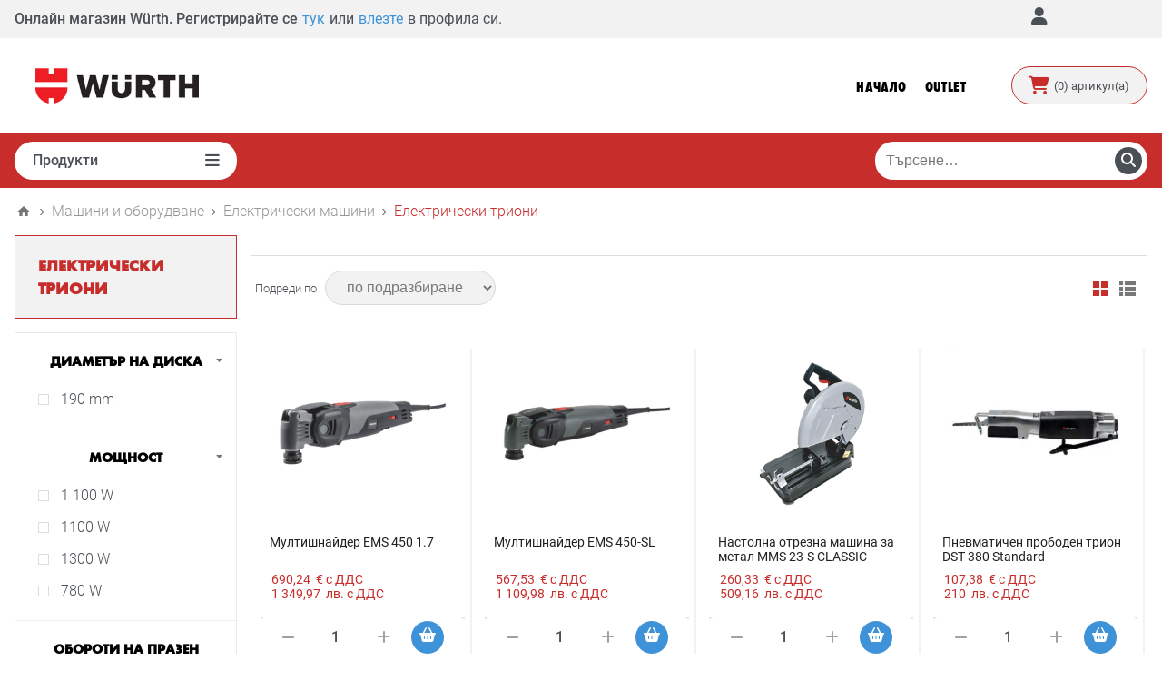

--- FILE ---
content_type: text/html; charset=utf-8
request_url: https://eshop.wuerth.bg/elektricheski-trioni
body_size: 87166
content:
<!DOCTYPE html><html lang="bg" dir="ltr" class="html-category-page"><head><title>&#x415;&#x43B;&#x435;&#x43A;&#x442;&#x440;&#x438;&#x447;&#x435;&#x441;&#x43A;&#x438; &#x442;&#x440;&#x438;&#x43E;&#x43D;&#x438; &#x43D;&#x430; &#x425;&#x438;&#x442; &#x446;&#x435;&#x43D;&#x438; | Wuerth.bg Shop</title><meta charset="UTF-8"><meta name="description" content="Изберете【Електрически трион】на ТОП цена ✅ от Würth ➤ Немско качество за професионалисти ⭐ Поръчайте онлайн или на ☎️ 0889310200"><meta name="keywords" content="Вюрт,Wuerth,Wurth,Wurt,wurt,wurth,wuerth,wurth magazin,wurth eshop,wurth online shop,wuerth magazin,wuerth eshop,wuerth online shop,wurt magazin,wurt eshop,wurt online shop,вюрт електронен магазин,вюрт магазин"><meta property="og:image" content="https://eshop.wuerth.bg/images/thumbs/0025897_elektrieski-trioni_300.webp"><meta name="generator" content="nopCommerce"><meta name="viewport" content="width=device-width, initial-scale=1.0, minimum-scale=1.0, maximum-scale=2.0"><link href='https://fonts.googleapis.com/css?family=Open+Sans:400,300,700&amp;display=swap' rel='preload' type='text/css'><link rel="preload" href="/Themes/Pavilion/Content/fonts/Wuerth-Bold.woff" as="font" type="font/woff" crossorigin><link rel="preload" href="/Themes/Pavilion/Content/fonts/Wuerth-ExtraBoldCond.woff" as="font" type="font/woff" crossorigin><meta name="google-site-verification" content="2w3kJeOTkqmGdHozuK3L7fk3O96DTGpFBPn8hy9B_GI"><meta name="robots" content="index,follow"><link rel="stylesheet" href="/css/-5zooj_6ldpyzcvs7wh4jg.styles.css?v=AfqZ33-bRfeBltvRW1U65-e7eys"><script>!function(n,t,i,r,u,f,e){n.fbq||(u=n.fbq=function(){u.callMethod?u.callMethod.apply(u,arguments):u.queue.push(arguments)},n._fbq||(n._fbq=u),u.push=u,u.loaded=!0,u.version="2.0",u.queue=[],f=t.createElement(i),f.async=!0,f.src=r,e=t.getElementsByTagName(i)[0],e.parentNode.insertBefore(f,e))}(window,document,"script","//connect.facebook.net/en_US/fbevents.js");fbq("init","222868626700396");fbq("track","PageView")</script><noscript><img height="1" width="1" style="display:none" src="https://www.facebook.com/tr?id=222868626700396&amp;ev=PageView&amp;noscript=1"></noscript><script>FaceBookCurrencyCode="EUR";FaceBookProductImpressions=[{id:7729,productkey:"7729",name:"Мултишнайдер EMS 450 1.7",price:"0.00",url:"https://eshop.wuerth.bg/multishnajder-ems-450-17",image_url:"https://eshop.wuerth.bg/images/thumbs/0056750_multinajder-ems-450-17_300.webp"},{id:7714,productkey:"7714",name:"Мултишнайдер EMS 450-SL ",price:"0.00",url:"https://eshop.wuerth.bg/multishnajder-ems-450-sl",image_url:"https://eshop.wuerth.bg/images/thumbs/0056749_multinajder-ems-450-sl_300.webp"},{id:13158,productkey:"13158",name:"Настолна отрезна машина за метал MMS 23-S CLASSIC",price:"0.00",url:"https://eshop.wuerth.bg/nastolna-otrezna-mashina-za-metal-mms-23s-classic-elektricheski-trioni",image_url:"https://eshop.wuerth.bg/images/thumbs/0228434_nastolna-otrezna-maina-za-metal-mms-23-s-classic_300.webp"},{id:556,productkey:"556",name:"Пневматичен прободен трион DST 380 Standard",price:"0.00",url:"https://eshop.wuerth.bg/pnevmatichen-proboden-trion-dst-380-standard-pnevmatichni-shlifovchni-mashini",image_url:"https://eshop.wuerth.bg/images/thumbs/0010715_pnevmatien-proboden-trion-dst-380-standard_300.webp"},{id:14329,productkey:"14329",name:"Прободен трион STP 65 CLASSIC",price:"0.00",url:"https://eshop.wuerth.bg/прободен-трион-stp-65-classic-машини-и-оборудване",image_url:"https://eshop.wuerth.bg/images/thumbs/0466313_5717064010_300.webp"},{id:3543,productkey:"3543",name:"Прободен трион-зеге MASTER STP150-B POWER",price:"0.00",url:"https://eshop.wuerth.bg/proboden-trion-stp-150-s-copy",image_url:"https://eshop.wuerth.bg/images/thumbs/0315249_57067032_300.webp"},{id:592,productkey:"592",name:"Прободен трион-зеге MASTER STP150-S POWER",price:"0.00",url:"https://eshop.wuerth.bg/proboden-trion-stp-150-s-trioni-rendeta-frezi",image_url:"https://eshop.wuerth.bg/images/thumbs/0010751_proboden-trion-stp-150-s_300.webp"},{id:594,productkey:"594",name:"Прободен-саблен трион SBS 1300 CLASSIC",price:"0.00",url:"https://eshop.wuerth.bg/sablen-trion-sbs-1300-trioni-rendeta-frezi",image_url:"https://eshop.wuerth.bg/images/thumbs/0025431_proboden-sablen-trion-sbs-1300-classic_300.webp"},{id:593,productkey:"593",name:"Ръчен циркуляр ECS 1100 CLASSIC",price:"0.00",url:"https://eshop.wuerth.bg/rchen-cirkulyar-ecs-1100-trioni-rendeta-frezi",image_url:"https://eshop.wuerth.bg/images/thumbs/0010752_ren-cirkulr-ecs-1100-classic_300.webp"},{id:63655,productkey:"63655",name:"Ръчен циркуляр EHKS 11-190 CLASSIC",price:"0.00",url:"https://eshop.wuerth.bg/ръчен-циркуляр-ehks-11-190-classic",image_url:"https://eshop.wuerth.bg/images/thumbs/1209290_10752_AEBF45CF_300.webp"}]</script><script>!function(n,t,i,r,u,f,e){n.fbq||(u=n.fbq=function(){u.callMethod?u.callMethod.apply(u,arguments):u.queue.push(arguments)},n._fbq||(n._fbq=u),u.push=u,u.loaded=!0,u.version="2.0",u.queue=[],f=t.createElement(i),f.async=!0,f.src=r,e=t.getElementsByTagName(i)[0],e.parentNode.insertBefore(f,e))}(window,document,"script","//connect.facebook.net/en_US/fbevents.js");fbq("init","318015566387745");fbq("track","PageView")</script><noscript><img height="1" width="1" style="display:none" src="https://www.facebook.com/tr?id=318015566387745&amp;ev=PageView&amp;noscript=1"></noscript><script>FaceBookCurrencyCode="EUR";FaceBookProductImpressions=[{id:7729,productkey:"7729",name:"Мултишнайдер EMS 450 1.7",price:"0.00",url:"https://eshop.wuerth.bg/multishnajder-ems-450-17",image_url:"https://eshop.wuerth.bg/images/thumbs/0056750_multinajder-ems-450-17_300.webp"},{id:7714,productkey:"7714",name:"Мултишнайдер EMS 450-SL ",price:"0.00",url:"https://eshop.wuerth.bg/multishnajder-ems-450-sl",image_url:"https://eshop.wuerth.bg/images/thumbs/0056749_multinajder-ems-450-sl_300.webp"},{id:13158,productkey:"13158",name:"Настолна отрезна машина за метал MMS 23-S CLASSIC",price:"0.00",url:"https://eshop.wuerth.bg/nastolna-otrezna-mashina-za-metal-mms-23s-classic-elektricheski-trioni",image_url:"https://eshop.wuerth.bg/images/thumbs/0228434_nastolna-otrezna-maina-za-metal-mms-23-s-classic_300.webp"},{id:556,productkey:"556",name:"Пневматичен прободен трион DST 380 Standard",price:"0.00",url:"https://eshop.wuerth.bg/pnevmatichen-proboden-trion-dst-380-standard-pnevmatichni-shlifovchni-mashini",image_url:"https://eshop.wuerth.bg/images/thumbs/0010715_pnevmatien-proboden-trion-dst-380-standard_300.webp"},{id:14329,productkey:"14329",name:"Прободен трион STP 65 CLASSIC",price:"0.00",url:"https://eshop.wuerth.bg/прободен-трион-stp-65-classic-машини-и-оборудване",image_url:"https://eshop.wuerth.bg/images/thumbs/0466313_5717064010_300.webp"},{id:3543,productkey:"3543",name:"Прободен трион-зеге MASTER STP150-B POWER",price:"0.00",url:"https://eshop.wuerth.bg/proboden-trion-stp-150-s-copy",image_url:"https://eshop.wuerth.bg/images/thumbs/0315249_57067032_300.webp"},{id:592,productkey:"592",name:"Прободен трион-зеге MASTER STP150-S POWER",price:"0.00",url:"https://eshop.wuerth.bg/proboden-trion-stp-150-s-trioni-rendeta-frezi",image_url:"https://eshop.wuerth.bg/images/thumbs/0010751_proboden-trion-stp-150-s_300.webp"},{id:594,productkey:"594",name:"Прободен-саблен трион SBS 1300 CLASSIC",price:"0.00",url:"https://eshop.wuerth.bg/sablen-trion-sbs-1300-trioni-rendeta-frezi",image_url:"https://eshop.wuerth.bg/images/thumbs/0025431_proboden-sablen-trion-sbs-1300-classic_300.webp"},{id:593,productkey:"593",name:"Ръчен циркуляр ECS 1100 CLASSIC",price:"0.00",url:"https://eshop.wuerth.bg/rchen-cirkulyar-ecs-1100-trioni-rendeta-frezi",image_url:"https://eshop.wuerth.bg/images/thumbs/0010752_ren-cirkulr-ecs-1100-classic_300.webp"},{id:63655,productkey:"63655",name:"Ръчен циркуляр EHKS 11-190 CLASSIC",price:"0.00",url:"https://eshop.wuerth.bg/ръчен-циркуляр-ehks-11-190-classic",image_url:"https://eshop.wuerth.bg/images/thumbs/1209290_10752_AEBF45CF_300.webp"}]</script><script>window.dataLayer=window.dataLayer||[];dataLayer.push({PageType:"ViewPage",PageUrl:"https://eshop.wuerth.bg/elektricheski-trioni",email:"common_guest@nopuser.com",UserType:"SystemAccount"})</script><script>(function(n,t,i,r,u){n[r]=n[r]||[];n[r].push({"gtm.start":(new Date).getTime(),event:"gtm.js"});var e=t.getElementsByTagName(i)[0],f=t.createElement(i),o=r!="dataLayer"?"&l="+r:"";f.async=!0;f.src="https://www.googletagmanager.com/gtm.js?id="+u+o;e.parentNode.insertBefore(f,e)})(window,document,"script","dataLayer","GTM-5QFQ64R")</script><script>(function(n,t,i,r,u){n[r]=n[r]||[];n[r].push({"gtm.start":(new Date).getTime(),event:"gtm.js"});var e=t.getElementsByTagName(i)[0],f=t.createElement(i),o=r!="dataLayer"?"&l="+r:"";f.async=!0;f.src="https://www.googletagmanager.com/gtm.js?id="+u+o;e.parentNode.insertBefore(f,e)})(window,document,"script","dataLayer","GTM-5QFQ64R")</script><script type="module">function sendToGA4(n){gtag("event",n.name,{value:Math.round(n.name==="CLS"?n.value*1e3:n.value),event_category:"Web Vitals",custom_parameter_1:n.value})}import{onCLS,onFID,onFCP,onLCP,onTTFB}from"https://unpkg.com/web-vitals@3?module";onLCP(sendToGA4);onFCP(sendToGA4);onTTFB(sendToGA4)</script><link rel="canonical" href="https://eshop.wuerth.bg/elektricheski-trioni"><link rel="shortcut icon" href="/icons/icons_0/favicon.ico"><script src="/js/enkw6rdozkdyq_9gudmw1a.scripts.js?v=EcJDbtU9tPKeIijnBmf4vFa0U8w"></script><script>!function(n,t,i){var r=n.location,s="script",h="instrumentationKey",f="ingestionendpoint",c="disableExceptionTracking",l="ai.device.",a="toLowerCase",e="crossOrigin",v="POST",y="appInsightsSDK",o=i.name||"appInsights",u;(i.name||n[y])&&(n[y]=o);u=n[o]||function(u){function g(n,t){var i={},u="Browser";return i[l+"id"]=u[a](),i[l+"type"]=u,i["ai.operation.name"]=r&&r.pathname||"_unknown_",i["ai.internal.sdkVersion"]="javascript:snippet_"+(o.sv||o.version),{time:function(){function t(n){var t=""+n;return 1===t.length&&(t="0"+t),t}var n=new Date;return n.getUTCFullYear()+"-"+t(1+n.getUTCMonth())+"-"+t(n.getUTCDate())+"T"+t(n.getUTCHours())+":"+t(n.getUTCMinutes())+":"+t(n.getUTCSeconds())+"."+((n.getUTCMilliseconds()/1e3).toFixed(3)+"").slice(2,5)+"Z"}(),iKey:n,name:"Microsoft.ApplicationInsights."+n.replace(/-/g,"")+"."+t,sampleRate:100,tags:i,data:{baseData:{ver:2}}}}function it(n){for(;n.length;)!function(n){o[n]=function(){var t=arguments;d||o.queue.push(function(){o[n].apply(o,t)})}}(n.pop())}var d=!1,p=!1,o={initialize:!0,queue:[],sv:"4",version:2,config:u},w=u.url||i.src,b,ft,k;if(w){function nt(){var e,s,k,nt,tt,it,c,l,y,t,b;d=!0;o.queue=[];p||(p=!0,e=w,c=function(){var n={},s=u.connectionString,r,t,i,e,o;if(s)for(r=s.split(";"),t=0;t<r.length;t++)i=r[t].split("="),2===i.length&&(n[i[0][a]()]=i[1]);return n[f]||(e=n.endpointsuffix,o=e?n.location:null,n[f]="https://"+(o?o+".":"")+"dc."+(e||"services.visualstudio.com")),n}(),l=c[h]||u[h]||"",y=c[f],t=y?y+"/v2/track":config.endpointUrl,(b=[]).push((s="SDK LOAD Failure: Failed to load Application Insights SDK script (See stack for details)",k=e,nt=t,(it=(tt=g(l,"Exception")).data).baseType="ExceptionData",it.baseData.exceptions=[{typeName:"SDKLoadFailed",message:s.replace(/\./g,"-"),hasFullStack:!1,stack:s+"\nSnippet failed to load ["+k+"] -- Telemetry is disabled\nHelp Link: https://go.microsoft.com/fwlink/?linkid=2128109\nHost: "+(r&&r.pathname||"_unknown_")+"\nEndpoint: "+nt,parsedStack:[]}],tt)),b.push(function(n,t,i,r){var f=g(l,"Message"),e=f.data,u;return e.baseType="MessageData",u=e.baseData,u.message='AI (Internal): 99 message:"'+("SDK LOAD Failure: Failed to load Application Insights SDK script (See stack for details) ("+i+")").replace(/\"/g,"")+'"',u.properties={endpoint:r},f}(0,0,e,t)),function(t,r){var f,u;JSON&&(f=n.fetch,f&&!i.useXhr?f(r,{method:v,body:JSON.stringify(t),mode:"cors"}):XMLHttpRequest&&(u=new XMLHttpRequest,u.open(v,r),u.setRequestHeader("Content-type","application/json"),u.send(JSON.stringify(t))))}(b,t))}function tt(n,t){p||setTimeout(function(){!t&&o.core||nt()},500)}b=function(){var n=t.createElement(s),r;return n.src=w,r=i[e],!r&&""!==r||"undefined"==n[e]||(n[e]=r),n.onload=tt,n.onerror=nt,n.onreadystatechange=function(t,i){"loaded"!==n.readyState&&"complete"!==n.readyState||tt(0,i)},n}();i.ld<0?t.getElementsByTagName("head")[0].appendChild(b):setTimeout(function(){t.getElementsByTagName(s)[0].parentNode.appendChild(b)},i.ld||0)}try{o.cookie=t.cookie}catch(et){}var y="track",rt="TrackPage",ut="TrackEvent";return it([y+"Event",y+"PageView",y+"Exception",y+"Trace",y+"DependencyData",y+"Metric",y+"PageViewPerformance","start"+rt,"stop"+rt,"start"+ut,"stop"+ut,"addTelemetryInitializer","setAuthenticatedUserContext","clearAuthenticatedUserContext","flush"]),o.SeverityLevel={Verbose:0,Information:1,Warning:2,Error:3,Critical:4},ft=(u.extensionConfig||{}).ApplicationInsightsAnalytics||{},!0!==u[c]&&!0!==ft[c]&&(method="onerror",it(["_"+method]),k=n[method],n[method]=function(n,t,i,r,u){var f=k&&k(n,t,i,r,u);return!0!==f&&o["_"+method]({message:n,url:t,lineNumber:i,columnNumber:r,error:u}),f},u.autoExceptionInstrumented=!0),o}(i.cfg);(n[o]=u).queue&&0===u.queue.length&&u.trackPageView({})}(window,document,{src:"https://az416426.vo.msecnd.net/scripts/b/ai.2.min.js",cfg:{connectionString:"InstrumentationKey=0e3c78b1-1770-49ff-89fd-5345dfd020f0;IngestionEndpoint=https://westeurope-5.in.applicationinsights.azure.com/;LiveEndpoint=https://westeurope.livediagnostics.monitor.azure.com/;ApplicationId=bb99590d-c479-4d60-aa4e-c36af42a9746"}})</script><body class="notAndroid23 category-page-body"><input name="__RequestVerificationToken" type="hidden" value="CfDJ8DrjQWLbRjtEm0ae2nnDdCBJa4UjcV3DDrQhwRnRu0vrG0HKxJIDvPpflRQgRTwWExEWKOpOdTt38_sun65V1FXoeu2UBbqW5PmMUdDSdKjU3h7CAVM0ZF9Cf9fE1up4aXk45e6GRCPDRltBnOvSWMo"><div class="initial-loader-container" id="InitialLoader"><div class="lds-ripple initial-loader"><div></div><div></div></div></div><div class="availability-req-popup-container"></div><noscript><iframe src="https://www.googletagmanager.com/ns.html?id=GTM-5QFQ64R" height="0" width="0" style="display:none;visibility:hidden"></iframe></noscript><noscript><iframe src="https://www.googletagmanager.com/ns.html?id=GTM-5QFQ64R" height="0" width="0" style="display:none;visibility:hidden"></iframe></noscript><div class="ajax-loading-block-window" style="display:none"></div><div id="dialog-notifications-success" role="status" aria-live="polite" aria-atomic="true" title="Уведомяване" style="display:none"></div><div id="dialog-notifications-error" role="alert" aria-live="assertive" aria-atomic="true" title="Грешка" style="display:none"></div><div id="dialog-notifications-warning" role="alert" aria-live="assertive" aria-atomic="true" title="Внимание" style="display:none"></div><div id="bar-notification" class="bar-notification-container" role="status" aria-live="polite" aria-atomic="true" data-close="Затвори"></div><div class="master-wrapper-page"><div class="header"><div class="header-upper"><div class="center"><div class="header-text header-text-unregistred"><span class="header-text-label1">Онлайн магазин Würth. Регистрирайте се</span> <a class="header-text-register" href="/register">тук</a> <span class="header-text-label2">или</span> <a class="header-text-login" href="/login?returnUrl=%2Felektricheski-trioni">влезте</a> <span class="header-text-label3">в профила си.</span> <span class="header-text-close"></span></div><div class="header-selectors-wrapper"><div class="header-selectors active"><div class="currency-selector"><select id="customerCurrency" name="customerCurrency" onchange="setLocation(this.value)" aria-label="Селектор на валутата"><option selected value="https://eshop.wuerth.bg/changecurrency/6?returnUrl=%2Felektricheski-trioni">&#x20AC;<option value="https://eshop.wuerth.bg/changecurrency/13?returnUrl=%2Felektricheski-trioni">&#x43B;&#x432;.</select></div></div></div><div class="header-selector-widget" style="display:none"></div><div class="header-links-wrapper"><div class="header-links-account"><label title="Моят профил">Моят профил</label><div class="header-links"><ul><li><a href="/register?returnUrl=%2Felektricheski-trioni" class="ico-register">Регистрация</a><li><a href="/login?returnUrl=%2Felektricheski-trioni" class="ico-login" data-loginurl="/login">Вход</a><li><a href="/wishlist" class="ico-wishlist"> <span class="wishlist-label">Списък с любими</span> <span class="wishlist-qty">(0)</span> </a></ul></div></div><div class="language-selector-web"></div></div></div></div><div class="campain-banner campain-banner-top"></div><div class="campain-banner campain-banner-middle"></div><div class="header-middle"><div class="center"><div class="header-logo"><a href="/" class="logo"> <img alt="Онлайн магазин Würth" src="https://eshop.wuerth.bg/images/thumbs/0012091_rsz_2wrt_linie_rgb_pos.jpeg"></a></div><div class="header-menu-parent"><div class="header-menu categories-in-side-panel"><ul class="mega-menu" data-isrtlenabled="false" data-enableclickfordropdown="true"><li class="has-sublist root-category-items"><a class="with-subcategories" href="/zashtita-pri-rabota" target=""> <img src="https://eshop.wuerth.bg/images/thumbs/1166445_lichni-predpazni-sredstva.jpeg"> <span>&#x41B;&#x438;&#x447;&#x43D;&#x438; &#x43F;&#x440;&#x435;&#x434;&#x43F;&#x430;&#x437;&#x43D;&#x438; &#x441;&#x440;&#x435;&#x434;&#x441;&#x442;&#x432;&#x430;</span> </a><div class="sublist-wrap categories with-pictures fullWidth boxes-4"><div class="sublist"><div class="inner-wrap"><div class="row"><div class="box"><div class="picture-title-wrap"><div class="title"><a href="/rkavici" title="Ръкавици" target=""><span>&#x420;&#x44A;&#x43A;&#x430;&#x432;&#x438;&#x446;&#x438;</span></a></div><div class="picture"><a href="/rkavici" title="Виж продуктите от категория Ръкавици" target=""> <img class="lazy" alt="Снимка за категория Ръкавици" src="[data-uri]" data-original="https://eshop.wuerth.bg/images/thumbs/0025194_rkavici_256.webp"> </a></div></div><ul class="subcategories"><li><a href="/nitrilni-potopeni-rkavici" title="Текстилни и потопени ръкавици" target=""><span>&#x422;&#x435;&#x43A;&#x441;&#x442;&#x438;&#x43B;&#x43D;&#x438; &#x438; &#x43F;&#x43E;&#x442;&#x43E;&#x43F;&#x435;&#x43D;&#x438; &#x440;&#x44A;&#x43A;&#x430;&#x432;&#x438;&#x446;&#x438;</span></a><li><a href="/kozheni-rkavici" title="Кожени ръкавици" target=""><span>&#x41A;&#x43E;&#x436;&#x435;&#x43D;&#x438; &#x440;&#x44A;&#x43A;&#x430;&#x432;&#x438;&#x446;&#x438;</span></a><li><a href="/protivosrezni-rkavici" title="Противосрезни ръкавици" target=""><span>&#x41F;&#x440;&#x43E;&#x442;&#x438;&#x432;&#x43E;&#x441;&#x440;&#x435;&#x437;&#x43D;&#x438; &#x440;&#x44A;&#x43A;&#x430;&#x432;&#x438;&#x446;&#x438;</span></a><li><a href="/rkavici-za-ednokratna-upotreba" title="Ръкавици за еднократна употреба" target=""><span>&#x420;&#x44A;&#x43A;&#x430;&#x432;&#x438;&#x446;&#x438; &#x437;&#x430; &#x435;&#x434;&#x43D;&#x43E;&#x43A;&#x440;&#x430;&#x442;&#x43D;&#x430; &#x443;&#x43F;&#x43E;&#x442;&#x440;&#x435;&#x431;&#x430;</span></a><li><a class="view-all" href="/rkavici" title="View All" target=""> <span>View All</span> </a></ul></div><div class="box"><div class="picture-title-wrap"><div class="title"><a href="/obuvki" title="Работни обувки" target=""><span>&#x420;&#x430;&#x431;&#x43E;&#x442;&#x43D;&#x438; &#x43E;&#x431;&#x443;&#x432;&#x43A;&#x438;</span></a></div><div class="picture"><a href="/obuvki" title="Виж продуктите от категория Работни обувки" target=""> <img class="lazy" alt="Снимка за категория Работни обувки" src="[data-uri]" data-original="https://eshop.wuerth.bg/images/thumbs/0025210_rabotni-obuvki_256.webp"> </a></div></div><ul class="subcategories"><li><a href="/sportni-obuvki" title="Спортни обувки" target=""><span>&#x421;&#x43F;&#x43E;&#x440;&#x442;&#x43D;&#x438; &#x43E;&#x431;&#x443;&#x432;&#x43A;&#x438;</span></a><li><a href="/rabotni-obuvki-0102" title="Работни обувки (O1,O2)" target=""><span>&#x420;&#x430;&#x431;&#x43E;&#x442;&#x43D;&#x438; &#x43E;&#x431;&#x443;&#x432;&#x43A;&#x438; (O1,O2)</span></a><li><a href="/zashhitni-obuvki-sb-s1-s2-s1p-s2-s3" title="Защитни обувки (SB,S1,S2,S1P,S2,S3)" target=""><span>&#x417;&#x430;&#x449;&#x438;&#x442;&#x43D;&#x438; &#x43E;&#x431;&#x443;&#x432;&#x43A;&#x438; (SB,S1,S2,S1P,S2,S3)</span></a><li><a href="/pvc-botushi-04-s5" title="Работни ботуши (О4, S5)" target=""><span>&#x420;&#x430;&#x431;&#x43E;&#x442;&#x43D;&#x438; &#x431;&#x43E;&#x442;&#x443;&#x448;&#x438; (&#x41E;4, S5)</span></a></ul></div><div class="box"><div class="picture-title-wrap"><div class="title"><a href="/rabotno-obleklo" title="Работно облекло" target=""><span>&#x420;&#x430;&#x431;&#x43E;&#x442;&#x43D;&#x43E; &#x43E;&#x431;&#x43B;&#x435;&#x43A;&#x43B;&#x43E;</span></a></div><div class="picture"><a href="/rabotno-obleklo" title="Виж продуктите от категория Работно облекло" target=""> <img class="lazy" alt="Снимка за категория Работно облекло" src="[data-uri]" data-original="https://eshop.wuerth.bg/images/thumbs/0998254_0009965_odeca_290jpeg_256.webp"> </a></div></div><ul class="subcategories"><li><a href="/zanayatchiya" title="Занаятчия" target=""><span>&#x417;&#x430;&#x43D;&#x430;&#x44F;&#x442;&#x447;&#x438;&#x44F;</span></a><li><a href="/%D0%B2%D0%BE%D0%B4%D0%BE%D0%B7%D0%B0%D1%89%D0%B8%D1%82%D0%BD%D0%BE-%D0%BE%D0%B1%D0%BB%D0%B5%D0%BA%D0%BB%D0%BE" title="Водозащитно облекло" target=""><span>&#x412;&#x43E;&#x434;&#x43E;&#x437;&#x430;&#x449;&#x438;&#x442;&#x43D;&#x43E; &#x43E;&#x431;&#x43B;&#x435;&#x43A;&#x43B;&#x43E;</span></a><li><a href="/%D1%80%D0%B8%D0%B7%D0%B8-" title="Ризи " target=""><span>&#x420;&#x438;&#x437;&#x438; </span></a><li><a href="/rabotni-yaketa" title="Работни якета" target=""><span>&#x420;&#x430;&#x431;&#x43E;&#x442;&#x43D;&#x438; &#x44F;&#x43A;&#x435;&#x442;&#x430;</span></a><li><a class="view-all" href="/rabotno-obleklo" title="View All" target=""> <span>View All</span> </a></ul></div><div class="box"><div class="picture-title-wrap"><div class="title"><a href="/zashhita-pri-zavaryavane" title="Защита при заваряване" target=""><span>&#x417;&#x430;&#x449;&#x438;&#x442;&#x430; &#x43F;&#x440;&#x438; &#x437;&#x430;&#x432;&#x430;&#x440;&#x44F;&#x432;&#x430;&#x43D;&#x435;</span></a></div><div class="picture"><a href="/zashhita-pri-zavaryavane" title="Виж продуктите от категория Защита при заваряване" target=""> <img class="lazy" alt="Снимка за категория Защита при заваряване" src="[data-uri]" data-original="https://eshop.wuerth.bg/images/thumbs/0998252_0009968_zastita-zavarivaca_290jpeg_256.webp"> </a></div></div><ul class="subcategories"><li><a href="/zavarchni-maski" title="Маски за заваряване" target=""><span>&#x41C;&#x430;&#x441;&#x43A;&#x438; &#x437;&#x430; &#x437;&#x430;&#x432;&#x430;&#x440;&#x44F;&#x432;&#x430;&#x43D;&#x435;</span></a><li><a href="/zavarchni-rkavici" title="Заваръчни ръкавици" target=""><span>&#x417;&#x430;&#x432;&#x430;&#x440;&#x44A;&#x447;&#x43D;&#x438; &#x440;&#x44A;&#x43A;&#x430;&#x432;&#x438;&#x446;&#x438;</span></a><li><a href="/zavarchno-obleklo-i-obuvki" title="Заваръчно облекло и обувки" target=""><span>&#x417;&#x430;&#x432;&#x430;&#x440;&#x44A;&#x447;&#x43D;&#x43E; &#x43E;&#x431;&#x43B;&#x435;&#x43A;&#x43B;&#x43E; &#x438; &#x43E;&#x431;&#x443;&#x432;&#x43A;&#x438;</span></a></ul></div></div><div class="row"><div class="box"><div class="picture-title-wrap"><div class="title"><a href="/zashhita-za-glava" title="Защита за глава" target=""><span>&#x417;&#x430;&#x449;&#x438;&#x442;&#x430; &#x437;&#x430; &#x433;&#x43B;&#x430;&#x432;&#x430;</span></a></div><div class="picture"><a href="/zashhita-za-glava" title="Виж продуктите от категория Защита за глава" target=""> <img class="lazy" alt="Снимка за категория Защита за глава" src="[data-uri]" data-original="https://eshop.wuerth.bg/images/thumbs/0025117_zaita-za-glava_256.webp"> </a></div></div><ul class="subcategories"><li><a href="/%D0%BA%D0%B0%D1%81%D0%BA%D0%B8" title="Каски" target=""><span>&#x41A;&#x430;&#x441;&#x43A;&#x438;</span></a><li><a href="/dihatelna-zashhita" title="Дихателна защита" target=""><span>&#x414;&#x438;&#x445;&#x430;&#x442;&#x435;&#x43B;&#x43D;&#x430; &#x437;&#x430;&#x449;&#x438;&#x442;&#x430;</span></a><li><a href="/zashhita-za-glava-2" title="Предпазни очила и шапки" target=""><span>&#x41F;&#x440;&#x435;&#x434;&#x43F;&#x430;&#x437;&#x43D;&#x438; &#x43E;&#x447;&#x438;&#x43B;&#x430; &#x438; &#x448;&#x430;&#x43F;&#x43A;&#x438;</span></a><li><a href="/antifoni" title="Антифони" target=""><span>&#x410;&#x43D;&#x442;&#x438;&#x444;&#x43E;&#x43D;&#x438;</span></a></ul></div><div class="box"><div class="picture-title-wrap"><div class="title"><a href="/aksesoari-2" title="Аксесоари" target=""><span>&#x410;&#x43A;&#x441;&#x435;&#x441;&#x43E;&#x430;&#x440;&#x438;</span></a></div><div class="picture"><a href="/aksesoari-2" title="Виж продуктите от категория Аксесоари" target=""> <img class="lazy" alt="Снимка за категория Аксесоари" src="[data-uri]" data-original="https://eshop.wuerth.bg/images/thumbs/1038064_wuerth-aksesoarijpg_256.webp"> </a></div></div><ul class="subcategories"><li><a href="/-%D1%82%D0%BE%D0%B2%D0%B0%D1%80%D0%BD%D0%B8-%D0%BA%D0%BE%D0%BB%D0%B0%D0%BD%D0%B8" title=" Товарни колани" target=""><span> &#x422;&#x43E;&#x432;&#x430;&#x440;&#x43D;&#x438; &#x43A;&#x43E;&#x43B;&#x430;&#x43D;&#x438;</span></a></ul></div><div class="empty-box"></div><div class="empty-box"></div></div></div></div></div><li class="has-sublist root-category-items"><a class="with-subcategories" href="/mashini-i-oborudvane" target=""> <img src="https://eshop.wuerth.bg/images/thumbs/0009249_maini-i-oborudvane.png"> <span>&#x41C;&#x430;&#x448;&#x438;&#x43D;&#x438; &#x438; &#x43E;&#x431;&#x43E;&#x440;&#x443;&#x434;&#x432;&#x430;&#x43D;&#x435;</span> </a><div class="sublist-wrap categories with-pictures fullWidth boxes-4"><div class="sublist"><div class="inner-wrap"><div class="row"><div class="box"><div class="picture-title-wrap"><div class="title"><a href="/akumulatorni-mashini" title="Акумулаторни машини" target=""><span>&#x410;&#x43A;&#x443;&#x43C;&#x443;&#x43B;&#x430;&#x442;&#x43E;&#x440;&#x43D;&#x438; &#x43C;&#x430;&#x448;&#x438;&#x43D;&#x438;</span></a></div><div class="picture"><a href="/akumulatorni-mashini" title="Виж продуктите от категория Акумулаторни машини" target=""> <img class="lazy" alt="Снимка за категория Акумулаторни машини" src="[data-uri]" data-original="https://eshop.wuerth.bg/images/thumbs/0025126_akumulatorni-maini_256.webp"> </a></div></div><ul class="subcategories"><li><a href="/akumulatorni-vintoverti" title="Акумулаторни винтоверти" target=""><span>&#x410;&#x43A;&#x443;&#x43C;&#x443;&#x43B;&#x430;&#x442;&#x43E;&#x440;&#x43D;&#x438; &#x432;&#x438;&#x43D;&#x442;&#x43E;&#x432;&#x435;&#x440;&#x442;&#x438;</span></a><li><a href="/akumulatorni-gloshlajfi" title="Акумулаторни ъглошлайфи" target=""><span>&#x410;&#x43A;&#x443;&#x43C;&#x443;&#x43B;&#x430;&#x442;&#x43E;&#x440;&#x43D;&#x438; &#x44A;&#x433;&#x43B;&#x43E;&#x448;&#x43B;&#x430;&#x439;&#x444;&#x438;</span></a><li><a href="/%D0%B4%D0%B8%D1%80%D0%B5%D0%BA%D1%82%D0%B5%D0%BD-%D0%BC%D0%BE%D0%BD%D1%82%D0%B0%D0%B6" title="Директен монтаж" target=""><span>&#x414;&#x438;&#x440;&#x435;&#x43A;&#x442;&#x435;&#x43D; &#x43C;&#x43E;&#x43D;&#x442;&#x430;&#x436;</span></a><li><a href="/akumulatorni-gajkoverti" title="Акумулаторни гайковерти" target=""><span>&#x410;&#x43A;&#x443;&#x43C;&#x443;&#x43B;&#x430;&#x442;&#x43E;&#x440;&#x43D;&#x438; &#x433;&#x430;&#x439;&#x43A;&#x43E;&#x432;&#x435;&#x440;&#x442;&#x438;</span></a><li><a class="view-all" href="/akumulatorni-mashini" title="View All" target=""> <span>View All</span> </a></ul></div><div class="box"><div class="picture-title-wrap"><div class="title"><a href="/elektricheski-mashini" title="Електрически машини" target=""><span>&#x415;&#x43B;&#x435;&#x43A;&#x442;&#x440;&#x438;&#x447;&#x435;&#x441;&#x43A;&#x438; &#x43C;&#x430;&#x448;&#x438;&#x43D;&#x438;</span></a></div><div class="picture"><a href="/elektricheski-mashini" title="Виж продуктите от категория Електрически машини" target=""> <img class="lazy" alt="Снимка за категория Електрически машини" src="[data-uri]" data-original="https://eshop.wuerth.bg/images/thumbs/0025134_elektrieski-maini_256.webp"> </a></div></div><ul class="subcategories"><li><a href="/poyalnici" title="Поялници" target=""><span>&#x41F;&#x43E;&#x44F;&#x43B;&#x43D;&#x438;&#x446;&#x438;</span></a><li><a href="/%D0%B2%D0%BE%D0%B4%D0%BE%D1%81%D1%82%D1%80%D1%83%D0%B9%D0%BA%D0%B8" title="Водоструйки" target=""><span>&#x412;&#x43E;&#x434;&#x43E;&#x441;&#x442;&#x440;&#x443;&#x439;&#x43A;&#x438;</span></a><li><a href="/%D0%B4%D0%B8%D0%B0%D0%BC%D0%B0%D0%BD%D1%82%D0%B5%D0%BD%D0%BE---%D0%BF%D1%80%D0%BE%D0%B1%D0%B8%D0%B2%D0%BD%D0%B8" title="Диамантено - пробивни" target=""><span>&#x414;&#x438;&#x430;&#x43C;&#x430;&#x43D;&#x442;&#x435;&#x43D;&#x43E; - &#x43F;&#x440;&#x43E;&#x431;&#x438;&#x432;&#x43D;&#x438;</span></a><li><a href="/indukcionni-nagrevateli" title="Индукционни нагреватели" target=""><span>&#x418;&#x43D;&#x434;&#x443;&#x43A;&#x446;&#x438;&#x43E;&#x43D;&#x43D;&#x438; &#x43D;&#x430;&#x433;&#x440;&#x435;&#x432;&#x430;&#x442;&#x435;&#x43B;&#x438;</span></a><li><a class="view-all" href="/elektricheski-mashini" title="View All" target=""> <span>View All</span> </a></ul></div><div class="box"><div class="picture-title-wrap"><div class="title"><a href="/pnevmatichni-mashini" title="Пневматични машини" target=""><span>&#x41F;&#x43D;&#x435;&#x432;&#x43C;&#x430;&#x442;&#x438;&#x447;&#x43D;&#x438; &#x43C;&#x430;&#x448;&#x438;&#x43D;&#x438;</span></a></div><div class="picture"><a href="/pnevmatichni-mashini" title="Виж продуктите от категория Пневматични машини" target=""> <img class="lazy" alt="Снимка за категория Пневматични машини" src="[data-uri]" data-original="https://eshop.wuerth.bg/images/thumbs/0025145_pnevmatini-maini_256.webp"> </a></div></div><ul class="subcategories"><li><a href="/%D0%BF%D0%BD%D0%B5%D0%B2%D0%BC%D0%B0%D1%82%D0%B8%D1%87%D0%BD%D0%B8-%D0%B0%D0%BA%D1%81%D0%B5%D1%81%D0%BE%D0%B0%D1%80%D0%B8" title="Пневматични аксесоари" target=""><span>&#x41F;&#x43D;&#x435;&#x432;&#x43C;&#x430;&#x442;&#x438;&#x447;&#x43D;&#x438; &#x430;&#x43A;&#x441;&#x435;&#x441;&#x43E;&#x430;&#x440;&#x438;</span></a><li><a href="/pnevmatichni-gajkoverti" title="Пневматични гайковерти" target=""><span>&#x41F;&#x43D;&#x435;&#x432;&#x43C;&#x430;&#x442;&#x438;&#x447;&#x43D;&#x438; &#x433;&#x430;&#x439;&#x43A;&#x43E;&#x432;&#x435;&#x440;&#x442;&#x438;</span></a><li><a href="/pnevmatichni-treschotki" title="Пневматични тресчотки" target=""><span>&#x41F;&#x43D;&#x435;&#x432;&#x43C;&#x430;&#x442;&#x438;&#x447;&#x43D;&#x438; &#x442;&#x440;&#x435;&#x441;&#x447;&#x43E;&#x442;&#x43A;&#x438;</span></a><li><a href="/pnevmatichni-shlifovchni-mashini" title="Пневматични шлифовъчни и режещи машини" target=""><span>&#x41F;&#x43D;&#x435;&#x432;&#x43C;&#x430;&#x442;&#x438;&#x447;&#x43D;&#x438; &#x448;&#x43B;&#x438;&#x444;&#x43E;&#x432;&#x44A;&#x447;&#x43D;&#x438; &#x438; &#x440;&#x435;&#x436;&#x435;&#x449;&#x438; &#x43C;&#x430;&#x448;&#x438;&#x43D;&#x438;</span></a><li><a class="view-all" href="/pnevmatichni-mashini" title="View All" target=""> <span>View All</span> </a></ul></div><div class="box"><div class="picture-title-wrap"><div class="title"><a href="/lazerni-instrumenti" title="Лазерни инструменти" target=""><span>&#x41B;&#x430;&#x437;&#x435;&#x440;&#x43D;&#x438; &#x438;&#x43D;&#x441;&#x442;&#x440;&#x443;&#x43C;&#x435;&#x43D;&#x442;&#x438;</span></a></div><div class="picture"><a href="/lazerni-instrumenti" title="Виж продуктите от категория Лазерни инструменти" target=""> <img class="lazy" alt="Снимка за категория Лазерни инструменти" src="[data-uri]" data-original="https://eshop.wuerth.bg/images/thumbs/0998282_5709300305jpg_256.webp"> </a></div></div></div></div></div></div></div><li class="has-sublist root-category-items"><a class="with-subcategories" href="/vintove-i-din-asortiment-1-2" target=""> <img src="https://eshop.wuerth.bg/images/thumbs/0800570_0400908_0008268_vijci-i-vijcane-veze_100png.jpeg"> <span>&#x412;&#x438;&#x43D;&#x442;&#x43E;&#x432;&#x435; &#x438; DIN &#x430;&#x441;&#x43E;&#x440;&#x442;&#x438;&#x43C;&#x435;&#x43D;&#x442;</span> </a><div class="sublist-wrap categories with-pictures fullWidth boxes-4"><div class="sublist"><div class="inner-wrap"><div class="row"><div class="box"><div class="picture-title-wrap"><div class="title"><a href="/%D0%B1%D0%BE%D0%BB%D1%82%D0%BE%D0%B2%D0%B5" title="Болтове" target=""><span>&#x411;&#x43E;&#x43B;&#x442;&#x43E;&#x432;&#x435;</span></a></div><div class="picture"><a href="/%D0%B1%D0%BE%D0%BB%D1%82%D0%BE%D0%B2%D0%B5" title="Виж продуктите от категория Болтове" target=""> <img class="lazy" alt="Снимка за категория Болтове" src="[data-uri]" data-original="https://eshop.wuerth.bg/images/thumbs/0998309_1366448webp_256.webp"> </a></div></div></div><div class="box"><div class="picture-title-wrap"><div class="title"><a href="/%D0%BC%D0%B5%D1%82%D1%80%D0%B8%D1%87%D0%BD%D0%B8-%D0%B2%D0%B8%D0%BD%D1%82%D0%BE%D0%B2%D0%B5" title="Метрични винтове" target=""><span>&#x41C;&#x435;&#x442;&#x440;&#x438;&#x447;&#x43D;&#x438; &#x432;&#x438;&#x43D;&#x442;&#x43E;&#x432;&#x435;</span></a></div><div class="picture"><a href="/%D0%BC%D0%B5%D1%82%D1%80%D0%B8%D1%87%D0%BD%D0%B8-%D0%B2%D0%B8%D0%BD%D1%82%D0%BE%D0%B2%D0%B5" title="Виж продуктите от категория Метрични винтове" target=""> <img class="lazy" alt="Снимка за категория Метрични винтове" src="[data-uri]" data-original="https://eshop.wuerth.bg/images/thumbs/0998310_1337553webp_256.webp"> </a></div></div></div><div class="box"><div class="picture-title-wrap"><div class="title"><a href="/%D0%B3%D0%B0%D0%B9%D0%BA%D0%B8" title="Гайки" target=""><span>&#x413;&#x430;&#x439;&#x43A;&#x438;</span></a></div><div class="picture"><a href="/%D0%B3%D0%B0%D0%B9%D0%BA%D0%B8" title="Виж продуктите от категория Гайки" target=""> <img class="lazy" alt="Снимка за категория Гайки" src="[data-uri]" data-original="https://eshop.wuerth.bg/images/thumbs/0998562_0705689_din934-estostenna-gajka-vzd_200webp_256.webp"> </a></div></div></div><div class="box"><div class="picture-title-wrap"><div class="title"><a href="/%D1%88%D0%B0%D0%B9%D0%B1%D0%B8" title="Шайби" target=""><span>&#x428;&#x430;&#x439;&#x431;&#x438;</span></a></div><div class="picture"><a href="/%D1%88%D0%B0%D0%B9%D0%B1%D0%B8" title="Виж продуктите от категория Шайби" target=""> <img class="lazy" alt="Снимка за категория Шайби" src="[data-uri]" data-original="https://eshop.wuerth.bg/images/thumbs/0998312_105005webp_256.webp"> </a></div></div></div></div><div class="row"><div class="box"><div class="picture-title-wrap"><div class="title"><a href="/%D0%BF%D0%BE%D0%BF-%D0%BD%D0%B8%D1%82%D0%BE%D0%B2%D0%B5" title="Поп нитове" target=""><span>&#x41F;&#x43E;&#x43F; &#x43D;&#x438;&#x442;&#x43E;&#x432;&#x435;</span></a></div><div class="picture"><a href="/%D0%BF%D0%BE%D0%BF-%D0%BD%D0%B8%D1%82%D0%BE%D0%B2%D0%B5" title="Виж продуктите от категория Поп нитове" target=""> <img class="lazy" alt="Снимка за категория Поп нитове" src="[data-uri]" data-original="https://eshop.wuerth.bg/images/thumbs/0998313_1342525webp_256.webp"> </a></div></div></div><div class="box"><div class="picture-title-wrap"><div class="title"><a href="/%D0%BE-%D0%BF%D1%80%D1%8A%D1%81%D1%82%D0%B5%D0%BD%D0%B8" title="О-пръстени" target=""><span>&#x41E;-&#x43F;&#x440;&#x44A;&#x441;&#x442;&#x435;&#x43D;&#x438;</span></a></div><div class="picture"><a href="/%D0%BE-%D0%BF%D1%80%D1%8A%D1%81%D1%82%D0%B5%D0%BD%D0%B8" title="Виж продуктите от категория О-пръстени" target=""> <img class="lazy" alt="Снимка за категория О-пръстени" src="[data-uri]" data-original="https://eshop.wuerth.bg/images/thumbs/0998314_0468jpg_256.webp"> </a></div></div></div><div class="box"><div class="picture-title-wrap"><div class="title"><a href="/%D0%B3%D1%80%D0%B5%D1%81%D1%8C%D0%BE%D1%80%D0%BA%D0%B8-2" title="Гресьорки" target=""><span>&#x413;&#x440;&#x435;&#x441;&#x44C;&#x43E;&#x440;&#x43A;&#x438;</span></a></div><div class="picture"><a href="/%D0%B3%D1%80%D0%B5%D1%81%D1%8C%D0%BE%D1%80%D0%BA%D0%B8-2" title="Виж продуктите от категория Гресьорки" target=""> <img class="lazy" alt="Снимка за категория Гресьорки" src="[data-uri]" data-original="https://eshop.wuerth.bg/images/thumbs/0998315_098642jpg_256.webp"> </a></div></div></div><div class="box"><div class="picture-title-wrap"><div class="title"><a href="/%D0%B2%D0%B8%D0%BD%D1%82-%D0%B7%D0%B0-%D0%B4%D0%B8%D1%80%D0%B5%D0%BA%D1%82%D0%B5%D0%BD-%D0%BC%D0%BE%D0%BD%D1%82%D0%B0%D0%B6" title="Винт за директен монтаж" target=""><span>&#x412;&#x438;&#x43D;&#x442; &#x437;&#x430; &#x434;&#x438;&#x440;&#x435;&#x43A;&#x442;&#x435;&#x43D; &#x43C;&#x43E;&#x43D;&#x442;&#x430;&#x436;</span></a></div><div class="picture"><a href="/%D0%B2%D0%B8%D0%BD%D1%82-%D0%B7%D0%B0-%D0%B4%D0%B8%D1%80%D0%B5%D0%BA%D1%82%D0%B5%D0%BD-%D0%BC%D0%BE%D0%BD%D1%82%D0%B0%D0%B6" title="Виж продуктите от категория Винт за директен монтаж" target=""> <img class="lazy" alt="Снимка за категория Винт за директен монтаж" src="[data-uri]" data-original="https://eshop.wuerth.bg/images/thumbs/0998563_0248557_vint-amo-iii-tx-tip-1-blo-pocinkovanwebp_256.webp"> </a></div></div></div></div><div class="row"><div class="box"><div class="picture-title-wrap"><div class="title"><a href="/%D0%B4%D0%B8%D1%81%D1%82%D0%B0%D0%BD%D1%86%D0%B8%D0%BE%D0%BD%D0%BD%D0%B8-%D0%BC%D1%83%D1%84%D0%B8" title="Дистанционни муфи" target=""><span>&#x414;&#x438;&#x441;&#x442;&#x430;&#x43D;&#x446;&#x438;&#x43E;&#x43D;&#x43D;&#x438; &#x43C;&#x443;&#x444;&#x438;</span></a></div><div class="picture"><a href="/%D0%B4%D0%B8%D1%81%D1%82%D0%B0%D0%BD%D1%86%D0%B8%D0%BE%D0%BD%D0%BD%D0%B8-%D0%BC%D1%83%D1%84%D0%B8" title="Виж продуктите от категория Дистанционни муфи" target=""> <img class="lazy" alt="Снимка за категория Дистанционни муфи" src="[data-uri]" data-original="https://eshop.wuerth.bg/images/thumbs/0998317_48669webp_256.webp"> </a></div></div></div><div class="box"><div class="picture-title-wrap"><div class="title"><a href="/%D1%80%D0%B0%D0%BF%D0%B8%D0%B4%D0%BD%D0%B8-%D0%B2%D0%B8%D0%BD%D1%82%D0%BE%D0%B2%D0%B5" title="Рапидни винтове" target=""><span>&#x420;&#x430;&#x43F;&#x438;&#x434;&#x43D;&#x438; &#x432;&#x438;&#x43D;&#x442;&#x43E;&#x432;&#x435;</span></a></div><div class="picture"><a href="/%D1%80%D0%B0%D0%BF%D0%B8%D0%B4%D0%BD%D0%B8-%D0%B2%D0%B8%D0%BD%D1%82%D0%BE%D0%B2%D0%B5" title="Виж продуктите от категория Рапидни винтове" target=""> <img class="lazy" alt="Снимка за категория Рапидни винтове" src="[data-uri]" data-original="https://eshop.wuerth.bg/images/thumbs/0998322_018934216jpg_256.webp"> </a></div></div></div><div class="box"><div class="picture-title-wrap"><div class="title"><a href="/vintove-za-drvo-1-1-2" title="Винтове за дърво" target=""><span>&#x412;&#x438;&#x43D;&#x442;&#x43E;&#x432;&#x435; &#x437;&#x430; &#x434;&#x44A;&#x440;&#x432;&#x43E;</span></a></div><div class="picture"><a href="/vintove-za-drvo-1-1-2" title="Виж продуктите от категория Винтове за дърво" target=""> <img class="lazy" alt="Снимка за категория Винтове за дърво" src="[data-uri]" data-original="https://eshop.wuerth.bg/images/thumbs/0998258_0318197_29678262_5C4020C6_D4024409webp_256.webp"> </a></div></div><ul class="subcategories"><li><a href="/assy-%D0%B2%D0%B8%D0%BD%D1%82%D0%BE%D0%B2%D0%B5" title="ASSY винтове" target=""><span>ASSY &#x432;&#x438;&#x43D;&#x442;&#x43E;&#x432;&#x435;</span></a><li><a href="/wupo-%D0%B2%D0%B8%D0%BD%D1%82%D0%BE%D0%B2%D0%B5" title="WUPO винтове" target=""><span>WUPO &#x432;&#x438;&#x43D;&#x442;&#x43E;&#x432;&#x435;</span></a><li><a href="/%D0%B2%D0%B8%D0%BD%D1%82%D0%BE%D0%B2%D0%B5-%D0%B7%D0%B0-%D0%B4%D1%8A%D1%80%D0%B2%D0%BE-1-2" title="Други винтове за дърво" target=""><span>&#x414;&#x440;&#x443;&#x433;&#x438; &#x432;&#x438;&#x43D;&#x442;&#x43E;&#x432;&#x435; &#x437;&#x430; &#x434;&#x44A;&#x440;&#x432;&#x43E;</span></a></ul></div><div class="box"><div class="picture-title-wrap"><div class="title"><a href="/vintove-za-suho-stroitelstvo" title="Винтове за сухо строителство" target=""><span>&#x412;&#x438;&#x43D;&#x442;&#x43E;&#x432;&#x435; &#x437;&#x430; &#x441;&#x443;&#x445;&#x43E; &#x441;&#x442;&#x440;&#x43E;&#x438;&#x442;&#x435;&#x43B;&#x441;&#x442;&#x432;&#x43E;</span></a></div><div class="picture"><a href="/vintove-za-suho-stroitelstvo" title="Виж продуктите от категория Винтове за сухо строителство" target=""> <img class="lazy" alt="Снимка за категория Винтове за сухо строителство" src="[data-uri]" data-original="https://eshop.wuerth.bg/images/thumbs/0998259_32312webp_256.webp"> </a></div></div><ul class="subcategories"><li><a href="/%D0%B2%D0%B8%D0%BD%D1%82-%D0%B7%D0%B0-%D0%B3%D0%B8%D0%BF%D1%81%D0%BE%D0%BA%D0%B0%D1%80%D1%82%D0%BE%D0%BD--%D0%B4%D1%8A%D1%80%D0%B2%D0%B5%D0%BD%D0%B8-%D0%BA%D0%BE%D0%BD%D1%81%D1%82%D1%80%D1%83%D0%BA%D1%86%D0%B8%D0%B8-2" title="Винт за гипсокартон, дървени конструкции" target=""><span>&#x412;&#x438;&#x43D;&#x442; &#x437;&#x430; &#x433;&#x438;&#x43F;&#x441;&#x43E;&#x43A;&#x430;&#x440;&#x442;&#x43E;&#x43D;, &#x434;&#x44A;&#x440;&#x432;&#x435;&#x43D;&#x438; &#x43A;&#x43E;&#x43D;&#x441;&#x442;&#x440;&#x443;&#x43A;&#x446;&#x438;&#x438;</span></a><li><a href="/%D0%B2%D0%B8%D0%BD%D1%82-%D0%B7%D0%B0-%D0%B3%D0%B8%D0%BF%D1%81%D0%BE%D0%BA%D0%B0%D1%80%D1%82%D0%BE%D0%BD--%D0%BC%D0%B5%D1%82%D0%B0%D0%BB%D0%BD%D0%B8-%D0%BF%D1%80%D0%BE%D1%84%D0%B8%D0%BB%D0%B8-2" title="Винт за гипсокартон, метални профили" target=""><span>&#x412;&#x438;&#x43D;&#x442; &#x437;&#x430; &#x433;&#x438;&#x43F;&#x441;&#x43E;&#x43A;&#x430;&#x440;&#x442;&#x43E;&#x43D;, &#x43C;&#x435;&#x442;&#x430;&#x43B;&#x43D;&#x438; &#x43F;&#x440;&#x43E;&#x444;&#x438;&#x43B;&#x438;</span></a><li><a href="/%D0%B4%D0%B2%D1%83%D1%85%D0%BE%D0%B4%D0%BE%D0%B2%D0%B8-%D0%B2%D0%B8%D0%BD%D1%82%D0%BE%D0%B2%D0%B5" title="Двуходови винтове" target=""><span>&#x414;&#x432;&#x443;&#x445;&#x43E;&#x434;&#x43E;&#x432;&#x438; &#x432;&#x438;&#x43D;&#x442;&#x43E;&#x432;&#x435;</span></a></ul></div></div><div class="row"><div class="box"><div class="picture-title-wrap"><div class="title"><a href="/samoprobivni-vintove-1-1-2" title="Самопробивни винтове" target=""><span>&#x421;&#x430;&#x43C;&#x43E;&#x43F;&#x440;&#x43E;&#x431;&#x438;&#x432;&#x43D;&#x438; &#x432;&#x438;&#x43D;&#x442;&#x43E;&#x432;&#x435;</span></a></div><div class="picture"><a href="/samoprobivni-vintove-1-1-2" title="Виж продуктите от категория Самопробивни винтове" target=""> <img class="lazy" alt="Снимка за категория Самопробивни винтове" src="[data-uri]" data-original="https://eshop.wuerth.bg/images/thumbs/0998260_1214jpg_256.webp"> </a></div></div></div><div class="box"><div class="picture-title-wrap"><div class="title"><a href="/vintove-za-pvc-dograma-1-2" title="Винтове за PVC дограма" target=""><span>&#x412;&#x438;&#x43D;&#x442;&#x43E;&#x432;&#x435; &#x437;&#x430; PVC &#x434;&#x43E;&#x433;&#x440;&#x430;&#x43C;&#x430;</span></a></div><div class="picture"><a href="/vintove-za-pvc-dograma-1-2" title="Виж продуктите от категория Винтове за PVC дограма" target=""> <img class="lazy" alt="Снимка за категория Винтове за PVC дограма" src="[data-uri]" data-original="https://eshop.wuerth.bg/images/thumbs/0998266_01852841jpg_256.webp"> </a></div></div></div><div class="empty-box"></div><div class="empty-box"></div></div></div></div></div><li class="has-sublist root-category-items"><a class="with-subcategories" href="/tehnicheska-himiya" target=""> <img src="https://eshop.wuerth.bg/images/thumbs/0009252_tehnieska-himi.png"> <span>&#x422;&#x435;&#x445;&#x43D;&#x438;&#x447;&#x435;&#x441;&#x43A;&#x430; &#x445;&#x438;&#x43C;&#x438;&#x44F;</span> </a><div class="sublist-wrap categories with-pictures fullWidth boxes-4"><div class="sublist"><div class="inner-wrap"><div class="row"><div class="box"><div class="picture-title-wrap"><div class="title"><a href="/%D0%BB%D0%B5%D0%BF%D0%B8%D0%BB%D0%BD%D0%B8-%D0%BB%D0%B5%D0%BD%D1%82%D0%B8" title="Лепилни ленти" target=""><span>&#x41B;&#x435;&#x43F;&#x438;&#x43B;&#x43D;&#x438; &#x43B;&#x435;&#x43D;&#x442;&#x438;</span></a></div><div class="picture"><a href="/%D0%BB%D0%B5%D0%BF%D0%B8%D0%BB%D0%BD%D0%B8-%D0%BB%D0%B5%D0%BD%D1%82%D0%B8" title="Виж продуктите от категория Лепилни ленти" target=""> <img class="lazy" alt="Снимка за категория Лепилни ленти" src="[data-uri]" data-original="https://eshop.wuerth.bg/images/thumbs/1069757_lepilnilentijpg_256.webp"> </a></div></div><ul class="subcategories"><li><a href="/%D0%BC%D0%BE%D0%BD%D1%82%D0%B0%D0%B6%D0%BD%D0%B8-%D0%BB%D0%B5%D0%BD%D1%82%D0%B8" title="Монтажни ленти" target=""><span>&#x41C;&#x43E;&#x43D;&#x442;&#x430;&#x436;&#x43D;&#x438; &#x43B;&#x435;&#x43D;&#x442;&#x438;</span></a></ul></div><div class="box"><div class="picture-title-wrap"><div class="title"><a href="/stroitelna-tehnicheska-himiya" title="Строителна химия" target=""><span>&#x421;&#x442;&#x440;&#x43E;&#x438;&#x442;&#x435;&#x43B;&#x43D;&#x430; &#x445;&#x438;&#x43C;&#x438;&#x44F;</span></a></div><div class="picture"><a href="/stroitelna-tehnicheska-himiya" title="Виж продуктите от категория Строителна химия" target=""> <img class="lazy" alt="Снимка за категория Строителна химия" src="[data-uri]" data-original="https://eshop.wuerth.bg/images/thumbs/0016359_stroitelna-himi_256.webp"> </a></div></div><ul class="subcategories"><li><a href="/poliuretanova-pyana" title="Полиуретанова пяна" target=""><span>&#x41F;&#x43E;&#x43B;&#x438;&#x443;&#x440;&#x435;&#x442;&#x430;&#x43D;&#x43E;&#x432;&#x430; &#x43F;&#x44F;&#x43D;&#x430;</span></a><li><a href="/poliuretani-i-ms-polimeri" title="Полиуретани и MS полимери" target=""><span>&#x41F;&#x43E;&#x43B;&#x438;&#x443;&#x440;&#x435;&#x442;&#x430;&#x43D;&#x438; &#x438; MS &#x43F;&#x43E;&#x43B;&#x438;&#x43C;&#x435;&#x440;&#x438;</span></a><li><a href="/montazhni-lepila" title="Монтажни лепила" target=""><span>&#x41C;&#x43E;&#x43D;&#x442;&#x430;&#x436;&#x43D;&#x438; &#x43B;&#x435;&#x43F;&#x438;&#x43B;&#x430;</span></a><li><a href="/silikon" title="Силикон" target=""><span>&#x421;&#x438;&#x43B;&#x438;&#x43A;&#x43E;&#x43D;</span></a><li><a class="view-all" href="/stroitelna-tehnicheska-himiya" title="View All" target=""> <span>View All</span> </a></ul></div><div class="box"><div class="picture-title-wrap"><div class="title"><a href="/lubrikanti" title="Лубриканти" target=""><span>&#x41B;&#x443;&#x431;&#x440;&#x438;&#x43A;&#x430;&#x43D;&#x442;&#x438;</span></a></div><div class="picture"><a href="/lubrikanti" title="Виж продуктите от категория Лубриканти" target=""> <img class="lazy" alt="Снимка за категория Лубриканти" src="[data-uri]" data-original="https://eshop.wuerth.bg/images/thumbs/0016360_lubrikanti_256.webp"> </a></div></div><ul class="subcategories"><li><a href="/smazki-i-gresi" title="Смазки" target=""><span>&#x421;&#x43C;&#x430;&#x437;&#x43A;&#x438;</span></a><li><a href="/proizvodstveni-lubrikanti" title="Производствени лубриканти" target=""><span>&#x41F;&#x440;&#x43E;&#x438;&#x437;&#x432;&#x43E;&#x434;&#x441;&#x442;&#x432;&#x435;&#x43D;&#x438; &#x43B;&#x443;&#x431;&#x440;&#x438;&#x43A;&#x430;&#x43D;&#x442;&#x438;</span></a></ul></div><div class="box"><div class="picture-title-wrap"><div class="title"><a href="/zashhita-na-povrhnosti" title="Защита на повърхности" target=""><span>&#x417;&#x430;&#x449;&#x438;&#x442;&#x430; &#x43D;&#x430; &#x43F;&#x43E;&#x432;&#x44A;&#x440;&#x445;&#x43D;&#x43E;&#x441;&#x442;&#x438;</span></a></div><div class="picture"><a href="/zashhita-na-povrhnosti" title="Виж продуктите от категория Защита на повърхности" target=""> <img class="lazy" alt="Снимка за категория Защита на повърхности" src="[data-uri]" data-original="https://eshop.wuerth.bg/images/thumbs/0025228_zaita-na-povrhnosti_256.webp"> </a></div></div><ul class="subcategories"><li><a href="/%D0%B2%D0%B0%D0%BA%D1%81%D0%B8-%D0%B8-%D0%BF%D0%B8%D1%81%D0%B0%D0%BB%D0%BA%D0%B8-%D0%B7%D0%B0-%D1%80%D0%B5%D1%82%D1%83%D1%88%D0%B8%D1%80%D0%B0%D0%BD%D0%B5" title="Вакси и писалки за ретуширане" target=""><span>&#x412;&#x430;&#x43A;&#x441;&#x438; &#x438; &#x43F;&#x438;&#x441;&#x430;&#x43B;&#x43A;&#x438; &#x437;&#x430; &#x440;&#x435;&#x442;&#x443;&#x448;&#x438;&#x440;&#x430;&#x43D;&#x435;</span></a><li><a href="/konservirashhi-smazki" title="Консервиращи продукти" target=""><span>&#x41A;&#x43E;&#x43D;&#x441;&#x435;&#x440;&#x432;&#x438;&#x440;&#x430;&#x449;&#x438; &#x43F;&#x440;&#x43E;&#x434;&#x443;&#x43A;&#x442;&#x438;</span></a><li><a href="/chistiteli-na-rzhda" title="Чистители на ръжда" target=""><span>&#x427;&#x438;&#x441;&#x442;&#x438;&#x442;&#x435;&#x43B;&#x438; &#x43D;&#x430; &#x440;&#x44A;&#x436;&#x434;&#x430;</span></a><li><a href="/rzhdopreobrazuvateli" title="Ръждопреобразуватели" target=""><span>&#x420;&#x44A;&#x436;&#x434;&#x43E;&#x43F;&#x440;&#x435;&#x43E;&#x431;&#x440;&#x430;&#x437;&#x443;&#x432;&#x430;&#x442;&#x435;&#x43B;&#x438;</span></a><li><a class="view-all" href="/zashhita-na-povrhnosti" title="View All" target=""> <span>View All</span> </a></ul></div></div><div class="row"><div class="box"><div class="picture-title-wrap"><div class="title"><a href="/chistiteli-i-obezmasliteli" title="Чистители и обезмаслители" target=""><span>&#x427;&#x438;&#x441;&#x442;&#x438;&#x442;&#x435;&#x43B;&#x438; &#x438; &#x43E;&#x431;&#x435;&#x437;&#x43C;&#x430;&#x441;&#x43B;&#x438;&#x442;&#x435;&#x43B;&#x438;</span></a></div><div class="picture"><a href="/chistiteli-i-obezmasliteli" title="Виж продуктите от категория Чистители и обезмаслители" target=""> <img class="lazy" alt="Снимка за категория Чистители и обезмаслители" src="[data-uri]" data-original="https://eshop.wuerth.bg/images/thumbs/0998460_25461webp_256.webp"> </a></div></div><ul class="subcategories"><li><a href="/obezmasliteli" title="Обезмаслители" target=""><span>&#x41E;&#x431;&#x435;&#x437;&#x43C;&#x430;&#x441;&#x43B;&#x438;&#x442;&#x435;&#x43B;&#x438;</span></a><li><a href="/chistiteli" title="Чистители" target=""><span>&#x427;&#x438;&#x441;&#x442;&#x438;&#x442;&#x435;&#x43B;&#x438;</span></a><li><a href="/pasti-i-krem-gelove-za-rce" title="Пасти и Крем гелове за ръце" target=""><span>&#x41F;&#x430;&#x441;&#x442;&#x438; &#x438; &#x41A;&#x440;&#x435;&#x43C; &#x433;&#x435;&#x43B;&#x43E;&#x432;&#x435; &#x437;&#x430; &#x440;&#x44A;&#x446;&#x435;</span></a><li><a href="/krpi-i-hartii" title="Кърпи и Хартии" target=""><span>&#x41A;&#x44A;&#x440;&#x43F;&#x438; &#x438; &#x425;&#x430;&#x440;&#x442;&#x438;&#x438;</span></a></ul></div><div class="box"><div class="picture-title-wrap"><div class="title"><a href="/lepila-i-upltniteli" title="Лепила и уплътнители" target=""><span>&#x41B;&#x435;&#x43F;&#x438;&#x43B;&#x430; &#x438; &#x443;&#x43F;&#x43B;&#x44A;&#x442;&#x43D;&#x438;&#x442;&#x435;&#x43B;&#x438;</span></a></div><div class="picture"><a href="/lepila-i-upltniteli" title="Виж продуктите от категория Лепила и уплътнители" target=""> <img class="lazy" alt="Снимка за категория Лепила и уплътнители" src="[data-uri]" data-original="https://eshop.wuerth.bg/images/thumbs/0998530_16393png_256.webp"> </a></div></div><ul class="subcategories"><li><a href="/lepila-za-drvo" title="Лепила за дърво" target=""><span>&#x41B;&#x435;&#x43F;&#x438;&#x43B;&#x430; &#x437;&#x430; &#x434;&#x44A;&#x440;&#x432;&#x43E;</span></a><li><a href="/sekundni-lepila" title="Секундни лепила" target=""><span>&#x421;&#x435;&#x43A;&#x443;&#x43D;&#x434;&#x43D;&#x438; &#x43B;&#x435;&#x43F;&#x438;&#x43B;&#x430;</span></a><li><a href="/upltniteliosiguriteli-za-rezbi-i-lageri" title="Уплътнители/Осигурители за резби и лагери" target=""><span>&#x423;&#x43F;&#x43B;&#x44A;&#x442;&#x43D;&#x438;&#x442;&#x435;&#x43B;&#x438;/&#x41E;&#x441;&#x438;&#x433;&#x443;&#x440;&#x438;&#x442;&#x435;&#x43B;&#x438; &#x437;&#x430; &#x440;&#x435;&#x437;&#x431;&#x438; &#x438; &#x43B;&#x430;&#x433;&#x435;&#x440;&#x438;</span></a><li><a href="/lepila-za-avtostkla" title="Лепила за автостъкла" target=""><span>&#x41B;&#x435;&#x43F;&#x438;&#x43B;&#x430; &#x437;&#x430; &#x430;&#x432;&#x442;&#x43E;&#x441;&#x442;&#x44A;&#x43A;&#x43B;&#x430;</span></a><li><a class="view-all" href="/lepila-i-upltniteli" title="View All" target=""> <span>View All</span> </a></ul></div><div class="box"><div class="picture-title-wrap"><div class="title"><a href="/kontaktni-sprejove" title="Контактен спрей" target=""><span>&#x41A;&#x43E;&#x43D;&#x442;&#x430;&#x43A;&#x442;&#x435;&#x43D; &#x441;&#x43F;&#x440;&#x435;&#x439;</span></a></div><div class="picture"><a href="/kontaktni-sprejove" title="Виж продуктите от категория Контактен спрей" target=""> <img class="lazy" alt="Снимка за категория Контактен спрей" src="[data-uri]" data-original="https://eshop.wuerth.bg/images/thumbs/0025249_kontakten-sprej_256.webp"> </a></div></div></div><div class="box"><div class="picture-title-wrap"><div class="title"><a href="/hranitelnovkusova-promishlenost" title="Хранително-вкусова промишленост" target=""><span>&#x425;&#x440;&#x430;&#x43D;&#x438;&#x442;&#x435;&#x43B;&#x43D;&#x43E;-&#x432;&#x43A;&#x443;&#x441;&#x43E;&#x432;&#x430; &#x43F;&#x440;&#x43E;&#x43C;&#x438;&#x448;&#x43B;&#x435;&#x43D;&#x43E;&#x441;&#x442;</span></a></div><div class="picture"><a href="/hranitelnovkusova-promishlenost" title="Виж продуктите от категория Хранително-вкусова промишленост" target=""> <img class="lazy" alt="Снимка за категория Хранително-вкусова промишленост" src="[data-uri]" data-original="https://eshop.wuerth.bg/images/thumbs/0998275_CategoryimageХВП-1copypng_256.webp"> </a></div></div><ul class="subcategories"><li><a href="/%D0%BB%D0%B5%D0%BF%D0%B8%D0%BB%D0%B0-%D0%B8-%D1%83%D0%BF%D0%BB%D1%8A%D1%82%D0%BD%D0%B8%D1%82%D0%B5%D0%BB%D0%B8-1" title="Лепила и Уплътнители" target=""><span>&#x41B;&#x435;&#x43F;&#x438;&#x43B;&#x430; &#x438; &#x423;&#x43F;&#x43B;&#x44A;&#x442;&#x43D;&#x438;&#x442;&#x435;&#x43B;&#x438;</span></a><li><a href="/%D0%BB%D0%BF%D1%81-%D1%85%D0%B2%D0%BF" title="ЛПС" target=""><span>&#x41B;&#x41F;&#x421;</span></a><li><a href="/%D1%81%D0%B2%D1%80%D0%B5%D0%B4%D0%BB%D0%B0-%D1%85%D0%B2%D0%BF" title="Свредла" target=""><span>&#x421;&#x432;&#x440;&#x435;&#x434;&#x43B;&#x430;</span></a><li><a href="/lubrikantimaslagresi" title="Лубриканти / масла / греси" target=""><span>&#x41B;&#x443;&#x431;&#x440;&#x438;&#x43A;&#x430;&#x43D;&#x442;&#x438; / &#x43C;&#x430;&#x441;&#x43B;&#x430; / &#x433;&#x440;&#x435;&#x441;&#x438;</span></a><li><a class="view-all" href="/hranitelnovkusova-promishlenost" title="View All" target=""> <span>View All</span> </a></ul></div></div></div></div></div><li class="has-sublist root-category-items"><a class="with-subcategories" href="/ankeri-i-dyubeli" target=""> <img src="https://eshop.wuerth.bg/images/thumbs/0010447_ankeri-i-dbeli.png"> <span>&#x410;&#x43D;&#x43A;&#x435;&#x440;&#x43D;&#x430; &#x438; &#x434;&#x44E;&#x431;&#x435;&#x43B;&#x43D;&#x430; &#x442;&#x435;&#x445;&#x43D;&#x438;&#x43A;&#x430;</span> </a><div class="sublist-wrap categories with-pictures fullWidth boxes-4"><div class="sublist"><div class="inner-wrap"><div class="row"><div class="box"><div class="picture-title-wrap"><div class="title"><a href="/%D1%81%D0%B8%D1%81%D1%82%D0%B5%D0%BC%D0%B0-%D0%B7%D0%B0-%D0%BE%D0%BA%D0%B0%D1%87%D0%B2%D0%B0%D0%BD%D0%B5-varifix" title="Система за окачване Varifix" target=""><span>&#x421;&#x438;&#x441;&#x442;&#x435;&#x43C;&#x430; &#x437;&#x430; &#x43E;&#x43A;&#x430;&#x447;&#x432;&#x430;&#x43D;&#x435; Varifix</span></a></div><div class="picture"><a href="/%D1%81%D0%B8%D1%81%D1%82%D0%B5%D0%BC%D0%B0-%D0%B7%D0%B0-%D0%BE%D0%BA%D0%B0%D1%87%D0%B2%D0%B0%D0%BD%D0%B5-varifix" title="Виж продуктите от категория Система за окачване Varifix" target=""> <img class="lazy" alt="Снимка за категория Система за окачване Varifix" src="[data-uri]" data-original="https://eshop.wuerth.bg/images/thumbs/1188683_viber_изображение_2025-08-05_11-00-15-301webp_256.webp"> </a></div></div></div><div class="box"><div class="picture-title-wrap"><div class="title"><a href="/himicheski-ankeri" title="Химически анкери" target=""><span>&#x425;&#x438;&#x43C;&#x438;&#x447;&#x435;&#x441;&#x43A;&#x438; &#x430;&#x43D;&#x43A;&#x435;&#x440;&#x438;</span></a></div><div class="picture"><a href="/himicheski-ankeri" title="Виж продуктите от категория Химически анкери" target=""> <img class="lazy" alt="Снимка за категория Химически анкери" src="[data-uri]" data-original="https://eshop.wuerth.bg/images/thumbs/0025492_himieski-ankeri_256.webp"> </a></div></div><ul class="subcategories"><li><a href="/inzhekcionni-raztvori" title="Инжекционни разтвори" target=""><span>&#x418;&#x43D;&#x436;&#x435;&#x43A;&#x446;&#x438;&#x43E;&#x43D;&#x43D;&#x438; &#x440;&#x430;&#x437;&#x442;&#x432;&#x43E;&#x440;&#x438;</span></a><li><a href="/ankerni-shpilki" title="Анкерни шпилки" target=""><span>&#x410;&#x43D;&#x43A;&#x435;&#x440;&#x43D;&#x438; &#x448;&#x43F;&#x438;&#x43B;&#x43A;&#x438;</span></a><li><a href="/aksesoari-za-him-ankeri" title="Аксесоари за хим. анкери" target=""><span>&#x410;&#x43A;&#x441;&#x435;&#x441;&#x43E;&#x430;&#x440;&#x438; &#x437;&#x430; &#x445;&#x438;&#x43C;. &#x430;&#x43D;&#x43A;&#x435;&#x440;&#x438;</span></a></ul></div><div class="box"><div class="picture-title-wrap"><div class="title"><a href="/mehanichni-ankeri" title="Механични анкери" target=""><span>&#x41C;&#x435;&#x445;&#x430;&#x43D;&#x438;&#x447;&#x43D;&#x438; &#x430;&#x43D;&#x43A;&#x435;&#x440;&#x438;</span></a></div><div class="picture"><a href="/mehanichni-ankeri" title="Виж продуктите от категория Механични анкери" target=""> <img class="lazy" alt="Снимка за категория Механични анкери" src="[data-uri]" data-original="https://eshop.wuerth.bg/images/thumbs/0025496_mehanini-ankeri_256.webp"> </a></div></div><ul class="subcategories"><li><a href="/visokoefektivni-ankeri" title="Високоякостни aнкери" target=""><span>&#x412;&#x438;&#x441;&#x43E;&#x43A;&#x43E;&#x44F;&#x43A;&#x43E;&#x441;&#x442;&#x43D;&#x438; a&#x43D;&#x43A;&#x435;&#x440;&#x438;</span></a><li><a href="/vint-ankeri" title="Винт анкери" target=""><span>&#x412;&#x438;&#x43D;&#x442; &#x430;&#x43D;&#x43A;&#x435;&#x440;&#x438;</span></a><li><a href="/fiks-ankeri" title="Фикс анкери" target=""><span>&#x424;&#x438;&#x43A;&#x441; &#x430;&#x43D;&#x43A;&#x435;&#x440;&#x438;</span></a><li><a href="/nabivni-ankeri" title="Набивни анкери" target=""><span>&#x41D;&#x430;&#x431;&#x438;&#x432;&#x43D;&#x438; &#x430;&#x43D;&#x43A;&#x435;&#x440;&#x438;</span></a><li><a class="view-all" href="/mehanichni-ankeri" title="View All" target=""> <span>View All</span> </a></ul></div><div class="box"><div class="picture-title-wrap"><div class="title"><a href="/plastmasovi-dyubeli" title="Дюбели" target=""><span>&#x414;&#x44E;&#x431;&#x435;&#x43B;&#x438;</span></a></div><div class="picture"><a href="/plastmasovi-dyubeli" title="Виж продуктите от категория Дюбели" target=""> <img class="lazy" alt="Снимка за категория Дюбели" src="[data-uri]" data-original="https://eshop.wuerth.bg/images/thumbs/0025501_dbeli_256.webp"> </a></div></div><ul class="subcategories"><li><a href="/ramkovi-dyubeli" title="Рамкови дюбели" target=""><span>&#x420;&#x430;&#x43C;&#x43A;&#x43E;&#x432;&#x438; &#x434;&#x44E;&#x431;&#x435;&#x43B;&#x438;</span></a><li><a href="/universalni-dyubeli" title="Универсални дюбели" target=""><span>&#x423;&#x43D;&#x438;&#x432;&#x435;&#x440;&#x441;&#x430;&#x43B;&#x43D;&#x438; &#x434;&#x44E;&#x431;&#x435;&#x43B;&#x438;</span></a><li><a href="/dyubel-za-tavani" title="Дюбел за тавани" target=""><span>&#x414;&#x44E;&#x431;&#x435;&#x43B; &#x437;&#x430; &#x442;&#x430;&#x432;&#x430;&#x43D;&#x438;</span></a><li><a href="/dyubeli-za-leki-osnovi" title="Дюбели за леки основи" target=""><span>&#x414;&#x44E;&#x431;&#x435;&#x43B;&#x438; &#x437;&#x430; &#x43B;&#x435;&#x43A;&#x438; &#x43E;&#x441;&#x43D;&#x43E;&#x432;&#x438;</span></a><li><a class="view-all" href="/plastmasovi-dyubeli" title="View All" target=""> <span>View All</span> </a></ul></div></div><div class="row"><div class="box"><div class="picture-title-wrap"><div class="title"><a href="/skobi-za-trbi" title="Скоби за тръби" target=""><span>&#x421;&#x43A;&#x43E;&#x431;&#x438; &#x437;&#x430; &#x442;&#x440;&#x44A;&#x431;&#x438;</span></a></div><div class="picture"><a href="/skobi-za-trbi" title="Виж продуктите от категория Скоби за тръби" target=""> <img class="lazy" alt="Снимка за категория Скоби за тръби" src="[data-uri]" data-original="https://eshop.wuerth.bg/images/thumbs/0025490_skobi-za-trbi_256.webp"> </a></div></div></div><div class="box"><div class="picture-title-wrap"><div class="title"><a href="/%D1%88%D0%BF%D0%B8%D0%BB%D0%BA%D0%B8-2" title="Шпилки" target=""><span>&#x428;&#x43F;&#x438;&#x43B;&#x43A;&#x438;</span></a></div><div class="picture"><a href="/%D1%88%D0%BF%D0%B8%D0%BB%D0%BA%D0%B8-2" title="Виж продуктите от категория Шпилки" target=""> <img class="lazy" alt="Снимка за категория Шпилки" src="[data-uri]" data-original="https://eshop.wuerth.bg/images/thumbs/0998205_Шпилкаwebp_256.webp"> </a></div></div></div><div class="empty-box"></div><div class="empty-box"></div></div></div></div></div><li class="has-sublist root-category-items"><a class="with-subcategories" href="/rchni-instrumenti" target=""> <img src="https://eshop.wuerth.bg/images/thumbs/0010448_rni-instrumenti.png"> <span>&#x420;&#x44A;&#x447;&#x43D;&#x438; &#x438;&#x43D;&#x441;&#x442;&#x440;&#x443;&#x43C;&#x435;&#x43D;&#x442;&#x438;</span> </a><div class="sublist-wrap categories with-pictures fullWidth boxes-4"><div class="sublist"><div class="inner-wrap"><div class="row"><div class="box"><div class="picture-title-wrap"><div class="title"><a href="/komplekti" title="Комплекти инструменти" target=""><span>&#x41A;&#x43E;&#x43C;&#x43F;&#x43B;&#x435;&#x43A;&#x442;&#x438; &#x438;&#x43D;&#x441;&#x442;&#x440;&#x443;&#x43C;&#x435;&#x43D;&#x442;&#x438;</span></a></div><div class="picture"><a href="/komplekti" title="Виж продуктите от категория Комплекти инструменти" target=""> <img class="lazy" alt="Снимка за категория Комплекти инструменти" src="[data-uri]" data-original="https://eshop.wuerth.bg/images/thumbs/0998537_0195336_12108_9F4496A7_15EF009Djpg_256.webp"> </a></div></div><ul class="subcategories"><li><a href="/komplekt-otvertki-2" title="Комплект отвертки" target=""><span>&#x41A;&#x43E;&#x43C;&#x43F;&#x43B;&#x435;&#x43A;&#x442; &#x43E;&#x442;&#x432;&#x435;&#x440;&#x442;&#x43A;&#x438;</span></a><li><a href="/komplekt-klyuchove-2" title="Комплект ключове" target=""><span>&#x41A;&#x43E;&#x43C;&#x43F;&#x43B;&#x435;&#x43A;&#x442; &#x43A;&#x43B;&#x44E;&#x447;&#x43E;&#x432;&#x435;</span></a><li><a href="/komplekti-treschotki-i-vlozhki" title="Комплекти тресчотки и вложки" target=""><span>&#x41A;&#x43E;&#x43C;&#x43F;&#x43B;&#x435;&#x43A;&#x442;&#x438; &#x442;&#x440;&#x435;&#x441;&#x447;&#x43E;&#x442;&#x43A;&#x438; &#x438; &#x432;&#x43B;&#x43E;&#x436;&#x43A;&#x438;</span></a><li><a href="/komplekt-kleshhi-2" title="Комплект клещи" target=""><span>&#x41A;&#x43E;&#x43C;&#x43F;&#x43B;&#x435;&#x43A;&#x442; &#x43A;&#x43B;&#x435;&#x449;&#x438;</span></a><li><a class="view-all" href="/komplekti" title="View All" target=""> <span>View All</span> </a></ul></div><div class="box"><div class="picture-title-wrap"><div class="title"><a href="/kleshhi" title="Клещи" target=""><span>&#x41A;&#x43B;&#x435;&#x449;&#x438;</span></a></div><div class="picture"><a href="/kleshhi" title="Виж продуктите от категория Клещи" target=""> <img class="lazy" alt="Снимка за категория Клещи" src="[data-uri]" data-original="https://eshop.wuerth.bg/images/thumbs/0010904_klei_256.webp"> </a></div></div><ul class="subcategories"><li><a href="/trbni-kleshhi" title="Водопроводни клещи" target=""><span>&#x412;&#x43E;&#x434;&#x43E;&#x43F;&#x440;&#x43E;&#x432;&#x43E;&#x434;&#x43D;&#x438; &#x43A;&#x43B;&#x435;&#x449;&#x438;</span></a><li><a href="/vde-kleshhi" title="Електротехнически клещи VDE" target=""><span>&#x415;&#x43B;&#x435;&#x43A;&#x442;&#x440;&#x43E;&#x442;&#x435;&#x445;&#x43D;&#x438;&#x447;&#x435;&#x441;&#x43A;&#x438; &#x43A;&#x43B;&#x435;&#x449;&#x438; VDE</span></a><li><a href="/zeger-kleshhi" title="Зегер клещи" target=""><span>&#x417;&#x435;&#x433;&#x435;&#x440; &#x43A;&#x43B;&#x435;&#x449;&#x438;</span></a><li><a href="/kleshhi-za-armatura" title="Клещи за арматура" target=""><span>&#x41A;&#x43B;&#x435;&#x449;&#x438; &#x437;&#x430; &#x430;&#x440;&#x43C;&#x430;&#x442;&#x443;&#x440;&#x430;</span></a><li><a class="view-all" href="/kleshhi" title="View All" target=""> <span>View All</span> </a></ul></div><div class="box"><div class="picture-title-wrap"><div class="title"><a href="/otvertki" title="Отвертки" target=""><span>&#x41E;&#x442;&#x432;&#x435;&#x440;&#x442;&#x43A;&#x438;</span></a></div><div class="picture"><a href="/otvertki" title="Виж продуктите от категория Отвертки" target=""> <img class="lazy" alt="Снимка за категория Отвертки" src="[data-uri]" data-original="https://eshop.wuerth.bg/images/thumbs/0012106_otvertki_256.webp"> </a></div></div><ul class="subcategories"><li><a href="/za-mehanici" title="Единични отвертки" target=""><span>&#x415;&#x434;&#x438;&#x43D;&#x438;&#x447;&#x43D;&#x438; &#x43E;&#x442;&#x432;&#x435;&#x440;&#x442;&#x43A;&#x438;</span></a><li><a href="/pravi-vde" title="VDE - Електротехнически отвертки" target=""><span>VDE - &#x415;&#x43B;&#x435;&#x43A;&#x442;&#x440;&#x43E;&#x442;&#x435;&#x445;&#x43D;&#x438;&#x447;&#x435;&#x441;&#x43A;&#x438; &#x43E;&#x442;&#x432;&#x435;&#x440;&#x442;&#x43A;&#x438;</span></a><li><a href="/komplekt-otvertki" title="Комплект отвертки" target=""><span>&#x41A;&#x43E;&#x43C;&#x43F;&#x43B;&#x435;&#x43A;&#x442; &#x43E;&#x442;&#x432;&#x435;&#x440;&#x442;&#x43A;&#x438;</span></a></ul></div><div class="box"><div class="picture-title-wrap"><div class="title"><a href="/nakrajnici-i-drzhachi" title="Накрайници и държачи" target=""><span>&#x41D;&#x430;&#x43A;&#x440;&#x430;&#x439;&#x43D;&#x438;&#x446;&#x438; &#x438; &#x434;&#x44A;&#x440;&#x436;&#x430;&#x447;&#x438;</span></a></div><div class="picture"><a href="/nakrajnici-i-drzhachi" title="Виж продуктите от категория Накрайници и държачи" target=""> <img class="lazy" alt="Снимка за категория Накрайници и държачи" src="[data-uri]" data-original="https://eshop.wuerth.bg/images/thumbs/0010939_nakrajnici-i-drai_256.webp"> </a></div></div><ul class="subcategories"><li><a href="/-%D0%BD%D0%B0%D0%BA%D1%80%D0%B0%D0%B9%D0%BD%D0%B8%D1%86%D0%B8" title=" Накрайници" target=""><span> &#x41D;&#x430;&#x43A;&#x440;&#x430;&#x439;&#x43D;&#x438;&#x446;&#x438;</span></a><li><a href="/komplekti-nakrajnici-i-drzhachi" title="Комплекти накрайници и държачи" target=""><span>&#x41A;&#x43E;&#x43C;&#x43F;&#x43B;&#x435;&#x43A;&#x442;&#x438; &#x43D;&#x430;&#x43A;&#x440;&#x430;&#x439;&#x43D;&#x438;&#x446;&#x438; &#x438; &#x434;&#x44A;&#x440;&#x436;&#x430;&#x447;&#x438;</span></a><li><a href="/drzhachi" title="Държачи" target=""><span>&#x414;&#x44A;&#x440;&#x436;&#x430;&#x447;&#x438;</span></a></ul></div></div><div class="row"><div class="box"><div class="picture-title-wrap"><div class="title"><a href="/treschotki-i-vlozhki" title="Тресчотки и вложки" target=""><span>&#x422;&#x440;&#x435;&#x441;&#x447;&#x43E;&#x442;&#x43A;&#x438; &#x438; &#x432;&#x43B;&#x43E;&#x436;&#x43A;&#x438;</span></a></div><div class="picture"><a href="/treschotki-i-vlozhki" title="Виж продуктите от категория Тресчотки и вложки" target=""> <img class="lazy" alt="Снимка за категория Тресчотки и вложки" src="[data-uri]" data-original="https://eshop.wuerth.bg/images/thumbs/0998547_4268779jpg_256.webp"> </a></div></div><ul class="subcategories"><li><a href="/treschotki" title="Тресчотки" target=""><span>&#x422;&#x440;&#x435;&#x441;&#x447;&#x43E;&#x442;&#x43A;&#x438;</span></a><li><a href="/vlozhki" title="Вложки" target=""><span>&#x412;&#x43B;&#x43E;&#x436;&#x43A;&#x438;</span></a><li><a href="/udlzheniya-prehodnici-kardanni-vrzki" title="Удължения, преходници, карданни връзки" target=""><span>&#x423;&#x434;&#x44A;&#x43B;&#x436;&#x435;&#x43D;&#x438;&#x44F;, &#x43F;&#x440;&#x435;&#x445;&#x43E;&#x434;&#x43D;&#x438;&#x446;&#x438;, &#x43A;&#x430;&#x440;&#x434;&#x430;&#x43D;&#x43D;&#x438; &#x432;&#x440;&#x44A;&#x437;&#x43A;&#x438;</span></a><li><a href="/komplekti-treschotka-s-vlozhki" title="Комплекти тресчотки и вложки" target=""><span>&#x41A;&#x43E;&#x43C;&#x43F;&#x43B;&#x435;&#x43A;&#x442;&#x438; &#x442;&#x440;&#x435;&#x441;&#x447;&#x43E;&#x442;&#x43A;&#x438; &#x438; &#x432;&#x43B;&#x43E;&#x436;&#x43A;&#x438;</span></a></ul></div><div class="box"><div class="picture-title-wrap"><div class="title"><a href="/klyuchove" title="Ключове" target=""><span>&#x41A;&#x43B;&#x44E;&#x447;&#x43E;&#x432;&#x435;</span></a></div><div class="picture"><a href="/klyuchove" title="Виж продуктите от категория Ключове" target=""> <img class="lazy" alt="Снимка за категория Ключове" src="[data-uri]" data-original="https://eshop.wuerth.bg/images/thumbs/0025545_klove_256.webp"> </a></div></div><ul class="subcategories"><li><a href="/%D1%82%D1%80%D0%B5%D1%81%D1%87%D0%BE%D1%82%D0%BD%D0%B8-%D0%BA%D0%BB%D1%8E%D1%87%D0%BE%D0%B2%D0%B5" title="Тресчотни ключове" target=""><span>&#x422;&#x440;&#x435;&#x441;&#x447;&#x43E;&#x442;&#x43D;&#x438; &#x43A;&#x43B;&#x44E;&#x447;&#x43E;&#x432;&#x435;</span></a><li><a href="/%D1%81%D0%BF%D0%B5%D1%86%D0%B8%D0%B0%D0%BB%D0%B8%D0%B7%D0%B8%D1%80%D0%B0%D0%BD%D0%B8-%D0%BA%D0%BB%D1%8E%D1%87%D0%BE%D0%B2%D0%B5" title="Специализирани ключове" target=""><span>&#x421;&#x43F;&#x435;&#x446;&#x438;&#x430;&#x43B;&#x438;&#x437;&#x438;&#x440;&#x430;&#x43D;&#x438; &#x43A;&#x43B;&#x44E;&#x447;&#x43E;&#x432;&#x435;</span></a><li><a href="/%D1%82%D1%80%D1%8A%D0%B1%D0%BD%D0%B8-%D0%BA%D0%BB%D1%8E%D1%87%D0%BE%D0%B2%D0%B5" title="Тръбни ключове" target=""><span>&#x422;&#x440;&#x44A;&#x431;&#x43D;&#x438; &#x43A;&#x43B;&#x44E;&#x447;&#x43E;&#x432;&#x435;</span></a><li><a href="/gaechen" title="Гаечни ключове" target=""><span>&#x413;&#x430;&#x435;&#x447;&#x43D;&#x438; &#x43A;&#x43B;&#x44E;&#x447;&#x43E;&#x432;&#x435;</span></a><li><a class="view-all" href="/klyuchove" title="View All" target=""> <span>View All</span> </a></ul></div><div class="box"><div class="picture-title-wrap"><div class="title"><a href="/nozhove" title="Режещи" target=""><span>&#x420;&#x435;&#x436;&#x435;&#x449;&#x438;</span></a></div><div class="picture"><a href="/nozhove" title="Виж продуктите от категория Режещи" target=""> <img class="lazy" alt="Снимка за категория Режещи" src="[data-uri]" data-original="https://eshop.wuerth.bg/images/thumbs/0010925_noove_256.webp"> </a></div></div><ul class="subcategories"><li><a href="/%D0%BE%D1%84%D0%BE%D1%80%D0%BC%D1%8F%D1%89%D0%B8" title="Оформящи" target=""><span>&#x41E;&#x444;&#x43E;&#x440;&#x43C;&#x44F;&#x449;&#x438;</span></a><li><a href="/rezervni-nozhcheta" title="Консумативи" target=""><span>&#x41A;&#x43E;&#x43D;&#x441;&#x443;&#x43C;&#x430;&#x442;&#x438;&#x432;&#x438;</span></a><li><a href="/s-trapecovidni-ostrieta" title="Триони" target=""><span>&#x422;&#x440;&#x438;&#x43E;&#x43D;&#x438;</span></a><li><a href="/nozhici" title="Ножици и тръборези" target=""><span>&#x41D;&#x43E;&#x436;&#x438;&#x446;&#x438; &#x438; &#x442;&#x440;&#x44A;&#x431;&#x43E;&#x440;&#x435;&#x437;&#x438;</span></a><li><a class="view-all" href="/nozhove" title="View All" target=""> <span>View All</span> </a></ul></div><div class="box"><div class="picture-title-wrap"><div class="title"><a href="/komplekti-za-instrumentalni-kolichki" title="Комплекти за инструментални колички" target=""><span>&#x41A;&#x43E;&#x43C;&#x43F;&#x43B;&#x435;&#x43A;&#x442;&#x438; &#x437;&#x430; &#x438;&#x43D;&#x441;&#x442;&#x440;&#x443;&#x43C;&#x435;&#x43D;&#x442;&#x430;&#x43B;&#x43D;&#x438; &#x43A;&#x43E;&#x43B;&#x438;&#x447;&#x43A;&#x438;</span></a></div><div class="picture"><a href="/komplekti-za-instrumentalni-kolichki" title="Виж продуктите от категория Комплекти за инструментални колички" target=""> <img class="lazy" alt="Снимка за категория Комплекти за инструментални колички" src="[data-uri]" data-original="https://eshop.wuerth.bg/images/thumbs/0998556_17404631_8CA58D0jpg_256.webp"> </a></div></div></div></div><div class="row"><div class="box"><div class="picture-title-wrap"><div class="title"><a href="/izmervatelni-ustrojstva" title="Измервателни устройства" target=""><span>&#x418;&#x437;&#x43C;&#x435;&#x440;&#x432;&#x430;&#x442;&#x435;&#x43B;&#x43D;&#x438; &#x443;&#x441;&#x442;&#x440;&#x43E;&#x439;&#x441;&#x442;&#x432;&#x430;</span></a></div><div class="picture"><a href="/izmervatelni-ustrojstva" title="Виж продуктите от категория Измервателни устройства" target=""> <img class="lazy" alt="Снимка за категория Измервателни устройства" src="[data-uri]" data-original="https://eshop.wuerth.bg/images/thumbs/0010899_izmervatelni-ustrojstva_256.webp"> </a></div></div><ul class="subcategories"><li><a href="/multimeri" title="Мултимери" target=""><span>&#x41C;&#x443;&#x43B;&#x442;&#x438;&#x43C;&#x435;&#x440;&#x438;</span></a><li><a href="/%D0%BD%D0%B8%D0%B2%D0%B5%D0%BB%D0%B8%D1%80%D0%B8" title="Нивелири" target=""><span>&#x41D;&#x438;&#x432;&#x435;&#x43B;&#x438;&#x440;&#x438;</span></a><li><a href="/roletki" title="Ролетки" target=""><span>&#x420;&#x43E;&#x43B;&#x435;&#x442;&#x43A;&#x438;</span></a><li><a href="/shubleri" title="Шублери" target=""><span>&#x428;&#x443;&#x431;&#x43B;&#x435;&#x440;&#x438;</span></a><li><a class="view-all" href="/izmervatelni-ustrojstva" title="View All" target=""> <span>View All</span> </a></ul></div><div class="box"><div class="picture-title-wrap"><div class="title"><a href="/chukove" title="Удрящи" target=""><span>&#x423;&#x434;&#x440;&#x44F;&#x449;&#x438;</span></a></div><div class="picture"><a href="/chukove" title="Виж продуктите от категория Удрящи" target=""> <img class="lazy" alt="Снимка за категория Удрящи" src="[data-uri]" data-original="https://eshop.wuerth.bg/images/thumbs/0010933_ukove_256.webp"> </a></div></div></div><div class="box"><div class="picture-title-wrap"><div class="title"><a href="/nitachki-i-takeri" title="Нитачки и такери" target=""><span>&#x41D;&#x438;&#x442;&#x430;&#x447;&#x43A;&#x438; &#x438; &#x442;&#x430;&#x43A;&#x435;&#x440;&#x438;</span></a></div><div class="picture"><a href="/nitachki-i-takeri" title="Виж продуктите от категория Нитачки и такери" target=""> <img class="lazy" alt="Снимка за категория Нитачки и такери" src="[data-uri]" data-original="https://eshop.wuerth.bg/images/thumbs/0998554_Nitachki_takeri(1)jpg_256.webp"> </a></div></div><ul class="subcategories"><li><a href="/%D1%82%D0%B0%D0%BA%D0%B5%D1%80%D0%B8" title="Такери" target=""><span>&#x422;&#x430;&#x43A;&#x435;&#x440;&#x438;</span></a><li><a href="/nitachki" title="Нитачки" target=""><span>&#x41D;&#x438;&#x442;&#x430;&#x447;&#x43A;&#x438;</span></a></ul></div><div class="box"><div class="picture-title-wrap"><div class="title"><a href="/shranenie" title="Съхранение" target=""><span>&#x421;&#x44A;&#x445;&#x440;&#x430;&#x43D;&#x435;&#x43D;&#x438;&#x435;</span></a></div><div class="picture"><a href="/shranenie" title="Виж продуктите от категория Съхранение" target=""> <img class="lazy" alt="Снимка за категория Съхранение" src="[data-uri]" data-original="https://eshop.wuerth.bg/images/thumbs/0010932_shranenie_256.webp"> </a></div></div><ul class="subcategories"><li><a href="/instrumentalni-kolichki" title="Колички за инструменти" target=""><span>&#x41A;&#x43E;&#x43B;&#x438;&#x447;&#x43A;&#x438; &#x437;&#x430; &#x438;&#x43D;&#x441;&#x442;&#x440;&#x443;&#x43C;&#x435;&#x43D;&#x442;&#x438;</span></a><li><a href="/kutii-za-instrumenti" title="Съхранение на инструменти" target=""><span>&#x421;&#x44A;&#x445;&#x440;&#x430;&#x43D;&#x435;&#x43D;&#x438;&#x435; &#x43D;&#x430; &#x438;&#x43D;&#x441;&#x442;&#x440;&#x443;&#x43C;&#x435;&#x43D;&#x442;&#x438;</span></a></ul></div></div><div class="row"><div class="box"><div class="picture-title-wrap"><div class="title"><a href="/styagi" title="Стяги" target=""><span>&#x421;&#x442;&#x44F;&#x433;&#x438;</span></a></div><div class="picture"><a href="/styagi" title="Виж продуктите от категория Стяги" target=""> <img class="lazy" alt="Снимка за категория Стяги" src="[data-uri]" data-original="https://eshop.wuerth.bg/images/thumbs/0010929_stgi_256.webp"> </a></div></div><ul class="subcategories"><li><a href="/vintovi-styagi" title="Винтови стяги" target=""><span>&#x412;&#x438;&#x43D;&#x442;&#x43E;&#x432;&#x438; &#x441;&#x442;&#x44F;&#x433;&#x438;</span></a><li><a href="/stacionarni-styagi" title="Стационарни стяги" target=""><span>&#x421;&#x442;&#x430;&#x446;&#x438;&#x43E;&#x43D;&#x430;&#x440;&#x43D;&#x438; &#x441;&#x442;&#x44F;&#x433;&#x438;</span></a></ul></div><div class="box"><div class="picture-title-wrap"><div class="title"><a href="/%D1%81%D1%82%D1%80%D0%BE%D0%B8%D1%82%D0%B5%D0%BB%D1%81%D1%82%D0%B2%D0%BE" title="Ръчни инструменти - Строителство" target=""><span>&#x420;&#x44A;&#x447;&#x43D;&#x438; &#x438;&#x43D;&#x441;&#x442;&#x440;&#x443;&#x43C;&#x435;&#x43D;&#x442;&#x438; - &#x421;&#x442;&#x440;&#x43E;&#x438;&#x442;&#x435;&#x43B;&#x441;&#x442;&#x432;&#x43E;</span></a></div><div class="picture"><a href="/%D1%81%D1%82%D1%80%D0%BE%D0%B8%D1%82%D0%B5%D0%BB%D1%81%D1%82%D0%B2%D0%BE" title="Виж продуктите от категория Ръчни инструменти - Строителство" target=""> <img class="lazy" alt="Снимка за категория Ръчни инструменти - Строителство" src="[data-uri]" data-original="https://eshop.wuerth.bg/images/thumbs/0998561_viber_image_2024-03-19_10-21-52-033jpg_256.webp"> </a></div></div></div><div class="box"><div class="picture-title-wrap"><div class="title"><a href="/rabotni-lampi" title="Работни лампи" target=""><span>&#x420;&#x430;&#x431;&#x43E;&#x442;&#x43D;&#x438; &#x43B;&#x430;&#x43C;&#x43F;&#x438;</span></a></div><div class="picture"><a href="/rabotni-lampi" title="Виж продуктите от категория Работни лампи" target=""> <img class="lazy" alt="Снимка за категория Работни лампи" src="[data-uri]" data-original="https://eshop.wuerth.bg/images/thumbs/0008354_rabotni-lampi_256.webp"> </a></div></div></div><div class="empty-box"></div></div></div></div></div><li class="has-sublist root-category-items"><a class="with-subcategories" href="/avto-i-kargo" target=""> <img src="https://eshop.wuerth.bg/images/thumbs/0012515_avto-i-kargo.png"> <span>&#x410;&#x432;&#x442;&#x43E; &#x438; &#x41A;&#x430;&#x440;&#x433;&#x43E;</span> </a><div class="sublist-wrap categories with-pictures fullWidth boxes-4"><div class="sublist"><div class="inner-wrap"><div class="row"><div class="box"><div class="picture-title-wrap"><div class="title"><a href="/%D1%81%D0%B5%D1%80%D0%B2%D0%B8%D0%B7%D0%BD%D0%BE-%D0%BE%D0%B1%D0%BE%D1%80%D1%83%D0%B4%D0%B2%D0%B0%D0%BD%D0%B5" title="Сервизно оборудване" target=""><span>&#x421;&#x435;&#x440;&#x432;&#x438;&#x437;&#x43D;&#x43E; &#x43E;&#x431;&#x43E;&#x440;&#x443;&#x434;&#x432;&#x430;&#x43D;&#x435;</span></a></div><div class="picture"><a href="/%D1%81%D0%B5%D1%80%D0%B2%D0%B8%D0%B7%D0%BD%D0%BE-%D0%BE%D0%B1%D0%BE%D1%80%D1%83%D0%B4%D0%B2%D0%B0%D0%BD%D0%B5" title="Виж продуктите от категория Сервизно оборудване" target=""> <img class="lazy" alt="Снимка за категория Сервизно оборудване" src="[data-uri]" data-original="https://eshop.wuerth.bg/images/thumbs/0998281_X2002201610copywebp_256.webp"> </a></div></div></div><div class="box"><div class="picture-title-wrap"><div class="title"><a href="/%D0%B4%D0%BE%D0%BF%D1%8A%D0%BB%D0%BD%D0%B8%D1%82%D0%B5%D0%BB%D0%BD%D0%B8-%D0%B0%D0%B2%D1%82%D0%BE%D0%B0%D0%BA%D1%81%D0%B5%D1%81%D0%BE%D0%B0%D1%80%D0%B8" title="Допълнителни автоаксесоари" target=""><span>&#x414;&#x43E;&#x43F;&#x44A;&#x43B;&#x43D;&#x438;&#x442;&#x435;&#x43B;&#x43D;&#x438; &#x430;&#x432;&#x442;&#x43E;&#x430;&#x43A;&#x441;&#x435;&#x441;&#x43E;&#x430;&#x440;&#x438;</span></a></div><div class="picture"><a href="/%D0%B4%D0%BE%D0%BF%D1%8A%D0%BB%D0%BD%D0%B8%D1%82%D0%B5%D0%BB%D0%BD%D0%B8-%D0%B0%D0%B2%D1%82%D0%BE%D0%B0%D0%BA%D1%81%D0%B5%D1%81%D0%BE%D0%B0%D1%80%D0%B8" title="Виж продуктите от категория Допълнителни автоаксесоари" target=""> <img class="lazy" alt="Снимка за категория Допълнителни автоаксесоари" src="[data-uri]" data-original="https://eshop.wuerth.bg/images/thumbs/0998564_1062468jpg_256.webp"> </a></div></div></div><div class="box"><div class="picture-title-wrap"><div class="title"><a href="/motorni-masla" title="Моторни масла" target=""><span>&#x41C;&#x43E;&#x442;&#x43E;&#x440;&#x43D;&#x438; &#x43C;&#x430;&#x441;&#x43B;&#x430;</span></a></div><div class="picture"><a href="/motorni-masla" title="Виж продуктите от категория Моторни масла" target=""> <img class="lazy" alt="Снимка за категория Моторни масла" src="[data-uri]" data-original="https://eshop.wuerth.bg/images/thumbs/0998529_Categoryimagejpg_256.webp"> </a></div></div><ul class="subcategories"><li><a href="/%D0%B0%D0%B2%D1%82%D0%BE%D0%BC%D0%BE%D0%B1%D0%B8%D0%BB%D0%BD%D0%B8-%D0%BC%D0%B0%D1%81%D0%BB%D0%B0" title="Автомобилни масла" target=""><span>&#x410;&#x432;&#x442;&#x43E;&#x43C;&#x43E;&#x431;&#x438;&#x43B;&#x43D;&#x438; &#x43C;&#x430;&#x441;&#x43B;&#x430;</span></a><li><a href="/%D0%BA%D0%B0%D1%80%D0%B3%D0%BE-%D0%BC%D0%B0%D1%81%D0%BB%D0%B0" title="Карго масла" target=""><span>&#x41A;&#x430;&#x440;&#x433;&#x43E; &#x43C;&#x430;&#x441;&#x43B;&#x430;</span></a></ul></div><div class="box"><div class="picture-title-wrap"><div class="title"><a href="/poddrzhka-na-el-i-ohladitelni-sistemi" title="Поддръжка на ел. и охладителни системи" target=""><span>&#x41F;&#x43E;&#x434;&#x434;&#x440;&#x44A;&#x436;&#x43A;&#x430; &#x43D;&#x430; &#x435;&#x43B;. &#x438; &#x43E;&#x445;&#x43B;&#x430;&#x434;&#x438;&#x442;&#x435;&#x43B;&#x43D;&#x438; &#x441;&#x438;&#x441;&#x442;&#x435;&#x43C;&#x438;</span></a></div><div class="picture"><a href="/poddrzhka-na-el-i-ohladitelni-sistemi" title="Виж продуктите от категория Поддръжка на ел. и охладителни системи" target=""> <img class="lazy" alt="Снимка за категория Поддръжка на ел. и охладителни системи" src="[data-uri]" data-original="https://eshop.wuerth.bg/images/thumbs/0025256_poddrka-na-el-i-ohladitelni-sistemi_256.webp"> </a></div></div><ul class="subcategories"><li><a href="/poddrzhka-na-elektricheskata-sistema" title="Поддръжка на електрическата система" target=""><span>&#x41F;&#x43E;&#x434;&#x434;&#x440;&#x44A;&#x436;&#x43A;&#x430; &#x43D;&#x430; &#x435;&#x43B;&#x435;&#x43A;&#x442;&#x440;&#x438;&#x447;&#x435;&#x441;&#x43A;&#x430;&#x442;&#x430; &#x441;&#x438;&#x441;&#x442;&#x435;&#x43C;&#x430;</span></a><li><a href="/poddrzhka-na-ohladitelnata-sistema" title="Поддръжка на охладителната система" target=""><span>&#x41F;&#x43E;&#x434;&#x434;&#x440;&#x44A;&#x436;&#x43A;&#x430; &#x43D;&#x430; &#x43E;&#x445;&#x43B;&#x430;&#x434;&#x438;&#x442;&#x435;&#x43B;&#x43D;&#x430;&#x442;&#x430; &#x441;&#x438;&#x441;&#x442;&#x435;&#x43C;&#x430;</span></a></ul></div></div><div class="row"><div class="box"><div class="picture-title-wrap"><div class="title"><a href="/drugi-produkti-za-poddrzhka-na-avtomobila" title="Други продукти за поддръжка на автомобила" target=""><span>&#x414;&#x440;&#x443;&#x433;&#x438; &#x43F;&#x440;&#x43E;&#x434;&#x443;&#x43A;&#x442;&#x438; &#x437;&#x430; &#x43F;&#x43E;&#x434;&#x434;&#x440;&#x44A;&#x436;&#x43A;&#x430; &#x43D;&#x430; &#x430;&#x432;&#x442;&#x43E;&#x43C;&#x43E;&#x431;&#x438;&#x43B;&#x430;</span></a></div><div class="picture"><a href="/drugi-produkti-za-poddrzhka-na-avtomobila" title="Виж продуктите от категория Други продукти за поддръжка на автомобила" target=""> <img class="lazy" alt="Снимка за категория Други продукти за поддръжка на автомобила" src="[data-uri]" data-original="https://eshop.wuerth.bg/images/thumbs/0025259_drugi-produkti-za-poddrka-na-avtomobila_256.webp"> </a></div></div><ul class="subcategories"><li><a href="/montazhni-pasti" title="Монтажни пасти" target=""><span>&#x41C;&#x43E;&#x43D;&#x442;&#x430;&#x436;&#x43D;&#x438; &#x43F;&#x430;&#x441;&#x442;&#x438;</span></a><li><a href="/predpazni-pokritiya-za-avtomobila" title="Предпазни покрития за автомобила" target=""><span>&#x41F;&#x440;&#x435;&#x434;&#x43F;&#x430;&#x437;&#x43D;&#x438; &#x43F;&#x43E;&#x43A;&#x440;&#x438;&#x442;&#x438;&#x44F; &#x437;&#x430; &#x430;&#x432;&#x442;&#x43E;&#x43C;&#x43E;&#x431;&#x438;&#x43B;&#x430;</span></a></ul></div><div class="box"><div class="picture-title-wrap"><div class="title"><a href="/pochistvane-na-avtomobila" title="Почистване на автомобила" target=""><span>&#x41F;&#x43E;&#x447;&#x438;&#x441;&#x442;&#x432;&#x430;&#x43D;&#x435; &#x43D;&#x430; &#x430;&#x432;&#x442;&#x43E;&#x43C;&#x43E;&#x431;&#x438;&#x43B;&#x430;</span></a></div><div class="picture"><a href="/pochistvane-na-avtomobila" title="Виж продуктите от категория Почистване на автомобила" target=""> <img class="lazy" alt="Снимка за категория Почистване на автомобила" src="[data-uri]" data-original="https://eshop.wuerth.bg/images/thumbs/0025262_poistvane-na-avtomobila_256.webp"> </a></div></div></div><div class="box"><div class="picture-title-wrap"><div class="title"><a href="/avtolampi" title="Автолампи" target=""><span>&#x410;&#x432;&#x442;&#x43E;&#x43B;&#x430;&#x43C;&#x43F;&#x438;</span></a></div><div class="picture"><a href="/avtolampi" title="Виж продуктите от категория Автолампи" target=""> <img class="lazy" alt="Снимка за категория Автолампи" src="[data-uri]" data-original="https://eshop.wuerth.bg/images/thumbs/0012517_avtolampi_256.webp"> </a></div></div><ul class="subcategories"><li><a href="/avtolampi-za-farove" title="Крушки за фарове" target=""><span>&#x41A;&#x440;&#x443;&#x448;&#x43A;&#x438; &#x437;&#x430; &#x444;&#x430;&#x440;&#x43E;&#x432;&#x435;</span></a><li><a href="/armaturno-tablo-i-krushki" title="Арматурно табло и крушки" target=""><span>&#x410;&#x440;&#x43C;&#x430;&#x442;&#x443;&#x440;&#x43D;&#x43E; &#x442;&#x430;&#x431;&#x43B;&#x43E; &#x438; &#x43A;&#x440;&#x443;&#x448;&#x43A;&#x438;</span></a><li><a href="/komplekti-avtolampi" title="Комплекти автолампи" target=""><span>&#x41A;&#x43E;&#x43C;&#x43F;&#x43B;&#x435;&#x43A;&#x442;&#x438; &#x430;&#x432;&#x442;&#x43E;&#x43B;&#x430;&#x43C;&#x43F;&#x438;</span></a><li><a href="/ksenonovi-avtolampi" title="Ксенонови автолампи" target=""><span>&#x41A;&#x441;&#x435;&#x43D;&#x43E;&#x43D;&#x43E;&#x432;&#x438; &#x430;&#x432;&#x442;&#x43E;&#x43B;&#x430;&#x43C;&#x43F;&#x438;</span></a><li><a class="view-all" href="/avtolampi" title="View All" target=""> <span>View All</span> </a></ul></div><div class="box"><div class="picture-title-wrap"><div class="title"><a href="/chistachki1" title="Чистачки" target=""><span>&#x427;&#x438;&#x441;&#x442;&#x430;&#x447;&#x43A;&#x438;</span></a></div><div class="picture"><a href="/chistachki1" title="Виж продуктите от категория Чистачки" target=""> <img class="lazy" alt="Снимка за категория Чистачки" src="[data-uri]" data-original="https://eshop.wuerth.bg/images/thumbs/0012518_istaki_256.webp"> </a></div></div><ul class="subcategories"><li><a href="/avtomobilni-chistachki" title="Автомобилни чистачки" target=""><span>&#x410;&#x432;&#x442;&#x43E;&#x43C;&#x43E;&#x431;&#x438;&#x43B;&#x43D;&#x438; &#x447;&#x438;&#x441;&#x442;&#x430;&#x447;&#x43A;&#x438;</span></a><li><a href="/kargo-chistachki" title="Карго чистачки" target=""><span>&#x41A;&#x430;&#x440;&#x433;&#x43E; &#x447;&#x438;&#x441;&#x442;&#x430;&#x447;&#x43A;&#x438;</span></a><li><a href="/chistachki-za-avtobusi" title="Чистачки за автобуси" target=""><span>&#x427;&#x438;&#x441;&#x442;&#x430;&#x447;&#x43A;&#x438; &#x437;&#x430; &#x430;&#x432;&#x442;&#x43E;&#x431;&#x443;&#x441;&#x438;</span></a></ul></div></div><div class="row"><div class="box"><div class="picture-title-wrap"><div class="title"><a href="/dobavki-za-avtomobili" title="Автомобилни добавки" target=""><span>&#x410;&#x432;&#x442;&#x43E;&#x43C;&#x43E;&#x431;&#x438;&#x43B;&#x43D;&#x438; &#x434;&#x43E;&#x431;&#x430;&#x432;&#x43A;&#x438;</span></a></div><div class="picture"><a href="/dobavki-za-avtomobili" title="Виж продуктите от категория Автомобилни добавки" target=""> <img class="lazy" alt="Снимка за категория Автомобилни добавки" src="[data-uri]" data-original="https://eshop.wuerth.bg/images/thumbs/0016392_avtomobilni-dobavki_256.webp"> </a></div></div></div><div class="box"><div class="picture-title-wrap"><div class="title"><a href="/lepila-i-upltniteli-2" title="Лепила и Уплътнители" target=""><span>&#x41B;&#x435;&#x43F;&#x438;&#x43B;&#x430; &#x438; &#x423;&#x43F;&#x43B;&#x44A;&#x442;&#x43D;&#x438;&#x442;&#x435;&#x43B;&#x438;</span></a></div><div class="picture"><a href="/lepila-i-upltniteli-2" title="Виж продуктите от категория Лепила и Уплътнители" target=""> <img class="lazy" alt="Снимка за категория Лепила и Уплътнители" src="[data-uri]" data-original="https://eshop.wuerth.bg/images/thumbs/0998250_avto-lepila-i-upltniteli_256.webp"> </a></div></div></div><div class="box"><div class="picture-title-wrap"><div class="title"><a href="/technosti-za-chistachki-i-antifriz-2" title="Течности за чистачки и Антифриз" target=""><span>&#x422;&#x435;&#x447;&#x43D;&#x43E;&#x441;&#x442;&#x438; &#x437;&#x430; &#x447;&#x438;&#x441;&#x442;&#x430;&#x447;&#x43A;&#x438; &#x438; &#x410;&#x43D;&#x442;&#x438;&#x444;&#x440;&#x438;&#x437;</span></a></div><div class="picture"><a href="/technosti-za-chistachki-i-antifriz-2" title="Виж продуктите от категория Течности за чистачки и Антифриз" target=""> <img class="lazy" alt="Снимка за категория Течности за чистачки и Антифриз" src="[data-uri]" data-original="https://eshop.wuerth.bg/images/thumbs/0016402_tenosti-za-istaki-i-antifriz_256.webp"> </a></div></div><ul class="subcategories"><li><a href="/technost-za-chistachki" title="Течност за чистачки" target=""><span>&#x422;&#x435;&#x447;&#x43D;&#x43E;&#x441;&#x442; &#x437;&#x430; &#x447;&#x438;&#x441;&#x442;&#x430;&#x447;&#x43A;&#x438;</span></a><li><a href="/antifriz" title="Антифриз" target=""><span>&#x410;&#x43D;&#x442;&#x438;&#x444;&#x440;&#x438;&#x437;</span></a></ul></div><div class="box"><div class="picture-title-wrap"><div class="title"><a href="/skobi-za-markuchi" title="Скоби за маркучи" target=""><span>&#x421;&#x43A;&#x43E;&#x431;&#x438; &#x437;&#x430; &#x43C;&#x430;&#x440;&#x43A;&#x443;&#x447;&#x438;</span></a></div><div class="picture"><a href="/skobi-za-markuchi" title="Виж продуктите от категория Скоби за маркучи" target=""> <img class="lazy" alt="Снимка за категория Скоби за маркучи" src="[data-uri]" data-original="https://eshop.wuerth.bg/images/thumbs/0025489_skobi-za-markui_256.webp"> </a></div></div></div></div></div></div></div><li class="has-sublist root-category-items"><a class="with-subcategories" href="/svredla-rezheshhi-i-shlajfashhi-instrumenti" target=""> <img src="https://eshop.wuerth.bg/images/thumbs/0009251_materialoobrabotvane.png"> <span>&#x41C;&#x430;&#x442;&#x435;&#x440;&#x438;&#x430;&#x43B;&#x43E;&#x43E;&#x431;&#x440;&#x430;&#x431;&#x43E;&#x442;&#x432;&#x430;&#x43D;&#x435;</span> </a><div class="sublist-wrap categories with-pictures fullWidth boxes-4"><div class="sublist"><div class="inner-wrap"><div class="row"><div class="box"><div class="picture-title-wrap"><div class="title"><a href="/ryazane-i-shlajfane" title="Рязане и шлайфане" target=""><span>&#x420;&#x44F;&#x437;&#x430;&#x43D;&#x435; &#x438; &#x448;&#x43B;&#x430;&#x439;&#x444;&#x430;&#x43D;&#x435;</span></a></div><div class="picture"><a href="/ryazane-i-shlajfane" title="Виж продуктите от категория Рязане и шлайфане" target=""> <img class="lazy" alt="Снимка за категория Рязане и шлайфане" src="[data-uri]" data-original="https://eshop.wuerth.bg/images/thumbs/0025158_rzane-i-lajfane_256.webp"> </a></div></div><ul class="subcategories"><li><a href="/%D0%B4%D0%B8%D0%B0%D0%BC%D0%B0%D0%BD%D1%82%D0%B5%D0%BD%D0%B8-%D0%B4%D0%B8%D1%81%D0%BA%D0%BE%D0%B2%D0%B5" title="Диамантени дискове" target=""><span>&#x414;&#x438;&#x430;&#x43C;&#x430;&#x43D;&#x442;&#x435;&#x43D;&#x438; &#x434;&#x438;&#x441;&#x43A;&#x43E;&#x432;&#x435;</span></a><li><a href="/%D0%BD%D0%BE%D0%B6%D0%BE%D0%B2%D0%B5-%D0%B7%D0%B0-%D1%81%D0%B0%D0%B1%D0%BB%D0%B5%D0%BD-%D1%82%D1%80%D0%B8%D0%BE%D0%BD" title="Ножове за саблен трион" target=""><span>&#x41D;&#x43E;&#x436;&#x43E;&#x432;&#x435; &#x437;&#x430; &#x441;&#x430;&#x431;&#x43B;&#x435;&#x43D; &#x442;&#x440;&#x438;&#x43E;&#x43D;</span></a><li><a href="/%D1%82%D0%B5%D0%BB%D0%B5%D0%BD%D0%B8-%D1%87%D0%B5%D1%82%D0%BA%D0%B8" title="Телени четки" target=""><span>&#x422;&#x435;&#x43B;&#x435;&#x43D;&#x438; &#x447;&#x435;&#x442;&#x43A;&#x438;</span></a><li><a href="/%D0%BD%D0%BE%D0%B6%D0%BE%D0%B2%D0%B5-%D0%B7%D0%B0-%D0%BF%D1%80%D0%BE%D0%B1%D0%BE%D0%B4%D0%B5%D0%BD-%D1%82%D1%80%D0%B8%D0%BE%D0%BD" title="Ножове за прободен трион" target=""><span>&#x41D;&#x43E;&#x436;&#x43E;&#x432;&#x435; &#x437;&#x430; &#x43F;&#x440;&#x43E;&#x431;&#x43E;&#x434;&#x435;&#x43D; &#x442;&#x440;&#x438;&#x43E;&#x43D;</span></a><li><a class="view-all" href="/ryazane-i-shlajfane" title="View All" target=""> <span>View All</span> </a></ul></div><div class="box"><div class="picture-title-wrap"><div class="title"><a href="/probivane-i-ryazane-v-metali" title="Пробиване и нарязване на резби" target=""><span>&#x41F;&#x440;&#x43E;&#x431;&#x438;&#x432;&#x430;&#x43D;&#x435; &#x438; &#x43D;&#x430;&#x440;&#x44F;&#x437;&#x432;&#x430;&#x43D;&#x435; &#x43D;&#x430; &#x440;&#x435;&#x437;&#x431;&#x438;</span></a></div><div class="picture"><a href="/probivane-i-ryazane-v-metali" title="Виж продуктите от категория Пробиване и нарязване на резби" target=""> <img class="lazy" alt="Снимка за категория Пробиване и нарязване на резби" src="[data-uri]" data-original="https://eshop.wuerth.bg/images/thumbs/0012026_probivane-i-narzvane-na-rezbi_256.webp"> </a></div></div><ul class="subcategories"><li><a href="/%D0%B1%D0%BE%D1%80%D0%BA%D0%BE%D1%80%D0%BE%D0%BD%D0%B8" title="Боркорони" target=""><span>&#x411;&#x43E;&#x440;&#x43A;&#x43E;&#x440;&#x43E;&#x43D;&#x438;</span></a><li><a href="/metchici-i-plashki" title="Метчици и плашки" target=""><span>&#x41C;&#x435;&#x442;&#x447;&#x438;&#x446;&#x438; &#x438; &#x43F;&#x43B;&#x430;&#x448;&#x43A;&#x438;</span></a><li><a href="/svredla-za-metal" title="Свредла за метал и дърво" target=""><span>&#x421;&#x432;&#x440;&#x435;&#x434;&#x43B;&#x430; &#x437;&#x430; &#x43C;&#x435;&#x442;&#x430;&#x43B; &#x438; &#x434;&#x44A;&#x440;&#x432;&#x43E;</span></a></ul></div><div class="box"><div class="picture-title-wrap"><div class="title"><a href="/svredla-za-beton-i-instrumenti-za-krtene" title="Свредла за бетон и инструменти за къртене" target=""><span>&#x421;&#x432;&#x440;&#x435;&#x434;&#x43B;&#x430; &#x437;&#x430; &#x431;&#x435;&#x442;&#x43E;&#x43D; &#x438; &#x438;&#x43D;&#x441;&#x442;&#x440;&#x443;&#x43C;&#x435;&#x43D;&#x442;&#x438; &#x437;&#x430; &#x43A;&#x44A;&#x440;&#x442;&#x435;&#x43D;&#x435;</span></a></div><div class="picture"><a href="/svredla-za-beton-i-instrumenti-za-krtene" title="Виж продуктите от категория Свредла за бетон и инструменти за къртене" target=""> <img class="lazy" alt="Снимка за категория Свредла за бетон и инструменти за къртене" src="[data-uri]" data-original="https://eshop.wuerth.bg/images/thumbs/0025470_svredla-za-beton-i-instrumenti-za-krtene_256.webp"> </a></div></div></div><div class="empty-box"></div></div></div></div></div><li class="has-sublist root-category-items"><a class="with-subcategories" href="/zavaryavane" target=""> <img src="https://eshop.wuerth.bg/images/thumbs/0009250_zavarvane.png"> <span>&#x417;&#x430;&#x432;&#x430;&#x440;&#x44F;&#x432;&#x430;&#x43D;&#x435;</span> </a><div class="sublist-wrap categories with-pictures fullWidth boxes-4"><div class="sublist"><div class="inner-wrap"><div class="row"><div class="box"><div class="picture-title-wrap"><div class="title"><a href="/zavarchni-kabeli" title="Заваръчни кабели" target=""><span>&#x417;&#x430;&#x432;&#x430;&#x440;&#x44A;&#x447;&#x43D;&#x438; &#x43A;&#x430;&#x431;&#x435;&#x43B;&#x438;</span></a></div><div class="picture"><a href="/zavarchni-kabeli" title="Виж продуктите от категория Заваръчни кабели" target=""> <img class="lazy" alt="Снимка за категория Заваръчни кабели" src="[data-uri]" data-original="https://eshop.wuerth.bg/images/thumbs/0008300_zavarni-kabeli_256.webp"> </a></div></div></div><div class="box"><div class="picture-title-wrap"><div class="title"><a href="/aparati-za-zavaryavane" title="Заваръчни апарати" target=""><span>&#x417;&#x430;&#x432;&#x430;&#x440;&#x44A;&#x447;&#x43D;&#x438; &#x430;&#x43F;&#x430;&#x440;&#x430;&#x442;&#x438;</span></a></div><div class="picture"><a href="/aparati-za-zavaryavane" title="Виж продуктите от категория Заваръчни апарати" target=""> <img class="lazy" alt="Снимка за категория Заваръчни апарати" src="[data-uri]" data-original="https://eshop.wuerth.bg/images/thumbs/0025471_aparati-za-zavarvane_256.webp"> </a></div></div></div><div class="box"><div class="picture-title-wrap"><div class="title"><a href="/tel-za-zavaryavane" title="Тел и електроди за заваряване" target=""><span>&#x422;&#x435;&#x43B; &#x438; &#x435;&#x43B;&#x435;&#x43A;&#x442;&#x440;&#x43E;&#x434;&#x438; &#x437;&#x430; &#x437;&#x430;&#x432;&#x430;&#x440;&#x44F;&#x432;&#x430;&#x43D;&#x435;</span></a></div><div class="picture"><a href="/tel-za-zavaryavane" title="Виж продуктите от категория Тел и електроди за заваряване" target=""> <img class="lazy" alt="Снимка за категория Тел и електроди за заваряване" src="[data-uri]" data-original="https://eshop.wuerth.bg/images/thumbs/0011086_tel-i-elektrodi-za-zavarvane_256.webp"> </a></div></div></div><div class="box"><div class="picture-title-wrap"><div class="title"><a href="/konstumativi-za-zavaryavane" title="Консумативи за заваряване" target=""><span>&#x41A;&#x43E;&#x43D;&#x441;&#x443;&#x43C;&#x430;&#x442;&#x438;&#x432;&#x438; &#x437;&#x430; &#x437;&#x430;&#x432;&#x430;&#x440;&#x44F;&#x432;&#x430;&#x43D;&#x435;</span></a></div><div class="picture"><a href="/konstumativi-za-zavaryavane" title="Виж продуктите от категория Консумативи за заваряване" target=""> <img class="lazy" alt="Снимка за категория Консумативи за заваряване" src="[data-uri]" data-original="https://eshop.wuerth.bg/images/thumbs/0025475_konsumativi-za-zavarvane_256.webp"> </a></div></div><ul class="subcategories"><li><a href="/konsumativi-za-mig-breneri" title="Консумативи за МИГ/МАГ бренери" target=""><span>&#x41A;&#x43E;&#x43D;&#x441;&#x443;&#x43C;&#x430;&#x442;&#x438;&#x432;&#x438; &#x437;&#x430; &#x41C;&#x418;&#x413;/&#x41C;&#x410;&#x413; &#x431;&#x440;&#x435;&#x43D;&#x435;&#x440;&#x438;</span></a><li><a href="/konsumativi-za-tig-breneri" title="Консумативи за ТИГ/ВИГ бренери" target=""><span>&#x41A;&#x43E;&#x43D;&#x441;&#x443;&#x43C;&#x430;&#x442;&#x438;&#x432;&#x438; &#x437;&#x430; &#x422;&#x418;&#x413;/&#x412;&#x418;&#x413; &#x431;&#x440;&#x435;&#x43D;&#x435;&#x440;&#x438;</span></a><li><a href="/konsumativi-za-plazmeno-ryazane" title="Консумативи за плазмено рязане" target=""><span>&#x41A;&#x43E;&#x43D;&#x441;&#x443;&#x43C;&#x430;&#x442;&#x438;&#x432;&#x438; &#x437;&#x430; &#x43F;&#x43B;&#x430;&#x437;&#x43C;&#x435;&#x43D;&#x43E; &#x440;&#x44F;&#x437;&#x430;&#x43D;&#x435;</span></a><li><a href="/breneri-migtig" title="Бренери и заваръчни кабели" target=""><span>&#x411;&#x440;&#x435;&#x43D;&#x435;&#x440;&#x438; &#x438; &#x437;&#x430;&#x432;&#x430;&#x440;&#x44A;&#x447;&#x43D;&#x438; &#x43A;&#x430;&#x431;&#x435;&#x43B;&#x438;</span></a><li><a class="view-all" href="/konstumativi-za-zavaryavane" title="View All" target=""> <span>View All</span> </a></ul></div></div><div class="row"><div class="box"><div class="picture-title-wrap"><div class="title"><a href="/tehnicheska-himiya-za-zavaryavane" title="Техническа химия за заваряване" target=""><span>&#x422;&#x435;&#x445;&#x43D;&#x438;&#x447;&#x435;&#x441;&#x43A;&#x430; &#x445;&#x438;&#x43C;&#x438;&#x44F; &#x437;&#x430; &#x437;&#x430;&#x432;&#x430;&#x440;&#x44F;&#x432;&#x430;&#x43D;&#x435;</span></a></div><div class="picture"><a href="/tehnicheska-himiya-za-zavaryavane" title="Виж продуктите от категория Техническа химия за заваряване" target=""> <img class="lazy" alt="Снимка за категория Техническа химия за заваряване" src="[data-uri]" data-original="https://eshop.wuerth.bg/images/thumbs/0025483_tehnieska-himi-za-zavarvane_256.webp"> </a></div></div></div><div class="empty-box"></div><div class="empty-box"></div><div class="empty-box"></div></div></div></div></div><li class="has-sublist root-category-items"><a class="with-subcategories" href="/instalacii" target=""> <img src="https://eshop.wuerth.bg/images/thumbs/0021908_instalacii.png"> <span>&#x415;&#x43B;. &#x438;&#x43D;&#x441;&#x442;&#x430;&#x43B;&#x430;&#x446;&#x438;&#x438;</span> </a><div class="sublist-wrap categories with-pictures fullWidth boxes-4"><div class="sublist"><div class="inner-wrap"><div class="row"><div class="box"><div class="picture-title-wrap"><div class="title"><a href="/%D1%82%D0%B5%D1%84%D0%BB%D0%BE%D0%BD%D0%BE%D0%B2%D0%B8-%D0%BB%D0%B5%D0%BD%D1%82%D0%B8" title="Тефлонови ленти" target=""><span>&#x422;&#x435;&#x444;&#x43B;&#x43E;&#x43D;&#x43E;&#x432;&#x438; &#x43B;&#x435;&#x43D;&#x442;&#x438;</span></a></div><div class="picture"><a href="/%D1%82%D0%B5%D1%84%D0%BB%D0%BE%D0%BD%D0%BE%D0%B2%D0%B8-%D0%BB%D0%B5%D0%BD%D1%82%D0%B8" title="Виж продуктите от категория Тефлонови ленти" target=""> <img class="lazy" alt="Снимка за категория Тефлонови ленти" src="[data-uri]" data-original="https://eshop.wuerth.bg/images/thumbs/0998560_0205446_teflonova-upltnitelna-lenta-12-m_500webp_256.webp"> </a></div></div></div><div class="box"><div class="picture-title-wrap"><div class="title"><a href="/%D0%BE%D0%BF%D0%B0%D0%BA%D0%BE%D0%B2%D0%B0%D0%BD%D0%B5" title="Опаковане" target=""><span>&#x41E;&#x43F;&#x430;&#x43A;&#x43E;&#x432;&#x430;&#x43D;&#x435;</span></a></div><div class="picture"><a href="/%D0%BE%D0%BF%D0%B0%D0%BA%D0%BE%D0%B2%D0%B0%D0%BD%D0%B5" title="Виж продуктите от категория Опаковане" target=""> <img class="lazy" alt="Снимка за категория Опаковане" src="[data-uri]" data-original="https://eshop.wuerth.bg/images/thumbs/0998324_dsadsaттpng_256.webp"> </a></div></div></div><div class="box"><div class="picture-title-wrap"><div class="title"><a href="/izolirband-i-samovulkanizirashhi-lenti" title="Изолирбанд и самовулканизиращи ленти" target=""><span>&#x418;&#x437;&#x43E;&#x43B;&#x438;&#x440;&#x431;&#x430;&#x43D;&#x434; &#x438; &#x441;&#x430;&#x43C;&#x43E;&#x432;&#x443;&#x43B;&#x43A;&#x430;&#x43D;&#x438;&#x437;&#x438;&#x440;&#x430;&#x449;&#x438; &#x43B;&#x435;&#x43D;&#x442;&#x438;</span></a></div><div class="picture"><a href="/izolirband-i-samovulkanizirashhi-lenti" title="Виж продуктите от категория Изолирбанд и самовулканизиращи ленти" target=""> <img class="lazy" alt="Снимка за категория Изолирбанд и самовулканизиращи ленти" src="[data-uri]" data-original="https://eshop.wuerth.bg/images/thumbs/0025486_izolirband-i-samovulkanizirai-lenti_256.webp"> </a></div></div></div><div class="box"><div class="picture-title-wrap"><div class="title"><a href="/kabelni-styazhki" title="Кабелни стяжки" target=""><span>&#x41A;&#x430;&#x431;&#x435;&#x43B;&#x43D;&#x438; &#x441;&#x442;&#x44F;&#x436;&#x43A;&#x438;</span></a></div><div class="picture"><a href="/kabelni-styazhki" title="Виж продуктите от категория Кабелни стяжки" target=""> <img class="lazy" alt="Снимка за категория Кабелни стяжки" src="[data-uri]" data-original="https://eshop.wuerth.bg/images/thumbs/0025487_kabelni-stki_256.webp"> </a></div></div></div></div><div class="row"><div class="box"><div class="picture-title-wrap"><div class="title"><a href="/drugi1-2" title="Други" target=""><span>&#x414;&#x440;&#x443;&#x433;&#x438;</span></a></div><div class="picture"><a href="/drugi1-2" title="Виж продуктите от категория Други" target=""> <img class="lazy" alt="Снимка за категория Други" src="[data-uri]" data-original="https://eshop.wuerth.bg/images/thumbs/0998255_0025491_drugi_300webp_256.webp"> </a></div></div></div><div class="empty-box"></div><div class="empty-box"></div><div class="empty-box"></div></div></div></div></div><li class="root-category-items"><a href="/gradina-2" target=""> <img src="https://eshop.wuerth.bg/images/thumbs/0024855_gradina.png"> <span>&#x413;&#x440;&#x430;&#x434;&#x438;&#x43D;&#x430;</span> </a><li class="root-category-items"><a href="/%D1%81%D0%B5%D0%B7%D0%BE%D0%BD%D0%BD%D0%B8-%D0%BF%D1%80%D0%BE%D0%B4%D1%83%D0%BA%D1%82%D0%B8" target=""> <img src="https://eshop.wuerth.bg/images/thumbs/1000611_sezonni-produkti.jpeg"> <span>&#x421;&#x435;&#x437;&#x43E;&#x43D;&#x43D;&#x438; &#x43F;&#x440;&#x43E;&#x434;&#x443;&#x43A;&#x442;&#x438;</span> </a><li class="has-sublist root-category-items"><span class="with-subcategories single-item-categories labelfornextplusbutton">&#x412;&#x438;&#x436; &#x432;&#x441;&#x438;&#x447;&#x43A;&#x438;</span><div class="sublist-wrap categories with-pictures fullWidth boxes-4"><div class="sublist"><div class="inner-wrap"><div class="row"><div class="box"><div class="picture-title-wrap"><div class="title"><a href="/%D1%81%D0%B5%D0%B7%D0%BE%D0%BD%D0%BD%D0%B8-%D0%BF%D1%80%D0%BE%D0%B4%D1%83%D0%BA%D1%82%D0%B8" title="Сезонни продукти" target=""><span>&#x421;&#x435;&#x437;&#x43E;&#x43D;&#x43D;&#x438; &#x43F;&#x440;&#x43E;&#x434;&#x443;&#x43A;&#x442;&#x438;</span></a></div><div class="picture"><a href="/%D1%81%D0%B5%D0%B7%D0%BE%D0%BD%D0%BD%D0%B8-%D0%BF%D1%80%D0%BE%D0%B4%D1%83%D0%BA%D1%82%D0%B8" title="Виж продуктите от категория Сезонни продукти" target=""> <img class="lazy" alt="Снимка за категория Сезонни продукти" src="[data-uri]" data-original="https://eshop.wuerth.bg/images/thumbs/1000503_LAGOONjpg_256.webp"> </a></div></div></div><div class="box"><div class="picture-title-wrap"><div class="title"><a href="/zashtita-pri-rabota" title="Лични предпазни средства" target=""><span>&#x41B;&#x438;&#x447;&#x43D;&#x438; &#x43F;&#x440;&#x435;&#x434;&#x43F;&#x430;&#x437;&#x43D;&#x438; &#x441;&#x440;&#x435;&#x434;&#x441;&#x442;&#x432;&#x430;</span></a></div><div class="picture"><a href="/zashtita-pri-rabota" title="Виж продуктите от категория Лични предпазни средства" target=""> <img class="lazy" alt="Снимка за категория Лични предпазни средства" src="[data-uri]" data-original="https://eshop.wuerth.bg/images/thumbs/1196699_8358.png_256.webp"> </a></div></div><ul class="subcategories"><li><a href="/rkavici" title="Ръкавици" target=""><span>&#x420;&#x44A;&#x43A;&#x430;&#x432;&#x438;&#x446;&#x438;</span></a><li><a href="/obuvki" title="Работни обувки" target=""><span>&#x420;&#x430;&#x431;&#x43E;&#x442;&#x43D;&#x438; &#x43E;&#x431;&#x443;&#x432;&#x43A;&#x438;</span></a><li><a href="/rabotno-obleklo" title="Работно облекло" target=""><span>&#x420;&#x430;&#x431;&#x43E;&#x442;&#x43D;&#x43E; &#x43E;&#x431;&#x43B;&#x435;&#x43A;&#x43B;&#x43E;</span></a><li><a href="/zashhita-pri-zavaryavane" title="Защита при заваряване" target=""><span>&#x417;&#x430;&#x449;&#x438;&#x442;&#x430; &#x43F;&#x440;&#x438; &#x437;&#x430;&#x432;&#x430;&#x440;&#x44F;&#x432;&#x430;&#x43D;&#x435;</span></a><li><a class="view-all" href="/zashtita-pri-rabota" title="View All" target=""> <span>View All</span> </a></ul></div><div class="box"><div class="picture-title-wrap"><div class="title"><a href="/mashini-i-oborudvane" title="Машини и оборудване" target=""><span>&#x41C;&#x430;&#x448;&#x438;&#x43D;&#x438; &#x438; &#x43E;&#x431;&#x43E;&#x440;&#x443;&#x434;&#x432;&#x430;&#x43D;&#x435;</span></a></div><div class="picture"><a href="/mashini-i-oborudvane" title="Виж продуктите от категория Машини и оборудване" target=""> <img class="lazy" alt="Снимка за категория Машини и оборудване" src="[data-uri]" data-original="https://eshop.wuerth.bg/images/thumbs/0025125_maini-i-oborudvane_256.webp"> </a></div></div><ul class="subcategories"><li><a href="/akumulatorni-mashini" title="Акумулаторни машини" target=""><span>&#x410;&#x43A;&#x443;&#x43C;&#x443;&#x43B;&#x430;&#x442;&#x43E;&#x440;&#x43D;&#x438; &#x43C;&#x430;&#x448;&#x438;&#x43D;&#x438;</span></a><li><a href="/elektricheski-mashini" title="Електрически машини" target=""><span>&#x415;&#x43B;&#x435;&#x43A;&#x442;&#x440;&#x438;&#x447;&#x435;&#x441;&#x43A;&#x438; &#x43C;&#x430;&#x448;&#x438;&#x43D;&#x438;</span></a><li><a href="/pnevmatichni-mashini" title="Пневматични машини" target=""><span>&#x41F;&#x43D;&#x435;&#x432;&#x43C;&#x430;&#x442;&#x438;&#x447;&#x43D;&#x438; &#x43C;&#x430;&#x448;&#x438;&#x43D;&#x438;</span></a><li><a href="/lazerni-instrumenti" title="Лазерни инструменти" target=""><span>&#x41B;&#x430;&#x437;&#x435;&#x440;&#x43D;&#x438; &#x438;&#x43D;&#x441;&#x442;&#x440;&#x443;&#x43C;&#x435;&#x43D;&#x442;&#x438;</span></a></ul></div><div class="box"><div class="picture-title-wrap"><div class="title"><a href="/tehnicheska-himiya" title="Техническа химия" target=""><span>&#x422;&#x435;&#x445;&#x43D;&#x438;&#x447;&#x435;&#x441;&#x43A;&#x430; &#x445;&#x438;&#x43C;&#x438;&#x44F;</span></a></div><div class="picture"><a href="/tehnicheska-himiya" title="Виж продуктите от категория Техническа химия" target=""> <img class="lazy" alt="Снимка за категория Техническа химия" src="[data-uri]" data-original="https://eshop.wuerth.bg/images/thumbs/0025165_tehnieska-himi_256.webp"> </a></div></div><ul class="subcategories"><li><a href="/%D0%BB%D0%B5%D0%BF%D0%B8%D0%BB%D0%BD%D0%B8-%D0%BB%D0%B5%D0%BD%D1%82%D0%B8" title="Лепилни ленти" target=""><span>&#x41B;&#x435;&#x43F;&#x438;&#x43B;&#x43D;&#x438; &#x43B;&#x435;&#x43D;&#x442;&#x438;</span></a><li><a href="/stroitelna-tehnicheska-himiya" title="Строителна химия" target=""><span>&#x421;&#x442;&#x440;&#x43E;&#x438;&#x442;&#x435;&#x43B;&#x43D;&#x430; &#x445;&#x438;&#x43C;&#x438;&#x44F;</span></a><li><a href="/lubrikanti" title="Лубриканти" target=""><span>&#x41B;&#x443;&#x431;&#x440;&#x438;&#x43A;&#x430;&#x43D;&#x442;&#x438;</span></a><li><a href="/zashhita-na-povrhnosti" title="Защита на повърхности" target=""><span>&#x417;&#x430;&#x449;&#x438;&#x442;&#x430; &#x43D;&#x430; &#x43F;&#x43E;&#x432;&#x44A;&#x440;&#x445;&#x43D;&#x43E;&#x441;&#x442;&#x438;</span></a><li><a class="view-all" href="/tehnicheska-himiya" title="View All" target=""> <span>View All</span> </a></ul></div></div><div class="row"><div class="box"><div class="picture-title-wrap"><div class="title"><a href="/rchni-instrumenti" title="Ръчни инструменти" target=""><span>&#x420;&#x44A;&#x447;&#x43D;&#x438; &#x438;&#x43D;&#x441;&#x442;&#x440;&#x443;&#x43C;&#x435;&#x43D;&#x442;&#x438;</span></a></div><div class="picture"><a href="/rchni-instrumenti" title="Виж продуктите от категория Ръчни инструменти" target=""> <img class="lazy" alt="Снимка за категория Ръчни инструменти" src="[data-uri]" data-original="https://eshop.wuerth.bg/images/thumbs/0010898_rni-instrumenti_256.webp"> </a></div></div><ul class="subcategories"><li><a href="/komplekti" title="Комплекти инструменти" target=""><span>&#x41A;&#x43E;&#x43C;&#x43F;&#x43B;&#x435;&#x43A;&#x442;&#x438; &#x438;&#x43D;&#x441;&#x442;&#x440;&#x443;&#x43C;&#x435;&#x43D;&#x442;&#x438;</span></a><li><a href="/kleshhi" title="Клещи" target=""><span>&#x41A;&#x43B;&#x435;&#x449;&#x438;</span></a><li><a href="/otvertki" title="Отвертки" target=""><span>&#x41E;&#x442;&#x432;&#x435;&#x440;&#x442;&#x43A;&#x438;</span></a><li><a href="/nakrajnici-i-drzhachi" title="Накрайници и държачи" target=""><span>&#x41D;&#x430;&#x43A;&#x440;&#x430;&#x439;&#x43D;&#x438;&#x446;&#x438; &#x438; &#x434;&#x44A;&#x440;&#x436;&#x430;&#x447;&#x438;</span></a><li><a class="view-all" href="/rchni-instrumenti" title="View All" target=""> <span>View All</span> </a></ul></div><div class="box"><div class="picture-title-wrap"><div class="title"><a href="/svredla-rezheshhi-i-shlajfashhi-instrumenti" title="Материалообработване" target=""><span>&#x41C;&#x430;&#x442;&#x435;&#x440;&#x438;&#x430;&#x43B;&#x43E;&#x43E;&#x431;&#x440;&#x430;&#x431;&#x43E;&#x442;&#x432;&#x430;&#x43D;&#x435;</span></a></div><div class="picture"><a href="/svredla-rezheshhi-i-shlajfashhi-instrumenti" title="Виж продуктите от категория Материалообработване" target=""> <img class="lazy" alt="Снимка за категория Материалообработване" src="[data-uri]" data-original="https://eshop.wuerth.bg/images/thumbs/0025463_materialoobrabotvane_256.webp"> </a></div></div><ul class="subcategories"><li><a href="/ryazane-i-shlajfane" title="Рязане и шлайфане" target=""><span>&#x420;&#x44F;&#x437;&#x430;&#x43D;&#x435; &#x438; &#x448;&#x43B;&#x430;&#x439;&#x444;&#x430;&#x43D;&#x435;</span></a><li><a href="/probivane-i-ryazane-v-metali" title="Пробиване и нарязване на резби" target=""><span>&#x41F;&#x440;&#x43E;&#x431;&#x438;&#x432;&#x430;&#x43D;&#x435; &#x438; &#x43D;&#x430;&#x440;&#x44F;&#x437;&#x432;&#x430;&#x43D;&#x435; &#x43D;&#x430; &#x440;&#x435;&#x437;&#x431;&#x438;</span></a><li><a href="/svredla-za-beton-i-instrumenti-za-krtene" title="Свредла за бетон и инструменти за къртене" target=""><span>&#x421;&#x432;&#x440;&#x435;&#x434;&#x43B;&#x430; &#x437;&#x430; &#x431;&#x435;&#x442;&#x43E;&#x43D; &#x438; &#x438;&#x43D;&#x441;&#x442;&#x440;&#x443;&#x43C;&#x435;&#x43D;&#x442;&#x438; &#x437;&#x430; &#x43A;&#x44A;&#x440;&#x442;&#x435;&#x43D;&#x435;</span></a></ul></div><div class="box"><div class="picture-title-wrap"><div class="title"><a href="/gradina-2" title="Градина" target=""><span>&#x413;&#x440;&#x430;&#x434;&#x438;&#x43D;&#x430;</span></a></div><div class="picture"><a href="/gradina-2" title="Виж продуктите от категория Градина" target=""> <img class="lazy" alt="Снимка за категория Градина" src="[data-uri]" data-original="https://eshop.wuerth.bg/images/thumbs/0025596_gradina_256.webp"> </a></div></div></div><div class="box"><div class="picture-title-wrap"><div class="title"><a href="/avto-i-kargo" title="Авто и Карго" target=""><span>&#x410;&#x432;&#x442;&#x43E; &#x438; &#x41A;&#x430;&#x440;&#x433;&#x43E;</span></a></div><div class="picture"><a href="/avto-i-kargo" title="Виж продуктите от категория Авто и Карго" target=""> <img class="lazy" alt="Снимка за категория Авто и Карго" src="[data-uri]" data-original="https://eshop.wuerth.bg/images/thumbs/0025565_avto-i-kargo_256.webp"> </a></div></div><ul class="subcategories"><li><a href="/%D1%81%D0%B5%D1%80%D0%B2%D0%B8%D0%B7%D0%BD%D0%BE-%D0%BE%D0%B1%D0%BE%D1%80%D1%83%D0%B4%D0%B2%D0%B0%D0%BD%D0%B5" title="Сервизно оборудване" target=""><span>&#x421;&#x435;&#x440;&#x432;&#x438;&#x437;&#x43D;&#x43E; &#x43E;&#x431;&#x43E;&#x440;&#x443;&#x434;&#x432;&#x430;&#x43D;&#x435;</span></a><li><a href="/%D0%B4%D0%BE%D0%BF%D1%8A%D0%BB%D0%BD%D0%B8%D1%82%D0%B5%D0%BB%D0%BD%D0%B8-%D0%B0%D0%B2%D1%82%D0%BE%D0%B0%D0%BA%D1%81%D0%B5%D1%81%D0%BE%D0%B0%D1%80%D0%B8" title="Допълнителни автоаксесоари" target=""><span>&#x414;&#x43E;&#x43F;&#x44A;&#x43B;&#x43D;&#x438;&#x442;&#x435;&#x43B;&#x43D;&#x438; &#x430;&#x432;&#x442;&#x43E;&#x430;&#x43A;&#x441;&#x435;&#x441;&#x43E;&#x430;&#x440;&#x438;</span></a><li><a href="/motorni-masla" title="Моторни масла" target=""><span>&#x41C;&#x43E;&#x442;&#x43E;&#x440;&#x43D;&#x438; &#x43C;&#x430;&#x441;&#x43B;&#x430;</span></a><li><a href="/poddrzhka-na-el-i-ohladitelni-sistemi" title="Поддръжка на ел. и охладителни системи" target=""><span>&#x41F;&#x43E;&#x434;&#x434;&#x440;&#x44A;&#x436;&#x43A;&#x430; &#x43D;&#x430; &#x435;&#x43B;. &#x438; &#x43E;&#x445;&#x43B;&#x430;&#x434;&#x438;&#x442;&#x435;&#x43B;&#x43D;&#x438; &#x441;&#x438;&#x441;&#x442;&#x435;&#x43C;&#x438;</span></a><li><a class="view-all" href="/avto-i-kargo" title="View All" target=""> <span>View All</span> </a></ul></div></div><div class="row"><div class="box"><div class="picture-title-wrap"><div class="title"><a href="/outlet-2" title="OUTLET" target=""><span>OUTLET</span></a></div><div class="picture"><a href="/outlet-2" title="Виж продуктите от категория OUTLET" target=""> <img class="lazy" alt="Снимка за категория OUTLET" src="[data-uri]" data-original="https://eshop.wuerth.bg/images/thumbs/0998206_wuerthoutletjpg_256.webp"> </a></div></div></div><div class="box"><div class="picture-title-wrap"><div class="title"><a href="/ankeri-i-dyubeli" title="Анкерна и дюбелна техника" target=""><span>&#x410;&#x43D;&#x43A;&#x435;&#x440;&#x43D;&#x430; &#x438; &#x434;&#x44E;&#x431;&#x435;&#x43B;&#x43D;&#x430; &#x442;&#x435;&#x445;&#x43D;&#x438;&#x43A;&#x430;</span></a></div><div class="picture"><a href="/ankeri-i-dyubeli" title="Виж продуктите от категория Анкерна и дюбелна техника" target=""> <img class="lazy" alt="Снимка за категория Анкерна и дюбелна техника" src="[data-uri]" data-original="https://eshop.wuerth.bg/images/thumbs/0011001_ankeri-i-dbeli_256.webp"> </a></div></div><ul class="subcategories"><li><a href="/%D1%81%D0%B8%D1%81%D1%82%D0%B5%D0%BC%D0%B0-%D0%B7%D0%B0-%D0%BE%D0%BA%D0%B0%D1%87%D0%B2%D0%B0%D0%BD%D0%B5-varifix" title="Система за окачване Varifix" target=""><span>&#x421;&#x438;&#x441;&#x442;&#x435;&#x43C;&#x430; &#x437;&#x430; &#x43E;&#x43A;&#x430;&#x447;&#x432;&#x430;&#x43D;&#x435; Varifix</span></a><li><a href="/himicheski-ankeri" title="Химически анкери" target=""><span>&#x425;&#x438;&#x43C;&#x438;&#x447;&#x435;&#x441;&#x43A;&#x438; &#x430;&#x43D;&#x43A;&#x435;&#x440;&#x438;</span></a><li><a href="/mehanichni-ankeri" title="Механични анкери" target=""><span>&#x41C;&#x435;&#x445;&#x430;&#x43D;&#x438;&#x447;&#x43D;&#x438; &#x430;&#x43D;&#x43A;&#x435;&#x440;&#x438;</span></a><li><a href="/plastmasovi-dyubeli" title="Дюбели" target=""><span>&#x414;&#x44E;&#x431;&#x435;&#x43B;&#x438;</span></a><li><a class="view-all" href="/ankeri-i-dyubeli" title="View All" target=""> <span>View All</span> </a></ul></div><div class="box"><div class="picture-title-wrap"><div class="title"><a href="/zavaryavane" title="Заваряване" target=""><span>&#x417;&#x430;&#x432;&#x430;&#x440;&#x44F;&#x432;&#x430;&#x43D;&#x435;</span></a></div><div class="picture"><a href="/zavaryavane" title="Виж продуктите от категория Заваряване" target=""> <img class="lazy" alt="Снимка за категория Заваряване" src="[data-uri]" data-original="https://eshop.wuerth.bg/images/thumbs/0008373_zavarvane_256.webp"> </a></div></div><ul class="subcategories"><li><a href="/zavarchni-kabeli" title="Заваръчни кабели" target=""><span>&#x417;&#x430;&#x432;&#x430;&#x440;&#x44A;&#x447;&#x43D;&#x438; &#x43A;&#x430;&#x431;&#x435;&#x43B;&#x438;</span></a><li><a href="/aparati-za-zavaryavane" title="Заваръчни апарати" target=""><span>&#x417;&#x430;&#x432;&#x430;&#x440;&#x44A;&#x447;&#x43D;&#x438; &#x430;&#x43F;&#x430;&#x440;&#x430;&#x442;&#x438;</span></a><li><a href="/tel-za-zavaryavane" title="Тел и електроди за заваряване" target=""><span>&#x422;&#x435;&#x43B; &#x438; &#x435;&#x43B;&#x435;&#x43A;&#x442;&#x440;&#x43E;&#x434;&#x438; &#x437;&#x430; &#x437;&#x430;&#x432;&#x430;&#x440;&#x44F;&#x432;&#x430;&#x43D;&#x435;</span></a><li><a href="/konstumativi-za-zavaryavane" title="Консумативи за заваряване" target=""><span>&#x41A;&#x43E;&#x43D;&#x441;&#x443;&#x43C;&#x430;&#x442;&#x438;&#x432;&#x438; &#x437;&#x430; &#x437;&#x430;&#x432;&#x430;&#x440;&#x44F;&#x432;&#x430;&#x43D;&#x435;</span></a><li><a class="view-all" href="/zavaryavane" title="View All" target=""> <span>View All</span> </a></ul></div><div class="box"><div class="picture-title-wrap"><div class="title"><a href="/instalacii" title="Ел. инсталации" target=""><span>&#x415;&#x43B;. &#x438;&#x43D;&#x441;&#x442;&#x430;&#x43B;&#x430;&#x446;&#x438;&#x438;</span></a></div><div class="picture"><a href="/instalacii" title="Виж продуктите от категория Ел. инсталации" target=""> <img class="lazy" alt="Снимка за категория Ел. инсталации" src="[data-uri]" data-original="https://eshop.wuerth.bg/images/thumbs/0021917_instalacii_256.webp"> </a></div></div><ul class="subcategories"><li><a href="/%D1%82%D0%B5%D1%84%D0%BB%D0%BE%D0%BD%D0%BE%D0%B2%D0%B8-%D0%BB%D0%B5%D0%BD%D1%82%D0%B8" title="Тефлонови ленти" target=""><span>&#x422;&#x435;&#x444;&#x43B;&#x43E;&#x43D;&#x43E;&#x432;&#x438; &#x43B;&#x435;&#x43D;&#x442;&#x438;</span></a><li><a href="/%D0%BE%D0%BF%D0%B0%D0%BA%D0%BE%D0%B2%D0%B0%D0%BD%D0%B5" title="Опаковане" target=""><span>&#x41E;&#x43F;&#x430;&#x43A;&#x43E;&#x432;&#x430;&#x43D;&#x435;</span></a><li><a href="/izolirband-i-samovulkanizirashhi-lenti" title="Изолирбанд и самовулканизиращи ленти" target=""><span>&#x418;&#x437;&#x43E;&#x43B;&#x438;&#x440;&#x431;&#x430;&#x43D;&#x434; &#x438; &#x441;&#x430;&#x43C;&#x43E;&#x432;&#x443;&#x43B;&#x43A;&#x430;&#x43D;&#x438;&#x437;&#x438;&#x440;&#x430;&#x449;&#x438; &#x43B;&#x435;&#x43D;&#x442;&#x438;</span></a><li><a href="/kabelni-styazhki" title="Кабелни стяжки" target=""><span>&#x41A;&#x430;&#x431;&#x435;&#x43B;&#x43D;&#x438; &#x441;&#x442;&#x44F;&#x436;&#x43A;&#x438;</span></a><li><a class="view-all" href="/instalacii" title="View All" target=""> <span>View All</span> </a></ul></div></div><div class="row"><div class="box"><div class="picture-title-wrap"><div class="title"><a href="/stelazhi" title="Стелажи" target=""><span>&#x421;&#x442;&#x435;&#x43B;&#x430;&#x436;&#x438;</span></a></div><div class="picture"><a href="/stelazhi" title="Виж продуктите от категория Стелажи" target=""> <img class="lazy" alt="Снимка за категория Стелажи" src="[data-uri]" data-original="https://eshop.wuerth.bg/images/thumbs/0017073_stelai_256.webp"> </a></div></div></div><div class="empty-box"></div><div class="empty-box"></div><div class="empty-box"></div></div></div></div></div><li><a href="/" title="Начало" target=""><span> &#x41D;&#x430;&#x447;&#x430;&#x43B;&#x43E;</span></a><li><a href="/outlet-2" title="OUTLET" target=""><span> OUTLET</span></a></ul><div class="menu-title"><span>Menu</span></div><ul class="mega-menu-responsive"><li class="has-sublist mega-menu-categories root-category-items"><a class="with-subcategories" href="/zashtita-pri-rabota" target=""> <img src="https://eshop.wuerth.bg/images/thumbs/1166445_lichni-predpazni-sredstva.jpeg"> <span>&#x41B;&#x438;&#x447;&#x43D;&#x438; &#x43F;&#x440;&#x435;&#x434;&#x43F;&#x430;&#x437;&#x43D;&#x438; &#x441;&#x440;&#x435;&#x434;&#x441;&#x442;&#x432;&#x430;</span> </a><div class="plus-button"></div><div class="sublist-wrap"><ul class="sublist"><li class="back-button"><span>Back</span><li class="has-sublist"><a href="/rkavici" title="Ръкавици" class="with-subcategories"><span>&#x420;&#x44A;&#x43A;&#x430;&#x432;&#x438;&#x446;&#x438;</span></a><div class="plus-button"></div><ul class="sublist sublist-last-category"><li class="back-button"><span>Back</span><li><a class="lastLevelCategory" href="/nitrilni-potopeni-rkavici" title="Текстилни и потопени ръкавици"><span>&#x422;&#x435;&#x43A;&#x441;&#x442;&#x438;&#x43B;&#x43D;&#x438; &#x438; &#x43F;&#x43E;&#x442;&#x43E;&#x43F;&#x435;&#x43D;&#x438; &#x440;&#x44A;&#x43A;&#x430;&#x432;&#x438;&#x446;&#x438;</span></a><li><a class="lastLevelCategory" href="/kozheni-rkavici" title="Кожени ръкавици"><span>&#x41A;&#x43E;&#x436;&#x435;&#x43D;&#x438; &#x440;&#x44A;&#x43A;&#x430;&#x432;&#x438;&#x446;&#x438;</span></a><li><a class="lastLevelCategory" href="/protivosrezni-rkavici" title="Противосрезни ръкавици"><span>&#x41F;&#x440;&#x43E;&#x442;&#x438;&#x432;&#x43E;&#x441;&#x440;&#x435;&#x437;&#x43D;&#x438; &#x440;&#x44A;&#x43A;&#x430;&#x432;&#x438;&#x446;&#x438;</span></a><li><a class="lastLevelCategory" href="/rkavici-za-ednokratna-upotreba" title="Ръкавици за еднократна употреба"><span>&#x420;&#x44A;&#x43A;&#x430;&#x432;&#x438;&#x446;&#x438; &#x437;&#x430; &#x435;&#x434;&#x43D;&#x43E;&#x43A;&#x440;&#x430;&#x442;&#x43D;&#x430; &#x443;&#x43F;&#x43E;&#x442;&#x440;&#x435;&#x431;&#x430;</span></a><li><a class="view-all" href="/rkavici" title="View All"> <span>View All</span> </a></ul><li class="has-sublist"><a href="/obuvki" title="Работни обувки" class="with-subcategories"><span>&#x420;&#x430;&#x431;&#x43E;&#x442;&#x43D;&#x438; &#x43E;&#x431;&#x443;&#x432;&#x43A;&#x438;</span></a><div class="plus-button"></div><ul class="sublist sublist-last-category"><li class="back-button"><span>Back</span><li><a class="lastLevelCategory" href="/sportni-obuvki" title="Спортни обувки"><span>&#x421;&#x43F;&#x43E;&#x440;&#x442;&#x43D;&#x438; &#x43E;&#x431;&#x443;&#x432;&#x43A;&#x438;</span></a><li><a class="lastLevelCategory" href="/rabotni-obuvki-0102" title="Работни обувки (O1,O2)"><span>&#x420;&#x430;&#x431;&#x43E;&#x442;&#x43D;&#x438; &#x43E;&#x431;&#x443;&#x432;&#x43A;&#x438; (O1,O2)</span></a><li><a class="lastLevelCategory" href="/zashhitni-obuvki-sb-s1-s2-s1p-s2-s3" title="Защитни обувки (SB,S1,S2,S1P,S2,S3)"><span>&#x417;&#x430;&#x449;&#x438;&#x442;&#x43D;&#x438; &#x43E;&#x431;&#x443;&#x432;&#x43A;&#x438; (SB,S1,S2,S1P,S2,S3)</span></a><li><a class="lastLevelCategory" href="/pvc-botushi-04-s5" title="Работни ботуши (О4, S5)"><span>&#x420;&#x430;&#x431;&#x43E;&#x442;&#x43D;&#x438; &#x431;&#x43E;&#x442;&#x443;&#x448;&#x438; (&#x41E;4, S5)</span></a></ul><li class="has-sublist"><a href="/rabotno-obleklo" title="Работно облекло" class="with-subcategories"><span>&#x420;&#x430;&#x431;&#x43E;&#x442;&#x43D;&#x43E; &#x43E;&#x431;&#x43B;&#x435;&#x43A;&#x43B;&#x43E;</span></a><div class="plus-button"></div><ul class="sublist sublist-last-category"><li class="back-button"><span>Back</span><li><a class="lastLevelCategory" href="/zanayatchiya" title="Занаятчия"><span>&#x417;&#x430;&#x43D;&#x430;&#x44F;&#x442;&#x447;&#x438;&#x44F;</span></a><li><a class="lastLevelCategory" href="/%D0%B2%D0%BE%D0%B4%D0%BE%D0%B7%D0%B0%D1%89%D0%B8%D1%82%D0%BD%D0%BE-%D0%BE%D0%B1%D0%BB%D0%B5%D0%BA%D0%BB%D0%BE" title="Водозащитно облекло"><span>&#x412;&#x43E;&#x434;&#x43E;&#x437;&#x430;&#x449;&#x438;&#x442;&#x43D;&#x43E; &#x43E;&#x431;&#x43B;&#x435;&#x43A;&#x43B;&#x43E;</span></a><li><a class="lastLevelCategory" href="/%D1%80%D0%B8%D0%B7%D0%B8-" title="Ризи "><span>&#x420;&#x438;&#x437;&#x438; </span></a><li><a class="lastLevelCategory" href="/rabotni-yaketa" title="Работни якета"><span>&#x420;&#x430;&#x431;&#x43E;&#x442;&#x43D;&#x438; &#x44F;&#x43A;&#x435;&#x442;&#x430;</span></a><li><a class="view-all" href="/rabotno-obleklo" title="View All"> <span>View All</span> </a></ul><li class="has-sublist"><a href="/zashhita-pri-zavaryavane" title="Защита при заваряване" class="with-subcategories"><span>&#x417;&#x430;&#x449;&#x438;&#x442;&#x430; &#x43F;&#x440;&#x438; &#x437;&#x430;&#x432;&#x430;&#x440;&#x44F;&#x432;&#x430;&#x43D;&#x435;</span></a><div class="plus-button"></div><ul class="sublist sublist-last-category"><li class="back-button"><span>Back</span><li><a class="lastLevelCategory" href="/zavarchni-maski" title="Маски за заваряване"><span>&#x41C;&#x430;&#x441;&#x43A;&#x438; &#x437;&#x430; &#x437;&#x430;&#x432;&#x430;&#x440;&#x44F;&#x432;&#x430;&#x43D;&#x435;</span></a><li><a class="lastLevelCategory" href="/zavarchni-rkavici" title="Заваръчни ръкавици"><span>&#x417;&#x430;&#x432;&#x430;&#x440;&#x44A;&#x447;&#x43D;&#x438; &#x440;&#x44A;&#x43A;&#x430;&#x432;&#x438;&#x446;&#x438;</span></a><li><a class="lastLevelCategory" href="/zavarchno-obleklo-i-obuvki" title="Заваръчно облекло и обувки"><span>&#x417;&#x430;&#x432;&#x430;&#x440;&#x44A;&#x447;&#x43D;&#x43E; &#x43E;&#x431;&#x43B;&#x435;&#x43A;&#x43B;&#x43E; &#x438; &#x43E;&#x431;&#x443;&#x432;&#x43A;&#x438;</span></a></ul><li class="has-sublist"><a href="/zashhita-za-glava" title="Защита за глава" class="with-subcategories"><span>&#x417;&#x430;&#x449;&#x438;&#x442;&#x430; &#x437;&#x430; &#x433;&#x43B;&#x430;&#x432;&#x430;</span></a><div class="plus-button"></div><ul class="sublist sublist-last-category"><li class="back-button"><span>Back</span><li><a class="lastLevelCategory" href="/%D0%BA%D0%B0%D1%81%D0%BA%D0%B8" title="Каски"><span>&#x41A;&#x430;&#x441;&#x43A;&#x438;</span></a><li class="has-sublist"><a href="/dihatelna-zashhita" title="Дихателна защита" class="with-subcategories"><span>&#x414;&#x438;&#x445;&#x430;&#x442;&#x435;&#x43B;&#x43D;&#x430; &#x437;&#x430;&#x449;&#x438;&#x442;&#x430;</span></a><div class="plus-button"></div><ul class="sublist sublist-last-category"><li class="back-button"><span>Back</span><li><a class="lastLevelCategory" href="/zashhitni-maski" title="Защитни маски"><span>&#x417;&#x430;&#x449;&#x438;&#x442;&#x43D;&#x438; &#x43C;&#x430;&#x441;&#x43A;&#x438;</span></a><li><a class="lastLevelCategory" href="/filtri-za-zashhitni-maski" title="Филтри за маски"><span>&#x424;&#x438;&#x43B;&#x442;&#x440;&#x438; &#x437;&#x430; &#x43C;&#x430;&#x441;&#x43A;&#x438;</span></a></ul><li><a class="lastLevelCategory" href="/zashhita-za-glava-2" title="Предпазни очила и шапки"><span>&#x41F;&#x440;&#x435;&#x434;&#x43F;&#x430;&#x437;&#x43D;&#x438; &#x43E;&#x447;&#x438;&#x43B;&#x430; &#x438; &#x448;&#x430;&#x43F;&#x43A;&#x438;</span></a><li><a class="lastLevelCategory" href="/antifoni" title="Антифони"><span>&#x410;&#x43D;&#x442;&#x438;&#x444;&#x43E;&#x43D;&#x438;</span></a></ul><li class="has-sublist"><a href="/aksesoari-2" title="Аксесоари" class="with-subcategories"><span>&#x410;&#x43A;&#x441;&#x435;&#x441;&#x43E;&#x430;&#x440;&#x438;</span></a><div class="plus-button"></div><ul class="sublist sublist-last-category"><li class="back-button"><span>Back</span><li><a class="lastLevelCategory" href="/-%D1%82%D0%BE%D0%B2%D0%B0%D1%80%D0%BD%D0%B8-%D0%BA%D0%BE%D0%BB%D0%B0%D0%BD%D0%B8" title=" Товарни колани"><span> &#x422;&#x43E;&#x432;&#x430;&#x440;&#x43D;&#x438; &#x43A;&#x43E;&#x43B;&#x430;&#x43D;&#x438;</span></a></ul></ul></div><li class="has-sublist mega-menu-categories root-category-items"><a class="with-subcategories" href="/mashini-i-oborudvane" target=""> <img src="https://eshop.wuerth.bg/images/thumbs/0009249_maini-i-oborudvane.png"> <span>&#x41C;&#x430;&#x448;&#x438;&#x43D;&#x438; &#x438; &#x43E;&#x431;&#x43E;&#x440;&#x443;&#x434;&#x432;&#x430;&#x43D;&#x435;</span> </a><div class="plus-button"></div><div class="sublist-wrap"><ul class="sublist"><li class="back-button"><span>Back</span><li class="has-sublist"><a href="/akumulatorni-mashini" title="Акумулаторни машини" class="with-subcategories"><span>&#x410;&#x43A;&#x443;&#x43C;&#x443;&#x43B;&#x430;&#x442;&#x43E;&#x440;&#x43D;&#x438; &#x43C;&#x430;&#x448;&#x438;&#x43D;&#x438;</span></a><div class="plus-button"></div><ul class="sublist sublist-last-category"><li class="back-button"><span>Back</span><li><a class="lastLevelCategory" href="/akumulatorni-vintoverti" title="Акумулаторни винтоверти"><span>&#x410;&#x43A;&#x443;&#x43C;&#x443;&#x43B;&#x430;&#x442;&#x43E;&#x440;&#x43D;&#x438; &#x432;&#x438;&#x43D;&#x442;&#x43E;&#x432;&#x435;&#x440;&#x442;&#x438;</span></a><li><a class="lastLevelCategory" href="/akumulatorni-gloshlajfi" title="Акумулаторни ъглошлайфи"><span>&#x410;&#x43A;&#x443;&#x43C;&#x443;&#x43B;&#x430;&#x442;&#x43E;&#x440;&#x43D;&#x438; &#x44A;&#x433;&#x43B;&#x43E;&#x448;&#x43B;&#x430;&#x439;&#x444;&#x438;</span></a><li><a class="lastLevelCategory" href="/%D0%B4%D0%B8%D1%80%D0%B5%D0%BA%D1%82%D0%B5%D0%BD-%D0%BC%D0%BE%D0%BD%D1%82%D0%B0%D0%B6" title="Директен монтаж"><span>&#x414;&#x438;&#x440;&#x435;&#x43A;&#x442;&#x435;&#x43D; &#x43C;&#x43E;&#x43D;&#x442;&#x430;&#x436;</span></a><li><a class="lastLevelCategory" href="/akumulatorni-gajkoverti" title="Акумулаторни гайковерти"><span>&#x410;&#x43A;&#x443;&#x43C;&#x443;&#x43B;&#x430;&#x442;&#x43E;&#x440;&#x43D;&#x438; &#x433;&#x430;&#x439;&#x43A;&#x43E;&#x432;&#x435;&#x440;&#x442;&#x438;</span></a><li><a class="view-all" href="/akumulatorni-mashini" title="View All"> <span>View All</span> </a></ul><li class="has-sublist"><a href="/elektricheski-mashini" title="Електрически машини" class="with-subcategories"><span>&#x415;&#x43B;&#x435;&#x43A;&#x442;&#x440;&#x438;&#x447;&#x435;&#x441;&#x43A;&#x438; &#x43C;&#x430;&#x448;&#x438;&#x43D;&#x438;</span></a><div class="plus-button"></div><ul class="sublist sublist-last-category"><li class="back-button"><span>Back</span><li><a class="lastLevelCategory" href="/poyalnici" title="Поялници"><span>&#x41F;&#x43E;&#x44F;&#x43B;&#x43D;&#x438;&#x446;&#x438;</span></a><li><a class="lastLevelCategory" href="/%D0%B2%D0%BE%D0%B4%D0%BE%D1%81%D1%82%D1%80%D1%83%D0%B9%D0%BA%D0%B8" title="Водоструйки"><span>&#x412;&#x43E;&#x434;&#x43E;&#x441;&#x442;&#x440;&#x443;&#x439;&#x43A;&#x438;</span></a><li><a class="lastLevelCategory" href="/%D0%B4%D0%B8%D0%B0%D0%BC%D0%B0%D0%BD%D1%82%D0%B5%D0%BD%D0%BE---%D0%BF%D1%80%D0%BE%D0%B1%D0%B8%D0%B2%D0%BD%D0%B8" title="Диамантено - пробивни"><span>&#x414;&#x438;&#x430;&#x43C;&#x430;&#x43D;&#x442;&#x435;&#x43D;&#x43E; - &#x43F;&#x440;&#x43E;&#x431;&#x438;&#x432;&#x43D;&#x438;</span></a><li><a class="lastLevelCategory" href="/indukcionni-nagrevateli" title="Индукционни нагреватели"><span>&#x418;&#x43D;&#x434;&#x443;&#x43A;&#x446;&#x438;&#x43E;&#x43D;&#x43D;&#x438; &#x43D;&#x430;&#x433;&#x440;&#x435;&#x432;&#x430;&#x442;&#x435;&#x43B;&#x438;</span></a><li><a class="view-all" href="/elektricheski-mashini" title="View All"> <span>View All</span> </a></ul><li class="has-sublist"><a href="/pnevmatichni-mashini" title="Пневматични машини" class="with-subcategories"><span>&#x41F;&#x43D;&#x435;&#x432;&#x43C;&#x430;&#x442;&#x438;&#x447;&#x43D;&#x438; &#x43C;&#x430;&#x448;&#x438;&#x43D;&#x438;</span></a><div class="plus-button"></div><ul class="sublist sublist-last-category"><li class="back-button"><span>Back</span><li><a class="lastLevelCategory" href="/%D0%BF%D0%BD%D0%B5%D0%B2%D0%BC%D0%B0%D1%82%D0%B8%D1%87%D0%BD%D0%B8-%D0%B0%D0%BA%D1%81%D0%B5%D1%81%D0%BE%D0%B0%D1%80%D0%B8" title="Пневматични аксесоари"><span>&#x41F;&#x43D;&#x435;&#x432;&#x43C;&#x430;&#x442;&#x438;&#x447;&#x43D;&#x438; &#x430;&#x43A;&#x441;&#x435;&#x441;&#x43E;&#x430;&#x440;&#x438;</span></a><li><a class="lastLevelCategory" href="/pnevmatichni-gajkoverti" title="Пневматични гайковерти"><span>&#x41F;&#x43D;&#x435;&#x432;&#x43C;&#x430;&#x442;&#x438;&#x447;&#x43D;&#x438; &#x433;&#x430;&#x439;&#x43A;&#x43E;&#x432;&#x435;&#x440;&#x442;&#x438;</span></a><li><a class="lastLevelCategory" href="/pnevmatichni-treschotki" title="Пневматични тресчотки"><span>&#x41F;&#x43D;&#x435;&#x432;&#x43C;&#x430;&#x442;&#x438;&#x447;&#x43D;&#x438; &#x442;&#x440;&#x435;&#x441;&#x447;&#x43E;&#x442;&#x43A;&#x438;</span></a><li><a class="lastLevelCategory" href="/pnevmatichni-shlifovchni-mashini" title="Пневматични шлифовъчни и режещи машини"><span>&#x41F;&#x43D;&#x435;&#x432;&#x43C;&#x430;&#x442;&#x438;&#x447;&#x43D;&#x438; &#x448;&#x43B;&#x438;&#x444;&#x43E;&#x432;&#x44A;&#x447;&#x43D;&#x438; &#x438; &#x440;&#x435;&#x436;&#x435;&#x449;&#x438; &#x43C;&#x430;&#x448;&#x438;&#x43D;&#x438;</span></a><li><a class="view-all" href="/pnevmatichni-mashini" title="View All"> <span>View All</span> </a></ul><li><a class="lastLevelCategory" href="/lazerni-instrumenti" title="Лазерни инструменти"><span>&#x41B;&#x430;&#x437;&#x435;&#x440;&#x43D;&#x438; &#x438;&#x43D;&#x441;&#x442;&#x440;&#x443;&#x43C;&#x435;&#x43D;&#x442;&#x438;</span></a></ul></div><li class="has-sublist mega-menu-categories root-category-items"><a class="with-subcategories" href="/vintove-i-din-asortiment-1-2" target=""> <img src="https://eshop.wuerth.bg/images/thumbs/0800570_0400908_0008268_vijci-i-vijcane-veze_100png.jpeg"> <span>&#x412;&#x438;&#x43D;&#x442;&#x43E;&#x432;&#x435; &#x438; DIN &#x430;&#x441;&#x43E;&#x440;&#x442;&#x438;&#x43C;&#x435;&#x43D;&#x442;</span> </a><div class="plus-button"></div><div class="sublist-wrap"><ul class="sublist"><li class="back-button"><span>Back</span><li><a class="lastLevelCategory" href="/%D0%B1%D0%BE%D0%BB%D1%82%D0%BE%D0%B2%D0%B5" title="Болтове"><span>&#x411;&#x43E;&#x43B;&#x442;&#x43E;&#x432;&#x435;</span></a><li><a class="lastLevelCategory" href="/%D0%BC%D0%B5%D1%82%D1%80%D0%B8%D1%87%D0%BD%D0%B8-%D0%B2%D0%B8%D0%BD%D1%82%D0%BE%D0%B2%D0%B5" title="Метрични винтове"><span>&#x41C;&#x435;&#x442;&#x440;&#x438;&#x447;&#x43D;&#x438; &#x432;&#x438;&#x43D;&#x442;&#x43E;&#x432;&#x435;</span></a><li><a class="lastLevelCategory" href="/%D0%B3%D0%B0%D0%B9%D0%BA%D0%B8" title="Гайки"><span>&#x413;&#x430;&#x439;&#x43A;&#x438;</span></a><li><a class="lastLevelCategory" href="/%D1%88%D0%B0%D0%B9%D0%B1%D0%B8" title="Шайби"><span>&#x428;&#x430;&#x439;&#x431;&#x438;</span></a><li><a class="lastLevelCategory" href="/%D0%BF%D0%BE%D0%BF-%D0%BD%D0%B8%D1%82%D0%BE%D0%B2%D0%B5" title="Поп нитове"><span>&#x41F;&#x43E;&#x43F; &#x43D;&#x438;&#x442;&#x43E;&#x432;&#x435;</span></a><li><a class="lastLevelCategory" href="/%D0%BE-%D0%BF%D1%80%D1%8A%D1%81%D1%82%D0%B5%D0%BD%D0%B8" title="О-пръстени"><span>&#x41E;-&#x43F;&#x440;&#x44A;&#x441;&#x442;&#x435;&#x43D;&#x438;</span></a><li><a class="lastLevelCategory" href="/%D0%B3%D1%80%D0%B5%D1%81%D1%8C%D0%BE%D1%80%D0%BA%D0%B8-2" title="Гресьорки"><span>&#x413;&#x440;&#x435;&#x441;&#x44C;&#x43E;&#x440;&#x43A;&#x438;</span></a><li><a class="lastLevelCategory" href="/%D0%B2%D0%B8%D0%BD%D1%82-%D0%B7%D0%B0-%D0%B4%D0%B8%D1%80%D0%B5%D0%BA%D1%82%D0%B5%D0%BD-%D0%BC%D0%BE%D0%BD%D1%82%D0%B0%D0%B6" title="Винт за директен монтаж"><span>&#x412;&#x438;&#x43D;&#x442; &#x437;&#x430; &#x434;&#x438;&#x440;&#x435;&#x43A;&#x442;&#x435;&#x43D; &#x43C;&#x43E;&#x43D;&#x442;&#x430;&#x436;</span></a><li><a class="lastLevelCategory" href="/%D0%B4%D0%B8%D1%81%D1%82%D0%B0%D0%BD%D1%86%D0%B8%D0%BE%D0%BD%D0%BD%D0%B8-%D0%BC%D1%83%D1%84%D0%B8" title="Дистанционни муфи"><span>&#x414;&#x438;&#x441;&#x442;&#x430;&#x43D;&#x446;&#x438;&#x43E;&#x43D;&#x43D;&#x438; &#x43C;&#x443;&#x444;&#x438;</span></a><li><a class="lastLevelCategory" href="/%D1%80%D0%B0%D0%BF%D0%B8%D0%B4%D0%BD%D0%B8-%D0%B2%D0%B8%D0%BD%D1%82%D0%BE%D0%B2%D0%B5" title="Рапидни винтове"><span>&#x420;&#x430;&#x43F;&#x438;&#x434;&#x43D;&#x438; &#x432;&#x438;&#x43D;&#x442;&#x43E;&#x432;&#x435;</span></a><li class="has-sublist"><a href="/vintove-za-drvo-1-1-2" title="Винтове за дърво" class="with-subcategories"><span>&#x412;&#x438;&#x43D;&#x442;&#x43E;&#x432;&#x435; &#x437;&#x430; &#x434;&#x44A;&#x440;&#x432;&#x43E;</span></a><div class="plus-button"></div><ul class="sublist sublist-last-category"><li class="back-button"><span>Back</span><li><a class="lastLevelCategory" href="/assy-%D0%B2%D0%B8%D0%BD%D1%82%D0%BE%D0%B2%D0%B5" title="ASSY винтове"><span>ASSY &#x432;&#x438;&#x43D;&#x442;&#x43E;&#x432;&#x435;</span></a><li><a class="lastLevelCategory" href="/wupo-%D0%B2%D0%B8%D0%BD%D1%82%D0%BE%D0%B2%D0%B5" title="WUPO винтове"><span>WUPO &#x432;&#x438;&#x43D;&#x442;&#x43E;&#x432;&#x435;</span></a><li><a class="lastLevelCategory" href="/%D0%B2%D0%B8%D0%BD%D1%82%D0%BE%D0%B2%D0%B5-%D0%B7%D0%B0-%D0%B4%D1%8A%D1%80%D0%B2%D0%BE-1-2" title="Други винтове за дърво"><span>&#x414;&#x440;&#x443;&#x433;&#x438; &#x432;&#x438;&#x43D;&#x442;&#x43E;&#x432;&#x435; &#x437;&#x430; &#x434;&#x44A;&#x440;&#x432;&#x43E;</span></a></ul><li class="has-sublist"><a href="/vintove-za-suho-stroitelstvo" title="Винтове за сухо строителство" class="with-subcategories"><span>&#x412;&#x438;&#x43D;&#x442;&#x43E;&#x432;&#x435; &#x437;&#x430; &#x441;&#x443;&#x445;&#x43E; &#x441;&#x442;&#x440;&#x43E;&#x438;&#x442;&#x435;&#x43B;&#x441;&#x442;&#x432;&#x43E;</span></a><div class="plus-button"></div><ul class="sublist sublist-last-category"><li class="back-button"><span>Back</span><li><a class="lastLevelCategory" href="/%D0%B2%D0%B8%D0%BD%D1%82-%D0%B7%D0%B0-%D0%B3%D0%B8%D0%BF%D1%81%D0%BE%D0%BA%D0%B0%D1%80%D1%82%D0%BE%D0%BD--%D0%B4%D1%8A%D1%80%D0%B2%D0%B5%D0%BD%D0%B8-%D0%BA%D0%BE%D0%BD%D1%81%D1%82%D1%80%D1%83%D0%BA%D1%86%D0%B8%D0%B8-2" title="Винт за гипсокартон, дървени конструкции"><span>&#x412;&#x438;&#x43D;&#x442; &#x437;&#x430; &#x433;&#x438;&#x43F;&#x441;&#x43E;&#x43A;&#x430;&#x440;&#x442;&#x43E;&#x43D;, &#x434;&#x44A;&#x440;&#x432;&#x435;&#x43D;&#x438; &#x43A;&#x43E;&#x43D;&#x441;&#x442;&#x440;&#x443;&#x43A;&#x446;&#x438;&#x438;</span></a><li><a class="lastLevelCategory" href="/%D0%B2%D0%B8%D0%BD%D1%82-%D0%B7%D0%B0-%D0%B3%D0%B8%D0%BF%D1%81%D0%BE%D0%BA%D0%B0%D1%80%D1%82%D0%BE%D0%BD--%D0%BC%D0%B5%D1%82%D0%B0%D0%BB%D0%BD%D0%B8-%D0%BF%D1%80%D0%BE%D1%84%D0%B8%D0%BB%D0%B8-2" title="Винт за гипсокартон, метални профили"><span>&#x412;&#x438;&#x43D;&#x442; &#x437;&#x430; &#x433;&#x438;&#x43F;&#x441;&#x43E;&#x43A;&#x430;&#x440;&#x442;&#x43E;&#x43D;, &#x43C;&#x435;&#x442;&#x430;&#x43B;&#x43D;&#x438; &#x43F;&#x440;&#x43E;&#x444;&#x438;&#x43B;&#x438;</span></a><li><a class="lastLevelCategory" href="/%D0%B4%D0%B2%D1%83%D1%85%D0%BE%D0%B4%D0%BE%D0%B2%D0%B8-%D0%B2%D0%B8%D0%BD%D1%82%D0%BE%D0%B2%D0%B5" title="Двуходови винтове"><span>&#x414;&#x432;&#x443;&#x445;&#x43E;&#x434;&#x43E;&#x432;&#x438; &#x432;&#x438;&#x43D;&#x442;&#x43E;&#x432;&#x435;</span></a></ul><li><a class="lastLevelCategory" href="/samoprobivni-vintove-1-1-2" title="Самопробивни винтове"><span>&#x421;&#x430;&#x43C;&#x43E;&#x43F;&#x440;&#x43E;&#x431;&#x438;&#x432;&#x43D;&#x438; &#x432;&#x438;&#x43D;&#x442;&#x43E;&#x432;&#x435;</span></a><li><a class="lastLevelCategory" href="/vintove-za-pvc-dograma-1-2" title="Винтове за PVC дограма"><span>&#x412;&#x438;&#x43D;&#x442;&#x43E;&#x432;&#x435; &#x437;&#x430; PVC &#x434;&#x43E;&#x433;&#x440;&#x430;&#x43C;&#x430;</span></a></ul></div><li class="has-sublist mega-menu-categories root-category-items"><a class="with-subcategories" href="/tehnicheska-himiya" target=""> <img src="https://eshop.wuerth.bg/images/thumbs/0009252_tehnieska-himi.png"> <span>&#x422;&#x435;&#x445;&#x43D;&#x438;&#x447;&#x435;&#x441;&#x43A;&#x430; &#x445;&#x438;&#x43C;&#x438;&#x44F;</span> </a><div class="plus-button"></div><div class="sublist-wrap"><ul class="sublist"><li class="back-button"><span>Back</span><li class="has-sublist"><a href="/%D0%BB%D0%B5%D0%BF%D0%B8%D0%BB%D0%BD%D0%B8-%D0%BB%D0%B5%D0%BD%D1%82%D0%B8" title="Лепилни ленти" class="with-subcategories"><span>&#x41B;&#x435;&#x43F;&#x438;&#x43B;&#x43D;&#x438; &#x43B;&#x435;&#x43D;&#x442;&#x438;</span></a><div class="plus-button"></div><ul class="sublist sublist-last-category"><li class="back-button"><span>Back</span><li><a class="lastLevelCategory" href="/%D0%BC%D0%BE%D0%BD%D1%82%D0%B0%D0%B6%D0%BD%D0%B8-%D0%BB%D0%B5%D0%BD%D1%82%D0%B8" title="Монтажни ленти"><span>&#x41C;&#x43E;&#x43D;&#x442;&#x430;&#x436;&#x43D;&#x438; &#x43B;&#x435;&#x43D;&#x442;&#x438;</span></a></ul><li class="has-sublist"><a href="/stroitelna-tehnicheska-himiya" title="Строителна химия" class="with-subcategories"><span>&#x421;&#x442;&#x440;&#x43E;&#x438;&#x442;&#x435;&#x43B;&#x43D;&#x430; &#x445;&#x438;&#x43C;&#x438;&#x44F;</span></a><div class="plus-button"></div><ul class="sublist sublist-last-category"><li class="back-button"><span>Back</span><li><a class="lastLevelCategory" href="/poliuretanova-pyana" title="Полиуретанова пяна"><span>&#x41F;&#x43E;&#x43B;&#x438;&#x443;&#x440;&#x435;&#x442;&#x430;&#x43D;&#x43E;&#x432;&#x430; &#x43F;&#x44F;&#x43D;&#x430;</span></a><li><a class="lastLevelCategory" href="/poliuretani-i-ms-polimeri" title="Полиуретани и MS полимери"><span>&#x41F;&#x43E;&#x43B;&#x438;&#x443;&#x440;&#x435;&#x442;&#x430;&#x43D;&#x438; &#x438; MS &#x43F;&#x43E;&#x43B;&#x438;&#x43C;&#x435;&#x440;&#x438;</span></a><li><a class="lastLevelCategory" href="/montazhni-lepila" title="Монтажни лепила"><span>&#x41C;&#x43E;&#x43D;&#x442;&#x430;&#x436;&#x43D;&#x438; &#x43B;&#x435;&#x43F;&#x438;&#x43B;&#x430;</span></a><li><a class="lastLevelCategory" href="/silikon" title="Силикон"><span>&#x421;&#x438;&#x43B;&#x438;&#x43A;&#x43E;&#x43D;</span></a><li><a class="view-all" href="/stroitelna-tehnicheska-himiya" title="View All"> <span>View All</span> </a></ul><li class="has-sublist"><a href="/lubrikanti" title="Лубриканти" class="with-subcategories"><span>&#x41B;&#x443;&#x431;&#x440;&#x438;&#x43A;&#x430;&#x43D;&#x442;&#x438;</span></a><div class="plus-button"></div><ul class="sublist sublist-last-category"><li class="back-button"><span>Back</span><li class="has-sublist"><a href="/smazki-i-gresi" title="Смазки" class="with-subcategories"><span>&#x421;&#x43C;&#x430;&#x437;&#x43A;&#x438;</span></a><div class="plus-button"></div><ul class="sublist sublist-last-category"><li class="back-button"><span>Back</span><li><a class="lastLevelCategory" href="/hhs-lubrikanti" title="HHS лубриканти"><span>HHS &#x43B;&#x443;&#x431;&#x440;&#x438;&#x43A;&#x430;&#x43D;&#x442;&#x438;</span></a><li><a class="lastLevelCategory" href="/drugi-lubrikanti" title="Широкообхватни лубриканти"><span>&#x428;&#x438;&#x440;&#x43E;&#x43A;&#x43E;&#x43E;&#x431;&#x445;&#x432;&#x430;&#x442;&#x43D;&#x438; &#x43B;&#x443;&#x431;&#x440;&#x438;&#x43A;&#x430;&#x43D;&#x442;&#x438;</span></a><li><a class="lastLevelCategory" href="/silikonovi-smazki" title="Силиконови смазки"><span>&#x421;&#x438;&#x43B;&#x438;&#x43A;&#x43E;&#x43D;&#x43E;&#x432;&#x438; &#x441;&#x43C;&#x430;&#x437;&#x43A;&#x438;</span></a><li><a class="lastLevelCategory" href="/specializirani-lubrikanti" title="Специализирани лубриканти"><span>&#x421;&#x43F;&#x435;&#x446;&#x438;&#x430;&#x43B;&#x438;&#x437;&#x438;&#x440;&#x430;&#x43D;&#x438; &#x43B;&#x443;&#x431;&#x440;&#x438;&#x43A;&#x430;&#x43D;&#x442;&#x438;</span></a><li><a class="view-all" href="/smazki-i-gresi" title="View All"> <span>View All</span> </a></ul><li class="has-sublist"><a href="/proizvodstveni-lubrikanti" title="Производствени лубриканти" class="with-subcategories"><span>&#x41F;&#x440;&#x43E;&#x438;&#x437;&#x432;&#x43E;&#x434;&#x441;&#x442;&#x432;&#x435;&#x43D;&#x438; &#x43B;&#x443;&#x431;&#x440;&#x438;&#x43A;&#x430;&#x43D;&#x442;&#x438;</span></a><div class="plus-button"></div><ul class="sublist sublist-last-category"><li class="back-button"><span>Back</span><li><a class="lastLevelCategory" href="/masla-i-pasti-za-ryazane-i-probivane" title="Масла и пасти за рязане и пробиване"><span>&#x41C;&#x430;&#x441;&#x43B;&#x430; &#x438; &#x43F;&#x430;&#x441;&#x442;&#x438; &#x437;&#x430; &#x440;&#x44F;&#x437;&#x430;&#x43D;&#x435; &#x438; &#x43F;&#x440;&#x43E;&#x431;&#x438;&#x432;&#x430;&#x43D;&#x435;</span></a><li><a class="lastLevelCategory" href="/emulsionni-mazilo-ohlazhdashhi-technosti" title="Емулсионни мазило-охлаждащи течности"><span>&#x415;&#x43C;&#x443;&#x43B;&#x441;&#x438;&#x43E;&#x43D;&#x43D;&#x438; &#x43C;&#x430;&#x437;&#x438;&#x43B;&#x43E;-&#x43E;&#x445;&#x43B;&#x430;&#x436;&#x434;&#x430;&#x449;&#x438; &#x442;&#x435;&#x447;&#x43D;&#x43E;&#x441;&#x442;&#x438;</span></a></ul></ul><li class="has-sublist"><a href="/zashhita-na-povrhnosti" title="Защита на повърхности" class="with-subcategories"><span>&#x417;&#x430;&#x449;&#x438;&#x442;&#x430; &#x43D;&#x430; &#x43F;&#x43E;&#x432;&#x44A;&#x440;&#x445;&#x43D;&#x43E;&#x441;&#x442;&#x438;</span></a><div class="plus-button"></div><ul class="sublist sublist-last-category"><li class="back-button"><span>Back</span><li><a class="lastLevelCategory" href="/%D0%B2%D0%B0%D0%BA%D1%81%D0%B8-%D0%B8-%D0%BF%D0%B8%D1%81%D0%B0%D0%BB%D0%BA%D0%B8-%D0%B7%D0%B0-%D1%80%D0%B5%D1%82%D1%83%D1%88%D0%B8%D1%80%D0%B0%D0%BD%D0%B5" title="Вакси и писалки за ретуширане"><span>&#x412;&#x430;&#x43A;&#x441;&#x438; &#x438; &#x43F;&#x438;&#x441;&#x430;&#x43B;&#x43A;&#x438; &#x437;&#x430; &#x440;&#x435;&#x442;&#x443;&#x448;&#x438;&#x440;&#x430;&#x43D;&#x435;</span></a><li><a class="lastLevelCategory" href="/konservirashhi-smazki" title="Консервиращи продукти"><span>&#x41A;&#x43E;&#x43D;&#x441;&#x435;&#x440;&#x432;&#x438;&#x440;&#x430;&#x449;&#x438; &#x43F;&#x440;&#x43E;&#x434;&#x443;&#x43A;&#x442;&#x438;</span></a><li><a class="lastLevelCategory" href="/chistiteli-na-rzhda" title="Чистители на ръжда"><span>&#x427;&#x438;&#x441;&#x442;&#x438;&#x442;&#x435;&#x43B;&#x438; &#x43D;&#x430; &#x440;&#x44A;&#x436;&#x434;&#x430;</span></a><li><a class="lastLevelCategory" href="/rzhdopreobrazuvateli" title="Ръждопреобразуватели"><span>&#x420;&#x44A;&#x436;&#x434;&#x43E;&#x43F;&#x440;&#x435;&#x43E;&#x431;&#x440;&#x430;&#x437;&#x443;&#x432;&#x430;&#x442;&#x435;&#x43B;&#x438;</span></a><li><a class="view-all" href="/zashhita-na-povrhnosti" title="View All"> <span>View All</span> </a></ul><li class="has-sublist"><a href="/chistiteli-i-obezmasliteli" title="Чистители и обезмаслители" class="with-subcategories"><span>&#x427;&#x438;&#x441;&#x442;&#x438;&#x442;&#x435;&#x43B;&#x438; &#x438; &#x43E;&#x431;&#x435;&#x437;&#x43C;&#x430;&#x441;&#x43B;&#x438;&#x442;&#x435;&#x43B;&#x438;</span></a><div class="plus-button"></div><ul class="sublist sublist-last-category"><li class="back-button"><span>Back</span><li><a class="lastLevelCategory" href="/obezmasliteli" title="Обезмаслители"><span>&#x41E;&#x431;&#x435;&#x437;&#x43C;&#x430;&#x441;&#x43B;&#x438;&#x442;&#x435;&#x43B;&#x438;</span></a><li class="has-sublist"><a href="/chistiteli" title="Чистители" class="with-subcategories"><span>&#x427;&#x438;&#x441;&#x442;&#x438;&#x442;&#x435;&#x43B;&#x438;</span></a><div class="plus-button"></div><ul class="sublist sublist-last-category"><li class="back-button"><span>Back</span><li><a class="lastLevelCategory" href="/chistiteli-na-metal-mashini-i-mashinni-elementi" title="Чистители на метал, машини и машинни елементи"><span>&#x427;&#x438;&#x441;&#x442;&#x438;&#x442;&#x435;&#x43B;&#x438; &#x43D;&#x430; &#x43C;&#x435;&#x442;&#x430;&#x43B;, &#x43C;&#x430;&#x448;&#x438;&#x43D;&#x438; &#x438; &#x43C;&#x430;&#x448;&#x438;&#x43D;&#x43D;&#x438; &#x435;&#x43B;&#x435;&#x43C;&#x435;&#x43D;&#x442;&#x438;</span></a><li><a class="lastLevelCategory" href="/drugi-chistiteli" title="Други чистители"><span>&#x414;&#x440;&#x443;&#x433;&#x438; &#x447;&#x438;&#x441;&#x442;&#x438;&#x442;&#x435;&#x43B;&#x438;</span></a><li><a class="lastLevelCategory" href="/specializirani-chistiteli" title="Специализирани чистители"><span>&#x421;&#x43F;&#x435;&#x446;&#x438;&#x430;&#x43B;&#x438;&#x437;&#x438;&#x440;&#x430;&#x43D;&#x438; &#x447;&#x438;&#x441;&#x442;&#x438;&#x442;&#x435;&#x43B;&#x438;</span></a><li><a class="lastLevelCategory" href="/aksesoari-za-pochistvane" title="Аксесоари за почистване"><span>&#x410;&#x43A;&#x441;&#x435;&#x441;&#x43E;&#x430;&#x440;&#x438; &#x437;&#x430; &#x43F;&#x43E;&#x447;&#x438;&#x441;&#x442;&#x432;&#x430;&#x43D;&#x435;</span></a></ul><li><a class="lastLevelCategory" href="/pasti-i-krem-gelove-za-rce" title="Пасти и Крем гелове за ръце"><span>&#x41F;&#x430;&#x441;&#x442;&#x438; &#x438; &#x41A;&#x440;&#x435;&#x43C; &#x433;&#x435;&#x43B;&#x43E;&#x432;&#x435; &#x437;&#x430; &#x440;&#x44A;&#x446;&#x435;</span></a><li><a class="lastLevelCategory" href="/krpi-i-hartii" title="Кърпи и Хартии"><span>&#x41A;&#x44A;&#x440;&#x43F;&#x438; &#x438; &#x425;&#x430;&#x440;&#x442;&#x438;&#x438;</span></a></ul><li class="has-sublist"><a href="/lepila-i-upltniteli" title="Лепила и уплътнители" class="with-subcategories"><span>&#x41B;&#x435;&#x43F;&#x438;&#x43B;&#x430; &#x438; &#x443;&#x43F;&#x43B;&#x44A;&#x442;&#x43D;&#x438;&#x442;&#x435;&#x43B;&#x438;</span></a><div class="plus-button"></div><ul class="sublist sublist-last-category"><li class="back-button"><span>Back</span><li><a class="lastLevelCategory" href="/lepila-za-drvo" title="Лепила за дърво"><span>&#x41B;&#x435;&#x43F;&#x438;&#x43B;&#x430; &#x437;&#x430; &#x434;&#x44A;&#x440;&#x432;&#x43E;</span></a><li><a class="lastLevelCategory" href="/sekundni-lepila" title="Секундни лепила"><span>&#x421;&#x435;&#x43A;&#x443;&#x43D;&#x434;&#x43D;&#x438; &#x43B;&#x435;&#x43F;&#x438;&#x43B;&#x430;</span></a><li><a class="lastLevelCategory" href="/upltniteliosiguriteli-za-rezbi-i-lageri" title="Уплътнители/Осигурители за резби и лагери"><span>&#x423;&#x43F;&#x43B;&#x44A;&#x442;&#x43D;&#x438;&#x442;&#x435;&#x43B;&#x438;/&#x41E;&#x441;&#x438;&#x433;&#x443;&#x440;&#x438;&#x442;&#x435;&#x43B;&#x438; &#x437;&#x430; &#x440;&#x435;&#x437;&#x431;&#x438; &#x438; &#x43B;&#x430;&#x433;&#x435;&#x440;&#x438;</span></a><li><a class="lastLevelCategory" href="/lepila-za-avtostkla" title="Лепила за автостъкла"><span>&#x41B;&#x435;&#x43F;&#x438;&#x43B;&#x430; &#x437;&#x430; &#x430;&#x432;&#x442;&#x43E;&#x441;&#x442;&#x44A;&#x43A;&#x43B;&#x430;</span></a><li><a class="view-all" href="/lepila-i-upltniteli" title="View All"> <span>View All</span> </a></ul><li><a class="lastLevelCategory" href="/kontaktni-sprejove" title="Контактен спрей"><span>&#x41A;&#x43E;&#x43D;&#x442;&#x430;&#x43A;&#x442;&#x435;&#x43D; &#x441;&#x43F;&#x440;&#x435;&#x439;</span></a><li class="has-sublist"><a href="/hranitelnovkusova-promishlenost" title="Хранително-вкусова промишленост" class="with-subcategories"><span>&#x425;&#x440;&#x430;&#x43D;&#x438;&#x442;&#x435;&#x43B;&#x43D;&#x43E;-&#x432;&#x43A;&#x443;&#x441;&#x43E;&#x432;&#x430; &#x43F;&#x440;&#x43E;&#x43C;&#x438;&#x448;&#x43B;&#x435;&#x43D;&#x43E;&#x441;&#x442;</span></a><div class="plus-button"></div><ul class="sublist sublist-last-category"><li class="back-button"><span>Back</span><li><a class="lastLevelCategory" href="/%D0%BB%D0%B5%D0%BF%D0%B8%D0%BB%D0%B0-%D0%B8-%D1%83%D0%BF%D0%BB%D1%8A%D1%82%D0%BD%D0%B8%D1%82%D0%B5%D0%BB%D0%B8-1" title="Лепила и Уплътнители"><span>&#x41B;&#x435;&#x43F;&#x438;&#x43B;&#x430; &#x438; &#x423;&#x43F;&#x43B;&#x44A;&#x442;&#x43D;&#x438;&#x442;&#x435;&#x43B;&#x438;</span></a><li><a class="lastLevelCategory" href="/%D0%BB%D0%BF%D1%81-%D1%85%D0%B2%D0%BF" title="ЛПС"><span>&#x41B;&#x41F;&#x421;</span></a><li><a class="lastLevelCategory" href="/%D1%81%D0%B2%D1%80%D0%B5%D0%B4%D0%BB%D0%B0-%D1%85%D0%B2%D0%BF" title="Свредла"><span>&#x421;&#x432;&#x440;&#x435;&#x434;&#x43B;&#x430;</span></a><li><a class="lastLevelCategory" href="/lubrikantimaslagresi" title="Лубриканти / масла / греси"><span>&#x41B;&#x443;&#x431;&#x440;&#x438;&#x43A;&#x430;&#x43D;&#x442;&#x438; / &#x43C;&#x430;&#x441;&#x43B;&#x430; / &#x433;&#x440;&#x435;&#x441;&#x438;</span></a><li><a class="view-all" href="/hranitelnovkusova-promishlenost" title="View All"> <span>View All</span> </a></ul></ul></div><li class="has-sublist mega-menu-categories root-category-items"><a class="with-subcategories" href="/ankeri-i-dyubeli" target=""> <img src="https://eshop.wuerth.bg/images/thumbs/0010447_ankeri-i-dbeli.png"> <span>&#x410;&#x43D;&#x43A;&#x435;&#x440;&#x43D;&#x430; &#x438; &#x434;&#x44E;&#x431;&#x435;&#x43B;&#x43D;&#x430; &#x442;&#x435;&#x445;&#x43D;&#x438;&#x43A;&#x430;</span> </a><div class="plus-button"></div><div class="sublist-wrap"><ul class="sublist"><li class="back-button"><span>Back</span><li><a class="lastLevelCategory" href="/%D1%81%D0%B8%D1%81%D1%82%D0%B5%D0%BC%D0%B0-%D0%B7%D0%B0-%D0%BE%D0%BA%D0%B0%D1%87%D0%B2%D0%B0%D0%BD%D0%B5-varifix" title="Система за окачване Varifix"><span>&#x421;&#x438;&#x441;&#x442;&#x435;&#x43C;&#x430; &#x437;&#x430; &#x43E;&#x43A;&#x430;&#x447;&#x432;&#x430;&#x43D;&#x435; Varifix</span></a><li class="has-sublist"><a href="/himicheski-ankeri" title="Химически анкери" class="with-subcategories"><span>&#x425;&#x438;&#x43C;&#x438;&#x447;&#x435;&#x441;&#x43A;&#x438; &#x430;&#x43D;&#x43A;&#x435;&#x440;&#x438;</span></a><div class="plus-button"></div><ul class="sublist sublist-last-category"><li class="back-button"><span>Back</span><li><a class="lastLevelCategory" href="/inzhekcionni-raztvori" title="Инжекционни разтвори"><span>&#x418;&#x43D;&#x436;&#x435;&#x43A;&#x446;&#x438;&#x43E;&#x43D;&#x43D;&#x438; &#x440;&#x430;&#x437;&#x442;&#x432;&#x43E;&#x440;&#x438;</span></a><li><a class="lastLevelCategory" href="/ankerni-shpilki" title="Анкерни шпилки"><span>&#x410;&#x43D;&#x43A;&#x435;&#x440;&#x43D;&#x438; &#x448;&#x43F;&#x438;&#x43B;&#x43A;&#x438;</span></a><li><a class="lastLevelCategory" href="/aksesoari-za-him-ankeri" title="Аксесоари за хим. анкери"><span>&#x410;&#x43A;&#x441;&#x435;&#x441;&#x43E;&#x430;&#x440;&#x438; &#x437;&#x430; &#x445;&#x438;&#x43C;. &#x430;&#x43D;&#x43A;&#x435;&#x440;&#x438;</span></a></ul><li class="has-sublist"><a href="/mehanichni-ankeri" title="Механични анкери" class="with-subcategories"><span>&#x41C;&#x435;&#x445;&#x430;&#x43D;&#x438;&#x447;&#x43D;&#x438; &#x430;&#x43D;&#x43A;&#x435;&#x440;&#x438;</span></a><div class="plus-button"></div><ul class="sublist sublist-last-category"><li class="back-button"><span>Back</span><li><a class="lastLevelCategory" href="/visokoefektivni-ankeri" title="Високоякостни aнкери"><span>&#x412;&#x438;&#x441;&#x43E;&#x43A;&#x43E;&#x44F;&#x43A;&#x43E;&#x441;&#x442;&#x43D;&#x438; a&#x43D;&#x43A;&#x435;&#x440;&#x438;</span></a><li><a class="lastLevelCategory" href="/vint-ankeri" title="Винт анкери"><span>&#x412;&#x438;&#x43D;&#x442; &#x430;&#x43D;&#x43A;&#x435;&#x440;&#x438;</span></a><li><a class="lastLevelCategory" href="/fiks-ankeri" title="Фикс анкери"><span>&#x424;&#x438;&#x43A;&#x441; &#x430;&#x43D;&#x43A;&#x435;&#x440;&#x438;</span></a><li><a class="lastLevelCategory" href="/nabivni-ankeri" title="Набивни анкери"><span>&#x41D;&#x430;&#x431;&#x438;&#x432;&#x43D;&#x438; &#x430;&#x43D;&#x43A;&#x435;&#x440;&#x438;</span></a><li><a class="view-all" href="/mehanichni-ankeri" title="View All"> <span>View All</span> </a></ul><li class="has-sublist"><a href="/plastmasovi-dyubeli" title="Дюбели" class="with-subcategories"><span>&#x414;&#x44E;&#x431;&#x435;&#x43B;&#x438;</span></a><div class="plus-button"></div><ul class="sublist sublist-last-category"><li class="back-button"><span>Back</span><li><a class="lastLevelCategory" href="/ramkovi-dyubeli" title="Рамкови дюбели"><span>&#x420;&#x430;&#x43C;&#x43A;&#x43E;&#x432;&#x438; &#x434;&#x44E;&#x431;&#x435;&#x43B;&#x438;</span></a><li><a class="lastLevelCategory" href="/universalni-dyubeli" title="Универсални дюбели"><span>&#x423;&#x43D;&#x438;&#x432;&#x435;&#x440;&#x441;&#x430;&#x43B;&#x43D;&#x438; &#x434;&#x44E;&#x431;&#x435;&#x43B;&#x438;</span></a><li><a class="lastLevelCategory" href="/dyubel-za-tavani" title="Дюбел за тавани"><span>&#x414;&#x44E;&#x431;&#x435;&#x43B; &#x437;&#x430; &#x442;&#x430;&#x432;&#x430;&#x43D;&#x438;</span></a><li><a class="lastLevelCategory" href="/dyubeli-za-leki-osnovi" title="Дюбели за леки основи"><span>&#x414;&#x44E;&#x431;&#x435;&#x43B;&#x438; &#x437;&#x430; &#x43B;&#x435;&#x43A;&#x438; &#x43E;&#x441;&#x43D;&#x43E;&#x432;&#x438;</span></a><li><a class="view-all" href="/plastmasovi-dyubeli" title="View All"> <span>View All</span> </a></ul><li><a class="lastLevelCategory" href="/skobi-za-trbi" title="Скоби за тръби"><span>&#x421;&#x43A;&#x43E;&#x431;&#x438; &#x437;&#x430; &#x442;&#x440;&#x44A;&#x431;&#x438;</span></a><li><a class="lastLevelCategory" href="/%D1%88%D0%BF%D0%B8%D0%BB%D0%BA%D0%B8-2" title="Шпилки"><span>&#x428;&#x43F;&#x438;&#x43B;&#x43A;&#x438;</span></a></ul></div><li class="has-sublist mega-menu-categories root-category-items"><a class="with-subcategories" href="/rchni-instrumenti" target=""> <img src="https://eshop.wuerth.bg/images/thumbs/0010448_rni-instrumenti.png"> <span>&#x420;&#x44A;&#x447;&#x43D;&#x438; &#x438;&#x43D;&#x441;&#x442;&#x440;&#x443;&#x43C;&#x435;&#x43D;&#x442;&#x438;</span> </a><div class="plus-button"></div><div class="sublist-wrap"><ul class="sublist"><li class="back-button"><span>Back</span><li class="has-sublist"><a href="/komplekti" title="Комплекти инструменти" class="with-subcategories"><span>&#x41A;&#x43E;&#x43C;&#x43F;&#x43B;&#x435;&#x43A;&#x442;&#x438; &#x438;&#x43D;&#x441;&#x442;&#x440;&#x443;&#x43C;&#x435;&#x43D;&#x442;&#x438;</span></a><div class="plus-button"></div><ul class="sublist sublist-last-category"><li class="back-button"><span>Back</span><li><a class="lastLevelCategory" href="/komplekt-otvertki-2" title="Комплект отвертки"><span>&#x41A;&#x43E;&#x43C;&#x43F;&#x43B;&#x435;&#x43A;&#x442; &#x43E;&#x442;&#x432;&#x435;&#x440;&#x442;&#x43A;&#x438;</span></a><li><a class="lastLevelCategory" href="/komplekt-klyuchove-2" title="Комплект ключове"><span>&#x41A;&#x43E;&#x43C;&#x43F;&#x43B;&#x435;&#x43A;&#x442; &#x43A;&#x43B;&#x44E;&#x447;&#x43E;&#x432;&#x435;</span></a><li><a class="lastLevelCategory" href="/komplekti-treschotki-i-vlozhki" title="Комплекти тресчотки и вложки"><span>&#x41A;&#x43E;&#x43C;&#x43F;&#x43B;&#x435;&#x43A;&#x442;&#x438; &#x442;&#x440;&#x435;&#x441;&#x447;&#x43E;&#x442;&#x43A;&#x438; &#x438; &#x432;&#x43B;&#x43E;&#x436;&#x43A;&#x438;</span></a><li><a class="lastLevelCategory" href="/komplekt-kleshhi-2" title="Комплект клещи"><span>&#x41A;&#x43E;&#x43C;&#x43F;&#x43B;&#x435;&#x43A;&#x442; &#x43A;&#x43B;&#x435;&#x449;&#x438;</span></a><li><a class="view-all" href="/komplekti" title="View All"> <span>View All</span> </a></ul><li class="has-sublist"><a href="/kleshhi" title="Клещи" class="with-subcategories"><span>&#x41A;&#x43B;&#x435;&#x449;&#x438;</span></a><div class="plus-button"></div><ul class="sublist sublist-last-category"><li class="back-button"><span>Back</span><li><a class="lastLevelCategory" href="/trbni-kleshhi" title="Водопроводни клещи"><span>&#x412;&#x43E;&#x434;&#x43E;&#x43F;&#x440;&#x43E;&#x432;&#x43E;&#x434;&#x43D;&#x438; &#x43A;&#x43B;&#x435;&#x449;&#x438;</span></a><li><a class="lastLevelCategory" href="/vde-kleshhi" title="Електротехнически клещи VDE"><span>&#x415;&#x43B;&#x435;&#x43A;&#x442;&#x440;&#x43E;&#x442;&#x435;&#x445;&#x43D;&#x438;&#x447;&#x435;&#x441;&#x43A;&#x438; &#x43A;&#x43B;&#x435;&#x449;&#x438; VDE</span></a><li><a class="lastLevelCategory" href="/zeger-kleshhi" title="Зегер клещи"><span>&#x417;&#x435;&#x433;&#x435;&#x440; &#x43A;&#x43B;&#x435;&#x449;&#x438;</span></a><li><a class="lastLevelCategory" href="/kleshhi-za-armatura" title="Клещи за арматура"><span>&#x41A;&#x43B;&#x435;&#x449;&#x438; &#x437;&#x430; &#x430;&#x440;&#x43C;&#x430;&#x442;&#x443;&#x440;&#x430;</span></a><li><a class="view-all" href="/kleshhi" title="View All"> <span>View All</span> </a></ul><li class="has-sublist"><a href="/otvertki" title="Отвертки" class="with-subcategories"><span>&#x41E;&#x442;&#x432;&#x435;&#x440;&#x442;&#x43A;&#x438;</span></a><div class="plus-button"></div><ul class="sublist sublist-last-category"><li class="back-button"><span>Back</span><li><a class="lastLevelCategory" href="/za-mehanici" title="Единични отвертки"><span>&#x415;&#x434;&#x438;&#x43D;&#x438;&#x447;&#x43D;&#x438; &#x43E;&#x442;&#x432;&#x435;&#x440;&#x442;&#x43A;&#x438;</span></a><li><a class="lastLevelCategory" href="/pravi-vde" title="VDE - Електротехнически отвертки"><span>VDE - &#x415;&#x43B;&#x435;&#x43A;&#x442;&#x440;&#x43E;&#x442;&#x435;&#x445;&#x43D;&#x438;&#x447;&#x435;&#x441;&#x43A;&#x438; &#x43E;&#x442;&#x432;&#x435;&#x440;&#x442;&#x43A;&#x438;</span></a><li><a class="lastLevelCategory" href="/komplekt-otvertki" title="Комплект отвертки"><span>&#x41A;&#x43E;&#x43C;&#x43F;&#x43B;&#x435;&#x43A;&#x442; &#x43E;&#x442;&#x432;&#x435;&#x440;&#x442;&#x43A;&#x438;</span></a></ul><li class="has-sublist"><a href="/nakrajnici-i-drzhachi" title="Накрайници и държачи" class="with-subcategories"><span>&#x41D;&#x430;&#x43A;&#x440;&#x430;&#x439;&#x43D;&#x438;&#x446;&#x438; &#x438; &#x434;&#x44A;&#x440;&#x436;&#x430;&#x447;&#x438;</span></a><div class="plus-button"></div><ul class="sublist sublist-last-category"><li class="back-button"><span>Back</span><li><a class="lastLevelCategory" href="/-%D0%BD%D0%B0%D0%BA%D1%80%D0%B0%D0%B9%D0%BD%D0%B8%D1%86%D0%B8" title=" Накрайници"><span> &#x41D;&#x430;&#x43A;&#x440;&#x430;&#x439;&#x43D;&#x438;&#x446;&#x438;</span></a><li><a class="lastLevelCategory" href="/komplekti-nakrajnici-i-drzhachi" title="Комплекти накрайници и държачи"><span>&#x41A;&#x43E;&#x43C;&#x43F;&#x43B;&#x435;&#x43A;&#x442;&#x438; &#x43D;&#x430;&#x43A;&#x440;&#x430;&#x439;&#x43D;&#x438;&#x446;&#x438; &#x438; &#x434;&#x44A;&#x440;&#x436;&#x430;&#x447;&#x438;</span></a><li><a class="lastLevelCategory" href="/drzhachi" title="Държачи"><span>&#x414;&#x44A;&#x440;&#x436;&#x430;&#x447;&#x438;</span></a></ul><li class="has-sublist"><a href="/treschotki-i-vlozhki" title="Тресчотки и вложки" class="with-subcategories"><span>&#x422;&#x440;&#x435;&#x441;&#x447;&#x43E;&#x442;&#x43A;&#x438; &#x438; &#x432;&#x43B;&#x43E;&#x436;&#x43A;&#x438;</span></a><div class="plus-button"></div><ul class="sublist sublist-last-category"><li class="back-button"><span>Back</span><li><a class="lastLevelCategory" href="/treschotki" title="Тресчотки"><span>&#x422;&#x440;&#x435;&#x441;&#x447;&#x43E;&#x442;&#x43A;&#x438;</span></a><li><a class="lastLevelCategory" href="/vlozhki" title="Вложки"><span>&#x412;&#x43B;&#x43E;&#x436;&#x43A;&#x438;</span></a><li><a class="lastLevelCategory" href="/udlzheniya-prehodnici-kardanni-vrzki" title="Удължения, преходници, карданни връзки"><span>&#x423;&#x434;&#x44A;&#x43B;&#x436;&#x435;&#x43D;&#x438;&#x44F;, &#x43F;&#x440;&#x435;&#x445;&#x43E;&#x434;&#x43D;&#x438;&#x446;&#x438;, &#x43A;&#x430;&#x440;&#x434;&#x430;&#x43D;&#x43D;&#x438; &#x432;&#x440;&#x44A;&#x437;&#x43A;&#x438;</span></a><li><a class="lastLevelCategory" href="/komplekti-treschotka-s-vlozhki" title="Комплекти тресчотки и вложки"><span>&#x41A;&#x43E;&#x43C;&#x43F;&#x43B;&#x435;&#x43A;&#x442;&#x438; &#x442;&#x440;&#x435;&#x441;&#x447;&#x43E;&#x442;&#x43A;&#x438; &#x438; &#x432;&#x43B;&#x43E;&#x436;&#x43A;&#x438;</span></a></ul><li class="has-sublist"><a href="/klyuchove" title="Ключове" class="with-subcategories"><span>&#x41A;&#x43B;&#x44E;&#x447;&#x43E;&#x432;&#x435;</span></a><div class="plus-button"></div><ul class="sublist sublist-last-category"><li class="back-button"><span>Back</span><li><a class="lastLevelCategory" href="/%D1%82%D1%80%D0%B5%D1%81%D1%87%D0%BE%D1%82%D0%BD%D0%B8-%D0%BA%D0%BB%D1%8E%D1%87%D0%BE%D0%B2%D0%B5" title="Тресчотни ключове"><span>&#x422;&#x440;&#x435;&#x441;&#x447;&#x43E;&#x442;&#x43D;&#x438; &#x43A;&#x43B;&#x44E;&#x447;&#x43E;&#x432;&#x435;</span></a><li><a class="lastLevelCategory" href="/%D1%81%D0%BF%D0%B5%D1%86%D0%B8%D0%B0%D0%BB%D0%B8%D0%B7%D0%B8%D1%80%D0%B0%D0%BD%D0%B8-%D0%BA%D0%BB%D1%8E%D1%87%D0%BE%D0%B2%D0%B5" title="Специализирани ключове"><span>&#x421;&#x43F;&#x435;&#x446;&#x438;&#x430;&#x43B;&#x438;&#x437;&#x438;&#x440;&#x430;&#x43D;&#x438; &#x43A;&#x43B;&#x44E;&#x447;&#x43E;&#x432;&#x435;</span></a><li><a class="lastLevelCategory" href="/%D1%82%D1%80%D1%8A%D0%B1%D0%BD%D0%B8-%D0%BA%D0%BB%D1%8E%D1%87%D0%BE%D0%B2%D0%B5" title="Тръбни ключове"><span>&#x422;&#x440;&#x44A;&#x431;&#x43D;&#x438; &#x43A;&#x43B;&#x44E;&#x447;&#x43E;&#x432;&#x435;</span></a><li><a class="lastLevelCategory" href="/gaechen" title="Гаечни ключове"><span>&#x413;&#x430;&#x435;&#x447;&#x43D;&#x438; &#x43A;&#x43B;&#x44E;&#x447;&#x43E;&#x432;&#x435;</span></a><li><a class="view-all" href="/klyuchove" title="View All"> <span>View All</span> </a></ul><li class="has-sublist"><a href="/nozhove" title="Режещи" class="with-subcategories"><span>&#x420;&#x435;&#x436;&#x435;&#x449;&#x438;</span></a><div class="plus-button"></div><ul class="sublist sublist-last-category"><li class="back-button"><span>Back</span><li><a class="lastLevelCategory" href="/%D0%BE%D1%84%D0%BE%D1%80%D0%BC%D1%8F%D1%89%D0%B8" title="Оформящи"><span>&#x41E;&#x444;&#x43E;&#x440;&#x43C;&#x44F;&#x449;&#x438;</span></a><li><a class="lastLevelCategory" href="/rezervni-nozhcheta" title="Консумативи"><span>&#x41A;&#x43E;&#x43D;&#x441;&#x443;&#x43C;&#x430;&#x442;&#x438;&#x432;&#x438;</span></a><li><a class="lastLevelCategory" href="/s-trapecovidni-ostrieta" title="Триони"><span>&#x422;&#x440;&#x438;&#x43E;&#x43D;&#x438;</span></a><li><a class="lastLevelCategory" href="/nozhici" title="Ножици и тръборези"><span>&#x41D;&#x43E;&#x436;&#x438;&#x446;&#x438; &#x438; &#x442;&#x440;&#x44A;&#x431;&#x43E;&#x440;&#x435;&#x437;&#x438;</span></a><li><a class="view-all" href="/nozhove" title="View All"> <span>View All</span> </a></ul><li><a class="lastLevelCategory" href="/komplekti-za-instrumentalni-kolichki" title="Комплекти за инструментални колички"><span>&#x41A;&#x43E;&#x43C;&#x43F;&#x43B;&#x435;&#x43A;&#x442;&#x438; &#x437;&#x430; &#x438;&#x43D;&#x441;&#x442;&#x440;&#x443;&#x43C;&#x435;&#x43D;&#x442;&#x430;&#x43B;&#x43D;&#x438; &#x43A;&#x43E;&#x43B;&#x438;&#x447;&#x43A;&#x438;</span></a><li class="has-sublist"><a href="/izmervatelni-ustrojstva" title="Измервателни устройства" class="with-subcategories"><span>&#x418;&#x437;&#x43C;&#x435;&#x440;&#x432;&#x430;&#x442;&#x435;&#x43B;&#x43D;&#x438; &#x443;&#x441;&#x442;&#x440;&#x43E;&#x439;&#x441;&#x442;&#x432;&#x430;</span></a><div class="plus-button"></div><ul class="sublist sublist-last-category"><li class="back-button"><span>Back</span><li><a class="lastLevelCategory" href="/multimeri" title="Мултимери"><span>&#x41C;&#x443;&#x43B;&#x442;&#x438;&#x43C;&#x435;&#x440;&#x438;</span></a><li><a class="lastLevelCategory" href="/%D0%BD%D0%B8%D0%B2%D0%B5%D0%BB%D0%B8%D1%80%D0%B8" title="Нивелири"><span>&#x41D;&#x438;&#x432;&#x435;&#x43B;&#x438;&#x440;&#x438;</span></a><li><a class="lastLevelCategory" href="/roletki" title="Ролетки"><span>&#x420;&#x43E;&#x43B;&#x435;&#x442;&#x43A;&#x438;</span></a><li><a class="lastLevelCategory" href="/shubleri" title="Шублери"><span>&#x428;&#x443;&#x431;&#x43B;&#x435;&#x440;&#x438;</span></a><li><a class="view-all" href="/izmervatelni-ustrojstva" title="View All"> <span>View All</span> </a></ul><li><a class="lastLevelCategory" href="/chukove" title="Удрящи"><span>&#x423;&#x434;&#x440;&#x44F;&#x449;&#x438;</span></a><li class="has-sublist"><a href="/nitachki-i-takeri" title="Нитачки и такери" class="with-subcategories"><span>&#x41D;&#x438;&#x442;&#x430;&#x447;&#x43A;&#x438; &#x438; &#x442;&#x430;&#x43A;&#x435;&#x440;&#x438;</span></a><div class="plus-button"></div><ul class="sublist sublist-last-category"><li class="back-button"><span>Back</span><li><a class="lastLevelCategory" href="/%D1%82%D0%B0%D0%BA%D0%B5%D1%80%D0%B8" title="Такери"><span>&#x422;&#x430;&#x43A;&#x435;&#x440;&#x438;</span></a><li><a class="lastLevelCategory" href="/nitachki" title="Нитачки"><span>&#x41D;&#x438;&#x442;&#x430;&#x447;&#x43A;&#x438;</span></a></ul><li class="has-sublist"><a href="/shranenie" title="Съхранение" class="with-subcategories"><span>&#x421;&#x44A;&#x445;&#x440;&#x430;&#x43D;&#x435;&#x43D;&#x438;&#x435;</span></a><div class="plus-button"></div><ul class="sublist sublist-last-category"><li class="back-button"><span>Back</span><li><a class="lastLevelCategory" href="/instrumentalni-kolichki" title="Колички за инструменти"><span>&#x41A;&#x43E;&#x43B;&#x438;&#x447;&#x43A;&#x438; &#x437;&#x430; &#x438;&#x43D;&#x441;&#x442;&#x440;&#x443;&#x43C;&#x435;&#x43D;&#x442;&#x438;</span></a><li><a class="lastLevelCategory" href="/kutii-za-instrumenti" title="Съхранение на инструменти"><span>&#x421;&#x44A;&#x445;&#x440;&#x430;&#x43D;&#x435;&#x43D;&#x438;&#x435; &#x43D;&#x430; &#x438;&#x43D;&#x441;&#x442;&#x440;&#x443;&#x43C;&#x435;&#x43D;&#x442;&#x438;</span></a></ul><li class="has-sublist"><a href="/styagi" title="Стяги" class="with-subcategories"><span>&#x421;&#x442;&#x44F;&#x433;&#x438;</span></a><div class="plus-button"></div><ul class="sublist sublist-last-category"><li class="back-button"><span>Back</span><li><a class="lastLevelCategory" href="/vintovi-styagi" title="Винтови стяги"><span>&#x412;&#x438;&#x43D;&#x442;&#x43E;&#x432;&#x438; &#x441;&#x442;&#x44F;&#x433;&#x438;</span></a><li><a class="lastLevelCategory" href="/stacionarni-styagi" title="Стационарни стяги"><span>&#x421;&#x442;&#x430;&#x446;&#x438;&#x43E;&#x43D;&#x430;&#x440;&#x43D;&#x438; &#x441;&#x442;&#x44F;&#x433;&#x438;</span></a></ul><li><a class="lastLevelCategory" href="/%D1%81%D1%82%D1%80%D0%BE%D0%B8%D1%82%D0%B5%D0%BB%D1%81%D1%82%D0%B2%D0%BE" title="Ръчни инструменти - Строителство"><span>&#x420;&#x44A;&#x447;&#x43D;&#x438; &#x438;&#x43D;&#x441;&#x442;&#x440;&#x443;&#x43C;&#x435;&#x43D;&#x442;&#x438; - &#x421;&#x442;&#x440;&#x43E;&#x438;&#x442;&#x435;&#x43B;&#x441;&#x442;&#x432;&#x43E;</span></a><li><a class="lastLevelCategory" href="/rabotni-lampi" title="Работни лампи"><span>&#x420;&#x430;&#x431;&#x43E;&#x442;&#x43D;&#x438; &#x43B;&#x430;&#x43C;&#x43F;&#x438;</span></a></ul></div><li class="has-sublist mega-menu-categories root-category-items"><a class="with-subcategories" href="/avto-i-kargo" target=""> <img src="https://eshop.wuerth.bg/images/thumbs/0012515_avto-i-kargo.png"> <span>&#x410;&#x432;&#x442;&#x43E; &#x438; &#x41A;&#x430;&#x440;&#x433;&#x43E;</span> </a><div class="plus-button"></div><div class="sublist-wrap"><ul class="sublist"><li class="back-button"><span>Back</span><li><a class="lastLevelCategory" href="/%D1%81%D0%B5%D1%80%D0%B2%D0%B8%D0%B7%D0%BD%D0%BE-%D0%BE%D0%B1%D0%BE%D1%80%D1%83%D0%B4%D0%B2%D0%B0%D0%BD%D0%B5" title="Сервизно оборудване"><span>&#x421;&#x435;&#x440;&#x432;&#x438;&#x437;&#x43D;&#x43E; &#x43E;&#x431;&#x43E;&#x440;&#x443;&#x434;&#x432;&#x430;&#x43D;&#x435;</span></a><li><a class="lastLevelCategory" href="/%D0%B4%D0%BE%D0%BF%D1%8A%D0%BB%D0%BD%D0%B8%D1%82%D0%B5%D0%BB%D0%BD%D0%B8-%D0%B0%D0%B2%D1%82%D0%BE%D0%B0%D0%BA%D1%81%D0%B5%D1%81%D0%BE%D0%B0%D1%80%D0%B8" title="Допълнителни автоаксесоари"><span>&#x414;&#x43E;&#x43F;&#x44A;&#x43B;&#x43D;&#x438;&#x442;&#x435;&#x43B;&#x43D;&#x438; &#x430;&#x432;&#x442;&#x43E;&#x430;&#x43A;&#x441;&#x435;&#x441;&#x43E;&#x430;&#x440;&#x438;</span></a><li class="has-sublist"><a href="/motorni-masla" title="Моторни масла" class="with-subcategories"><span>&#x41C;&#x43E;&#x442;&#x43E;&#x440;&#x43D;&#x438; &#x43C;&#x430;&#x441;&#x43B;&#x430;</span></a><div class="plus-button"></div><ul class="sublist sublist-last-category"><li class="back-button"><span>Back</span><li><a class="lastLevelCategory" href="/%D0%B0%D0%B2%D1%82%D0%BE%D0%BC%D0%BE%D0%B1%D0%B8%D0%BB%D0%BD%D0%B8-%D0%BC%D0%B0%D1%81%D0%BB%D0%B0" title="Автомобилни масла"><span>&#x410;&#x432;&#x442;&#x43E;&#x43C;&#x43E;&#x431;&#x438;&#x43B;&#x43D;&#x438; &#x43C;&#x430;&#x441;&#x43B;&#x430;</span></a><li><a class="lastLevelCategory" href="/%D0%BA%D0%B0%D1%80%D0%B3%D0%BE-%D0%BC%D0%B0%D1%81%D0%BB%D0%B0" title="Карго масла"><span>&#x41A;&#x430;&#x440;&#x433;&#x43E; &#x43C;&#x430;&#x441;&#x43B;&#x430;</span></a></ul><li class="has-sublist"><a href="/poddrzhka-na-el-i-ohladitelni-sistemi" title="Поддръжка на ел. и охладителни системи" class="with-subcategories"><span>&#x41F;&#x43E;&#x434;&#x434;&#x440;&#x44A;&#x436;&#x43A;&#x430; &#x43D;&#x430; &#x435;&#x43B;. &#x438; &#x43E;&#x445;&#x43B;&#x430;&#x434;&#x438;&#x442;&#x435;&#x43B;&#x43D;&#x438; &#x441;&#x438;&#x441;&#x442;&#x435;&#x43C;&#x438;</span></a><div class="plus-button"></div><ul class="sublist sublist-last-category"><li class="back-button"><span>Back</span><li><a class="lastLevelCategory" href="/poddrzhka-na-elektricheskata-sistema" title="Поддръжка на електрическата система"><span>&#x41F;&#x43E;&#x434;&#x434;&#x440;&#x44A;&#x436;&#x43A;&#x430; &#x43D;&#x430; &#x435;&#x43B;&#x435;&#x43A;&#x442;&#x440;&#x438;&#x447;&#x435;&#x441;&#x43A;&#x430;&#x442;&#x430; &#x441;&#x438;&#x441;&#x442;&#x435;&#x43C;&#x430;</span></a><li><a class="lastLevelCategory" href="/poddrzhka-na-ohladitelnata-sistema" title="Поддръжка на охладителната система"><span>&#x41F;&#x43E;&#x434;&#x434;&#x440;&#x44A;&#x436;&#x43A;&#x430; &#x43D;&#x430; &#x43E;&#x445;&#x43B;&#x430;&#x434;&#x438;&#x442;&#x435;&#x43B;&#x43D;&#x430;&#x442;&#x430; &#x441;&#x438;&#x441;&#x442;&#x435;&#x43C;&#x430;</span></a></ul><li class="has-sublist"><a href="/drugi-produkti-za-poddrzhka-na-avtomobila" title="Други продукти за поддръжка на автомобила" class="with-subcategories"><span>&#x414;&#x440;&#x443;&#x433;&#x438; &#x43F;&#x440;&#x43E;&#x434;&#x443;&#x43A;&#x442;&#x438; &#x437;&#x430; &#x43F;&#x43E;&#x434;&#x434;&#x440;&#x44A;&#x436;&#x43A;&#x430; &#x43D;&#x430; &#x430;&#x432;&#x442;&#x43E;&#x43C;&#x43E;&#x431;&#x438;&#x43B;&#x430;</span></a><div class="plus-button"></div><ul class="sublist sublist-last-category"><li class="back-button"><span>Back</span><li><a class="lastLevelCategory" href="/montazhni-pasti" title="Монтажни пасти"><span>&#x41C;&#x43E;&#x43D;&#x442;&#x430;&#x436;&#x43D;&#x438; &#x43F;&#x430;&#x441;&#x442;&#x438;</span></a><li><a class="lastLevelCategory" href="/predpazni-pokritiya-za-avtomobila" title="Предпазни покрития за автомобила"><span>&#x41F;&#x440;&#x435;&#x434;&#x43F;&#x430;&#x437;&#x43D;&#x438; &#x43F;&#x43E;&#x43A;&#x440;&#x438;&#x442;&#x438;&#x44F; &#x437;&#x430; &#x430;&#x432;&#x442;&#x43E;&#x43C;&#x43E;&#x431;&#x438;&#x43B;&#x430;</span></a></ul><li><a class="lastLevelCategory" href="/pochistvane-na-avtomobila" title="Почистване на автомобила"><span>&#x41F;&#x43E;&#x447;&#x438;&#x441;&#x442;&#x432;&#x430;&#x43D;&#x435; &#x43D;&#x430; &#x430;&#x432;&#x442;&#x43E;&#x43C;&#x43E;&#x431;&#x438;&#x43B;&#x430;</span></a><li class="has-sublist"><a href="/avtolampi" title="Автолампи" class="with-subcategories"><span>&#x410;&#x432;&#x442;&#x43E;&#x43B;&#x430;&#x43C;&#x43F;&#x438;</span></a><div class="plus-button"></div><ul class="sublist sublist-last-category"><li class="back-button"><span>Back</span><li class="has-sublist"><a href="/avtolampi-za-farove" title="Крушки за фарове" class="with-subcategories"><span>&#x41A;&#x440;&#x443;&#x448;&#x43A;&#x438; &#x437;&#x430; &#x444;&#x430;&#x440;&#x43E;&#x432;&#x435;</span></a><div class="plus-button"></div><ul class="sublist sublist-last-category"><li class="back-button"><span>Back</span><li><a class="lastLevelCategory" href="/%D1%85%D0%B0%D0%BB%D0%BE%D0%B3%D0%B5%D0%BD%D0%B8" title="Халогени"><span>&#x425;&#x430;&#x43B;&#x43E;&#x433;&#x435;&#x43D;&#x438;</span></a><li><a class="lastLevelCategory" href="/ultra-vision" title="Ultra vision"><span>Ultra vision</span></a></ul><li><a class="lastLevelCategory" href="/armaturno-tablo-i-krushki" title="Арматурно табло и крушки"><span>&#x410;&#x440;&#x43C;&#x430;&#x442;&#x443;&#x440;&#x43D;&#x43E; &#x442;&#x430;&#x431;&#x43B;&#x43E; &#x438; &#x43A;&#x440;&#x443;&#x448;&#x43A;&#x438;</span></a><li><a class="lastLevelCategory" href="/komplekti-avtolampi" title="Комплекти автолампи"><span>&#x41A;&#x43E;&#x43C;&#x43F;&#x43B;&#x435;&#x43A;&#x442;&#x438; &#x430;&#x432;&#x442;&#x43E;&#x43B;&#x430;&#x43C;&#x43F;&#x438;</span></a><li><a class="lastLevelCategory" href="/ksenonovi-avtolampi" title="Ксенонови автолампи"><span>&#x41A;&#x441;&#x435;&#x43D;&#x43E;&#x43D;&#x43E;&#x432;&#x438; &#x430;&#x432;&#x442;&#x43E;&#x43B;&#x430;&#x43C;&#x43F;&#x438;</span></a><li><a class="view-all" href="/avtolampi" title="View All"> <span>View All</span> </a></ul><li class="has-sublist"><a href="/chistachki1" title="Чистачки" class="with-subcategories"><span>&#x427;&#x438;&#x441;&#x442;&#x430;&#x447;&#x43A;&#x438;</span></a><div class="plus-button"></div><ul class="sublist sublist-last-category"><li class="back-button"><span>Back</span><li><a class="lastLevelCategory" href="/avtomobilni-chistachki" title="Автомобилни чистачки"><span>&#x410;&#x432;&#x442;&#x43E;&#x43C;&#x43E;&#x431;&#x438;&#x43B;&#x43D;&#x438; &#x447;&#x438;&#x441;&#x442;&#x430;&#x447;&#x43A;&#x438;</span></a><li><a class="lastLevelCategory" href="/kargo-chistachki" title="Карго чистачки"><span>&#x41A;&#x430;&#x440;&#x433;&#x43E; &#x447;&#x438;&#x441;&#x442;&#x430;&#x447;&#x43A;&#x438;</span></a><li><a class="lastLevelCategory" href="/chistachki-za-avtobusi" title="Чистачки за автобуси"><span>&#x427;&#x438;&#x441;&#x442;&#x430;&#x447;&#x43A;&#x438; &#x437;&#x430; &#x430;&#x432;&#x442;&#x43E;&#x431;&#x443;&#x441;&#x438;</span></a></ul><li><a class="lastLevelCategory" href="/dobavki-za-avtomobili" title="Автомобилни добавки"><span>&#x410;&#x432;&#x442;&#x43E;&#x43C;&#x43E;&#x431;&#x438;&#x43B;&#x43D;&#x438; &#x434;&#x43E;&#x431;&#x430;&#x432;&#x43A;&#x438;</span></a><li><a class="lastLevelCategory" href="/lepila-i-upltniteli-2" title="Лепила и Уплътнители"><span>&#x41B;&#x435;&#x43F;&#x438;&#x43B;&#x430; &#x438; &#x423;&#x43F;&#x43B;&#x44A;&#x442;&#x43D;&#x438;&#x442;&#x435;&#x43B;&#x438;</span></a><li class="has-sublist"><a href="/technosti-za-chistachki-i-antifriz-2" title="Течности за чистачки и Антифриз" class="with-subcategories"><span>&#x422;&#x435;&#x447;&#x43D;&#x43E;&#x441;&#x442;&#x438; &#x437;&#x430; &#x447;&#x438;&#x441;&#x442;&#x430;&#x447;&#x43A;&#x438; &#x438; &#x410;&#x43D;&#x442;&#x438;&#x444;&#x440;&#x438;&#x437;</span></a><div class="plus-button"></div><ul class="sublist sublist-last-category"><li class="back-button"><span>Back</span><li><a class="lastLevelCategory" href="/technost-za-chistachki" title="Течност за чистачки"><span>&#x422;&#x435;&#x447;&#x43D;&#x43E;&#x441;&#x442; &#x437;&#x430; &#x447;&#x438;&#x441;&#x442;&#x430;&#x447;&#x43A;&#x438;</span></a><li><a class="lastLevelCategory" href="/antifriz" title="Антифриз"><span>&#x410;&#x43D;&#x442;&#x438;&#x444;&#x440;&#x438;&#x437;</span></a></ul><li><a class="lastLevelCategory" href="/skobi-za-markuchi" title="Скоби за маркучи"><span>&#x421;&#x43A;&#x43E;&#x431;&#x438; &#x437;&#x430; &#x43C;&#x430;&#x440;&#x43A;&#x443;&#x447;&#x438;</span></a></ul></div><li class="has-sublist mega-menu-categories root-category-items"><a class="with-subcategories" href="/svredla-rezheshhi-i-shlajfashhi-instrumenti" target=""> <img src="https://eshop.wuerth.bg/images/thumbs/0009251_materialoobrabotvane.png"> <span>&#x41C;&#x430;&#x442;&#x435;&#x440;&#x438;&#x430;&#x43B;&#x43E;&#x43E;&#x431;&#x440;&#x430;&#x431;&#x43E;&#x442;&#x432;&#x430;&#x43D;&#x435;</span> </a><div class="plus-button"></div><div class="sublist-wrap"><ul class="sublist"><li class="back-button"><span>Back</span><li class="has-sublist"><a href="/ryazane-i-shlajfane" title="Рязане и шлайфане" class="with-subcategories"><span>&#x420;&#x44F;&#x437;&#x430;&#x43D;&#x435; &#x438; &#x448;&#x43B;&#x430;&#x439;&#x444;&#x430;&#x43D;&#x435;</span></a><div class="plus-button"></div><ul class="sublist sublist-last-category"><li class="back-button"><span>Back</span><li><a class="lastLevelCategory" href="/%D0%B4%D0%B8%D0%B0%D0%BC%D0%B0%D0%BD%D1%82%D0%B5%D0%BD%D0%B8-%D0%B4%D0%B8%D1%81%D0%BA%D0%BE%D0%B2%D0%B5" title="Диамантени дискове"><span>&#x414;&#x438;&#x430;&#x43C;&#x430;&#x43D;&#x442;&#x435;&#x43D;&#x438; &#x434;&#x438;&#x441;&#x43A;&#x43E;&#x432;&#x435;</span></a><li><a class="lastLevelCategory" href="/%D0%BD%D0%BE%D0%B6%D0%BE%D0%B2%D0%B5-%D0%B7%D0%B0-%D1%81%D0%B0%D0%B1%D0%BB%D0%B5%D0%BD-%D1%82%D1%80%D0%B8%D0%BE%D0%BD" title="Ножове за саблен трион"><span>&#x41D;&#x43E;&#x436;&#x43E;&#x432;&#x435; &#x437;&#x430; &#x441;&#x430;&#x431;&#x43B;&#x435;&#x43D; &#x442;&#x440;&#x438;&#x43E;&#x43D;</span></a><li><a class="lastLevelCategory" href="/%D1%82%D0%B5%D0%BB%D0%B5%D0%BD%D0%B8-%D1%87%D0%B5%D1%82%D0%BA%D0%B8" title="Телени четки"><span>&#x422;&#x435;&#x43B;&#x435;&#x43D;&#x438; &#x447;&#x435;&#x442;&#x43A;&#x438;</span></a><li><a class="lastLevelCategory" href="/%D0%BD%D0%BE%D0%B6%D0%BE%D0%B2%D0%B5-%D0%B7%D0%B0-%D0%BF%D1%80%D0%BE%D0%B1%D0%BE%D0%B4%D0%B5%D0%BD-%D1%82%D1%80%D0%B8%D0%BE%D0%BD" title="Ножове за прободен трион"><span>&#x41D;&#x43E;&#x436;&#x43E;&#x432;&#x435; &#x437;&#x430; &#x43F;&#x440;&#x43E;&#x431;&#x43E;&#x434;&#x435;&#x43D; &#x442;&#x440;&#x438;&#x43E;&#x43D;</span></a><li><a class="view-all" href="/ryazane-i-shlajfane" title="View All"> <span>View All</span> </a></ul><li class="has-sublist"><a href="/probivane-i-ryazane-v-metali" title="Пробиване и нарязване на резби" class="with-subcategories"><span>&#x41F;&#x440;&#x43E;&#x431;&#x438;&#x432;&#x430;&#x43D;&#x435; &#x438; &#x43D;&#x430;&#x440;&#x44F;&#x437;&#x432;&#x430;&#x43D;&#x435; &#x43D;&#x430; &#x440;&#x435;&#x437;&#x431;&#x438;</span></a><div class="plus-button"></div><ul class="sublist sublist-last-category"><li class="back-button"><span>Back</span><li><a class="lastLevelCategory" href="/%D0%B1%D0%BE%D1%80%D0%BA%D0%BE%D1%80%D0%BE%D0%BD%D0%B8" title="Боркорони"><span>&#x411;&#x43E;&#x440;&#x43A;&#x43E;&#x440;&#x43E;&#x43D;&#x438;</span></a><li><a class="lastLevelCategory" href="/metchici-i-plashki" title="Метчици и плашки"><span>&#x41C;&#x435;&#x442;&#x447;&#x438;&#x446;&#x438; &#x438; &#x43F;&#x43B;&#x430;&#x448;&#x43A;&#x438;</span></a><li><a class="lastLevelCategory" href="/svredla-za-metal" title="Свредла за метал и дърво"><span>&#x421;&#x432;&#x440;&#x435;&#x434;&#x43B;&#x430; &#x437;&#x430; &#x43C;&#x435;&#x442;&#x430;&#x43B; &#x438; &#x434;&#x44A;&#x440;&#x432;&#x43E;</span></a></ul><li><a class="lastLevelCategory" href="/svredla-za-beton-i-instrumenti-za-krtene" title="Свредла за бетон и инструменти за къртене"><span>&#x421;&#x432;&#x440;&#x435;&#x434;&#x43B;&#x430; &#x437;&#x430; &#x431;&#x435;&#x442;&#x43E;&#x43D; &#x438; &#x438;&#x43D;&#x441;&#x442;&#x440;&#x443;&#x43C;&#x435;&#x43D;&#x442;&#x438; &#x437;&#x430; &#x43A;&#x44A;&#x440;&#x442;&#x435;&#x43D;&#x435;</span></a></ul></div><li class="has-sublist mega-menu-categories root-category-items"><a class="with-subcategories" href="/zavaryavane" target=""> <img src="https://eshop.wuerth.bg/images/thumbs/0009250_zavarvane.png"> <span>&#x417;&#x430;&#x432;&#x430;&#x440;&#x44F;&#x432;&#x430;&#x43D;&#x435;</span> </a><div class="plus-button"></div><div class="sublist-wrap"><ul class="sublist"><li class="back-button"><span>Back</span><li><a class="lastLevelCategory" href="/zavarchni-kabeli" title="Заваръчни кабели"><span>&#x417;&#x430;&#x432;&#x430;&#x440;&#x44A;&#x447;&#x43D;&#x438; &#x43A;&#x430;&#x431;&#x435;&#x43B;&#x438;</span></a><li><a class="lastLevelCategory" href="/aparati-za-zavaryavane" title="Заваръчни апарати"><span>&#x417;&#x430;&#x432;&#x430;&#x440;&#x44A;&#x447;&#x43D;&#x438; &#x430;&#x43F;&#x430;&#x440;&#x430;&#x442;&#x438;</span></a><li><a class="lastLevelCategory" href="/tel-za-zavaryavane" title="Тел и електроди за заваряване"><span>&#x422;&#x435;&#x43B; &#x438; &#x435;&#x43B;&#x435;&#x43A;&#x442;&#x440;&#x43E;&#x434;&#x438; &#x437;&#x430; &#x437;&#x430;&#x432;&#x430;&#x440;&#x44F;&#x432;&#x430;&#x43D;&#x435;</span></a><li class="has-sublist"><a href="/konstumativi-za-zavaryavane" title="Консумативи за заваряване" class="with-subcategories"><span>&#x41A;&#x43E;&#x43D;&#x441;&#x443;&#x43C;&#x430;&#x442;&#x438;&#x432;&#x438; &#x437;&#x430; &#x437;&#x430;&#x432;&#x430;&#x440;&#x44F;&#x432;&#x430;&#x43D;&#x435;</span></a><div class="plus-button"></div><ul class="sublist sublist-last-category"><li class="back-button"><span>Back</span><li><a class="lastLevelCategory" href="/konsumativi-za-mig-breneri" title="Консумативи за МИГ/МАГ бренери"><span>&#x41A;&#x43E;&#x43D;&#x441;&#x443;&#x43C;&#x430;&#x442;&#x438;&#x432;&#x438; &#x437;&#x430; &#x41C;&#x418;&#x413;/&#x41C;&#x410;&#x413; &#x431;&#x440;&#x435;&#x43D;&#x435;&#x440;&#x438;</span></a><li><a class="lastLevelCategory" href="/konsumativi-za-tig-breneri" title="Консумативи за ТИГ/ВИГ бренери"><span>&#x41A;&#x43E;&#x43D;&#x441;&#x443;&#x43C;&#x430;&#x442;&#x438;&#x432;&#x438; &#x437;&#x430; &#x422;&#x418;&#x413;/&#x412;&#x418;&#x413; &#x431;&#x440;&#x435;&#x43D;&#x435;&#x440;&#x438;</span></a><li><a class="lastLevelCategory" href="/konsumativi-za-plazmeno-ryazane" title="Консумативи за плазмено рязане"><span>&#x41A;&#x43E;&#x43D;&#x441;&#x443;&#x43C;&#x430;&#x442;&#x438;&#x432;&#x438; &#x437;&#x430; &#x43F;&#x43B;&#x430;&#x437;&#x43C;&#x435;&#x43D;&#x43E; &#x440;&#x44F;&#x437;&#x430;&#x43D;&#x435;</span></a><li><a class="lastLevelCategory" href="/breneri-migtig" title="Бренери и заваръчни кабели"><span>&#x411;&#x440;&#x435;&#x43D;&#x435;&#x440;&#x438; &#x438; &#x437;&#x430;&#x432;&#x430;&#x440;&#x44A;&#x447;&#x43D;&#x438; &#x43A;&#x430;&#x431;&#x435;&#x43B;&#x438;</span></a><li><a class="view-all" href="/konstumativi-za-zavaryavane" title="View All"> <span>View All</span> </a></ul><li><a class="lastLevelCategory" href="/tehnicheska-himiya-za-zavaryavane" title="Техническа химия за заваряване"><span>&#x422;&#x435;&#x445;&#x43D;&#x438;&#x447;&#x435;&#x441;&#x43A;&#x430; &#x445;&#x438;&#x43C;&#x438;&#x44F; &#x437;&#x430; &#x437;&#x430;&#x432;&#x430;&#x440;&#x44F;&#x432;&#x430;&#x43D;&#x435;</span></a></ul></div><li class="has-sublist mega-menu-categories root-category-items"><a class="with-subcategories" href="/instalacii" target=""> <img src="https://eshop.wuerth.bg/images/thumbs/0021908_instalacii.png"> <span>&#x415;&#x43B;. &#x438;&#x43D;&#x441;&#x442;&#x430;&#x43B;&#x430;&#x446;&#x438;&#x438;</span> </a><div class="plus-button"></div><div class="sublist-wrap"><ul class="sublist"><li class="back-button"><span>Back</span><li><a class="lastLevelCategory" href="/%D1%82%D0%B5%D1%84%D0%BB%D0%BE%D0%BD%D0%BE%D0%B2%D0%B8-%D0%BB%D0%B5%D0%BD%D1%82%D0%B8" title="Тефлонови ленти"><span>&#x422;&#x435;&#x444;&#x43B;&#x43E;&#x43D;&#x43E;&#x432;&#x438; &#x43B;&#x435;&#x43D;&#x442;&#x438;</span></a><li><a class="lastLevelCategory" href="/%D0%BE%D0%BF%D0%B0%D0%BA%D0%BE%D0%B2%D0%B0%D0%BD%D0%B5" title="Опаковане"><span>&#x41E;&#x43F;&#x430;&#x43A;&#x43E;&#x432;&#x430;&#x43D;&#x435;</span></a><li><a class="lastLevelCategory" href="/izolirband-i-samovulkanizirashhi-lenti" title="Изолирбанд и самовулканизиращи ленти"><span>&#x418;&#x437;&#x43E;&#x43B;&#x438;&#x440;&#x431;&#x430;&#x43D;&#x434; &#x438; &#x441;&#x430;&#x43C;&#x43E;&#x432;&#x443;&#x43B;&#x43A;&#x430;&#x43D;&#x438;&#x437;&#x438;&#x440;&#x430;&#x449;&#x438; &#x43B;&#x435;&#x43D;&#x442;&#x438;</span></a><li><a class="lastLevelCategory" href="/kabelni-styazhki" title="Кабелни стяжки"><span>&#x41A;&#x430;&#x431;&#x435;&#x43B;&#x43D;&#x438; &#x441;&#x442;&#x44F;&#x436;&#x43A;&#x438;</span></a><li><a class="lastLevelCategory" href="/drugi1-2" title="Други"><span>&#x414;&#x440;&#x443;&#x433;&#x438;</span></a></ul></div><li class="mega-menu-categories root-category-items"><a href="/gradina-2" target=""> <img src="https://eshop.wuerth.bg/images/thumbs/0024855_gradina.png"> <span>&#x413;&#x440;&#x430;&#x434;&#x438;&#x43D;&#x430;</span> </a><li class="mega-menu-categories root-category-items"><a href="/%D1%81%D0%B5%D0%B7%D0%BE%D0%BD%D0%BD%D0%B8-%D0%BF%D1%80%D0%BE%D0%B4%D1%83%D0%BA%D1%82%D0%B8" target=""> <img src="https://eshop.wuerth.bg/images/thumbs/1000611_sezonni-produkti.jpeg"> <span>&#x421;&#x435;&#x437;&#x43E;&#x43D;&#x43D;&#x438; &#x43F;&#x440;&#x43E;&#x434;&#x443;&#x43A;&#x442;&#x438;</span> </a><li class="has-sublist mega-menu-categories root-category-items"><a> <span class="with-subcategories single-item-categories labelfornextplusbutton">&#x412;&#x438;&#x436; &#x432;&#x441;&#x438;&#x447;&#x43A;&#x438;</span> </a><div class="plus-button"></div><div class="sublist-wrap"><ul class="sublist"><li class="back-button"><span>Back</span><li><a class="lastLevelCategory" href="/%D1%81%D0%B5%D0%B7%D0%BE%D0%BD%D0%BD%D0%B8-%D0%BF%D1%80%D0%BE%D0%B4%D1%83%D0%BA%D1%82%D0%B8" title="Сезонни продукти"><span>&#x421;&#x435;&#x437;&#x43E;&#x43D;&#x43D;&#x438; &#x43F;&#x440;&#x43E;&#x434;&#x443;&#x43A;&#x442;&#x438;</span></a><li class="has-sublist"><a href="/zashtita-pri-rabota" title="Лични предпазни средства" class="with-subcategories"><span>&#x41B;&#x438;&#x447;&#x43D;&#x438; &#x43F;&#x440;&#x435;&#x434;&#x43F;&#x430;&#x437;&#x43D;&#x438; &#x441;&#x440;&#x435;&#x434;&#x441;&#x442;&#x432;&#x430;</span></a><div class="plus-button"></div><ul class="sublist sublist-last-category"><li class="back-button"><span>Back</span><li class="has-sublist"><a href="/rkavici" title="Ръкавици" class="with-subcategories"><span>&#x420;&#x44A;&#x43A;&#x430;&#x432;&#x438;&#x446;&#x438;</span></a><div class="plus-button"></div><ul class="sublist sublist-last-category"><li class="back-button"><span>Back</span><li><a class="lastLevelCategory" href="/nitrilni-potopeni-rkavici" title="Текстилни и потопени ръкавици"><span>&#x422;&#x435;&#x43A;&#x441;&#x442;&#x438;&#x43B;&#x43D;&#x438; &#x438; &#x43F;&#x43E;&#x442;&#x43E;&#x43F;&#x435;&#x43D;&#x438; &#x440;&#x44A;&#x43A;&#x430;&#x432;&#x438;&#x446;&#x438;</span></a><li><a class="lastLevelCategory" href="/kozheni-rkavici" title="Кожени ръкавици"><span>&#x41A;&#x43E;&#x436;&#x435;&#x43D;&#x438; &#x440;&#x44A;&#x43A;&#x430;&#x432;&#x438;&#x446;&#x438;</span></a><li><a class="lastLevelCategory" href="/protivosrezni-rkavici" title="Противосрезни ръкавици"><span>&#x41F;&#x440;&#x43E;&#x442;&#x438;&#x432;&#x43E;&#x441;&#x440;&#x435;&#x437;&#x43D;&#x438; &#x440;&#x44A;&#x43A;&#x430;&#x432;&#x438;&#x446;&#x438;</span></a><li><a class="lastLevelCategory" href="/rkavici-za-ednokratna-upotreba" title="Ръкавици за еднократна употреба"><span>&#x420;&#x44A;&#x43A;&#x430;&#x432;&#x438;&#x446;&#x438; &#x437;&#x430; &#x435;&#x434;&#x43D;&#x43E;&#x43A;&#x440;&#x430;&#x442;&#x43D;&#x430; &#x443;&#x43F;&#x43E;&#x442;&#x440;&#x435;&#x431;&#x430;</span></a><li><a class="view-all" href="/rkavici" title="View All"> <span>View All</span> </a></ul><li class="has-sublist"><a href="/obuvki" title="Работни обувки" class="with-subcategories"><span>&#x420;&#x430;&#x431;&#x43E;&#x442;&#x43D;&#x438; &#x43E;&#x431;&#x443;&#x432;&#x43A;&#x438;</span></a><div class="plus-button"></div><ul class="sublist sublist-last-category"><li class="back-button"><span>Back</span><li><a class="lastLevelCategory" href="/sportni-obuvki" title="Спортни обувки"><span>&#x421;&#x43F;&#x43E;&#x440;&#x442;&#x43D;&#x438; &#x43E;&#x431;&#x443;&#x432;&#x43A;&#x438;</span></a><li><a class="lastLevelCategory" href="/rabotni-obuvki-0102" title="Работни обувки (O1,O2)"><span>&#x420;&#x430;&#x431;&#x43E;&#x442;&#x43D;&#x438; &#x43E;&#x431;&#x443;&#x432;&#x43A;&#x438; (O1,O2)</span></a><li><a class="lastLevelCategory" href="/zashhitni-obuvki-sb-s1-s2-s1p-s2-s3" title="Защитни обувки (SB,S1,S2,S1P,S2,S3)"><span>&#x417;&#x430;&#x449;&#x438;&#x442;&#x43D;&#x438; &#x43E;&#x431;&#x443;&#x432;&#x43A;&#x438; (SB,S1,S2,S1P,S2,S3)</span></a><li><a class="lastLevelCategory" href="/pvc-botushi-04-s5" title="Работни ботуши (О4, S5)"><span>&#x420;&#x430;&#x431;&#x43E;&#x442;&#x43D;&#x438; &#x431;&#x43E;&#x442;&#x443;&#x448;&#x438; (&#x41E;4, S5)</span></a></ul><li class="has-sublist"><a href="/rabotno-obleklo" title="Работно облекло" class="with-subcategories"><span>&#x420;&#x430;&#x431;&#x43E;&#x442;&#x43D;&#x43E; &#x43E;&#x431;&#x43B;&#x435;&#x43A;&#x43B;&#x43E;</span></a><div class="plus-button"></div><ul class="sublist sublist-last-category"><li class="back-button"><span>Back</span><li><a class="lastLevelCategory" href="/zanayatchiya" title="Занаятчия"><span>&#x417;&#x430;&#x43D;&#x430;&#x44F;&#x442;&#x447;&#x438;&#x44F;</span></a><li><a class="lastLevelCategory" href="/%D0%B2%D0%BE%D0%B4%D0%BE%D0%B7%D0%B0%D1%89%D0%B8%D1%82%D0%BD%D0%BE-%D0%BE%D0%B1%D0%BB%D0%B5%D0%BA%D0%BB%D0%BE" title="Водозащитно облекло"><span>&#x412;&#x43E;&#x434;&#x43E;&#x437;&#x430;&#x449;&#x438;&#x442;&#x43D;&#x43E; &#x43E;&#x431;&#x43B;&#x435;&#x43A;&#x43B;&#x43E;</span></a><li><a class="lastLevelCategory" href="/%D1%80%D0%B8%D0%B7%D0%B8-" title="Ризи "><span>&#x420;&#x438;&#x437;&#x438; </span></a><li><a class="lastLevelCategory" href="/rabotni-yaketa" title="Работни якета"><span>&#x420;&#x430;&#x431;&#x43E;&#x442;&#x43D;&#x438; &#x44F;&#x43A;&#x435;&#x442;&#x430;</span></a><li><a class="view-all" href="/rabotno-obleklo" title="View All"> <span>View All</span> </a></ul><li class="has-sublist"><a href="/zashhita-pri-zavaryavane" title="Защита при заваряване" class="with-subcategories"><span>&#x417;&#x430;&#x449;&#x438;&#x442;&#x430; &#x43F;&#x440;&#x438; &#x437;&#x430;&#x432;&#x430;&#x440;&#x44F;&#x432;&#x430;&#x43D;&#x435;</span></a><div class="plus-button"></div><ul class="sublist sublist-last-category"><li class="back-button"><span>Back</span><li><a class="lastLevelCategory" href="/zavarchni-maski" title="Маски за заваряване"><span>&#x41C;&#x430;&#x441;&#x43A;&#x438; &#x437;&#x430; &#x437;&#x430;&#x432;&#x430;&#x440;&#x44F;&#x432;&#x430;&#x43D;&#x435;</span></a><li><a class="lastLevelCategory" href="/zavarchni-rkavici" title="Заваръчни ръкавици"><span>&#x417;&#x430;&#x432;&#x430;&#x440;&#x44A;&#x447;&#x43D;&#x438; &#x440;&#x44A;&#x43A;&#x430;&#x432;&#x438;&#x446;&#x438;</span></a><li><a class="lastLevelCategory" href="/zavarchno-obleklo-i-obuvki" title="Заваръчно облекло и обувки"><span>&#x417;&#x430;&#x432;&#x430;&#x440;&#x44A;&#x447;&#x43D;&#x43E; &#x43E;&#x431;&#x43B;&#x435;&#x43A;&#x43B;&#x43E; &#x438; &#x43E;&#x431;&#x443;&#x432;&#x43A;&#x438;</span></a></ul><li><a class="view-all" href="/zashtita-pri-rabota" title="View All"> <span>View All</span> </a></ul><li class="has-sublist"><a href="/mashini-i-oborudvane" title="Машини и оборудване" class="with-subcategories"><span>&#x41C;&#x430;&#x448;&#x438;&#x43D;&#x438; &#x438; &#x43E;&#x431;&#x43E;&#x440;&#x443;&#x434;&#x432;&#x430;&#x43D;&#x435;</span></a><div class="plus-button"></div><ul class="sublist sublist-last-category"><li class="back-button"><span>Back</span><li class="has-sublist"><a href="/akumulatorni-mashini" title="Акумулаторни машини" class="with-subcategories"><span>&#x410;&#x43A;&#x443;&#x43C;&#x443;&#x43B;&#x430;&#x442;&#x43E;&#x440;&#x43D;&#x438; &#x43C;&#x430;&#x448;&#x438;&#x43D;&#x438;</span></a><div class="plus-button"></div><ul class="sublist sublist-last-category"><li class="back-button"><span>Back</span><li><a class="lastLevelCategory" href="/akumulatorni-vintoverti" title="Акумулаторни винтоверти"><span>&#x410;&#x43A;&#x443;&#x43C;&#x443;&#x43B;&#x430;&#x442;&#x43E;&#x440;&#x43D;&#x438; &#x432;&#x438;&#x43D;&#x442;&#x43E;&#x432;&#x435;&#x440;&#x442;&#x438;</span></a><li><a class="lastLevelCategory" href="/akumulatorni-gloshlajfi" title="Акумулаторни ъглошлайфи"><span>&#x410;&#x43A;&#x443;&#x43C;&#x443;&#x43B;&#x430;&#x442;&#x43E;&#x440;&#x43D;&#x438; &#x44A;&#x433;&#x43B;&#x43E;&#x448;&#x43B;&#x430;&#x439;&#x444;&#x438;</span></a><li><a class="lastLevelCategory" href="/%D0%B4%D0%B8%D1%80%D0%B5%D0%BA%D1%82%D0%B5%D0%BD-%D0%BC%D0%BE%D0%BD%D1%82%D0%B0%D0%B6" title="Директен монтаж"><span>&#x414;&#x438;&#x440;&#x435;&#x43A;&#x442;&#x435;&#x43D; &#x43C;&#x43E;&#x43D;&#x442;&#x430;&#x436;</span></a><li><a class="lastLevelCategory" href="/akumulatorni-gajkoverti" title="Акумулаторни гайковерти"><span>&#x410;&#x43A;&#x443;&#x43C;&#x443;&#x43B;&#x430;&#x442;&#x43E;&#x440;&#x43D;&#x438; &#x433;&#x430;&#x439;&#x43A;&#x43E;&#x432;&#x435;&#x440;&#x442;&#x438;</span></a><li><a class="view-all" href="/akumulatorni-mashini" title="View All"> <span>View All</span> </a></ul><li class="has-sublist"><a href="/elektricheski-mashini" title="Електрически машини" class="with-subcategories"><span>&#x415;&#x43B;&#x435;&#x43A;&#x442;&#x440;&#x438;&#x447;&#x435;&#x441;&#x43A;&#x438; &#x43C;&#x430;&#x448;&#x438;&#x43D;&#x438;</span></a><div class="plus-button"></div><ul class="sublist sublist-last-category"><li class="back-button"><span>Back</span><li><a class="lastLevelCategory" href="/poyalnici" title="Поялници"><span>&#x41F;&#x43E;&#x44F;&#x43B;&#x43D;&#x438;&#x446;&#x438;</span></a><li><a class="lastLevelCategory" href="/%D0%B2%D0%BE%D0%B4%D0%BE%D1%81%D1%82%D1%80%D1%83%D0%B9%D0%BA%D0%B8" title="Водоструйки"><span>&#x412;&#x43E;&#x434;&#x43E;&#x441;&#x442;&#x440;&#x443;&#x439;&#x43A;&#x438;</span></a><li><a class="lastLevelCategory" href="/%D0%B4%D0%B8%D0%B0%D0%BC%D0%B0%D0%BD%D1%82%D0%B5%D0%BD%D0%BE---%D0%BF%D1%80%D0%BE%D0%B1%D0%B8%D0%B2%D0%BD%D0%B8" title="Диамантено - пробивни"><span>&#x414;&#x438;&#x430;&#x43C;&#x430;&#x43D;&#x442;&#x435;&#x43D;&#x43E; - &#x43F;&#x440;&#x43E;&#x431;&#x438;&#x432;&#x43D;&#x438;</span></a><li><a class="lastLevelCategory" href="/indukcionni-nagrevateli" title="Индукционни нагреватели"><span>&#x418;&#x43D;&#x434;&#x443;&#x43A;&#x446;&#x438;&#x43E;&#x43D;&#x43D;&#x438; &#x43D;&#x430;&#x433;&#x440;&#x435;&#x432;&#x430;&#x442;&#x435;&#x43B;&#x438;</span></a><li><a class="view-all" href="/elektricheski-mashini" title="View All"> <span>View All</span> </a></ul><li class="has-sublist"><a href="/pnevmatichni-mashini" title="Пневматични машини" class="with-subcategories"><span>&#x41F;&#x43D;&#x435;&#x432;&#x43C;&#x430;&#x442;&#x438;&#x447;&#x43D;&#x438; &#x43C;&#x430;&#x448;&#x438;&#x43D;&#x438;</span></a><div class="plus-button"></div><ul class="sublist sublist-last-category"><li class="back-button"><span>Back</span><li><a class="lastLevelCategory" href="/%D0%BF%D0%BD%D0%B5%D0%B2%D0%BC%D0%B0%D1%82%D0%B8%D1%87%D0%BD%D0%B8-%D0%B0%D0%BA%D1%81%D0%B5%D1%81%D0%BE%D0%B0%D1%80%D0%B8" title="Пневматични аксесоари"><span>&#x41F;&#x43D;&#x435;&#x432;&#x43C;&#x430;&#x442;&#x438;&#x447;&#x43D;&#x438; &#x430;&#x43A;&#x441;&#x435;&#x441;&#x43E;&#x430;&#x440;&#x438;</span></a><li><a class="lastLevelCategory" href="/pnevmatichni-gajkoverti" title="Пневматични гайковерти"><span>&#x41F;&#x43D;&#x435;&#x432;&#x43C;&#x430;&#x442;&#x438;&#x447;&#x43D;&#x438; &#x433;&#x430;&#x439;&#x43A;&#x43E;&#x432;&#x435;&#x440;&#x442;&#x438;</span></a><li><a class="lastLevelCategory" href="/pnevmatichni-treschotki" title="Пневматични тресчотки"><span>&#x41F;&#x43D;&#x435;&#x432;&#x43C;&#x430;&#x442;&#x438;&#x447;&#x43D;&#x438; &#x442;&#x440;&#x435;&#x441;&#x447;&#x43E;&#x442;&#x43A;&#x438;</span></a><li><a class="lastLevelCategory" href="/pnevmatichni-shlifovchni-mashini" title="Пневматични шлифовъчни и режещи машини"><span>&#x41F;&#x43D;&#x435;&#x432;&#x43C;&#x430;&#x442;&#x438;&#x447;&#x43D;&#x438; &#x448;&#x43B;&#x438;&#x444;&#x43E;&#x432;&#x44A;&#x447;&#x43D;&#x438; &#x438; &#x440;&#x435;&#x436;&#x435;&#x449;&#x438; &#x43C;&#x430;&#x448;&#x438;&#x43D;&#x438;</span></a><li><a class="view-all" href="/pnevmatichni-mashini" title="View All"> <span>View All</span> </a></ul><li><a class="lastLevelCategory" href="/lazerni-instrumenti" title="Лазерни инструменти"><span>&#x41B;&#x430;&#x437;&#x435;&#x440;&#x43D;&#x438; &#x438;&#x43D;&#x441;&#x442;&#x440;&#x443;&#x43C;&#x435;&#x43D;&#x442;&#x438;</span></a></ul><li class="has-sublist"><a href="/tehnicheska-himiya" title="Техническа химия" class="with-subcategories"><span>&#x422;&#x435;&#x445;&#x43D;&#x438;&#x447;&#x435;&#x441;&#x43A;&#x430; &#x445;&#x438;&#x43C;&#x438;&#x44F;</span></a><div class="plus-button"></div><ul class="sublist sublist-last-category"><li class="back-button"><span>Back</span><li class="has-sublist"><a href="/%D0%BB%D0%B5%D0%BF%D0%B8%D0%BB%D0%BD%D0%B8-%D0%BB%D0%B5%D0%BD%D1%82%D0%B8" title="Лепилни ленти" class="with-subcategories"><span>&#x41B;&#x435;&#x43F;&#x438;&#x43B;&#x43D;&#x438; &#x43B;&#x435;&#x43D;&#x442;&#x438;</span></a><div class="plus-button"></div><ul class="sublist sublist-last-category"><li class="back-button"><span>Back</span><li><a class="lastLevelCategory" href="/%D0%BC%D0%BE%D0%BD%D1%82%D0%B0%D0%B6%D0%BD%D0%B8-%D0%BB%D0%B5%D0%BD%D1%82%D0%B8" title="Монтажни ленти"><span>&#x41C;&#x43E;&#x43D;&#x442;&#x430;&#x436;&#x43D;&#x438; &#x43B;&#x435;&#x43D;&#x442;&#x438;</span></a></ul><li class="has-sublist"><a href="/stroitelna-tehnicheska-himiya" title="Строителна химия" class="with-subcategories"><span>&#x421;&#x442;&#x440;&#x43E;&#x438;&#x442;&#x435;&#x43B;&#x43D;&#x430; &#x445;&#x438;&#x43C;&#x438;&#x44F;</span></a><div class="plus-button"></div><ul class="sublist sublist-last-category"><li class="back-button"><span>Back</span><li><a class="lastLevelCategory" href="/poliuretanova-pyana" title="Полиуретанова пяна"><span>&#x41F;&#x43E;&#x43B;&#x438;&#x443;&#x440;&#x435;&#x442;&#x430;&#x43D;&#x43E;&#x432;&#x430; &#x43F;&#x44F;&#x43D;&#x430;</span></a><li><a class="lastLevelCategory" href="/poliuretani-i-ms-polimeri" title="Полиуретани и MS полимери"><span>&#x41F;&#x43E;&#x43B;&#x438;&#x443;&#x440;&#x435;&#x442;&#x430;&#x43D;&#x438; &#x438; MS &#x43F;&#x43E;&#x43B;&#x438;&#x43C;&#x435;&#x440;&#x438;</span></a><li><a class="lastLevelCategory" href="/montazhni-lepila" title="Монтажни лепила"><span>&#x41C;&#x43E;&#x43D;&#x442;&#x430;&#x436;&#x43D;&#x438; &#x43B;&#x435;&#x43F;&#x438;&#x43B;&#x430;</span></a><li><a class="lastLevelCategory" href="/silikon" title="Силикон"><span>&#x421;&#x438;&#x43B;&#x438;&#x43A;&#x43E;&#x43D;</span></a><li><a class="view-all" href="/stroitelna-tehnicheska-himiya" title="View All"> <span>View All</span> </a></ul><li class="has-sublist"><a href="/lubrikanti" title="Лубриканти" class="with-subcategories"><span>&#x41B;&#x443;&#x431;&#x440;&#x438;&#x43A;&#x430;&#x43D;&#x442;&#x438;</span></a><div class="plus-button"></div><ul class="sublist sublist-last-category"><li class="back-button"><span>Back</span><li class="has-sublist"><a href="/smazki-i-gresi" title="Смазки" class="with-subcategories"><span>&#x421;&#x43C;&#x430;&#x437;&#x43A;&#x438;</span></a><div class="plus-button"></div><ul class="sublist sublist-last-category"><li class="back-button"><span>Back</span><li><a class="lastLevelCategory" href="/hhs-lubrikanti" title="HHS лубриканти"><span>HHS &#x43B;&#x443;&#x431;&#x440;&#x438;&#x43A;&#x430;&#x43D;&#x442;&#x438;</span></a><li><a class="lastLevelCategory" href="/drugi-lubrikanti" title="Широкообхватни лубриканти"><span>&#x428;&#x438;&#x440;&#x43E;&#x43A;&#x43E;&#x43E;&#x431;&#x445;&#x432;&#x430;&#x442;&#x43D;&#x438; &#x43B;&#x443;&#x431;&#x440;&#x438;&#x43A;&#x430;&#x43D;&#x442;&#x438;</span></a><li><a class="lastLevelCategory" href="/silikonovi-smazki" title="Силиконови смазки"><span>&#x421;&#x438;&#x43B;&#x438;&#x43A;&#x43E;&#x43D;&#x43E;&#x432;&#x438; &#x441;&#x43C;&#x430;&#x437;&#x43A;&#x438;</span></a><li><a class="lastLevelCategory" href="/specializirani-lubrikanti" title="Специализирани лубриканти"><span>&#x421;&#x43F;&#x435;&#x446;&#x438;&#x430;&#x43B;&#x438;&#x437;&#x438;&#x440;&#x430;&#x43D;&#x438; &#x43B;&#x443;&#x431;&#x440;&#x438;&#x43A;&#x430;&#x43D;&#x442;&#x438;</span></a><li><a class="view-all" href="/smazki-i-gresi" title="View All"> <span>View All</span> </a></ul><li class="has-sublist"><a href="/proizvodstveni-lubrikanti" title="Производствени лубриканти" class="with-subcategories"><span>&#x41F;&#x440;&#x43E;&#x438;&#x437;&#x432;&#x43E;&#x434;&#x441;&#x442;&#x432;&#x435;&#x43D;&#x438; &#x43B;&#x443;&#x431;&#x440;&#x438;&#x43A;&#x430;&#x43D;&#x442;&#x438;</span></a><div class="plus-button"></div><ul class="sublist sublist-last-category"><li class="back-button"><span>Back</span><li><a class="lastLevelCategory" href="/masla-i-pasti-za-ryazane-i-probivane" title="Масла и пасти за рязане и пробиване"><span>&#x41C;&#x430;&#x441;&#x43B;&#x430; &#x438; &#x43F;&#x430;&#x441;&#x442;&#x438; &#x437;&#x430; &#x440;&#x44F;&#x437;&#x430;&#x43D;&#x435; &#x438; &#x43F;&#x440;&#x43E;&#x431;&#x438;&#x432;&#x430;&#x43D;&#x435;</span></a><li><a class="lastLevelCategory" href="/emulsionni-mazilo-ohlazhdashhi-technosti" title="Емулсионни мазило-охлаждащи течности"><span>&#x415;&#x43C;&#x443;&#x43B;&#x441;&#x438;&#x43E;&#x43D;&#x43D;&#x438; &#x43C;&#x430;&#x437;&#x438;&#x43B;&#x43E;-&#x43E;&#x445;&#x43B;&#x430;&#x436;&#x434;&#x430;&#x449;&#x438; &#x442;&#x435;&#x447;&#x43D;&#x43E;&#x441;&#x442;&#x438;</span></a></ul></ul><li class="has-sublist"><a href="/zashhita-na-povrhnosti" title="Защита на повърхности" class="with-subcategories"><span>&#x417;&#x430;&#x449;&#x438;&#x442;&#x430; &#x43D;&#x430; &#x43F;&#x43E;&#x432;&#x44A;&#x440;&#x445;&#x43D;&#x43E;&#x441;&#x442;&#x438;</span></a><div class="plus-button"></div><ul class="sublist sublist-last-category"><li class="back-button"><span>Back</span><li><a class="lastLevelCategory" href="/%D0%B2%D0%B0%D0%BA%D1%81%D0%B8-%D0%B8-%D0%BF%D0%B8%D1%81%D0%B0%D0%BB%D0%BA%D0%B8-%D0%B7%D0%B0-%D1%80%D0%B5%D1%82%D1%83%D1%88%D0%B8%D1%80%D0%B0%D0%BD%D0%B5" title="Вакси и писалки за ретуширане"><span>&#x412;&#x430;&#x43A;&#x441;&#x438; &#x438; &#x43F;&#x438;&#x441;&#x430;&#x43B;&#x43A;&#x438; &#x437;&#x430; &#x440;&#x435;&#x442;&#x443;&#x448;&#x438;&#x440;&#x430;&#x43D;&#x435;</span></a><li><a class="lastLevelCategory" href="/konservirashhi-smazki" title="Консервиращи продукти"><span>&#x41A;&#x43E;&#x43D;&#x441;&#x435;&#x440;&#x432;&#x438;&#x440;&#x430;&#x449;&#x438; &#x43F;&#x440;&#x43E;&#x434;&#x443;&#x43A;&#x442;&#x438;</span></a><li><a class="lastLevelCategory" href="/chistiteli-na-rzhda" title="Чистители на ръжда"><span>&#x427;&#x438;&#x441;&#x442;&#x438;&#x442;&#x435;&#x43B;&#x438; &#x43D;&#x430; &#x440;&#x44A;&#x436;&#x434;&#x430;</span></a><li><a class="lastLevelCategory" href="/rzhdopreobrazuvateli" title="Ръждопреобразуватели"><span>&#x420;&#x44A;&#x436;&#x434;&#x43E;&#x43F;&#x440;&#x435;&#x43E;&#x431;&#x440;&#x430;&#x437;&#x443;&#x432;&#x430;&#x442;&#x435;&#x43B;&#x438;</span></a><li><a class="view-all" href="/zashhita-na-povrhnosti" title="View All"> <span>View All</span> </a></ul><li><a class="view-all" href="/tehnicheska-himiya" title="View All"> <span>View All</span> </a></ul><li class="has-sublist"><a href="/rchni-instrumenti" title="Ръчни инструменти" class="with-subcategories"><span>&#x420;&#x44A;&#x447;&#x43D;&#x438; &#x438;&#x43D;&#x441;&#x442;&#x440;&#x443;&#x43C;&#x435;&#x43D;&#x442;&#x438;</span></a><div class="plus-button"></div><ul class="sublist sublist-last-category"><li class="back-button"><span>Back</span><li class="has-sublist"><a href="/komplekti" title="Комплекти инструменти" class="with-subcategories"><span>&#x41A;&#x43E;&#x43C;&#x43F;&#x43B;&#x435;&#x43A;&#x442;&#x438; &#x438;&#x43D;&#x441;&#x442;&#x440;&#x443;&#x43C;&#x435;&#x43D;&#x442;&#x438;</span></a><div class="plus-button"></div><ul class="sublist sublist-last-category"><li class="back-button"><span>Back</span><li><a class="lastLevelCategory" href="/komplekt-otvertki-2" title="Комплект отвертки"><span>&#x41A;&#x43E;&#x43C;&#x43F;&#x43B;&#x435;&#x43A;&#x442; &#x43E;&#x442;&#x432;&#x435;&#x440;&#x442;&#x43A;&#x438;</span></a><li><a class="lastLevelCategory" href="/komplekt-klyuchove-2" title="Комплект ключове"><span>&#x41A;&#x43E;&#x43C;&#x43F;&#x43B;&#x435;&#x43A;&#x442; &#x43A;&#x43B;&#x44E;&#x447;&#x43E;&#x432;&#x435;</span></a><li><a class="lastLevelCategory" href="/komplekti-treschotki-i-vlozhki" title="Комплекти тресчотки и вложки"><span>&#x41A;&#x43E;&#x43C;&#x43F;&#x43B;&#x435;&#x43A;&#x442;&#x438; &#x442;&#x440;&#x435;&#x441;&#x447;&#x43E;&#x442;&#x43A;&#x438; &#x438; &#x432;&#x43B;&#x43E;&#x436;&#x43A;&#x438;</span></a><li><a class="lastLevelCategory" href="/komplekt-kleshhi-2" title="Комплект клещи"><span>&#x41A;&#x43E;&#x43C;&#x43F;&#x43B;&#x435;&#x43A;&#x442; &#x43A;&#x43B;&#x435;&#x449;&#x438;</span></a><li><a class="view-all" href="/komplekti" title="View All"> <span>View All</span> </a></ul><li class="has-sublist"><a href="/kleshhi" title="Клещи" class="with-subcategories"><span>&#x41A;&#x43B;&#x435;&#x449;&#x438;</span></a><div class="plus-button"></div><ul class="sublist sublist-last-category"><li class="back-button"><span>Back</span><li><a class="lastLevelCategory" href="/trbni-kleshhi" title="Водопроводни клещи"><span>&#x412;&#x43E;&#x434;&#x43E;&#x43F;&#x440;&#x43E;&#x432;&#x43E;&#x434;&#x43D;&#x438; &#x43A;&#x43B;&#x435;&#x449;&#x438;</span></a><li><a class="lastLevelCategory" href="/vde-kleshhi" title="Електротехнически клещи VDE"><span>&#x415;&#x43B;&#x435;&#x43A;&#x442;&#x440;&#x43E;&#x442;&#x435;&#x445;&#x43D;&#x438;&#x447;&#x435;&#x441;&#x43A;&#x438; &#x43A;&#x43B;&#x435;&#x449;&#x438; VDE</span></a><li><a class="lastLevelCategory" href="/zeger-kleshhi" title="Зегер клещи"><span>&#x417;&#x435;&#x433;&#x435;&#x440; &#x43A;&#x43B;&#x435;&#x449;&#x438;</span></a><li><a class="lastLevelCategory" href="/kleshhi-za-armatura" title="Клещи за арматура"><span>&#x41A;&#x43B;&#x435;&#x449;&#x438; &#x437;&#x430; &#x430;&#x440;&#x43C;&#x430;&#x442;&#x443;&#x440;&#x430;</span></a><li><a class="view-all" href="/kleshhi" title="View All"> <span>View All</span> </a></ul><li class="has-sublist"><a href="/otvertki" title="Отвертки" class="with-subcategories"><span>&#x41E;&#x442;&#x432;&#x435;&#x440;&#x442;&#x43A;&#x438;</span></a><div class="plus-button"></div><ul class="sublist sublist-last-category"><li class="back-button"><span>Back</span><li><a class="lastLevelCategory" href="/za-mehanici" title="Единични отвертки"><span>&#x415;&#x434;&#x438;&#x43D;&#x438;&#x447;&#x43D;&#x438; &#x43E;&#x442;&#x432;&#x435;&#x440;&#x442;&#x43A;&#x438;</span></a><li><a class="lastLevelCategory" href="/pravi-vde" title="VDE - Електротехнически отвертки"><span>VDE - &#x415;&#x43B;&#x435;&#x43A;&#x442;&#x440;&#x43E;&#x442;&#x435;&#x445;&#x43D;&#x438;&#x447;&#x435;&#x441;&#x43A;&#x438; &#x43E;&#x442;&#x432;&#x435;&#x440;&#x442;&#x43A;&#x438;</span></a><li><a class="lastLevelCategory" href="/komplekt-otvertki" title="Комплект отвертки"><span>&#x41A;&#x43E;&#x43C;&#x43F;&#x43B;&#x435;&#x43A;&#x442; &#x43E;&#x442;&#x432;&#x435;&#x440;&#x442;&#x43A;&#x438;</span></a></ul><li class="has-sublist"><a href="/nakrajnici-i-drzhachi" title="Накрайници и държачи" class="with-subcategories"><span>&#x41D;&#x430;&#x43A;&#x440;&#x430;&#x439;&#x43D;&#x438;&#x446;&#x438; &#x438; &#x434;&#x44A;&#x440;&#x436;&#x430;&#x447;&#x438;</span></a><div class="plus-button"></div><ul class="sublist sublist-last-category"><li class="back-button"><span>Back</span><li><a class="lastLevelCategory" href="/-%D0%BD%D0%B0%D0%BA%D1%80%D0%B0%D0%B9%D0%BD%D0%B8%D1%86%D0%B8" title=" Накрайници"><span> &#x41D;&#x430;&#x43A;&#x440;&#x430;&#x439;&#x43D;&#x438;&#x446;&#x438;</span></a><li><a class="lastLevelCategory" href="/komplekti-nakrajnici-i-drzhachi" title="Комплекти накрайници и държачи"><span>&#x41A;&#x43E;&#x43C;&#x43F;&#x43B;&#x435;&#x43A;&#x442;&#x438; &#x43D;&#x430;&#x43A;&#x440;&#x430;&#x439;&#x43D;&#x438;&#x446;&#x438; &#x438; &#x434;&#x44A;&#x440;&#x436;&#x430;&#x447;&#x438;</span></a><li><a class="lastLevelCategory" href="/drzhachi" title="Държачи"><span>&#x414;&#x44A;&#x440;&#x436;&#x430;&#x447;&#x438;</span></a></ul><li><a class="view-all" href="/rchni-instrumenti" title="View All"> <span>View All</span> </a></ul><li class="has-sublist"><a href="/svredla-rezheshhi-i-shlajfashhi-instrumenti" title="Материалообработване" class="with-subcategories"><span>&#x41C;&#x430;&#x442;&#x435;&#x440;&#x438;&#x430;&#x43B;&#x43E;&#x43E;&#x431;&#x440;&#x430;&#x431;&#x43E;&#x442;&#x432;&#x430;&#x43D;&#x435;</span></a><div class="plus-button"></div><ul class="sublist sublist-last-category"><li class="back-button"><span>Back</span><li class="has-sublist"><a href="/ryazane-i-shlajfane" title="Рязане и шлайфане" class="with-subcategories"><span>&#x420;&#x44F;&#x437;&#x430;&#x43D;&#x435; &#x438; &#x448;&#x43B;&#x430;&#x439;&#x444;&#x430;&#x43D;&#x435;</span></a><div class="plus-button"></div><ul class="sublist sublist-last-category"><li class="back-button"><span>Back</span><li><a class="lastLevelCategory" href="/%D0%B4%D0%B8%D0%B0%D0%BC%D0%B0%D0%BD%D1%82%D0%B5%D0%BD%D0%B8-%D0%B4%D0%B8%D1%81%D0%BA%D0%BE%D0%B2%D0%B5" title="Диамантени дискове"><span>&#x414;&#x438;&#x430;&#x43C;&#x430;&#x43D;&#x442;&#x435;&#x43D;&#x438; &#x434;&#x438;&#x441;&#x43A;&#x43E;&#x432;&#x435;</span></a><li><a class="lastLevelCategory" href="/%D0%BD%D0%BE%D0%B6%D0%BE%D0%B2%D0%B5-%D0%B7%D0%B0-%D1%81%D0%B0%D0%B1%D0%BB%D0%B5%D0%BD-%D1%82%D1%80%D0%B8%D0%BE%D0%BD" title="Ножове за саблен трион"><span>&#x41D;&#x43E;&#x436;&#x43E;&#x432;&#x435; &#x437;&#x430; &#x441;&#x430;&#x431;&#x43B;&#x435;&#x43D; &#x442;&#x440;&#x438;&#x43E;&#x43D;</span></a><li><a class="lastLevelCategory" href="/%D1%82%D0%B5%D0%BB%D0%B5%D0%BD%D0%B8-%D1%87%D0%B5%D1%82%D0%BA%D0%B8" title="Телени четки"><span>&#x422;&#x435;&#x43B;&#x435;&#x43D;&#x438; &#x447;&#x435;&#x442;&#x43A;&#x438;</span></a><li><a class="lastLevelCategory" href="/%D0%BD%D0%BE%D0%B6%D0%BE%D0%B2%D0%B5-%D0%B7%D0%B0-%D0%BF%D1%80%D0%BE%D0%B1%D0%BE%D0%B4%D0%B5%D0%BD-%D1%82%D1%80%D0%B8%D0%BE%D0%BD" title="Ножове за прободен трион"><span>&#x41D;&#x43E;&#x436;&#x43E;&#x432;&#x435; &#x437;&#x430; &#x43F;&#x440;&#x43E;&#x431;&#x43E;&#x434;&#x435;&#x43D; &#x442;&#x440;&#x438;&#x43E;&#x43D;</span></a><li><a class="view-all" href="/ryazane-i-shlajfane" title="View All"> <span>View All</span> </a></ul><li class="has-sublist"><a href="/probivane-i-ryazane-v-metali" title="Пробиване и нарязване на резби" class="with-subcategories"><span>&#x41F;&#x440;&#x43E;&#x431;&#x438;&#x432;&#x430;&#x43D;&#x435; &#x438; &#x43D;&#x430;&#x440;&#x44F;&#x437;&#x432;&#x430;&#x43D;&#x435; &#x43D;&#x430; &#x440;&#x435;&#x437;&#x431;&#x438;</span></a><div class="plus-button"></div><ul class="sublist sublist-last-category"><li class="back-button"><span>Back</span><li><a class="lastLevelCategory" href="/%D0%B1%D0%BE%D1%80%D0%BA%D0%BE%D1%80%D0%BE%D0%BD%D0%B8" title="Боркорони"><span>&#x411;&#x43E;&#x440;&#x43A;&#x43E;&#x440;&#x43E;&#x43D;&#x438;</span></a><li><a class="lastLevelCategory" href="/metchici-i-plashki" title="Метчици и плашки"><span>&#x41C;&#x435;&#x442;&#x447;&#x438;&#x446;&#x438; &#x438; &#x43F;&#x43B;&#x430;&#x448;&#x43A;&#x438;</span></a><li><a class="lastLevelCategory" href="/svredla-za-metal" title="Свредла за метал и дърво"><span>&#x421;&#x432;&#x440;&#x435;&#x434;&#x43B;&#x430; &#x437;&#x430; &#x43C;&#x435;&#x442;&#x430;&#x43B; &#x438; &#x434;&#x44A;&#x440;&#x432;&#x43E;</span></a></ul><li><a class="lastLevelCategory" href="/svredla-za-beton-i-instrumenti-za-krtene" title="Свредла за бетон и инструменти за къртене"><span>&#x421;&#x432;&#x440;&#x435;&#x434;&#x43B;&#x430; &#x437;&#x430; &#x431;&#x435;&#x442;&#x43E;&#x43D; &#x438; &#x438;&#x43D;&#x441;&#x442;&#x440;&#x443;&#x43C;&#x435;&#x43D;&#x442;&#x438; &#x437;&#x430; &#x43A;&#x44A;&#x440;&#x442;&#x435;&#x43D;&#x435;</span></a></ul><li><a class="lastLevelCategory" href="/gradina-2" title="Градина"><span>&#x413;&#x440;&#x430;&#x434;&#x438;&#x43D;&#x430;</span></a><li class="has-sublist"><a href="/avto-i-kargo" title="Авто и Карго" class="with-subcategories"><span>&#x410;&#x432;&#x442;&#x43E; &#x438; &#x41A;&#x430;&#x440;&#x433;&#x43E;</span></a><div class="plus-button"></div><ul class="sublist sublist-last-category"><li class="back-button"><span>Back</span><li><a class="lastLevelCategory" href="/%D1%81%D0%B5%D1%80%D0%B2%D0%B8%D0%B7%D0%BD%D0%BE-%D0%BE%D0%B1%D0%BE%D1%80%D1%83%D0%B4%D0%B2%D0%B0%D0%BD%D0%B5" title="Сервизно оборудване"><span>&#x421;&#x435;&#x440;&#x432;&#x438;&#x437;&#x43D;&#x43E; &#x43E;&#x431;&#x43E;&#x440;&#x443;&#x434;&#x432;&#x430;&#x43D;&#x435;</span></a><li><a class="lastLevelCategory" href="/%D0%B4%D0%BE%D0%BF%D1%8A%D0%BB%D0%BD%D0%B8%D1%82%D0%B5%D0%BB%D0%BD%D0%B8-%D0%B0%D0%B2%D1%82%D0%BE%D0%B0%D0%BA%D1%81%D0%B5%D1%81%D0%BE%D0%B0%D1%80%D0%B8" title="Допълнителни автоаксесоари"><span>&#x414;&#x43E;&#x43F;&#x44A;&#x43B;&#x43D;&#x438;&#x442;&#x435;&#x43B;&#x43D;&#x438; &#x430;&#x432;&#x442;&#x43E;&#x430;&#x43A;&#x441;&#x435;&#x441;&#x43E;&#x430;&#x440;&#x438;</span></a><li class="has-sublist"><a href="/motorni-masla" title="Моторни масла" class="with-subcategories"><span>&#x41C;&#x43E;&#x442;&#x43E;&#x440;&#x43D;&#x438; &#x43C;&#x430;&#x441;&#x43B;&#x430;</span></a><div class="plus-button"></div><ul class="sublist sublist-last-category"><li class="back-button"><span>Back</span><li><a class="lastLevelCategory" href="/%D0%B0%D0%B2%D1%82%D0%BE%D0%BC%D0%BE%D0%B1%D0%B8%D0%BB%D0%BD%D0%B8-%D0%BC%D0%B0%D1%81%D0%BB%D0%B0" title="Автомобилни масла"><span>&#x410;&#x432;&#x442;&#x43E;&#x43C;&#x43E;&#x431;&#x438;&#x43B;&#x43D;&#x438; &#x43C;&#x430;&#x441;&#x43B;&#x430;</span></a><li><a class="lastLevelCategory" href="/%D0%BA%D0%B0%D1%80%D0%B3%D0%BE-%D0%BC%D0%B0%D1%81%D0%BB%D0%B0" title="Карго масла"><span>&#x41A;&#x430;&#x440;&#x433;&#x43E; &#x43C;&#x430;&#x441;&#x43B;&#x430;</span></a></ul><li class="has-sublist"><a href="/poddrzhka-na-el-i-ohladitelni-sistemi" title="Поддръжка на ел. и охладителни системи" class="with-subcategories"><span>&#x41F;&#x43E;&#x434;&#x434;&#x440;&#x44A;&#x436;&#x43A;&#x430; &#x43D;&#x430; &#x435;&#x43B;. &#x438; &#x43E;&#x445;&#x43B;&#x430;&#x434;&#x438;&#x442;&#x435;&#x43B;&#x43D;&#x438; &#x441;&#x438;&#x441;&#x442;&#x435;&#x43C;&#x438;</span></a><div class="plus-button"></div><ul class="sublist sublist-last-category"><li class="back-button"><span>Back</span><li><a class="lastLevelCategory" href="/poddrzhka-na-elektricheskata-sistema" title="Поддръжка на електрическата система"><span>&#x41F;&#x43E;&#x434;&#x434;&#x440;&#x44A;&#x436;&#x43A;&#x430; &#x43D;&#x430; &#x435;&#x43B;&#x435;&#x43A;&#x442;&#x440;&#x438;&#x447;&#x435;&#x441;&#x43A;&#x430;&#x442;&#x430; &#x441;&#x438;&#x441;&#x442;&#x435;&#x43C;&#x430;</span></a><li><a class="lastLevelCategory" href="/poddrzhka-na-ohladitelnata-sistema" title="Поддръжка на охладителната система"><span>&#x41F;&#x43E;&#x434;&#x434;&#x440;&#x44A;&#x436;&#x43A;&#x430; &#x43D;&#x430; &#x43E;&#x445;&#x43B;&#x430;&#x434;&#x438;&#x442;&#x435;&#x43B;&#x43D;&#x430;&#x442;&#x430; &#x441;&#x438;&#x441;&#x442;&#x435;&#x43C;&#x430;</span></a></ul><li><a class="view-all" href="/avto-i-kargo" title="View All"> <span>View All</span> </a></ul><li><a class="lastLevelCategory" href="/outlet-2" title="OUTLET"><span>OUTLET</span></a><li class="has-sublist"><a href="/ankeri-i-dyubeli" title="Анкерна и дюбелна техника" class="with-subcategories"><span>&#x410;&#x43D;&#x43A;&#x435;&#x440;&#x43D;&#x430; &#x438; &#x434;&#x44E;&#x431;&#x435;&#x43B;&#x43D;&#x430; &#x442;&#x435;&#x445;&#x43D;&#x438;&#x43A;&#x430;</span></a><div class="plus-button"></div><ul class="sublist sublist-last-category"><li class="back-button"><span>Back</span><li><a class="lastLevelCategory" href="/%D1%81%D0%B8%D1%81%D1%82%D0%B5%D0%BC%D0%B0-%D0%B7%D0%B0-%D0%BE%D0%BA%D0%B0%D1%87%D0%B2%D0%B0%D0%BD%D0%B5-varifix" title="Система за окачване Varifix"><span>&#x421;&#x438;&#x441;&#x442;&#x435;&#x43C;&#x430; &#x437;&#x430; &#x43E;&#x43A;&#x430;&#x447;&#x432;&#x430;&#x43D;&#x435; Varifix</span></a><li class="has-sublist"><a href="/himicheski-ankeri" title="Химически анкери" class="with-subcategories"><span>&#x425;&#x438;&#x43C;&#x438;&#x447;&#x435;&#x441;&#x43A;&#x438; &#x430;&#x43D;&#x43A;&#x435;&#x440;&#x438;</span></a><div class="plus-button"></div><ul class="sublist sublist-last-category"><li class="back-button"><span>Back</span><li><a class="lastLevelCategory" href="/inzhekcionni-raztvori" title="Инжекционни разтвори"><span>&#x418;&#x43D;&#x436;&#x435;&#x43A;&#x446;&#x438;&#x43E;&#x43D;&#x43D;&#x438; &#x440;&#x430;&#x437;&#x442;&#x432;&#x43E;&#x440;&#x438;</span></a><li><a class="lastLevelCategory" href="/ankerni-shpilki" title="Анкерни шпилки"><span>&#x410;&#x43D;&#x43A;&#x435;&#x440;&#x43D;&#x438; &#x448;&#x43F;&#x438;&#x43B;&#x43A;&#x438;</span></a><li><a class="lastLevelCategory" href="/aksesoari-za-him-ankeri" title="Аксесоари за хим. анкери"><span>&#x410;&#x43A;&#x441;&#x435;&#x441;&#x43E;&#x430;&#x440;&#x438; &#x437;&#x430; &#x445;&#x438;&#x43C;. &#x430;&#x43D;&#x43A;&#x435;&#x440;&#x438;</span></a></ul><li class="has-sublist"><a href="/mehanichni-ankeri" title="Механични анкери" class="with-subcategories"><span>&#x41C;&#x435;&#x445;&#x430;&#x43D;&#x438;&#x447;&#x43D;&#x438; &#x430;&#x43D;&#x43A;&#x435;&#x440;&#x438;</span></a><div class="plus-button"></div><ul class="sublist sublist-last-category"><li class="back-button"><span>Back</span><li><a class="lastLevelCategory" href="/visokoefektivni-ankeri" title="Високоякостни aнкери"><span>&#x412;&#x438;&#x441;&#x43E;&#x43A;&#x43E;&#x44F;&#x43A;&#x43E;&#x441;&#x442;&#x43D;&#x438; a&#x43D;&#x43A;&#x435;&#x440;&#x438;</span></a><li><a class="lastLevelCategory" href="/vint-ankeri" title="Винт анкери"><span>&#x412;&#x438;&#x43D;&#x442; &#x430;&#x43D;&#x43A;&#x435;&#x440;&#x438;</span></a><li><a class="lastLevelCategory" href="/fiks-ankeri" title="Фикс анкери"><span>&#x424;&#x438;&#x43A;&#x441; &#x430;&#x43D;&#x43A;&#x435;&#x440;&#x438;</span></a><li><a class="lastLevelCategory" href="/nabivni-ankeri" title="Набивни анкери"><span>&#x41D;&#x430;&#x431;&#x438;&#x432;&#x43D;&#x438; &#x430;&#x43D;&#x43A;&#x435;&#x440;&#x438;</span></a><li><a class="view-all" href="/mehanichni-ankeri" title="View All"> <span>View All</span> </a></ul><li class="has-sublist"><a href="/plastmasovi-dyubeli" title="Дюбели" class="with-subcategories"><span>&#x414;&#x44E;&#x431;&#x435;&#x43B;&#x438;</span></a><div class="plus-button"></div><ul class="sublist sublist-last-category"><li class="back-button"><span>Back</span><li><a class="lastLevelCategory" href="/ramkovi-dyubeli" title="Рамкови дюбели"><span>&#x420;&#x430;&#x43C;&#x43A;&#x43E;&#x432;&#x438; &#x434;&#x44E;&#x431;&#x435;&#x43B;&#x438;</span></a><li><a class="lastLevelCategory" href="/universalni-dyubeli" title="Универсални дюбели"><span>&#x423;&#x43D;&#x438;&#x432;&#x435;&#x440;&#x441;&#x430;&#x43B;&#x43D;&#x438; &#x434;&#x44E;&#x431;&#x435;&#x43B;&#x438;</span></a><li><a class="lastLevelCategory" href="/dyubel-za-tavani" title="Дюбел за тавани"><span>&#x414;&#x44E;&#x431;&#x435;&#x43B; &#x437;&#x430; &#x442;&#x430;&#x432;&#x430;&#x43D;&#x438;</span></a><li><a class="lastLevelCategory" href="/dyubeli-za-leki-osnovi" title="Дюбели за леки основи"><span>&#x414;&#x44E;&#x431;&#x435;&#x43B;&#x438; &#x437;&#x430; &#x43B;&#x435;&#x43A;&#x438; &#x43E;&#x441;&#x43D;&#x43E;&#x432;&#x438;</span></a><li><a class="view-all" href="/plastmasovi-dyubeli" title="View All"> <span>View All</span> </a></ul><li><a class="view-all" href="/ankeri-i-dyubeli" title="View All"> <span>View All</span> </a></ul><li class="has-sublist"><a href="/zavaryavane" title="Заваряване" class="with-subcategories"><span>&#x417;&#x430;&#x432;&#x430;&#x440;&#x44F;&#x432;&#x430;&#x43D;&#x435;</span></a><div class="plus-button"></div><ul class="sublist sublist-last-category"><li class="back-button"><span>Back</span><li><a class="lastLevelCategory" href="/zavarchni-kabeli" title="Заваръчни кабели"><span>&#x417;&#x430;&#x432;&#x430;&#x440;&#x44A;&#x447;&#x43D;&#x438; &#x43A;&#x430;&#x431;&#x435;&#x43B;&#x438;</span></a><li><a class="lastLevelCategory" href="/aparati-za-zavaryavane" title="Заваръчни апарати"><span>&#x417;&#x430;&#x432;&#x430;&#x440;&#x44A;&#x447;&#x43D;&#x438; &#x430;&#x43F;&#x430;&#x440;&#x430;&#x442;&#x438;</span></a><li><a class="lastLevelCategory" href="/tel-za-zavaryavane" title="Тел и електроди за заваряване"><span>&#x422;&#x435;&#x43B; &#x438; &#x435;&#x43B;&#x435;&#x43A;&#x442;&#x440;&#x43E;&#x434;&#x438; &#x437;&#x430; &#x437;&#x430;&#x432;&#x430;&#x440;&#x44F;&#x432;&#x430;&#x43D;&#x435;</span></a><li class="has-sublist"><a href="/konstumativi-za-zavaryavane" title="Консумативи за заваряване" class="with-subcategories"><span>&#x41A;&#x43E;&#x43D;&#x441;&#x443;&#x43C;&#x430;&#x442;&#x438;&#x432;&#x438; &#x437;&#x430; &#x437;&#x430;&#x432;&#x430;&#x440;&#x44F;&#x432;&#x430;&#x43D;&#x435;</span></a><div class="plus-button"></div><ul class="sublist sublist-last-category"><li class="back-button"><span>Back</span><li><a class="lastLevelCategory" href="/konsumativi-za-mig-breneri" title="Консумативи за МИГ/МАГ бренери"><span>&#x41A;&#x43E;&#x43D;&#x441;&#x443;&#x43C;&#x430;&#x442;&#x438;&#x432;&#x438; &#x437;&#x430; &#x41C;&#x418;&#x413;/&#x41C;&#x410;&#x413; &#x431;&#x440;&#x435;&#x43D;&#x435;&#x440;&#x438;</span></a><li><a class="lastLevelCategory" href="/konsumativi-za-tig-breneri" title="Консумативи за ТИГ/ВИГ бренери"><span>&#x41A;&#x43E;&#x43D;&#x441;&#x443;&#x43C;&#x430;&#x442;&#x438;&#x432;&#x438; &#x437;&#x430; &#x422;&#x418;&#x413;/&#x412;&#x418;&#x413; &#x431;&#x440;&#x435;&#x43D;&#x435;&#x440;&#x438;</span></a><li><a class="lastLevelCategory" href="/konsumativi-za-plazmeno-ryazane" title="Консумативи за плазмено рязане"><span>&#x41A;&#x43E;&#x43D;&#x441;&#x443;&#x43C;&#x430;&#x442;&#x438;&#x432;&#x438; &#x437;&#x430; &#x43F;&#x43B;&#x430;&#x437;&#x43C;&#x435;&#x43D;&#x43E; &#x440;&#x44F;&#x437;&#x430;&#x43D;&#x435;</span></a><li><a class="lastLevelCategory" href="/breneri-migtig" title="Бренери и заваръчни кабели"><span>&#x411;&#x440;&#x435;&#x43D;&#x435;&#x440;&#x438; &#x438; &#x437;&#x430;&#x432;&#x430;&#x440;&#x44A;&#x447;&#x43D;&#x438; &#x43A;&#x430;&#x431;&#x435;&#x43B;&#x438;</span></a><li><a class="view-all" href="/konstumativi-za-zavaryavane" title="View All"> <span>View All</span> </a></ul><li><a class="view-all" href="/zavaryavane" title="View All"> <span>View All</span> </a></ul><li class="has-sublist"><a href="/instalacii" title="Ел. инсталации" class="with-subcategories"><span>&#x415;&#x43B;. &#x438;&#x43D;&#x441;&#x442;&#x430;&#x43B;&#x430;&#x446;&#x438;&#x438;</span></a><div class="plus-button"></div><ul class="sublist sublist-last-category"><li class="back-button"><span>Back</span><li><a class="lastLevelCategory" href="/%D1%82%D0%B5%D1%84%D0%BB%D0%BE%D0%BD%D0%BE%D0%B2%D0%B8-%D0%BB%D0%B5%D0%BD%D1%82%D0%B8" title="Тефлонови ленти"><span>&#x422;&#x435;&#x444;&#x43B;&#x43E;&#x43D;&#x43E;&#x432;&#x438; &#x43B;&#x435;&#x43D;&#x442;&#x438;</span></a><li><a class="lastLevelCategory" href="/%D0%BE%D0%BF%D0%B0%D0%BA%D0%BE%D0%B2%D0%B0%D0%BD%D0%B5" title="Опаковане"><span>&#x41E;&#x43F;&#x430;&#x43A;&#x43E;&#x432;&#x430;&#x43D;&#x435;</span></a><li><a class="lastLevelCategory" href="/izolirband-i-samovulkanizirashhi-lenti" title="Изолирбанд и самовулканизиращи ленти"><span>&#x418;&#x437;&#x43E;&#x43B;&#x438;&#x440;&#x431;&#x430;&#x43D;&#x434; &#x438; &#x441;&#x430;&#x43C;&#x43E;&#x432;&#x443;&#x43B;&#x43A;&#x430;&#x43D;&#x438;&#x437;&#x438;&#x440;&#x430;&#x449;&#x438; &#x43B;&#x435;&#x43D;&#x442;&#x438;</span></a><li><a class="lastLevelCategory" href="/kabelni-styazhki" title="Кабелни стяжки"><span>&#x41A;&#x430;&#x431;&#x435;&#x43B;&#x43D;&#x438; &#x441;&#x442;&#x44F;&#x436;&#x43A;&#x438;</span></a><li><a class="view-all" href="/instalacii" title="View All"> <span>View All</span> </a></ul><li><a class="lastLevelCategory" href="/stelazhi" title="Стелажи"><span>&#x421;&#x442;&#x435;&#x43B;&#x430;&#x436;&#x438;</span></a></ul></div><li><a href="/" title="Начало" target=""><span> &#x41D;&#x430;&#x447;&#x430;&#x43B;&#x43E;</span></a><li><a href="/outlet-2" title="OUTLET" target=""><span> OUTLET</span></a></ul></div></div><div class="flyout-cart-wrapper" id="flyout-cart"><a href="/cart" class="cart-trigger"> <span class="cart-qty">(0)</span> <span class="cart-label">артикул(а)</span> </a><div class="flyout-cart"><div class="mini-shopping-cart"><div class="count">Няма продукти в кошницата.</div></div></div></div></div></div><div class="header-lower"><div class="center"><div class="smm-mega-menu"><span class="category-navigation-title">Продукти</span><div class="category-navigation-list-wrapper"><ul class="category-navigation-list sticky-flyout"></ul></div></div><div class="search-box store-search-box"><div class="col-xs-offset-3 col-xs-12 searchareaOverlay"><div class="search-form"><form method="get" id="small-search-box-form" class="form minisearch" action="/search"><div class="search-container"><input type="text" class="search-box-text" id="small-searchterms" autocomplete="off" name="q" placeholder="Търсене" aria-label="Търсене"><div id="search_autocomplete" class="athena-autocomplete athena-search-autocomplete" style="display:none"></div><button type="submit" title="Search By Text" class="button-1 search-box-button text-search-box-button" value="Търси" id="btnSearchBox"> </button></div></form></div></div><dialog data-modal="image-search-modal" class="image-search-modal"><div class="image-search-container"><h3>Upload Your Image</h3><form enctype="multipart/form-data" action="/search" method="post"><input hidden id="search-by-image" type="file" autocomplete="off" name="Image"> <label id="drop-area" for="search-by-image"> <span class="drag-file">Drop Your File Here Or</span> <span style="display:none" class="uploaded-file-name"></span> <span class="choose-file-button">Upload A File</span> </label> <input name="SearchByImage" hidden> <button class="image-submit-button" id="image-search-btn-submit" type="submit"> imagesearch.searchbutton </button> <input name="__RequestVerificationToken" type="hidden" value="CfDJ8DrjQWLbRjtEm0ae2nnDdCBJa4UjcV3DDrQhwRnRu0vrG0HKxJIDvPpflRQgRTwWExEWKOpOdTt38_sun65V1FXoeu2UBbqW5PmMUdDSdKjU3h7CAVM0ZF9Cf9fE1up4aXk45e6GRCPDRltBnOvSWMo"></form><button data-close-modal="image-search-modal-close" class="close-button"></button></div></dialog></div><div class="athena-search-bg"></div></div></div></div><style>@media(min-width:1025px){.header-selectors-wrapper{display:none!important}.language-selector-web{min-width:110px}.language-selector-web .language-list{margin-left:5px}}@media(max-width:1024px){.language-selector-web{display:none!important}}</style><div class="overlayOffCanvas"></div><div class="responsive-nav-wrapper-parent"><div class="responsive-nav-wrapper"><div class="menu-title"><span>Menu</span></div><div class="close-menu"><span>Close</span></div><a href="/" class="mega-menu-logo"> <img alt="Онлайн магазин Würth" src="https://eshop.wuerth.bg/images/thumbs/0012091_rsz_2wrt_linie_rgb_pos.jpeg"> </a><div class="filters-button"><span>Филтриране</span></div><span> </span><div class="personal-button" id="header-links-opener"><span>Personal menu</span></div><div class="preferences-button" id="header-selectors-opener"><span>Preferences</span></div><div class="search-wrap"><span>Търси</span></div><div class="shopping-cart-link has-cart-number"><div class="shopping-cart-number"></div><a href="/cart"> <span>Кошница</span> </a></div></div></div><div class="master-wrapper-content" id="main" role="main"><div class="ajaxCartInfo" data-getajaxcartbuttonurl="/NopAjaxCart/GetAjaxCartButtonsAjax" data-productpageaddtocartbuttonselector=".add-to-cart-button" data-productboxaddtocartbuttonselector="button.product-box-add-to-cart-button" data-productboxproductitemelementselector=".product-item" data-usenopnotification="False" data-nopnotificationcartresource="Продуктът е добавен към вашата &lt;a href=&#34;/cart&#34;>кошница&lt;/a>" data-nopnotificationwishlistresource="Продуктът е добавен към вашия &lt;a href=&#34;/wishlist&#34;>списък с любими&lt;/а>" data-enableonproductpage="True" data-enableoncatalogpages="True" data-minishoppingcartquatityformattingresource="({0})" data-miniwishlistquatityformattingresource="({0})" data-addtowishlistbuttonselector=".add-to-wishlist-button"></div><input id="addProductVariantToCartUrl" name="addProductVariantToCartUrl" type="hidden" value="/AddProductFromProductDetailsPageToCartAjax"> <input id="addProductToCartUrl" name="addProductToCartUrl" type="hidden" value="/AddProductToCartAjax"> <input id="miniShoppingCartUrl" name="miniShoppingCartUrl" type="hidden" value="/MiniShoppingCart"> <input id="flyoutShoppingCartUrl" name="flyoutShoppingCartUrl" type="hidden" value="/NopAjaxCartFlyoutShoppingCart"> <input id="checkProductAttributesUrl" name="checkProductAttributesUrl" type="hidden" value="/CheckIfProductOrItsAssociatedProductsHasAttributes"> <input id="getMiniProductDetailsViewUrl" name="getMiniProductDetailsViewUrl" type="hidden" value="/GetMiniProductDetailsView"> <input id="flyoutShoppingCartPanelSelector" name="flyoutShoppingCartPanelSelector" type="hidden" value="#flyout-cart"> <input id="shoppingCartMenuLinkSelector" name="shoppingCartMenuLinkSelector" type="hidden" value=".cart-qty"> <input id="wishlistMenuLinkSelector" name="wishlistMenuLinkSelector" type="hidden" value="span.wishlist-qty"><style></style><div id="product-ribbon-info" data-productid="0" data-productboxselector=".product-item, .item-holder" data-productboxpicturecontainerselector=".picture, .item-picture" data-productpagepicturesparentcontainerselector=".product-essential" data-productpagebugpicturecontainerselector=".picture" data-retrieveproductribbonsurl="/RetrieveProductRibbons"></div><div class="breadcrumb"><ul itemscope itemtype="http://schema.org/BreadcrumbList"><li><a href="/" title="Начало">Начало</a> <span class="delimiter">/</span><li itemprop="itemListElement" itemscope itemtype="http://schema.org/ListItem"><a href="/mashini-i-oborudvane" title="Машини и оборудване" itemprop="item"> <span itemprop="name">&#x41C;&#x430;&#x448;&#x438;&#x43D;&#x438; &#x438; &#x43E;&#x431;&#x43E;&#x440;&#x443;&#x434;&#x432;&#x430;&#x43D;&#x435;</span> </a> <span class="delimiter">/</span><meta itemprop="position" content="1"><li itemprop="itemListElement" itemscope itemtype="http://schema.org/ListItem"><a href="/elektricheski-mashini" title="Електрически машини" itemprop="item"> <span itemprop="name">&#x415;&#x43B;&#x435;&#x43A;&#x442;&#x440;&#x438;&#x447;&#x435;&#x441;&#x43A;&#x438; &#x43C;&#x430;&#x448;&#x438;&#x43D;&#x438;</span> </a> <span class="delimiter">/</span><meta itemprop="position" content="2"><li itemprop="itemListElement" itemscope itemtype="http://schema.org/ListItem"><strong class="current-item" itemprop="name">&#x415;&#x43B;&#x435;&#x43A;&#x442;&#x440;&#x438;&#x447;&#x435;&#x441;&#x43A;&#x438; &#x442;&#x440;&#x438;&#x43E;&#x43D;&#x438;</strong> <span itemprop="item" itemscope itemtype="http://schema.org/Thing" id="/elektricheski-trioni"> </span><meta itemprop="position" content="3"></ul></div><div class="master-column-wrapper"><div class="center-2"><div class="page category-page" data-categoryname="Електрически триони" data-parentcategoryid="108"><div class="page-title"><h1>&#x415;&#x43B;&#x435;&#x43A;&#x442;&#x440;&#x438;&#x447;&#x435;&#x441;&#x43A;&#x438; &#x442;&#x440;&#x438;&#x43E;&#x43D;&#x438;</h1></div><div class="page-body"><style></style><h2 class="sub-category-head">Popular products from category &#x415;&#x43B;&#x435;&#x43A;&#x442;&#x440;&#x438;&#x447;&#x435;&#x441;&#x43A;&#x438; &#x442;&#x440;&#x438;&#x43E;&#x43D;&#x438;</h2><div class="product-selectors scroll-margin defalut-scroll"></div><div class="custom-loading"><center style="font-size:medium;color:#000">Loading</center><div class="loading-design"></div></div><div class="product-selectors"><div class="product-viewmode"><span>Преглед като</span> <a class="viewmode-icon grid selected d-none" data-viewmode="grid" title="Таблица">&#x422;&#x430;&#x431;&#x43B;&#x438;&#x446;&#x430;</a> <a class="viewmode-icon list" id="list-view-btn" data-viewmode="list" title="Списък">&#x421;&#x43F;&#x438;&#x441;&#x44A;&#x43A;</a></div><div class="product-sorting"><span>Подреди по</span> <select aria-label="Изберете начин на показване на продуктите" id="products-orderby" name="products-orderby"><option selected value="0">&#x41F;&#x43E; &#x43F;&#x43E;&#x434;&#x440;&#x430;&#x437;&#x431;&#x438;&#x440;&#x430;&#x43D;&#x435;<option value="15">&#x41D;&#x430;&#x439;-&#x43D;&#x43E;&#x432;&#x438;<option value="5">&#x418;&#x43C;&#x435;: &#x410; &#x434;&#x43E; &#x42F;<option value="6">&#x418;&#x43C;&#x435;: &#x42F; &#x434;&#x43E; &#x410;</select></div><div class="filters-button filters-button-selector"><span>Филтриране</span></div></div><div class="products-container"><div class="ajax-products-busy"></div><div class="products-wrapper"><div class="product-grid"><div class="item-grid"><div class="item-box"><div class="product-item product-item_7729" data-productid="7729" data-itemsku="57061031  961    1" data-itemcategory="Електрически триони" data-itemname="Мултишнайдер EMS 450 1.7" data-itemprice="0" data-itemfinalprice="" data-><div class="picture"><a href="/multishnajder-ems-450-17" title="Виж детайли за Мултишнайдер EMS 450 1.7"> <img alt="Снимка на Мултишнайдер EMS 450 1.7" src="https://eshop.wuerth.bg/images/thumbs/0056750_multinajder-ems-450-17_300.webp" title="Виж детайли за Мултишнайдер EMS 450 1.7"> </a></div><div class="details"><div class="attribute-squares-wrapper"></div><h2 class="product-title"><a href="/multishnajder-ems-450-17">&#x41C;&#x443;&#x43B;&#x442;&#x438;&#x448;&#x43D;&#x430;&#x439;&#x434;&#x435;&#x440; EMS 450 1.7</a></h2><div class="sku">57061031 961 1</div><div class="add-info"><div class="spinner-price spinner-price-color"></div><div class="description"><p>Изключително мощен мултишнайдер с бърз а система за затягане за автомобилния сектор</div><div class="buttons-upper"><input type="button" value="Сравни продукта" title="Сравни продукта" class="button-2 add-to-compare-list-button" onclick="return AjaxCart.addproducttocomparelist(&#34;/compareproducts/add/7729&#34;),!1"> <input type="button" value="Добави в списъка с любими" title="Добави в списъка с любими" class="button-2 add-to-wishlist-button" onclick="return AjaxCart.addproducttocart_catalog(&#34;/addproducttocart/catalog/7729/2/1&#34;),!1"> <input type="button" id="add-to-cart-button-id-7729" value="Добави  в кошницата" title="Добави  в кошницата" class="button-2 add-to-cart-button-mobile nopAjaxCartProductListAddToCartButton d-none"></div><div class="buttons-lower"></div></div></div><div id="requestAvailabilityModal-7729" class="d-none availability-request-modal"><div class="availability-request-modal-overlay"></div><div class="availability-request-modal-content"><div class="availability-request-modal-header"><label>requestavailability.title</label> <button type="button" class="close-modal-btn">&times;</button></div><div class="availability-request-modal-body" id="availability-form-body-7729"><div class="mb-3"><label for="request-qty-7729">requestavailability.quantity</label> <input type="number" id="request-qty-7729" class="form-control" min="1"></div><div class="mb-3"><label for="request-note-7729">requestavailability.note</label> <textarea id="request-note-7729" class="form-control" placeholder="requestavailability.enternote"></textarea></div></div><div class="availability-request-modal-body text-center d-none" id="availability-success-body-7729"><p class="success-message" style="font-size:1.1rem;font-weight:500;margin:1rem 0">requestavailability.successmessage</p><button type="button" class="btn-submit" id="close-success-btn-7729">Затвори</button></div><div class="availability-request-modal-footer" id="availability-footer-7729"><button type="button" class="btn-cancel">Откажи</button> <button type="button" id="submit-request-7729" class="btn-submit">common.submit</button></div></div></div></div><style>.picture img{width:100%;height:100%;object-fit:scale-down}</style></div><div class="item-box"><div class="product-item product-item_7714" data-productid="7714" data-itemsku="57061021" data-itemcategory="Електрически машини" data-itemname="Мултишнайдер EMS 450-SL " data-itemprice="0" data-itemfinalprice="" data-><div class="picture"><a href="/multishnajder-ems-450-sl" title="Виж детайли за Мултишнайдер EMS 450-SL "> <img alt="Снимка на Мултишнайдер EMS 450-SL " src="https://eshop.wuerth.bg/images/thumbs/0056749_multinajder-ems-450-sl_300.webp" title="Виж детайли за Мултишнайдер EMS 450-SL "> </a></div><div class="details"><div class="attribute-squares-wrapper"></div><h2 class="product-title"><a href="/multishnajder-ems-450-sl">&#x41C;&#x443;&#x43B;&#x442;&#x438;&#x448;&#x43D;&#x430;&#x439;&#x434;&#x435;&#x440; EMS 450-SL </a></h2><div class="sku">57061021</div><div class="add-info"><div class="spinner-price spinner-price-color"></div><div class="description"><p>Много здрав, с ниски вибрации 450 W мултишнайдер с иновативен държач за инструменти Starlock-Max за по-добро предаване на въртящия момент</div><div class="buttons-upper"><input type="button" value="Сравни продукта" title="Сравни продукта" class="button-2 add-to-compare-list-button" onclick="return AjaxCart.addproducttocomparelist(&#34;/compareproducts/add/7714&#34;),!1"> <input type="button" value="Добави в списъка с любими" title="Добави в списъка с любими" class="button-2 add-to-wishlist-button" onclick="return AjaxCart.addproducttocart_catalog(&#34;/addproducttocart/catalog/7714/2/1&#34;),!1"> <input type="button" id="add-to-cart-button-id-7714" value="Добави  в кошницата" title="Добави  в кошницата" class="button-2 add-to-cart-button-mobile nopAjaxCartProductListAddToCartButton d-none"></div><div class="buttons-lower"></div></div></div><div id="requestAvailabilityModal-7714" class="d-none availability-request-modal"><div class="availability-request-modal-overlay"></div><div class="availability-request-modal-content"><div class="availability-request-modal-header"><label>requestavailability.title</label> <button type="button" class="close-modal-btn">&times;</button></div><div class="availability-request-modal-body" id="availability-form-body-7714"><div class="mb-3"><label for="request-qty-7714">requestavailability.quantity</label> <input type="number" id="request-qty-7714" class="form-control" min="1"></div><div class="mb-3"><label for="request-note-7714">requestavailability.note</label> <textarea id="request-note-7714" class="form-control" placeholder="requestavailability.enternote"></textarea></div></div><div class="availability-request-modal-body text-center d-none" id="availability-success-body-7714"><p class="success-message" style="font-size:1.1rem;font-weight:500;margin:1rem 0">requestavailability.successmessage</p><button type="button" class="btn-submit" id="close-success-btn-7714">Затвори</button></div><div class="availability-request-modal-footer" id="availability-footer-7714"><button type="button" class="btn-cancel">Откажи</button> <button type="button" id="submit-request-7714" class="btn-submit">common.submit</button></div></div></div></div><style>.picture img{width:100%;height:100%;object-fit:scale-down}</style></div><div class="item-box"><div class="product-item product-item_13158" data-productid="13158" data-itemsku="5717027010" data-itemcategory="Електрически триони" data-itemname="Настолна отрезна машина за метал MMS 23-S CLASSIC" data-itemprice="0" data-itemfinalprice="" data-><div class="picture"><a href="/nastolna-otrezna-mashina-za-metal-mms-23s-classic-elektricheski-trioni" title="Виж детайли за Настолна отрезна машина за метал MMS 23-S CLASSIC"> <img alt="Снимка на Настолна отрезна машина за метал MMS 23-S CLASSIC" src="https://eshop.wuerth.bg/images/thumbs/0228434_nastolna-otrezna-maina-za-metal-mms-23-s-classic_300.webp" title="Виж детайли за Настолна отрезна машина за метал MMS 23-S CLASSIC"> </a></div><div class="details"><div class="attribute-squares-wrapper"></div><h2 class="product-title"><a href="/nastolna-otrezna-mashina-za-metal-mms-23s-classic-elektricheski-trioni">&#x41D;&#x430;&#x441;&#x442;&#x43E;&#x43B;&#x43D;&#x430; &#x43E;&#x442;&#x440;&#x435;&#x437;&#x43D;&#x430; &#x43C;&#x430;&#x448;&#x438;&#x43D;&#x430; &#x437;&#x430; &#x43C;&#x435;&#x442;&#x430;&#x43B; MMS 23-S CLASSIC</a></h2><div class="sku">5717027010</div><div class="add-info"><div class="spinner-price spinner-price-color"></div><div class="description"><p>Настолна отрезна машина с широко приложение. Подходяща за рязане на стомана, пластмасa, алуминий, мед, метални сплави и неръждаема стомана. Вградената ръкохватка позволява лесно транспортиране. Ниското тегло и високите стандарти за безопасност гарантират сигурна и удобна работа.</div><div class="buttons-upper"><input type="button" value="Сравни продукта" title="Сравни продукта" class="button-2 add-to-compare-list-button" onclick="return AjaxCart.addproducttocomparelist(&#34;/compareproducts/add/13158&#34;),!1"> <input type="button" value="Добави в списъка с любими" title="Добави в списъка с любими" class="button-2 add-to-wishlist-button" onclick="return AjaxCart.addproducttocart_catalog(&#34;/addproducttocart/catalog/13158/2/1&#34;),!1"> <input type="button" id="add-to-cart-button-id-13158" value="Добави  в кошницата" title="Добави  в кошницата" class="button-2 add-to-cart-button-mobile nopAjaxCartProductListAddToCartButton d-none"></div><div class="buttons-lower"></div></div></div><div id="requestAvailabilityModal-13158" class="d-none availability-request-modal"><div class="availability-request-modal-overlay"></div><div class="availability-request-modal-content"><div class="availability-request-modal-header"><label>requestavailability.title</label> <button type="button" class="close-modal-btn">&times;</button></div><div class="availability-request-modal-body" id="availability-form-body-13158"><div class="mb-3"><label for="request-qty-13158">requestavailability.quantity</label> <input type="number" id="request-qty-13158" class="form-control" min="1"></div><div class="mb-3"><label for="request-note-13158">requestavailability.note</label> <textarea id="request-note-13158" class="form-control" placeholder="requestavailability.enternote"></textarea></div></div><div class="availability-request-modal-body text-center d-none" id="availability-success-body-13158"><p class="success-message" style="font-size:1.1rem;font-weight:500;margin:1rem 0">requestavailability.successmessage</p><button type="button" class="btn-submit" id="close-success-btn-13158">Затвори</button></div><div class="availability-request-modal-footer" id="availability-footer-13158"><button type="button" class="btn-cancel">Откажи</button> <button type="button" id="submit-request-13158" class="btn-submit">common.submit</button></div></div></div></div><style>.picture img{width:100%;height:100%;object-fit:scale-down}</style></div><div class="item-box"><div class="product-item product-item_556" data-productid="556" data-itemsku="0703883" data-itemcategory="Машини и оборудване" data-itemname="Пневматичен прободен трион DST 380 Standard" data-itemprice="0" data-itemfinalprice="" data-><div class="picture"><a href="/pnevmatichen-proboden-trion-dst-380-standard-pnevmatichni-shlifovchni-mashini" title="Виж детайли за Пневматичен прободен трион DST 380 Standard"> <img alt="Снимка на Пневматичен прободен трион DST 380 Standard" src="https://eshop.wuerth.bg/images/thumbs/0010715_pnevmatien-proboden-trion-dst-380-standard_300.webp" title="Виж детайли за Пневматичен прободен трион DST 380 Standard"> </a></div><div class="details"><div class="attribute-squares-wrapper"></div><h2 class="product-title"><a href="/pnevmatichen-proboden-trion-dst-380-standard-pnevmatichni-shlifovchni-mashini">&#x41F;&#x43D;&#x435;&#x432;&#x43C;&#x430;&#x442;&#x438;&#x447;&#x435;&#x43D; &#x43F;&#x440;&#x43E;&#x431;&#x43E;&#x434;&#x435;&#x43D; &#x442;&#x440;&#x438;&#x43E;&#x43D; DST 380 Standard</a></h2><div class="sku">0703883</div><div class="add-info"><div class="spinner-price spinner-price-color"></div><div class="description">Пневматичен прободен трион със 180° въртене. Особено подходящ за рязане на алуминий, пластмаса, фибростъкло и стоманени листове.</div><div class="buttons-upper"><input type="button" value="Сравни продукта" title="Сравни продукта" class="button-2 add-to-compare-list-button" onclick="return AjaxCart.addproducttocomparelist(&#34;/compareproducts/add/556&#34;),!1"> <input type="button" value="Добави в списъка с любими" title="Добави в списъка с любими" class="button-2 add-to-wishlist-button" onclick="return AjaxCart.addproducttocart_catalog(&#34;/addproducttocart/catalog/556/2/1&#34;),!1"> <input type="button" id="add-to-cart-button-id-556" value="Добави  в кошницата" title="Добави  в кошницата" class="button-2 add-to-cart-button-mobile nopAjaxCartProductListAddToCartButton d-none"></div><div class="buttons-lower"></div></div></div><div id="requestAvailabilityModal-556" class="d-none availability-request-modal"><div class="availability-request-modal-overlay"></div><div class="availability-request-modal-content"><div class="availability-request-modal-header"><label>requestavailability.title</label> <button type="button" class="close-modal-btn">&times;</button></div><div class="availability-request-modal-body" id="availability-form-body-556"><div class="mb-3"><label for="request-qty-556">requestavailability.quantity</label> <input type="number" id="request-qty-556" class="form-control" min="1"></div><div class="mb-3"><label for="request-note-556">requestavailability.note</label> <textarea id="request-note-556" class="form-control" placeholder="requestavailability.enternote"></textarea></div></div><div class="availability-request-modal-body text-center d-none" id="availability-success-body-556"><p class="success-message" style="font-size:1.1rem;font-weight:500;margin:1rem 0">requestavailability.successmessage</p><button type="button" class="btn-submit" id="close-success-btn-556">Затвори</button></div><div class="availability-request-modal-footer" id="availability-footer-556"><button type="button" class="btn-cancel">Откажи</button> <button type="button" id="submit-request-556" class="btn-submit">common.submit</button></div></div></div></div><style>.picture img{width:100%;height:100%;object-fit:scale-down}</style></div><div class="item-box"><div class="product-item product-item_14329" data-productid="14329" data-itemsku="5717064010" data-itemcategory="Електрически триони" data-itemname="Прободен трион STP 65 CLASSIC" data-itemprice="0" data-itemfinalprice="" data-><div class="picture"><a href="/%D0%BF%D1%80%D0%BE%D0%B1%D0%BE%D0%B4%D0%B5%D0%BD-%D1%82%D1%80%D0%B8%D0%BE%D0%BD-stp-65-classic-%D0%BC%D0%B0%D1%88%D0%B8%D0%BD%D0%B8-%D0%B8-%D0%BE%D0%B1%D0%BE%D1%80%D1%83%D0%B4%D0%B2%D0%B0%D0%BD%D0%B5" title="Виж детайли за Прободен трион STP 65 CLASSIC"> <img alt="Снимка на Прободен трион STP 65 CLASSIC" src="https://eshop.wuerth.bg/images/thumbs/0466313_5717064010_300.webp" title="Виж детайли за Прободен трион STP 65 CLASSIC"> </a></div><div class="details"><div class="attribute-squares-wrapper"></div><h2 class="product-title"><a href="/%D0%BF%D1%80%D0%BE%D0%B1%D0%BE%D0%B4%D0%B5%D0%BD-%D1%82%D1%80%D0%B8%D0%BE%D0%BD-stp-65-classic-%D0%BC%D0%B0%D1%88%D0%B8%D0%BD%D0%B8-%D0%B8-%D0%BE%D0%B1%D0%BE%D1%80%D1%83%D0%B4%D0%B2%D0%B0%D0%BD%D0%B5">&#x41F;&#x440;&#x43E;&#x431;&#x43E;&#x434;&#x435;&#x43D; &#x442;&#x440;&#x438;&#x43E;&#x43D; STP 65 CLASSIC</a></h2><div class="sku">5717064010</div><div class="add-info"><div class="spinner-price spinner-price-color"></div><div class="description">.</div><div class="buttons-upper"><input type="button" value="Сравни продукта" title="Сравни продукта" class="button-2 add-to-compare-list-button" onclick="return AjaxCart.addproducttocomparelist(&#34;/compareproducts/add/14329&#34;),!1"> <input type="button" value="Добави в списъка с любими" title="Добави в списъка с любими" class="button-2 add-to-wishlist-button" onclick="return AjaxCart.addproducttocart_catalog(&#34;/addproducttocart/catalog/14329/2/1&#34;),!1"> <input type="button" id="add-to-cart-button-id-14329" value="Добави  в кошницата" title="Добави  в кошницата" class="button-2 add-to-cart-button-mobile nopAjaxCartProductListAddToCartButton d-none"></div><div class="buttons-lower"></div></div></div><div id="requestAvailabilityModal-14329" class="d-none availability-request-modal"><div class="availability-request-modal-overlay"></div><div class="availability-request-modal-content"><div class="availability-request-modal-header"><label>requestavailability.title</label> <button type="button" class="close-modal-btn">&times;</button></div><div class="availability-request-modal-body" id="availability-form-body-14329"><div class="mb-3"><label for="request-qty-14329">requestavailability.quantity</label> <input type="number" id="request-qty-14329" class="form-control" min="1"></div><div class="mb-3"><label for="request-note-14329">requestavailability.note</label> <textarea id="request-note-14329" class="form-control" placeholder="requestavailability.enternote"></textarea></div></div><div class="availability-request-modal-body text-center d-none" id="availability-success-body-14329"><p class="success-message" style="font-size:1.1rem;font-weight:500;margin:1rem 0">requestavailability.successmessage</p><button type="button" class="btn-submit" id="close-success-btn-14329">Затвори</button></div><div class="availability-request-modal-footer" id="availability-footer-14329"><button type="button" class="btn-cancel">Откажи</button> <button type="button" id="submit-request-14329" class="btn-submit">common.submit</button></div></div></div></div><style>.picture img{width:100%;height:100%;object-fit:scale-down}</style></div><div class="item-box"><div class="product-item product-item_3543" data-productid="3543" data-itemsku="57067032" data-itemcategory="Машини и оборудване" data-itemname="Прободен трион-зеге MASTER STP150-B POWER" data-itemprice="0" data-itemfinalprice="" data-><div class="picture"><a href="/proboden-trion-stp-150-s-copy" title="Виж детайли за Прободен трион-зеге MASTER STP150-B POWER"> <img alt="Снимка на Прободен трион-зеге MASTER STP150-B POWER" src="https://eshop.wuerth.bg/images/thumbs/0315249_57067032_300.webp" title="Виж детайли за Прободен трион-зеге MASTER STP150-B POWER"> </a></div><div class="details"><div class="attribute-squares-wrapper"></div><h2 class="product-title"><a href="/proboden-trion-stp-150-s-copy">&#x41F;&#x440;&#x43E;&#x431;&#x43E;&#x434;&#x435;&#x43D; &#x442;&#x440;&#x438;&#x43E;&#x43D;-&#x437;&#x435;&#x433;&#x435; MASTER STP150-B POWER</a></h2><div class="sku">57067032</div><div class="add-info"><div class="spinner-price spinner-price-color"></div><div class="description"><p>Прободен трион за тежка професионална употреба. Мощният двигател осигурява голяма сила и възможност за работа в особено тежки условия. Подсилената основа предотвратява всяко усукване. Меките гумени вложки осигуряват удобен захват и предотвратяват изплъзване при работа.</div><div class="buttons-upper"><input type="button" value="Сравни продукта" title="Сравни продукта" class="button-2 add-to-compare-list-button" onclick="return AjaxCart.addproducttocomparelist(&#34;/compareproducts/add/3543&#34;),!1"> <input type="button" value="Добави в списъка с любими" title="Добави в списъка с любими" class="button-2 add-to-wishlist-button" onclick="return AjaxCart.addproducttocart_catalog(&#34;/addproducttocart/catalog/3543/2/1&#34;),!1"> <input type="button" id="add-to-cart-button-id-3543" value="Добави  в кошницата" title="Добави  в кошницата" class="button-2 add-to-cart-button-mobile nopAjaxCartProductListAddToCartButton d-none"></div><div class="buttons-lower"></div></div></div><div id="requestAvailabilityModal-3543" class="d-none availability-request-modal"><div class="availability-request-modal-overlay"></div><div class="availability-request-modal-content"><div class="availability-request-modal-header"><label>requestavailability.title</label> <button type="button" class="close-modal-btn">&times;</button></div><div class="availability-request-modal-body" id="availability-form-body-3543"><div class="mb-3"><label for="request-qty-3543">requestavailability.quantity</label> <input type="number" id="request-qty-3543" class="form-control" min="1"></div><div class="mb-3"><label for="request-note-3543">requestavailability.note</label> <textarea id="request-note-3543" class="form-control" placeholder="requestavailability.enternote"></textarea></div></div><div class="availability-request-modal-body text-center d-none" id="availability-success-body-3543"><p class="success-message" style="font-size:1.1rem;font-weight:500;margin:1rem 0">requestavailability.successmessage</p><button type="button" class="btn-submit" id="close-success-btn-3543">Затвори</button></div><div class="availability-request-modal-footer" id="availability-footer-3543"><button type="button" class="btn-cancel">Откажи</button> <button type="button" id="submit-request-3543" class="btn-submit">common.submit</button></div></div></div></div><style>.picture img{width:100%;height:100%;object-fit:scale-down}</style></div><div class="item-box"><div class="product-item product-item_592" data-productid="592" data-itemsku="57067022" data-itemcategory="Машини и оборудване" data-itemname="Прободен трион-зеге MASTER STP150-S POWER" data-itemprice="0" data-itemfinalprice="" data-><div class="picture"><a href="/proboden-trion-stp-150-s-trioni-rendeta-frezi" title="Виж детайли за Прободен трион-зеге MASTER STP150-S POWER"> <img alt="Снимка на Прободен трион-зеге MASTER STP150-S POWER" src="https://eshop.wuerth.bg/images/thumbs/0010751_proboden-trion-stp-150-s_300.webp" title="Виж детайли за Прободен трион-зеге MASTER STP150-S POWER"> </a></div><div class="details"><div class="attribute-squares-wrapper"></div><h2 class="product-title"><a href="/proboden-trion-stp-150-s-trioni-rendeta-frezi">&#x41F;&#x440;&#x43E;&#x431;&#x43E;&#x434;&#x435;&#x43D; &#x442;&#x440;&#x438;&#x43E;&#x43D;-&#x437;&#x435;&#x433;&#x435; MASTER STP150-S POWER</a></h2><div class="sku">57067022</div><div class="add-info"><div class="spinner-price spinner-price-color"></div><div class="description">Прободен трион за тежка професионална употреба. Мощният двигател осигурява голяма сила и възможност за работа в особено тежки условия. Подсилената основа предотвратява всяко усукване. Меките гумени вложки осигуряват удобен захват и предотвратяват изплъзване при работа.</div><div class="buttons-upper"><input type="button" value="Сравни продукта" title="Сравни продукта" class="button-2 add-to-compare-list-button" onclick="return AjaxCart.addproducttocomparelist(&#34;/compareproducts/add/592&#34;),!1"> <input type="button" value="Добави в списъка с любими" title="Добави в списъка с любими" class="button-2 add-to-wishlist-button" onclick="return AjaxCart.addproducttocart_catalog(&#34;/addproducttocart/catalog/592/2/1&#34;),!1"> <input type="button" id="add-to-cart-button-id-592" value="Добави  в кошницата" title="Добави  в кошницата" class="button-2 add-to-cart-button-mobile nopAjaxCartProductListAddToCartButton d-none"></div><div class="buttons-lower"></div></div></div><div id="requestAvailabilityModal-592" class="d-none availability-request-modal"><div class="availability-request-modal-overlay"></div><div class="availability-request-modal-content"><div class="availability-request-modal-header"><label>requestavailability.title</label> <button type="button" class="close-modal-btn">&times;</button></div><div class="availability-request-modal-body" id="availability-form-body-592"><div class="mb-3"><label for="request-qty-592">requestavailability.quantity</label> <input type="number" id="request-qty-592" class="form-control" min="1"></div><div class="mb-3"><label for="request-note-592">requestavailability.note</label> <textarea id="request-note-592" class="form-control" placeholder="requestavailability.enternote"></textarea></div></div><div class="availability-request-modal-body text-center d-none" id="availability-success-body-592"><p class="success-message" style="font-size:1.1rem;font-weight:500;margin:1rem 0">requestavailability.successmessage</p><button type="button" class="btn-submit" id="close-success-btn-592">Затвори</button></div><div class="availability-request-modal-footer" id="availability-footer-592"><button type="button" class="btn-cancel">Откажи</button> <button type="button" id="submit-request-592" class="btn-submit">common.submit</button></div></div></div></div><style>.picture img{width:100%;height:100%;object-fit:scale-down}</style></div><div class="item-box"><div class="product-item product-item_594" data-productid="594" data-itemsku="5717014011" data-itemcategory="Машини и оборудване" data-itemname="Прободен-саблен трион SBS 1300 CLASSIC" data-itemprice="0" data-itemfinalprice="" data-><div class="picture"><a href="/sablen-trion-sbs-1300-trioni-rendeta-frezi" title="Виж детайли за Прободен-саблен трион SBS 1300 CLASSIC"> <img alt="Снимка на Прободен-саблен трион SBS 1300 CLASSIC" src="https://eshop.wuerth.bg/images/thumbs/0025431_proboden-sablen-trion-sbs-1300-classic_300.webp" title="Виж детайли за Прободен-саблен трион SBS 1300 CLASSIC"> </a></div><div class="details"><div class="attribute-squares-wrapper"></div><h2 class="product-title"><a href="/sablen-trion-sbs-1300-trioni-rendeta-frezi">&#x41F;&#x440;&#x43E;&#x431;&#x43E;&#x434;&#x435;&#x43D;-&#x441;&#x430;&#x431;&#x43B;&#x435;&#x43D; &#x442;&#x440;&#x438;&#x43E;&#x43D; SBS 1300 CLASSIC</a></h2><div class="sku">5717014011</div><div class="add-info"><div class="spinner-price spinner-price-color"></div><div class="description"><p>Мощен, прецизен саблен трион 1300 W подходящ за рязане на дърво и метал.</div><div class="buttons-upper"><input type="button" value="Сравни продукта" title="Сравни продукта" class="button-2 add-to-compare-list-button" onclick="return AjaxCart.addproducttocomparelist(&#34;/compareproducts/add/594&#34;),!1"> <input type="button" value="Добави в списъка с любими" title="Добави в списъка с любими" class="button-2 add-to-wishlist-button" onclick="return AjaxCart.addproducttocart_catalog(&#34;/addproducttocart/catalog/594/2/1&#34;),!1"> <input type="button" id="add-to-cart-button-id-594" value="Добави  в кошницата" title="Добави  в кошницата" class="button-2 add-to-cart-button-mobile nopAjaxCartProductListAddToCartButton d-none"></div><div class="buttons-lower"></div></div></div><div id="requestAvailabilityModal-594" class="d-none availability-request-modal"><div class="availability-request-modal-overlay"></div><div class="availability-request-modal-content"><div class="availability-request-modal-header"><label>requestavailability.title</label> <button type="button" class="close-modal-btn">&times;</button></div><div class="availability-request-modal-body" id="availability-form-body-594"><div class="mb-3"><label for="request-qty-594">requestavailability.quantity</label> <input type="number" id="request-qty-594" class="form-control" min="1"></div><div class="mb-3"><label for="request-note-594">requestavailability.note</label> <textarea id="request-note-594" class="form-control" placeholder="requestavailability.enternote"></textarea></div></div><div class="availability-request-modal-body text-center d-none" id="availability-success-body-594"><p class="success-message" style="font-size:1.1rem;font-weight:500;margin:1rem 0">requestavailability.successmessage</p><button type="button" class="btn-submit" id="close-success-btn-594">Затвори</button></div><div class="availability-request-modal-footer" id="availability-footer-594"><button type="button" class="btn-cancel">Откажи</button> <button type="button" id="submit-request-594" class="btn-submit">common.submit</button></div></div></div></div><style>.picture img{width:100%;height:100%;object-fit:scale-down}</style></div><div class="item-box"><div class="product-item product-item_593" data-productid="593" data-itemsku="5717020010" data-itemcategory="Машини и оборудване" data-itemname="Ръчен циркуляр ECS 1100 CLASSIC" data-itemprice="0" data-itemfinalprice="" data-><div class="picture"><a href="/rchen-cirkulyar-ecs-1100-trioni-rendeta-frezi" title="Виж детайли за Ръчен циркуляр ECS 1100 CLASSIC"> <img alt="Снимка на Ръчен циркуляр ECS 1100 CLASSIC" src="https://eshop.wuerth.bg/images/thumbs/0010752_ren-cirkulr-ecs-1100-classic_300.webp" title="Виж детайли за Ръчен циркуляр ECS 1100 CLASSIC"> </a></div><div class="details"><div class="attribute-squares-wrapper"></div><h2 class="product-title"><a href="/rchen-cirkulyar-ecs-1100-trioni-rendeta-frezi">&#x420;&#x44A;&#x447;&#x435;&#x43D; &#x446;&#x438;&#x440;&#x43A;&#x443;&#x43B;&#x44F;&#x440; ECS 1100 CLASSIC</a></h2><div class="sku">5717020010</div><div class="add-info"><div class="spinner-price spinner-price-color"></div><div class="description"><p>1100 W ръчен циркуляр с дълбочина на рязане до 67 мм.</div><div class="buttons-upper"><input type="button" value="Сравни продукта" title="Сравни продукта" class="button-2 add-to-compare-list-button" onclick="return AjaxCart.addproducttocomparelist(&#34;/compareproducts/add/593&#34;),!1"> <input type="button" value="Добави в списъка с любими" title="Добави в списъка с любими" class="button-2 add-to-wishlist-button" onclick="return AjaxCart.addproducttocart_catalog(&#34;/addproducttocart/catalog/593/2/1&#34;),!1"> <input type="button" id="add-to-cart-button-id-593" value="Добави  в кошницата" title="Добави  в кошницата" class="button-2 add-to-cart-button-mobile nopAjaxCartProductListAddToCartButton d-none"></div><div class="buttons-lower"></div></div></div><div id="requestAvailabilityModal-593" class="d-none availability-request-modal"><div class="availability-request-modal-overlay"></div><div class="availability-request-modal-content"><div class="availability-request-modal-header"><label>requestavailability.title</label> <button type="button" class="close-modal-btn">&times;</button></div><div class="availability-request-modal-body" id="availability-form-body-593"><div class="mb-3"><label for="request-qty-593">requestavailability.quantity</label> <input type="number" id="request-qty-593" class="form-control" min="1"></div><div class="mb-3"><label for="request-note-593">requestavailability.note</label> <textarea id="request-note-593" class="form-control" placeholder="requestavailability.enternote"></textarea></div></div><div class="availability-request-modal-body text-center d-none" id="availability-success-body-593"><p class="success-message" style="font-size:1.1rem;font-weight:500;margin:1rem 0">requestavailability.successmessage</p><button type="button" class="btn-submit" id="close-success-btn-593">Затвори</button></div><div class="availability-request-modal-footer" id="availability-footer-593"><button type="button" class="btn-cancel">Откажи</button> <button type="button" id="submit-request-593" class="btn-submit">common.submit</button></div></div></div></div><style>.picture img{width:100%;height:100%;object-fit:scale-down}</style></div><div class="item-box"><div class="product-item product-item_63655" data-productid="63655" data-itemsku="5717040010" data-itemcategory="Машини и оборудване" data-itemname="Ръчен циркуляр EHKS 11-190 CLASSIC" data-itemprice="0" data-itemfinalprice="" data-><div class="picture"><a href="/%D1%80%D1%8A%D1%87%D0%B5%D0%BD-%D1%86%D0%B8%D1%80%D0%BA%D1%83%D0%BB%D1%8F%D1%80-ehks-11-190-classic" title="Виж детайли за Ръчен циркуляр EHKS 11-190 CLASSIC"> <img alt="Снимка на Ръчен циркуляр EHKS 11-190 CLASSIC" src="https://eshop.wuerth.bg/images/thumbs/1209290_10752_AEBF45CF_300.webp" title="Виж детайли за Ръчен циркуляр EHKS 11-190 CLASSIC"> </a></div><div class="details"><div class="attribute-squares-wrapper"></div><h2 class="product-title"><a href="/%D1%80%D1%8A%D1%87%D0%B5%D0%BD-%D1%86%D0%B8%D1%80%D0%BA%D1%83%D0%BB%D1%8F%D1%80-ehks-11-190-classic">&#x420;&#x44A;&#x447;&#x435;&#x43D; &#x446;&#x438;&#x440;&#x43A;&#x443;&#x43B;&#x44F;&#x440; EHKS 11-190 CLASSIC</a></h2><div class="sku">5717040010</div><div class="add-info"><div class="spinner-price spinner-price-color"></div><div class="description"><p>1100 W ръчен циркуляр с дълбочина на рязане до 67 мм.</div><div class="buttons-upper"><input type="button" value="Сравни продукта" title="Сравни продукта" class="button-2 add-to-compare-list-button" onclick="return AjaxCart.addproducttocomparelist(&#34;/compareproducts/add/63655&#34;),!1"> <input type="button" value="Добави в списъка с любими" title="Добави в списъка с любими" class="button-2 add-to-wishlist-button" onclick="return AjaxCart.addproducttocart_catalog(&#34;/addproducttocart/catalog/63655/2/1&#34;),!1"> <input type="button" id="add-to-cart-button-id-63655" value="Добави  в кошницата" title="Добави  в кошницата" class="button-2 add-to-cart-button-mobile nopAjaxCartProductListAddToCartButton d-none"></div><div class="buttons-lower"></div></div></div><div id="requestAvailabilityModal-63655" class="d-none availability-request-modal"><div class="availability-request-modal-overlay"></div><div class="availability-request-modal-content"><div class="availability-request-modal-header"><label>requestavailability.title</label> <button type="button" class="close-modal-btn">&times;</button></div><div class="availability-request-modal-body" id="availability-form-body-63655"><div class="mb-3"><label for="request-qty-63655">requestavailability.quantity</label> <input type="number" id="request-qty-63655" class="form-control" min="1"></div><div class="mb-3"><label for="request-note-63655">requestavailability.note</label> <textarea id="request-note-63655" class="form-control" placeholder="requestavailability.enternote"></textarea></div></div><div class="availability-request-modal-body text-center d-none" id="availability-success-body-63655"><p class="success-message" style="font-size:1.1rem;font-weight:500;margin:1rem 0">requestavailability.successmessage</p><button type="button" class="btn-submit" id="close-success-btn-63655">Затвори</button></div><div class="availability-request-modal-footer" id="availability-footer-63655"><button type="button" class="btn-cancel">Откажи</button> <button type="button" id="submit-request-63655" class="btn-submit">common.submit</button></div></div></div></div><style>.picture img{width:100%;height:100%;object-fit:scale-down}</style></div></div></div></div></div><div class="category-description"><h2><strong>За да извършвате работата си прецизно и безопасно</strong></h2><p><span style="font-weight:400">Трионите съществуват от древни времена и все още са незаменими инструменти. Разбира се, те са изминали дълъг път и днес майсторите и професионалистите имат много по-удобни и прецизни възможности. Всъщност много модели се захранват с електричество, което означава, че потребителят може да се съсредоточи върху насочването на триона и правилните видове срезове, вместо да се налага да използва собствената си физическа сила, за да свърши работата.</span><p><span style="font-weight:400">Трионите са сред най-важните инструменти, от които се нуждаете във Вашата работилница. За много проекти електрическият трион е идеален, тъй като върши тежката работа вместо Вас. Той прави по-прецизни срезове от ръчния.</span><h2><strong>Видове, които предлагаме:</strong></h2><p><span style="font-weight:400">Нашата гама включва опции, които са лесни и удобни за използване:</span><ul><li style="font-weight:400" aria-level="1"><span style="font-weight:400">прободен трион</span><li style="font-weight:400" aria-level="1"><span style="font-weight:400">саблен трион</span><li style="font-weight:400" aria-level="1"><span style="font-weight:400">ръчен циркуляр</span><li style="font-weight:400" aria-level="1"><span style="font-weight:400">настолна отрезна машина</span><li style="font-weight:400" aria-level="1"><span style="font-weight:400">други</span></ul><h2><strong>Защо да поръчате онлайн от Wurth?</strong></h2><p><span style="font-weight:400">Независимо дали търсите универсален трион или искате да добавите към колекцията си специален модел за различни задачи, ние имаме това, от което се нуждаете. Разполагаме с инструменти, които ще Ви помогнат да свършите работата експертно и ефективно.</span><p><strong>Нашите триони обичат упоритата работа и всеки инструмент реже мощно и точно.</strong></div><style></style></div></div></div><div class="side-2"><div class="page-title"><h1>&#x415;&#x43B;&#x435;&#x43A;&#x442;&#x440;&#x438;&#x447;&#x435;&#x441;&#x43A;&#x438; &#x442;&#x440;&#x438;&#x43E;&#x43D;&#x438;</h1></div><style></style><div class="nopAjaxFilters7Spikes" data-categoryid="825" data-manufacturerid="0" data-vendorid="0" data-isonsearchpage="False" data-searchkeyword="" data-searchcategoryid="0" data-searchmanufacturerid="0" data-searchvendorid="0" data-searchpricefrom="" data-searchpriceto="" data-searchincludesubcategories="False" data-searchinproductdescriptions="False" data-searchadvancedsearch="False" data-getfilteredproductsurl="/getFilteredProducts" data-productslistpanelselector=".product-list" data-productsgridpanelselector=".product-grid" data-pagerpanelselector=".pager" data-pagerpanelintegrationselector=".product-grid, .product-list" data-sortoptionsdropdownselector="#products-orderby" data-viewoptionsdropdownselector=".viewmode-icon, #products-viewmode" data-productspagesizedropdownselector="#products-pagesize" data-filtersuimode="usecheckboxes" data-defaultviewmode="grid" data-enableinfinitescroll="False" data-infinitescrollloadertext="Loading more products ..." data-scrolltoelement="False" data-scrolltoelementselector=".product-selectors" data-scrolltoelementadditionaloffset="0" data-showselectedfilterspanel="False" data-numberofreturnedproductsselector=".product-viewmode" data-selectedoptionstargetselector=".nopAjaxFilters7Spikes .filtersPanel:first" data-selectedoptionstargetaction="prependTo" data-isrtl="false" data-closefilterspanelafterfiltrationinmobile="true" data-no-products-window-title="NO RESULTS FOUND" data-no-products-window-message="There are no products for the filters that you selected. Please widen your search criteria."><div class="close-filters"><span>Close</span></div><div class="filtersTitlePanel"><span class="filtersTitle">Filter by</span> <a class="clearFilterOptionsAll">Clear All</a></div><div class="filtersPanel"><div class="block filter-block specificationFilterPanel7Spikes"><div class="title"><a class="toggleControl">&#x414;&#x438;&#x430;&#x43C;&#x435;&#x442;&#x44A;&#x440; &#x43D;&#x430; &#x434;&#x438;&#x441;&#x43A;&#x430;</a> <a class="clearFilterOptions">Clear</a></div><div class="filtersGroupPanel filtersCheckboxPanel" data-optionsgroupid="724" id="specificationFiltersDropDown724"><ul class="checkbox-list"><li class="checkbox-item"><input data-option-ids="11902" type="checkbox" id="specification-input-724-11902"><label class="filter-item-name" for="specification-input-724-11902">190 mm</label></ul></div></div><div class="block filter-block specificationFilterPanel7Spikes"><div class="title"><a class="toggleControl">&#x41C;&#x43E;&#x449;&#x43D;&#x43E;&#x441;&#x442;</a> <a class="clearFilterOptions">Clear</a></div><div class="filtersGroupPanel filtersCheckboxPanel" data-optionsgroupid="937" id="specificationFiltersDropDown937"><ul class="checkbox-list"><li class="checkbox-item"><input data-option-ids="18908" type="checkbox" id="specification-input-937-18908"><label class="filter-item-name" for="specification-input-937-18908">1 100 W</label><li class="checkbox-item"><input data-option-ids="12595" type="checkbox" id="specification-input-937-12595"><label class="filter-item-name" for="specification-input-937-12595">1100 W</label><li class="checkbox-item"><input data-option-ids="12597" type="checkbox" id="specification-input-937-12597"><label class="filter-item-name" for="specification-input-937-12597">1300 W</label><li class="checkbox-item"><input data-option-ids="12637" type="checkbox" id="specification-input-937-12637"><label class="filter-item-name" for="specification-input-937-12637">780 W</label></ul></div></div><div class="block filter-block specificationFilterPanel7Spikes"><div class="title"><a class="toggleControl">&#x41E;&#x431;&#x43E;&#x440;&#x43E;&#x442;&#x438; &#x43D;&#x430; &#x43F;&#x440;&#x430;&#x437;&#x435;&#x43D; &#x445;&#x43E;&#x434;</a> <a class="clearFilterOptions">Clear</a></div><div class="filtersGroupPanel filtersCheckboxPanel" data-optionsgroupid="957" id="specificationFiltersDropDown957"><ul class="checkbox-list"><li class="checkbox-item"><input data-option-ids="12746" type="checkbox" id="specification-input-957-12746"><label class="filter-item-name" for="specification-input-957-12746">5500 об./мин</label></ul></div></div><div class="block filter-block specificationFilterPanel7Spikes"><div class="title"><a class="toggleControl">&#x414;&#x44A;&#x43B;&#x436;&#x438;&#x43D;&#x430; &#x43D;&#x430; &#x43A;&#x430;&#x431;&#x435;&#x43B;&#x430;</a> <a class="clearFilterOptions">Clear</a></div><div class="filtersGroupPanel filtersCheckboxPanel" data-optionsgroupid="742" id="specificationFiltersDropDown742"><ul class="checkbox-list"><li class="checkbox-item"><input data-option-ids="18899" type="checkbox" id="specification-input-742-18899"><label class="filter-item-name" for="specification-input-742-18899">2.5 м</label></ul></div></div><div class="block filter-block specificationFilterPanel7Spikes"><div class="title"><a class="toggleControl">&#x426;&#x435;&#x43D;&#x442;&#x440;&#x430;&#x43B;&#x435;&#x43D; &#x43E;&#x442;&#x432;&#x43E;&#x440;</a> <a class="clearFilterOptions">Clear</a></div><div class="filtersGroupPanel filtersCheckboxPanel" data-optionsgroupid="1190" id="specificationFiltersDropDown1190"><ul class="checkbox-list"><li class="checkbox-item"><input data-option-ids="18901" type="checkbox" id="specification-input-1190-18901"><label class="filter-item-name" for="specification-input-1190-18901">20 мм</label></ul></div></div><div class="block filter-block specificationFilterPanel7Spikes"><div class="title"><a class="toggleControl">&#x422;&#x435;&#x433;&#x43B;&#x43E;</a> <a class="clearFilterOptions">Clear</a></div><div class="filtersGroupPanel filtersCheckboxPanel" data-optionsgroupid="1129" id="specificationFiltersDropDown1129"><ul class="checkbox-list"><li class="checkbox-item"><input data-option-ids="18902" type="checkbox" id="specification-input-1129-18902"><label class="filter-item-name" for="specification-input-1129-18902">3.6 кг</label></ul></div></div><div class="block filter-block specificationFilterPanel7Spikes"><div class="title"><a class="toggleControl">&#x41D;&#x430;&#x43F;&#x440;&#x435;&#x436;&#x435;&#x43D;&#x438;&#x435;</a> <a class="clearFilterOptions">Clear</a></div><div class="filtersGroupPanel filtersCheckboxPanel" data-optionsgroupid="941" id="specificationFiltersDropDown941"><ul class="checkbox-list"><li class="checkbox-item"><input data-option-ids="18905" type="checkbox" id="specification-input-941-18905"><label class="filter-item-name" for="specification-input-941-18905">220 - 240 V ∼ 50-60/Hz</label></ul></div></div><div class="block filter-block specificationFilterPanel7Spikes"><div class="title"><a class="toggleControl">&#x414;&#x438;&#x430;&#x43C;&#x435;&#x442;&#x44A;&#x440; &#x43D;&#x430; &#x434;&#x438;&#x441;&#x43A;&#x430; &#x43C;&#x430;&#x43A;&#x441;.</a> <a class="clearFilterOptions">Clear</a></div><div class="filtersGroupPanel filtersCheckboxPanel" data-optionsgroupid="1813" id="specificationFiltersDropDown1813"><ul class="checkbox-list"><li class="checkbox-item"><input data-option-ids="18907" type="checkbox" id="specification-input-1813-18907"><label class="filter-item-name" for="specification-input-1813-18907">190 мм</label></ul></div></div></div><div class="block filter-block selected-options" style="display:none"><div class="title"><a class="toggleControl">Selected Options</a></div><div class="filtersGroupPanel"><ul class="selected-options-list"></ul></div></div><div class="number-of-returned-products sample-element" style="display:none"><span class="showing-text">Showing</span> <span class="productsPerPage"></span> <span class="of-text">of</span> <span class="allProductsReturned"></span> <span class="results-text">results</span></div><div class="returned-products-filters-panel" style="display:none"><span class="allProductsReturned"></span></div></div><input id="availableSortOptionsJson" name="availableSortOptionsJson" type="hidden" value="[{&#34;Disabled&#34;:false,&#34;Group&#34;:null,&#34;Selected&#34;:true,&#34;Text&#34;:&#34;По подразбиране&#34;,&#34;Value&#34;:&#34;0&#34;},{&#34;Disabled&#34;:false,&#34;Group&#34;:null,&#34;Selected&#34;:false,&#34;Text&#34;:&#34;Най-нови&#34;,&#34;Value&#34;:&#34;15&#34;},{&#34;Disabled&#34;:false,&#34;Group&#34;:null,&#34;Selected&#34;:false,&#34;Text&#34;:&#34;Име: А до Я&#34;,&#34;Value&#34;:&#34;5&#34;},{&#34;Disabled&#34;:false,&#34;Group&#34;:null,&#34;Selected&#34;:false,&#34;Text&#34;:&#34;Име: Я до А&#34;,&#34;Value&#34;:&#34;6&#34;}]"> <input id="availableViewModesJson" name="availableViewModesJson" type="hidden" value="[{&#34;Disabled&#34;:false,&#34;Group&#34;:null,&#34;Selected&#34;:true,&#34;Text&#34;:&#34;Таблица&#34;,&#34;Value&#34;:&#34;grid&#34;},{&#34;Disabled&#34;:false,&#34;Group&#34;:null,&#34;Selected&#34;:false,&#34;Text&#34;:&#34;Списък&#34;,&#34;Value&#34;:&#34;list&#34;}]"> <input id="availablePageSizesJson" name="availablePageSizesJson" type="hidden"><div class="block block-popular-tags"><div class="title"><strong>Популярни маркери</strong></div><div class="listbox"><div class="tags"><ul><li><a href="/zavarchni-obuvki" style="font-size:120%">&#x437;&#x430;&#x432;&#x430;&#x440;&#x44A;&#x447;&#x43D;&#x438; &#x43E;&#x431;&#x443;&#x432;&#x43A;&#x438;</a><li><a href="/karoseriya" style="font-size:85%">&#x43A;&#x430;&#x440;&#x43E;&#x441;&#x435;&#x440;&#x438;&#x44F;</a><li><a href="/obuvki-za-zavaryavane" style="font-size:120%">&#x43E;&#x431;&#x443;&#x432;&#x43A;&#x438; &#x437;&#x430; &#x437;&#x430;&#x432;&#x430;&#x440;&#x44F;&#x432;&#x430;&#x43D;&#x435;</a><li><a href="/popravki-karoseriya" style="font-size:85%">&#x43F;&#x43E;&#x43F;&#x440;&#x430;&#x432;&#x43A;&#x438; &#x43A;&#x430;&#x440;&#x43E;&#x441;&#x435;&#x440;&#x438;&#x44F;</a><li><a href="/silikon-za-karoseriya" style="font-size:85%">&#x441;&#x438;&#x43B;&#x438;&#x43A;&#x43E;&#x43D; &#x437;&#x430; &#x43A;&#x430;&#x440;&#x43E;&#x441;&#x435;&#x440;&#x438;&#x44F;</a></ul></div></div></div><style></style></div></div></div><div class="footer"><div class="footer-upper"><div class="center"><div class="newsletter"><div class="heading"><strong>Не пропускайте<span>най-новите ни предложения</span></strong></div><div class="title"><strong>Абонирайте се за нашия бюлетин, за да се възползвате от нашите специални оферти..</strong></div><div class="newsletter-subscribe" id="newsletter-subscribe-block"><div class="newsletter-email"><input id="newsletter-email" class="newsletter-subscribe-text" placeholder="Въведете вашия имейл..." aria-label="Абонирайте се за нашия бюлетин" type="email" name="NewsletterEmail"> <input type="button" value="Изпрати" id="newsletter-subscribe-button" class="button-1 newsletter-subscribe-button"><div class="options"><span class="subscribe"> <input id="newsletter_subscribe" type="radio" value="newsletter_subscribe" name="newsletter_block" checked> <label for="newsletter_subscribe">Абониране</label> </span> <span class="unsubscribe"> <input id="newsletter_unsubscribe" type="radio" value="newsletter_unsubscribe" name="newsletter_block"> <label for="newsletter_unsubscribe">Отписване</label> </span></div></div><div class="newsletter-validation"><span id="subscribe-loading-progress" style="display:none" class="please-wait">common.wait...</span> <span class="field-validation-valid" data-valmsg-for="NewsletterEmail" data-valmsg-replace="true"></span></div></div><div class="title"><strong>проверете нашата <a href="/obshhi-usloviya">newsletter.privacypolicy</a></strong></div><div class="newsletter-result" id="newsletter-result-block"></div></div><ul class="social-sharing"><li class="facebook"><a target="_blank" href="https://www.facebook.com/WuerthBG/" rel="noopener noreferrer" aria-label="Facebook"></a><li class="youtube"><a target="_blank" href="https://www.youtube.com/channel/UCs7H-NV2qqnJHELdepiqN4g" rel="noopener noreferrer" aria-label="YouTube"></a></ul></div></div><div class="footer-middle"><div class="center"><div class="footer-block"><div class="title"><strong>Информация</strong></div><ul class="list"><li><a href="/generaltermsandconditions">&#x41E;&#x431;&#x449;&#x438; &#x443;&#x441;&#x43B;&#x43E;&#x432;&#x438;&#x44F;</a><li><a href="/gdpr">&#x41F;&#x43E;&#x43B;&#x438;&#x442;&#x438;&#x43A;&#x430; &#x437;&#x430; &#x43F;&#x43E;&#x432;&#x435;&#x440;&#x438;&#x442;&#x435;&#x43B;&#x43D;&#x43E;&#x441;&#x442;</a><li><a href="/igri">&#x418;&#x433;&#x440;&#x438;</a><li><a href="/biskvitki-cookies">&#x41F;&#x43E;&#x43B;&#x438;&#x442;&#x438;&#x43A;&#x430; &#x437;&#x430; &#x431;&#x438;&#x441;&#x43A;&#x432;&#x438;&#x442;&#x43A;&#x438; (Cookies)</a><li><a href="/about-us">&#x41A;&#x43E;&#x43C;&#x43F;&#x430;&#x43D;&#x438;&#x44F;</a><li><a href="https://eshop.wuerth.bg/sitemap" target="_blank">Kарта на сайтa</a></ul></div><div class="footer-block"><div class="title"><strong>Обслужване на клиенти</strong></div><ul class="list"><li><a href="/vrashtanenastoka">&#x412;&#x440;&#x44A;&#x449;&#x430;&#x43D;&#x435; &#x43D;&#x430; &#x437;&#x430;&#x43A;&#x443;&#x43F;&#x435;&#x43D;&#x430; &#x441;&#x442;&#x43E;&#x43A;&#x430;</a><li><a href="/garancionni-usloviya">&#x413;&#x430;&#x440;&#x430;&#x43D;&#x446;&#x438;&#x43E;&#x43D;&#x43D;&#x438; &#x443;&#x441;&#x43B;&#x43E;&#x432;&#x438;&#x44F; &#x438; &#x440;&#x435;&#x43A;&#x43B;&#x430;&#x43C;&#x430;&#x446;&#x438;&#x44F;</a></ul></div><div class="footer-block"><div class="title"><strong>Моят профил</strong></div><ul class="list"><li><a href="/customer/info">Моят профил</a><li><a href="/customer/addresses">Адреси за доставка</a><li><a href="/order/history">Поръчки</a><li><a href="/compareproducts">Списък с продукти за сравняване</a></ul></div><div class="footer-block quick-contact"><div class="title"><strong>Свържете се с нас</strong></div><ul class="list"><li class="address"><span>ул. Манастирска воденица 53 <br> 1186 Герман, България</span><li class="email"><span><a href="mailto:eshop@wuerth.bg">eshop@wuerth.bg</a></span><li class="phone"><span><a href="tel:+359 889 310 200 &lt;br>        +359 (2) 442 10 20">+359 889 310 200 <br> +359 (2) 442 10 20</a></span></ul></div></div></div><div class="footer-lower"><div class="center"><div class="footer-disclaimer">Авторски права &copy; 2026 Онлайн магазин Würth. Всички права запазени.</div><div class="footer-powered-by">Powered by <a href="https://intelisale.com"> <img src="/Themes/Pavilion/Content/img/Intelisale_logo_transparent.png" alt="Intelisale"> </a></div><div class="footer-store-theme"></div></div></div></div></div><button style="position:fixed;bottom:20px;left:20px;width:3.2rem;height:3.2rem;background:#1e2428;display:none;align-items:center;justify-content:center;border-radius:9999px;border-width:0;z-index:1000;box-shadow:rgba(0,0,0,.19) 0 10px 20px,rgba(0,0,0,.23) 0 6px 6px" id="cc-preference-update"> <img src="/Plugins/Widgets.Intelisale.CookieConsent/Content/images/cookie.png" style="width:65%;height:65%" alt="cookieconsent.cookiealt"> </button><div id="goToTop"></div><script src="/js/zx-olpvmyp-ncs_jyha0pw.scripts.js?v=WDu7pIPMk0AaKte_aaGzMybOgUA"></script><script src="/Plugins/Widgets.Intelisale.CookieConsent/Content/CookieConsent/js/cookieconsent.umd.js?v=ilttTvS3LJaqPR8ibWNK1JCXwkg"></script><script>$(document).ready(function(){var n=$("[data-viewmode]");n.on("click",function(){if($(this).hasClass("selected")||(n.toggleClass("selected"),CatalogProducts.getProducts()),window.MetaTagRobots?.hasQueryParamsInUrlAfterSplit&&MetaTagRobots.hasQueryParamsInUrlAfterSplit(window.location.href,"?")){var t=Number($(".category-page").attr("data-parentCategoryId"));isNaN(t)||t!=0?window.MetaTagRobots?.addOrUpdateMetaTagRobot&&MetaTagRobots.addOrUpdateMetaTagRobot("noindex,nofollow"):window.MetaTagRobots?.addOrUpdateMetaTagRobot&&MetaTagRobots.addOrUpdateMetaTagRobot("noindex,follow")}return!1});$(CatalogProducts).on("before",function(n){var t=$("[data-viewmode].selected");t&&n.payload.urlBuilder.addParameter("viewmode",t.data("viewmode"))})})</script><script>$(document).ready(function(){var n=$("#products-orderby");n.on("change",function(){if(CatalogProducts.getProducts(),MetaTagRobots.hasQueryParamsInUrlAfterSplit(window.location.href,"?")){var n=Number($(".category-page").attr("data-parentCategoryId"));isNaN(n)||n!=0?MetaTagRobots.addOrUpdateMetaTagRobot("noindex,nofollow"):MetaTagRobots.addOrUpdateMetaTagRobot("noindex,follow")}});$(CatalogProducts).on("before",function(t){t.payload.urlBuilder.addParameter("orderby",n.val())})})</script><script>function IsViewModeMatchedWithDefault(){return $("[data-viewmode].selected").data("viewmode")==="grid"}function IsOrderByMatchedWithDefault(){return $("#products-orderby").val()==="0"}</script><script>typeof populateProductPrice!="undefined"&&(async()=>{populateProductPrice(await getProductboxPrice([7729,7714,13158,556,14329,3543,592,594,593,63655]));const n=new Event("categoryProductPriceLoaded",{bubbles:!0,cancelable:!0});document.dispatchEvent(n)})()</script><script>$(document).ready(function(){$(document).on("mousedown",".product-item_7729",function(n){if(n.target.id!="add-to-cart-button-id-7729"&&(n.which==2&&$(this).find("a.select-item_7729").attr("target","_blank"),typeof dataLayerApi.selectItemForProductBox=="function"))dataLayerApi.selectItemForProductBox("ProductBox",7729,$(this))});var n=$(".search-page .product-item_7729 a");n&&n.click(function(){var t=$(".search-page-body .master-column-wrapper .side-2 .page-title h1").text(),n={keyword:t,productId:7729};addAntiForgeryToken(n);$.ajax({cache:!1,url:"/IntelisaleAthena/ProductClick",type:"POST",data:n})})});addEventListener("DOMContentLoaded",()=>{window.requestAvailability=function(n){const a=$(n),i=a.data("productid"),y=$(`#addtocart_${i}_EnteredQuantity`).val()||$(`#product-box-quantity-${i}`).val()||1,p=a.closest(".product-item").data("itemsku")||"";if(i&&p&&y){const t=document.querySelector(`#requestAvailabilityModal-${i}`);if(t){const v=document.querySelector(".availability-req-popup-container");v&&t.parentElement!==v&&v.appendChild(t);const u=t.querySelector(`#request-qty-${i}`),w=t.querySelector(`#request-note-${i}`),s=t.querySelector(`#submit-request-${i}`),o=t.querySelector(`#close-success-btn-${i}`),f=t.querySelector(`#availability-form-body-${i}`),e=t.querySelector(`#availability-footer-${i}`),r=t.querySelector(`#availability-success-body-${i}`),b=t.querySelector(".btn-cancel"),k=t.querySelector(".availability-request-modal-overlay"),h=2147483646,c=1;u.value=y;w.value="";u.addEventListener("blur",()=>{const n=parseInt(u.value,10);isNaN(n)||n<c?u.value=c:n>h&&(u.value=h)});t.classList.remove("d-none");t.classList.add("display-request-popup");document.body.style.overflow="hidden";const l=()=>{t.classList.remove("display-request-popup"),t.classList.add("d-none"),document.body.style.overflow="",r.classList.add("d-none"),r.style.display="none",f.classList.remove("d-none"),e.classList.remove("d-none"),f.style.display="",e.style.display="",s.disabled=!1,s.textContent="common.submit"};[k,b,t.querySelector(".close-modal-btn")].forEach(n=>{n&&n.addEventListener("click",l,{once:!0})});s.onclick=function(){let n=parseInt(u.value,10);const v=w.value;if(isNaN(n)||n<c?(n=c,u.value=c):n>h&&(n=h,u.value=h),n){s.disabled=!0;document.querySelector("#InitialLoader").style.display="block";const t={ProductId:i,Sku:p,EnteredQty:n,Note:v};typeof addAntiForgeryToken=="function"&&addAntiForgeryToken(t);$.ajax({url:"/IntelisaleProduct/RequestForProductAvailability",type:"POST",data:t,success:function(n){if(n.Success){a.prop("disabled",!0);f.classList.add("d-none");e.classList.add("d-none");f.style.display="none";e.style.display="none";r.classList.remove("d-none");r.style.display="block";const t=r.querySelector(".success-message");t&&(t.textContent=n.Message||"requestavailability.successmessage");o&&o.addEventListener("click",l,{once:!0})}else{f.classList.add("d-none");e.classList.add("d-none");f.style.display="none";e.style.display="none";r.classList.remove("d-none");r.style.display="block";const t=r.querySelector(".success-message");t.textContent=n.Message||"requestavailability.failuremessage";t.style.color="#c00";o&&o.addEventListener("click",l,{once:!0})}},error:function(){f.classList.add("d-none");e.classList.add("d-none");f.style.display="none";e.style.display="none";r.classList.remove("d-none");r.style.display="block";const n=r.querySelector(".success-message");n.textContent="requestavailability.failuremessage";n.style.color="#c00";o&&o.addEventListener("click",l,{once:!0})},complete:function(){s.disabled=!1;document.querySelector("#InitialLoader").style.display="none"}})}}}}}})</script><script>addEventListener("DOMContentLoaded",()=>{var n=document.querySelectorAll(".login-see-prices a");n.forEach(n=>{n.setAttribute("href",$(".ico-login").attr("href"))})})</script><script>$(document).ready(function(){$(document).on("mousedown",".product-item_7714",function(n){if(n.target.id!="add-to-cart-button-id-7714"&&(n.which==2&&$(this).find("a.select-item_7714").attr("target","_blank"),typeof dataLayerApi.selectItemForProductBox=="function"))dataLayerApi.selectItemForProductBox("ProductBox",7714,$(this))});var n=$(".search-page .product-item_7714 a");n&&n.click(function(){var t=$(".search-page-body .master-column-wrapper .side-2 .page-title h1").text(),n={keyword:t,productId:7714};addAntiForgeryToken(n);$.ajax({cache:!1,url:"/IntelisaleAthena/ProductClick",type:"POST",data:n})})});addEventListener("DOMContentLoaded",()=>{window.requestAvailability=function(n){const a=$(n),i=a.data("productid"),y=$(`#addtocart_${i}_EnteredQuantity`).val()||$(`#product-box-quantity-${i}`).val()||1,p=a.closest(".product-item").data("itemsku")||"";if(i&&p&&y){const t=document.querySelector(`#requestAvailabilityModal-${i}`);if(t){const v=document.querySelector(".availability-req-popup-container");v&&t.parentElement!==v&&v.appendChild(t);const u=t.querySelector(`#request-qty-${i}`),w=t.querySelector(`#request-note-${i}`),s=t.querySelector(`#submit-request-${i}`),o=t.querySelector(`#close-success-btn-${i}`),f=t.querySelector(`#availability-form-body-${i}`),e=t.querySelector(`#availability-footer-${i}`),r=t.querySelector(`#availability-success-body-${i}`),b=t.querySelector(".btn-cancel"),k=t.querySelector(".availability-request-modal-overlay"),h=2147483646,c=1;u.value=y;w.value="";u.addEventListener("blur",()=>{const n=parseInt(u.value,10);isNaN(n)||n<c?u.value=c:n>h&&(u.value=h)});t.classList.remove("d-none");t.classList.add("display-request-popup");document.body.style.overflow="hidden";const l=()=>{t.classList.remove("display-request-popup"),t.classList.add("d-none"),document.body.style.overflow="",r.classList.add("d-none"),r.style.display="none",f.classList.remove("d-none"),e.classList.remove("d-none"),f.style.display="",e.style.display="",s.disabled=!1,s.textContent="common.submit"};[k,b,t.querySelector(".close-modal-btn")].forEach(n=>{n&&n.addEventListener("click",l,{once:!0})});s.onclick=function(){let n=parseInt(u.value,10);const v=w.value;if(isNaN(n)||n<c?(n=c,u.value=c):n>h&&(n=h,u.value=h),n){s.disabled=!0;document.querySelector("#InitialLoader").style.display="block";const t={ProductId:i,Sku:p,EnteredQty:n,Note:v};typeof addAntiForgeryToken=="function"&&addAntiForgeryToken(t);$.ajax({url:"/IntelisaleProduct/RequestForProductAvailability",type:"POST",data:t,success:function(n){if(n.Success){a.prop("disabled",!0);f.classList.add("d-none");e.classList.add("d-none");f.style.display="none";e.style.display="none";r.classList.remove("d-none");r.style.display="block";const t=r.querySelector(".success-message");t&&(t.textContent=n.Message||"requestavailability.successmessage");o&&o.addEventListener("click",l,{once:!0})}else{f.classList.add("d-none");e.classList.add("d-none");f.style.display="none";e.style.display="none";r.classList.remove("d-none");r.style.display="block";const t=r.querySelector(".success-message");t.textContent=n.Message||"requestavailability.failuremessage";t.style.color="#c00";o&&o.addEventListener("click",l,{once:!0})}},error:function(){f.classList.add("d-none");e.classList.add("d-none");f.style.display="none";e.style.display="none";r.classList.remove("d-none");r.style.display="block";const n=r.querySelector(".success-message");n.textContent="requestavailability.failuremessage";n.style.color="#c00";o&&o.addEventListener("click",l,{once:!0})},complete:function(){s.disabled=!1;document.querySelector("#InitialLoader").style.display="none"}})}}}}}})</script><script>$(document).ready(function(){$(document).on("mousedown",".product-item_13158",function(n){if(n.target.id!="add-to-cart-button-id-13158"&&(n.which==2&&$(this).find("a.select-item_13158").attr("target","_blank"),typeof dataLayerApi.selectItemForProductBox=="function"))dataLayerApi.selectItemForProductBox("ProductBox",13158,$(this))});var n=$(".search-page .product-item_13158 a");n&&n.click(function(){var t=$(".search-page-body .master-column-wrapper .side-2 .page-title h1").text(),n={keyword:t,productId:13158};addAntiForgeryToken(n);$.ajax({cache:!1,url:"/IntelisaleAthena/ProductClick",type:"POST",data:n})})});addEventListener("DOMContentLoaded",()=>{window.requestAvailability=function(n){const a=$(n),i=a.data("productid"),y=$(`#addtocart_${i}_EnteredQuantity`).val()||$(`#product-box-quantity-${i}`).val()||1,p=a.closest(".product-item").data("itemsku")||"";if(i&&p&&y){const t=document.querySelector(`#requestAvailabilityModal-${i}`);if(t){const v=document.querySelector(".availability-req-popup-container");v&&t.parentElement!==v&&v.appendChild(t);const u=t.querySelector(`#request-qty-${i}`),w=t.querySelector(`#request-note-${i}`),s=t.querySelector(`#submit-request-${i}`),o=t.querySelector(`#close-success-btn-${i}`),f=t.querySelector(`#availability-form-body-${i}`),e=t.querySelector(`#availability-footer-${i}`),r=t.querySelector(`#availability-success-body-${i}`),b=t.querySelector(".btn-cancel"),k=t.querySelector(".availability-request-modal-overlay"),h=2147483646,c=1;u.value=y;w.value="";u.addEventListener("blur",()=>{const n=parseInt(u.value,10);isNaN(n)||n<c?u.value=c:n>h&&(u.value=h)});t.classList.remove("d-none");t.classList.add("display-request-popup");document.body.style.overflow="hidden";const l=()=>{t.classList.remove("display-request-popup"),t.classList.add("d-none"),document.body.style.overflow="",r.classList.add("d-none"),r.style.display="none",f.classList.remove("d-none"),e.classList.remove("d-none"),f.style.display="",e.style.display="",s.disabled=!1,s.textContent="common.submit"};[k,b,t.querySelector(".close-modal-btn")].forEach(n=>{n&&n.addEventListener("click",l,{once:!0})});s.onclick=function(){let n=parseInt(u.value,10);const v=w.value;if(isNaN(n)||n<c?(n=c,u.value=c):n>h&&(n=h,u.value=h),n){s.disabled=!0;document.querySelector("#InitialLoader").style.display="block";const t={ProductId:i,Sku:p,EnteredQty:n,Note:v};typeof addAntiForgeryToken=="function"&&addAntiForgeryToken(t);$.ajax({url:"/IntelisaleProduct/RequestForProductAvailability",type:"POST",data:t,success:function(n){if(n.Success){a.prop("disabled",!0);f.classList.add("d-none");e.classList.add("d-none");f.style.display="none";e.style.display="none";r.classList.remove("d-none");r.style.display="block";const t=r.querySelector(".success-message");t&&(t.textContent=n.Message||"requestavailability.successmessage");o&&o.addEventListener("click",l,{once:!0})}else{f.classList.add("d-none");e.classList.add("d-none");f.style.display="none";e.style.display="none";r.classList.remove("d-none");r.style.display="block";const t=r.querySelector(".success-message");t.textContent=n.Message||"requestavailability.failuremessage";t.style.color="#c00";o&&o.addEventListener("click",l,{once:!0})}},error:function(){f.classList.add("d-none");e.classList.add("d-none");f.style.display="none";e.style.display="none";r.classList.remove("d-none");r.style.display="block";const n=r.querySelector(".success-message");n.textContent="requestavailability.failuremessage";n.style.color="#c00";o&&o.addEventListener("click",l,{once:!0})},complete:function(){s.disabled=!1;document.querySelector("#InitialLoader").style.display="none"}})}}}}}})</script><script>$(document).ready(function(){$(document).on("mousedown",".product-item_556",function(n){if(n.target.id!="add-to-cart-button-id-556"&&(n.which==2&&$(this).find("a.select-item_556").attr("target","_blank"),typeof dataLayerApi.selectItemForProductBox=="function"))dataLayerApi.selectItemForProductBox("ProductBox",556,$(this))});var n=$(".search-page .product-item_556 a");n&&n.click(function(){var t=$(".search-page-body .master-column-wrapper .side-2 .page-title h1").text(),n={keyword:t,productId:556};addAntiForgeryToken(n);$.ajax({cache:!1,url:"/IntelisaleAthena/ProductClick",type:"POST",data:n})})});addEventListener("DOMContentLoaded",()=>{window.requestAvailability=function(n){const a=$(n),i=a.data("productid"),y=$(`#addtocart_${i}_EnteredQuantity`).val()||$(`#product-box-quantity-${i}`).val()||1,p=a.closest(".product-item").data("itemsku")||"";if(i&&p&&y){const t=document.querySelector(`#requestAvailabilityModal-${i}`);if(t){const v=document.querySelector(".availability-req-popup-container");v&&t.parentElement!==v&&v.appendChild(t);const u=t.querySelector(`#request-qty-${i}`),w=t.querySelector(`#request-note-${i}`),s=t.querySelector(`#submit-request-${i}`),o=t.querySelector(`#close-success-btn-${i}`),f=t.querySelector(`#availability-form-body-${i}`),e=t.querySelector(`#availability-footer-${i}`),r=t.querySelector(`#availability-success-body-${i}`),b=t.querySelector(".btn-cancel"),k=t.querySelector(".availability-request-modal-overlay"),h=2147483646,c=1;u.value=y;w.value="";u.addEventListener("blur",()=>{const n=parseInt(u.value,10);isNaN(n)||n<c?u.value=c:n>h&&(u.value=h)});t.classList.remove("d-none");t.classList.add("display-request-popup");document.body.style.overflow="hidden";const l=()=>{t.classList.remove("display-request-popup"),t.classList.add("d-none"),document.body.style.overflow="",r.classList.add("d-none"),r.style.display="none",f.classList.remove("d-none"),e.classList.remove("d-none"),f.style.display="",e.style.display="",s.disabled=!1,s.textContent="common.submit"};[k,b,t.querySelector(".close-modal-btn")].forEach(n=>{n&&n.addEventListener("click",l,{once:!0})});s.onclick=function(){let n=parseInt(u.value,10);const v=w.value;if(isNaN(n)||n<c?(n=c,u.value=c):n>h&&(n=h,u.value=h),n){s.disabled=!0;document.querySelector("#InitialLoader").style.display="block";const t={ProductId:i,Sku:p,EnteredQty:n,Note:v};typeof addAntiForgeryToken=="function"&&addAntiForgeryToken(t);$.ajax({url:"/IntelisaleProduct/RequestForProductAvailability",type:"POST",data:t,success:function(n){if(n.Success){a.prop("disabled",!0);f.classList.add("d-none");e.classList.add("d-none");f.style.display="none";e.style.display="none";r.classList.remove("d-none");r.style.display="block";const t=r.querySelector(".success-message");t&&(t.textContent=n.Message||"requestavailability.successmessage");o&&o.addEventListener("click",l,{once:!0})}else{f.classList.add("d-none");e.classList.add("d-none");f.style.display="none";e.style.display="none";r.classList.remove("d-none");r.style.display="block";const t=r.querySelector(".success-message");t.textContent=n.Message||"requestavailability.failuremessage";t.style.color="#c00";o&&o.addEventListener("click",l,{once:!0})}},error:function(){f.classList.add("d-none");e.classList.add("d-none");f.style.display="none";e.style.display="none";r.classList.remove("d-none");r.style.display="block";const n=r.querySelector(".success-message");n.textContent="requestavailability.failuremessage";n.style.color="#c00";o&&o.addEventListener("click",l,{once:!0})},complete:function(){s.disabled=!1;document.querySelector("#InitialLoader").style.display="none"}})}}}}}})</script><script>$(document).ready(function(){$(document).on("mousedown",".product-item_14329",function(n){if(n.target.id!="add-to-cart-button-id-14329"&&(n.which==2&&$(this).find("a.select-item_14329").attr("target","_blank"),typeof dataLayerApi.selectItemForProductBox=="function"))dataLayerApi.selectItemForProductBox("ProductBox",14329,$(this))});var n=$(".search-page .product-item_14329 a");n&&n.click(function(){var t=$(".search-page-body .master-column-wrapper .side-2 .page-title h1").text(),n={keyword:t,productId:14329};addAntiForgeryToken(n);$.ajax({cache:!1,url:"/IntelisaleAthena/ProductClick",type:"POST",data:n})})});addEventListener("DOMContentLoaded",()=>{window.requestAvailability=function(n){const a=$(n),i=a.data("productid"),y=$(`#addtocart_${i}_EnteredQuantity`).val()||$(`#product-box-quantity-${i}`).val()||1,p=a.closest(".product-item").data("itemsku")||"";if(i&&p&&y){const t=document.querySelector(`#requestAvailabilityModal-${i}`);if(t){const v=document.querySelector(".availability-req-popup-container");v&&t.parentElement!==v&&v.appendChild(t);const u=t.querySelector(`#request-qty-${i}`),w=t.querySelector(`#request-note-${i}`),s=t.querySelector(`#submit-request-${i}`),o=t.querySelector(`#close-success-btn-${i}`),f=t.querySelector(`#availability-form-body-${i}`),e=t.querySelector(`#availability-footer-${i}`),r=t.querySelector(`#availability-success-body-${i}`),b=t.querySelector(".btn-cancel"),k=t.querySelector(".availability-request-modal-overlay"),h=2147483646,c=1;u.value=y;w.value="";u.addEventListener("blur",()=>{const n=parseInt(u.value,10);isNaN(n)||n<c?u.value=c:n>h&&(u.value=h)});t.classList.remove("d-none");t.classList.add("display-request-popup");document.body.style.overflow="hidden";const l=()=>{t.classList.remove("display-request-popup"),t.classList.add("d-none"),document.body.style.overflow="",r.classList.add("d-none"),r.style.display="none",f.classList.remove("d-none"),e.classList.remove("d-none"),f.style.display="",e.style.display="",s.disabled=!1,s.textContent="common.submit"};[k,b,t.querySelector(".close-modal-btn")].forEach(n=>{n&&n.addEventListener("click",l,{once:!0})});s.onclick=function(){let n=parseInt(u.value,10);const v=w.value;if(isNaN(n)||n<c?(n=c,u.value=c):n>h&&(n=h,u.value=h),n){s.disabled=!0;document.querySelector("#InitialLoader").style.display="block";const t={ProductId:i,Sku:p,EnteredQty:n,Note:v};typeof addAntiForgeryToken=="function"&&addAntiForgeryToken(t);$.ajax({url:"/IntelisaleProduct/RequestForProductAvailability",type:"POST",data:t,success:function(n){if(n.Success){a.prop("disabled",!0);f.classList.add("d-none");e.classList.add("d-none");f.style.display="none";e.style.display="none";r.classList.remove("d-none");r.style.display="block";const t=r.querySelector(".success-message");t&&(t.textContent=n.Message||"requestavailability.successmessage");o&&o.addEventListener("click",l,{once:!0})}else{f.classList.add("d-none");e.classList.add("d-none");f.style.display="none";e.style.display="none";r.classList.remove("d-none");r.style.display="block";const t=r.querySelector(".success-message");t.textContent=n.Message||"requestavailability.failuremessage";t.style.color="#c00";o&&o.addEventListener("click",l,{once:!0})}},error:function(){f.classList.add("d-none");e.classList.add("d-none");f.style.display="none";e.style.display="none";r.classList.remove("d-none");r.style.display="block";const n=r.querySelector(".success-message");n.textContent="requestavailability.failuremessage";n.style.color="#c00";o&&o.addEventListener("click",l,{once:!0})},complete:function(){s.disabled=!1;document.querySelector("#InitialLoader").style.display="none"}})}}}}}})</script><script>$(document).ready(function(){$(document).on("mousedown",".product-item_3543",function(n){if(n.target.id!="add-to-cart-button-id-3543"&&(n.which==2&&$(this).find("a.select-item_3543").attr("target","_blank"),typeof dataLayerApi.selectItemForProductBox=="function"))dataLayerApi.selectItemForProductBox("ProductBox",3543,$(this))});var n=$(".search-page .product-item_3543 a");n&&n.click(function(){var t=$(".search-page-body .master-column-wrapper .side-2 .page-title h1").text(),n={keyword:t,productId:3543};addAntiForgeryToken(n);$.ajax({cache:!1,url:"/IntelisaleAthena/ProductClick",type:"POST",data:n})})});addEventListener("DOMContentLoaded",()=>{window.requestAvailability=function(n){const a=$(n),i=a.data("productid"),y=$(`#addtocart_${i}_EnteredQuantity`).val()||$(`#product-box-quantity-${i}`).val()||1,p=a.closest(".product-item").data("itemsku")||"";if(i&&p&&y){const t=document.querySelector(`#requestAvailabilityModal-${i}`);if(t){const v=document.querySelector(".availability-req-popup-container");v&&t.parentElement!==v&&v.appendChild(t);const u=t.querySelector(`#request-qty-${i}`),w=t.querySelector(`#request-note-${i}`),s=t.querySelector(`#submit-request-${i}`),o=t.querySelector(`#close-success-btn-${i}`),f=t.querySelector(`#availability-form-body-${i}`),e=t.querySelector(`#availability-footer-${i}`),r=t.querySelector(`#availability-success-body-${i}`),b=t.querySelector(".btn-cancel"),k=t.querySelector(".availability-request-modal-overlay"),h=2147483646,c=1;u.value=y;w.value="";u.addEventListener("blur",()=>{const n=parseInt(u.value,10);isNaN(n)||n<c?u.value=c:n>h&&(u.value=h)});t.classList.remove("d-none");t.classList.add("display-request-popup");document.body.style.overflow="hidden";const l=()=>{t.classList.remove("display-request-popup"),t.classList.add("d-none"),document.body.style.overflow="",r.classList.add("d-none"),r.style.display="none",f.classList.remove("d-none"),e.classList.remove("d-none"),f.style.display="",e.style.display="",s.disabled=!1,s.textContent="common.submit"};[k,b,t.querySelector(".close-modal-btn")].forEach(n=>{n&&n.addEventListener("click",l,{once:!0})});s.onclick=function(){let n=parseInt(u.value,10);const v=w.value;if(isNaN(n)||n<c?(n=c,u.value=c):n>h&&(n=h,u.value=h),n){s.disabled=!0;document.querySelector("#InitialLoader").style.display="block";const t={ProductId:i,Sku:p,EnteredQty:n,Note:v};typeof addAntiForgeryToken=="function"&&addAntiForgeryToken(t);$.ajax({url:"/IntelisaleProduct/RequestForProductAvailability",type:"POST",data:t,success:function(n){if(n.Success){a.prop("disabled",!0);f.classList.add("d-none");e.classList.add("d-none");f.style.display="none";e.style.display="none";r.classList.remove("d-none");r.style.display="block";const t=r.querySelector(".success-message");t&&(t.textContent=n.Message||"requestavailability.successmessage");o&&o.addEventListener("click",l,{once:!0})}else{f.classList.add("d-none");e.classList.add("d-none");f.style.display="none";e.style.display="none";r.classList.remove("d-none");r.style.display="block";const t=r.querySelector(".success-message");t.textContent=n.Message||"requestavailability.failuremessage";t.style.color="#c00";o&&o.addEventListener("click",l,{once:!0})}},error:function(){f.classList.add("d-none");e.classList.add("d-none");f.style.display="none";e.style.display="none";r.classList.remove("d-none");r.style.display="block";const n=r.querySelector(".success-message");n.textContent="requestavailability.failuremessage";n.style.color="#c00";o&&o.addEventListener("click",l,{once:!0})},complete:function(){s.disabled=!1;document.querySelector("#InitialLoader").style.display="none"}})}}}}}})</script><script>$(document).ready(function(){$(document).on("mousedown",".product-item_592",function(n){if(n.target.id!="add-to-cart-button-id-592"&&(n.which==2&&$(this).find("a.select-item_592").attr("target","_blank"),typeof dataLayerApi.selectItemForProductBox=="function"))dataLayerApi.selectItemForProductBox("ProductBox",592,$(this))});var n=$(".search-page .product-item_592 a");n&&n.click(function(){var t=$(".search-page-body .master-column-wrapper .side-2 .page-title h1").text(),n={keyword:t,productId:592};addAntiForgeryToken(n);$.ajax({cache:!1,url:"/IntelisaleAthena/ProductClick",type:"POST",data:n})})});addEventListener("DOMContentLoaded",()=>{window.requestAvailability=function(n){const a=$(n),i=a.data("productid"),y=$(`#addtocart_${i}_EnteredQuantity`).val()||$(`#product-box-quantity-${i}`).val()||1,p=a.closest(".product-item").data("itemsku")||"";if(i&&p&&y){const t=document.querySelector(`#requestAvailabilityModal-${i}`);if(t){const v=document.querySelector(".availability-req-popup-container");v&&t.parentElement!==v&&v.appendChild(t);const u=t.querySelector(`#request-qty-${i}`),w=t.querySelector(`#request-note-${i}`),s=t.querySelector(`#submit-request-${i}`),o=t.querySelector(`#close-success-btn-${i}`),f=t.querySelector(`#availability-form-body-${i}`),e=t.querySelector(`#availability-footer-${i}`),r=t.querySelector(`#availability-success-body-${i}`),b=t.querySelector(".btn-cancel"),k=t.querySelector(".availability-request-modal-overlay"),h=2147483646,c=1;u.value=y;w.value="";u.addEventListener("blur",()=>{const n=parseInt(u.value,10);isNaN(n)||n<c?u.value=c:n>h&&(u.value=h)});t.classList.remove("d-none");t.classList.add("display-request-popup");document.body.style.overflow="hidden";const l=()=>{t.classList.remove("display-request-popup"),t.classList.add("d-none"),document.body.style.overflow="",r.classList.add("d-none"),r.style.display="none",f.classList.remove("d-none"),e.classList.remove("d-none"),f.style.display="",e.style.display="",s.disabled=!1,s.textContent="common.submit"};[k,b,t.querySelector(".close-modal-btn")].forEach(n=>{n&&n.addEventListener("click",l,{once:!0})});s.onclick=function(){let n=parseInt(u.value,10);const v=w.value;if(isNaN(n)||n<c?(n=c,u.value=c):n>h&&(n=h,u.value=h),n){s.disabled=!0;document.querySelector("#InitialLoader").style.display="block";const t={ProductId:i,Sku:p,EnteredQty:n,Note:v};typeof addAntiForgeryToken=="function"&&addAntiForgeryToken(t);$.ajax({url:"/IntelisaleProduct/RequestForProductAvailability",type:"POST",data:t,success:function(n){if(n.Success){a.prop("disabled",!0);f.classList.add("d-none");e.classList.add("d-none");f.style.display="none";e.style.display="none";r.classList.remove("d-none");r.style.display="block";const t=r.querySelector(".success-message");t&&(t.textContent=n.Message||"requestavailability.successmessage");o&&o.addEventListener("click",l,{once:!0})}else{f.classList.add("d-none");e.classList.add("d-none");f.style.display="none";e.style.display="none";r.classList.remove("d-none");r.style.display="block";const t=r.querySelector(".success-message");t.textContent=n.Message||"requestavailability.failuremessage";t.style.color="#c00";o&&o.addEventListener("click",l,{once:!0})}},error:function(){f.classList.add("d-none");e.classList.add("d-none");f.style.display="none";e.style.display="none";r.classList.remove("d-none");r.style.display="block";const n=r.querySelector(".success-message");n.textContent="requestavailability.failuremessage";n.style.color="#c00";o&&o.addEventListener("click",l,{once:!0})},complete:function(){s.disabled=!1;document.querySelector("#InitialLoader").style.display="none"}})}}}}}})</script><script>$(document).ready(function(){$(document).on("mousedown",".product-item_594",function(n){if(n.target.id!="add-to-cart-button-id-594"&&(n.which==2&&$(this).find("a.select-item_594").attr("target","_blank"),typeof dataLayerApi.selectItemForProductBox=="function"))dataLayerApi.selectItemForProductBox("ProductBox",594,$(this))});var n=$(".search-page .product-item_594 a");n&&n.click(function(){var t=$(".search-page-body .master-column-wrapper .side-2 .page-title h1").text(),n={keyword:t,productId:594};addAntiForgeryToken(n);$.ajax({cache:!1,url:"/IntelisaleAthena/ProductClick",type:"POST",data:n})})});addEventListener("DOMContentLoaded",()=>{window.requestAvailability=function(n){const a=$(n),i=a.data("productid"),y=$(`#addtocart_${i}_EnteredQuantity`).val()||$(`#product-box-quantity-${i}`).val()||1,p=a.closest(".product-item").data("itemsku")||"";if(i&&p&&y){const t=document.querySelector(`#requestAvailabilityModal-${i}`);if(t){const v=document.querySelector(".availability-req-popup-container");v&&t.parentElement!==v&&v.appendChild(t);const u=t.querySelector(`#request-qty-${i}`),w=t.querySelector(`#request-note-${i}`),s=t.querySelector(`#submit-request-${i}`),o=t.querySelector(`#close-success-btn-${i}`),f=t.querySelector(`#availability-form-body-${i}`),e=t.querySelector(`#availability-footer-${i}`),r=t.querySelector(`#availability-success-body-${i}`),b=t.querySelector(".btn-cancel"),k=t.querySelector(".availability-request-modal-overlay"),h=2147483646,c=1;u.value=y;w.value="";u.addEventListener("blur",()=>{const n=parseInt(u.value,10);isNaN(n)||n<c?u.value=c:n>h&&(u.value=h)});t.classList.remove("d-none");t.classList.add("display-request-popup");document.body.style.overflow="hidden";const l=()=>{t.classList.remove("display-request-popup"),t.classList.add("d-none"),document.body.style.overflow="",r.classList.add("d-none"),r.style.display="none",f.classList.remove("d-none"),e.classList.remove("d-none"),f.style.display="",e.style.display="",s.disabled=!1,s.textContent="common.submit"};[k,b,t.querySelector(".close-modal-btn")].forEach(n=>{n&&n.addEventListener("click",l,{once:!0})});s.onclick=function(){let n=parseInt(u.value,10);const v=w.value;if(isNaN(n)||n<c?(n=c,u.value=c):n>h&&(n=h,u.value=h),n){s.disabled=!0;document.querySelector("#InitialLoader").style.display="block";const t={ProductId:i,Sku:p,EnteredQty:n,Note:v};typeof addAntiForgeryToken=="function"&&addAntiForgeryToken(t);$.ajax({url:"/IntelisaleProduct/RequestForProductAvailability",type:"POST",data:t,success:function(n){if(n.Success){a.prop("disabled",!0);f.classList.add("d-none");e.classList.add("d-none");f.style.display="none";e.style.display="none";r.classList.remove("d-none");r.style.display="block";const t=r.querySelector(".success-message");t&&(t.textContent=n.Message||"requestavailability.successmessage");o&&o.addEventListener("click",l,{once:!0})}else{f.classList.add("d-none");e.classList.add("d-none");f.style.display="none";e.style.display="none";r.classList.remove("d-none");r.style.display="block";const t=r.querySelector(".success-message");t.textContent=n.Message||"requestavailability.failuremessage";t.style.color="#c00";o&&o.addEventListener("click",l,{once:!0})}},error:function(){f.classList.add("d-none");e.classList.add("d-none");f.style.display="none";e.style.display="none";r.classList.remove("d-none");r.style.display="block";const n=r.querySelector(".success-message");n.textContent="requestavailability.failuremessage";n.style.color="#c00";o&&o.addEventListener("click",l,{once:!0})},complete:function(){s.disabled=!1;document.querySelector("#InitialLoader").style.display="none"}})}}}}}})</script><script>$(document).ready(function(){$(document).on("mousedown",".product-item_593",function(n){if(n.target.id!="add-to-cart-button-id-593"&&(n.which==2&&$(this).find("a.select-item_593").attr("target","_blank"),typeof dataLayerApi.selectItemForProductBox=="function"))dataLayerApi.selectItemForProductBox("ProductBox",593,$(this))});var n=$(".search-page .product-item_593 a");n&&n.click(function(){var t=$(".search-page-body .master-column-wrapper .side-2 .page-title h1").text(),n={keyword:t,productId:593};addAntiForgeryToken(n);$.ajax({cache:!1,url:"/IntelisaleAthena/ProductClick",type:"POST",data:n})})});addEventListener("DOMContentLoaded",()=>{window.requestAvailability=function(n){const a=$(n),i=a.data("productid"),y=$(`#addtocart_${i}_EnteredQuantity`).val()||$(`#product-box-quantity-${i}`).val()||1,p=a.closest(".product-item").data("itemsku")||"";if(i&&p&&y){const t=document.querySelector(`#requestAvailabilityModal-${i}`);if(t){const v=document.querySelector(".availability-req-popup-container");v&&t.parentElement!==v&&v.appendChild(t);const u=t.querySelector(`#request-qty-${i}`),w=t.querySelector(`#request-note-${i}`),s=t.querySelector(`#submit-request-${i}`),o=t.querySelector(`#close-success-btn-${i}`),f=t.querySelector(`#availability-form-body-${i}`),e=t.querySelector(`#availability-footer-${i}`),r=t.querySelector(`#availability-success-body-${i}`),b=t.querySelector(".btn-cancel"),k=t.querySelector(".availability-request-modal-overlay"),h=2147483646,c=1;u.value=y;w.value="";u.addEventListener("blur",()=>{const n=parseInt(u.value,10);isNaN(n)||n<c?u.value=c:n>h&&(u.value=h)});t.classList.remove("d-none");t.classList.add("display-request-popup");document.body.style.overflow="hidden";const l=()=>{t.classList.remove("display-request-popup"),t.classList.add("d-none"),document.body.style.overflow="",r.classList.add("d-none"),r.style.display="none",f.classList.remove("d-none"),e.classList.remove("d-none"),f.style.display="",e.style.display="",s.disabled=!1,s.textContent="common.submit"};[k,b,t.querySelector(".close-modal-btn")].forEach(n=>{n&&n.addEventListener("click",l,{once:!0})});s.onclick=function(){let n=parseInt(u.value,10);const v=w.value;if(isNaN(n)||n<c?(n=c,u.value=c):n>h&&(n=h,u.value=h),n){s.disabled=!0;document.querySelector("#InitialLoader").style.display="block";const t={ProductId:i,Sku:p,EnteredQty:n,Note:v};typeof addAntiForgeryToken=="function"&&addAntiForgeryToken(t);$.ajax({url:"/IntelisaleProduct/RequestForProductAvailability",type:"POST",data:t,success:function(n){if(n.Success){a.prop("disabled",!0);f.classList.add("d-none");e.classList.add("d-none");f.style.display="none";e.style.display="none";r.classList.remove("d-none");r.style.display="block";const t=r.querySelector(".success-message");t&&(t.textContent=n.Message||"requestavailability.successmessage");o&&o.addEventListener("click",l,{once:!0})}else{f.classList.add("d-none");e.classList.add("d-none");f.style.display="none";e.style.display="none";r.classList.remove("d-none");r.style.display="block";const t=r.querySelector(".success-message");t.textContent=n.Message||"requestavailability.failuremessage";t.style.color="#c00";o&&o.addEventListener("click",l,{once:!0})}},error:function(){f.classList.add("d-none");e.classList.add("d-none");f.style.display="none";e.style.display="none";r.classList.remove("d-none");r.style.display="block";const n=r.querySelector(".success-message");n.textContent="requestavailability.failuremessage";n.style.color="#c00";o&&o.addEventListener("click",l,{once:!0})},complete:function(){s.disabled=!1;document.querySelector("#InitialLoader").style.display="none"}})}}}}}})</script><script>$(document).ready(function(){$(document).on("mousedown",".product-item_63655",function(n){if(n.target.id!="add-to-cart-button-id-63655"&&(n.which==2&&$(this).find("a.select-item_63655").attr("target","_blank"),typeof dataLayerApi.selectItemForProductBox=="function"))dataLayerApi.selectItemForProductBox("ProductBox",63655,$(this))});var n=$(".search-page .product-item_63655 a");n&&n.click(function(){var t=$(".search-page-body .master-column-wrapper .side-2 .page-title h1").text(),n={keyword:t,productId:63655};addAntiForgeryToken(n);$.ajax({cache:!1,url:"/IntelisaleAthena/ProductClick",type:"POST",data:n})})});addEventListener("DOMContentLoaded",()=>{window.requestAvailability=function(n){const a=$(n),i=a.data("productid"),y=$(`#addtocart_${i}_EnteredQuantity`).val()||$(`#product-box-quantity-${i}`).val()||1,p=a.closest(".product-item").data("itemsku")||"";if(i&&p&&y){const t=document.querySelector(`#requestAvailabilityModal-${i}`);if(t){const v=document.querySelector(".availability-req-popup-container");v&&t.parentElement!==v&&v.appendChild(t);const u=t.querySelector(`#request-qty-${i}`),w=t.querySelector(`#request-note-${i}`),s=t.querySelector(`#submit-request-${i}`),o=t.querySelector(`#close-success-btn-${i}`),f=t.querySelector(`#availability-form-body-${i}`),e=t.querySelector(`#availability-footer-${i}`),r=t.querySelector(`#availability-success-body-${i}`),b=t.querySelector(".btn-cancel"),k=t.querySelector(".availability-request-modal-overlay"),h=2147483646,c=1;u.value=y;w.value="";u.addEventListener("blur",()=>{const n=parseInt(u.value,10);isNaN(n)||n<c?u.value=c:n>h&&(u.value=h)});t.classList.remove("d-none");t.classList.add("display-request-popup");document.body.style.overflow="hidden";const l=()=>{t.classList.remove("display-request-popup"),t.classList.add("d-none"),document.body.style.overflow="",r.classList.add("d-none"),r.style.display="none",f.classList.remove("d-none"),e.classList.remove("d-none"),f.style.display="",e.style.display="",s.disabled=!1,s.textContent="common.submit"};[k,b,t.querySelector(".close-modal-btn")].forEach(n=>{n&&n.addEventListener("click",l,{once:!0})});s.onclick=function(){let n=parseInt(u.value,10);const v=w.value;if(isNaN(n)||n<c?(n=c,u.value=c):n>h&&(n=h,u.value=h),n){s.disabled=!0;document.querySelector("#InitialLoader").style.display="block";const t={ProductId:i,Sku:p,EnteredQty:n,Note:v};typeof addAntiForgeryToken=="function"&&addAntiForgeryToken(t);$.ajax({url:"/IntelisaleProduct/RequestForProductAvailability",type:"POST",data:t,success:function(n){if(n.Success){a.prop("disabled",!0);f.classList.add("d-none");e.classList.add("d-none");f.style.display="none";e.style.display="none";r.classList.remove("d-none");r.style.display="block";const t=r.querySelector(".success-message");t&&(t.textContent=n.Message||"requestavailability.successmessage");o&&o.addEventListener("click",l,{once:!0})}else{f.classList.add("d-none");e.classList.add("d-none");f.style.display="none";e.style.display="none";r.classList.remove("d-none");r.style.display="block";const t=r.querySelector(".success-message");t.textContent=n.Message||"requestavailability.failuremessage";t.style.color="#c00";o&&o.addEventListener("click",l,{once:!0})}},error:function(){f.classList.add("d-none");e.classList.add("d-none");f.style.display="none";e.style.display="none";r.classList.remove("d-none");r.style.display="block";const n=r.querySelector(".success-message");n.textContent="requestavailability.failuremessage";n.style.color="#c00";o&&o.addEventListener("click",l,{once:!0})},complete:function(){s.disabled=!1;document.querySelector("#InitialLoader").style.display="none"}})}}}}}})</script><script>$(document).ready(function(){function n(){if(typeof dataLayerApi.getCarouselData=="function"){var n=[],t=[{ShouldDisplayB2cPrice:!1,ShouldDisplayB2bPrice:!1,AllowRemoteB2BPrices:!0,OrderMinimumQuantity:1,AssociatedProductsCount:0,ProductCategoryName:"Електрически триони",CustomShippingCharge:0,CategorySeName:"elektricheski-trioni",CategoryId:825,Name:"Мултишнайдер EMS 450 1.7",ShortDescription:"<p>Изключително мощен мултишнайдер с бърз а система за затягане за автомобилния сектор<\/p>",FullDescription:"<p><strong>Ергономична работа<\/strong><\/p>\n<p>Антивибрационната система намалява вибрациите с до 70%.<\/p>\n<p><strong>Издръжлив<\/strong><\/p>\n<p>Металната скоростна кутия осигурява здравина и дълъг живот.<\/p>\n<p><strong>Мощен и бърз напредък в работата<\/strong><\/p>\n<p>450 W мотор е проектиран за продължителна употреба и е защитен от претоварване .<\/p>\n<p><strong>Оптимално подходящ за приложение<\/strong><\/p>\n<p>Безстепенното регулиране на скоростта адаптира идеално инструмента към съответното приложение и поддържа скоростта постоянна дори при натоварване (Тахо генератор).<\/p>\n<p><strong>Бърза смяна на ножа <\/strong><\/p>\n<p>Система за бързо затягане без инструменти<\/p>",SeName:"multishnajder-ems-450-17",Sku:"57061031  961    1",ProductType:5,MarkAsNew:!1,ProductPrice:{AllowRemoteB2BPrices:!1,DefaultB2bPrice:null,DefaultB2bPriceValue:0,HasPrice:!1,HasB2bPrice:!1,PriceWithoutDiscount:null,PriceWithoutDiscountValue:0,DiscountValue:0,DiscountAmount:"",DiscountAmountValue:0,ShowDiscountPromo:!1,PriceTypeLabel:null,LimitPriceToGuestCustomer:!1,CallForPrice:!1,Cashback:0,Coin:0,CoinPriceText:null,SecondaryPrice:null,SecondaryPriceValue:0,SecondaryOldPrice:null,SecondaryOldPriceValue:0,OldPrice:null,OldPriceValue:null,Price:null,PriceValue:null,BasePricePAngV:null,BasePricePAngVValue:null,DisableBuyButton:!1,DisableWishlistButton:!1,DisableAddToCompareListButton:!1,AvailableForPreOrder:!1,PreOrderAvailabilityStartDateTimeUtc:null,IsRental:!1,ForceRedirectionAfterAddingToCart:!1,DisplayTaxShippingInfo:!1,CustomProperties:{}},PictureModels:[{IsDefaultPicture:!1,ImageUrl:"https://eshop.wuerth.bg/images/thumbs/0056750_multinajder-ems-450-17_300.webp",ThumbImageUrl:null,FullSizeImageUrl:"https://eshop.wuerth.bg/images/thumbs/0056750_multinajder-ems-450-17.webp",Title:"Виж детайли за Мултишнайдер EMS 450 1.7",AlternateText:"Снимка на Мултишнайдер EMS 450 1.7",Id:56750,CustomProperties:{}}],ProductSpecificationModel:{AllowFiltering:!1,Groups:[],CustomProperties:{}},ReviewOverviewModel:{AverageRating:0,AverageRatingPercentage:0,ProductId:7729,RatingSum:0,TotalReviews:0,AllowCustomerReviews:!1,CanAddNewReview:!0,CanCurrentCustomerLeaveReview:!1,CustomProperties:{}},Id:7729,CustomProperties:{}},{ShouldDisplayB2cPrice:!1,ShouldDisplayB2bPrice:!1,AllowRemoteB2BPrices:!0,OrderMinimumQuantity:1,AssociatedProductsCount:0,ProductCategoryName:"Електрически машини",CustomShippingCharge:0,CategorySeName:"elektricheski-trioni",CategoryId:825,Name:"Мултишнайдер EMS 450-SL ",ShortDescription:"<p>Много здрав, с ниски вибрации 450 W мултишнайдер с иновативен държач за инструменти Starlock-Max за по-добро предаване на въртящия момент<\/p>",FullDescription:"<p><strong>Бърза смяна на аксесоари без инструменти<\/strong><\/p>\n<p>Система за бързо затягане Quick-In<\/p>\n<p><strong>Универсална съвместимост <\/strong><\/p>\n<p>Патронникът за инструменти Starlock Max е подходящ за всички съществуващи аксесоари Starlock.<\/p>\n<p><strong>Най-високо ниво на комфорт при работа <\/strong><\/p>\n<p>Антивибрационната система осигурява значително по\x02малко забележими вибрации.<\/p>\n<p><strong>Оптимална адаптация към съответното приложение<\/strong><\/p>\n<p>Безстепенно регулируема скорост .<\/p>\n<p><strong>Перфектно представяне при натоварване<\/strong><\/p>\n<p>Тахо генератор<\/p>\n<p><strong>Бърз напредък в работата <\/strong><\/p>\n<p>Дълъг осцилационен ход от 4,0&deg; за бързо отстраняване и бързо рязане<\/p>",SeName:"multishnajder-ems-450-sl",Sku:"57061021",ProductType:5,MarkAsNew:!1,ProductPrice:{AllowRemoteB2BPrices:!1,DefaultB2bPrice:null,DefaultB2bPriceValue:0,HasPrice:!1,HasB2bPrice:!1,PriceWithoutDiscount:null,PriceWithoutDiscountValue:0,DiscountValue:0,DiscountAmount:"",DiscountAmountValue:0,ShowDiscountPromo:!1,PriceTypeLabel:null,LimitPriceToGuestCustomer:!1,CallForPrice:!1,Cashback:0,Coin:0,CoinPriceText:null,SecondaryPrice:null,SecondaryPriceValue:0,SecondaryOldPrice:null,SecondaryOldPriceValue:0,OldPrice:null,OldPriceValue:null,Price:null,PriceValue:null,BasePricePAngV:null,BasePricePAngVValue:null,DisableBuyButton:!1,DisableWishlistButton:!1,DisableAddToCompareListButton:!1,AvailableForPreOrder:!1,PreOrderAvailabilityStartDateTimeUtc:null,IsRental:!1,ForceRedirectionAfterAddingToCart:!1,DisplayTaxShippingInfo:!1,CustomProperties:{}},PictureModels:[{IsDefaultPicture:!1,ImageUrl:"https://eshop.wuerth.bg/images/thumbs/0056749_multinajder-ems-450-sl_300.webp",ThumbImageUrl:null,FullSizeImageUrl:"https://eshop.wuerth.bg/images/thumbs/0056749_multinajder-ems-450-sl.webp",Title:"Виж детайли за Мултишнайдер EMS 450-SL ",AlternateText:"Снимка на Мултишнайдер EMS 450-SL ",Id:56749,CustomProperties:{}}],ProductSpecificationModel:{AllowFiltering:!1,Groups:[],CustomProperties:{}},ReviewOverviewModel:{AverageRating:0,AverageRatingPercentage:0,ProductId:7714,RatingSum:0,TotalReviews:0,AllowCustomerReviews:!1,CanAddNewReview:!0,CanCurrentCustomerLeaveReview:!1,CustomProperties:{}},Id:7714,CustomProperties:{}},{ShouldDisplayB2cPrice:!1,ShouldDisplayB2bPrice:!1,AllowRemoteB2BPrices:!0,OrderMinimumQuantity:1,AssociatedProductsCount:0,ProductCategoryName:"Електрически триони",CustomShippingCharge:0,CategorySeName:"elektricheski-trioni",CategoryId:825,Name:"Настолна отрезна машина за метал MMS 23-S CLASSIC",ShortDescription:"<p>Настолна отрезна машина с широко приложение. Подходяща за рязане на стомана, пластмасa, алуминий, мед, метални сплави и неръждаема стомана. Вградената ръкохватка позволява лесно транспортиране. Ниското тегло и високите стандарти за безопасност гарантират сигурна и удобна работа.<\/p>",FullDescription:"<ul>\n<li>Ключ за безопасност, предотвратяващ случаен пуск на машината<\/li>\n<li>Защитен корпус, предпазващ оператора от нараняване<\/li>\n<li>D-образна ръкохватка и програмен корпус за допълнителна безопасност при употреба<\/li>\n<li>Удобна стяга за бързо затягане и освобождаване с безстепенно регулиране на ъгъла на скосяване до 45&deg;<\/li>\n<li>Ергономичен дизайн<\/li>\n<\/ul>",SeName:"nastolna-otrezna-mashina-za-metal-mms-23s-classic-elektricheski-trioni",Sku:"5717027010",ProductType:5,MarkAsNew:!1,ProductPrice:{AllowRemoteB2BPrices:!1,DefaultB2bPrice:null,DefaultB2bPriceValue:0,HasPrice:!1,HasB2bPrice:!1,PriceWithoutDiscount:null,PriceWithoutDiscountValue:0,DiscountValue:0,DiscountAmount:"",DiscountAmountValue:0,ShowDiscountPromo:!1,PriceTypeLabel:null,LimitPriceToGuestCustomer:!1,CallForPrice:!1,Cashback:0,Coin:0,CoinPriceText:null,SecondaryPrice:null,SecondaryPriceValue:0,SecondaryOldPrice:null,SecondaryOldPriceValue:0,OldPrice:null,OldPriceValue:null,Price:null,PriceValue:null,BasePricePAngV:null,BasePricePAngVValue:null,DisableBuyButton:!1,DisableWishlistButton:!1,DisableAddToCompareListButton:!1,AvailableForPreOrder:!1,PreOrderAvailabilityStartDateTimeUtc:null,IsRental:!1,ForceRedirectionAfterAddingToCart:!1,DisplayTaxShippingInfo:!1,CustomProperties:{}},PictureModels:[{IsDefaultPicture:!1,ImageUrl:"https://eshop.wuerth.bg/images/thumbs/0228434_nastolna-otrezna-maina-za-metal-mms-23-s-classic_300.webp",ThumbImageUrl:null,FullSizeImageUrl:"https://eshop.wuerth.bg/images/thumbs/0228434_nastolna-otrezna-maina-za-metal-mms-23-s-classic.webp",Title:"Виж детайли за Настолна отрезна машина за метал MMS 23-S CLASSIC",AlternateText:"Снимка на Настолна отрезна машина за метал MMS 23-S CLASSIC",Id:228434,CustomProperties:{}}],ProductSpecificationModel:{AllowFiltering:!1,Groups:[],CustomProperties:{}},ReviewOverviewModel:{AverageRating:0,AverageRatingPercentage:0,ProductId:13158,RatingSum:0,TotalReviews:0,AllowCustomerReviews:!1,CanAddNewReview:!0,CanCurrentCustomerLeaveReview:!1,CustomProperties:{}},Id:13158,CustomProperties:{}},{ShouldDisplayB2cPrice:!1,ShouldDisplayB2bPrice:!1,AllowRemoteB2BPrices:!0,OrderMinimumQuantity:1,AssociatedProductsCount:0,ProductCategoryName:"Машини и оборудване",CustomShippingCharge:0,CategorySeName:"pnevmatichni-shlifovchni-mashini",CategoryId:121,Name:"Пневматичен прободен трион DST 380 Standard",ShortDescription:"Пневматичен прободен трион със 180° въртене. Особено подходящ за рязане на алуминий, пластмаса, фибростъкло и стоманени листове.",FullDescription:'<table border="0" width="747" cellspacing="0" cellpadding="0">\r\n<tbody>\r\n<tr>\r\n<td class="xl65" align="left" width="747" height="96">\r\n<p>•&nbsp;Предпазен лост&nbsp;срещу случайно включване<\/p>\r\n<p><span class="font0">• Гумирана ръкохватка за по-удобна работа <\/span><\/p>\r\n<p><span class="font0">• Режещ нож&nbsp;с въртене на 180° <\/span><\/p>\r\n<p><span class="font0">• Вграден контрол на мощността за прецизна работа <\/span><\/p>\r\n<p><span class="font0">• Регулируем водач за точно определяне дълбочината на рязане <\/span><\/p>\r\n<p><span class="font0">• Идеален за рязане на алуминий, пластмаса, фибростъкло (до 4 мм) и стоманени листове до 1,6 мм <\/span><\/p>\r\n<p><span class="font0">• Две години гаранция. В гаранционния срок всички фабрични дефекти и дефекти в материала се отстраняват безплатно.<\/span><\/p>\r\n<\/td>\r\n<\/tr>\r\n<\/tbody>\r\n<\/table>',SeName:"pnevmatichen-proboden-trion-dst-380-standard-pnevmatichni-shlifovchni-mashini",Sku:"0703883",ProductType:5,MarkAsNew:!1,ProductPrice:{AllowRemoteB2BPrices:!1,DefaultB2bPrice:null,DefaultB2bPriceValue:0,HasPrice:!1,HasB2bPrice:!1,PriceWithoutDiscount:null,PriceWithoutDiscountValue:0,DiscountValue:0,DiscountAmount:"",DiscountAmountValue:0,ShowDiscountPromo:!1,PriceTypeLabel:null,LimitPriceToGuestCustomer:!1,CallForPrice:!1,Cashback:0,Coin:0,CoinPriceText:null,SecondaryPrice:null,SecondaryPriceValue:0,SecondaryOldPrice:null,SecondaryOldPriceValue:0,OldPrice:null,OldPriceValue:null,Price:null,PriceValue:null,BasePricePAngV:null,BasePricePAngVValue:null,DisableBuyButton:!1,DisableWishlistButton:!1,DisableAddToCompareListButton:!1,AvailableForPreOrder:!1,PreOrderAvailabilityStartDateTimeUtc:null,IsRental:!1,ForceRedirectionAfterAddingToCart:!1,DisplayTaxShippingInfo:!1,CustomProperties:{}},PictureModels:[{IsDefaultPicture:!1,ImageUrl:"https://eshop.wuerth.bg/images/thumbs/0010715_pnevmatien-proboden-trion-dst-380-standard_300.webp",ThumbImageUrl:null,FullSizeImageUrl:"https://eshop.wuerth.bg/images/thumbs/0010715_pnevmatien-proboden-trion-dst-380-standard.webp",Title:"Виж детайли за Пневматичен прободен трион DST 380 Standard",AlternateText:"Снимка на Пневматичен прободен трион DST 380 Standard",Id:10715,CustomProperties:{}}],ProductSpecificationModel:{AllowFiltering:!1,Groups:[],CustomProperties:{}},ReviewOverviewModel:{AverageRating:0,AverageRatingPercentage:0,ProductId:556,RatingSum:0,TotalReviews:0,AllowCustomerReviews:!1,CanAddNewReview:!0,CanCurrentCustomerLeaveReview:!1,CustomProperties:{}},Id:556,CustomProperties:{}},{ShouldDisplayB2cPrice:!1,ShouldDisplayB2bPrice:!1,AllowRemoteB2BPrices:!0,OrderMinimumQuantity:1,AssociatedProductsCount:0,ProductCategoryName:"Електрически триони",CustomShippingCharge:0,CategorySeName:"elektricheski-trioni",CategoryId:825,Name:"Прободен трион STP 65 CLASSIC",ShortDescription:".",FullDescription:null,SeName:"прободен-трион-stp-65-classic-машини-и-оборудване",Sku:"5717064010",ProductType:5,MarkAsNew:!1,ProductPrice:{AllowRemoteB2BPrices:!1,DefaultB2bPrice:null,DefaultB2bPriceValue:0,HasPrice:!1,HasB2bPrice:!1,PriceWithoutDiscount:null,PriceWithoutDiscountValue:0,DiscountValue:0,DiscountAmount:"",DiscountAmountValue:0,ShowDiscountPromo:!1,PriceTypeLabel:null,LimitPriceToGuestCustomer:!1,CallForPrice:!1,Cashback:0,Coin:0,CoinPriceText:null,SecondaryPrice:null,SecondaryPriceValue:0,SecondaryOldPrice:null,SecondaryOldPriceValue:0,OldPrice:null,OldPriceValue:null,Price:null,PriceValue:null,BasePricePAngV:null,BasePricePAngVValue:null,DisableBuyButton:!1,DisableWishlistButton:!1,DisableAddToCompareListButton:!1,AvailableForPreOrder:!1,PreOrderAvailabilityStartDateTimeUtc:null,IsRental:!1,ForceRedirectionAfterAddingToCart:!1,DisplayTaxShippingInfo:!1,CustomProperties:{}},PictureModels:[{IsDefaultPicture:!1,ImageUrl:"https://eshop.wuerth.bg/images/thumbs/0466313_5717064010_300.webp",ThumbImageUrl:null,FullSizeImageUrl:"https://eshop.wuerth.bg/images/thumbs/0466313_5717064010.webp",Title:"Виж детайли за Прободен трион STP 65 CLASSIC",AlternateText:"Снимка на Прободен трион STP 65 CLASSIC",Id:466313,CustomProperties:{}}],ProductSpecificationModel:{AllowFiltering:!1,Groups:[],CustomProperties:{}},ReviewOverviewModel:{AverageRating:0,AverageRatingPercentage:0,ProductId:14329,RatingSum:0,TotalReviews:0,AllowCustomerReviews:!1,CanAddNewReview:!0,CanCurrentCustomerLeaveReview:!1,CustomProperties:{}},Id:14329,CustomProperties:{}},{ShouldDisplayB2cPrice:!1,ShouldDisplayB2bPrice:!1,AllowRemoteB2BPrices:!0,OrderMinimumQuantity:1,AssociatedProductsCount:0,ProductCategoryName:"Машини и оборудване",CustomShippingCharge:0,CategorySeName:"elektricheski-trioni",CategoryId:825,Name:"Прободен трион-зеге MASTER STP150-B POWER",ShortDescription:"<p>Прободен трион за тежка професионална употреба. Мощният двигател осигурява голяма сила и възможност за работа в особено тежки условия. Подсилената основа предотвратява всяко усукване. Меките гумени вложки осигуряват удобен захват и предотвратяват изплъзване при работа.<\/p>",FullDescription:'<p><strong>STP 150 POWER-B с дръжка тип &ldquo;ютия&rdquo;<\/strong><\/p>\n<ul style="list-style-type: disc;">\n<li>Прободен трион за тежка професионална работа.<\/li>\n<li>Мощният двигател осигурява голям резерв от сила и предоставя възможност за претоварване в особено тежки операции.<\/li>\n<li>Солидна конструкция.<\/li>\n<li>Ергономичен дизайн<\/li>\n<li>Бърза и лесна употреба без нужда от допълнителен инструмент за подмяна на ножа.<\/li>\n<li>Две години гаранция на всички производствени дефекти и дефекти в материала.<\/li>\n<\/ul>',SeName:"proboden-trion-stp-150-s-copy",Sku:"57067032",ProductType:5,MarkAsNew:!1,ProductPrice:{AllowRemoteB2BPrices:!1,DefaultB2bPrice:null,DefaultB2bPriceValue:0,HasPrice:!1,HasB2bPrice:!1,PriceWithoutDiscount:null,PriceWithoutDiscountValue:0,DiscountValue:0,DiscountAmount:"",DiscountAmountValue:0,ShowDiscountPromo:!1,PriceTypeLabel:null,LimitPriceToGuestCustomer:!1,CallForPrice:!1,Cashback:0,Coin:0,CoinPriceText:null,SecondaryPrice:null,SecondaryPriceValue:0,SecondaryOldPrice:null,SecondaryOldPriceValue:0,OldPrice:null,OldPriceValue:null,Price:null,PriceValue:null,BasePricePAngV:null,BasePricePAngVValue:null,DisableBuyButton:!1,DisableWishlistButton:!1,DisableAddToCompareListButton:!1,AvailableForPreOrder:!1,PreOrderAvailabilityStartDateTimeUtc:null,IsRental:!1,ForceRedirectionAfterAddingToCart:!1,DisplayTaxShippingInfo:!1,CustomProperties:{}},PictureModels:[{IsDefaultPicture:!1,ImageUrl:"https://eshop.wuerth.bg/images/thumbs/0315249_57067032_300.webp",ThumbImageUrl:null,FullSizeImageUrl:"https://eshop.wuerth.bg/images/thumbs/0315249_57067032.webp",Title:"Виж детайли за Прободен трион-зеге MASTER STP150-B POWER",AlternateText:"Снимка на Прободен трион-зеге MASTER STP150-B POWER",Id:315249,CustomProperties:{}}],ProductSpecificationModel:{AllowFiltering:!1,Groups:[],CustomProperties:{}},ReviewOverviewModel:{AverageRating:0,AverageRatingPercentage:0,ProductId:3543,RatingSum:0,TotalReviews:0,AllowCustomerReviews:!1,CanAddNewReview:!0,CanCurrentCustomerLeaveReview:!1,CustomProperties:{}},Id:3543,CustomProperties:{}},{ShouldDisplayB2cPrice:!1,ShouldDisplayB2bPrice:!1,AllowRemoteB2BPrices:!0,OrderMinimumQuantity:1,AssociatedProductsCount:0,ProductCategoryName:"Машини и оборудване",CustomShippingCharge:0,CategorySeName:"elektricheski-trioni",CategoryId:825,Name:"Прободен трион-зеге MASTER STP150-S POWER",ShortDescription:"Прободен трион за тежка професионална употреба. Мощният двигател осигурява голяма сила и  възможност за работа в особено тежки условия. Подсилената основа предотвратява всяко усукване. Меките гумени вложки осигуряват удобен захват и предотвратяват изплъзване при работа.",FullDescription:'<ul style="list-style-type: disc;">\r\n<li>Прободен трион за тежка професионална работа.<\/li>\r\n<li>Мощният двигател осигурява голям резерв от сила и предоставя възможност за претоварване в особено тежки операции.<\/li>\r\n<li>Солидна конструкция.<\/li>\r\n<li>Ергономичен дизайн<\/li>\r\n<li>Бърза и лесна употреба без нужда от допълнителен инструмент за подмяна на ножа.<\/li>\r\n<li>Две години гаранция на всички производствени дефекти и дефекти в материала.<\/li>\r\n<\/ul>',SeName:"proboden-trion-stp-150-s-trioni-rendeta-frezi",Sku:"57067022",ProductType:5,MarkAsNew:!1,ProductPrice:{AllowRemoteB2BPrices:!1,DefaultB2bPrice:null,DefaultB2bPriceValue:0,HasPrice:!1,HasB2bPrice:!1,PriceWithoutDiscount:null,PriceWithoutDiscountValue:0,DiscountValue:0,DiscountAmount:"",DiscountAmountValue:0,ShowDiscountPromo:!1,PriceTypeLabel:null,LimitPriceToGuestCustomer:!1,CallForPrice:!1,Cashback:0,Coin:0,CoinPriceText:null,SecondaryPrice:null,SecondaryPriceValue:0,SecondaryOldPrice:null,SecondaryOldPriceValue:0,OldPrice:null,OldPriceValue:null,Price:null,PriceValue:null,BasePricePAngV:null,BasePricePAngVValue:null,DisableBuyButton:!1,DisableWishlistButton:!1,DisableAddToCompareListButton:!1,AvailableForPreOrder:!1,PreOrderAvailabilityStartDateTimeUtc:null,IsRental:!1,ForceRedirectionAfterAddingToCart:!1,DisplayTaxShippingInfo:!1,CustomProperties:{}},PictureModels:[{IsDefaultPicture:!1,ImageUrl:"https://eshop.wuerth.bg/images/thumbs/0010751_proboden-trion-stp-150-s_300.webp",ThumbImageUrl:null,FullSizeImageUrl:"https://eshop.wuerth.bg/images/thumbs/0010751_proboden-trion-stp-150-s.webp",Title:"Виж детайли за Прободен трион-зеге MASTER STP150-S POWER",AlternateText:"Снимка на Прободен трион-зеге MASTER STP150-S POWER",Id:10751,CustomProperties:{}}],ProductSpecificationModel:{AllowFiltering:!1,Groups:[],CustomProperties:{}},ReviewOverviewModel:{AverageRating:0,AverageRatingPercentage:0,ProductId:592,RatingSum:0,TotalReviews:0,AllowCustomerReviews:!1,CanAddNewReview:!0,CanCurrentCustomerLeaveReview:!1,CustomProperties:{}},Id:592,CustomProperties:{}},{ShouldDisplayB2cPrice:!1,ShouldDisplayB2bPrice:!1,AllowRemoteB2BPrices:!0,OrderMinimumQuantity:1,AssociatedProductsCount:0,ProductCategoryName:"Машини и оборудване",CustomShippingCharge:0,CategorySeName:"elektricheski-trioni",CategoryId:825,Name:"Прободен-саблен трион SBS 1300 CLASSIC",ShortDescription:"<p>Мощен, прецизен саблен трион 1300 W подходящ за рязане на дърво и метал.<\/p>",FullDescription:'<ul style="list-style-type: disc;">\n<li>Орбитално движение - постоянно махаловидно движение за бързо рязане.<\/li>\n<li>Система за бърза смяна на ножа - смяна на консуматива без инструменти.<\/li>\n<li>Прахоизолирана изходяща ос - защита на предавателния механизъм от прах, увеличава експлоатационния живот на триона.<\/li>\n<li>Променливи обороти - подобрява рязането и контрола при различните материали.<\/li>\n<li>Ергономична ръкохватка - максимален комфорт и удобство по време на рязане.<\/li>\n<\/ul>',SeName:"sablen-trion-sbs-1300-trioni-rendeta-frezi",Sku:"5717014011",ProductType:5,MarkAsNew:!1,ProductPrice:{AllowRemoteB2BPrices:!1,DefaultB2bPrice:null,DefaultB2bPriceValue:0,HasPrice:!1,HasB2bPrice:!1,PriceWithoutDiscount:null,PriceWithoutDiscountValue:0,DiscountValue:0,DiscountAmount:"",DiscountAmountValue:0,ShowDiscountPromo:!1,PriceTypeLabel:null,LimitPriceToGuestCustomer:!1,CallForPrice:!1,Cashback:0,Coin:0,CoinPriceText:null,SecondaryPrice:null,SecondaryPriceValue:0,SecondaryOldPrice:null,SecondaryOldPriceValue:0,OldPrice:null,OldPriceValue:null,Price:null,PriceValue:null,BasePricePAngV:null,BasePricePAngVValue:null,DisableBuyButton:!1,DisableWishlistButton:!1,DisableAddToCompareListButton:!1,AvailableForPreOrder:!1,PreOrderAvailabilityStartDateTimeUtc:null,IsRental:!1,ForceRedirectionAfterAddingToCart:!1,DisplayTaxShippingInfo:!1,CustomProperties:{}},PictureModels:[{IsDefaultPicture:!1,ImageUrl:"https://eshop.wuerth.bg/images/thumbs/0025431_proboden-sablen-trion-sbs-1300-classic_300.webp",ThumbImageUrl:null,FullSizeImageUrl:"https://eshop.wuerth.bg/images/thumbs/0025431_proboden-sablen-trion-sbs-1300-classic.webp",Title:"Виж детайли за Прободен-саблен трион SBS 1300 CLASSIC",AlternateText:"Снимка на Прободен-саблен трион SBS 1300 CLASSIC",Id:25431,CustomProperties:{}}],ProductSpecificationModel:{AllowFiltering:!1,Groups:[],CustomProperties:{}},ReviewOverviewModel:{AverageRating:0,AverageRatingPercentage:0,ProductId:594,RatingSum:0,TotalReviews:0,AllowCustomerReviews:!1,CanAddNewReview:!0,CanCurrentCustomerLeaveReview:!1,CustomProperties:{}},Id:594,CustomProperties:{}},{ShouldDisplayB2cPrice:!1,ShouldDisplayB2bPrice:!1,AllowRemoteB2BPrices:!0,OrderMinimumQuantity:1,AssociatedProductsCount:0,ProductCategoryName:"Машини и оборудване",CustomShippingCharge:0,CategorySeName:"elektricheski-trioni",CategoryId:825,Name:"Ръчен циркуляр ECS 1100 CLASSIC",ShortDescription:"<p>1100 W ръчен циркуляр с дълбочина на рязане до 67 мм.<\/p>",FullDescription:'<ul style="list-style-type: disc;">\n<li>1100 W<\/li>\n<li>Дълбочина на рязане до 67 мм.<\/li>\n<li>Ергономичен дизайн<\/li>\n<li>Ниско тегло за удобна работа<\/li>\n<li>Алуминиева база заключване на шпиндела за бърза и лесна смяна на диска<\/li>\n<li>Плавен старт<\/li>\n<li>Наклон на диска до 45&deg;<\/li>\n<li>Подходящ за различни приложения<\/li>\n<\/ul>',SeName:"rchen-cirkulyar-ecs-1100-trioni-rendeta-frezi",Sku:"5717020010",ProductType:5,MarkAsNew:!1,ProductPrice:{AllowRemoteB2BPrices:!1,DefaultB2bPrice:null,DefaultB2bPriceValue:0,HasPrice:!1,HasB2bPrice:!1,PriceWithoutDiscount:null,PriceWithoutDiscountValue:0,DiscountValue:0,DiscountAmount:"",DiscountAmountValue:0,ShowDiscountPromo:!1,PriceTypeLabel:null,LimitPriceToGuestCustomer:!1,CallForPrice:!1,Cashback:0,Coin:0,CoinPriceText:null,SecondaryPrice:null,SecondaryPriceValue:0,SecondaryOldPrice:null,SecondaryOldPriceValue:0,OldPrice:null,OldPriceValue:null,Price:null,PriceValue:null,BasePricePAngV:null,BasePricePAngVValue:null,DisableBuyButton:!1,DisableWishlistButton:!1,DisableAddToCompareListButton:!1,AvailableForPreOrder:!1,PreOrderAvailabilityStartDateTimeUtc:null,IsRental:!1,ForceRedirectionAfterAddingToCart:!1,DisplayTaxShippingInfo:!1,CustomProperties:{}},PictureModels:[{IsDefaultPicture:!1,ImageUrl:"https://eshop.wuerth.bg/images/thumbs/0010752_ren-cirkulr-ecs-1100-classic_300.webp",ThumbImageUrl:null,FullSizeImageUrl:"https://eshop.wuerth.bg/images/thumbs/0010752_ren-cirkulr-ecs-1100-classic.webp",Title:"Виж детайли за Ръчен циркуляр ECS 1100 CLASSIC",AlternateText:"Снимка на Ръчен циркуляр ECS 1100 CLASSIC",Id:10752,CustomProperties:{}}],ProductSpecificationModel:{AllowFiltering:!1,Groups:[],CustomProperties:{}},ReviewOverviewModel:{AverageRating:0,AverageRatingPercentage:0,ProductId:593,RatingSum:0,TotalReviews:0,AllowCustomerReviews:!1,CanAddNewReview:!0,CanCurrentCustomerLeaveReview:!1,CustomProperties:{}},Id:593,CustomProperties:{}},{ShouldDisplayB2cPrice:!1,ShouldDisplayB2bPrice:!1,AllowRemoteB2BPrices:!0,OrderMinimumQuantity:1,AssociatedProductsCount:0,ProductCategoryName:"Машини и оборудване",CustomShippingCharge:0,CategorySeName:"elektricheski-trioni",CategoryId:825,Name:"Ръчен циркуляр EHKS 11-190 CLASSIC",ShortDescription:"<p>1100 W ръчен циркуляр с дълбочина на рязане до 67 мм.<\/p>",FullDescription:"<p><strong>Ергономичен дизайн<\/strong><\/p>\n<ul>\n<li>Ниско тегло за удобна работа<\/li>\n<li>Алуминиева база<\/li>\n<\/ul>\n<p><strong>Заключване на шпиндела<\/strong><\/p>\n<ul>\n<li>За бърза и лесна смяна на диска<\/li>\n<\/ul>\n<p><strong>Плавен старт<\/strong><\/p>\n<p><strong>Наклон на диска до 450<\/strong><\/p>\n<ul>\n<li>&nbsp;Подходящ за различни приложения<\/li>\n<\/ul>",SeName:"ръчен-циркуляр-ehks-11-190-classic",Sku:"5717040010",ProductType:5,MarkAsNew:!1,ProductPrice:{AllowRemoteB2BPrices:!1,DefaultB2bPrice:null,DefaultB2bPriceValue:0,HasPrice:!1,HasB2bPrice:!1,PriceWithoutDiscount:null,PriceWithoutDiscountValue:0,DiscountValue:0,DiscountAmount:"",DiscountAmountValue:0,ShowDiscountPromo:!1,PriceTypeLabel:null,LimitPriceToGuestCustomer:!1,CallForPrice:!1,Cashback:0,Coin:0,CoinPriceText:null,SecondaryPrice:null,SecondaryPriceValue:0,SecondaryOldPrice:null,SecondaryOldPriceValue:0,OldPrice:null,OldPriceValue:null,Price:null,PriceValue:null,BasePricePAngV:null,BasePricePAngVValue:null,DisableBuyButton:!1,DisableWishlistButton:!1,DisableAddToCompareListButton:!1,AvailableForPreOrder:!1,PreOrderAvailabilityStartDateTimeUtc:null,IsRental:!1,ForceRedirectionAfterAddingToCart:!1,DisplayTaxShippingInfo:!1,CustomProperties:{}},PictureModels:[{IsDefaultPicture:!1,ImageUrl:"https://eshop.wuerth.bg/images/thumbs/1209290_10752_AEBF45CF_300.webp",ThumbImageUrl:null,FullSizeImageUrl:"https://eshop.wuerth.bg/images/thumbs/1209290_10752_AEBF45CF.webp",Title:"Виж детайли за Ръчен циркуляр EHKS 11-190 CLASSIC",AlternateText:"Снимка на Ръчен циркуляр EHKS 11-190 CLASSIC",Id:1209290,CustomProperties:{}}],ProductSpecificationModel:{AllowFiltering:!1,Groups:[],CustomProperties:{}},ReviewOverviewModel:{AverageRating:0,AverageRatingPercentage:0,ProductId:63655,RatingSum:0,TotalReviews:0,AllowCustomerReviews:!1,CanAddNewReview:!0,CanCurrentCustomerLeaveReview:!1,CustomProperties:{}},Id:63655,CustomProperties:{}}];t.length>0&&(t.forEach(function(t){t.Id>0&&n.push(t.Id)}),dataLayerApi.getCarouselData("Category Products","category_products",n))}}typeof populateProductPrice!="undefined"?document.addEventListener("categoryProductPriceLoaded",function(){n()}):n()})</script><script>function addPagerHandlers(){$("[data-page]").on("click",function(n){return n.preventDefault(),CatalogProducts.getProducts($(this).data("page")),!1})}$(document).ready(function(){CatalogProducts.init({ajax:!0,browserPath:"/elektricheski-trioni",fetchUrl:"/category/products?categoryId=825"});addPagerHandlers();$(CatalogProducts).on("loaded",function(){addPagerHandlers()})})</script><script>$(document).ready(function(){var t=window.location.href,i,n;window.MetaTagRobots?.hasQueryParamsInUrlAfterSplit&&(i=MetaTagRobots.hasQueryParamsInUrlAfterSplit(t,"?")||MetaTagRobots.hasQueryParamsInUrlAfterSplit(t,"#/"),i&&(n=Number($(".category-page").attr("data-parentCategoryId")),isNaN(n)||n!=0?window.MetaTagRobots?.addOrUpdateMetaTagRobot&&MetaTagRobots.addOrUpdateMetaTagRobot("noindex,nofollow"):window.MetaTagRobots?.addOrUpdateMetaTagRobot&&MetaTagRobots.addOrUpdateMetaTagRobot("noindex,follow")));var u=new URL(window.location.href),f=u.searchParams,r=f.get("pageNumber");r!=undefined&&r>1?$(".category-description").hide():$(".category-description").show()})</script><script>!1&&$(".ico-logout").click(function(){pe.forgetPerson()})</script><script>$(document).ready(function(){$(".category-navigation-list").on("mouseenter",function(){$("img.lazy").each(function(){var n=$(this);n.attr("src",n.attr("data-original"))})})})</script><script>var miniCartEnabled="True";$(document).ready(function(){miniCartEnabled=="False"&&$(".mini-shopping-cart").hide()})</script><script>$("#small-search-box-form").on("submit",function(n){$("#small-searchterms").val()==""&&(alert("Моля, въведи израз за търсене"),$("#small-searchterms").focus(),n.preventDefault())})</script><script>function init(){addObserverOnResultsContainer()}function addObserverOnResultsContainer(){const n=new MutationObserver(function(n){var i,t;for(i of n)if(i.type==="childList"){const n=document.getElementById("small-searchterms").value,i=Array.from(document.querySelectorAll(".instant-search-item"));for(t of i){if(t.dataset.url.indexOf(n)>-1)return;t.dataset.url+=`?term=${n}`}}}),t=document.querySelector(".search-box");n.observe(t,{attributes:!1,childList:!0,subtree:!0})}$("document").ready(function(){function i(t){const i=n.find(".uploaded-file-name");i.text(t.name);i.show()}const n=$("#drop-area"),t=$("#search-by-image");n.on("dragover",function(t){t.preventDefault();n.addClass("highlight")});n.on("dragleave",function(){n.removeClass("highlight")});n.on("drop",function(n){n.preventDefault();const r=n.originalEvent.dataTransfer.files[0];t.prop("files",n.originalEvent.dataTransfer.files);i(r)});t.on("change",function(){const n=t[0].files[0];i(n)})});document.addEventListener("DOMContentLoaded",init);$(document).ready(function(){const t=document.querySelector("[data-close-modal='image-search-modal-close']"),n=document.querySelector("[data-modal='image-search-modal']");$("#image-search-btn").click(function(){n.showModal()});t.addEventListener("click",()=>{n.close()});n.addEventListener("click",t=>{const i=n.getBoundingClientRect();(t.clientX<i.left||t.clientX>i.right||t.clientY<i.top||t.clientY>i.bottom)&&n.close()})})</script><script>var localized_data={AjaxCartFailure:"Failed to add the product. Please refresh the page and try one more time."};AjaxCart&&AjaxCart.init(!1,".header-links .cart-qty",".header-links .wishlist-qty","#flyout-cart",localized_data)</script><script>function newsletter_subscribe(n){var i,r;typeof isDataLayerEnabled=="undefined"&&(isDataLayerEnabled=!1);let t={};isDataLayerEnabled&&(window.dataLayer=window.dataLayer||[],t={event:"GTMEvent",eventCategory:"Forms",eventLabel:"Newsletter"});i=$("#subscribe-loading-progress");i.show();r={subscribe:n,email:$("#newsletter-email").val()};subscribeNewsLetterAjax(r,isDataLayerEnabled,t)}function subscribeNewsLetterAjax(n,t,i){var r=$("#subscribe-loading-progress");$.ajax({cache:!1,type:"POST",url:"/subscribenewsletter",data:n,success:function(n){r.hide();$("#newsletter-result-block").html(n.Result);n.Success?(t&&(i.eventAction="OK",dataLayer.push(i)),$("#newsletter-subscribe-block").hide(),$("#newsletter-result-block").show()):(t&&(i.eventAction="Error|email",dataLayer.push(i)),$("#newsletter-result-block").fadeIn("slow").delay(2e3).fadeOut("slow"))},error:function(){alert("Failed to subscribe.");r.hide()}})}$(document).ready(function(){$("#newsletter-subscribe-button").on("click",function(){$("#newsletter_subscribe").is(":checked")?newsletter_subscribe("true"):newsletter_subscribe("false")});$("#newsletter-email").on("keydown",function(n){if(n.keyCode==13)return $("#newsletter-subscribe-button").trigger("click"),!1})})</script><script>var sliderdata={};sliderdata.AnywereSliderFailure="Failed to load slider content.";$(document).ready(function(){AnywereSlider.init("/load_slider_details",".slider-container",".v .loader",sliderdata)})</script><script>function generateConsent(n,t,i,r){return{functionality_storage:n?"granted":"denied",security_storage:n?"granted":"denied",ad_storage:t?"granted":"denied",ad_user_data:t?"granted":"denied",ad_personalization:t?"granted":"denied",analytics_storage:i?"granted":"denied",personalization_storage:r?"granted":"denied"}}var enableGoogleConsent=!0;document.documentElement.classList.add("cc--darkmode");CookieConsent.run({guiOptions:{consentModal:{layout:"box",position:"middle center",equalWeightButtons:!1,flipButtons:!1},preferencesModal:{layout:"box",position:"",equalWeightButtons:!1,flipButtons:!1}},cookie:{name:".Nop.CookieConsent",domain:window.location.hostname,path:"/",expiresAfterDays:180,sameSite:"Lax",useLocalStorage:!1},onConsent:({cookie:n})=>{const t=n.categories;var r=generateConsent(t.includes("necessary"),t.includes("marketing"),t.includes("analytics"),t.includes("personalization"));const i={};for(const[n,t]of Object.entries(r))i[n]=t;enableGoogleConsent&&(window.dataLayer=window.dataLayer||[],window.dataLayer.push({event:"consent_update",...i}))},onChange:({cookie:n})=>{const t=n.categories;var r=generateConsent(t.includes("necessary"),t.includes("marketing"),t.includes("analytics"),t.includes("personalization"));const i={};for(const[n,t]of Object.entries(r))i[n]=t;enableGoogleConsent&&(window.dataLayer=window.dataLayer||[],window.dataLayer.push({event:"consent_update",...i}))},categories:{necessary:{readOnly:!0},marketing:{},analytics:{},personalization:{}},language:{"default":"en",autoDetect:"browser",translations:{en:{consentModal:{title:`Cookie Consent`,description:`Избирайки опцията „приеми всички" Вие се  WURTH  съгласявате да предоставите информация според нашата „Политика за данни/бисквитки".`,acceptAllBtn:`Приеми всички`,acceptNecessaryBtn:`Отхвърли всички`,showPreferencesBtn:`Дефинирай предпочитания`,footer:`<a href="#link"><a href="/gdpr">Политика за личните данни</a></a>
<a href="#link"><a href="/biskvitki-cookies">Политика за бисквитки</a></a>`},preferencesModal:{title:`Център за предпочитания за съгласие`,acceptAllBtn:`Приеми всички`,acceptNecessaryBtn:`Отхвърляне на всички`,savePreferencesBtn:`Запазване на предпочитанията`,closeIconLabel:`Close modal`,serviceCounterLabel:`Service|Services`,sections:[{title:`Използване на бисквитки`,description:`Когато посещавате някой от нашите уебсайтове, той може да съхранява или извлича информация във вашия браузър, най-вече под формата на „бисквитки“. Тази информация може да е за вас, вашите предпочитания или вашето устройство и се използва най-вече, за да може сайтът да работи така, както очаквате. Информацията обикновено не ви идентифицира директно, но може да ви осигури по-персонализирано изживяване. Тъй като уважаваме правото ви на поверителност, можете да изберете да не разрешавате някои видове „бисквитки“. Кликнете върху заглавията на различните категории, за да научите повече и да управлявате предпочитанията си. Моля, обърнете внимание, че блокирането на някои видове „бисквитки“ може да повлияе на вашето преживяване на сайта и услугите, които можем да предложим.`},{title:`Строго необходими бисквитки`,description:`Тези „бисквитки“ са необходими за функционирането на уебсайта и не могат да бъдат изключени в нашите системи. Те обикновено се задават само в отговор на действия, извършени от вас, които представляват заявка за услуги, като например задаване на предпочитания за поверителност, влизане в системата или попълване на формуляри. Можете да настроите браузъра си да блокира или да ви предупреждава за тези „бисквитки“, но някои части от сайта няма да работят в такъв случай. Тези „бисквитки“ не съхраняват никаква лична информация.`,linkedCategory:"necessary"},{title:`Маркетингови бисквитки`,description:`Тези „бисквитки“ се използват, за да направят рекламните съобщения по-подходящи за вас и могат да бъдат зададени чрез нашия сайт от нас или от нашите рекламни партньори. Те могат да бъдат използвани за изграждане на профил на вашите интереси и за показване на подходяща реклама на нашия сайт или на други сайтове. Те не съхраняват директно лична информация, а се основават на уникално идентифициране на вашия браузър и интернет устройство.`,linkedCategory:"marketing"},{title:`Аналитични бисквитки`,description:`Тези „бисквитки“ ни позволяват да броим посещенията и източниците на трафик, за да можем да измерваме и подобряваме ефективността на нашия сайт. Те ни помагат да разберем кои страници са най-популярни и кои най-малко популярни и да видим как посетителите се движат в сайта. Цялата информация, която тези „бисквитки“ събират, е обобщена и следователно анонимна. Ако не разрешите тези „бисквитки“, няма да знаем кога сте посетили нашия сайт и няма да можем да наблюдаваме неговата ефективност.`,linkedCategory:"analytics"},{title:`Бисквитки за персонализиране`,description:`Тези „бисквитки“ позволяват на уебсайта да предоставя подобрена функционалност и персонализация. Те могат да бъдат зададени от нас или от доставчици на трети страни, чиито услуги сме добавили към нашите страници. Ако не разрешите тези „бисквитки“, някои или всички от тези услуги може да не функционират правилно.`,linkedCategory:"personalization"},{title:`Повече информация`,description:`За всякакви въпроси относно моята политика за бисквитките и вашите възможности за избор, моля, <a class="cc__link" href="mailto:eshop@wuerth.bg">свържете се с мен</a>.`}]}}}}})</script><script>$(document).ready(function(){$("#cc-preference-update").click(function(){CookieConsent.showPreferences()});$(".cm__btn[data-role='all'], .cm__btn[data-role='necessary'], .cm__btn[data-role='show']").click(function(){$("#cc-preference-update").css("display","flex")});let n=$(".show--consent");n.length&&$("#cc-main").addClass("cc-background-before-click")})</script><script>function init(){addObserver()}function addObserver(){const n=new MutationObserver(function(n){var i,r;for(i of n)if(i.type==="childList")if(r=document.querySelector(".count a"),r){var u=document.querySelector(".count a").textContent,t=0,f=u.split(" ");t=f[0];t>99&&(document.querySelector(".shopping-cart-number").style.width="35px",document.querySelector(".shopping-cart-number").style.height="35px");document.querySelector(".shopping-cart-number").style.display="flex";document.querySelector(".shopping-cart-number").innerHTML=t;document.querySelector(".shopping-cart-link").classList.add("has-cart-number")}else document.querySelector(".shopping-cart-number").style.display="none"}),t=document.querySelector(".shopping-cart-link");n.observe(t,{attributes:!1,characterData:!1,childList:!0})}var elementCount=document.querySelector(".count a");if(elementCount){var nameCount=document.querySelector(".count a").textContent,number=0,words=nameCount.split(" ");number=words[0];number>99&&(document.querySelector(".shopping-cart-number").style.width="35px",document.querySelector(".shopping-cart-number").style.height="35px");document.querySelector(".shopping-cart-number").style.display="flex";document.querySelector(".shopping-cart-number").innerHTML=number;document.querySelector(".shopping-cart-link").classList.add("has-cart-number")}else document.querySelector(".shopping-cart-number").style.display="none";document.addEventListener("DOMContentLoaded",init)</script><script>const browserInfo=bowser.getParser(window.navigator.userAgent).parsedResult</script><script>$(document).ready(function(){window.dataLayer=window.dataLayer||[];window.dataLayer.push({event:"UserData",userInfo:{customerCode:"",customerType:"Guest",userType:"Guest",loyaltyStatus:""}});const n=new PerformanceObserver(n=>{n.getEntries().forEach(n=>{n.loadEventEnd>0&&window.dataLayer.push({event:"pageView",pagePath:window.location.pathname,pageTitle:document.title,pageLoadTime:Math.ceil(n.loadEventEnd),deviceType:browserInfo.platform.type,timestamp:(new Date).toUTCString(),browserName:browserInfo.browser.name,browserVersion:browserInfo.browser.version,browserOS:browserInfo.os.name})})});n.observe({type:"navigation",buffered:!0})})</script><script>const athenaBaseUrl="https://eu-2.athenasearch.cloud/api/v3",athenaWebSiteToken="9tP21kOVNO80VucH2Uk9",athenaNoResultText="Не е намерен артикул с номер"</script><script>$("head").append($('<link rel="stylesheet" type="text/css" />').attr("href","https://fonts.googleapis.com/css?family=Open+Sans:400,300,700"))</script><script>window.clientSpecific="serbia"</script><script>var isDataLayerEnabled=!0</script><script>function changeNoDataValue(){return"search.product.notfound"}</script>

--- FILE ---
content_type: text/css; charset=UTF-8
request_url: https://eshop.wuerth.bg/css/-5zooj_6ldpyzcvs7wh4jg.styles.css?v=AfqZ33-bRfeBltvRW1U65-e7eys
body_size: 127115
content:
/*! perfect-scrollbar - v0.5.8
* http://noraesae.github.com/perfect-scrollbar/
* Copyright (c) 2014 Hyunje Alex Jun; Licensed MIT */
.ps-container.ps-active-x>.ps-scrollbar-x-rail,.ps-container.ps-active-y>.ps-scrollbar-y-rail{display:block}.ps-container>.ps-scrollbar-x-rail{display:none;position:absolute;-webkit-border-radius:4px;-moz-border-radius:4px;-ms-border-radius:4px;border-radius:4px;opacity:0;-ms-filter:"alpha(Opacity=0)";filter:alpha(opacity=0);-webkit-transition:background-color .2s linear,opacity .2s linear;-moz-transition:background-color .2s linear,opacity .2s linear;-o-transition:background-color .2s linear,opacity .2s linear;transition:background-color .2s linear,opacity .2s linear;bottom:3px;height:8px}.ps-container>.ps-scrollbar-x-rail>.ps-scrollbar-x{position:absolute;background-color:#aaa;-webkit-border-radius:4px;-moz-border-radius:4px;-ms-border-radius:4px;border-radius:4px;-webkit-transition:background-color .2s linear;-moz-transition:background-color .2s linear;-o-transition:background-color .2s linear;transition:background-color .2s linear;bottom:0;height:8px}.ps-container>.ps-scrollbar-x-rail.in-scrolling{background-color:#eee;opacity:.9;-ms-filter:"alpha(Opacity=90)";filter:alpha(opacity=90)}.ps-container>.ps-scrollbar-y-rail{display:none;position:absolute;-webkit-border-radius:4px;-moz-border-radius:4px;-ms-border-radius:4px;border-radius:4px;opacity:0;-ms-filter:"alpha(Opacity=0)";filter:alpha(opacity=0);-webkit-transition:background-color .2s linear,opacity .2s linear;-moz-transition:background-color .2s linear,opacity .2s linear;-o-transition:background-color .2s linear,opacity .2s linear;transition:background-color .2s linear,opacity .2s linear;right:3px;width:8px}.ps-container>.ps-scrollbar-y-rail>.ps-scrollbar-y{position:absolute;background-color:#aaa;-webkit-border-radius:4px;-moz-border-radius:4px;-ms-border-radius:4px;border-radius:4px;-webkit-transition:background-color .2s linear;-moz-transition:background-color .2s linear;-o-transition:background-color .2s linear;transition:background-color .2s linear;right:0;width:8px}.ps-container>.ps-scrollbar-y-rail.in-scrolling{background-color:#eee;opacity:.9;-ms-filter:"alpha(Opacity=90)";filter:alpha(opacity=90)}.ps-container:hover>.ps-scrollbar-x-rail,.ps-container:hover>.ps-scrollbar-y-rail{opacity:.6;-ms-filter:"alpha(Opacity=60)";filter:alpha(opacity=60)}.ps-container:hover>.ps-scrollbar-x-rail.in-scrolling,.ps-container:hover>.ps-scrollbar-y-rail.in-scrolling{background-color:#eee;opacity:.9;-ms-filter:"alpha(Opacity=90)";filter:alpha(opacity=90)}.ps-container:hover>.ps-scrollbar-x-rail:hover{background-color:#eee;opacity:.9;-ms-filter:"alpha(Opacity=90)";filter:alpha(opacity=90)}.ps-container:hover>.ps-scrollbar-x-rail:hover>.ps-scrollbar-x{background-color:#999}.ps-container:hover>.ps-scrollbar-y-rail:hover{background-color:#eee;opacity:.9;-ms-filter:"alpha(Opacity=90)";filter:alpha(opacity=90)}.ps-container:hover>.ps-scrollbar-y-rail:hover>.ps-scrollbar-y{background-color:#999}
:root{--pc:#c62d2b;--sc:#3e92d7}@font-face{font-family:"Wuerth-Bold";src:url("../Themes/Pavilion/Content/fonts/Wuerth-Bold.eot?#iefix") format("embedded-opentype"),url("../Themes/Pavilion/Content/fonts/Wuerth-Bold.woff") format("woff"),url("../Themes/Pavilion/Content/fonts/Wuerth-Bold.ttf") format("truetype"),url("../Themes/Pavilion/Content/fonts/Wuerth-Bold.svg#Wuerth-Bold") format("svg");font-weight:normal;font-style:normal}@font-face{font-family:"Wuerth-ExtraBoldCond";src:url("../Themes/Pavilion/Content/fonts/Wuerth-ExtraBoldCond.eot?#iefix") format("embedded-opentype"),url("../Themes/Pavilion/Content/fonts/Wuerth-ExtraBoldCond.woff") format("woff"),url("../Themes/Pavilion/Content/fonts/Wuerth-ExtraBoldCond.ttf") format("truetype"),url("../Themes/Pavilion/Content/fonts/Wuerth-ExtraBoldCond.svg#Wuerth-ExtraBoldCond") format("svg");font-weight:normal;font-style:normal}@font-face{font-family:"roboto";src:url("../Themes/Pavilion/Content/fonts/Roboto-Light.ttf") format("truetype"),url("../Themes/Pavilion/Content/fonts/roboto-light.woff2") format("woff2"),url("../Themes/Pavilion/Content/fonts/roboto-light.woff") format("woff");font-weight:400;font-style:normal}@font-face{font-family:"roboto";src:url("../Themes/Pavilion/Content/fonts/Roboto-Regular.ttf") format("truetype"),url("../Themes/Pavilion/Content/fonts/roboto-light.woff2") format("woff2"),url("../Themes/Pavilion/Content/fonts/roboto-regular.woff") format("woff");font-weight:600;font-style:normal}@font-face{font-family:"roboto";src:url("../Themes/Pavilion/Content/fonts/Roboto-Medium.ttf") format("truetype"),url("../Themes/Pavilion/Content/fonts/roboto-light.woff2") format("woff2"),url("../Themes/Pavilion/Content/fonts/roboto-medium.woff") format("woff");font-weight:700;font-style:normal}*{margin:0;outline:0;padding:0;text-decoration:none;--wurth-red:var(--pc);--wurth-black:#000;--wurth-gray:#605d5c;--wurth-blue:var(--sc)}*,*:before,*:after{-webkit-box-sizing:border-box;-moz-box-sizing:border-box;box-sizing:border-box}html{margin:0!important;-webkit-text-size-adjust:none;overflow:hidden;overflow-y:auto}ol,ul{list-style:none}a img{border:0}a:active{outline:0}input[type="button"]::-moz-focus-inner,input[type="submit"]::-moz-focus-inner,input[type="reset"]::-moz-focus-inner,input[type="file"]>input[type="button"]::-moz-focus-inner{margin:0;border:0;padding:0}button::-moz-focus-inner{border:0}input[type="button"],input[type="submit"],input[type="reset"]{-webkit-appearance:none}input::-moz-placeholder{opacity:1}input:-webkit-autofill{-webkit-box-shadow:inset 0 0 0 1000px #fff}script{display:none!important}body{max-width:100%;overflow-x:hidden;background:#fff;font-family:roboto,Helvetica,sans-serif;color:#4a5056;font-size:16px}a{color:inherit;cursor:pointer}a img{opacity:.99}table{width:100%;border-collapse:collapse}.productQuantityTextBox.quantity-input-dubai{text-align:center}input[type="text"]:focus,input[type="password"]:focus,input[type="email"]:focus,input[type="tel"]:focus,textarea:focus,select:focus{color:#333}input,textarea,select,button{font-size:16px}input:disabled,textarea:disabled{background-color:transparent}textarea{min-height:150px;padding:8px}select{min-width:50px;height:32px;padding:0 6px}input[type="checkbox"],input[type="radio"],input[type="checkbox"]+*,input[type="radio"]+*{vertical-align:middle;accent-color:var(--pc)}input[type="button"],input[type="submit"],button,.button-1,.button-2{cursor:pointer}label,label+*{vertical-align:middle}.master-wrapper-page{background-color:#fff}.master-wrapper-content{position:relative;z-index:0}.master-column-wrapper:after{content:"";display:block;clear:both}.center-1{margin:0 0 90px}.home-page-body .center-1{margin:0}.product-details-page-body .center-1{margin:0 10px 30px}.center-2,.side-2{margin:0 0 70px}.side-2:after{content:"";display:block;clear:both}.page{min-height:200px;text-align:center}.page-title{margin:0 0 30px;border-bottom:1px solid #ddd;padding:0 0 10px;text-transform:uppercase}.page-title h1{font-size:21px;color:#333;font-family:Wuerth-Bold}.page:after,.page-title:after,.page-body:after{content:"";display:block;clear:both}.buttons{text-align:center}.link-rss{display:none;width:32px;height:32px;background:var(--pc) url("../Themes/Pavilion/Content/img/rss-icon.png") no-repeat;font-size:0!important}.category-description ul,.manufacturer-description ul,.full-description ul,.short-description ul,.topic-html-content ul,.topic-page ul,.post-body ul,.custom-tab ul{margin:12px 0;padding:0 0 0 36px;list-style:disc}.category-description ol,.manufacturer-description ol,.full-description ol,.short-description ol,.topic-html-content ol,.topic-page ol,.post-body ol,.custom-tab ol{margin:12px 0;padding:0 0 0 36px;list-style:decimal}.category-description p,.manufacturer-description p,.vendor-description p,.full-description p,.topic-html-content p,.topic-page p,.post-body p,.news-body p,.custom-tab p{margin:20px 0;line-height:30px}.html-home-page .homepage-bottom-wrapper{-webkit-display:flex;-moz-display:flex;-ms-display:flex;-o-display:flex;display:flex;-webkit-justify-content:space-around;-moz-justify-content:space-around;-o-justify-content:space-around;-ms-justify-content:space-around;justify-content:space-around}.ribbon-position.bottom-right,.ribbon-position.bottom-left,.ribbon-position.bottom-middle{top:120px}.fieldset,.section{position:relative;margin:0 0 30px}.fieldset .title,.section .title{background-color:#dedede;padding:25px 30px;font-size:15px;color:#000;font-family:Wuerth-Bold;text-transform:uppercase}.form-fields{position:relative}.inputs{position:relative;margin:0 0 20px;white-space:nowrap;font-size:0}.inputs:after{content:"";display:block;clear:both}.inputs label{display:block;width:100%;margin:0 0 5px;margin-left:10px;font-size:15px;font-family:Wuerth-Bold;color:#8b8b8b}.inputs input[type="text"],.inputs input[type="password"],.inputs input[type="email"],.inputs input[type="tel"],.inputs select,.inputs textarea{width:100%;max-width:100%;vertical-align:middle;border-radius:20px;border:1px solid #d9d9d9;color:#4a5056}.inputs .option-list{overflow:hidden;display:inline-block;vertical-align:middle;white-space:normal}.inputs .option-list li{float:left;margin:0 5px 0 0}.inputs .option-list label{display:inline;width:auto;margin:0 5px;font-weight:normal}.inputs.reversed{margin:0 0 20px;text-align:center}.required{position:absolute;top:0;left:0;font-size:17px;color:var(--pc);font-weight:700}.message-error,.field-validation-error,.username-not-available-status,.poll-vote-error,.password-error{display:block;margin:5px 0 0;font-size:15px;color:var(--pc)}.message-error{margin:0}.field-validation-valid,.username-available-status{display:block;font-size:14px;color:#4fbb41}.captcha-box{margin:0 0 15px;text-align:center;line-height:0}.captcha-box>div{display:inline-block}.captcha-box input{height:auto}.newsletter-input-box{white-space:normal;text-align:justify}.cart,.data-table,.compare-products-table,.forums-table-section table{border:1px solid #ececec;background-color:#fff}.cart th,.data-table th,.forums-table-section th{padding:20px;font-size:15px;font-weight:normal;white-space:nowrap}.cart td,.data-table td,.compare-products-table td,.forums-table-section td{min-width:50px;border-top:1px solid #f0f0f0;padding:25px}.forums-table-section th,.forums-table-section td{padding:20px 25px}.cart a,.data-table a,.compare-products-table a{font-family:Wuerth-Bold;color:#000;font-size:16px}.cart .product,.data-table .product,.data-table .info,.data-table .name,.forum-table .forum-details,.forum-table .topic-details{text-align:left}.cart .remove-from-cart,.cart .add-to-cart,.data-table .select-boxes,.data-table .order,.cart .product-picture{text-align:center}.cart td .attributes,.data-table td .attributes{margin:10px 0;color:#959595;font-size:15px}.cart .product-picture img{max-width:60px}.cart .edit-item a{font-weight:normal;color:var(--pc)}.cart .edit-item a:hover{text-decoration:underline}.cart .unit-price{white-space:nowrap;color:#959595;font-size:16px}.cart .cart-header-row .unit-price{font-size:13px}.cart .qty-input,.cart .qty-dropdown{min-width:45px!important;max-width:150px!important;transition:width .25s;text-align:center;height:40px}.cart .subtotal{font-family:Wuerth-Bold;color:var(--sc)!important;font-size:16px}.cart th.subtotal{text-transform:uppercase}.html-product-details-page .data-table th{text-align:start;padding:15px 30px}.bar-notification{display:none;position:fixed;bottom:0;left:0;z-index:1080;width:100%;font-size:17px;padding:12px 25px 12px 30px;color:#fff;opacity:.95}.bar-notification.success{background:var(--sc)}.bar-notification.warning{background:#f7960d}.bar-notification.error{background:var(--pc)}.bar-notification .content{float:left;margin:0 10px 0 0}.bar-notification .content a{color:#fff;text-decoration:underline}.bar-notification .close{position:absolute;top:3px;right:0;width:31px;height:31px;margin:6px;background:#fff url("../Themes/Pavilion/Content/img/close.png") center no-repeat;cursor:pointer}.bar-notification .close:hover{outline:1px solid #fff}.noscript{background-color:#ff9;padding:10px;text-align:center}.ajax-loading-block-window{position:fixed;top:0;left:0;z-index:1100;width:100%;height:100%;background-color:rgba(255,255,255,.9)}.ajax-loading-block-window:before{content:"";position:absolute;top:50%;left:50%;width:50px;height:50px;margin:-25px 0 0 -25px;border-radius:2px;background-color:var(--pc);animation:animate .5s linear infinite}.ajax-loading-block-window:after{content:"";position:absolute;top:50%;left:50%;width:50px;height:5px;margin:35px 0 0 -25px;border-radius:50%;background-color:#000;opacity:.1;animation:shadow .5s linear infinite}@-webkit-keyframes animate{15%{border-bottom-right-radius:2px}25%{transform:translateY(9px) rotate(22.5deg)}50%{transform:translateY(18px) scale(1,.9) rotate(45deg);border-bottom-right-radius:40px}75%{transform:translateY(9px) rotate(67.5deg)}100%{transform:translateY(0) rotate(90deg)}}@keyframes animate{15%{border-bottom-right-radius:2px}25%{transform:translateY(9px) rotate(22.5deg)}50%{transform:translateY(18px) scale(1,.9) rotate(45deg);border-bottom-right-radius:40px}75%{transform:translateY(9px) rotate(67.5deg)}100%{transform:translateY(0) rotate(90deg)}}@-webkit-keyframes shadow{0%,100%{transform:scale(1,1)}50%{transform:scale(1.2,1)}}@keyframes shadow{0%,100%{transform:scale(1,1)}50%{transform:scale(1.2,1)}}.ui-dialog{position:absolute!important;z-index:1050;width:350px!important;max-width:95%;border:1px solid #ececec;box-shadow:0 1px 8px rgba(0,0,0,.1);overflow:hidden;background-color:#fff}.ui-dialog-titlebar{border-bottom:1px solid #ececec;overflow:hidden;background-color:#dedede;padding:15px 20px;font-family:Wuerth-Bold;color:var(--pc)}.ui-dialog-titlebar span{float:left;text-transform:uppercase}.ui-dialog-titlebar button{position:absolute;top:0;right:0;width:24px;height:24px;margin:13px;overflow:hidden;border:0;font-size:0;opacity:.8;text-indent:initial;border:0}.ui-dialog-titlebar button::before{content:"";font-family:"FontAwesome";color:#f00;width:20px;height:20px;display:block;font-size:20px;background:#dedede}.ui-dialog-titlebar button:hover{opacity:1}.ui-dialog-titlebar button *{display:none}.ui-dialog-content{height:auto!important;padding:20px}.eu-cookie-bar-notification{position:fixed;top:initial;bottom:0;left:0;z-index:1050;width:100%;height:auto;margin:0;background-color:#000;color:#fff;padding:10px 140px 10px 15px}.eu-cookie-bar-notification .content{display:-moz-flex;display:-webkit-flex;display:-ms-flex;display:flex}.eu-cookie-bar-notification .text{margin-bottom:5px;margin-right:5px;letter-spacing:.025em;line-height:1.375em}.eu-cookie-bar-notification .cookies-title{text-transform:uppercase;font-size:24px;font-family:"Wuerth-ExtraBoldCond";letter-spacing:.025em;line-height:1.22em}.eu-cookie-bar-notification .cookies-text{display:-moz-flex;display:-webkit-flex;display:-ms-flex;display:flex}.eu-cookie-bar-notification .buttons-more{display:block!important;position:absolute;right:0;top:0;height:100%;width:120px;border-left:1px solid #fff;z-index:20000}.eu-cookie-bar-notification .buttons-more .ok-button{position:absolute;top:50%;left:50%;transform:translateX(-50%) translateY(-50%);outline:0;border:0;padding:5px 15px;color:#fff;font-size:14px}.eu-cookie-bar-notification a{display:block;text-decoration:underline}#goToTop{display:none;position:fixed;right:20px;bottom:20px;z-index:1030;width:50px;height:50px;overflow:hidden;background:rgba(225,225,225,.75) url("../Themes/Pavilion/Content/img/scroll-page.png") no-repeat center 48%;transition:all .2s ease;cursor:pointer;border-radius:50%}#goToTop:hover{background-color:#ddd}.header .header-upper .center{display:-moz-flex;display:-webkit-flex;display:-ms-flex;display:flex;-moz-justify-content:space-between;-webkit-justify-content:space-between;-ms-justify-content:space-between;justify-content:space-between}.header .header-upper .center .header-selectors-wrapper{display:-moz-flex;display:-webkit-flex;display:-ms-flex;display:flex;order:3;width:30%;margin:0 0 0 20px;cursor:pointer;align-items:center;justify-content:center;align-items:center}.header .header-upper .center .header-selectors-wrapper label{font-size:0;cursor:pointer}.header .header-upper .center .header-selectors-wrapper label::before{content:"";font-family:"FontAwesome";font-size:20px;color:#4a5056}.header .header-upper .center .header-selectors-wrapper .header-selectors{top:initial;left:initial;right:initial;position:relative;border-top:0;box-shadow:none;background-color:initial}.header .header-upper .center .header-selectors-wrapper .header-selectors .language-selector{padding:0}.header .header-upper .center .header-selectors-wrapper .header-selectors .language-selector select{float:right;border:0}.header .header-upper .center .header-links-account label{cursor:pointer}.admin-header-links{min-height:42px;text-align:center}.admin-header-links *{display:inline-block;margin:0 10px;line-height:42px}.admin-header-links a{text-transform:uppercase;white-space:nowrap}.header-text{display:-webkit-inline-flex;display:-ms-inline-flexbox;display:inline-flex;width:50%;font-size:16px;min-height:42px;text-align:center;line-height:42px;color:#000;justify-content:flex-start}.header-text-unregistred{font-family:roboto;font-weight:600;width:90%;color:#4a5056}.header-text .header-text-message{display:-webkit-box;overflow:hidden;-webkit-line-clamp:1;-webkit-box-orient:vertical}.header .center:after{display:block;clear:both}.header-links a{background-image:url("../Themes/Pavilion/Content/img/header-sprite-1.png");background-repeat:no-repeat}.header-selectors select{min-width:100px;border-color:#ddd;font-size:13px;color:#777}.language-list{max-width:100%;font-size:0}.language-list li{display:inline-block;margin:0 1px}.language-list a{display:block;position:relative;width:32px;height:24px;line-height:0}.language-list img{position:absolute;top:0;right:0;bottom:0;left:0;max-width:100%;max-height:100%;margin:auto}.header-logo{text-align:center}.header-logo a{display:inline-block;max-width:100%;line-height:0;vertical-align:middle}.mini-shopping-cart{font-size:15px}.mini-shopping-cart .count{background-color:#dedede;padding:15px;text-align:center}.mini-shopping-cart .count a{padding:0 3px;color:#333;font-weight:bold}.mini-shopping-cart .items{display:none;position:relative;overflow:hidden}.mini-shopping-cart .item{border-bottom:1px solid #f6f6f6;overflow:hidden;padding:20px;text-align:left}.mini-shopping-cart .picture{float:left;width:100px;text-align:center;font-size:0}.mini-shopping-cart .picture a{display:block;position:relative;overflow:hidden}.mini-shopping-cart .picture a:before{content:"";display:block;padding-top:100%}.mini-shopping-cart .picture img{position:absolute;top:0;right:0;bottom:0;left:0;margin:auto;max-width:100%}.mini-shopping-cart .picture+.product{margin:0 0 0 120px}.mini-shopping-cart .name{margin:0 0 10px;font-size:16px;font-family:Wuerth-Bold;color:#000}.mini-shopping-cart .price strong{vertical-align:middle;font-family:Wuerth-Bold;color:var(--sc)!important}.mini-shopping-cart .totals{margin:-1px 0 0;background-color:#dedede;padding:15px;font-family:Wuerth-Bold;color:#000;font-size:14px;text-transform:uppercase}.mini-shopping-cart .totals strong{margin:0 0 0 5px;font-size:15px;color:#00a1b1}.mini-shopping-cart .buttons{padding:20px 15px}.mini-shopping-cart input[type="button"]{min-width:145px;border:0;padding:13px 10px;font-size:13px;font-weight:bold;text-transform:uppercase;outline:1px solid transparent;transition:all .2s ease}.mini-shopping-cart input.cart-button{background-color:#fff;color:var(--pc)}.mini-shopping-cart input.cart-button:hover{outline-color:#fff}.mini-shopping-cart input.checkout-button,.mini-shopping-cart input[type="button"]:only-child{background-color:var(--pc);color:#fff!important}.mini-shopping-cart input.checkout-button:hover,.mini-shopping-cart input[type="button"]:only-child:hover{outline-color:var(--pc)}.store-search-box{position:relative}.store-search-box form{display:inline-block;position:relative;font-size:0}.store-search-box form:after{content:"";display:block;clear:both}.store-search-box input.search-box-text{display:inline-block;max-width:300px;height:42px;margin:0 5px;border:0;padding:0 12px;vertical-align:middle;background-color:#fff;color:#4a5056;border-right:0;margin-right:initial;border-radius:20px}.store-search-box input.search-box-text:focus{color:#959595}.store-search-box input.search-box-text.narrow .store-search-box input::-webkit-input-placeholder{color:#959595!important}.store-search-box select{background-color:#fff!important;color:#959595!important}.store-search-box .search-container{position:relative;display:inline-block}#small-search-box-form{display:flex;align-items:center;justify-content:center}.store-search-box .search-box-button{width:30px;height:30px;border:0;border-radius:50%;background:#4a5056}.store-search-box .text-search-box-button{position:absolute;right:6px;top:50%;transform:translateY(-50%)}.store-search-box .text-search-box-button::before{content:"";font-family:"FontAwesome";color:#fff}.store-search-box .image-search-box-button{width:38px;height:38px;margin-left:8px}.store-search-box .image-search-box-button::before{content:"";font-family:"FontAwesome";color:#fff}.store-search-box .search-box-text.active~.text-search-box-button,.store-search-box .text-search-box-button:hover{background:var(--pc)}.store-search-box .image-search-box-button:hover{background:#fff}.store-search-box .image-search-box-button:hover::before{color:var(--pc)}.store-search-box .search-box-button:hover{outline-color:#fff}.ui-helper-hidden-accessible{display:none}.ui-autocomplete,.ui-autocomplete img{display:none}.two-columns-area .home-page-product-grid{margin:20px 0 0}.two-columns-area .jCarouselMainWrapper{margin:40px 20px 0}.bestsellers{display:none}.bestsellers .quick-view-button,.bestsellers .productQuantityTextBox,.bestsellers .productQuantityDropdown{display:none!important}.footer{text-align:center}.footer-upper{background-image:url(../Themes/Pavilion/Content/img/newsletter-bck.jpg)}.newsletter .heading{display:table;margin:0 auto;padding:20px 0 15px;color:#fff;font-size:45px;text-transform:uppercase;font-family:Wuerth-ExtraBoldCond}.newsletter .heading span{margin-left:15px;color:#000}.newsletter .title{width:90%;margin:0 auto 20px;text-align:center;line-height:28px;color:#fff}.newsletter .title strong{font-weight:normal}.newsletter-subscribe{font-size:0}.newsletter-email{display:inline-block}.newsletter-email .newsletter-subscribe-text{display:inline-block;width:80%;height:43px;margin:0;border:0;background-color:#fff;padding:0 12px;vertical-align:middle;color:#959595}.newsletter-email .newsletter-subscribe-text:focus{color:#959595}.newsletter-email .newsletter-subscribe-text::-webkit-input-placeholder{color:#959595}.newsletter-email .newsletter-subscribe-button{display:inline-block;width:47px;height:43px;margin:0;border:0;background:#fff url("../Themes/Pavilion/Content/img/subscribe-button.png") center no-repeat;vertical-align:middle;font-size:0;outline:1px solid transparent;transition:all .2s ease;color:#000}.newsletter-email .newsletter-subscribe-button:hover{outline-color:#000}.newsletter-email .options{height:0;overflow:hidden}.newsletter-validation,.newsletter-result{line-height:28px;color:#fff;text-align:center}.newsletter-validation .please-wait{display:none!important}.newsletter .field-validation-valid{color:#fff}.social-sharing{margin:22px 0 0;font-size:0}.social-sharing li{display:inline-block;margin:0 8px}.social-sharing a{display:block;width:32px;height:32px;background:url("../Themes/Pavilion/Content/img/social-sprite-1.png") no-repeat}.social-sharing .facebook a{background-position:0 0}.social-sharing .twitter a{background-position:-32px 0}.social-sharing .google a{background-position:-64px 0}.social-sharing .pinterest a{background-position:-96px 0}.social-sharing .vimeo a{background-position:-128px 0}.social-sharing .youtube a{background-position:-160px 0}.social-sharing .rss a{background-position:-192px 0}.social-sharing .instagram a{background-position:-224px 0}.footer-middle{overflow:hidden;background-color:#fff}.footer-block .title{position:relative;border-bottom:1px solid #ececec;padding:25px;font-weight:bold;text-transform:uppercase;font-size:16px;color:#000;font-family:Wuerth-Bold}.footer-block .title:after{content:"";position:absolute;top:30px;right:15px;width:10px;height:10px;background:var(--pc) url("../Themes/Pavilion/Content/img/toggle-button.png") center no-repeat}.footer-block ul{display:none;border-bottom:1px solid #ececec;background-color:#fff;padding:10px 0}.footer-block li{padding:10px 0}.footer-block li a{font-size:16px;color:#000}.footer-block li{color:#000}.footer-block a:hover{color:var(--pc)}.footer-block.quick-contact span{position:relative;padding:0 24px}.footer-block.quick-contact span:before{content:"";position:absolute;top:2px;left:0;width:16px;height:16px;background-color:var(--pc);background-image:url("../Themes/Pavilion/Content/img/footer-sprite.png");background-repeat:no-repeat}.footer-block .address span:before{height:17px;background-position:center 0}.footer-block .email span:before{background-position:center -17px}.footer-block .phone span:before{background-position:center -33px}.footer-lower{overflow:hidden;background-color:#fff;padding:30px 15px}.accepted-payments{display:none;margin:0 0 20px;font-size:0}.accepted-payments li{display:inline-block;width:50px;height:30px;background:url("../Themes/Pavilion/Content/img/payment-sprite.png") no-repeat}.accepted-payments .method1{background-position:0 0}.accepted-payments .method2{background-position:-50px 0}.accepted-payments .method3{background-position:-100px 0}.accepted-payments .method4{background-position:-150px 0}.accepted-paymens .method5{background-position:-200px 0}.accepted-paymens .method6{background-position:-250px 0}.footer-disclaimer,.footer-powered-by{color:#999;font-size:14px}.footer-powered-by{margin:5px 0 0;display:flex;justify-content:center;align-items:center}.footer-powered-by a img{height:70px;position:relative;display:block}.footer-powered-by a,.footer-designed-by a{color:var(--pc);padding-left:5px}.footer-powered-by a:hover,.footer-designed-by a:hover{text-decoration:underline}.footer-designed-by{margin:10px 0 0}.footer-tax-shipping{margin:15px 0 0}.footer-store-theme{margin:15px 0 0}.footer-store-theme select{width:170px}.block{margin:0 0 10px;text-align:center}.block .title{border:1px solid #ececec;background:#fff url("../Themes/Pavilion/Content/img/toggle-arrow.png") right center no-repeat;padding:15px 25px;font-size:16px;color:#000;font-family:Wuerth-Bold;text-transform:uppercase;cursor:pointer}.block .title strong{display:block}.block .listbox{display:none;margin:-1px 0 0;border:1px solid #ececec;background-color:#fff;padding:15px 25px}.html-account-page .block .listbox{padding:15px 0 0}.block-account-navigation .list a{position:relative;overflow:visible;display:flex;align-items:center}.block-account-navigation .list .active a{color:var(--pc)}.block .listbox:after{content:"";display:block;clear:both}.block .list li{padding:8px 0}.html-account-page .block .list li{padding:0}.block .list a:hover{color:var(--pc)}.block .sublist li{padding:16px 0 0}.block .view-all{margin:8px 0 4px}.block .view-all a{font-weight:bold;color:#333}.block .view-all a:hover{color:var(--pc)}.block .product-picture{display:none}.block .product-picture img{display:block;max-width:100%}.block .tags{margin:0 0 10px}.block .tags ul{font-size:0}.block .tags li,.product-tags-all-page li{display:inline-block;position:relative;margin:0 10px;overflow:hidden;font-size:16px!important}.block .tags li a,.product-tags-all-page li a{float:left;line-height:30px}.block .tags li a:hover,.product-tags-all-page li a:hover{color:var(--pc)}.product-tags-all-page ul{border:1px solid #ececec;background-color:#fff;color:#333}.poll strong{display:block;margin:0 0 10px;color:#333}.poll-options,.poll-results{margin:0 0 15px;overflow:hidden}.poll-options li,.poll-results li{display:inline-block;margin:5px 10px}.poll-options li>*{display:inline-block;vertical-align:middle;cursor:pointer}.poll .buttons input{border:0;background-color:var(--pc);padding:10px 20px;font-size:12px;font-weight:bold;color:#fff;text-transform:uppercase;outline:1px solid transparent;transition:all .2s ease}.poll .buttons input:hover{outline-color:var(--pc)}.poll-total-votes{display:block;margin:10px 0 0;font-weight:bold}.home-page-polls{position:relative;margin:0 0 60px;border:1px solid #ececec;background-color:#fff;padding:90px 30px 30px;text-align:center}.home-page-polls:before{content:"";position:absolute;top:30px;left:50%;width:46px;height:45px;margin:0 0 0 -23px;background:url("../Themes/Pavilion/Content/img/polls.png") no-repeat}.home-page-polls .title{display:none}.home-page-polls .poll strong{font-size:16px;text-transform:uppercase}.home-page-polls .poll-options,.home-page-polls .poll-results{margin:0 0 20px}.breadcrumb{margin:0 0 5px;text-align:center}.breadcrumb ul{font-size:0}.breadcrumb li{display:inline-block}.breadcrumb a,.breadcrumb strong,.breadcrumb .delimiter{display:inline-block;min-height:32px;margin:0 3px;font-size:16px;line-height:32px;vertical-align:middle;color:#959595}.breadcrumb strong{font-weight:normal;color:var(--pc)}.breadcrumb .delimiter{width:15px;background:url("../Themes/Pavilion/Content/img/pointer-grey.png") center no-repeat;font-size:0}.breadcrumb li:first-child a{width:20px;background:url("../Themes/Pavilion/Content/img/breadcrumb.png") center no-repeat;font-size:0}.breadcrumb li:first-child>span:first-child{display:inline-block;margin:0 2px;font-size:0}.breadcrumb li:first-child>span a{margin:0!important}.category-description,.manufacturer-description,.vendor-description{margin:0 0 30px}.category-description p,.manufacturer-description p,.vendor-description p{margin:0 0 20px}.contact-vendor{margin:0 0 30px}.contact-vendor-button{border:0;background-color:var(--pc);padding:10px 20px;font-size:12px;font-weight:bold;color:#fff;text-transform:uppercase;outline:1px solid transparent;transition:all .2s ease}.contact-vendor-button:hover{outline-color:var(--pc)}.product-filters{display:none}.product-selectors{border-bottom:1px solid #ddd;padding:11px 0;text-align:center}.product-selectors:after{content:"";display:block;clear:both}.product-selectors>div{display:inline-block;margin:5px}.product-selectors span{font-size:13px}.product-selectors select{min-width:65px;height:38px;margin:0 5px;padding:0 19px;color:#777;text-transform:lowercase;background:#f2f2f2;border-radius:20px;border:1px solid #d9d9d9}.product-selectors .product-viewmode,.item-box .product-title+.sku{display:none}.item-grid:after,.product-grid:after,.product-list:after,.manufacturer-grid:after{content:"";display:block;clear:both}.owl-stage-outer::after{content:"";position:absolute;right:0;top:0;width:4px;height:100%;background:#fff;display:block}.item-box{position:relative;width:100%;float:left;margin:0 0 40px;border-radius:5px}.item-box .product-item{position:relative;border:1px solid;border-color:transparent;background-color:#fff;border-radius:20px}.item-box:hover .product-item{border-color:#d9d9d9;box-shadow:0 3px 10px rgba(0,0,0,.25);background:#f2f2f2}.item-box:hover .buttons-lower button span:before{opacity:1!important}.item-box .product-item::after{content:"";width:2px;height:90%;display:block;position:absolute;background:#f2f2f2;top:50%;right:-8px;transform:translateY(-50%)}.category-grid .item-box .picture{padding:0}.item-box .picture{z-index:1;overflow:hidden;padding:12px}.item-box .picture a{display:block;position:relative;overflow:hidden;border-radius:20px}.item-box .picture a:before{content:"";display:block;padding-top:100%}.item-box .picture img{position:absolute;top:0;right:0;bottom:0;left:0;max-width:100%;margin:auto;-webkit-transform:translateZ(0) scale(1,1)}.carousel-category-item .picture img,.carousel-manufacturer-item .picture img{object-fit:contain;width:204px!important;height:204px}.carousel-category-item .details h2{text-align:center}.item-box .product-rating-box{display:none;margin:0 0 10px}.item-box .rating{margin:0 auto;background:url("../Themes/Pavilion/Content/img/rating-sprite.png") left top repeat-x;width:80px;height:13px}.item-box .rating div{background:var(--pc) url("../Themes/Pavilion/Content/img/rating-sprite.png") left bottom repeat-x;height:13px}.item-box .product-title{height:auto;overflow:hidden;padding:0 10px;font-size:14px;font-weight:normal;color:#212121;font-weight:600}.item-box .product-title a{display:-webkit-box;-webkit-line-clamp:2;overflow:hidden;-webkit-box-orient:vertical}.item-box .prices{height:auto;margin:0 0 10px;overflow:hidden;padding:5px 0 0!important}.price-label,.secondary-price-label,.price-label-tax{font-size:14px}.flyout-cart-wrapper .price-label,.flyout-cart-wrapper .price-label-tax,.wishlist-page .price-label,.wishlist-page .price-label-tax{font-size:11px}.order-details-page .price-label,.order-details-page .price-label-tax,.shopping-cart-page .price-label,.shopping-cart-page .price-label-tax{font-size:12px}.shopping-cart-page .cart-item-row.unavailable-sci .product-picture,.shopping-cart-page .cart-item-row.unavailable-sci .product,.shopping-cart-page .cart-item-row.unavailable-sci .warning-message-sci,.shopping-cart-page .cart-item-row.unavailable-sci .vendor{opacity:.7;pointer-events:none}.item-box .actual-price{display:block;padding:0 12px;vertical-align:middle;font-size:25px;font-weight:300;color:var(--pc)!important}.item-box .old-price{padding:0 4px;vertical-align:middle;font-size:15px;color:#999}.item-box .old-price .price-value,.item-box .old-price .price-label,.item-box .old-price .price-label-tax{text-decoration:line-through}.item-box .base-price{display:none;padding:0 4px;vertical-align:middle;font-size:13px}.item-box .tax-shipping-info{display:none;font-size:13px}.item-box .description{display:none;margin:0 0 20px;line-height:25px}body .item-box .buttons-upper{background-color:#d9d9d9;font-size:0;bottom:45px!important;text-align:center}.item-box .buttons-upper input[type="button"]{width:30px;height:30px;margin:0 8px;border:0;background-repeat:no-repeat;background-color:transparent;font-size:0;transition:all .2s ease}.buttons-upper .quick-view-button a{background:url(../Themes/Pavilion/Content/img/search-grey.png) center no-repeat;background-position:center}.buttons-upper .quick-view-button a:hover{background:url(../Themes/Pavilion/Content/img/search-red.png) center no-repeat;background-color:transparent}.item-box .buttons-upper .add-to-compare-list-button{background-image:url(../Themes/Pavilion/Content/img/arrows-grey.png);background-position:center}.item-box .buttons-upper .add-to-wishlist-button{background-image:url(../Themes/Pavilion/Content/img/like-grey.png);background-position:center 6px!important}.item-box .buttons-upper .add-to-compare-list-button:hover{background-image:url(../Themes/Pavilion/Content/img/arrows-red.png)}.item-box .buttons-upper .add-to-wishlist-button:hover{background-image:url(../Themes/Pavilion/Content/img/like-red.png)}.item-box .buttons-upper .add-to-cart-button-mobile{background-image:url(../Themes/Pavilion/Content/img/cart-red.png);background-position:center}.item-box .buttons-lower{font-size:0;border-radius:5px;text-align:center;bottom:30px!important}.item-box:hover .buttons-lower{bottom:0!important;border-radius:0 0 20px 20px;background:#f2f2f2!important}.item-box:hover .buttons-lower .ajax-cart-button-wrapper input.productQuantityTextBox{background:#f2f2f2!important}.item-box .buttons-lower button span{display:inline-block;position:relative;height:18px;background-color:transparent;padding:0 0 0 25px;font-size:13px;font-family:Wuerth-Bold;color:#000;text-transform:uppercase;transition:all .2s ease}.item-box .buttons-lower button span:before{content:"";font-family:"FontAwesome";font-size:16px;color:#fff;position:absolute;top:50%;left:50%;width:22px;height:22px;transition:all .2s ease;transform:translate(-50%,-50%)}.product-grid .item-box:hover .ajax-cart-button-wrapper input+button,.product-grid .item-box:hover .ajax-cart-button-wrapper select+button{padding-left:43px!important}.ajax-cart-button-wrapper input{border:0}.item-box .attribute-squares-wrapper.active{margin:0 0 20px}.item-box .attribute-squares{text-align:center}.item-box .attribute-squares li{margin:4px}.item-box .attribute-square{width:25px!important;height:15px!important}.home-page-category-grid,.home-page-category-grid+.slider-wrapper{display:none}.category-item,.sub-category-item,.manufacturer-item,.vendor-item{position:relative;border:1px solid #ececec;background-color:#fff}.category-item .title,.manufacturer-item .title,.vendor-item .title{position:absolute;top:0;left:0;z-index:1;width:100%;background-color:rgba(255,255,255,.9);font-size:15px;font-weight:bold;text-transform:uppercase}.category-item .title a,.manufacturer-item .title a,.vendor-item .title a{display:block;padding:15px 30px;transition:all .2s ease}.category-item:hover .title a,.sub-category-item:hover .title a,.manufacturer-item:hover .title a{color:var(--pc)}.category-item .picture,.sub-category-item .picture,.manufacturer-item .picture,.vendor-item .picture{margin:0;transition:all .3s ease}.category-item:hover .picture,.sub-category-item:hover .picture{opacity:.7}.sub-category-details,.manufacturer-details,.vendor-details{display:none;position:absolute;top:0;left:0;z-index:2;width:100%;height:100%;outline:8px solid #fff;background-color:#fff;padding:15px 30px;opacity:0;transition:all .3s ease}.sub-category-details .inner-title,.manufacturer-details .inner-title,.vendor-details .inner-title{margin:0 0 12px;font-size:15px;font-weight:bold;color:var(--pc);text-transform:uppercase}.sub-category-details li{padding:5px 0}.sub-category-details li a:hover{color:var(--pc)}.sub-category-item:hover .sub-category-details,.manufacturer-item:hover .manufacturer-details,.vendor-item:hover .vendor-details{opacity:1}.vendor-list:after{content:"";display:block;clear:both}.vendor-list li a:hover{color:var(--pc)}.product-grid+.product-grid{margin:20px 0 0}.product-grid .title{margin:0 0 10px;border-bottom:0!important;padding:0 0 5px;font-size:30px!important;color:#333;text-transform:uppercase;font-family:Wuerth-ExtraBoldCond;text-align:center;line-height:30px;text-align:left}.home-page .product-grid .title{margin:0 0 20px;padding:0 0 5px;font-size:22px;line-height:30px}.pager{margin:0 0 20px}.pager ul{text-align:center;font-size:0}.pager li{display:inline-block;margin:0 2px;vertical-align:middle}.pager li>a,.pager li>span{display:block;width:40px;height:40px;line-height:40px;text-align:center;font-size:14px;font-weight:bold;cursor:pointer;border-radius:20px}.pager li>a:hover{background-color:#eee}.pager li>span{background-color:var(--pc);color:#fff;cursor:default}.pager li.previous-page a,.pager li.next-page a,.pager li.first-page a,.pager li.last-page a{background-image:url("../Themes/Pavilion/Content/img/pager-sprite.png");background-repeat:no-repeat;font-size:0}.pager li.previous-page a{background-position:center 0}.pager li.next-page a{background-position:center -40px}.pager li.first-page a{width:30px;background-position:center -80px}.pager li.last-page a{width:30px;background-position:center -120px}.category-page .page-body .product-grid .item-grid .item-box .buttons-upper .add-to-cart-button-mobile{display:none}.product-essential{margin:0 0 40px;border:1px solid #ececec;background-color:#fff;padding:20px}.product-essential:after{content:"";display:block;clear:both}.gallery{margin:0 0 20px}.gallery .picture{position:relative;width:320px;max-width:100%;margin:0 auto;overflow:hidden;text-align:center;font-size:0}.gallery .picture a{display:inline-block;max-width:100%}.gallery .picture img{max-width:100%}.gallery .picture-thumbs{margin:20px 0 0;font-size:0}.gallery .thumb-item{display:inline-block;position:relative;width:60px;height:60px;margin:0 5px 10px;overflow:hidden}.gallery .thumb-item img{position:absolute;top:0;right:0;bottom:0;left:0;max-width:100%;max-height:100%;margin:auto;transition:all .2s ease}.gallery .thumb-item:hover img{opacity:.7}.overview{position:relative;margin:0 0 20px}.overview .discontinued-product{margin:0 0 25px;color:var(--pc);text-transform:uppercase}.overview .manufacturers{margin:0 0 20px}.overview .product-name{margin:0 0 10px}.overview .product-name h1{font-size:25px;color:#32383e;font-family:Wuerth-Bold}.product-reviews-overview{margin:0 0 20px;overflow:hidden}.product-reviews-overview a:hover{text-decoration:underline}.product-review-box{display:inline-block;margin:0 0 5px}.product-review-box .rating{width:80px;height:13px;background:url("../Themes/Pavilion/Content/img/rating-sprite.png") left top repeat-x}.product-review-box .rating div{height:13px;background:var(--pc) url("../Themes/Pavilion/Content/img/rating-sprite.png") left bottom repeat-x}.overview .prices,.variant-overview .prices{margin:0 0 10px;overflow:hidden}.overview .prices>div,.variant-overview .prices>div{margin:0 0 5px}.variant-overview .old-product-price,.overview .non-discounted-price,.variant-overview .non-discounted-price{font-size:17px;text-decoration:line-through}.overview .old-product-price{font-family:"Wuerth-Bold";font-size:17px;color:#605d5c}.overview .old-product-price .price-value,.overview .old-product-price .price-label,.overview .old-product-price .price-label-tax{text-decoration:line-through}.overview .product-price,.variant-overview .product-price{font-size:24px;font-weight:bold;color:#00a1b1}.overview .rental-price,.variant-overview .rental-price{margin-bottom:0!important;color:#333}.overview .tax-shipping-info,.variant-overview .tax-shipping-info{font-size:13px}.overview .tax-shipping-info a,.variant-overview .tax-shipping-info a{cursor:auto}.overview .base-price-pangv,.variant-overview .base-price-pangv{display:block!important}.overview .short-description{line-height:22px;color:#8b8b8b}.overview .prices+.short-description{margin-top:-5px}.overview .value a,.variant-overview .value a{color:var(--pc)}.overview .value a:hover,.variant-overview .value a:hover{text-decoration:underline}.overview .sku{font-family:'roboto';font-weight:700}.availability-and-see-all-version,.overview .additional-details,.variant-overview .additional-details{margin:0 0 20px}.download-sample{margin:0 0 30px}.download-sample-button{display:inline-block;height:40px;border:0;background:#777 url("../Themes/Pavilion/Content/img/product-sprite-2.png") left -40px no-repeat;padding:10px 15px 10px 35px;color:#777;transition:all .2s ease}.download-sample-button:hover{background-color:var(--pc)}.overview .availability,.variant-overview .availability{margin:0 0 20px}.overview .stock,.variant-overview .stock{margin:0 0 10px}.overview .stock .value,.variant-overview .stock .value{font-weight:bold;color:#333}.back-in-stock-subscription{margin:0 0 30px;font-size:0}.back-in-stock-subscription .subscribe-button{border:0;background:#888 url("../Themes/Pavilion/Content/img/product-sprite-2.png") left 0 no-repeat;padding:10px 15px 10px 35px;color:#777;transition:all .2s ease}.back-in-stock-subscription .subscribe-button:hover{background-color:var(--pc)}.customer-entered-price{margin:0 0 20px}.customer-entered-price .price-input{padding:10px 0}.customer-entered-price .enter-price-input{width:75px;margin:0 5px}.customer-entered-price .price-range{color:#333}.overview .add-to-cart,.variant-overview .add-to-cart{margin:0 0 20px}.overview .min-qty-notification,.variant-overview .min-qty-notification{font-size:0}.overview .add-to-cart-panel,.variant-overview .add-to-cart-panel{display:inline-block}.overview .add-to-cart-panel>*,.variant-overview .add-to-cart-panel>*{float:left}.overview .qty-label,.variant-overview .qty-label{display:none!important}.overview .qty-input,.variant-overview .qty-input,.overview .qty-dropdown,.variant-overview .qty-dropdown{min-width:45px!important;max-width:150px!important;transition:width .25s;text-align:center;height:45px;margin:0 5px 0 0;font-size:16px;color:#605d5c;border-radius:25px;font-weight:700;border:2px solid var(--sc)}.overview .add-to-cart-button,.variant-overview .add-to-cart-button,.add-to-cart .call-for-price-button,.overview .request-availability-btn,.variant-overview .request-availability-btn,.request-availability-cart-item.request-availability-btn{height:45px;border:0;background:var(--sc) url("../Themes/Pavilion/Content/img/cart-3.png") no-repeat left 20px center;padding:0 28px 0 48px;font-size:13px;font-family:Wuerth-Bold;color:#fff;text-transform:uppercase;outline:1px solid transparent;transition:all .2s ease}.overview .request-availability-btn,.variant-overview .request-availability-btn{background:var(--sc) url("../Themes/Pavilion/Content/img/availibility-request.png") no-repeat left 20px center;background-size:25px}.request-availability-cart-item.request-availability-btn{background:var(--sc) url("../Themes/Pavilion/Content/img/availibility-request.png") no-repeat center;background-size:25px;padding:25px}.add-to-cart .call-for-price-button{background:var(--sc) url("../Themes/Pavilion/Content/img/icon-call.png") no-repeat left 20px center;background-size:25px}.overview .add-to-cart-button:hover,.variant-overview .add-to-cart-button:hover,.overview .request-availability-btn:hover,.variant-overview .request-availability-btn:hover,.request-availability-cart-item.request-availability-btn:hover{outline-color:var(--pc)}.overview .pre-order-availability-date,.variant-overview .pre-order-availability-date{position:absolute;right:0;left:0;margin:5px auto 0}.overview-buttons{font-size:0}.overview-buttons div{display:inline-block;margin:0 2px}.overview .add-to-wishlist-button,.variant-overview .add-to-wishlist-button,.overview .add-to-compare-list-button,.overview .email-a-friend-button{display:inline-block;height:37px;width:37px;border:0;background-color:#6f6f6f;background-image:url("../Themes/Pavilion/Content/img/product-sprite-1.png");background-repeat:no-repeat;font-size:0;transition:all .2s ease;border-radius:50%;background-blend-mode:overlay}.overview .add-to-wishlist-button,.variant-overview .add-to-wishlist-button{background-position:0 center}.overview .add-to-compare-list-button{background-position:-37px center}.overview .email-a-friend-button{background-position:-74px center}.overview .add-to-wishlist-button:hover,.variant-overview .add-to-wishlist-button:hover,.overview .add-to-compare-list-button:hover,.overview .email-a-friend-button:hover{background-color:#5b5b5b}.overview-bottom{margin:40px 0 0}.product-social-buttons{margin:0 0 25px}.product-social-buttons label{display:none;margin:0 8px 0 0;font-size:13px}.product-social-buttons ul{display:inline-block;margin:0}.product-social-buttons li{position:relative;z-index:0;margin:0}.product-social-buttons li:hover{z-index:1}.product-social-buttons li a{width:26px;height:24px;background:url("../Themes/Pavilion/Content/img/social-sprite-2.png") no-repeat;outline:1px solid transparent;transition:all .2s ease}.product-social-buttons .facebook a{background-color:#5f7ca7;background-position:0 0}.product-social-buttons .twitter a{background-color:#5dc4e6;background-position:-26px 0}.product-social-buttons .pinterest a{background-color:#e56363;background-position:-52px 0}.product-social-buttons .google a{background-color:#4f4f4f;background-position:-78px 0}.product-social-buttons .facebook a:hover{outline-color:#5f7ca7}.product-social-buttons .twitter a:hover{outline-color:#5dc4e6}.product-social-buttons .pinterest a:hover{outline-color:#e56363}.product-social-buttons .google a:hover{outline-color:#4f4f4f}.group-product .product-social-buttons{margin:20px 0 0}.overview-bottom .delivery,.variant-overview .delivery{margin:0 -20px -20px;background-color:#eaeaea;padding:10px 0}.variant-overview .delivery{margin-top:40px}.overview-bottom .delivery>div,.variant-overview .delivery>div{display:inline-block;margin:8px 50px;background-image:url("../Themes/Pavilion/Content/img/delivery-sprite.png");background-repeat:no-repeat;padding:0 0 0 25px;font-size:13px}.overview-bottom .delivery-date,.variant-overview .delivery-date{background-position:left 0}.overview-bottom .free-shipping,.variant-overview .free-shipping{background-position:left -19px}.product-collateral{margin:0 0 60px;border:1px solid #ececec;background-color:#fff}.product-collateral .title{background-color:#eaeaea;padding:25px 30px;font-size:15px;color:#333;text-transform:uppercase}.product-collateral .full-description{padding:10px 30px;line-height:30px}.tier-prices .prices-table{overflow:hidden}.tier-prices .prices-row{float:left;width:50%}.tier-prices .prices-row>div{border-top:1px solid #ececec;padding:15px 30px}.tier-prices .prices-row.thead>div{border-right:1px solid #ececec}.tier-prices .field-header{border-top:0!important}.tier-prices .item-price{color:var(--pc)}.product-specs-box .data-table,.product-specs-box .attribute-squares span{border:0}.product-specs-box .data-table td{position:relative;width:50%;border-left:1px solid #ececec;padding:15px 30px;text-align:start;vertical-align:top}.product-specs-box .data-table tr:first-child td{border-top:0}.product-specs-box .data-table td:first-child{border-left:0}.product-specs-box .attribute-square{width:35px!important;height:20px!important;cursor:auto}.product-tags-list{padding:25px 20px;font-size:0}.product-tags-list li{display:inline-block;font-size:14px}.product-tags-list li.separator{margin:0 5px 0 3px}.product-tags-list a{display:inline-block;line-height:24px}.product-tags-list a:hover{color:var(--pc)}.product-variant-line{background-color:#fff;padding:20px;border:1px solid #8b8b8b;border-radius:0 0 20px 20px;border-top:0}#associated-products-table table.dataTable.display tbody tr.shown td{border-top:1px solid #8b8b8b;background-color:#fff;box-shadow:0 -5px 0 -5px #c5c5c5}#associated-products-table table.dataTable.display tbody tr.shown td.product-table-arrow-up-down{border-top-left-radius:20px;border-left:1px solid #8b8b8b}#associated-products-table table.dataTable.display tbody tr.shown td.product-table-cart-btn{border-top-right-radius:20px;border-right:1px solid #8b8b8b}.product-variant-line:after{content:"";display:block;clear:both}.variant-picture{position:relative;width:300px;max-width:100%;margin:0 auto 15px;overflow:hidden;text-align:center;font-size:0}.variant-picture img{max-width:100%}.variant-overview{width:100%}.variant-overview .variant-name{margin:0 0 10px;font-size:20px;font-weight:bold;color:#333}.variant-overview .variant-description{margin:0 0 25px;line-height:30px}.variant-overview .prices+.variant-description{margin-top:-5px}.attributes .qty-box label,.attribute-squares .tooltip-container,.ui-tabs .ui-tabs-hide{display:none}.attributes{margin:0 0 10px}.attributes dl{overflow:hidden}.attributes dt{display:block;margin:0 0 5px;white-space:nowrap;color:#4a5056;font-size:16px;font-family:Wuerth-Bold}.attributes dd{margin:0 0 10px}.attributes dd.reset-all-btn{margin-top:30px}.attributes input[type="text"],.attributes select{min-width:100px;max-width:100%;height:38px}.attributes select{width:auto;max-width:100%;color:#605d5c}.attributes .qty-box{margin:0 0 0 10px}.attributes .qty-box input{width:50px;min-width:0}.attribute-item{margin:0 0 10px}.attribute-label{margin:0 0 3px}.attributes .datepicker{width:280px;text-align:center}.ui-datepicker{width:280px;box-shadow:0 1px 8px rgba(0,0,0,.08);background-color:#fff;text-align:center;font-size:13px}.ui-datepicker-header{position:relative;height:35px;background-color:#00a1b1;color:#fff}.ui-datepicker-header a{position:absolute;top:0;z-index:1;width:32px;height:35px;background-image:url("../Themes/Pavilion/Content/img/calendar-sprite.png");background-repeat:no-repeat;font-size:0}.ui-datepicker-header a.ui-datepicker-prev{left:0;background-position:0 center}.ui-datepicker-header a.ui-datepicker-next{right:0;background-position:-32px center}.ui-datepicker-title{position:relative;z-index:0;line-height:35px;font-weight:bold;text-transform:uppercase}.ui-datepicker-calendar th{background-color:#eee}.ui-datepicker-calendar th,.ui-datepicker-calendar td{width:14.285%;border:1px solid #ececec}.ui-datepicker-calendar th span,.ui-datepicker-calendar td a{display:block;min-height:32px;line-height:32px}.ui-datepicker-calendar .ui-state-active{outline:1px solid #00a1b1;background-color:#00a1b1;color:#fff}.attribute-squares{font-size:0}.attribute-squares li{display:inline-block;margin:0 5px 5px;line-height:normal!important;text-align:center}.attribute-squares label{display:block;margin:0!important;overflow:hidden}.attribute-square-container{display:block;border:1px solid transparent;position:relative;z-index:0}.attribute-square-container span{display:block!important;width:40px!important;height:24px!important;background-size:100%!important;cursor:pointer}.attribute-square-container[title~="White"] span{border:1px solid #ccc}.selected-value .attribute-square-container[title~="White"] span{border-color:transparent}.attribute-squares input[type="radio"]{position:relative;z-index:-1;margin:-32px 0 0}.giftcard{margin:0 0 20px;overflow:hidden;clear:both}.giftcard div{margin:0 0 10px}.giftcard label{display:block;margin:0 0 5px}.giftcard input,.giftcard textarea{width:350px;max-width:100%}.giftcard textarea{height:150px}.back-in-stock-subscription-page{padding:10px}.back-in-stock-subscription-page .button-1{margin:15px 0 0;border:0;background-color:var(--pc);padding:10px 20px;font-size:12px;font-weight:bold;color:#fff;text-transform:uppercase;outline:1px solid transparent;transition:all .2s ease}.back-in-stock-subscription-page .button-1:hover{outline-color:var(--pc)}.ui-tabs{margin:0 0 30px}.ui-tabs .ui-tabs-nav{margin:0 0 3px;margin-left:30px}.ui-tabs .ui-tabs-nav li{border-bottom:1px solid #ddd}.ui-tabs .ui-tabs-nav li a{position:relative;display:block;padding:10px;font-size:18px;text-transform:uppercase;color:#605d5c;font-family:Wuerth-Bold}.ui-tabs .ui-tabs-nav .ui-tabs-active a,.ui-tabs .ui-tabs-nav li a:hover{color:var(--pc)}.ui-tabs .ui-tabs-nav li a:after{content:"";position:absolute;bottom:-1px;left:0;width:100%;height:3px;background-color:var(--pc);opacity:0;transition:all .2s ease}.ui-tabs .ui-tabs-nav .ui-tabs-selected a:after,.ui-tabs .ui-tabs-nav .ui-tabs-active a:after{opacity:1}.ui-tabs .ui-tabs-panel{border:2px solid #d9d9d9;border-radius:30px;background-color:#fff;padding:20px;overflow:hidden}.ui-tabs .ui-tabs-panel p{margin:10px 0;line-height:30px}.product-files-container{margin:10px 0;padding:5px 0}.product-files-container #doc-collapsible{margin:10px 0;cursor:pointer;position:relative;display:flex;justify-content:start;align-items:center}.product-files-container #doc-collapsible .attachment-icon{position:relative;height:25px;width:25px;background-image:url(../Themes/Pavilion/Content/img/pavilion-attachment-logo.png);background-repeat:no-repeat;font-size:0;background-position:center;background-size:20px}.product-files-container #doc-collapsible .arrow-down-icon{background:url(../Themes/Pavilion/Content/img/img_dubai/down-arrow.png) no-repeat center center;background-size:15px;content:"";display:block;position:relative;width:25px;height:20px}.product-files-container #doc-collapsible .arrow-up-icon{background:url(../Themes/Pavilion/Content/img/img_dubai/down-arrow.png) no-repeat center center;background-size:15px;content:"";display:block;position:relative;transition:.3s!important;transform:rotate(180deg)!important;width:25px;height:20px}.product-files-container #doc-collapsible .attachment-title{font-weight:bold;color:var(--pc);font-family:Arial,Helvetica,sans-serif;font-size:16px;margin:0 5px}.product-files-container .product-documents{display:-moz-flex;display:-webkit-flex;display:-ms-flex;display:flex;-webkit-flex-wrap:wrap;-ms-flex-wrap:wrap;flex-wrap:wrap;margin:15px 5px 0}.product-files-container .product-documents .product-document-div{width:33%;margin-bottom:15px}.product-files-container .product-documents .product-document-div a{display:-moz-flex;display:-webkit-flex;display:-ms-flex;display:flex;color:#888}.product-files-container .product-documents .product-document-div a span{width:80%;word-wrap:break-word;font-size:12px}.product-files-container .product-documents .product-document-div .document-icon{height:20px;width:17px;margin-right:5px;background:url("../Themes/Pavilion/Content/img/document.png") center no-repeat;font-size:16px}.product-reviews-page h1 a{text-transform:none}.product-reviews-page h1 a:hover{color:var(--pc)}.product-reviews-page h1 a:before,.product-reviews-page h1 a:after{content:"''"}.product-reviews-page .page-body{max-width:820px;margin:auto;border:1px solid #ececec;background-color:#fff}.product-reviews-page .title{background-color:#eaeaea;padding:25px 30px;font-size:15px;color:#000;text-transform:uppercase;border-radius:25px}.product-review-item{overflow:hidden;border-bottom:1px solid #eee;padding:30px}.ui-tabs .product-review-item{padding:30px 0}.product-review-item:last-child{border-bottom:0}.product-review-item .product-review-box{margin:0 0 5px}.product-review-item .review-title{margin:0 0 20px;font-weight:bold}.product-review-item .review-text{margin:0 0 20px;line-height:25px}.product-review-item .review-info{margin:0 0 5px}.product-review-item .review-info .separator{margin:0 5px 0 0}.product-review-item .review-info label,.product-review-helpfulness .vote{font-weight:bold}.product-review-item .review-info a,.product-review-item .review-info .date span,.product-review-helpfulness .vote{display:inline-block;padding:0 5px;cursor:pointer}.review-type-rating-ext .review-title,.write-review .tooltip-text,.product-reviews-page .result{display:none}.product-review-helpfulness .vote:hover{color:var(--pc)}.product-review-helpfulness .question{margin:0 5px 0 0}.product-review-helpfulness .result{margin:0 0 0 10px}.write-review form{padding:30px}.write-review .form-fields{margin:0 0 15px}.write-review .review-rating{margin:0 0 20px;text-align:center}.write-review .review-rating label{display:block;margin:0 0 5px;vertical-align:middle;font-size:13px;font-weight:bold}.review-rating ul{font-size:0;vertical-align:middle}.write-review .review-rating li{display:inline-block;margin:0 5px;cursor:default;vertical-align:middle;font-size:14px;height:17px}.write-review .review-rating li.first{color:var(--pc)}.write-review .review-rating li:nth-child(2){padding-top:2px}.write-review .review-rating li:nth-child(2) input{vertical-align:baseline}.write-review .review-rating li.last{color:#4fbb41}.write-review .review-rating+div{margin:10px 0 0}.write-review .buttons{margin:0 0 10px}.write-review .button-1{border:0;background-color:var(--pc);padding:15px 30px;font-size:13px;font-weight:bold;color:#fff;text-transform:uppercase;outline:1px solid transparent;transition:all .2s ease;border-radius:25px}.write-review .button-1:hover{outline-color:var(--pc)}.product-reviews-page .message-error{margin:0 0 20px;padding:0 30px}.product-review-item .reply{clear:both;border-top:30px solid #fff;padding:20px;background:#eaeaea}.product-review-item .reply-header{margin:0 0 10px;font-weight:bold}.wishlist-content .message-error{margin:0 0 20px}.wishlist-content .table-wrapper{margin:0 0 10px}.discount-additional-info{margin:5px 0 0;font-weight:normal;color:#777}.wishlist-content .buttons{margin:0 0 15px;border-bottom:1px solid #ddd;padding:0 0 40px;font-size:0}.wishlist-content .buttons:after{content:"";display:block;clear:both}.update-wishlist-button,.wishlist-add-to-cart-button{width:300px;max-width:100%;height:45px;margin:0 0 10px;border:0;font-size:14px;font-family:Wuerth-Bold;text-transform:uppercase;outline:1px solid transparent;transition:all .2s ease}.update-wishlist-button{background:var(--pc) url("../Themes/Pavilion/Content/img/cart-sprite.png") left -45px no-repeat;color:#000}.update-wishlist-button:hover{outline-color:#fff;color:var(--pc)}.wishlist-add-to-cart-button{background:var(--pc) url("../Themes/Pavilion/Content/img/cart-button-2.png") left center no-repeat;color:#fff}.wishlist-add-to-cart-button:hover{outline-color:var(--pc)}.email-a-friend-wishlist-button,.compare-products-table,.compare-products-table .full-description{display:none}.wishlist-content .tax-shipping-info{margin:0 0 15px;text-align:center;font-size:13px;font-weight:bold}.wishlist-page .share-info{text-align:center}.wishlist-page .share-info a{color:var(--pc)}.wishlist-page .share-info a:hover{text-decoration:underline}.compare-products-page{position:relative}.compare-products-page .clear-list{display:inline-block;margin:0 0 20px;font-size:13px;text-transform:uppercase}.compare-products-page .remove-button{display:inline-block;width:37px;height:37px;border:0;background:#777 url("../Themes/Pavilion/Content/img/account-sprite.png") center -37px no-repeat;font-size:0;transition:all .2s ease}.compare-products-page .remove-button:hover{background-color:var(--pc)}.compare-products-page img{max-width:100%}.compare-products-table .product-name td{background:#eaeaea}.compare-products-table .product-price td{font-size:15px;font-weight:bold;color:var(--sc)!important}.compare-products-table .product-price td:first-child{color:#777;font-weight:normal}.compare-products-table-mobile img{max-width:100px}.topic-block{margin:0 0 20px}.topic-block-title{margin:0 0 25px;border-bottom:1px solid #ddd;padding:0 0 10px}.topic-block-title h2{font-size:16px;color:#333;text-transform:uppercase}.topic-block-body{line-height:30px}.topic-block a,.topic-page a{text-decoration:underline}.topic-page .page-body{line-height:30px}.home-page .topic-block{margin:0 0 50px}.home-page .topic-block-title{margin:0 0 20px;padding:0 0 5px}.home-page .topic-block-title h2{font-size:22px}.popup-window .topic-page{padding:15px}.not-found-page p,.forbidden-page p{margin:30px 0}.topic-password{max-width:600px;margin:auto;border:1px solid #ececec;background-color:#fff;padding:30px;text-align:center}.enter-password-title{margin:0 0 25px;color:var(--pc)}.enter-password-form{display:inline-block;font-size:0}.enter-password-form input[type="password"]{width:100%;height:40px;margin:0 0 30px;padding:0 12px;font-size:14px}.enter-password-form input[type="submit"]{min-width:120px;border:0;background-color:var(--pc);padding:15px 30px;font-size:13px;font-weight:bold;color:#fff;text-transform:uppercase;outline:1px solid transparent;transition:all .2s ease}.enter-password-form input[type="submit"]:hover{outline-color:var(--pc)}.contact-page .page-body,.email-a-friend-page .page-body,.apply-vendor-page .page-body{max-width:600px;margin:auto;border:1px solid #ececec;background-color:#fff}.contact-page .topic-block,.email-a-friend-page .topic-block,.apply-vendor-page .topic-block{margin:0;background-color:#eaeaea;padding:25px 30px;text-align:center}.contact-page .topic-block-title,.email-a-friend-page .topic-block-title,.apply-vendor-page .topic-block-title{display:none}.contact-page form,.email-a-friend-page form,.apply-vendor-page form,.contact-page .result,.email-a-friend-page .result,.apply-vendor-page .result{padding:30px}.contact-page .form-fields,.email-a-friend-page .form-fields,.apply-vendor-page .form-fields{margin:0 0 15px}.contact-page .message-error,.email-a-friend-page .message-error,.apply-vendor-page .message-error{margin:0 0 10px}.contact-page .buttons,.email-a-friend-page .buttons,.apply-vendor-page .buttons{margin:0 0 10px}.contact-page .button-1,.email-a-friend-page .button-1,.apply-vendor-page .button-1{border:0;background-color:var(--pc);padding:15px 30px;font-size:13px;font-weight:bold;color:#fff;text-transform:uppercase;outline:1px solid transparent;transition:all .2s ease}.contact-page .button-1:hover,.email-a-friend-page .button-1:hover,.apply-vendor-page .button-1:hover{outline-color:var(--pc)}.email-a-friend-page .title{background-color:#eaeaea;padding:25px 30px}.email-a-friend-page .title h2{font-size:15px;font-weight:normal;color:#333;text-transform:uppercase}.registration-page .page-body,.login-page .customer-blocks,.external-authentication,.password-recovery-page .page-body{max-width:600px;margin:auto;background-color:#fff}.login-page .page-title,.registration-page .page-title,.password-recovery-page .page-title{max-width:600px;margin:0 auto 30px;border-bottom:0;padding:initial}.registration-page .message-error,.account-page .message-error{padding:30px}.password-recovery-page .fieldset,.registration-page .fieldset{padding:25px 25px 10px;background:#f2f2f2;border-radius:20px;border:1px solid #d9d9d9}.login-page .inner-wrapper{display:none;padding:25px 25px 10px;background:#f2f2f2;border-radius:20px;border:1px solid #d9d9d9}.registration-page .fieldset .title{font-size:24px;background:none;border-bottom:2px solid #d9d9d9;padding:5px 0 25px;color:var(--pc);font-family:Wuerth-ExtraBoldCond}.registration-page .form-fields,.external-authentication,.password-recovery-page .page-body{padding:20px 0 0}.gender{display:inline-block}.gender *{display:inline!important;margin:0 5px 0 0;vertical-align:middle;line-height:32px;font-weight:normal!important}.gender label{margin:0 10px 0 0}.date-of-birth div{display:-webkit-inline-flex;display:-ms-inline-flexbox;display:inline-flex;-moz-justify-content:space-between;-webkit-justify-content:space-between;-ms-justify-content:space-between;justify-content:space-between;width:100%}.date-of-birth select{width:32%}.date-of-birth select+select{margin:0 0 0 2%}#check-availability-button{margin:10px 0 0;border:0;background:#888 url("../Themes/Pavilion/Content/img/product-sprite-2.png") left -80px no-repeat;padding:10px 15px 10px 35px;color:#777;transition:all .2s ease}#check-availability-button:hover{background-color:var(--pc)}#username-availabilty{display:block;text-align:center;font-size:13px}#username-availabilty:empty,.login-page .inner-wrapper{display:none}.vat-status,.vat-note{display:block;margin:10px 0 -10px;text-align:left;font-size:13px;white-space:normal}.vat-status em,.vat-note em{font-style:normal;font-weight:700}.new-accept-privacy-policy{position:relative;margin:0 0 20px;display:flex;align-items:flex-start}.inputs.newsletter-input-container{display:flex;flex-direction:row-reverse;align-items:center}.registration-page form,.login-page form{margin-right:10px;margin-left:10px}.inputs.newsletter-input-container label{margin-bottom:0}.new-accept-privacy-policy>*{display:inline-block;font-size:13px}.new-accept-privacy-policy .read{color:var(--pc);cursor:pointer}.new-accept-privacy-policy label{padding-left:10px}.new-accept-privacy-policy .read:hover{text-decoration:underline}.registration-page .buttons,.login-page .buttons{margin:0 0 40px}.registration-page .button-1,.registration-result-page .button-1,.login-page .button-1,.password-recovery-page .button-1,.account-page .button-1,.return-request-page .button-1,.user-agreement-page .button-1,#customer-info-input-btn-submit{min-width:120px;border:0;background-color:var(--pc);padding:15px 45px;font-size:15px;font-weight:bold;color:#fff;text-transform:uppercase;outline:1px solid transparent;transition:all .2s ease;margin:4px 0;border-radius:25px}#customer-info-input-btn-submit{max-width:100%}.registration-page .button-1:hover,.registration-result-page .button-1:hover,.login-page .button-1:hover,.password-recovery-page .button-1:hover,.account-page .button-1:hover,.return-request-page .button-1:hover,.user-agreement-page .button-1:hover{outline-color:var(--pc)}.registration-result-page .result{margin:40px 0;text-align:center}.login-page .page-body{padding:104px 0 0}.login-page .customer-blocks{position:relative;margin:0 auto 30px}.login-page .customer-blocks .title{position:absolute;width:100%;background-color:initial;padding:10px;text-align:center;font-size:20px;color:#8b8b8b;font-family:Wuerth-Bold;text-transform:uppercase;cursor:pointer}.login-page .new-wrapper .title{top:-104px;left:0}.login-page .returning-wrapper .title{top:-52px;right:0}.login-page .message-error{margin:0 0 20px}.login-page .customer-blocks .fieldset{position:static}.login-page .customer-blocks .title.active{color:var(--pc)}.login-page .customer-blocks .text{margin:15px 0 30px;color:#8b8b8b;font-weight:700;line-height:1.2}.login-page .inner-wrapper.show{display:block}.login-page .inputs.reversed{white-space:normal}.login-page .inputs.reversed>*{display:inline-block;width:auto;margin:0 3px;vertical-align:middle;font-size:16px;font-weight:normal}.login-page .forgot-password a{margin-left:10px}.login-page .forgot-password a:hover{color:var(--pc)}.login-page .buttons,.external-authentication .buttons,.password-recovery-page .buttons{margin:30px 0 10px}.login-page .checkout-as-guest-button{background-color:transparent!important;padding:15px 16px;color:#fff;outline:1px solid transparent}.login-page .checkout-as-guest-button:hover{outline-color:var(--pc)!important}.login-page .customer-blocks+.topic-block,.login-page .external-authentication+.topic-block{margin:60px 0 0}.external-authentication{margin-top:30px;overflow:hidden;text-align:center}.external-authentication fieldset{float:none!important}.external-authentication .facebook-btn{width:220px;height:35px;margin-top:-15px;background:url("../Themes/Pavilion/Content/img/fb-login.png") center no-repeat!important}.password-recovery-page .tooltip{margin:0 0 30px}.password-recovery-page .result{margin:0 0 20px;color:var(--pc)}#login-modal-window-overlay{display:none;position:fixed;top:0;right:0;bottom:0;left:0;background-color:rgba(0,0,0,.5);z-index:1100}.login-modal-window-wrapper{display:none;position:fixed;padding:20px;margin:auto;width:800px;max-width:90%;height:auto;max-height:90%;background-color:#fff;box-shadow:0 0 30px 10px #666;overflow:auto;z-index:1105;top:50%;left:50%;transform:translate(-50%,-50%);border-radius:20px}.login-modal-window-wrapper .close{position:absolute;top:0;right:0;margin:13px;overflow:hidden;cursor:pointer}.login-modal-window-wrapper .close::before{content:"";font-size:25px;color:var(--pc);font-family:fontawesome}.eye-show-hide-password{position:relative;display:inline-block;background:url("/Themes/Pavilion/Content/img/eye-hide-password.png") center no-repeat;height:20px;width:40px;right:46px;top:10px}.customer-pages-body .master-column-wrapper{overflow:hidden}.block-account-navigation .list a:before{content:"";display:inline-block;width:52px;height:52px;background-color:transparent;background-image:url("../Themes/Pavilion/Content/img/account-nav-sprite.png");background-repeat:no-repeat;vertical-align:top;opacity:.5}.block-account-navigation .customer-info a:before{background-position:center 0}.block-account-navigation .customer-addresses a:before{background-position:center -52px}.block-account-navigation .customer-orders a:before{background-position:center -104px}.block-account-navigation .customer-transactions a:before{background-image:url(../Themes/Pavilion/Content/img/transactions.png);opacity:1;background-size:30px;background-position:center}.block-account-navigation .customer-undeliveredlines a:before{background-image:url(../Themes/Pavilion/Content/img/underliveredlines.png);opacity:.8;background-size:20px;background-position:center}.block-account-navigation .customer-finance a:before{background-image:url(../Themes/Pavilion/Content/img/finance.png);opacity:1;background-size:35px;background-position:center}.block-account-navigation .return-requests a:before{background-position:center -156px}.block-account-navigation .downloadable-products a:before{background-position:center -208px}.block-account-navigation .back-in-stock-subscriptions a:before{background-position:center -260px}.block-account-navigation .reward-points a:before{background-position:center -312px}.block-account-navigation .change-password a:before{background-position:center -364px}.block-account-navigation .customer-avatar a:before{background-position:center -416px}.block-account-navigation .forum-subscriptions a:before{background-position:center -468px}.block-account-navigation .customer-reviews a:before{background-position:center -520px}.block-account-navigation .customer-gdpr a:before{background-position:center -572px}.block-account-navigation .customer-check-gift-card-balance a:before{background-position:center -624px}.account-page .page-title{border-width:0}.account-page .page-body{position:relative;border:1px solid #ececec;background-color:#fff}.account-page .page-body:before{content:"";display:block;position:absolute;top:0;left:0;z-index:1;width:100%;height:1px;background-color:#fff}.account-page .fieldset,.account-page .section{border-top:1px solid #f3f3f3;margin:0 0 10px}.account-page .fieldset .title,.account-page .section .title{margin:0 0 -10px;background-color:transparent;padding:40px 30px 0;font-size:18px;text-transform:none}.account-page .form-fields,.account-page .edit-address{max-width:600px;margin:auto;padding:30px}.account-page .form-fields a{color:var(--pc)}.account-page .form-fields a:hover{text-decoration:underline}.account-page .buttons,.account-page .add-button{border-top:1px solid #f3f3f3;padding:30px}.account-page .no-data{padding:30px}.account-page .table-wrapper{padding:0 30px}.account-page .table-wrapper+.pager,.account-page .product-review-item+.pager{margin-top:20px}.account-page .table-wrapper+.buttons{border:0}.account-page .email-to-revalidate,.account-page .email-to-revalidate-note{display:block;margin:10px 0 -5px;font-size:13px}.account-page .accept-consent{margin:0}.account-page .accept-consent label{display:inline-block;width:auto;margin:0 0 0 5px;font-weight:normal}.account-page ul.info,.account-page ul.details{padding:30px;line-height:25px}.account-page ul.info li.name{display:none;margin:0 0 10px;font-weight:bold}.account-page ul.info li.email label{display:none}.account-page ul.info li.country{margin:10px 0 0;font-weight:bold;text-transform:uppercase}.account-page ul.info+.buttons{margin:0 0 30px;border:0;padding:0;font-size:0}.account-page ul.info+.buttons input{display:inline-block;width:37px;height:37px;margin:0 2px;border:0;background-color:#777;background-image:url("../Themes/Pavilion/Content/img/account-sprite.png");background-repeat:no-repeat;font-size:0;transition:all .2s ease}.account-page ul.info+.buttons input:hover{background-color:var(--pc)}.account-page .edit-address-button{background-position:center 0}.account-page .delete-address-button{background-position:center -37px}.account-page .order-details-button{background-position:center -74px}.account-page .return-items-button{width:auto!important;background-image:url("../Themes/Pavilion/Content/img/product-sprite-2.png")!important;background-position:left -120px;padding:10px 15px 10px 35px;vertical-align:middle;font-size:14px!important;color:#777}.recurring-payments{margin:0 0 50px!important}.recurring-payments .title{margin-bottom:30px!important}.recurring-payments .button-2{width:37px;height:37px;border:0;background:#f6f6f6 url("../Themes/Pavilion/Content/img/close.png") center no-repeat;font-size:0}.account-page .description,.reward-points-overview{padding:30px;line-height:25px}.return-request-list-page a{margin:0 10px;font-weight:bold}.return-request-list-page a:hover{color:var(--pc)}.return-request-list-page .comments{margin:30px 0 0}.downloadable-products-page .table-wrapper{padding-top:45px!important;padding-bottom:45px!important}.downloadable-products-page td.download{text-align:center;font-size:0}.downloadable-products-page .download a{display:inline-block;width:40px;height:40px;border:0;background:#777 url("../Themes/Pavilion/Content/img/product-sprite-2.png") left -40px no-repeat;transition:all .2s ease}.downloadable-products-page .download a:hover{background-color:var(--pc)}.user-agreement-page .terms-of-agreement{margin:40px 0;text-align:center}.reward-points-page .title{display:none}.reward-points-page .section{margin:0 0 50px;border:0}.change-password-page .inputs,.check-gift-card-balance-page .inputs{margin:20px 0 0}.change-password-page .buttons,.check-gift-card-balance-page .buttons{border:0;padding-top:0!important}.check-gift-card-balance-page .captcha-box{margin:20px 0 0}.avatar-page .message-error{margin:0 0 10px}.avatar-page .fieldset{padding:35px 0 25px;text-align:center}.avatar-page .image{margin:0 0 25px;font-size:0}.avatar-page .image img{border:1px solid #f3f3f3}.avatar-page input[type="file"]{max-width:220px;margin:0 0 20px;text-align:center}.avatar-page .info{margin:0 0 20px;padding:0 20px}.avatar-page .buttons{text-align:center!important}.avatar-page .buttons input{margin:0 8px}.avatar-page .remove-avatar-button,.vendorinfo-page .remove-picture-button{border:0;background-color:transparent;padding:15px 0;font-size:13px;font-weight:bold;color:#777;text-transform:uppercase}.avatar-page .remove-avatar-button:hover,.vendorinfo-page .remove-picture-button:hover{color:var(--pc)}.vendorinfo-page .vendor-picture{margin:10px 0 -40px}.vendorinfo-page .remove-picture-button{display:block}.order-progress{margin:0 0 50px;text-align:center}.order-progress ul{font-size:0}.order-progress li{display:inline-block;position:relative;margin:2px}.order-progress li:nth-child(1){z-index:6}.order-progress li:nth-child(2){z-index:5}.order-progress li:nth-child(3){z-index:4}.order-progress li:nth-child(4){z-index:3}.order-progress li:nth-child(5){z-index:2}.order-progress li:nth-child(6){z-index:1}.order-progress a{display:block;position:relative;min-width:100px;height:32px;background-color:#ececec;padding:0 16px 0 24px;font-size:11px;line-height:32px;font-weight:bold;color:#777;text-transform:uppercase}.order-progress a:before{content:"";position:absolute;top:0;left:0;height:32px;border-width:16px 8px;border-style:dashed dashed dashed solid;border-color:transparent transparent transparent #f6f6f6}.order-progress a:after{content:"";display:block;position:absolute;top:0;right:-16px;height:32px;border-width:16px 8px;border-style:dashed dashed dashed solid;border-color:transparent transparent transparent #ececec}.order-progress li.active-step a{background-color:var(--pc);color:#fff;cursor:pointer}.order-progress li.active-step a:after{border-left-color:var(--pc)}.order-progress li.inactive-step a{cursor:default}.shopping-cart-page .message-error{margin:0 0 30px;font-size:13px}.shopping-cart-page .button-1,.checkout-page .button-1{min-width:150px;border:0;background-color:var(--pc);padding:15px 30px;font-size:13px;font-family:Wuerth-Bold;color:#fff;text-transform:uppercase;outline:1px solid transparent;transition:all .2s ease;white-space:normal}.shopping-cart-page .button-1:hover,.checkout-page .button-1:hover{outline-color:var(--pc)}.shopping-cart-page .button-2,.checkout-page .button-2{width:200px;max-width:100%;height:45px;margin:0 0 10px;border:0;font-size:15px;font-family:Wuerth-Bold;color:#000;text-transform:uppercase;outline:2px solid transparent;transition:all .2s ease}.cart-options{margin:10px 0 50px;text-align:center}.common-buttons{font-size:0}.common-buttons .update-cart-button{background:var(--pc) url("../Themes/Pavilion/Content/img/cart-sprite.png") left -45px no-repeat}.common-buttons .continue-shopping-button{background:var(--pc) url("../Themes/Pavilion/Content/img/cart-sprite.png") left 0 no-repeat}.common-buttons input:hover{outline-color:#fff;color:var(--pc)}.cart-options .selected-checkout-attributes{margin:50px 0}.shopping-cart-page .selected-checkout-attributes{display:none!important}.shopping-cart-page .tax-shipping-info{margin:-10px 0 50px}.cart-footer:after{content:"";display:block;clear:both}.cart-collaterals{margin:0 0 50px}.cart-collaterals .accordion-tab{position:relative;margin:0 0 10px;border:1px solid #ececec;background-color:#fff}.cart-collaterals .accordion-tab.active{z-index:3}.cart-collaterals .accordion-tab-title{position:relative;border-bottom:3px solid #ececec;padding:15px 30px 12px;text-transform:uppercase;cursor:pointer;transition:all .2s ease;color:#000;font-family:Wuerth-Bold;font-size:15px}.cart-collaterals .accordion-tab-title:after{content:"";position:absolute;top:20px;right:15px;width:10px;height:10px;background:var(--pc) url("../Themes/Pavilion/Content/img/toggle-button.png") center no-repeat}.cart-collaterals .active .accordion-tab-title{border-bottom-color:var(--pc)}.cart-collaterals .accordion-tab-content{display:none;max-width:600px;margin:auto;padding:30px}.cart-collaterals .title{display:none}.cart-collaterals .hint{margin:0 0 15px}.cart-collaterals .estimate-shipping-button{margin:0;background-color:var(--pc);padding:0 20px;color:#fff;outline-width:1px}.cart-collaterals .estimate-shipping-button:hover{outline-color:var(--pc)}.cart-collaterals .shipping-results{margin:30px 0 0}.cart-collaterals .shipping-results li{margin:15px 0 5px}.cart-collaterals .shipping-results strong{display:block;margin:0 0 5px;font-size:13px;color:#333}.cart-collaterals .coupon-code{width:300px;max-width:100%;margin:auto;font-size:0}.cart-collaterals .coupon-code input[type="text"]{display:block;width:100%;height:45px}.cart-collaterals .coupon-code input[type="submit"]{display:block;width:100%;margin:0;background-color:var(--pc);padding:0 20px;color:#fff;outline-width:1px}.cart-collaterals .coupon-code input[type="submit"]:hover{outline-color:var(--pc)}.cart-collaterals .message-failure{margin:15px 0 0;color:var(--pc)}.cart-collaterals .message-success{margin:15px 0 0;color:#4fbb41}.cart-collaterals .current-code{margin:15px 0 0}.cart-collaterals .current-code span{vertical-align:middle}.cart-collaterals .checkout-attributes{margin:40px 0;border:1px solid #ececec;background-color:#fff;padding:30px}.cart-collaterals .checkout-attributes dt{margin:20px 0 5px}.cart-collaterals .checkout-attributes dt:first-child{margin-top:0}.cart-collaterals .checkout-attributes li{line-height:24px}.cart-collaterals .checkout-attributes li *{vertical-align:middle}.cart-collaterals .checkout-attributes .attribute-squares li{margin:5px}.cart-footer .remove-discount-button,.cart-footer .remove-gift-card-button{width:17px;height:17px;margin:0 0 -1px 8px;border:0;background:#fff url("../Themes/Pavilion/Content/img/close.png") center no-repeat;vertical-align:middle;cursor:pointer}.cart-footer .totals{margin:0 0 60px;border:1px solid #ececec;background-color:#fff;padding:40px 0}.cart-footer .total-info{margin:0 auto}.cart-total td{width:50%;padding:5px}.cart-total td.cart-total-left{text-align:left}.cart-total .giftcard-remaining{display:block}.cart-total td.cart-total-right{text-align:right}.cart-total .order-total{font-size:18px;font-weight:bold;color:var(--sc)!important;text-transform:uppercase}.terms-of-service{margin:40px 0 0;background-color:#dedede;padding:15px;font-size:13px}.terms-of-service div{width:300px;max-width:80%;margin:auto;line-height:24px}.terms-of-service input{margin:0 3px 0 0}.terms-of-service label{cursor:pointer}.terms-of-service a{margin:0 0 0 3px;color:var(--pc);cursor:pointer}.terms-of-service a:hover{text-decoration:underline}.cart-footer .checkout-buttons{margin:40px 0 0;padding:0 10px}.cart-footer .checkout-buttons .button-1{font-size:16px}.cart-footer .addon-buttons{margin:40px 0 0}.shopping-cart-page .cross-sells{margin:60px 0 0}.shopping-cart-page .cross-sells .button-2{margin:0;outline:0}.checkout-page .message-error{margin:0 0 10px}.checkout-page .billing-addresses,.checkout-page .shipping-addresses{border:1px solid #ececec;background-color:#fff}.checkout-page .select-billing-address,.checkout-page .select-shipping-address{margin:0 0 10px}.checkout-page #shipping-addresses-form{display:block!important}.checkout-page .address-grid{padding:30px}.checkout-page .address-grid:after{content:"";display:block;clear:both}.checkout-page .address-item{margin:40px 0 10px}.checkout-page .address-item:first-child{margin-top:0}.checkout-page .address-box{margin:0 0 20px}.checkout-page .address-item li{padding:2px 0}.checkout-page .address-item li.name{margin:0 0 5px;font-size:16px;font-weight:bold}.checkout-page .address-item li.email label{display:none}.checkout-page .address-item li.country{margin:5px 0 0;font-size:16px}.checkout-page .enter-address{max-width:600px;margin:auto;padding:30px}.checkout-page .enter-address+.buttons{margin:-30px 0 0;padding:10px}.checkout-page .order-summary{margin:50px 0 0}.checkout-page .order-summary .title{display:none}.checkout-page .ship-to-same-address,.checkout-page .pickup-in-store{margin:0;border-top:1px solid #f6f6f6;padding:30px;text-align:center}.checkout-page .ship-to-same-address input,.checkout-page .pickup-in-store input{margin:0 5px}.checkout-page .pickup-points{margin:0 0 -10px}.checkout-page .pickup-points .title{display:none;margin:10px 0 0}.checkout-page .select-pickup-point{margin:0;text-align:center}.checkout-page .select-pickup-point ul{margin:-10px 0 0}.checkout-page .select-pickup-point li{display:inline-block}.checkout-page .select-address{padding:0 20px}.checkout-page .select-address select{max-width:100%;height:40px}.checkout-page .pickup-points-map{height:300px;margin:20px 0 0}.select2-container{width:100%!important}.select2-container--default .select2-selection--single{border:1px solid #d9d9d9!important;border-radius:20px!important}.select2-container--open .select2-dropdown--below{border-radius:20px!important;border:1px solid #707070!important}.select2-container--default .select2-search--dropdown .select2-search__field{border:1px solid #d9d9d9!important;border-radius:20px!important}body .select2-container--default .select2-results__option--highlighted.select2-results__option--selectable{background-color:#f2f2f2;color:#4a5056;border-radius:20px}body .select2-container--default .select2-results__option--selected{border-radius:20px}body .select2-results__option{line-height:34px}body .select2-container .select2-selection--single .select2-selection__rendered{padding-right:30px}body .select2-container--default .select2-selection--single .select2-selection__arrow{right:10px}body .select2-container--default .select2-selection--single .select2-selection__arrow b{border:0!important}body .select2-container--default .select2-selection--single .select2-selection__arrow b::before{content:"";font-family:"FontAwesome";font-size:16px;position:absolute;top:50%;left:0;transform:translateY(-50%)}.select2-results__option--selectable{margin:0 8px}.section.shipping-method,.section.payment-method,.section.payment-info,.section.confirm-order,.section.order-completed{border:1px solid #ececec;background-color:#fff;padding:40px 20px}.shipping-method .method-list,.payment-method .method-list{margin:0 0 35px}.shipping-method .method-list li,.payment-method .method-list li{margin:0 0 25px}.shipping-method .method-list li label,.payment-method .method-list li label{font-weight:bold;color:#000}.shipping-method .method-description{margin:5px 0 0;color:#959595}.use-reward-points{margin:0 0 30px}.use-reward-points input{margin:0 5px 0 0}.payment-method .method-list{font-size:0}.payment-method .method-list li{white-space:nowrap}.payment-method .payment-logo,.payment-method .payment-details{display:inline-block;vertical-align:middle}.payment-method .payment-logo{margin:0 10px 0 0}.payment-method .payment-logo img{max-width:40px}.payment-method .payment-details{font-size:14px}.payment-method .payment-details label{display:inline-block;text-align:left}.payment-method .payment-description{display:none}.payment-info .info{margin:0 0 35px}.payment-info .info tr{display:block;margin:20px 0 0}.payment-info .info tr:first-child{margin:0}.payment-info .info td{display:block;width:auto}.payment-info .info td:first-child{margin:0 0 5px}.payment-info .info td label{font-weight:bold}.payment-info .info input[type="text"]{max-width:400px;height:40px}.payment-info .info input[type="text"]{width:100%!important}.payment-info .info input#CardCode{width:60px!important}.payment-info .info td select{height:38px;margin:0 5px}.confirm-order .terms-of-service{margin:0 0 30px;background-color:transparent;padding:0;text-align:center}.confirm-order .terms-of-service a{margin-left:5px}.confirm-order .buttons .button-1{font-size:15px}.order-completed .title{margin:0 0 30px;background-color:transparent;padding:0}.order-completed .details{margin:0 0 30px}.order-completed .details a{display:inline-block;margin:5px 0 0;color:var(--pc)}.order-completed .details a:hover{text-decoration:underline}.order-review-data,.order-details-area,.shipment-details-area{margin:0 0 50px;overflow:hidden}.order-review-data ul,.order-details-area ul,.shipment-details-area ul{margin:40px 0 0;border:1px solid #ececec;background-color:#fff;padding:40px 30px}.order-review-data ul:first-child,.order-details-area ul:first-child,.shipment-details-area ul:first-child{margin:0}.order-review-data li,.order-details-area li,.shipment-details-area li{padding:2px 0}.order-review-data .title,.order-details-area .title,.shipment-details-area .title{display:block!important;margin:20px 0 5px;background-color:transparent;padding:0;font-size:15px;font-family:Wuerth-Bold;color:#333;text-transform:uppercase}.order-review-data .title:first-child,.order-details-area .title:first-child,.shipment-details-area .title:first-child{margin-top:0}.order-details-page .page-title{margin:0 0 30px}.order-details-page .page-title h1{margin:0 0 10px}.order-details-page .page-title a{display:inline-block;height:40px;margin:5px 5px 10px;background-color:var(--pc);background-image:url("../Themes/Pavilion/Content/img/order-sprite.png");background-repeat:no-repeat;padding:0 15px 0 35px;line-height:40px;outline:2px solid transparent;transition:all .2s ease}.print-order-button{background-position:left bottom}.pdf-invoice-button{background-position:left top}.order-details-page .page-title a:hover{outline-color:#fff;color:var(--pc)}.order-details-page .order-overview{margin:0 0 30px;padding:20px 10px;font-size:15px}.order-details-page .order-number{margin:0 0 20px;font-size:16px;color:#333;text-transform:uppercase}.order-details-page .order-info span{display:block;margin:5px 0}.order-details-page .section,.shipment-details-page .section{margin:0 0 50px}.order-details-page .section .title,.shipment-details-page .section .title{display:none}.order-details-page .download{margin:5px 0 0}.order-details-page .download a,.order-details-page .view-details a{font-weight:normal;color:var(--pc)}.order-details-page .download a:hover,.order-details-page .view-details a:hover{text-decoration:underline}.order-details-page .tax-shipping-info{display:none}.order-details-area .re-order-button{border:0;outline:2px solid transparent;background:#f6f6f6;padding:10px 15px 10px;color:#777;margin:5px 0 10px;transition:all .2s ease 0s}.order-details-area .re-order-button:hover{outline-color:#f6f6f6}.order-details-page .selected-checkout-attributes{margin:-10px 0}.order-details-page .actions{margin:50px 0 0;font-size:0}.order-details-page .actions input{width:210px;max-width:100%;height:45px;margin:0 5px 10px;border:medium none;padding:0 28px 0 48px;font-size:13px;font-weight:bold;text-transform:uppercase;outline:2px solid transparent;transition:all .2s ease 0s}.order-details-page .actions .re-order-button{background:var(--pc) url("../Themes/Pavilion/Content/img/cart-sprite.png") left 0 no-repeat;color:#777}.order-details-page .actions .return-items-button{background:var(--pc) url("../Themes/Pavilion/Content/img/cart-sprite.png") left -45px no-repeat;color:#777}.order-details-page .actions input:hover{outline-color:#fff;color:var(--pc)}.order-details-page .totals{margin:0 0 50px;border:1px solid #ececec;background-color:#fff;padding:40px 0}.order-details-page .total-info{width:300px;max-width:80%;margin:0 auto}.return-request-page .section{margin:0 0 50px}.return-request-page .section .title{display:none}.return-request-page .fieldset{border:1px solid #ececec;background-color:#fff}.return-request-page .fieldset .form-fields{max-width:600px;margin:auto;padding:30px}.return-request-page .fieldset .buttons{margin:-20px 0 40px}.return-request-page .qq-upload-button{width:auto;height:40px;border:1px solid #ececec;background-color:#fff;padding:0 12px}.opc{border:1px solid #ececec;background-color:#fff}.opc .tab-section{border-top:1px solid #ececec}.opc .tab-section:first-child{border-top:0}.opc .step-title{overflow:hidden;background-color:#fff;padding:15px 30px;color:#000;text-transform:uppercase;font-family:Wuerth-Bold;font-size:13px}.opc .allow .step-title,.opc .active .step-title{background-color:#dedede;cursor:pointer}.opc .step-title span{float:left;margin:0 20px 0 0}.opc .step-title h2{float:left;font-size:13px}.opc .step{padding:30px}.opc .section{margin:0 0 30px;border:0;padding:0!important}.opc .section .section,.opc .billing-addresses,.opc .shipping-addresses{margin:0;border:0}.opc .section>label{display:block;margin:0 0 10px}.opc input[type="text"],.opc input[type="email"],.opc input[type="tel"],.opc select{height:40px;max-width:100%}.opc .buttons{margin-bottom:0}.opc .back-link{display:inline-block;vertical-align:top;font-size:0}.opc .back-link small{display:none}.opc .back-link a{display:block;width:48px;height:48px;background:#777 url("../Themes/Pavilion/Content/img/back-link.png") center no-repeat}.opc .back-link a:hover{background-color:var(--pc)}.opc .please-wait{display:block;margin:15px 0 0}#opc-billing .section,#opc-shipping .section{max-width:480px}.opc .enter-address{padding:0!important}.opc .select-shipping-address label,.opc .select-pickup-points label{display:block;margin:0 0 10px}.opc .pickup-in-store{padding:10px 0!important}.opc .pickup-points{max-width:none!important}#opc-confirm_order .billing-info,#opc-confirm_order .shipping-info{border:0;padding:0}#opc-confirm_order .table-wrapper{margin:0 -33px}#opc-confirm_order .terms-of-service{margin:0 0 30px;text-align:center}#opc-confirm_order .terms-of-service a{margin:0 0 0 5px}.search-input{margin:0 0 50px;border:1px solid #ececec;background-color:#fff;padding:40px 30px}.basic-search,.advanced-search{width:480px;max-width:100%;margin:auto}.basic-search .inputs.reversed{position:relative;height:48px;margin:0 0 1px;background-color:#eaeaea;padding:12px 20px}.basic-search .inputs.reversed input{position:absolute;visibility:hidden}.basic-search .inputs.reversed label{position:absolute;top:0;left:0;width:100%;height:100%;padding:0 20px;line-height:48px;text-transform:uppercase;cursor:pointer}.basic-search .inputs.reversed label:after{content:"";position:absolute;top:19px;right:19px;width:10px;height:10px;background:var(--pc) url("../Themes/Pavilion/Content/img/toggle-button.png") center no-repeat}.advanced-search{background-color:#eaeaea;padding:30px 25px 20px}.advanced-search .inputs label{white-space:normal}.advanced-search .inputs label:first-child{text-align:center}.advanced-search input+label{display:inline;margin:0 0 0 6px;font-weight:normal}.advanced-search .price-range{display:block;text-align:center}.advanced-search .price-range input{width:70px;margin:0 5px}.search-input .button-1{border:0;background-color:var(--pc);padding:15px 30px;font-size:13px;font-weight:bold;color:#fff;text-transform:uppercase;outline:1px solid transparent;transition:all .2s ease}.search-input .button-1:hover{outline-color:var(--pc)}.search-input .warning,.search-results .result{display:block;margin:10px 0 0;font-weight:normal;color:var(--pc)}.search-results{margin:30px 0 0}.search-results .warning,.search-results .no-result{text-align:center}.instant-search-item .detail .sku{font-size:14px}.sitemap-page .description{margin:0 0 30px}.sitemap-page .entity-wrapper{border:1px solid #ececec;background-color:#fff}.sitemap-page .entity-title{background-color:#eaeaea;padding:25px 30px;color:#333;text-transform:uppercase}.sitemap-page .entity-title h2{font-size:15px}.sitemap-page .entity-body{padding:30px;line-height:24px}.sitemap-page li{display:inline-block;margin:5px}.sitemap-page a{display:block}.sitemap-page a:hover{color:var(--pc)}.sitemap-page a:empty{display:none}.year strong{display:block;cursor:default}.blogpost-page .page-title,.news-item-page .page-title{display:block!important;margin:0 0 10px;border:0;padding:0;text-transform:none}.blogpost-page .page-title h1,.news-item-page .page-title h1{font-size:25px}.blog-page .post,.news-items .news-item{position:relative;margin:0 0 20px;border:1px solid #ececec;background-color:#fff;padding:30px}.blog-page .post:after,.news-items .item:after{content:"";display:block;clear:both}.post-head,.news-head{margin:0 0 20px}.post-title,.news-title{display:inline-block;margin:0 0 10px;font-size:25px;font-weight:bold;color:#333!important;text-decoration:none!important}.post-date,.news-date{display:block;font-size:13px;font-weight:bold;color:#999}.post-body,.news-body{margin:0 0 30px;line-height:30px}.post-body a,.news-body a{color:var(--pc)}.post-body a:hover,.news-body a:hover{text-decoration:underline}.post-body img,.news-body img{max-width:100%}.blog-page .tags,.blogpost-page .tags{display:inline-block;margin:0 0 10px;overflow:hidden}.blog-page .tags label,.blogpost-page .tags label{display:block;margin:0 0 10px;font-size:13px}.blog-page .tags ul,.blogpost-page .tags ul{font-size:0}.blog-page .tags li,.blogpost-page .tags li{display:inline-block;margin:3px;font-size:13px}.blog-page .tags li.separator,.blogpost-page .tags li.separator{display:none}.blog-page .tags a,.blogpost-page .tags a{display:inline-block;background-color:#f6f6f6;padding:0 10px;line-height:26px;color:var(--pc);transition:all .2s ease}.blog-page .tags a:hover,.blogpost-page .tags a:hover{background-color:#fbfbfb}.blog-posts .buttons{overflow:hidden}.blog-posts .read-more,.blog-posts .read-comments{display:inline-block;line-height:32px}.blog-posts .read-more,.blog-posts .read-comments{padding:10px 0;text-transform:capitalize}.blog-posts .read-more{margin:0 0 0 10px}.blog-posts .read-more:before{content:"|";margin:0 12px 0 0;color:#777!important}.blog-posts .read-more:hover,.blog-posts .read-comments:hover{color:var(--pc)}.blog-posts .post-head,.blog-posts .read-comments{display:none}.blogpost-page .page-body,.news-item-page .page-body{border:1px solid #ececec;background-color:#fff}.blogpost-page .post,.news-item-page .news-item,.comment-list .comment,.new-comment .form-fields{padding:30px}.news-items .buttons{margin:-5px 0 5px;font-size:0}.news-items .read-more{font-size:14px;font-weight:bold;color:var(--pc);text-transform:capitalize}.news-items .read-more:after{content:"";display:inline-block;width:26px;height:20px;margin:-1px -25px 0 0;background:#777 url("../Themes/Pavilion/Content/img/pointer-color.png") center no-repeat;vertical-align:middle;transition:all .2s ease}.new-comment .message-error{margin:30px 0 0;text-align:center}.new-comment .result{margin:30px 0 0;color:#4fbb41;text-align:center}.new-comment .inputs{text-align:center}.new-comment .inputs label{display:none}.new-comment textarea{min-height:180px}.new-comment .captcha-box{margin:0}.new-comment .buttons{padding:0 0 10px}.new-comment .button-1{border:0;background-color:var(--pc);padding:15px 30px;font-size:13px;font-weight:bold;color:#fff;text-transform:uppercase;outline:1px solid transparent;transition:all .2s ease}.new-comment .button-1:hover{outline-color:var(--pc)}.comment-list .title{background-color:#eaeaea;padding:25px 30px;font-size:15px;color:#333;text-transform:uppercase}.blog-comment,.news-comment{border-top:1px solid #f0f0f0}.blog-comment:first-child,.news-comment:first-child{border:0}.blog-comment:after,.news-comment:after{content:"";display:block;clear:both}.comment-info{width:150px;margin:0 auto 20px}.comment-info .username{display:block;margin:0 0 10px;font-weight:bold}.comment-info .avatar{position:relative;width:150px;height:150px;overflow:hidden}.comment-info .avatar img{position:absolute;top:0;right:0;bottom:0;left:0;max-width:100%;max-height:100%;margin:auto}.comment-title{color:#333}.comment-time{margin:0 0 10px;color:#999}.comment-body{line-height:25px}.news-item-page .news-body{margin:0}.news-item-page .inputs:first-child label{display:block}.news-list-homepage{margin:0 0 60px}.news-list-homepage .title{margin:0 0 20px;border-bottom:1px solid #ddd;padding:0 0 5px;font-size:22px;color:#333;text-transform:uppercase}.news-list-homepage .news-title{font-size:16px}.news-list-homepage .view-all{margin:30px 0 0;text-align:center}.news-list-homepage .view-all a{display:inline-block;border:0;background-color:var(--pc);padding:10px 20px;font-size:12px;font-weight:bold;color:#fff;text-transform:uppercase;outline:1px solid transparent;transition:all .2s ease}.news-list-homepage .view-all a:hover{outline-color:var(--pc)}.forums-main-page .topic-block{margin:0 0 35px}.forums-main-page .topic-block-title h2{font-size:22px}.forum-breadcrumb{margin:0 0 35px}.forums-header{margin:35px 0}.forums-header:after{content:"";display:block;clear:both}.current-time{display:none}.forum-search-box form{display:inline-block}.forum-search-box .basic{overflow:hidden;margin:0 0 10px}.forum-search-box .search-box-text{float:left;height:40px;border:0;padding:0 18px}.forum-search-box .search-box-button{float:left;width:40px;height:40px;border:0;background:var(--pc) url("../Themes/Pavilion/Content/img/search-button.png") center no-repeat;font-size:0}.forum-search-box .advanced a{font-size:13px}.forum-search-box .advanced a:hover{color:#333}.forum-search-page .advanced-search{margin:0 auto}.forum-search-page .search-error{padding:15px;text-align:center;color:var(--pc)}.forum-search-page .search-results{margin:0 0 15px}.forum-search-page .pager.upper{display:none}.forums-table-section{margin:0 0 30px}.forums-table-section+.forums-table-section{margin-top:50px}.forums-table-section a{vertical-align:middle}.forums-table-section-title{position:relative;margin:0 0 -1px;border:1px solid #ececec;overflow:hidden;background-color:#eaeaea;padding:25px 30px;font-size:15px;color:#333;text-transform:uppercase}.forums-table-section-title>a,.forums-table-section-title strong{float:left;font-size:15px;font-weight:bold}.forums-table-section .table-wrapper{overflow-x:auto}.forums-table-section .view-all{margin:30px 0 0}.forums-table-section .view-all a{display:inline-block;background-color:var(--pc);padding:10px 20px;font-size:12px;font-weight:bold;color:#fff;text-transform:uppercase;outline:1px solid transparent;transition:all .2s ease 0s}.forums-table-section .view-all a:hover{outline-color:var(--pc)}.forums-table-section .image{padding:20px 0}.forums-table-section .image div{width:40px;height:35px;margin:auto;background-image:url("../Themes/Pavilion/Content/img/forum-sprite-1.png");background-repeat:no-repeat}.forums-table-section .image div.sticky{background-position:center}.forums-table-section .image div.announcement{background-position:right}.forums-table-section .forum-title,.forums-table-section .topic-title{margin:0 0 10px}.forums-table-section .forum-title a,.forums-table-section .topic-title a{vertical-align:middle;font-weight:bold;color:#333}.forums-table-section .forum-title a:hover,.forums-table-section .topic-title a:hover{color:var(--pc)}.forums-table-section .forum-title span,.forums-table-section .topic-title span{vertical-align:middle}.forums-table-section .latest-post{white-space:nowrap}.forums-table-section .latest-post div{font-size:13px}.forums-table-section .latest-post div *{vertical-align:baseline}.active-discussions-page .pager.upper{display:none}.active-discussions-page .pager.lower{margin:30px 0 0}.topic-starter label,.topic-starter a{vertical-align:baseline}.forum-page .forum-info{margin:0 0 40px}.forum-page .forum-name,.forum-topic-page .topic-name{margin:0 0 30px;border-bottom:1px solid #ddd;padding:0 0 10px;text-transform:uppercase}.forum-page .forum-name h1,.forum-topic-page .topic-name h1{font-size:22px;color:#333}.forum-actions,.topic-actions{margin:0 0 20px;font-size:0}.forum-actions .actions a,.topic-actions .actions a{display:inline-block;margin:5px;background-color:#888;background-image:url("../Themes/Pavilion/Content/img/forum-sprite-2.png");background-repeat:no-repeat;padding:0 10px 0 30px;line-height:35px;font-size:14px;transition:all .2s ease}.forum-actions .actions a:hover,.topic-actions .actions a:hover{background-color:var(--pc)}.forum-actions .actions .new-topic{background-position:left -175px}.forum-actions .actions .watch-forum,.topic-actions .actions .watch-forum{background-position:left -140px}.forum-actions .pager.upper,.topic-actions .pager.upper{margin:30px 0}.topic-actions .edit-topic-button{background-position:left 0}.topic-actions .delete-topic-button{background-position:left -35px}.topic-actions .move-topic-button{background-position:left -70px}.topic-actions .reply-topic-button{background-position:left -105px}.topic-actions .watch-topic-button{background-position:left -140px}.topic-actions.lower .actions{display:none}.topic-post{margin:30px 0;border:1px solid #ececec;background-color:#fff;padding:25px 30px 35px}.topic-post:after{content:"";display:block;clear:both}.topic-post .post-info{width:150px;margin:0 auto 20px}.topic-post .username{display:block;margin:0 0 10px;line-height:35px;font-weight:bold}.topic-post a.username:hover{color:#333}.topic-post .avatar{position:relative;width:150px;height:150px;overflow:hidden}.topic-post .avatar a{display:block;height:100%}.topic-post .avatar img{position:absolute;top:0;right:0;bottom:0;left:0;max-width:100%;max-height:100%;margin:auto}.topic-post .user-stats{margin:15px 0}.topic-post .user-stats li{display:inline-block;margin:0 10px}.topic-post .user-stats span,.profile-info-box .profile-stats span{margin:0 0 0 3px}.topic-post .pm-button,.profile-info-box .pm-button{display:inline-block;background:#888 url("../Themes/Pavilion/Content/img/forum-sprite-2.png") left -210px no-repeat;padding:0 10px 0 30px;line-height:35px;font-size:13px;font-weight:bold;text-transform:uppercase;transition:all .2s ease}.topic-post .pm-button:hover,.profile-info-box .pm-button:hover{background-color:var(--pc)}.topic-post .post-time{margin:0 0 15px;font-weight:bold;font-style:italic;color:#999}.topic-post .post-actions{margin:0 0 15px;font-size:0}.topic-post .post-actions>div{margin:20px 0}.topic-post .post-actions a{display:inline-block;margin:0 5px;font-size:14px}.topic-post .post-actions .manage-post a{margin:5px;box-shadow:inset 0 0 20px #ececec;background-color:#888;background-image:url("../Themes/Pavilion/Content/img/forum-sprite-2.png");background-repeat:no-repeat;padding:0 10px 0 30px;line-height:35px;transition:all .2s ease}.topic-post .post-actions .edit-post-button{background-position:left 0}.topic-post .post-actions .delete-post-button{background-position:left -35px}.topic-post .post-actions .quote-post a{vertical-align:middle;line-height:35px}.topic-post .post-actions .post-link-button{padding:0 10px;font-weight:bold;color:var(--pc)}.topic-post .post-actions .quote-post-button{border:0;background-color:var(--pc);padding:0 20px;font-size:12px;font-weight:bold;color:#fff;text-transform:uppercase;outline:1px solid transparent;transition:all .2s ease 0s}.topic-post .post-actions .quote-post-button:hover{outline-color:var(--pc)}.topic-post .user-posted-image,.latest-posts .user-posted-image{max-width:100%;height:auto}.topic-post .quote,.latest-posts .quote{margin:10px 0;border:1px dashed #ececec;background-color:#eaeaea;padding:15px 20px}.topic-post .post-vote{display:inline-block;position:relative;height:32px;margin:30px 0 0;overflow:hidden}.topic-post .post-vote>span{position:absolute;top:0;width:32px;height:32px;background-color:#f93b54;background-image:url("../Themes/Pavilion/Content/img/table-sprite.png");background-repeat:no-repeat;cursor:pointer}.topic-post .post-vote>.vote.up{right:0;background-position:center 0}.topic-post .post-vote>.vote.down{left:0;background-position:center -32px}.topic-post .post-vote>div{padding:0 45px;line-height:32px;font-weight:bold}.topic-post .signature{border-top:1px solid #ececec;padding:30px 0 0;font-style:italic}.forum-edit-page .page-body,.move-topic-page .page-body,.private-message-send-page .page-body{max-width:820px;margin:auto;border:1px solid #ececec;background-color:#fff}.forum-edit-page .inputs.main,.private-message-send-page .inputs.main{margin:0;border-bottom:1px solid #ececec;background-color:#eaeaea;padding:25px 30px}.forum-edit-page .inputs.main label,.private-message-send-page .inputs.main label{display:none}.forum-edit-page .inputs.main strong,.private-message-send-page .inputs.main a{vertical-align:middle;font-size:15px;font-weight:bold;color:#333;text-transform:uppercase}.forum-edit-page .fieldset,.move-topic-page .fieldset,.private-message-send-page .fieldset{margin:0}.forum-edit-page .form-fields,.move-topic-page .form-fields,.private-message-send-page .form-fields{padding:30px}.forum-edit-page strong.topic-subject{font-size:15px;font-weight:normal;color:#333;text-transform:uppercase}.forum-edit-page .inputs.reversed label{display:inline;margin:0 0 0 8px;white-space:normal}.move-topic-page .inputs label{white-space:normal}.forum-edit-page .toolbar,.private-message-send-page .toolbar{margin:0 0 15px}.forum-edit-page .buttons,.move-topic-page .buttons,.private-message-send-page .buttons{position:relative;margin:-50px 0 10px;padding:30px}.forum-edit-page .button-1,.move-topic-page .button-1,.private-messages .button-1{min-width:120px;margin:0 8px;border:0;background-color:var(--pc);padding:15px 30px;font-size:14px;font-family:Wuerth-Bold;color:#fff;text-transform:uppercase;outline:1px solid transparent;transition:all .2s ease}.forum-edit-page .button-1:hover,.move-topic-page .button-1:hover,.private-messages .button-1:hover{outline-color:var(--pc)}.forum-edit-page .button-2,.move-topic-page .button-2,.private-messages .button-2{min-width:60px;margin:0 8px;border:0;background-color:transparent;padding:15px 0;font-size:13px;font-weight:bold;color:#777;text-transform:uppercase}.forum-edit-page .button-2:hover,.move-topic-page .button-2:hover,.private-messages .button-2:hover{color:var(--pc)}.private-messages-page .table-wrapper{overflow-x:auto}.private-messages-page .pm-unread{color:var(--pc)}.private-messages-page .subject{text-align:left}.private-messages-page .pager{margin-top:20px}.private-messages-page .buttons{margin:30px 0 -10px}.private-message-view-page .view-message{min-height:200px;margin:0 0 30px;border:1px solid #ececec;background-color:#fff;padding:30px}.private-message-view-page .message-head{margin:10px 0 30px}.private-message-view-page .message-head li{display:inline-block;margin:0 0 10px}.private-message-view-page .message-head label{font-weight:bold}.private-message-view-page .message-head span{margin:0 10px 0 0;vertical-align:middle}.private-message-view-page .message-head span:after{content:"|";margin:0 0 0 10px}.private-message-view-page .message-head .subject span:after{display:none}.private-message-view-page .message-body{margin:0 0 25px;line-height:30px}.private-message-view-page .message{display:block!important;margin:15px 0;border:1px solid #ccc;padding:15px}.private-message-view-page .back-pm-button{display:none}.profile-info-box{text-align:center}.profile-info-box .avatar{position:static;margin:0 0 25px;font-size:0}.profile-info-box .avatar img{border:1px solid #f3f3f3}.profile-info-box .profile-stats{margin:0 0 20px;padding:0 20px}.profile-info-box .title{margin:0 0 10px;font-size:18px}.profile-page .topic{margin:50px 0 0}.profile-page .topic:first-child{margin:0;border:0}.profile-page .topic-title{margin:0 0 20px;background-color:#eaeaea;padding:25px 30px;font-size:15px;font-weight:bold;text-transform:uppercase}.profile-page .topic-title a{margin:0 0 0 5px;vertical-align:middle;color:#333}.profile-page .topic-title a:hover{color:var(--pc)}.profile-page .topic-body{line-height:30px}.profile-page .quote{margin:10px;background-color:transparent}.profile-page .topic-data{margin:20px 0;padding:0 30px;color:#999}.link-rss,.ajax-loading-block-window:before,.eu-cookie-bar-notification button,.mini-shopping-cart input.checkout-button,.mini-shopping-cart input[type="button"]:only-child,.two-columns-area .owl-carousel .owl-dot.active span,.footer-block .title:after,.footer-block.quick-contact span:before,.poll .buttons input,.contact-vendor-button,.item-box .rating div,.pager li>span,.product-review-box .rating div,.download-sample-button:hover,.back-in-stock-subscription .subscribe-button:hover,.overview .add-to-cart-button,.overview .request-availability-btn,.request-availability-cart-item.request-availability-btn,.back-in-stock-subscription-page .button-1,.ui-tabs .ui-tabs-nav li a:after,.write-review .button-1,.update-wishlist-button,.wishlist-add-to-cart-button,.compare-products-page .remove-button:hover,.enter-password-form input[type="submit"],.contact-page .button-1,.email-a-friend-page .button-1,.apply-vendor-page .button-1,#check-availability-button:hover,.registration-page .button-1,.registration-result-page .button-1,.login-page .button-1,.password-recovery-page .button-1,.account-page .button-1,.return-request-page .button-1,.user-agreement-page .button-1,.block-account-navigation .list a.active,.account-page ul.info+.buttons input:hover,.downloadable-products-page .download a:hover,.order-progress li.active-step a,.shopping-cart-page .button-1,.checkout-page .button-1,.common-buttons .update-cart-button,.common-buttons .continue-shopping-button,.cart-collaterals .accordion-tab-title:after,.cart-collaterals .estimate-shipping-button,.cart-collaterals .coupon-code input[type="submit"],.order-details-page .page-title a,.order-details-page .actions .re-order-button,.order-details-page .actions .return-items-button,.opc .back-link a:hover,.basic-search .inputs.reversed label:after,.new-comment .button-1,.news-list-homepage .view-all a,.forum-search-box .search-box-button,.forums-table-section .view-all a,.forum-actions .actions a:hover,.topic-actions .actions a:hover,.topic-post .pm-button:hover,.profile-info-box .pm-button:hover,.topic-post .post-actions .quote-post-button,.topic-post .post-vote>span,.forum-edit-page .button-1,.move-topic-page .button-1,.private-messages .button-1,.nopAjaxCartPanelAjaxBusy:before,.miniProductDetailsPanelAjaxBusy:before,.productAddedToCartWindowSummary .button-1,.selected-options-list>li span:after,.ui-slider-range,.ui-slider-handle,.productPanelAjaxBusy:before,.infinite-scroll-loader:before,.nivo-directionNav a:hover,.nivo-controlNav a:hover,.nivo-controlNav a.active,.spc-header li span:after,.spc-body .loading-overlay:before,.previous-product a:hover,.next-product a:hover,.quickView .k-loading-image:before,.quickView .ui-accordion-header-active span,.ropc .section .title:after,.ropc .estimate-shipping button,.ropc .coupon-box-panel .coupon-code button,.ropc .giftcard-box-panel .coupon-code button,.ropc .complete-button button,.rich-blog-homepage .owl-prev:hover,.rich-blog-homepage .owl-next:hover,.post-navigation a:hover,.theme-roller .open-button:hover,.k-edit-buttons.k-state-default button.k-dialog-insert.k-button,button.ticket-info-button.k-button:before,.ticket-buttons .tb-right .k-button.show-reply-button:before,.ticket-buttons .tb-right .k-button.mark-resolved-button:before,.ticket-buttons .tb-right .k-button.notes-button:before,.ticket-buttons .tb-right .k-button.edit-ticket-button:before,.ticket-buttons .tb-right .k-button.delete-ticket-button:before,#submit-reply .buttons .k-button,.my-tickets-page .clear-filters,.manage-tickets-page .clear-filters,.k-pager-numbers span.k-state-selected,.k-widget.confirmation-wrapper button,.filter-shops-button,.shop-page .back-to-all-shops a:hover:before,.shop-map-images .get-directions-to-shop:hover:after,.cloudzoom-ajax-loader:before,.gallery .slick-dots .slick-active button,.overview .submit-ticket-button:hover,.sale-of-the-day-offer .owl-nav .owl-prev:hover,.sale-of-the-day-offer .owl-nav .owl-next:hover,.sale-of-the-day-offer .owl-dot.active,.sale-of-the-day-offer .go-to-product-page,.home-page-filter-button .search-button{background-color:var(--pc)!important}.overview .add-to-cart-button:disabled,.overview .request-availability-btn:disabled,.request-availability-cart-item.request-availability-btn:disabled,.add-to-cart .call-for-price-button:disabled{background-color:#dedede!important;color:#fff}.overview .add-to-cart-button:disabled:hover,.overview .request-availability-btn:disabled:hover,.request-availability-cart-item.request-availability-btn:disabled:hover{outline-color:transparent!important;cursor:default}.header-logo a img{background-color:transparent!important;width:180px}.cart .edit-item a,.ui-dialog-titlebar,.mini-shopping-cart input.cart-button,.footer-block a:hover,.footer-powered-by a,.footer-designed-by a,.block .view-all a:hover,.block .tags li a:hover,.product-tags-all-page li a:hover,.breadcrumb strong,.category-item:hover .title a,.sub-category-item:hover .title a,.manufacturer-item:hover .title a,.sub-category-details .inner-title,.manufacturer-details .inner-title,.sub-category-details li a:hover,.vendor-list li a:hover,.overview .value a,.variant-overview .value a,.tier-prices .item-price,.product-tags-list a:hover,.product-reviews-page h1 a:hover,.product-review-helpfulness .vote:hover,.update-wishlist-button:hover,.wishlist-page .share-info a,.enter-password-title,.new-accept-privacy-policy .read,.login-page .forgot-password a:hover,.account-page .form-fields a,.return-request-list-page a:hover,.avatar-page .remove-avatar-button:hover,.common-buttons input:hover,.terms-of-service a,.order-completed .details a,.order-details-page .page-title a:hover,.order-details-page .download a,.order-details-page .view-details a,.order-details-page .actions input:hover,.sitemap-page a:hover,.post-body a,.news-body a,.blog-page .tags a,.blogpost-page .tags a,.blog-posts .read-more:hover,.blog-posts .read-comments:hover,.news-items .read-more,.forum-search-page .search-error,.forums-table-section .forum-title a:hover,.forums-table-section .topic-title a:hover,.topic-post .post-actions .post-link-button,.forum-edit-page .button-2:hover,.move-topic-page .button-2:hover,.private-messages .button-2:hover,.private-messages-page .pm-unread,.profile-page .topic-title a:hover,.vendorinfo-page .remove-picture-button:hover,.productAddedToCartWindowSummary a:hover,.filtersGroupPanel li.checked .filter-item-name,.spc-categories .category-inner-title,.spc-categories .category-sublist li a:hover,.instant-search-item .detail .price,.quickView .links-panel a:hover,.ropc .cart .remove-product:hover,.rich-blog-homepage .read-comments,.blog-instant-search .k-item.rich-blog-autocomplete-last-item,.blog-page .read-comments,.category-list li a,.related-posts-list li a,.search-term-highlighter,.order-details-page .product .submit-ticket-button,.getUserGeoLocation:hover,.align-map-button:hover,.shops-item .show-directions:hover,.shop-page .back-to-all-shops a:hover,.shop-map-images .get-directions-to-shop:hover,.shop-info a,.nop-jcarousel .category-item:hover .title a,.nop-jcarousel .sub-category-item:hover .title a,.nop-jcarousel .manufacturer-item:hover .title a,.nop-jcarousel .vendor-item:hover .title a{color:var(--pc)!important}.mini-shopping-cart input.checkout-button:hover,.mini-shopping-cart input[type="button"]:only-child:hover,.poll .buttons input:hover,.contact-vendor-button:hover,.overview .add-to-cart-button:hover,.variant-overview .add-to-cart-button:hover,.overview .request-availability-btn:hover,.variant-overview .request-availability-btn:hover,.request-availability-cart-item.request-availability-btn:hover,.back-in-stock-subscription-page .button-1:hover,.write-review .button-1:hover,.wishlist-add-to-cart-button:hover,.enter-password-form input[type="submit"]:hover,.contact-page .button-1:hover,.email-a-friend-page .button-1:hover,.apply-vendor-page .button-1:hover,.registration-page .button-1:hover,.registration-result-page .button-1:hover,.login-page .button-1:hover,.password-recovery-page .button-1:hover,.account-page .button-1:hover,.return-request-page .button-1:hover,.user-agreement-page .button-1:hover,.shopping-cart-page .button-1:hover,.checkout-page .button-1:hover,.cart-collaterals .estimate-shipping-button:hover,.cart-collaterals .coupon-code input[type="submit"]:hover,.search-input .button-1:hover,.new-comment .button-1:hover,.news-list-homepage .view-all a:hover,.forums-table-section .view-all a:hover,.topic-post .post-actions .quote-post-button:hover,.forum-edit-page .button-1:hover,.move-topic-page .button-1:hover,.private-messages .button-1:hover,.productAddedToCartWindowSummary .button-1:hover,.ropc .estimate-shipping button:hover,.ropc .complete-button button:hover,.page-body form>.buttons .k-button:hover,#submit-reply .buttons .k-button:hover,.my-tickets-page .clear-filters:hover,.manage-tickets-page .clear-filters:hover,.filter-shops-button:hover,.sale-of-the-day-offer .go-to-product-page:hover,.home-page-filter-button .search-button:hover{outline-color:var(--pc)!important}.cart-collaterals .active .accordion-tab-title,.quickView .ui-accordion-header-active,.ropc .section .title.active{border-bottom-color:var(--pc)!important}.order-progress li.active-step a:after{border-left-color:var(--pc)!important}.jCarouselMainWrapper .slick-prev:hover,.jCarouselMainWrapper .slick-next:hover,.nop-jcarousel .slick-dots .slick-active button,.nop-jcarousel .slick-dots button:hover{background-color:var(--pc)!important}.footer-upper,.ui-datepicker-header,.ui-datepicker-calendar .ui-state-active{background-color:#3a4547}.cart .subtotal,.mini-shopping-cart .price strong,.mini-shopping-cart .totals strong,.item-box .actual-price,.variant-overview .product-price,.compare-products-table .product-price td,.productAddedToCartWindowDescription .price,.sale-of-the-day-offer .timer-info-box,.sale-of-the-day-offer .price.actual-price{color:#3a4547}.overview .product-price{font-family:"Wuerth-Bold";color:var(--sc)}.overview .product-discount{color:var(--pc)!important}.overview .base-price{font-family:"Wuerth-Bold";font-size:17px;color:#555352;text-decoration:line-through;line-height:20px}.ui-datepicker-calendar .ui-state-active{outline-color:#3a4547}@media all and (max-width:1024px){.responsive-nav-wrapper>div,.plus-button{background-color:var(--pc)!important}.category-page-body .page-title h1,.manufacturer-page-body .page-title h1,.manufacturer-all-page-body .page-title h1,.vendor-all-page-body .page-title h1,.vendor-page-body .page-title h1,.product-tags-all-page-body .page-title h1,.products-by-tag-page-body .page-title h1,.recently-viewed-products-page-body .page-title h1,.recently-added-products-page-body .page-title h1,.compare-products-page-body .page-title h1,.spc-categories .category-title{color:var(--pc)!important}.admin-header-links,.store-search-box{background-color:#3a4547}.responsive-nav-wrapper-parent{border-top-color:#3a4547}}@media all and (min-width:481px){.spc-categories .product-box-add-to-cart-button:hover{background-color:var(--pc)!important}}@media all and (min-width:769px){.bestsellers .owl-prev:hover,.bestsellers .owl-next:hover,.product-selectors .product-viewmode a.selected,.product-list .item-box .buttons-lower button,.topic-post .post-actions .manage-post a:hover{background-color:var(--pc)!important}.product-list .item-box .buttons-lower button:hover{outline-color:var(--pc)!important}.ropc .section .title{border-bottom-color:var(--pc)!important}}@media all and (min-width:1025px){.product-grid.bestsellers .item-box .buttons-lower input:hover,.product-grid.bestsellers .item-box .buttons-lower button:hover,.spc-categories .spc-header li:hover span,.spc-categories .spc-header li.active span,.spc-categories .product-grid .item-box input.button-2:hover,.spc-categories .product-grid .item-box button.button-2:hover,.rich-blog-body .block:hover .title,.rich-blog-body .blog-search-box.active .search-box-button{background-color:var(--pc)!important}.product-grid .item-box:hover .buttons-lower button span{background-color:transparent!important}.category-navigation-list>li:hover>a,.category-navigation-list>li:hover>span,.category-navigation-list>li>.sublist-wrap>.sublist>li>.sublist-wrap>.sublist li a:hover,.header-menu>ul>li>.sublist-wrap>.sublist>li>.sublist-wrap>.sublist li a:hover,.breadcrumb a:hover,.compare-products-page .clear-list,.category-navigation-list>li>.sublist-wrap>.sublist .box li a:hover,.header-menu>ul>li>.sublist-wrap>.sublist .box li a:hover,.spc-categories .category-info:hover .category-title{color:var(--pc)!important}.ropc .coupon-box-panel .coupon-code button:hover,.ropc .giftcard-box-panel .coupon-code button:hover{outline-color:var(--pc)!important}.header-links,.header-selectors{border-top-color:var(--pc)!important}.category-navigation-list>li>.sublist-wrap>.sublist>li>a,.header-menu>ul>li>.sublist-wrap>.sublist>li>a,.category-navigation-list>li>.sublist-wrap>.sublist .box .title,.header-menu>ul>li>.sublist-wrap>.sublist .box .title{border-bottom-color:var(--pc)!important}.bestsellers{display:block;position:relative;margin:0 0 30px}.bestsellers .title{padding:0 0 6px}.bestsellers .item-grid{position:static;border:1px solid #e9e9e9;overflow:hidden;background-color:#fff}.bestsellers .owl-stage-outer{margin:0 -1px 0 1px}.bestsellers .owl-stage{background-color:#fff}.bestsellers .owl-item{float:left;width:50%}.bestsellers .item-box{width:100%!important;margin:0!important}.bestsellers .product-item{margin:0 0 0 -1px;padding:0!important;border-width:0 1px 1px;border-color:#f0f0f0;text-align:left}.bestsellers .product-item:after{content:"";display:block;clear:both}.bestsellers .item-box:nth-child(3) .product-item{border-bottom-width:0}.bestsellers .picture{float:left;width:40%;margin:0;padding:20px 10px 20px 20px}.bestsellers .details{float:right;width:60%;padding:20px 20px 20px 10px}.bestsellers .product-title{height:20px!important;margin:0 0 8px;padding:0}.bestsellers .product-title a{overflow:hidden;white-space:nowrap;text-overflow:ellipsis}.bestsellers .details .prices{height:65px!important;margin:0 0 16px;padding:0;white-space:normal!important}.bestsellers .buttons-upper,.bestsellers .buttons-lower{position:static!important;float:left;width:auto!important;height:auto!important;border:0!important;background-color:transparent}.bestsellers input.button-2,.bestsellers button.button-2{width:36px!important;height:33px!important;background-color:#f6f6f6!important}.bestsellers .add-to-wishlist-button{background-position:-36px center!important}.bestsellers .product-box-add-to-cart-button{background-position:right center}.bestsellers .product-box-add-to-cart-button span{background-color:transparent!important;font-size:0!important}.bestsellers .product-box-add-to-cart-button span:before,.bestsellers .product-box-add-to-cart-button span:after{display:none!important}.bestsellers .owl-prev,.bestsellers .owl-next{position:absolute;top:-2px;width:37px;height:37px;background-repeat:no-repeat;font-size:0;cursor:pointer;transition:all .2s ease}.bestsellers .owl-prev{left:0;background-image:url("../Themes/Pavilion/Content/img/arrow-prev.png");background-position:right center}.bestsellers .owl-next{right:0;background-image:url("../Themes/Pavilion/Content/img/arrow-next.png");background-position:left center}.bestsellers .owl-prev:hover{background-color:#f74258;background-position:left center}.bestsellers .owl-next:hover{background-color:#f74258;background-position:right center}.bestsellers.product-grid .product-item .details .add-info .buttons-lower{display:none}.bestsellers .item-box .buttons-upper input[type="button"]{margin:0 3px 0 0!important}.product-grid.bestsellers .item-box .picture{display:table;width:40%!important;height:auto}.item-grid .item-box .product-item .add-info .buttons-upper .add-to-cart-button-mobile{display:none}.spc-body .item-grid .item-box .product-item .add-info .buttons-upper .add-to-cart-button-mobile,.bestsellers .item-grid .item-box .product-item .add-info .buttons-upper .add-to-cart-button-mobile{display:inline-block}}.spc-products .spc-header .title{color:#000!important;font-family:Wuerth-Bold!important;font-size:15px!important}.productAddedToCartWindowDescription h1,.miniProductDetailsView .product-variant-name{color:#000!important}.productAddedToCartWindowSummary .button-1,.productAddedToCartWindowSummary a{font-size:14px!important;font-family:Wuerth-Bold}.ajaxCart .k-window-titlebar .k-window-actions a{background-color:#eaeaea!important}.filter-block a.toggleControl{font-size:15px!important;font-family:Wuerth-Bold!important;color:#000!important}.nopAjaxFilters7Spikes{margin:0!important}.nopAjaxFilters7Spikes .close-filters,.spc .category-mobile-navigation{background-color:#ececec!important}.footer .footer-middle .footer-block.quick-contact .list li span:before{background-color:transparent!important}.block .block-account-navigation .list a:hover{color:#fff!important}.productPanelAjaxBusy:before,.infinite-scroll-loader:before,.item-box.dummy-box:before{background-color:var(--pc)!important}.ribbon-text{font-size:15px!important;color:var(--pc)!important}.miniProductDetailsView .overview{padding:20px 5px 20px 10px!important}.miniProductDetailsView .product-variant-name{font-size:16px!important}.miniProductDetailsView .message-error{color:var(--pc)!important}.previous-product a,.next-product a{font-size:14px!important}.two-colums-area-right .jCarouselMainWrapper .slick-prev:hover,.two-colums-area-right .jCarouselMainWrapper .slick-next:hover{background-color:var(--pc)!important}#product-price-container{display:-moz-flex;display:-webkit-flex;display:-ms-flex;display:flex;align-items:center;margin-bottom:15px}#product-price-container .product-discount{display:-moz-flex;display:-webkit-flex;display:-ms-flex;display:flex;flex-direction:column;align-items:center;padding:5px 10px;margin-right:10px;border:3px solid var(--pc)}#product-price-container .product-discount .discount-value{font-size:21px;font-weight:bold;font-family:Wuerth-Bold;line-height:1.12;width:min-content;align-items:center;text-align:center}#product-price-container .product-discount label{font-size:9.5px;font-weight:bold;text-transform:uppercase}.carousel-title-no-border{text-transform:uppercase;font-family:Wuerth-ExtraBoldCond;border-bottom:0!important;font-size:30px!important;color:#000}.category-title,.category-inner-title{font-family:Wuerth-ExtraBoldCond;font-size:24px!important}.category-title-red{color:var(--pc)!important}.category-title-black{color:#333!important}.category-sublist{text-transform:uppercase;font-family:Wuerth-ExtraBoldCond}.action-banner{padding:50px 40px;margin-bottom:50px;background-image:url(../Themes/Pavilion/Content/img/action-banner-bck.jpg)}.action-banner .action-title{font-size:30px;line-height:30px;text-transform:uppercase;color:#000;font-family:"Wuerth-ExtraBoldCond"}.action-banner .action-title span{color:#fff}.action-banner .action-content{width:50%;margin:25px 0;font-size:16px;font-weight:300;line-height:25px;color:#fff;font-family:Helvetica}.action-banner .view-more-btn{padding:15px 35px;font-family:Wuerth-Bold;font-size:13px;font-weight:bold;line-height:0;height:45px;color:#fff;background-color:var(--pc);text-transform:uppercase;cursor:pointer;border:0}.online-shopping-benefits{flex-wrap:wrap;display:-moz-flex;display:-webkit-flex;display:-ms-flex;display:flex;justify-content:space-around;padding:50px 0 30px;margin-bottom:30px;background-color:#fff}.online-shopping-benefits .benefit-icon{width:65px;height:60px;margin:0 auto 25px}.online-shopping-benefits .benefit-icon.one{background-image:url(../Themes/Pavilion/Content/img/benefit-icon1.svg)}.online-shopping-benefits .benefit-icon.two{background-image:url(../Themes/Pavilion/Content/img/benefit-icon2.svg)}.online-shopping-benefits .benefit-icon.three{background-image:url(../Themes/Pavilion/Content/img/benefit-icon3.svg)}.online-shopping-benefits .benefit-icon.four{background-image:url(../Themes/Pavilion/Content/img/benefit-icon4.svg)}.online-shopping-benefits .benefit-icon.five{background-image:url(../Themes/Pavilion/Content/img/benefit-icon5.svg)}.online-shopping-benefits .content{width:130px;margin-bottom:20px;color:#000;font-size:16px;line-height:18px;text-align:center;text-transform:uppercase;font-family:"Wuerth-ExtraBoldCond"}.home-page-product-grid .item-box{width:100%!important}.home-page-product-grid .product-title{height:100px!important;color:#000;font-size:24px;text-transform:uppercase;font-family:"Wuerth-ExtraBoldCond"}.spc-products .spc-header .title{min-height:36px;margin-bottom:5px;font-size:30px!important;color:#333;border-bottom:0;text-transform:uppercase;font-family:Wuerth-ExtraBoldCond;line-height:30px;text-align:left}.spc-products .navigation li span:after{content:none}.spc-products .navigation li.active span{background-color:var(--pc);color:#fff}.spc-products .navigation li span:hover{background-color:var(--pc);color:#fff}.spc-products .navigation li span{margin-left:4px}.html-home-page .home-page-body .product-grid .title,.html-home-page .home-page-body .intelisale-slider-title,.html-home-page .home-page-body .master-wrapper-content .nop-jcarousel .title{padding-left:10px;margin-top:0}.productTabs-body .full-description iframe{width:100%;height:500px}@media(min-width:681px){.spc-categories .product-title{height:auto!important}.spc-categories .product-title a{white-space:normal!important}}.product-title{height:36px!important}.jCarouselMainWrapper .nop-jcarousel.product-grid .carousel-item.slick-slide .item-box .product-title a,.jCarouselMainWrapper .nop-jcarousel.product-grid .carousel-item.slick-slide.active .item-box .product-title a{overflow:hidden;display:-webkit-box;-webkit-line-clamp:3;-webkit-box-orient:vertical}@media(min-width:681px){.spc-categories .product-title a{white-space:normal!important;height:60px!important}}@media(min-width:1281px){.filter-block .filtersGroupPanel{padding:15px 35px}}@media(min-width:1025px){.spc-categories .product-grid .item-grid{display:-webkit-box;display:-moz-box;display:-webkit-flex;display:-ms-flexbox;display:flex;-webkit-flex-wrap:wrap;-ms-flex-wrap:wrap;flex-wrap:wrap}.spc-categories .product-grid .product-item{height:225px!important}.spc-categories .product-grid .item-grid .product-item{height:auto}.spc-categories .item-box{border:1px solid #ececec}.spc-categories .item-box .product-item{border:0}}.jCarouselMainWrapper .carousel-title-no-border .slick-arrow:hover{background-color:var(--pc)!important}.sublist .picture-title-wrap .picture{height:auto!important}.sublist .picture-title-wrap .title{font-size:14px;color:#000}.sublist .subcategories li{font-size:16px;color:#000}.sublist .subcategories li .view-all{font-size:16px;color:#32383e;font-weight:600;display:inline-block;padding:5px 15px;border:1px solid #32383e;border-radius:20px;margin-top:10px}.category-navigation-list>li>.sublist-wrap>.sublist .box li a.view-all:hover{color:#fff!important;border:1px solid var(--pc);background:var(--pc);text-decoration:none}.mega-menu-categories .sublist-wrap .has-sublist{color:#000}.mega-menu-categories .sublist-wrap .has-sublist .sublist-wrap .sublist li{font-size:16px;color:#000}.three-items-holder{display:-webkit-box;display:-moz-box;display:-webkit-flex;display:-ms-flexbox;display:flex;-webkit-flex-wrap:wrap;-ms-flex-wrap:wrap;flex-wrap:wrap}.three-items-holder .item-box{border:1px solid #ececec}.three-items-holder .item-box .product-item{border:0}.three-items-holder .item-box .details .product-title{height:auto}.three-items-holder .item-box .details .add-info .prices{overflow:hidden;white-space:nowrap;text-overflow:ellipsis}.three-items-holder .item-box .product-item{height:auto}.three-items-holder .item-box .product-item .add-info .prices{height:auto;margin-bottom:0}#quickTab-description .full-description{min-height:50px}.jCarouselMainWrapper .carousel-title-no-border .slick-arrow:hover{background-color:var(--pc)!important}.item-box .product-item .details{display:flex!important;flex-direction:column;justify-content:space-between}.sublist .picture-title-wrap .picture{height:auto!important}.doc-type-selector{display:flex;justify-content:flex-end;align-items:center;margin-bottom:30px}.doc-type-selector .document-icon{display:table;width:16px;height:20px;margin-right:10px;background-image:url("../Themes/Pavilion/Content/img/document.png");background-repeat:no-repeat}.doc-type-selector label{margin-right:10px;color:var(--pc);font-size:14px;text-transform:uppercase;font-family:Wuerth-Bold}.doc-type-selector .document-select{font-size:14px;color:#000;border:3px solid var(--pc)}.doc-type-selector .document-select option{font-size:14px;background-color:#f6f6f6}#quickView_reset-attributes,#ajaxCart_reset-attributes,#reset-attributes{display:-moz-flex;display:-webkit-flex;display:-ms-flex;display:flex;align-items:center;justify-content:center;padding:5px 10px;color:var(--pc);border:3px solid var(--pc);font-size:14px;font-family:Wuerth-Bold}.attributes .option-list li.reset-radio label{display:-moz-flex;display:-webkit-flex;display:-ms-flex;display:flex;align-items:center;justify-content:center;padding:10px!important;font-size:16px;margin:0}#quickView_reset-attributes .reset-icon,#ajaxCart_reset-attributes .reset-icon,#reset-attributes .reset-icon,.attributes .option-list li.reset-radio .reset-icon{display:table;width:17px;height:17px;margin-right:6px;background-image:url("../Themes/Pavilion/Content/img/reset.png");background-repeat:no-repeat}.attributes .option-list li.reset-radio .reset-icon{background-image:url("../Themes/Pavilion/Content/img/reset-blue.png")}.spc-categories{margin:0 0 30px!important}.spc-categories .category-info{height:452px!important}.spc-categories.landscape .category-picture img{position:absolute;top:50%;left:0;transform:translateY(-50%)}.owl-carousel .owl-item{padding-right:8px!important;padding-left:8px}.nop-jcarousel .carousel-title{margin:0 0 10px!important}.home-page .slider-wrapper{margin-bottom:30px!important;margin-left:5px}.slider-wrapper~.spc{margin-top:20px!important}.jCarouselMainWrapper{margin:0 0 20px!important}.bestsellers .item-box .rating,.spc-categories .item-box .rating{margin:initial}.product-grid .product-item .details .add-info{min-height:140px}.bestsellers.product-grid .product-item .details .add-info{min-height:70px}.bestsellers .product-item .details .add-info,.category-products .product-item .details .add-info{display:-moz-flex;display:-webkit-flex;display:-ms-flex;display:flex;-webkit-flex-wrap:wrap;-ms-flex-wrap:wrap;flex-wrap:wrap;align-items:flex-end}.bestsellers .product-item .details .add-info .prices,.category-products .product-item .details .add-info .prices{width:100%}.responsive-nav-wrapper .close-menu{display:none}.header .center .header-text .header-text-close{display:none}.page.category-page .slider-wrapper.anywhere-sliders-nivo-slider{margin-bottom:2.5%}.category-details .category-sublist .category-sublist-title,.category-details .category-sublist .category-sublist-sort-title,.category-details .category-sublist .spc-sort{display:none}.spc-categories .product-grid .item-grid .item-box .buttons-lower{display:none}.spc-categories .product-grid .item-grid .item-box .buttons-upper .add-to-cart-button-mobile{background-position:-72px}.page.product-details-page .product-essential .overview{position:initial}.page.product-details-page .product-essential{border:2px solid #d9d9d9;border-radius:30px}.html-product-details-page .item-group-modal{position:fixed;-webkit-transform:translate(-50%,-50%)!important;-moz-transform:translate(-50%,-50%)!important;-ms-transform:translate(-50%,-50%)!important;-o-transform:translate(-50%,-50%)!important;transform:translate(-50%,-50%)!important;top:50%;left:50%;max-width:500px}.html-product-details-page .item-group-modal .modal-close{padding:5px 15px;background-color:var(--pc);font-size:20px;text-align:right;color:#fff;border-radius:20px 20px 0 0}.html-product-details-page .item-group-modal .modal-content{padding:20px 50px}.html-product-details-page .item-group-modal.hide-modal{display:none}.html-product-details-page .item-group-modal.show-modal{display:block;z-index:1072;border:1px solid #ddd;background-color:#fff;border-radius:20px}.page.product-details-page .product-essential .overview .overlay-modal-show,.page.product-details-page.group-product .overlay-modal-show,.variant-overview .overlay-modal-show{position:fixed;top:0;left:0;width:100%;height:100%;z-index:1071;opacity:.3;background-color:#000}.page.product-details-page .product-essential .overview .overlay-modal.overlay-modal-hide{display:none}.product-details-page .slick-track{margin:0}.page-body .product-essential{position:relative}.gallery .picture img{height:auto}.overview{margin:0!important}.cart-overview-container{display:flex;justify-content:space-between;align-items:center;margin-bottom:20px}.overview .time-and-price-delivery{display:flex;justify-content:flex-start}.overview .time-and-price-delivery .info{display:flex;justify-content:flex-start;align-items:center;position:relative;height:50px;width:100%;padding:0 5px;text-align:left;font-size:13px;font-family:Wuerth-Bold;background-color:#dedede}.overview .time-and-price-delivery .info::before{content:"";display:inline-block;-moz-display:inline-block;-webkit-display:inline-block;-ms-display:inline-block;position:absolute!important;left:-30px!important;width:0;height:0;border-left:30px solid transparent;border-bottom:51px solid #dedede}.overview .time-and-price-delivery .info .delivery-info .delivery-text{margin-left:20px}.overview .time-and-price-delivery .info .delivery-info .delivery-icon{position:absolute;top:-3px;left:-5px;height:25px;width:25px;background-image:url(../Themes/Pavilion/Content/img/quick-deliveri.svg);background-repeat:no-repeat;font-size:0}.overview .time-and-price-delivery .info .shipping-info{display:flex;justify-content:flex-end;position:relative;width:auto}.overview .time-and-price-delivery .info .shipping-info .shipping-icon{position:absolute;top:-3px;left:-5px;height:25px;width:25px;background-image:url(../Themes/Pavilion/Content/img/free-shipping.svg);background-repeat:no-repeat;font-size:0}.overview .time-and-price-delivery .info .shipping-info .shipping-text,.overview .time-and-price-delivery .info .shipping-info .shipping-text-dynamic{margin-left:20px}.new-sort-button{display:none}@-webkit-keyframes text-show{0%{display:none;opacity:0}50%{opacity:.5}100%{opacity:1}}.anywhere-sliders-nivo-slider{position:relative}.anywhere-sliders-nivo-slider .nivoSlider a.nivo-imageLink{background:transparent;opacity:1}.anywhere-sliders-nivo-slider .carousel-container,.anywhere-sliders-nivo-slider .one-image-carousel-container{position:absolute;left:50px;top:85%;-webkit-transform:translate(-85%);-ms-transform:translate(-85%);transform:translateY(-85%);display:table;width:45%;z-index:99;color:#fff;font-family:"Wuerth-ExtraBoldCond"}.anywhere-sliders-nivo-slider .carousel-container .title,.anywhere-sliders-nivo-slider .one-image-carousel-container .one-image-title{margin-bottom:15px;font-size:50px;line-height:40px;text-transform:uppercase;animation:text-show 1000ms forwards}.anywhere-sliders-nivo-slider .carousel-container .description,.anywhere-sliders-nivo-slider .one-image-carousel-container .one-image-description{font-size:16px;line-height:20px;text-transform:uppercase;animation:text-show 1000ms forwards}.custom-surfly-button{position:fixed;top:50%;left:calc(100% - 20px);z-index:99;background-color:var(--pc);color:#fff;cursor:pointer;font-family:Helvetica;line-height:11px;text-align:center;font-size:14px;width:164px;height:20px;padding:3px;border-top-left-radius:5px;border-top-right-radius:5px;transform:rotate(270deg) translate(-72px,-72px)!important}#product-price-container .price-unit-note{font-size:20px;text-align:left;font-weight:bold;color:#000}.d-none{display:none}.header-links-wrapper{display:flex;margin-left:auto}.nop-jcarousel.product-grid .carousel-item{padding-bottom:0!important}.eProc-button{display:-moz-flex;display:-webkit-flex;display:-ms-flex;display:flex;width:42px;height:42px;text-align:center;color:#fff;align-items:center;justify-content:center}.eProc-button a{width:25px;height:25px;background:url(../Themes/Pavilion/Content/img/eprocurement-button.png) center no-repeat;background-color:transparent;background-size:contain}.header-links-wrapper .eProc-button{font-size:0}.footer-block .eProc-button{display:block;width:100%;height:auto;text-align:left}.footer-block .eProc-button a{padding-left:25px;background:url(../Themes/Pavilion/Content/img/e-procurement-button-mobile.png) center no-repeat;background-position:left}.intelisale-default-slider .slick-arrow,.shopping-cart-page .slick-arrow{position:absolute;top:-50px;max-width:100%;max-height:100%;width:35px;height:35px;margin:auto;-webkit-transition:all .3s ease;transition:all .3s ease;-webkit-transform:translateZ(0) scale(1,1);background-color:transparent;background-repeat:no-repeat;cursor:pointer;border:0;font-size:0;overflow:hidden;white-space:nowrap}.shopping-cart-page .slick-arrow{margin:inherit}.intelisale-default-slider .slick-next,.shopping-cart-page .slick-next{right:0;background-image:url(../Plugins/SevenSpikes.Nop.Plugins.JCarousel/Themes/Pavilion/Content/images/horizontal-next.png);background-position:left center}.intelisale-default-slider .slick-prev,.shopping-cart-page .slick-prev{right:40px;background-image:url(../Plugins/SevenSpikes.Nop.Plugins.JCarousel/Themes/Pavilion/Content/images/horizontal-prev.png);background-position:right center}.intelisale-default-slider .slick-next:hover{background-color:var(--pc)!important;background-position:right center}.intelisale-default-slider .slick-prev:hover{background-color:var(--pc)!important;background-position:left center}.intelisale-default-slider .slick-dots{padding-top:0}.intelisale-default-slider .slick-dots .slick-active button,.shopping-cart-page .slick-dots .slick-active button{background-color:var(--pc)}.intelisale-default-slider .item-box-purchased{margin-top:10px;margin-bottom:20px}.intelisale-default-slider .intelisale-purchased-item{display:inline-block;padding:0 12px 0 0}.intelisale-default-slider .item-box-purchased .add-to-cart-button-mobile{display:none}.recently-added-products-page .product-grid .item-box .buttons-upper .add-to-cart-button-mobile{display:none}.category-page .page-body .product-grid .item-grid .item-box .product-item .details .add-info .prices .actual-price{display:block}.ajax-cart-button-wrapper .product-box-add-to-cart-button{padding-left:43px}.intelisale-slider-items-over-five .item-box .buttons-lower button span{padding:0 0 0 15px;font-size:0}.intelisale-slider-items-over-five .quick-view-button{margin:0}.intelisale-slider-items-over-five .item-box .buttons-upper input[type="button"],.intelisale-slider-items-over-five .quick-view-button a{width:25px;margin:0 4px}.item-box .details .add-info{min-height:130px!important}.item-box .actual-price{font-size:14px}.sub-category-details .sub-category-sublist li{padding:3px 0}.sub-category-details .sub-category-sublist li a{display:-webkit-box;overflow:hidden;-webkit-line-clamp:2;-webkit-box-orient:vertical}.sub-category-details .sub-category-sublist li .view-all{color:var(--sc);font-weight:800}.related-products-grid .title{margin-top:15px}.administration-db{position:absolute;top:40px;left:30%;color:#f00!important}.administration-env{position:absolute;top:40px;left:50%;color:#f00!important}.header-text .header-text-label1{font-weight:700}.header-text .header-text-label1,.header-text .header-text-label2{margin-right:5px}.header-text .header-text-register,.header-text .header-text-login{margin-right:5px;cursor:pointer;text-decoration:underline;color:var(--sc)}.spc-categories .product-grid .item-box:hover input.button-2,.spc-categories .product-grid .item-box:hover button.button-2,.spc-categories .add-to-compare-list-button,.spc-categories .product-grid .item-grid .item-box .buttons-upper .add-to-wishlist-button,.spc-categories .product-item .details .add-info .buttons-upper .add-to-cart-button-mobile,.spc-categories .product-grid .item-grid .item-box .buttons-upper .add-to-cart-button-mobile{background-color:#f6f6f6!important}.spc-categories .buttons-upper .quick-view-button a{background:url(../Themes/Pavilion/Content/img/search-grey.png) center no-repeat!important;background-position:center}.spc-categories .buttons-upper .quick-view-button a:hover{background:url(../Themes/Pavilion/Content/img/search-red.png) center no-repeat!important;background-color:transparent}.spc-categories .item-box .buttons-upper .add-to-compare-list-button{background-image:url(../Themes/Pavilion/Content/img/arrows-grey.png)!important;background-position:center}.spc-categories .item-box .buttons-upper .add-to-compare-list-button:hover{background-image:url(../Themes/Pavilion/Content/img/arrows-red.png)!important}.spc-categories .item-box .buttons-upper .add-to-wishlist-button{background-image:url(../Themes/Pavilion/Content/img/like-grey.png)!important;background-position:center 8px!important}.spc-categories .item-box .buttons-upper .add-to-wishlist-button:hover{background-image:url(../Themes/Pavilion/Content/img/like-red.png)!important}.spc-categories .item-box .buttons-upper .add-to-cart-button-mobile{background-image:url(../Themes/Pavilion/Content/img/cart-red.png)!important;background-position:center!important}.intelisale-purchased-slider .intelisale-purchased-item,.intelisale-related-slider .intelisale-purchased-item{margin-bottom:30px}.cloudzoom-fade-1{opacity:0}.product-essential .overview .add-to-cart,.variant-overview .add-to-cart{position:relative}.miniProductDetailsView .overview .qty-input,.miniProductDetailsView .overview .qty-dropdown,.variant-overview .qty-input,.variant-overview .qty-dropdown,.quickViewWindow .overview .qty-input,.quickViewWindow .overview .qty-dropdown{min-width:150px!important}.footable .order-summary-qty-input{width:120px!important}.productQuantityTextBox,.order-summary-qty-input,.qty-input{padding:0 22px!important}.miniProductDetailsView .overview .miniProductDetailsViewAddToCartButton,.miniProductDetailsView .overview .request-availability-btn{padding:0 20px;background-position:center;font-size:0}.footable .product-plus-btn,.footable .product-minus-btn{position:relative;top:0;display:-moz-flex;display:-webkit-flex;display:-ms-flex;display:flex;-moz-align-items:center;-webkit-align-items:center;-ms-align-items:center;align-items:center;-moz-justify-content:center;-webkit-justify-content:center;-ms-justify-content:center;justify-content:center;z-index:2;width:22px;height:43px;color:#f00;font-size:22px;cursor:pointer}.footable .product-plus-btn{left:96px;top:-42px}.footable .product-minus-btn{top:40px;left:5px}.html-wishlist-page .quantity{text-align:start}.html-wishlist-page thead .quantity{text-align:start;padding-left:5%}.ajax-cart-button-wrapper input.productQuantityTextBox{position:static;padding:0!important;font-weight:700;color:#4a5056;font-family:"roboto"}.product-minus-btn,.product-plus-btn{cursor:pointer}.product-plus-btn span::before{content:"+";font-family:"FontAwesome";color:#a1a1a1;font-size:16px}.product-minus-btn span::before{content:"";font-family:"FontAwesome";color:#a1a1a1;font-size:16px}.item-box .buttons-lower button{width:40px;padding:0;background-color:var(--sc)!important;border-radius:5px;width:36px;height:36px;border:0;border-radius:50%;font-size:0}.item-box .buttons-lower button:hover,.productGroupedTable .product-table-cart-btn .add-to-cart-panel .add-to-cart-panel-pp input[type="button"]:hover{background-color:var(--pc)!important}.item-box .buttons-lower button span{font-size:0}.product-grid .item-box:hover .ajax-cart-button-wrapper input+button,.product-grid .item-box:hover .ajax-cart-button-wrapper select+button{padding:0!important;opacity:0}.category-page .product-list .item-box{width:100%!important}.category-page .product-list .quick-view-button a,.product-tag-page .product-list .quick-view-button a{background:url(../Themes/Pavilion/Content/img/search-grey.png) center no-repeat!important;border:1px solid #e9e9e9}.category-page .product-list .quick-view-button a:hover,.product-tag-page .product-list .quick-view-button a:hover{background:url(../Themes/Pavilion/Content/img/search-red.png) center no-repeat!important;background-color:transparent}.category-page .product-list .add-to-wishlist-button{background-position:center 8px!important}.category-page .product-list .item-box .buttons-upper .add-to-cart-button-mobile{display:none}.anywhere-sliders-nivo-slider{margin-bottom:35px}.nivo-slider-banner-small{display:-webkit-inline-box;display:-moz-inline-box;display:-webkit-inline-flex;display:-ms-inline-flexbox;display:inline-flex;width:33%;min-height:150px}.nivo-slider-banner-small .theme-banner-small{width:100%;margin:0 auto!important}.master-column-wrapper .category-page .sub-category-head{display:none}.grouped-product-productBox{position:absolute;bottom:0;left:0;width:100%;z-index:9;padding:10px;background:#f2f2f2;border-radius:30px;border:1px solid #d9d9d9}.item-box:hover .grouped-product-productBox{border:0;border-top:1px solid #d9d9d9;border-radius:0}.grouped-product-productBox .associated-products-count{display:-ms-inline-flexbox;display:inline-flex;align-items:center;width:100%;height:36px;color:#4a5056}.grouped-product-productBox .associated-products-count span:first-child{padding-right:5px}.grouped-product-productBox .go-to-product-details-page{display:flex;align-items:center;height:32px;background-color:var(--sc);color:#fff;font-size:15px;font-weight:600;border-radius:24px;justify-content:center}.color-red{color:var(--pc)!important}.quickViewWindow .overview .purchase-area .add-to-cart .qty-input{width:unset!important}.order-summary-content .cart .unit-price,.order-summary-content .cart .subtotal,.wishlist-content .cart .unit-price,.wishlist-content .cart .subtotal{white-space:unset}.order-summary-content .cart .unit-price,.order-summary-content .cart .subtotal,.wishlist-content .cart .unit-price,.wishlist-content .cart .subtotal,.order-summary-content .cart .sku,.order-summary-content .cart .product a,.wishlist-content .cart .sku,.wishlist-content .cart .product a{font-size:14px}.order-summary-content .cart .subtotal{width:200px}.scrollbar-style{scrollbar-width:thin;-ms-overflow-style:scrollbar;scrollbar-arrow-color:#fff;scrollbar-3dlight-color:#fff;scrollbar-highlight-color:#fff;scrollbar-shadow-color:#fff;scrollbar-darkshadow-color:#fff;scrollbar-track-color:#fff}.scrollbar-style::-webkit-scrollbar{width:7px;height:7px}.scrollbar-style::-webkit-scrollbar-track{background-color:#fff;-webkit-border-radius:8px;border-radius:8px}.scrollbar-style::-webkit-scrollbar-thumb{-webkit-border-radius:8px;border-radius:8px;background-color:#cc0200;border:1px solid #f00}.pick-n-go-heading{display:none!important;margin:10px 0;font-size:20px;color:#333}.pick-n-go-container .pick-n-go-div{display:none!important;margin:5px 0}.pick-n-go-container .pick-n-go-div .pick-n-go-name{display:none!important;padding-right:5px;font-weight:bold;color:#333}.two-columns-area .product-grid .buttons-upper,.two-columns-area .product-grid .buttons-lower{display:none}.jCarouselMainWrapper .slick-prev:hover{background-color:#f74258!important;background-position:left center}.jCarouselMainWrapper .slick-next:hover{background-color:#f74258!important;background-position:right center}.intelisale-tabs{padding:0;margin:25px 15px 25px;text-align:center}.intelisale-tabs .active{background-color:var(--pc);color:#fff}.intelisale-tab{padding:9px 21px;cursor:pointer;font-size:14px;display:inline-block;font-weight:bold}.intelisale-tab:hover{background-color:var(--pc);color:#fff}.intelisale-slider-title a{padding-left:10px;font-size:14px;color:var(--orange-color)}body .intelisale-slider .owl-nav{top:-45px}body .intelisale-slider .owl-arrows{top:9px;border:1px solid #8b8b8b;border-radius:50%}body .intelisale-slider .owl-arrows{width:34px;height:34px}body .intelisale-slider .owl-arrows-right,body .intelisale-slider .owl-arrows-left{background-image:none;transition:all .3s ease-in-out}body .intelisale-slider .owl-arrows-left::before{content:"";font-family:"FontAwesome";font-size:18px;color:#8b8b8b;top:50%;left:50%;transform:translate(-50%,-50%);position:absolute}body .intelisale-slider .owl-arrows-right::before{content:"";font-family:"FontAwesome";font-size:18px;color:#8b8b8b;top:50%;left:50%;transform:translate(-50%,-50%);position:absolute}body .intelisale-slider .owl-arrows-left:hover,body .intelisale-slider .owl-arrows-right:hover{border:1px solid var(--pc)}body .intelisale-slider .owl-arrows-left:hover::before,body .intelisale-slider .owl-arrows-right:hover::before{color:#fff!important}#co-lpo-upload-form{margin-bottom:20px}.shopping-cart-page .cart-item-row .remove-from-cart-icon,.shopping-cart-page .footable-row-detail .remove-from-cart-icon{background:url(../Themes/Pavilion/Content/img/delete-icon.png) center no-repeat!important;cursor:pointer;height:19px;width:14px}.shopping-cart-page .footable-row-detail .quantity-input-fields{height:60px}.spinner{display:none;width:100px;height:100px;border-width:3px;margin:20px auto;border-radius:50%;border:dashed 3px var(--pc);-webkit-animation-name:loader-spin;animation-name:loader-spin;-webkit-animation-duration:2s;animation-duration:2s;-webkit-animation-iteration-count:infinite;animation-iteration-count:infinite;-webkit-animation-timing-function:linear;animation-timing-function:linear}@-webkit-keyframes loader-spin{from{transform:rotate(0deg)}to{transform:rotate(360deg)}}.pick-n-go-btn{display:block;margin-bottom:20px}.pick-n-go-btn .pick-n-go-btn-title{position:relative;padding-left:20px;padding-left:20px;font-size:14px;color:var(--pc);cursor:pointer}.pick-n-go-btn .pick-n-go-btn-title:before{position:absolute;left:0;top:0;content:"";width:16px;height:17px;background-position:center 0;background-image:url(../Themes/Pavilion/Content/img/footer-sprite.png);background-repeat:no-repeat}.pick-n-go-btn.d-none{display:none!important}.pick-n-go-modal{position:fixed;transform:translate(-50%,-50%)!important;top:50%;left:50%;width:max-content;max-width:90vw}.pick-n-go-modal.show-modal{display:block;z-index:1072;border:1px solid #ddd;background-color:#fff}.pick-n-go-modal .modal-header{padding:5px 15px;background-color:var(--pc);font-size:20px;color:#fff}.pick-n-go-modal .modal-close-btn{float:right}.pick-n-go-modal .modal-content{padding:20px 50px;color:#888;overflow:auto;max-height:calc(100vh - 200px)}.pick-n-go-modal .modal-content .pick-n-go-header{margin-bottom:20px}.pick-n-go-modal .modal-content>.pick-n-go-div{display:grid;margin-bottom:15px;border-top:0;padding-top:0;color:#333}.pick-n-go-modal .modal-content>.pick-n-go-div~.pick-n-go-div{border-top:1px solid #ececec;padding-top:10px}.pick-n-go-modal .modal-content .pick-n-go-div .pick-n-go-name{font-weight:600}.pick-n-go-modal .modal-content .pick-n-go-div .pick-n-go-name{font-weight:600}.header-b2b-company-name{white-space:nowrap;margin-right:10px;font-weight:bold;font-size:14px;color:var(--pc)}.header-links .b2b-company-name a{background-image:none}#qetAQuote{display:block;margin:15px auto 0;padding:15px 15px;max-width:200px;word-break:break-all}button#checkout{display:block;padding:15px 50px;margin:0 auto;max-width:300px}.item-box .login-see-prices,.item-box .callforprice-txt-in-productbox{margin-bottom:10px;color:var(--sc);padding:0 10px}.payment-unsuccessful{width:90%;margin:0 auto}.payment-unsuccessful .pmt-unsuccessful{margin:40px 20px;text-align:center}.payment-unsuccessful .order-number{text-transform:uppercase;font-size:24px;color:#000}.payment-unsuccessful .order-number span{color:var(--pc);font-weight:600}.payment-unsuccessful .homepage-link{width:fit-content;padding:1rem;margin:0 auto;background-color:var(--pc);color:#fff;text-transform:uppercase;font-weight:600;transition:all .1s ease-in-out}.payment-unsuccessful .homepage-link:hover{box-shadow:0 0 3px var(--pc)}.payment-unsuccessful .description{padding:20px;letter-spacing:.5px;line-height:30px;text-align:justify;color:#00000090}.pmt-retry{text-align:center}.payment-unsuccessful .pmt-retry{padding-bottom:5px}.pmt-retry input.re-order-button{padding:12px 14px;border:1px solid var(--pc);color:#fff;background-color:var(--pc);border-radius:0;text-transform:uppercase;font-weight:bold;font-size:14px;text-align:center}.checkout_note_section{margin:0;width:641px;height:150px;display:block;margin-bottom:10px}.footer-under-lower{width:100%;padding:10px 20px;-moz-align-items:center;-webkit-align-items:center;-ms-align-items:center;align-items:center;background-color:var(--light-gray)}.footer-under-lower small{display:inline-block;max-width:1000px;font-family:var(--font--open-sans-regular);font-size:8.5px;color:var(--text-gray);text-align:left;flex:1}.footer-under-lower .payment-icons,.payment-icons .payment-program{display:flex;align-items:center;flex-wrap:wrap}.payment-program img{height:30px!important;width:auto!important}.payment-icons{flex:1}.flex{display:flex}.payment-icons .payment-program{margin:5px}table.dataTable tbody tr{background-color:transparent!important}.productGroupedTable .product-table-cart-btn .add-to-cart-panel input[type="number"]::-webkit-inner-spin-button{-webkit-appearance:inner-spin-button!important;position:absolute;opacity:1;top:0;right:0;width:25px;height:100%}.productGroupedTable .product-table-cart-btn .add-to-cart-panel .add-to-cart-button,.productGroupedTable .product-table-cart-btn .add-to-cart-panel .request-availability-btn{width:36px;height:36px;border-color:var(--sc);background:var(--sc) url(../Themes/Pavilion/Content/img/cart-3.png) no-repeat;background-position:center;border:0;font-size:0;border-radius:50%;margin-left:10px}.productGroupedTable .product-table-cart-btn .add-to-cart-panel .request-availability-btn{background:var(--sc) url(../Themes/Pavilion/Content/img/availibility-request.png) no-repeat center;background-size:20px}.productGroupedTable .product-table-cart-btn .add-to-cart-panel .request-availability-btn:disabled{background-color:#dedede!important;color:#fff}.productGroupedTable{width:100%!important}.productGroupedTable .product-details-th,.productGroupedTable .product-details-td{display:none}#associated-products-table table.dataTable tbody td,#associated-products-table table.dataTable tbody th{border-bottom:0}.productGroupedTable .product-details-td{position:absolute;left:5%;z-index:2;width:90%;height:350px}.productGroupedTable .product-table-name.details-info p{display:-webkit-box;-webkit-line-clamp:2;-webkit-box-orient:vertical;overflow:hidden;padding-bottom:0}.productGroupedTable .product-table-price.details-info{width:100px!important;white-space:nowrap}.productGroupedTable .product-table-sku .additional-details .label,.productGroupedTable .product-table-cart-btn .quantity-detail-product,.productGroupedTable .product-table-cart-btn .packaging-detail-product,.productGroupedTable .product-table-price .old-product-price,.productGroupedTable .product-table-price .non-discounted-price,.productGroupedTable .product-table-price .product-price span:first-child,.productGroupedTable .product-table-cart-btn .min-qty-notification,.dataTables_wrapper .dataTables_info{display:none}.productGroupedTable .product-table-sku .additional-details .sku a{font-size:18px;color:var(--pc);white-space:nowrap;cursor:pointer;font-weight:600}body .dataTables_wrapper{margin-bottom:20px}#associated-products-table .pager{margin:0 0 10px}.productGroupedTable .product-table-sku .additional-details .sku .sku-without-route{font-size:18px;color:var(--pc)}.productGroupedTable .product-table-cart-btn .add-to-cart-panel .qty-input{width:100%!important;min-width:80px!important;position:relative;width:50%;height:36px;border-radius:25px;border:1px solid #d9d9d9;font-size:14px;text-align:center}.productGroupedTable .product-table-cart-btn .add-to-cart-panel .product-minus-btn{left:10px}.productGroupedTable .product-table-cart-btn .add-to-cart-panel .product-plus-btn{right:10px}.productGroupedTable .product-table-price{width:150px}.productGroupedTable .product-table-cart-btn .add-to-cart .add-to-cart-panel,.productGroupedTable .product-table-cart-th .add-to-cart{display:-moz-flex;display:-webkit-flex;display:-ms-flex;display:flex;-moz-justify-content:space-between;-webkit-justify-content:space-between;-ms-justify-content:space-between;justify-content:space-between;-moz-align-items:center;-webkit-align-items:center;-ms-align-items:center;align-items:center}.productGroupedTable .details-info-tr{background:#fff}.productGroupedTable .details-info-tr td{padding:0;border:0!important;background:#fff}.productGroupedTable .product-table-arrow-up-down{background:url("../Themes/Pavilion/Content/img/img_dubai/down-arrow.png") no-repeat center center;background-size:10px}.productGroupedTable tr.shown td.product-table-arrow-up-down{background:url("../Themes/Pavilion/Content/img/img_dubai/up-arrow.png") no-repeat center center;background-size:10px}.productGroupedTable .details-info{cursor:pointer}.productGroupedTable .product-table-price .product-price span{color:var(--sc);font-weight:600;font-size:14px}.scrollbar-datatables::-webkit-scrollbar{width:4px;background-color:#fff}.scrollbar-datatables::-webkit-scrollbar-thumb{border-radius:0;background-color:var(--pc)}.dataTables_wrapper .dataTables_filter{width:60%}.dataTables_wrapper .dataTables_filter label{position:relative;display:block;font-size:0}.dataTables_wrapper .dataTables_filter label::after{content:"";font-family:"FontAwesome";color:#8b8b8b;position:absolute;top:50%;right:10px;font-size:20px;transform:translateY(-50%)}.dataTables_wrapper .dataTables_filter label input{width:100%;padding:6px 30px 6px 10px;border:1px solid #dedede;border-radius:25px;background:#fff;height:36px}.dataTables_wrapper .dataTables_filter label input:hover{box-shadow:0 2px 5px 0 rgba(0,0,0,.26)}.dataTables_wrapper .dataTables_length label{font-size:0}.dataTables_wrapper #productGroupedTable_paginate{display:-moz-flex;display:-webkit-flex;display:-ms-flex;display:flex;margin-top:20px}.dataTables_wrapper .dataTables_paginate #productGroupedTable_previous{width:60px;height:40px;color:var(--pc);background:url(../Themes/Pavilion/Content/img/img_dubai/arrow-left.png) center no-repeat;background-size:12px;font-size:0;cursor:pointer}.dataTables_wrapper .dataTables_paginate #productGroupedTable_next{width:60px;height:40px;color:var(--pc);background:url(../Themes/Pavilion/Content/img/img_dubai/arrow-right.png) center no-repeat;background-size:12px;font-size:0;cursor:pointer}.product-table-cart-th .add-to-cart .qty{width:115px;margin-right:2%}.product-table-cart-th .add-to-cart .cart{position:relative;left:0;border:unset;margin-left:2%;color:#4a5056}.cart th,.data-table th,.forums-table-section th{padding:20px 0;text-align:left;font-size:14px;font-weight:900;color:#000;text-align:center}.wishlist-content .cart .subtotal{text-align:center}.wishlist-content .cart .product{width:200px;padding-left:0}.order-summary-content .cart .unit-price,.order-summary-content .cart .subtotal,.wishlist-content .cart .unit-price,.wishlist-content .cart .subtotal,.order-summary-content .cart .sku,.order-summary-content .cart .product a,.wishlist-content .cart .sku,.wishlist-content .cart .product a{color:#000}.cart,.data-table,.compare-products-table,.forums-table-section table{color:#000}#productGroupedTable_wrapper .input-product-detail-box{position:relative}#productGroupedTable_wrapper .product-table-cart-th,#productGroupedTable_wrapper .product-table-cart-btn{max-width:300px}.dataTables_wrapper .dataTables_scroll div.dataTables_scrollBody>table>tbody>tr>td.product-table-sku,.dataTables_wrapper .dataTables_scroll div.dataTables_scrollBody>table>tbody>tr>td.product-table-price,table.dataTable thead tr th:nth-child(2),.productGroupedTable th.product-table-cart-th,#productGroupedTable_wrapper .product-table-cart-btn,.dataTables_wrapper .dataTables_scroll div.dataTables_scrollBody>table>tbody>tr>td.product-table-arrow-up-down,table.dataTable thead tr th:last-child,table.dataTable thead tr th:nth-last-child(2),table.dataTable thead tr th[aria-label^="Price"]{display:table-cell!important}#productGroupedTable_wrapper .qty-label{display:none}.see-all-product-details-btn{display:inline-block;padding:10px 15px;font-size:13px;font-family:"Wuerth-Bold";color:#fff;background-color:var(--pc);border-color:var(--pc);text-transform:uppercase;text-align:center}.variant-overview .see-all-product-details-btn{width:190px;border-radius:25px}.see-all-product-details-btn:hover{color:#fff;background-color:#a60000;border-color:#900}#productGroupedTable_wrapper .variant-overview .add-to-wishlist,#productGroupedTable_wrapper .variant-overview .compare-products,#productGroupedTable_wrapper .variant-overview .email-a-friend{padding-top:0!important;vertical-align:top}#productGroupedTable_wrapper .product-variant-box .product-variant-line .variant-overview .additional-details{color:var(--pc)}#productGroupedTable_wrapper .variant-overview .variant-description{margin-bottom:0}#productGroupedTable_wrapper .cart{background:none}.associated-products-box{display:flex;justify-content:space-between;align-items:center;color:#4a5056;margin-bottom:20px;background-color:none;font-weight:700}.overview .associated-products-box>div{padding:5px 25px 5px 0}.associated-products-box .associated-products-count{padding:0 2px}.associated-products-box .show-executions{width:200px;padding:10px;font-size:13px;font-family:"Wuerth-Bold";color:#fff;background-color:var(--pc);border-color:var(--pc);text-transform:uppercase;text-align:center;border-radius:25px}.packaging-detail-product-number input{max-width:42px;min-width:10px;padding:0;background:transparent;border:0;font-size:15px;color:#000;text-align:left}.packaging-box span:last-of-type{display:inline-block;position:relative;transform:translateY(2px);font-size:14px;min-width:50px;white-space:nowrap;font-weight:600;color:#707070}.product-details-page .overview .short-description{margin:0 0 20px}.all-versions-btn{color:var(--pc)}.overview .add-to-cart-panel .input-product-detail-box{position:relative;margin-right:5px}.add-to-cart-panel .product-minus-btn{position:absolute;top:50%;left:15px;transform:translateY(-50%);z-index:100}.add-to-cart-panel .product-plus-btn{position:absolute;top:50%;right:15px;transform:translateY(-50%);z-index:100}.group-product .product-share-button{padding-bottom:20px}body .dataTables_wrapper .dataTables_length select{width:120px;height:36px;border:1px solid #cfcfcf;padding:5px;border-radius:25px}.product-details-page.grouped-simple-product .packaging-detail-product-box,.product-details-page.simple-product .packaging-detail-product-box,.product-details-page.grouped-simple-product .quantity-detail-product,.product-details-page.simple-product .quantity-detail-product{display:none!important}.product-details-page.grouped-simple-product .all-versions-btn,.product-details-page.grouped-simple-product .availability{display:inline-block}.product-details-page.grouped-simple-product .all-versions-btn{font-weight:bolder;padding-bottom:10px}.order-summary-content .cart td{text-align:center}.shopping-cart-page .cart-item-row .remove-from-cart-icon{margin-left:auto;margin-right:auto}.cart .product{text-align:center;min-width:200px}.category-description .description-collapse{overflow:hidden;text-overflow:ellipsis;display:-webkit-box;-webkit-line-clamp:2;-webkit-box-orient:vertical;cursor:pointer}.category-description .description-collapse.show{display:block}span.description-collapse-on.hide{display:none}span.description-collapse-on{margin:20px 0 0;display:block;font-weight:bold;cursor:pointer}.footer-middle{position:relative}.html-product-details-page .item-group-modal .modal-content{overflow:auto;max-height:calc(100vh - 200px);color:#0006}.register-linked-text-button{min-width:120px;border:0;color:var(--pc);padding:15px 30px;font-size:15px;font-weight:bold;outline:1px solid transparent;transition:all .2s ease}.responsive-nav-wrapper-parent.header-modal-show+.master-wrapper-content{z-index:1}.shopping-cart-loading{position:fixed!important;top:0!important;padding-top:20%!important;padding-left:30%!important;z-index:1!important}.custom-loading{display:none;position:fixed!important;top:50%;left:0;width:100%;height:100%;z-index:9999!important}.shopping-cart-loading .loading-design,.custom-loading .loading-design{margin-left:auto!important;margin-right:auto!important;margin-top:10px!important;border:10px solid #f3f3f3!important;border-radius:50%!important;border-top:10px solid var(--pc)!important;width:70px;height:70px!important;-webkit-animation:spin 2s linear infinite!important;animation:spin 2s linear infinite!important}.product-details-page-loading{position:fixed!important;top:0!important;padding-top:20%!important;padding-left:25%!important;z-index:1!important}.product-details-page-loading .loading-design{margin-left:auto!important;margin-right:auto!important;margin-top:10px!important;border:10px solid #f3f3f3!important;border-radius:50%!important;border-top:10px solid var(--pc)!important;width:70px;height:70px!important;-webkit-animation:spin 2s linear infinite!important;animation:spin 2s linear infinite!important}@-webkit-keyframes spin{0%{-webkit-transform:rotate(0deg)}100%{-webkit-transform:rotate(360deg)}}@keyframes spin{0%{transform:rotate(0deg)}100%{transform:rotate(360deg)}}@media(min-width:769px) and (max-width:1024px){.product-details-page-loading{position:fixed!important;top:0!important;padding-top:30%!important;padding-left:22%!important;z-index:1!important}}@media(min-width:481px) and (max-width:768px){.product-details-page-loading{position:fixed!important;top:0!important;padding-top:40%!important;padding-left:12%!important;z-index:1!important}}@media(max-width:480px){.product-details-page-loading{position:fixed!important;top:0!important;padding-top:65%!important;padding-left:3%!important;z-index:1!important}}.entity-body span{padding:0 0 0 0!important}.entity-body .entity-items{display:flex!important}.entity-items .col-md-6{width:50%!important}.entity-items a{white-space:normal!important}.pick-store-map,.container-fluid.pick-n-go-section{background-color:#0000001a;padding:20px 40px}.store-price p,.store-address p{margin-bottom:0;line-height:18px;padding-left:20px}.pick-n-go-map .demo-section.k-content{position:absolute;top:8px;left:198px;z-index:1;width:calc(100% - 275px);opacity:.8}.pick-n-go-map .demo-section.k-content:hover,.pick-n-go-map .demo-section.k-content:focus{opacity:1}.pick-n-go-header{display:flex;align-items:center;justify-content:space-between;margin:20px 0;background-color:#fff;padding:10px 20px}.pick-n-go-title{color:#c82333;word-break:break-word}.pick-n-go-details{display:flex;justify-content:center;align-items:start;flex-wrap:nowrap;margin:20px auto}.pick-n-go-map{width:100%;text-align:center;position:relative}.pick-n-go-content{width:40%;margin-right:20px}.gm-style .gm-style-iw-c{z-index:2}.cards-group .card{background-color:#c82333;color:#fff}button.gm-ui-hover-effect{bottom:-6px!important;top:initial!important}.gm-style-iw-d p{margin-bottom:3px}.store-address,.store-price{position:relative}.store-price{margin-top:20px;font-size:20px}.store-address:before{content:"";position:absolute;top:2px;left:0;width:16px;height:16px;background-color:transparent;background-image:url(../Themes/Pavilion/Content/img/footer-sprite-white.png);background-repeat:no-repeat}.pick-n-go-content .locations{display:none}.pick-n-go-content .locations.anim{display:block;animation:fade_in_show .8s;position:relative;cursor:pointer}a.go-map-button{display:none;position:absolute;z-index:1;background-color:#333;color:#fff;padding:2px 5px;box-shadow:0 1px 2px 1px rgba(0,0,0,.3);bottom:20%;left:50%;transform:translate(-50%,-50%);width:30%;min-width:120px}a.go-map-button.active{display:block}a.go-map-button:hover{background-color:#c82333;text-decoration:underline;color:#fff}.storeLocationInfo .card-title{margin-bottom:0;padding:1rem}.storeLocationInfo .card-body{padding:0 1rem 1rem;display:block}@keyframes fade_in_show{0%{opacity:0;transform:scale(.8)}100%{opacity:1;transform:scale(1)}}.close-details-card:before{content:""}span.close-details-card.k-icon{position:absolute;right:0;top:0;z-index:1;color:#fff;padding:18px}.gm-style-mtc button{color:#fff!important;background-color:#c82333!important}.card-details-buttons a{display:inline-flex;background-color:#fff;padding:5px;width:100%;font-size:15px;text-align:center;color:#c82333;word-break:break-word;box-shadow:0 1px 2px 1px rgba(0,0,0,.3);border-radius:.15rem;text-transform:uppercase;align-items:center}.card-details-buttons{margin:15px auto 0;display:flex;justify-content:space-between}.card-details-buttons a:hover{color:#c82333;text-decoration:underline}@media(min-width:992px){.pick-n-go-content{height:480px;overflow-y:auto}}@media(min-width:1025px){.container-fluid.pick-n-go-section{padding:0 20px}.pick-n-go-content{height:600px;overflow-y:auto}}@media(max-width:1024px){.pick-n-go-map #map{height:400px}.k-webkit.k-webkit101,.container-fluid.pick-n-go-section{padding:10px}.pick-n-go-header{margin:0 auto}}@media(max-width:991px){.pick-n-go-details{flex-wrap:wrap}.pick-n-go-map{width:100%}.pick-n-go-content{width:100%;margin:0 auto 20px}}@media(max-width:768px){.storeLocationInfo .card-body{display:none}.pick-n-go-map{display:none}}@media(max-width:576px){.pick-n-go-map .demo-section.k-content{position:absolute;top:55px;left:10px;z-index:1;width:calc(100% - 20px)}.gm-style .gm-style-iw-c{bottom:100%;left:0;top:initial;transform:translate3d(-50%,192%,0);box-shadow:2px 3px 7px 1px rgba(0,0,0,.3)}.gm-style .gm-style-iw-t::after{display:none}a.go-map-button{bottom:15%}}@media(max-width:350px){.gm-style .gm-style-iw-c{transform:translate3d(-50%,175%,0)}}.page.forbidden-page{min-height:300px;text-align:center}.attributes dd,.attributes dt{float:none!important}.attributes .option-list input[type="checkbox"],.attributes .option-list input[type="radio"]{position:absolute;left:-9999px}.attributes .option-list li label{padding:5px 10px;display:block;cursor:pointer;width:fit-content;border:1px solid #d9d9d9;border-radius:12px}.attributes .option-list input[type="checkbox"]:checked+label:before,.attributes .option-list input[type="checkbox"]+label:before{display:none}.attributes .option-list input[type="checkbox"]:checked+label,.attributes .option-list input[type="radio"]:checked+label,.attributes .option-list li input[type="radio"]:checked+label{color:#fff;background:var(--pc)}.attributes li{display:inline-block;margin:0 10px 5px 0;transition:all .2s;border-radius:12px}.attributes ul li:hover label{border:1px solid #000;color:#000}.attributes ul.color-squares li{border:0}.attributes ul.color-squares li:not(:last-child):hover{border:initial;color:initial;transform:scale(1.2)}.attributes .option-list{text-align:left;align-items:center;display:flex;flex-wrap:wrap}.attributes .option-list li.reset-radio{border:1px solid #aaa}.attributes .option-list li.reset-radio:hover{border:1px solid #000;color:#000}.attributes #reset-attributes{opacity:.7;transition:all .2s}.attributes #reset-attributes:hover{opacity:1.5}.attributes .option-list.color-squares li label{padding:2px}.attributes .option-list.color-squares .attribute-square{border:1px solid #000;border-radius:1rem}.attributes .option-list.color-squares .attribute-square-container span{width:30px!important;height:30px!important}#reset-attributes{width:fit-content}.offer-promo-date{width:100%;margin:10px auto}.offer-promo-date .promo-offer-valid{font-size:13px;text-align:left;margin-right:5px;font-weight:900;color:#000}.promo-offer-valid-dates{display:-moz-flex;display:-webkit-flex;display:-ms-flex;display:flex;-moz-align-items:center;-webkit-align-items:center;-ms-align-items:center;align-items:center;-webkit-box-pack:end;-ms-flex-pack:end}.offer-promo-date .promo-from-to{width:215px!important;margin:0!important;font-weight:900;font-size:13px;color:#000}.offer-promo-date .promo-period-from-to{color:#000}.phone-country-code{display:flex!important;align-items:center!important;justify-content:space-between!important}.country-code-text{width:20%!important}.country-code-select{width:45%!important}#dialog-notifications-error{text-align:center!important}.ui-dialog{position:fixed!important;top:50%!important;left:50%!important;transform:translate(-50%,-50%)}.stock .instock-store-topic-link{display:none}.stock .instock-store-topic-link.active{display:block;color:#000;margin:10px 0}.checkout-page .address-grid{padding:15px!important}.page.order-completed-page{background-color:#fff}.order-completed-page .section.order-completed{border:0;padding:20px 0 20px 40px;margin-bottom:0}.order-completed-page .page-title{background-color:#ededed;padding:10px 0 10px 40px!important;margin-bottom:0;border-bottom:0}.order-completed-page .order-details-page .page-title{display:block;font-size:16px!important;color:#333;text-transform:uppercase;font-family:Wuerth-Bold;padding:10px 10px 10px 30px!important;background-color:#ededed;position:relative}.order-completed-page .order-details-page .page-title:before{content:"";display:block;position:absolute;left:0;bottom:0;width:0;height:0;border-top:60px solid transparent;border-left:45px solid var(--pc);border-bottom:0 solid transparent}.order-completed-page .order-details-page .page-title h1{color:#333;font-size:16px!important;border-bottom:0;margin-bottom:0;padding-bottom:0;display:inline-block!important;vertical-align:middle;line-height:40px;padding-left:10px}.order-completed-page .order-details-page .page-title a{margin:0 5px 0}.order-completed-page .order-overview{padding-left:40px!important;margin-bottom:10px}.order-completed-page .order-completed .title,.order-completed-page .order-completed .details{margin:0 0 10px}.order-completed-page .order-details-page .totals{width:100%!important}.order-completed-page .order-details-page .total-info{width:100%;max-width:80%;margin:0 auto}.order-completed-page .order-details-page .section.products .title{display:block;font-size:16px!important;color:#333;text-transform:uppercase;font-family:Wuerth-Bold;padding:10px 10px 10px 30px;background-color:#ededed;position:relative}.order-completed-page .order-details-page .section.products .title:before{content:"";display:block;position:absolute;left:0;bottom:0;width:0;height:0;border-top:41px solid transparent;border-left:35px solid var(--pc);border-bottom:0 solid transparent}.order-completed-page .order-details-page .section.products .title strong{color:#333;font-size:16px!important;border-bottom:0;margin-bottom:0;padding-bottom:0;display:block!important;padding-left:10px}.order-completed-page .order-details-page .actions{margin:10px 0 0}.order-completed-page .order-details-page .section.options,.order-completed-page .order-details-page .section.products{margin:0 0 10px}.order-completed-page .table-wrapper{padding:20px}.order-completed-page .data-table{border:0}.newsletter-checkbox{padding-top:10px}.newsletter-checkbox label{font-size:16px;color:#fff;font-weight:normal;line-height:28px}.intelisale-carousel .owl-carousel .owl-controls{padding:0 0 25px;text-align:center;font-size:0}.intelisale-carousel .owl-carousel .owl-dot{display:inline-block;margin:0 5px}.intelisale-carousel .owl-carousel .owl-dot span{display:block;width:9px;height:9px;border-radius:50%;background-color:#c9c9c9}.intelisale-carousel .owl-carousel .owl-dot.active span{background-color:var(--pc)!important}.intelisale-carousel .owl-carousel .owl-dots{margin-top:0!important}.intelisale-slider-title .intelisale-carousel-viewall-button{color:#333}.intelisale-slider-title .intelisale-carousel-slider-title{font-size:30px}.overview .time-and-price-delivery .info::before{display:none}.overview .time-and-price-delivery .info{background-color:transparent;flex-wrap:wrap;height:auto}.overview .time-and-price-delivery .info .delivery-info{position:relative;margin-right:20px}.overview .time-and-price-delivery .info .shipping-info{position:relative}.overview .time-and-price-delivery{position:relative;bottom:initial;right:initial;justify-content:start;margin:10px 0 20px;padding:20px 0 0;border-top:1px solid #d9d9d9}.delivery-info span.delivery-text,.shipping-info span.shipping-text,.shipping-info span.shipping-text-dynamic{padding-left:10px;font-size:16px;font-family:Arial,Helvetica,sans-serif}#stock-availability span.instock-vendor-status{display:block;margin:10px 0 0;font-style:italic;font-size:16px;font-family:Arial,Helvetica,sans-serif;position:relative;padding-left:36px;padding-top:4px}span.instock-vendor-status:before{content:"";display:block;background-image:url(../Themes/Pavilion/Content/img/quick-deliveri.svg);background-repeat:no-repeat;width:25px;height:25px;position:absolute;left:0;background-size:25px;font-size:12px;top:0}.overview .availability{margin:0}body .ib-widget-wrapper+#ib-button-messaging{bottom:72px;right:15px!important}#ib-button-messaging+#eye-catcher-container .ib-eye-catcher__content-container{bottom:72px}#ib-button-messaging+#eye-catcher-container .ib-eye-catcher__content-container.right{right:90px!important}@media(min-width:481px) and (min-height:421px){.ib-widget-wrapper{bottom:134px;height:calc(100vh - 144px)!important}}.shopping-cart-page .time-and-price-delivery .delivery-info{display:none}.shopping-cart-page .time-and-price-delivery .shipping-info{color:var(--pc)}.shopping-cart-page .time-and-price-delivery{margin:20px auto 0;max-width:80%}.spinner-price{width:1.5rem;height:1.5rem;border-top-color:#444;border-left-color:#444;animation:spinner-price 400ms linear infinite;border-bottom-color:transparent;border-right-color:transparent;border-style:solid;border-width:2px;border-radius:50%;box-sizing:border-box;display:inline-block;vertical-align:middle}@keyframes spinner-price{0%{transform:rotate(0deg)}100%{transform:rotate(360deg)}}.spinner-price-color{border-top-color:var(--sc);border-left-color:var(--sc)}.newsletter-input-box a{text-decoration:underline!important;color:var(--pc)!important}.infinite-loader{display:none;position:relative;z-index:2;clear:both;height:100px;font-size:0;background-color:rgba(255,255,255,.9)}.infinite-loader:before{content:"";position:absolute;top:50%;left:50%;width:50px;height:50px;margin:-25px 0 0 -25px;border-radius:2px;background-color:var(--pc)!important;animation:animate .5s linear infinite}.infinite-loader:after{content:"";position:absolute;top:50%;left:50%;width:50px;height:5px;margin:35px 0 0 -25px;border-radius:50%;background-color:#000;opacity:.1;animation:shadow .5s linear infinite}@-webkit-keyframes animate{15%{border-bottom-right-radius:2px}25%{transform:translateY(9px) rotate(22.5deg)}50%{transform:translateY(18px) scale(1,.9) rotate(45deg);border-bottom-right-radius:40px}75%{transform:translateY(9px) rotate(67.5deg)}100%{transform:translateY(0) rotate(90deg)}}@keyframes animate{15%{border-bottom-right-radius:2px}25%{transform:translateY(9px) rotate(22.5deg)}50%{transform:translateY(18px) scale(1,.9) rotate(45deg);border-bottom-right-radius:40px}75%{transform:translateY(9px) rotate(67.5deg)}100%{transform:translateY(0) rotate(90deg)}}@-webkit-keyframes shadow{0%,100%{transform:scale(1,1)}50%{transform:scale(1.2,1)}}@keyframes shadow{0%,100%{transform:scale(1,1)}50%{transform:scale(1.2,1)}}.product-table-cart-th .add-to-cart span{text-align:center}.product-details-page.group-product .product-table-cart-th .add-to-cart span.price-unit{word-break:break-word}.product-details-page.group-product .add-to-cart span.cart-price-unit{white-space:normal;word-break:break-word;padding:0 5px}.sub-category-item{border:0}body .dataTables_wrapper .dataTables_length{top:initial}.associated-products-table-wrapper{background:#f7f7f7;border-radius:20px;border:1px solid #d9d9d9;padding:10px}.shipping-method .method-name{display:flex}.shipping-method .method-list li label{margin-left:5px}.checkout-page .select-pickup-point{text-align:left}.checkout-page .shipping-method .select-pickup-point label{margin:0 0 5px 5px}.checkout-page .select-pickup-point{margin:15px 0 0;text-align:left}.shipping-method .method-description{text-align:left}#associated-products-table table.dataTable thead th{padding:15px 10px;text-align:center;color:#4a5056}#associated-products-table table.dataTable.display tbody tr td{text-align:center;border-top:0;border-bottom:1px solid #d9d9d9}#associated-products-table table.dataTable.display tbody tr.shown td{background-color:#fff}#associated-products-table .product-table-cart-th .add-to-cart .qty{width:33%;margin-right:0}#associated-products-table table.dataTable.productGroupedTable thead .sorting,#associated-products-table table.dataTable.productGroupedTable thead .sorting_desc{background-position:center left 30%}#associated-products-table table.dataTable.productGroupedTable thead .sorting_asc{background-position:center left 25%}@media(min-width:1025px){#associated-products-table .product-table-cart-th .add-to-cart .cart{margin-left:0;word-break:break-word}#associated-products-table .add-to-cart-panel .add-to-cart-panel-pp{width:33%}#associated-products-table .add-to-cart-panel>:first-child{width:34%}#associated-products-table .product-table-cart-th .add-to-cart span{min-width:33%;display:block;text-align:center}}.multiselect{position:relative;display:flex;flex-direction:column}.select-dropdown-label-div{padding:5px;border:1px solid #ced4da;border-radius:.25rem;cursor:pointer;position:relative}#filter-group-product-select-dropdown-div .dropdown-list{max-height:200px;overflow-y:auto;border-radius:.25rem;background-color:#fff}#filter-group-product-select-dropdown-div .dropdown-list-item{padding:5px;cursor:pointer;display:flex;align-items:center}#filter-group-product-select-dropdown-div .dropdown-list-item label{cursor:pointer;width:100%;display:block}.dropdown-list-item input[type="checkbox"]{margin-right:5px;cursor:pointer;display:block}.row{margin-bottom:10px}.associated-product-specification-section{position:relative;background:#ececec;padding:1rem 0;margin:2rem 0;border-radius:.5rem}.associated-product-specification-section .specification-container>div{width:25%;background-color:#fcfcfc;border-radius:.4rem;font-size:.8rem;padding:.9rem 2.8rem .8rem 1.2rem;border-radius:.4rem;line-height:1;font-weight:bold;color:#000;cursor:pointer}.arrow-down{background:url("../Themes/Pavilion/Content/img/img_dubai/down-arrow.png") no-repeat center center;background-size:10px}.specification-container>div>div>.arrow-down{background:url("../Themes/Pavilion/Content/img/img_dubai/down-arrow.png") no-repeat center center;background-size:10px}.associated-product-specification-section .specification-container{padding:0 .5rem;display:flex;justify-content:space-around;align-content:center;gap:1rem}.dataTables_length-wrapper{margin:20px 0}.dataTables_length-wrapper:after{content:"";clear:both;display:block}.row.dropdown-Btn-Options-Div{box-shadow:0 2px 5px 0 rgba(0,0,0,.26);position:absolute;z-index:3;width:100%;top:48px;background-color:#fff;border-radius:.4rem!important}.multiselect-dropdown-wrapper{position:relative;width:16%;margin:0 4px 0 0}.dropdownSelectResetBtnDiv{display:flex;justify-content:space-between;align-items:center;height:36px;margin:0;border-bottom:1px solid #ececec}button.btn.selectAllBtn,button.btn.resetBtn{display:block;border:0;outline:0;height:100%;width:50%;background:transparent;font-size:14px}button.btn.selectAllBtn{border-right:1px solid #ececec}#filter-group-product-select-dropdown-div{justify-content:flex-start;align-items:center;flex-wrap:wrap;margin-bottom:0;gap:15px}.filter-section{display:none;padding:10px;border-bottom:1px solid #d9d9d9}.select-dropdown-label-div input{width:100%;text-overflow:ellipsis;padding:8px 22px 8px 8px;border-radius:25px;border:1px solid #d9d9d9}#active-filter-heading h5{color:#000}div#active-filter-heading{padding:20px 0}button#reset-all-button{border:0;background-color:#fcfcfc!important;font-size:14px!important;color:#000}#filter-group-product-select-dropdown-selected-item-div{align-items:center;justify-content:start}#filter-group-product-select-dropdown-selected-item-div div{background-color:#fcfcfc!important;padding:8px;border-radius:.4rem!important;font-size:14px!important;margin:0 5px 5px 0;min-height:36px;display:inline-flex;align-items:center;color:#000}button.cross-button{border:0;margin:0 4px 0 8px;background:transparent;font-size:14px;color:var(--pc)}.select-dropdown-label-div.arrow-downs:after{content:"";font-family:"FontAwesome";display:block;position:absolute;top:50%;color:#8b8b8b;transform:translateY(-50%);right:10px}.select-dropdown-label-div.arrow-up:after{content:"";font-family:"FontAwesome";display:block;position:absolute;top:50%;color:#8b8b8b;transform:translateY(-50%);right:10px}.variant-overview-buttons{display:inline-block;padding:4px 0}.eu-cookie-bar-notification button,.overview .add-to-cart-button,.overview .request-availability-btn,.request-availability-cart-item.request-availability-btn,.mini-shopping-cart input[type="button"]:only-child,.add-to-cart .call-for-price-button{background-color:var(--sc)!important;border-radius:25px}.item-box .buttons-lower{border:0!important;transition:bottom .2s ease!important}.intelisale-carousel .intelisale-slider .item-box{margin-bottom:30px}.overview .add-to-cart-button:hover,.overview .request-availability-btn:hover,.request-availability-cart-item.request-availability-btn:hover,.mini-shopping-cart input[type="button"]:only-child:hover{outline-color:var(--sc)!important}.product-grid .item-box .product-item .details .add-info .buttons-upper .add-to-cart-button-mobile{background-image:url(../Themes/Pavilion/Content/img/cart-3.png);border-radius:5px;width:40px;height:43px;background-color:var(--sc)}.item-box .product-item .prices .actual-price,.intelisale-slider .item-box .prices .actual-price{color:var(--pc)!important;font-weight:600}.intelisale-slider .item-box:hover .product-item .buttons-lower button span{background-color:transparent}.main-slider .slick-slide.image img,.slick-slide.image img{max-width:100%;border-radius:20px}#filter-group-product-select-dropdown-div{flex-wrap:wrap}#filter-group-product-select-dropdown-div>.multiselect-dropdown-wrapper{flex-basis:19%}#filter-group-product-select-dropdown-div>.multiselect-dropdown-wrapper>.select-dropdown-label-div{padding:0;border:0}.row.dropdown-Btn-Options-Div{top:35px}#productGroupedTable_wrapper>#dataTables_filter-using-search-field-and-attribute-options>.container.row{padding-bottom:0;padding-top:10px}.athena-promo-banner{margin:0 0 10px}.smm-mega-menu ul li{text-align:left}.product-details-videos{display:flex;max-width:600px;flex-wrap:wrap;margin:20px auto}.video-wrapper,.picture.d-none{display:none}.video-wrapper.videoplay{display:block}a.video-link,.product-details-videos .picture-thumbs-item a{width:80px;display:block;position:relative;margin:0 5px 5px;padding:20px;color:#000;border:1px solid #ccc;border-radius:2px;text-decoration:none;cursor:pointer;user-select:none;-moz-user-select:none;-ms-user-select:none;-webkit-user-select:none;height:60px}.video-link img{position:absolute;top:50%;left:50%;transform:translate(-50%,-50%);height:40px;width:40px}span.video-title{width:100%;display:block;text-align:center;position:absolute;top:65%;left:50%;transform:translate(-50%,0);font-weight:600;font-size:12px;text-transform:uppercase;white-space:nowrap;overflow:hidden;text-overflow:ellipsis;height:100%;padding:0 5px}.product-details-videos .picture-thumbs-item{display:block;position:relative;max-width:80px;width:25%;margin:0 5px 5px}.product-details-videos .picture-thumbs-item a{display:block!important;margin:0;float:none!important;width:100%;height:100%;cursor:pointer;max-width:80px;height:60px}.product-details-videos .picture-thumbs-item img.img-temp{max-width:30px;position:absolute;top:50%;left:50%;transform:translate(-50%,-50%)}.product-details-videos.video-slider button+.slick-list a{max-width:65px;margin:0 5px 5px}.video-link.is-selected{border:1px solid #000}.video-wrapper.videoplay iframe{max-width:100%!important;width:100%!important;position:relative!important}.picture.picture-thumbs-item{width:85px}.product-details-videos.video-slider .slick-prev{left:0;background-image:url([data-uri])}.product-details-videos.video-slider .slick-next{right:0;background-image:url([data-uri]);background-position:right center}.product-details-videos.video-slider .slick-prev,.product-details-videos.video-slider .slick-next{position:absolute;top:50%;width:15px;height:22px;margin-top:-11px;border:0;background-color:transparent;background-repeat:no-repeat;font-size:0;cursor:pointer;transition:all .2s ease}.product-details-videos.video-slider button+.slick-list{margin:0 25px}a._\33 d-image-thumb-wrapper{width:80px;display:block;position:relative;margin:0 5px 5px;padding:20px;color:#000;border:1px solid #ccc;border-radius:2px;text-decoration:none;cursor:pointer;user-select:none;-moz-user-select:none;-ms-user-select:none;-webkit-user-select:none;height:60px}img._\33 d-image-thumb-img{width:100%}.image-viewer-wrapper{display:none}.image-viewer-wrapper._\33 dimageplay{display:flex;cursor:pointer}.iv-container .spritespin-canvas{z-index:0!important;height:auto}.image-viewer-wrapper._\33 dimageplay a._\33 d-viewr-btn{background-image:url(../Themes/Pavilion/Content/img/360img.png);background-position:center;background-repeat:no-repeat;background-size:50px;width:50px;height:50px;position:absolute;top:20px;left:10px;content:"";display:block;z-index:1;cursor:pointer}.image-viewer-wrapper._\33 dimageplay img._\33 d-image-img{max-width:100%}a._\33 d-image-thumb-wrapper:before{background-image:url(../Themes/Pavilion/Content/img/360img.png);background-position:center;background-repeat:no-repeat;background-size:contain;width:100%;height:100%;position:absolute;top:0;right:0;left:0;content:"";display:block;z-index:1;background-color:#fff}._\33 60-viewer-wrap{position:fixed;width:100%;height:100%;top:0;left:0;background:rgba(0,0,0,.5)}._\33 60-viewer-container{width:630px;max-width:90%;max-height:80vh;position:relative;height:auto;box-shadow:0 0 2px rgba(0,0,0,.3);top:45%;left:50%;background-color:#fff;transform:translate(-50%,-50%)}.main-360-spin{aspect-ratio:1/1;height:auto!important}._\33 60-viewer-container a.modal-close{display:block;width:37px;height:37px;background:#fff url(../Themes/Pavilion/Content/img/close.png) center no-repeat;font-size:0;background-color:#eaeaea!important;position:absolute;top:10px;right:10px;z-index:1}._\33 60-play-button-wrapper{position:absolute;top:100%;background:#fff;width:100%;padding:15px}._\33 60-play-button-wrapper ._\33 60-play-button{display:block;height:37px;background:#fff url(../Themes/Pavilion/Content/img/play-button.png) center no-repeat;font-size:0;background-size:20px;cursor:pointer}._\33 60-play-button-wrapper ._\33 60-pause-button{display:block;height:37px;background:#fff url(../Themes/Pavilion/Content/img/pause-button.png) center no-repeat;font-size:0;background-size:30px;cursor:pointer}.main-360-spin::after{background:url(../Themes/Pavilion/Content/img/360_hover.png) center bottom no-repeat;cursor:pointer;content:"";width:100%;height:100%;pointer-events:none;position:absolute;left:0;bottom:15px;background-size:65%}.video-wrapper.videoplay iframe,.video-wrapper.videoplay video{max-width:100%!important;width:100%!important;position:relative!important}.product-ribbon-picture{background:#f2f2f2;padding:5px 10px;border-radius:16px;width:100%;margin:0 0 20px}.product-ribbon-picture a{display:inline-block}.product-ribbon-picture img{height:50px;width:50px;object-fit:contain;margin-right:5px}.group-product .product-ribbon-picture{width:88.5%}.pager .dot-between-2pagelinks{font-size:22px;color:#8c8c8c}.shopping-cart-page .order-summary-content .cart-footer .totals .min-amount-warning{margin-top:15px;font-weight:bold;font-size:18px;color:var(--pc)}.login-page #countdown-and-resend-otp #button-resend-otp{text-decoration:underline}.customer-info-input-modal{border:0;max-height:80vh;position:fixed;top:50%;left:50%;transform:translate(-50%,-50%);overflow-x:hidden;overflow-y:auto;width:400px;max-width:90%}.customer-info-input-modal h5{padding:20px 20px;font-size:16px}.customer-info-input-modal .close-button{position:absolute;top:10px;right:10px;border:0;color:#fff;transform:scale(1);background:url(../Themes/Pavilion/Content/img/close.png) center no-repeat;display:block;width:25px;height:25px;background-size:20px}#customerInfoFormCallForPrice{padding:15px 30px}.productGroupedTable .product-table-cart-btn .add-to-cart-panel .call-for-price-button{width:45px!important;height:45px;color:#fff;background-color:var(--sc)!important;border-color:#0093dd;background-position:center;border:0;font-size:0;margin-left:10px;padding:0}.html-account-page .customer-pages-body .master-wrapper-content{padding:0}.html-account-page .customer-pages-body .master-wrapper-content .account-page .page-title{display:none!important}iframe.eproc{height:950px}.shopping-cart-page iframe.eproc{border:0}.lds-ripple div{border:4px solid var(--pc)}.initial-loader-container{display:none;position:fixed;top:50%;left:50%;width:200px;height:200px;transform:translate(-50%,-50%);z-index:10000}.html-checkout-page body .initial-loader-container{width:100%!important;height:100%!important}.initial-loader{position:absolute;top:50%;left:50%;transform:translate(-50%,-50%)}.lds-ripple,.lds-ripple div{box-sizing:border-box}.lds-ripple{display:inline-block;position:relative;width:80px;height:80px}.lds-ripple div{position:absolute;opacity:1;border-radius:50%;animation:lds-ripple 1s cubic-bezier(0,.2,.8,1) infinite}.lds-ripple div:nth-child(2){animation-delay:-.5s}@keyframes lds-ripple{0%{top:36px;left:36px;width:8px;height:8px;opacity:0}4.9%{top:36px;left:36px;width:8px;height:8px;opacity:0}5%{top:36px;left:36px;width:8px;height:8px;opacity:1}100%{top:0;left:0;width:80px;height:80px;opacity:0}}dialog:-internal-dialog-in-top-layer::backdrop{background:rgba(0,0,0,.2)}.image-search-modal{border:0;padding:20px;max-height:80vh;min-height:170px;width:min(500px,90%);position:fixed;top:50%;left:50%;transform:translate(-50%,-50%);overflow-x:hidden;overflow-y:auto;box-shadow:rgba(0,0,0,.19) 0 10px 20px,rgba(0,0,0,.23) 0 6px 6px;border-radius:20px}.image-search-modal .close-button{position:absolute;top:10px;right:12px;border:0;color:#fff;transform:scale(1);background:url(../Themes/Pavilion/Content/img/close.png) center no-repeat;background-size:15px;display:block;width:25px;height:25px}.image-search-modal h3{text-align:center;margin:0 0 20px}.image-search-modal form{display:flex;flex-direction:column;align-items:center;justify-content:center;font-size:initial}.image-search-modal form #drop-area{border:2px dashed var(--pc);padding:10px;width:100%;min-height:100px;display:flex;flex-direction:column;justify-content:space-between;align-items:center;border-radius:20px}.image-search-modal form #drop-area .drag-file::before{content:"";background:url(../Themes/Pavilion/Content/img/upload-file.png) center no-repeat;width:100%;height:100px;display:block;background-size:100px;background-position:center}.image-search-modal form #drop-area .drag-file{color:#959595;font-weight:600;margin-bottom:22px}.choose-file-button{background-color:var(--sc);padding:8px 30px;font-size:13px;font-weight:bold;color:#fff;transition:all .2s ease;margin:12px 0 0;border-radius:20px}span.uploaded-file-name{max-width:100%;padding:5px 20px;background:#aaa;color:#fff;margin-top:10px;cursor:pointer}.image-submit-button{min-width:120px;border:0;background-color:var(--pc);padding:15px 30px;font-size:15px;font-weight:bold;color:#fff;text-transform:uppercase;outline:1px solid transparent;transition:all .2s ease;margin:20px 0 0;cursor:pointer;border-radius:20px}body .popup-img-style{border-radius:20px}body .popup-close-button a{border-radius:20px}.availability .stock .item-back-in-stock-wrapper{margin:15px 0;position:relative}.availability .stock .item-back-in-stock{cursor:pointer;color:var(--sc);border:2px solid var(--sc);padding:5px;border-radius:.5rem}.availability .stock .item-back-in-stock.disable-button{cursor:initial;color:#008000;border:0;padding:0}.availability .stock .item-back-in-stock.disable-button.error{color:var(--pc)}.availability .stock .item-back-in-stock-loading{position:absolute!important;z-index:1!important;border:5px solid #f3f3f3!important;border-radius:50%!important;border-top:5px solid var(--pc)!important;width:25px;height:25px!important;-webkit-animation:spin 2s linear infinite!important;animation:spin 1.5s linear infinite!important;display:inline-block;margin-left:10px;bottom:-2px}.productAddedToCartWindow .productAddedToCartWindowDescription .attributeInfo{color:#000}.item-box .sub-category-item .picture a:before{content:none}.item-box .sub-category-item .picture img{position:initial;mix-blend-mode:multiply}.sub-category-item{display:flex;flex-direction:row-reverse;justify-content:space-between;align-items:center;background-color:#f5f5f5}.sub-category-item .picture{width:20%}.sub-category-item .picture a{background-color:#f5f5f5}.sub-category-item .title{width:calc(80% - 10px);text-align:left}.category-grid .item-grid{display:flex;flex-wrap:wrap}.html-category-page .category-grid .item-box{display:flex;align-items:center;border:1px solid #ececec;width:calc(50% - 12px);margin:0 6px 12px;padding:10px;background-color:#f5f5f5}.sub-category-item .title a{position:relative;font-size:14px;display:block;line-height:20px;padding-right:10px}.sub-category-item .title a::after{content:"❯";position:absolute;right:0;top:50%;transform:translateY(-50%);font-weight:normal}.html-category-page .product-selectors:after{content:none}.html-category-page .product-grid .item-grid{margin:10px;display:flex;flex-wrap:wrap}.html-category-page .product-grid .item-box{width:calc(50% - 20px);margin:0 10px 30px}body .ajax-cart-button-wrapper{position:static;display:flex;justify-content:space-evenly;align-items:center}@media(min-width:769px){.html-category-page .product-grid .item-box{width:calc(33.33% - 20px)}.html-category-page .product-selectors{display:flex;align-items:center;justify-content:space-between;flex-direction:row-reverse}.html-category-page .product-selectors>div{margin:5px}}.html-category-page .responsive-nav-wrapper div.filters-button{display:none!important}.filters-button-selector{display:none!important}@media(max-width:1024px){.html-category-page .filtersPanel{padding-top:0}.html-category-page .nopAjaxFilters7Spikes .close-filters span{display:block!important}.filters-button-selector{display:block!important;position:relative;top:0!important;background:#605d5c;color:#fff;padding:7px 20px 7px 25px}.filters-button-selector::before{content:"¶";position:absolute;left:10px;top:50%;transform:translateY(-50%)}.filters-button-selector span{font-size:16px}.html-category-page .product-selectors{display:flex;align-items:center;justify-content:space-between;padding:0 10px!important}.html-category-page .master-wrapper-content{padding:0 0 25px 0}}@media(min-width:1025px){.html-category-page .product-grid .item-grid{margin:10px 0}.html-category-page .product-grid .item-box{width:calc(25% - 20px)}.html-category-page .category-grid .item-box{width:calc(33.33% - 12px);margin:0 6px 12px}.html-category-page .footer .center,.html-category-page .master-wrapper-content,.html-category-page .header .center{width:100%;max-width:1800px;padding-left:1rem;padding-right:1rem;margin-left:auto;margin-right:auto}.html-category-page .category-navigation-title{left:1rem}.html-category-page .center-2{width:calc(100% - 260px)}.html-category-page .header{margin:0 0 30px}}@media(min-width:1281px){.html-category-page .category-grid .item-box{width:calc(25% - 12px);margin:0 6px 12px}.html-category-page .center-2{width:calc(100% - 300px)}.html-category-page .product-selectors{padding:5px 0}}@media(min-width:1481px){.html-category-page .category-grid .item-box{width:calc(20% - 12px);margin:0 6px 12px}.html-category-page .product-grid .item-box{width:calc(20% - 20px)}}.main-slider .slick-list{border-radius:20px}.disableForFreeProduct .remove-from-cart,.disableForFreeProduct .quantity-input-fields{pointer-events:none;opacity:.3}.product-essential .overview .add-to-cart .add-to-cart-panel .unit-of-measurement{font-size:12px;display:inline-block;padding-top:16px;padding-right:10px;color:#605d5c;font-weight:700}.product-details-page .product-specs-box .data-table thead tr th{color:#c00;font-size:16px}.product-details-page .product-specs-box .data-table tbody tr td.spec-name{font-weight:bold}.html-product-details-page div#tierPriceContainerInPage{color:#000;margin:10px 0 15px 0}.html-product-details-page .quantity-discounts .title{color:#c00;font-weight:bold;margin-bottom:5px}.html-product-details-page .item-group-modal.quantity-discounts .title{color:#fff;font-weight:bold;margin:0;font-size:17px;width:calc(100% - 30px)}.html-product-details-page .quantity-discounts li{color:#000;list-style:inside;margin:5px 0 0 5px}.html-product-details-page .item-group-modal.quantity-discounts .modal-close{display:flex;justify-content:space-between;align-items:center;gap:10px;text-align:left}.html-product-details-page .item-group-modal.quantity-discounts .modal-content{padding:20px}.html-checkout-page .cart-footer .terms-of-service span:first-of-type{margin-left:10px}.free-shipping-ribbon{position:absolute;top:0;right:0;width:80px;height:auto;z-index:9999;pointer-events:none}.item-box .buttons-lower button.request-availability-btn span::before{content:""}.item-box .buttons-lower button.request-availability-btn span{background-image:url("/Themes/Pavilion/Content/img/availibility-request.png");display:block;padding:0;background-size:contain;background-repeat:no-repeat;background-position:center}.item-box .buttons-lower button.request-availability-btn:disabled{background-color:#dedede!important;color:#fff}.miniProductDetailsView .overview .short-description{line-height:20px}.availability-request-modal{position:fixed;top:0;left:0;width:100%;height:100%;align-items:center;justify-content:center;z-index:1050}.availability-request-modal .availability-request-modal-overlay{position:absolute;top:0;left:0;width:100%;height:100%;background:rgba(0,0,0,.45)}.availability-request-modal .availability-request-modal-content{position:relative;background:#fff;border-radius:10px;width:440px;max-width:90%;z-index:1060;box-shadow:0 6px 20px rgba(0,0,0,.25);animation:fadeInModal .25s ease-in-out;font-family:roboto,Helvetica,sans-serif;overflow:hidden}.availability-request-modal-header{display:flex;justify-content:space-between;align-items:center;margin-bottom:1.2rem;padding:1.2rem 1.8rem;background-color:var(--wurth-red);color:#fff}.availability-request-modal-header label{color:#fff;font-weight:bold;font-size:1.2rem;margin:0}.availability-request-modal .close-modal-btn{background:none;border:0;font-size:1.5rem;line-height:1;color:#fff;cursor:pointer;transition:color .2s ease-in-out}.availability-request-modal .close-modal-btn:hover{scale:1.1}.availability-request-modal-body{margin-top:.8rem;padding:0 1.8rem}.availability-request-modal-body label{color:var(--wurth-gray);font-weight:bold;font-size:16px;margin-bottom:.5rem;display:block;text-align:left;width:100%}.availability-request-modal-body .mb-3:first-child{display:flex;flex-direction:column;align-items:flex-start;justify-content:flex-start;gap:.4rem;margin-bottom:1.2rem}.availability-request-modal-body .mb-3:first-child label{flex:0 0 auto;margin-bottom:.3rem}.availability-request-modal-body .mb-3:first-child input{width:100%;max-width:100%;height:36px;padding:6px 8px;font-size:.95rem;border:1px solid var(--wurth-gray);border-radius:4px;font-weight:bold;color:var(--wurth-gray);box-sizing:border-box}.availability-request-modal-body textarea{width:100%;height:6rem;border:1px solid var(--wurth-gray);border-radius:6px;padding:8px;font-size:.95rem;color:var(--wurth-gray);font-weight:600;resize:none;background-color:#fafafa;transition:border-color .2s ease-in-out;font-family:roboto,Helvetica,sans-serif}.availability-request-modal-body textarea:focus{outline:0;border-color:var(--wurth-red)}.availability-request-modal-footer{display:flex;justify-content:flex-end;gap:.6rem;margin-top:1.3rem;padding:0 1.8rem;padding:0 1.8rem 1.8rem 1.8rem}.availability-request-modal-footer .btn-cancel{background:#f0f0f0;color:var(--wurth-gray);border:1px solid var(--wurth-gray);border-radius:5px;font-weight:bold;padding:.45rem 1rem;transition:background .2s ease-in-out}.availability-request-modal-footer .btn-cancel:hover{background:#e0e0e0}.availability-request-modal-footer .btn-submit{background:var(--wurth-red);color:#fff;font-weight:600;border:0;border-radius:5px;padding:.5rem 1.2rem;transition:background .25s ease-in-out}.availability-request-modal-footer .btn-submit:hover{background:#a60000}.availability-request-modal-body.text-center{text-align:left!important;padding-bottom:1.8rem}.availability-request-modal-body.text-center .btn-submit[id^="close-success-btn-"]{background:#f0f0f0;color:var(--wurth-gray);border:1px solid var(--wurth-gray);border-radius:5px;font-weight:bold;padding:.45rem 1rem;transition:background .2s ease-in-out;margin-top:.8rem}.availability-request-modal-body.text-center .btn-submit[id^="close-success-btn-"]:hover{background:#e0e0e0}.availability-request-modal-body.text-center .success-message{color:var(--wurth-gray);font-weight:600;font-size:1.05rem;margin:1.2rem 0}@keyframes fadeInModal{from{opacity:0;transform:translateY(-15px)}to{opacity:1;transform:translateY(0)}}.display-request-popup{display:flex!important}.lc-widget-wrapper.RIGHT_BOTTOM{bottom:140px!important}
@media all and (min-width:1024px){.athena-el-1{width:60px;height:60px}.form.minisearch{display:inline-block;position:relative;width:100%;max-width:850px}.form.minisearch .arrow-search{display:none}.form.minisearch.arrow .arrow-search{display:block;position:absolute;width:20px;height:20px;top:calc(100% + 22px);left:40px;background:#fff;transform:rotate(45deg)}.athena-search-autocomplete{background:#fff;border-radius:0;-webkit-border-radius:0;-moz-border-radius:0;color:#878787;display:none;font-size:14px;font-weight:500;overflow:visible;position:absolute;top:54px;transition:all 100ms;z-index:9999;-webkit-box-shadow:0 5px 5px rgba(0,0,0,.15);-moz-box-shadow:0 5px 5px rgba(0,0,0,.15);box-shadow:0 5px 5px rgba(0,0,0,.15);left:5px;padding:20px 20px;box-sizing:border-box;max-height:77vh;text-align:left;overflow-y:auto;width:100%!important}.athena-search-autocomplete *{box-sizing:border-box}.athena-search-autocomplete a{font-size:14px;text-decoration:none;color:#000;outline:0;margin-bottom:10px;width:100%}.athena-search-autocomplete img{max-width:100%;height:auto}.athena-search-autocomplete .athena-dynamic img{width:100%;height:60px;object-fit:contain}.athena-search-autocomplete .athena-ac-head h4{color:#000;font-size:16px;text-transform:uppercase;margin-top:0;margin-bottom:20px;font-weight:900}.athena-search-autocomplete .athena-wrapper .athena-flex{height:500px}.athena-product-item .athena-element-product .athena-el-1,.athena-element-first-product .athena-el-1,.athena-ac-element.athena-element-product-no-image .athena-el-1{height:60px;overflow:hidden}.athena-flex{position:relative}.athena-search-autocomplete.athena-grid .athena-wrapper-ac .athena-flex:before{position:absolute;top:0;right:45%;width:0;height:100%;content:"";background:transparent;border-left:2px dashed #8b8b8b;margin-right:20px}.athena-search-autocomplete.athena-grid.no-product-content .athena-flex:before{display:none}.athena-flex:after{display:table;clear:both;content:""}.athena-search-autocomplete .highlightSearchFont{color:#d71920!important;display:inline!important;text-decoration:none}.athena-search-autocomplete .syncit-autocomplete-focus{opacity:.6}.athena-search-autocomplete::-webkit-scrollbar{width:7px}.athena-search-autocomplete::-webkit-scrollbar-track{background:#f2f2f2}.athena-search-autocomplete::-webkit-scrollbar-thumb{background:#a6a6a6;border-radius:7px}.athena-search-autocomplete::-webkit-scrollbar-thumb:hover{background:#737373}.athena-search-tabs{position:absolute;border-bottom:1px solid #8b8b8b;margin-bottom:20px;width:100%;background:#f2f2f2;box-shadow:0 3px 16px rgba(0,0,0,.16);border-radius:20px}.athena-tab label{display:block;padding:10px 20px;text-transform:uppercase;font-size:12px;border:1px solid #c6c6c6;background:transparent;transition:all .3s ease-in 0s;-moz-transition:all .3s ease-in 0s;-webkit-transition:all .3s ease-in 0s;color:#000}.athena-tab label:hover{cursor:pointer;background:#fff;color:#7a7a7a}.athena-search-autocomplete.athena-grid>.athena-search-tabs{display:none}.athena-search-tabs .athena-tab:last-of-type{margin-right:0}.athena-tab [type="radio"]{border:0;clip:rect(0,0,0,0);height:1px;margin:-1px;overflow:hidden;padding:0;position:absolute;width:1px;display:none}.athena-tab [type="radio"]:focus~label{outline:2px solid #00f}.athena-tab [type="radio"]:checked~label{background:#fff;z-index:2;color:#000;font-weight:bold;border:1px solid #7a7a7a}.athena-tab input[type="radio"]:disabled{opacity:0}.athena-no-result{color:#000;text-align:center;background:#fff;padding:10px;font-size:16px}.athena.athena-ac-sec.clearfix{position:absolute}.athena-wrapper-ac .athena.athena-ac-sec.athena-ac-section-category{width:45%;position:absolute;top:0;left:55%}.athena.athena-ac-sec.athena-ac-section-section_a.clearfix,.athena.athena-ac-sec.athena-ac-section-section_b.clearfix,.athena.athena-ac-sec.athena-ac-section-popular.clearfix{position:absolute;width:auto;margin-bottom:15px;padding-bottom:15px}.athena-search-autocomplete.athena-grid .athena-flex .small_col:last-of-type{margin-bottom:0}.athena-search-autocomplete.athena-grid .athena-flex .small_col .athena-ac-block .athena-ac-element{margin-bottom:10px}.athena-search-autocomplete.athena-grid .athena-flex .small_col .athena-ac-block .athena-ac-element .athena-img{width:80px}.athena-search-autocomplete.athena-grid .athena-flex .bigg_col{width:55%;display:flex;flex-wrap:wrap;float:left;padding-right:20px;clear:right}.athena-search-autocomplete.only-product .athena-flex .bigg_col{padding-left:0;width:100%}.only-product .athena-flex:before{display:none}#athena-first-click.athena-search-autocomplete .athena-flex .bigg_col{padding-left:0;width:55%}#athena-first-click.athena-search-autocomplete .athena-flex:before{display:none}.athena-wrapper-ac .athena.athena-ac-sec.athena-ac-section-product{display:flex;flex-wrap:wrap;float:left;padding-right:30px;clear:right;grid-area:left;width:53%;position:absolute;top:0;left:0}.athena-wrapper-ac .athena-ac-section-category+.athena.athena-ac-sec.athena-ac-section-product{width:53%;position:absolute;top:0;left:0}#athena-first-click.athena-search-autocomplete.first-popular-container .athena-flex:before,#athena-first-click.athena-search-autocomplete .athena-flex:before{position:absolute;top:0;right:45%;width:0;height:100%;content:"";background:transparent;border-left:2px dashed #c6c6c6;display:block}.athena-search-autocomplete.athena-grid .athena-flex .bigg_col .athena-ac-head{margin-left:auto;margin-right:auto;width:100%}.athena-search-autocomplete .athena-wrapper .athena-flex .bigg_col .athena-ac-block{display:block;position:relative;cursor:pointer;margin-bottom:10px}.athena-search-autocomplete .athena-wrapper .athena-flex .bigg_col .athena-ac-block .athena-el-1 .athena-img{max-width:100%;height:auto;transition:all .2s ease-in-out;display:block}.athena-search-autocomplete .athena-flex .bigg_col .athena-ac-block{float:none;width:100%;max-width:100%}.athena-search-autocomplete .athena-flex .bigg_col .athena-ac-block:nth-of-type(4n){margin-right:0}.athena-search-autocomplete .athena-wrapper .athena-flex .athena-ac-block .athena-el-2 span{text-align:left;color:#000;font-size:14px;width:70%}.athena-search-autocomplete .athena-wrapper .athena-flex .bigg_col .athena-ac-block .athena-el-2 .athena-name{margin-bottom:6px}.athena-price,.athena-sale-price,.athena-price-only{font-size:16px;font-weight:900;color:#000;padding-top:2px;padding-bottom:2px}.athena-sale-price{color:#de1f2c!important}.banner-bottom .athena-img-wrapper{padding-top:30px;text-align:center}.banner-bottom .athena-img-wrapper>a{display:inline-block}.athena-ac-section-banner_top{margin-bottom:15px}.search-form.overlay .minisearch.arrow>span:after{content:"";display:block;position:absolute;top:44px;left:9px;font-size:12px;width:0;height:0;border-left:6px solid transparent;border-right:6px solid transparent;border-bottom:10px solid #fff;filter:drop-shadow(1px -1px 1px rgba(0,0,0,.25));z-index:100;transition:all .3s}.athena-search-bg{opacity:0;visibility:hidden;background-color:rgba(0,0,0,.5);z-index:9000;pointer-events:auto;-webkit-transition:opacity .1s,visibility .25s;transition:opacity .1s,visibility .25s;position:fixed!important;top:0;left:0;width:100%!important;height:100%!important}.athena-search-bg.opened{opacity:1;visibility:visible;pointer-events:auto;-webkit-transition:opacity .1s,visibility;transition:opacity .1s,visibility}.athena-ac-block-section_a .athena-ac-element.athena-element-section_a,.athena-ac-sec.athena-ac-section-category .athena-ac-element{margin-bottom:10px}a.athena-ac-block.athena-ac-block-section_a,a.athena-ac-block athena-ac-block-section_b{display:inline-block}}@media all and (max-width:1024px){.form.minisearch{position:relative;width:100%}.form.minisearch .arrow-search{display:none}.athena-search-autocomplete{background:#fff;border-radius:0;-webkit-border-radius:0;-moz-border-radius:0;color:#878787;display:none;font-size:14px;font-weight:500;overflow:visible;position:absolute;width:100%!important;margin-left:auto;margin-right:auto;transition:all 100ms;z-index:99999;left:0;right:0;top:calc(100% + 1px);padding:15px;padding-left:15px;padding-right:15px;box-sizing:border-box;max-height:72vh;text-align:left;overflow-y:auto}.athena-search-autocomplete *{box-sizing:border-box}.athena-search-autocomplete a{font-size:14px;text-decoration:none;color:#000;outline:0}.athena-search-autocomplete img{max-width:100%;height:auto}.athena-search-autocomplete .athena-ac-head h4{color:#000;font-size:16px;text-transform:uppercase;margin-top:0;margin-bottom:20px;font-weight:900}.athena-no-result{color:#000;font-size:16px;background:#e1e1e1;padding:15px}.athena-search-tabs{position:absolute;border-bottom:1px solid #8b8b8b;margin-bottom:20px;width:100%;overflow-x:hidden;overflow-y:auto;background:#f2f2f2;box-shadow:0 3px 16px rgba(0,0,0,.16);border-radius:20px}.athena-tab label{display:block;padding:10px 20px;text-transform:uppercase;font-size:12px;border:1px solid #c6c6c6;background:transparent;transition:all .3s ease-in 0s;-moz-transition:all .3s ease-in 0s;-webkit-transition:all .3s ease-in 0s;color:#000}.athena-search-autocomplete.athena-grid>.athena-search-tabs{display:none}.athena-search-tabs .athena-tab:last-of-type{margin-right:0}.athena-tab [type="radio"]{border:0;clip:rect(0,0,0,0);height:1px;margin:-1px;overflow:hidden;padding:0;position:absolute;width:1px;display:none}.athena-tab [type="radio"]:focus~label{outline:2px solid #00f}.athena-tab [type="radio"]:checked~label{background:#fff;z-index:2;color:#000;border:1px solid #7a7a7a;font-weight:bold}.athena-tab input[type="radio"]:disabled{opacity:0}.athena.bigg_col{border-bottom:1px solid #c6c6c6;margin-bottom:30px}.athena.bigg_col a.athena-ac-block{display:block;margin-bottom:15px}.athena.bigg_col a.athena-ac-block .athena-ac-element:after{display:table;clear:both;content:""}.athena.bigg_col a.athena-ac-block .athena-el-1{float:left;width:15%}.athena.bigg_col a.athena-ac-block .athena-el-2{float:right;width:85%}.athena.bigg_col a.athena-ac-block .athena-el-2 span{display:block;font-size:14px;text-align:left;width:65%}.athena.bigg_col a.athena-ac-block .athena-el-2 span.highlightSearchFont{color:#d71920;display:inline}.athena.bigg_col a.athena-ac-block .athena-el-2 span.athena-name{color:#7a7a7a;margin-bottom:7px}.athena-price,.athena-sale-price,.athena-price-only{font-weight:900;color:#000;padding-top:2px;padding-bottom:2px}.athena-sale-price{color:#de1f2c}.athena.small_col{margin-bottom:30px}.athena.small_col h4{text-transform:uppercase;color:#d71920}.athena.small_col a{color:#7a7a7a;display:block;margin-bottom:10px}.athena.small_col a .highlightSearchFont{color:#d71920;display:inline}.athena.small_col .athena-img{max-width:50%}.athena.small_col.athena-ac-section-section_a .athena-el-1{margin-bottom:7px}.athena.small_col.athena-ac-section-section_a .athena-el-2{margin-bottom:20px}.athena.small_col.athena-ac-section-section_b .athena-el-1{margin-bottom:7px}.athena.small_col.athena-ac-section-section_b .athena-el-2{margin-bottom:20px}.banner-bottom .athena-img-wrapper{margin-top:30px;text-align:center}.banner-bottom .athena-img-wrapper>a{display:inline-block}.store-search-box input.search-box-text{width:100%;margin:0!important;border-right:0}.store-search-box input.search-box-text:focus,.store-search-box input.search-box-text:hover{border:1px solid #c00}.athena.bigg_col a.athena-ac-block .athena-el-2 span.athena-sku{width:35%!important}.athena-ac-element.athena-element-category .athena-el-1{width:35%!important}.store-search-box{padding:0}.athena-ac-element.athena-element-section_a,.athena-ac-sec .athena-ac-element{margin-bottom:10px}.athena.athena-ac-sec{margin-bottom:20px}}.header-middle .center .search-box span input:hover{border:1px solid #c00}.store-search-box input.search-box-text.active{border:1px solid #c00!important}.athena-product-item .athena-element-product,.athena-element-first-product,.athena-ac-element.athena-element-product-no-image{display:flex;align-items:center;justify-content:start}.athena-product-item .athena-element-product .athena-el-1,.athena-element-first-product .athena-el-1,.athena-ac-element.athena-element-product-no-image .athena-el-1{width:15%!important;margin-right:15px;border:1px solid #c6c6c6;min-height:50px;border-radius:6px}.athena-search-autocomplete .athena-flex .bigg_col .athena-ac-block{float:none;width:100%;max-width:100%}.athena-product-item .athena-element-product .athena-el-2,.athena-element-first-product .athena-el-2,.athena-ac-element.athena-element-product-no-image .athena-el-2{width:85%;display:flex;flex-direction:column}.athena-product-item .athena-element-product .athena-el-2 span,.athena-element-first-product .athena-el-2 span,.athena-ac-element.athena-element-product-no-image .athena-el-2 span{margin-bottom:5px}.athena-ac-element.athena-element-category,.athena-ac-section-popular .athena-ac-element{margin-bottom:10px}.athena-el-2 span.athena-sku{width:40%!important}.athena-search-autocomplete .athena-dynamic img{height:60px;object-fit:contain}.athena-el-1 img.athena-img{width:80px;margin-bottom:10px}.athena-tab{display:inline-block;vertical-align:middle;margin:0 10px 15px 0}.athena-ac-head{width:100%}.athena-ac-element.athena-element-product>.athena-el-2:first-child{padding-left:calc(15% + 15px)}.athena.banner-top{position:relative!important}
.owl-carousel .animated{-webkit-animation-duration:1000ms;animation-duration:1000ms;-webkit-animation-fill-mode:both;animation-fill-mode:both}.owl-carousel .owl-animated-in{z-index:0}.owl-carousel .owl-animated-out{z-index:1}.owl-carousel .fadeOut{-webkit-animation-name:fadeOut;animation-name:fadeOut}@-webkit-keyframes fadeOut{0%{opacity:1}100%{opacity:0}}@keyframes fadeOut{0%{opacity:1}100%{opacity:0}}.owl-height{-webkit-transition:height 500ms ease-in-out;-moz-transition:height 500ms ease-in-out;-ms-transition:height 500ms ease-in-out;-o-transition:height 500ms ease-in-out;transition:height 500ms ease-in-out}.owl-carousel{display:none;width:100%;-webkit-tap-highlight-color:transparent;position:relative;z-index:1}.owl-carousel .owl-stage{position:relative;-ms-touch-action:pan-Y}.owl-carousel .owl-stage:after{content:".";display:block;clear:both;visibility:hidden;line-height:0;height:0}.owl-carousel .owl-stage-outer{position:relative;overflow:hidden;-webkit-transform:translate3d(0,0,0)}.owl-carousel .owl-controls .owl-nav .owl-prev,.owl-carousel .owl-controls .owl-nav .owl-next,.owl-carousel .owl-controls .owl-dot{cursor:pointer;cursor:hand;-webkit-user-select:none;-khtml-user-select:none;-moz-user-select:none;-ms-user-select:none;user-select:none}.owl-carousel.owl-loaded{display:block}.owl-carousel.owl-loading{opacity:0;display:block}.owl-carousel.owl-hidden{opacity:0}.owl-carousel .owl-refresh .owl-item{display:none}.owl-carousel .owl-item{position:relative;min-height:1px;float:left;-webkit-backface-visibility:hidden;-webkit-tap-highlight-color:transparent;-webkit-touch-callout:none;-webkit-user-select:none;-moz-user-select:none;-ms-user-select:none;user-select:none}.owl-carousel .owl-item img{display:block;width:100%;-webkit-transform-style:preserve-3d}.owl-carousel.owl-text-select-on .owl-item{-webkit-user-select:auto;-moz-user-select:auto;-ms-user-select:auto;user-select:auto}.owl-carousel .owl-grab{cursor:move;cursor:-webkit-grab;cursor:-o-grab;cursor:-ms-grab;cursor:grab}.owl-carousel.owl-rtl{direction:rtl}.owl-carousel.owl-rtl .owl-item{float:right}.no-js .owl-carousel{display:block}.owl-carousel .owl-item .owl-lazy{opacity:0;-webkit-transition:opacity 400ms ease;-moz-transition:opacity 400ms ease;-ms-transition:opacity 400ms ease;-o-transition:opacity 400ms ease;transition:opacity 400ms ease}.owl-carousel .owl-item img{transform-style:preserve-3d}.owl-carousel .owl-video-wrapper{position:relative;height:100%;background:#000}.owl-carousel .owl-video-play-icon{position:absolute;height:80px;width:80px;left:50%;top:50%;margin-left:-40px;margin-top:-40px;background:url("../Themes/Pavilion/Content/css/owl.video.play.png") no-repeat;cursor:pointer;z-index:1;-webkit-backface-visibility:hidden;-webkit-transition:scale 100ms ease;-moz-transition:scale 100ms ease;-ms-transition:scale 100ms ease;-o-transition:scale 100ms ease;transition:scale 100ms ease}.owl-carousel .owl-video-play-icon:hover{-webkit-transition:scale(1.3,1.3);-moz-transition:scale(1.3,1.3);-ms-transition:scale(1.3,1.3);-o-transition:scale(1.3,1.3);transition:scale(1.3,1.3)}.owl-carousel .owl-video-playing .owl-video-tn,.owl-carousel .owl-video-playing .owl-video-play-icon{display:none}.owl-carousel .owl-video-tn{opacity:0;height:100%;background-position:center center;background-repeat:no-repeat;-webkit-background-size:contain;-moz-background-size:contain;-o-background-size:contain;background-size:contain;-webkit-transition:opacity 400ms ease;-moz-transition:opacity 400ms ease;-ms-transition:opacity 400ms ease;-o-transition:opacity 400ms ease;transition:opacity 400ms ease}.owl-carousel .owl-video-frame{position:relative;z-index:1}
.main-slider{min-height:240px}.intelisale-slider-wrapper{min-height:400px}.mini-banner-item{min-height:150px}.online-shopping-benefits>div{min-height:140px}.payment-icons{min-height:130px}@media(min-width:567px){.main-slider{min-height:350px}.intelisale-slider-wrapper{min-height:390px}.mini-banner-item{min-height:230px}.online-shopping-benefits>div{min-height:140px}.payment-icons{min-height:40px}}@media(min-width:1024px){.main-slider{min-height:500px}.intelisale-slider-wrapper{min-height:400px}.online-shopping-benefits>div{min-height:140px}.payment-icons{min-height:40px}}
@media(min-width:681px){.category-products .product-item .picture{display:table;position:absolute;height:100%}.three-items-holder .product-item .picture{display:table;position:absolute;height:100%}.category-products .product-item .picture a{display:table-cell}.three-items-holder .product-item .picture a{display:table-cell}}
.footable-first-column{text-align:center}td.footable-first-column{position:relative;background:transparent!important}.footable-first-column .item-count{font-size:13px!important}.footable.breakpoint>tbody>tr>td>span.footable-toggle{position:absolute;left:50%;width:32px;height:32px;margin:-5px 0 0 -16px;overflow:hidden;background-color:#c00;background-image:url('../Themes/Pavilion/Content/img/table-sprite.png');background-repeat:no-repeat}.footable-toggle{background-position:center 0}.footable-detail-show .footable-toggle{background-position:center -32px}.footable-toggle:before{display:none!important}.footable-row-detail{text-align:left}.footable-row-detail-cell{text-align:left!important}.footable-row-detail-row{margin:0 0 10px;display:table-row}.footable-row-detail-name{display:table-cell;padding:10px}.footable-row-detail-value{display:table-cell;padding:10px}.go-to-page{display:inline-block!important;font-size:13px!important}
@media all and (max-width:1024px){.cart-overview-container{flex-direction:column;justify-content:center;align-items:center}.header .header-logo{display:none;position:absolute;top:53px;z-index:1020;width:100%;height:110px;background-color:#fff;line-height:110px}.master-wrapper-content .breadcrumb{display:block}.responsive-nav-wrapper .eProc-button{position:absolute;top:0;right:210px;display:-moz-flex;display:-webkit-flex;display:-ms-flex;display:flex;-moz-align-items:center;-webkit-align-items:center;-ms-align-items:center;align-items:center;-moz-justify-content:center;-webkit-justify-content:center;-ms-justify-content:center;justify-content:center;width:45px;height:45px;margin-right:10px;border:1px solid #e5e5e5}.responsive-nav-wrapper .eProc-button a{width:45px;height:45px;cursor:pointer;background:initial;background-image:url(../Themes/Pavilion/Content/img/eprocurement-button.png);background-repeat:no-repeat;background-position:center;background-size:contain}.footer-block .eProc-button{text-align:center}.category-item .title,.sub-category-item .title,.manufacturer-item .title,.vendor-item .title{position:relative}.header-menu .sublist .back-button{padding-bottom:10px}.product-details-page .page-body .product-essential{margin:0;text-align:left}.prev-next-wrapper{display:-moz-flex!important;display:-webkit-flex!important;display:-ms-flex!important;display:flex!important;width:100%;margin:-35px 0 0 0!important}.prev-next-wrapper .previous-product,.prev-next-wrapper .next-product{width:50%}.prev-next-wrapper .next-product{background-color:#cc0200}.overlayOffCanvas,.overlayOffCanvasSPC{display:none;position:fixed;top:0;left:0;bottom:0;width:100%;height:100%;background:rgba(0,0,0,0);z-index:1060}.overlayOffCanvas.show{background:rgba(0,0,0,.6)}.overlayOffCanvasSPC.show{background:rgba(0,0,0,.25)}.prev-next-wrapper .next-product a:after{left:57%;background-position:right}.prev-next-wrapper .previous-product a:before{left:auto;right:63%}.prev-next-wrapper .next-product .previous-product-label{font-weight:normal;font-size:15px}.prev-next-wrapper .next-product .next-product-label{color:#fff;font-weight:normal;font-size:15px}.product-details-page .page-body .product-essential .gallery,.product-details-page .page-body .product-essential .overview{width:100%}.product-details-page .page-body .product-essential .gallery{margin-bottom:40px}.product-details-page .page-body .product-essential .overview .product-name{margin-bottom:30px}.product-details-page .page-body .product-essential .overview .product-review-box{margin-bottom:20px}.product-details-page .page-body .product-essential .overview .short-description{margin-top:30px;color:#605d5c;font-size:15px}.product-details-page .page-body .product-essential .overview .additional-details{margin:0}.product-details-page .page-body .product-essential .overview .additional-details .sku{margin:30px 0 0 0}.product-details-page .page-body .product-essential .overview .product-reviews-overview{font-weight:bold;margin:0}.product-details-page .page-body .product-essential .overview .product-reviews-overview .product-review-box .rating{width:91.5px;height:19px;background:url(../Themes/Pavilion/Content/img/rating-sprite-big.svg) left top repeat-x}.product-details-page .page-body .product-essential .overview .product-reviews-overview .product-review-box .rating div{height:17px;background:var(--pc) url(../Themes/Pavilion/Content/img/rating-sprite-big.svg) left bottom repeat-x;background-color:#fff!important}.product-details-page .page-body .product-essential .overview .additional-details .sku .label,.product-details-page .page-body .product-essential .overview .availability .stock .label{color:#605d5c;font-size:15px}.product-details-page .page-body .product-essential .overview .additional-details .sku .value{font-weight:bold;color:#333}.product-details-page .page-body .product-essential .overview .attributes{width:240px;text-align:center;margin:30px auto 0 auto}.product-details-page .page-body .product-essential .overview .attributes dl dd select{height:50px;width:100%}.product-details-page .page-body .product-essential .overview .attributes dl dt{text-align:left;color:#000}.product-details-page .page-body .product-essential .overview .attributes dl dd #reset-attributes{height:50px}.product-details-page .page-body .product-essential .add-to-cart{margin-top:45px}.product-details-page .page-body .product-essential .add-to-cart,.product-details-page .page-body .product-essential .overview-buttons{display:block;text-align:center}.product-details-page .page-body .product-essential .overview-buttons div{margin:0 1px}.product-details-page .page-body .product-essential .add-to-cart .add-to-cart-panel .qty-input,.product-details-page .page-body .product-essential .add-to-cart .add-to-cart-panel .qty-dropdown{width:170px!important}.product-details-page .page-body .product-essential .add-to-cart .add-to-cart-panel .add-to-cart-button,.product-details-page .page-body .product-essential .add-to-cart .add-to-cart-panel .request-availability-btn{color:#fff;width:171px!important;height:50px}.product-details-page .two-column-wrapper .productTabs .productTabs-header .review-rating ul{display:-moz-flex;display:-webkit-flex;display:-ms-flex;display:flex}.product-details-page .two-column-wrapper .productTabs .productTabs-header .review-rating ul li{text-align:center;border-bottom:0}.product-details-page .two-column-wrapper .productTabs .productTabs-header ul li{width:100%;text-align:left}#quickTab-specifications{padding:0}#quickTab-contact_us{width:100vw}.product-details-page .two-column-wrapper .productTabs .productTabs-header ul li.ui-tabs-tab:before{content:"";position:absolute;height:18px;width:10px;right:25px;margin-top:17px;background:#cc0200 url(../Themes/Pavilion/Content/img/back-icon.png) center no-repeat;transform:rotate(180deg);transition:all .3s}.product-details-page .two-column-wrapper .productTabs .productTabs-header ul li.ui-tabs-tab.ui-tabs-active.ui-state-active:before{right:27px;background:#605d5c url(../Themes/Pavilion/Content/img/back-icon.png) center no-repeat!important;transform:rotate(270deg);transition:all .3s}.product-details-page .two-column-wrapper .productTabs .productTabs-header .product-specs-box .table-wrapper .hidden-row th{padding:20px 0}.product-details-page .product-collateral .product-tags-box{background-color:#e5e5e5}.product-details-page .product-collateral .product-tags-box .title{width:90%;font-size:18px;color:#605d5c;margin:0 auto;padding:18px 0;background-color:#eaeaea}.product-details-page .product-collateral .product-tags-box .product-tags-list ul{display:-moz-flex;display:-webkit-flex;display:-ms-flex;display:flex;-moz-justify-content:space-between;-webkit-justify-content:space-between;-ms-justify-content:space-between;justify-content:space-between;-ms-flex-wrap:wrap;flex-wrap:wrap;width:100%;margin:0 auto}.product-details-page .product-collateral .product-tags-box .product-tags-list{padding:5px 5%}.product-details-page .product-collateral .product-tags-box .product-tags-list li.separator{display:none}.product-details-page .product-collateral .product-tags-box .product-tags-list li.tag{width:45%;background-color:#fff;margin-bottom:5px}.header .center{width:100%}.header .center .header-text{font-size:14px;padding-top:5px;float:none;line-height:unset;background-color:#f2f2f2;box-shadow:0 0 10px rgba(0,0,0,.17)}.header .center .header-text .header-text-close{width:15px;height:15px;float:right;margin-right:10px;display:inline-block;background-color:#000;background-image:url(../Themes/Pavilion/Content/img/close-icon-notification.svg);background-repeat:no-repeat;vertical-align:middle;background-position:center}.header-upper{position:fixed;top:0;width:100%;height:45px;z-index:1071;background-color:#fff}.header-links-wrapper{display:none}.responsive-nav-wrapper-parent{position:fixed;top:45px;width:100%;height:85px!important;z-index:1071;background-color:#fff;padding:20px}.admin-header-links~.header .header-logo{top:95px}.admin-header-links~.responsive-nav-wrapper-parent{top:45px}.mobile-sticky-logo .header .header-logo{position:fixed;top:0}.mobile-sticky-logo .responsive-nav-wrapper-parent{top:110px}.mobile-sticky-logo .admin-header-links~.header .header-logo{top:42px}.mobile-sticky-logo .admin-header-links~.responsive-nav-wrapper-parent{top:152px}.two-columns-area{margin:125px 0 25px}.admin-header-links~.two-columns-area{margin-top:125px}.master-wrapper-content{margin-top:135px;padding:35px 0 25px 0}.home-page-body .master-wrapper-content{padding:0 0 25px 0}.admin-header-links~.master-wrapper-content{margin-top:130px}.two-columns-area~.master-wrapper-content{margin-top:0!important}.responsive-nav-wrapper{display:-moz-flex!important;display:-webkit-flex!important;display:-ms-flex!important;display:flex!important;font-size:0;height:45px;-moz-align-items:center;-webkit-align-items:center;-ms-align-items:center;align-items:center;position:relative;text-align:center}.responsive-nav-wrapper:after{content:"";display:block;clear:both}.responsive-nav-wrapper>div{display:inline-block;background-color:#f74258;background-image:url("../Themes/Pavilion/Content/img/mobile-sprite.png");background-repeat:no-repeat;vertical-align:middle}.responsive-nav-wrapper .mega-menu-logo{width:122px;height:25px;margin-right:15px;display:inline-block;background-repeat:no-repeat;vertical-align:middle}.responsive-nav-wrapper .mega-menu-logo img{width:122px;height:25px;margin-right:15px;display:inline-block;background-repeat:no-repeat;vertical-align:middle}.responsive-nav-wrapper div.menu-title{background-position:-17px center;background-color:#030504!important}.responsive-nav-wrapper div.menu-title span{width:20px;height:20px;margin-right:18px;border:0}.responsive-nav-wrapper div.close-menu{background-position:-17px center}.responsive-nav-wrapper div.close-menu span{width:20px;height:20px;margin-right:18px;border:0}.responsive-nav-wrapper div.shopping-cart-link{background-position:-59px center}.responsive-nav-wrapper div.has-cart-number{display:inline-block;background-color:var(--sc)!important;background-image:url(../Themes/Pavilion/Content/img/cart-3.png);background-repeat:no-repeat;vertical-align:middle;background-position:center}.responsive-nav-wrapper div.personal-button{background-position:-112px center;margin-right:10px}.responsive-nav-wrapper div.preferences-button{position:absolute;right:165px;background-position:-166px center}.header-selectors-wrapper{display:none!important}.admin-header-links{display:-moz-flex;display:-webkit-flex;display:-ms-flex;display:flex;position:fixed;top:0;z-index:1030;width:100%;background-color:var(--pc);color:#fff}.responsive-nav-wrapper div.search-wrap{margin-right:10px;background-position:-220px center}.responsive-nav-wrapper .shopping-cart-number{position:absolute;top:25px;display:-moz-flex;display:-webkit-flex;display:-ms-flex;display:flex;-moz-justify-content:center;-webkit-justify-content:center;-ms-justify-content:center;justify-content:center;-moz-align-items:center;-webkit-align-items:center;-ms-align-items:center;align-items:center;width:15px;height:15px;margin-left:24px;border-radius:50%;color:#fff;background:#000;font-size:9px;text-align:center;line-height:13px;font-family:Wuerth-Bold}.responsive-nav-wrapper>div>span,.responsive-nav-wrapper>div>a{display:block;width:45px;height:45px;font-size:0;border:1px solid #e5e5e5}.ps-container>.ps-scrollbar-y-rail{visibility:hidden!important}.scrollYRemove{overflow:hidden!important;-ms-touch-action:none!important;-webkit-overflow-scrolling:touch!important}.overlayOffCanvas{display:none;position:fixed;top:0;left:0;bottom:0;width:100%;height:100%;background:rgba(0,0,0,0);z-index:1060}.overlayOffCanvas.show{background:rgba(0,0,0,.6)}.header-menu{position:fixed;top:0;right:0;bottom:0;left:0;width:100%;height:100%;padding-top:130px;text-align:left;background-color:#ececec;overflow-y:scroll;-webkit-overflow-scrolling:touch;z-index:1070;transition:all .5s ease}.notAndroid23 .header-menu{-webkit-transform:translate(-100%);-ms-transform:translate(-100%);transform:translate(-100%)}.two-columns-area .home-page-product-grid .item-grid.owl-carousel{z-index:0}.spc-body .product-grid.active{padding:0 20px}.slider-wrapper~.spc{margin-top:0!important}.spc-categories{margin:0!important;background-color:#fff}.spc-categories .category-sublist{display:none!important;position:absolute;top:90%;left:50%;width:85%;padding:30px;background-color:#fff;text-align:left;line-height:40px;font-size:18px;font-family:Helvetica;color:#030504;z-index:1100;transform:translateX(-50%);-webkit-transform:translateX(-50%);-ms-transform:translateX(-50%)}.spc-body .category-info{height:auto!important;margin:0!important;border:0!important}.spc-body .category-info .category-title{padding:35px 65px 0 20px;text-align:left}.spc-body .category-info .category-mobile-navigation,.spc-categories .item-box .rating{display:none}.spc-categories .product-grid .item-grid{display:-moz-flex;display:-webkit-flex;display:-ms-flex;display:flex;-ms-flex-wrap:wrap;flex-wrap:wrap;margin:0 20px}.spc-categories .product-grid .item-grid .item-box{width:calc(50% - 10px)!important;margin-bottom:22px!important;border:1px solid #e5e5e5}.spc-categories .product-grid .item-grid .item-box .product-item{border:0}.spc-categories .product-grid .item-grid .item-box:nth-child(odd){margin-right:10px!important}.spc-categories .product-grid .item-grid .item-box:nth-child(even){margin-left:10px!important}.spc-categories .product-grid .item-grid .item-box .picture{position:relative;float:none;height:auto!important;width:100%!important;margin-bottom:0}.spc-categories .product-grid .item-grid .item-box .picture a{display:block}.spc-categories .product-grid .item-grid .item-box .picture img{height:auto!important;margin-bottom:0}.spc-categories .product-grid .item-grid .item-box .product-title{font-size:18px}.spc-categories .product-grid .item-grid .item-box .actual-price{font-size:16px}.spc-categories .product-grid .item-grid .product-item .details{width:100%;min-height:205px!important;text-align:center;border-top:1px solid #e5e5e5}.spc-categories .product-grid .item-grid .product-item .details .product-title{height:85px!important;margin-top:25px}.spc-categories .product-grid .item-grid .product-item .details .product-title a{-webkit-line-clamp:3}.spc-categories .product-grid .item-grid .product-item .details .add-info .prices{padding-bottom:45px!important}.spc-categories .product-grid .item-grid .item-box .buttons-lower .product-box-add-to-cart-button{width:100%!important;height:auto;margin:0!important;background-color:#cc0200}.spc-categories .product-grid .item-grid .item-box .buttons-lower button span{padding:0 0 0 15px;font-size:0}.spc-categories .product-grid .item-grid .item-box .buttons-lower button span:after{background-color:#888!important}.spc-menu{position:absolute;right:20px;top:27px;height:45px;width:45px;background-color:#e5e5e5}.spc-menu-dot{top:30px;left:30px;margin-top:-10px;margin-left:-10px}.spc-menu-dot,.spc-menu-dot:before,.spc-menu-dot:after{position:absolute;width:6px;height:6px;border-radius:50%;background-color:#a3a3a3}.spc-menu-dot:before,.spc-menu-dot:after{content:""}.spc-menu-dot:before{right:10px}.spc-menu-dot:after{left:10px}.menu-active{background-color:#a3a3a3;z-index:1200}.menu-active>.spc-menu-dot,.menu-active>.spc-menu-dot:before,.menu-active>.spc-menu-dot:after{background-color:#fff}.spc-categories .category-sublist.active{display:-moz-flex!important;display:-webkit-flex!important;display:-ms-flex!important;display:flex!important;flex-direction:column}.spc-categories .category-details .category-sublist li{padding-bottom:20px;line-height:20px}.spc-categories .category-details .category-sublist .tab.active{font-family:"Wuerth-Bold"}.spc-categories .category-details .category-sublist .tab.active{color:#cc0200}.spc-categories .category-details .category-sublist .category-sublist-title{display:block;padding-bottom:25px;padding-top:25px;font-family:"Wuerth-ExtraBoldCond";text-transform:uppercase}.spc-categories .category-details .category-sublist .spc-sort{display:-moz-flex;display:-webkit-flex;display:-ms-flex;display:flex;-webkit-flex-direction:column;-moz-flex-direction:column;-ms-flex-direction:column;-o-flex-direction:column;flex-direction:column}.spc-categories .category-details .category-sublist .spc-sort li{text-transform:uppercase}.spc-categories .category-details .category-sublist .category-sublist-sort-title{display:block;padding-top:25px;padding-bottom:15px;font-size:28px;font-family:"Wuerth-ExtraBoldCond"}.spc-categories .item-box .buttons-upper input[type="button"],.spc-categories .item-box .buttons-lower button{height:40px!important;background-repeat:inherit}.android23 .header-menu{left:-100%}.header-menu.open{box-shadow:1px 0 5px rgba(0,0,0,.5)}.notAndroid23 .header-menu.open{-webkit-transform:translate(0);-ms-transform:translate(0);transform:translate(0)}.android23 .header-menu.open{left:0}.header-menu .close-menu,.header-menu .back-button{background-color:#fff;cursor:pointer}.header-menu .close-menu span,.header-menu .back-button span{display:block;width:50px;height:20px;background:url(../Themes/Pavilion/Content/img/back-icon.svg) no-repeat;background-position:bottom;font-size:0;padding:0}.header-menu>ul li{background:#fff}.header-menu>ul>li{display:-moz-flex;display:-webkit-flex;display:-ms-flex;display:flex;-moz-align-items:center;-webkit-align-items:center;-ms-align-items:center;align-items:center}.header-menu>ul li a{display:-webkit-inline-flex!important;display:-ms-inline-flexbox!important;display:inline-flex!important;-moz-align-items:center;-webkit-align-items:center;-ms-align-items:center;align-items:center}.header-menu>ul li a img{width:25px;height:25px;margin-right:15px}.header-menu>ul li:after{content:"";display:block;clear:both}.header-menu>ul li>a,.header-menu>ul li>span{display:block;position:relative;z-index:0;padding:20px;color:#333;font-weight:bold;text-transform:uppercase;font-size:14px;line-height:20px}.header-menu>ul li>a{width:calc(100% - 60px)!important;float:left}.plus-button{position:relative;z-index:1;float:right;width:50px;height:60px;background:#f74258 url("../Themes/Pavilion/Content/img/pointer-color.png") center no-repeat;cursor:pointer}.header-menu .sublist-wrap{position:absolute;z-index:2;inset:0;width:100%;height:100%;background-color:#fff;overflow-y:scroll;-webkit-overflow-scrolling:touch;transition:all .5s ease}.notAndroid23 .header-menu .sublist-wrap{-webkit-transform:translate(-100%);-ms-transform:translate(-100%);transform:translate(-100%)}.android23 .header-menu .sublist-wrap{left:-100%}.notAndroid23 .header-menu .sublist-wrap.active{width:100%!important;padding-top:130px;-webkit-transform:translate(0);-ms-transform:translate(0);transform:translate(0)}.notAndroid23 .header-menu .sublist-wrap.active .sublist:first-child{padding-bottom:40px}.header-menu .mega-menu-responsive .has-sublist .sublist-wrap .sublist .has-sublist .sublist-wrap{width:100%!important;-webkit-transform:translate(0);-ms-transform:translate(0);transform:translate(0);position:inherit;box-shadow:none}.header-menu .mega-menu-responsive .has-sublist .sublist-wrap .sublist .has-sublist .sublist-wrap .sublist li a{font-size:18px;line-height:15px;text-transform:none;color:#030504;font-weight:unset;padding:0 20px 20px 20px}.header-menu .mega-menu-responsive .has-sublist .sublist-wrap .sublist li a{width:100%!important;font-size:14px;line-height:15px}.header-menu .mega-menu-responsive .has-sublist .sublist-wrap .sublist li .sublist .back-button{display:none}.header-menu .mega-menu-responsive .has-sublist .sublist-wrap .sublist li .sublist li a{padding:0 20px 20px 20px;text-transform:none;font-size:14px;font-weight:unset;line-height:15px;color:#030504}.header-menu .mega-menu-responsive .has-sublist .sublist-wrap .sublist .plus-button,.header-menu .mega-menu-responsive .has-sublist .sublist-wrap .sublist-wrap .has-sublist .sublist-wrap,.header-menu .mega-menu-responsive .has-sublist .sublist-wrap .sublist-wrap .has-sublist .plus-button,.header-menu .mega-menu-responsive .has-sublist .sublist-wrap .sublist-wrap .back-button,.header-menu .mega-menu-responsive .sublist-last-category .has-sublist .sublist-last-category{display:none}.header-menu .mega-menu-responsive .has-sublist .sublist-wrap .sublist-wrap li a{font-size:12px}.android23 .header-menu .sublist-wrap.active{left:0}.master-wrapper-page .center .two-colums-area-right .jCarouselMainWrapper{margin:0 30px 10px 30px!important}.jCarouselMainWrapper .slick-next,.jCarouselMainWrapper .slick-prev{display:none!important}.slick-list .slick-track .carousel-item.slick-slide,.slick-list .slick-track .carousel-item.slick-slide.slick-active{padding:0 5px!important}.jCarouselMainWrapper .nop-jcarousel.product-grid .title{padding:0;padding-left:10px;margin:35px 0;font-size:28px!important;font-family:Wuerth-ExtraBoldCond}.master-wrapper-content .jCarouselMainWrapper .nop-jcarousel.product-grid .title{margin:20px 0 20px!important}.master-wrapper-content .intelisale-slider-title{margin-top:0!important}.jCarouselMainWrapper .nop-jcarousel .slick-dots{padding:25px 0!important;margin-right:10px}.jCarouselMainWrapper .nop-jcarousel .slick-dots button{margin-left:15px}.jCarouselMainWrapper .nop-jcarousel .slick-dots li{margin:0 0 10px 0!important}.jCarouselMainWrapper .nop-jcarousel.product-grid .carousel-item.slick-slide .item-box,.jCarouselMainWrapper .nop-jcarousel.product-grid .carousel-item.slick-slide.active .item-box{min-height:270px;height:auto}.jCarouselMainWrapper .nop-jcarousel.product-grid .carousel-item.slick-slide .item-box .product-title,.jCarouselMainWrapper .nop-jcarousel.product-grid .carousel-item.slick-slide.active .item-box .product-title{align-self:center;height:90px!important;width:100%;max-height:auto!important;padding:0;color:#030504;font-size:18px}.jCarouselMainWrapper .nop-jcarousel.product-grid .carousel-item.slick-slide .item-box .product-title a,.jCarouselMainWrapper .nop-jcarousel.product-grid .carousel-item.slick-slide.active .item-box .product-title a{overflow:hidden;display:-webkit-box;-webkit-line-clamp:3;-webkit-box-orient:vertical}.jCarouselMainWrapper .nop-jcarousel.product-grid .carousel-item.slick-slide.slick-active .item-box .product-item .picture,.jCarouselMainWrapper .nop-jcarousel.product-grid .carousel-item.slick-slide .item-box .product-item .picture{height:160px;width:100%;margin:0}.jCarouselMainWrapper .nop-jcarousel.product-grid .carousel-item.slick-slide .item-box .product-item .picture img,.jCarouselMainWrapper .nop-jcarousel.product-grid .carousel-item.slick-slide.slick-active .item-box .product-item .picture img{bottom:initial;height:130px!important;max-height:130px}.jCarouselMainWrapper .nop-jcarousel.product-grid .carousel-item.slick-slide .item-box .buttons-lower button,.jCarouselMainWrapper .nop-jcarousel.product-grid .carousel-item.slick-slide.slick-active .item-box .buttons-lower button,.jCarouselMainWrapper .nop-jcarousel.product-grid .carousel-item.slick-slide .item-box .buttons-upper .quick-view-button,.jCarouselMainWrapper .nop-jcarousel.product-grid .carousel-item.slick-slide.active item-box .buttons-upper .quick-view-button,.jCarouselMainWrapper .nop-jcarousel.product-grid .slick-track .carousel-item.slick-slide .item-box .buttons-lower,.jCarouselMainWrapper .nop-jcarousel.product-grid .slick-track .carousel-item.slick-slide.active .item-box .buttons-lower{display:none}.also-purchased-products-grid.product-grid .item-box .buttons-lower,.related-products-grid.product-grid .item-box .buttons-lower{display:none}.also-purchased-products-grid.product-grid .item-box .buttons-upper,.related-products-grid.product-grid .item-box .buttons-upper{bottom:0}.jCarouselMainWrapper .nop-jcarousel.product-grid .carousel-item.slick-slide .item-box .actual-price,.jCarouselMainWrapper .nop-jcarousel.product-grid .carousel-item.slick-slide.active .item-box .actual-price{vertical-align:unset;color:#039ee0;font-size:16px;font-weight:300}.jCarouselMainWrapper .nop-jcarousel.product-grid .carousel-item.slick-slide .item-box .product-item .details,.jCarouselMainWrapper .nop-jcarousel.product-grid .carousel-item.slick-slide.active .item-box .product-item .details{min-height:175px!important}.jCarouselMainWrapper .nop-jcarousel.product-grid .carousel-item.slick-slide .item-box .product-item .details .add-info,.jCarouselMainWrapper .nop-jcarousel.product-grid .carousel-item.slick-slide.active .item-box .product-item .details .add-info{min-height:80px!important}.jCarouselMainWrapper .nop-jcarousel.product-grid .carousel-item.slick-slide .item-box .prices,.jCarouselMainWrapper .nop-jcarousel.product-grid .carousel-item.slick-slide.active .item-box .prices{padding:0!important;padding-bottom:0!important}.jCarouselMainWrapper .nop-jcarousel.product-grid .carousel-item.slick-slide .item-box .product-item .details .add-info .prices,.jCarouselMainWrapper .nop-jcarousel.product-grid .carousel-item.slick-slide.active .item-box .product-item .details .add-info .prices{height:105px!important}.jCarouselMainWrapper .nop-jcarousel.product-grid .carousel-item.slick-slide .item-box .buttons-upper,.jCarouselMainWrapper .nop-jcarousel.product-grid .carousel-item.slick-slide.active .item-box .buttons-upper{position:absolute;bottom:0;left:0}.jCarouselMainWrapper .nop-jcarousel.product-grid .carousel-item.slick-slide .item-box .buttons-upper input[type="button"],.jCarouselMainWrapper .nop-jcarousel.product-grid .carousel-item.slick-slide.active .item-box .buttons-upper input[type="button"]{width:33%;height:40px;margin:0;padding:0;background-color:#fff}.jCarouselMainWrapper .nop-jcarousel.product-grid .carousel-item.slick-slide .item-box .buttons-upper .add-to-cart-button-mobile,.jCarouselMainWrapper .nop-jcarousel.product-grid .carousel-item.slick-slide.active .item-box .buttons-upper .add-to-cart-button-mobile{display:inline-block}.header-menu>ul>li>a{border:0}.category-navigation-title,.category-navigation-list-wrapper{display:none!important}.flyout-cart-wrapper{position:fixed;top:130px;left:0;display:none;width:100%;z-index:1070;border-top:1px solid #ececec;box-shadow:0 4px 4px rgba(0,0,0,.1);background-color:#fff}.admin-header-links~.responsive-nav-wrapper-parent .flyout-cart-wrapper,.admin-header-links~.responsive-nav-wrapper-parent .header-links,.admin-header-links~.responsive-nav-wrapper-parent .header-selectors,.admin-header-links~.responsive-nav-wrapper-parent .store-search-box{top:130px}.mobile-sticky-logo .flyout-cart-wrapper,mobile-sticky-logo .header-links,.mobile-sticky-logo .header-selectors,.mobile-sticky-logo .store-search-box{top:163px}.mobile-sticky-logo .admin-header-links~.responsive-nav-wrapper-parent .flyout-cart-wrapper,.mobile-sticky-logo .admin-header-links~.responsive-nav-wrapper-parent .header-links,.mobile-sticky-logo .admin-header-links~.responsive-nav-wrapper-parent .header-selectors,.mobile-sticky-logo .admin-header-links~.responsive-nav-wrapper-parent .store-search-box{top:205px}.cart-trigger,.mini-shopping-cart .attributes{display:none}.header-links,.header-selectors{position:fixed;top:130px;left:0;display:none;width:100%;z-index:1070;box-shadow:0 4px 4px rgba(0,0,0,.1);background-color:#ececec;font-size:13px}.header-links li{border-top:1px solid #e6e6e6}.header-links a{display:inline-block;padding:15px 25px}.header-links .ico-account{background-position:left 0}.header-links .ico-register{background-position:left -48px}.header-links .ico-login,.header-links .ico-logout{background-position:left -96px}.header-links .ico-inbox{background-position:left -144px}.header-links .ico-wishlist{background-position:left -192px}.header-selectors>div{display:block;border-top:1px solid #ececec;padding:15px}.store-search-box{position:fixed;top:130px;left:0;display:none;width:100%;z-index:1070;box-shadow:0 4px 4px rgba(0,0,0,.1);background-color:#605d5c;padding:10px}.category-page-body .page-title,.manufacturer-page-body .page-title,.manufacturer-all-page-body .page-title,.vendor-all-page-body .page-title,.vendor-page-body .page-title,.product-tags-all-page-body .page-title,.products-by-tag-page-body .page-title,.recently-viewed-products-page-body .page-title,.recently-added-products-page-body .page-title,.compare-products-page-body .page-title{border:1px solid #e9e9e9;background-color:#fff;padding:20px 25px}.category-page-body .page-title h1,.manufacturer-page-body .page-title h1,.manufacturer-all-page-body .page-title h1,.vendor-all-page-body .page-title h1,.vendor-page-body .page-title h1,.product-tags-all-page-body .page-title h1,.products-by-tag-page-body .page-title h1,.recently-viewed-products-page-body .page-title h1,.recently-added-products-page-body .page-title h1,.compare-products-page-body .page-title h1{font-size:18px;color:#f74258;text-transform:uppercase}.product-specs-box .data-table td a:only-child{position:absolute;top:50%;left:15px;max-width:100%;margin:-10px 0 0;overflow:hidden;white-space:nowrap;text-overflow:ellipsis}.checkout-page .enter-address+.buttons{text-align:center!important}.two-columns-area .home-page-product-grid{padding:25px 20px 0}.item-box .product-item .details .add-info .prices{height:75px!important;margin:initial!important;padding:initial!important;padding-bottom:initial!important}.item-box .product-item .details .add-info .prices .actual-price{display:block;font-size:16px!important}.price-label,.price-label-tax{font-size:12px}.item-box .product-title a{display:-webkit-box;overflow:hidden;-webkit-line-clamp:2;-webkit-box-orient:vertical;color:#030504!important;font-size:14px}.item-box .product-item .details{min-height:115px!important}.item-box .product-item .details .add-info .buttons-upper{display:flex;-moz-display:flex;-webkit-display:flex;-ms-display:flex;justify-content:center;-moz-justify-content:center;-webkit-justify-content:center;-ms-justify-content:center;-moz-align-items:center;-webkit-align-items:center;-ms-align-items:center;align-items:center;width:100%!important;background-color:#fff;border:1px solid #efefef!important}.item-box .product-item .details .add-info{min-height:initial}.item-box .buttons-upper .add-to-cart-div{-moz-justify-content:center;-webkit-justify-content:center;-ms-justify-content:center;justify-content:center}.item-box .product-item .details .add-info .buttons-upper .add-to-cart-button-mobile{background-position:center;border-left:1px solid #efefef;background-image:url("../Themes/Pavilion/Content/img/cart-red.png");background-repeat:no-repeat;background-color:transparent}.item-box .product-item .details .add-info .buttons-upper .add-to-compare-list-button{border-right:1px solid #efefef;border-top:transparent;background-position:center!important;background-image:url("../Themes/Pavilion/Content/img/arrows-grey.png")!important;background-repeat:no-repeat}.item-box .product-item .details .add-info .buttons-upper .add-to-compare-list-button:hover{background-image:url("../Themes/Pavilion/Content/img/arrows-red.png")!important;background-color:transparent!important}.item-box .product-item .details .add-info .buttons-upper .add-to-wishlist-button{background-position:center 10px!important;background-image:url("../Themes/Pavilion/Content/img/like-grey.png")!important;background-repeat:no-repeat}.item-box .product-item .details .add-info .buttons-upper .add-to-wishlist-button:hover{background-image:url("../Themes/Pavilion/Content/img/like-red.png")!important;background-color:transparent!important}.item-box .buttons-upper input[type="button"]{width:33%;height:35px;margin:0;padding:0;background-color:#fff}.item-box .buttons-upper .quick-view-button{display:none}.item-box .buttons-upper .add-to-cart-button-mobile{display:inline-block}.item-box .buttons-upper input[type="button"]{margin:0;border:0;background-repeat:inherit;font-size:0;transition:all .2s ease}.item-box .product-item .picture{display:inline-block;width:90%!important}.item-box .product-item .picture a{height:100%!important}.master-wrapper-content .master-column-wrapper .center-2 .category-page .page-body .product-selectors{padding:0}.category-page .page-body .product-grid .item-grid .item-box .product-item .details .add-info .prices{margin:initial!important;padding:initial!important;padding-bottom:initial!important}.category-page .page-body .product-grid .item-grid .item-box .product-item .details .add-info .prices .actual-price{font-size:16px!important}.category-page .page-body .product-grid .item-grid .item-box .product-title{height:75px!important}.category-page .page-body .product-grid .item-grid .item-box .product-title a{overflow:hidden;display:-webkit-box;-webkit-line-clamp:3;-webkit-box-orient:vertical;color:#030504!important;font-size:18px}.category-page .page-body .product-grid .item-grid .item-box .product-item .details{min-height:115px!important;border-top:1px solid #efefef!important}.category-page .page-body .product-grid .item-grid .item-box .product-item .details .add-info .buttons-upper{display:none}.category-page .page-body .product-grid .item-grid .item-box .product-item .details .add-info .buttons-lower{position:absolute;z-index:2;bottom:0;left:0;width:100%;height:45px;border-width:1px;border-style:solid;border-color:#f0f0f0 #ececec #ececec;background-color:#fff;transition:all .2s ease}.home-page .page-body .item-box .product-item .details .add-info .buttons-lower .ajax-cart-button-wrapper input,.category-page .page-body .product-grid .item-grid .item-box .product-item .details .add-info .buttons-lower .ajax-cart-button-wrapper input{display:inline-block!important}.search-page .page-body .product-grid .item-grid .item-box .product-item .details .add-info .buttons-lower,.category-page .page-body .product-grid .item-box .buttons-upper .quick-view-button,.breadcrumb,.search-page .page-body .product-list .item-grid .item-box .product-item .details .add-info .buttons-lower,.category-page .page-body .product-list .item-grid .item-box .product-item .details .add-info .buttons-lower{display:none}.category-page .page-body .product-grid .product-item .details .add-info{height:110px;min-height:initial;padding-top:10px}.category-page .page-body .product-grid .item-grid.item-box .buttons-upper .add-to-cart-div{-moz-justify-content:center;-webkit-justify-content:center;-ms-justify-content:center;justify-content:center}.category-page .page-body .product-grid .item-box .product-item .details .add-info .buttons-upper .add-to-cart-button-mobile{display:inline-block;background-position:center;border-left:1px solid #efefef}.category-page .page-body .product-grid .item-box .product-item .details .add-info .buttons-upper .add-to-compare-list-button{border-right:1px solid #efefef;border-top:transparent;background-position:center;border-left:0}.category-page .page-body .product-grid .item-box .product-item .details .add-info .buttons-upper .add-to-wishlist-button{background-position:center}.category-page .page-body .product-grid .item-box .buttons-upper input[type="button"]{width:33%;height:40px;margin:0;padding:0;background-color:#fff}.category-page .page-body .product-grid .item-box .buttons-upper .add-to-cart-button-mobile{display:inline-block}.item-box .buttons-upper input[type="button"]{width:100%!important}.category-page .page-body .product-grid .item-box .buttons-upper input[type="button"]{margin:0;border:0;font-size:0;transition:all .2s ease}.master-column-wrapper .center-2 .page .page-title h1{font-family:Wuerth-ExtraBoldCond;font-size:28px;color:#030504}.master-column-wrapper .center-2 .category-page .page-title{padding-top:25px;border-bottom:25px;margin:initial!important}.category-page .page-body .product-grid .item-box .product-item .picture{width:90%!important;display:inline-block}.category-page .page-body .product-grid .item-box .product-item .picture a{height:100%!important}.footer-lower{overflow:hidden;background-color:#fff;padding:20px}.footer-disclaimer,.footer-powered-by{font-size:15px}.footer-store-theme{margin:0}.footer-block .title:after{content:"";position:absolute;top:27px;right:15px;width:10px;height:20px;background:url(../Themes/Pavilion/Content/img/back-icon.svg) center no-repeat;background-color:transparent!important;transform:rotate(180deg)}.footer-block .title{font-size:18px;text-align:left}.newsletter .title{width:100%!important}.newsletter .heading{display:block;margin:0 auto;padding:60px 100px 25px;color:#fff;font-size:28px;text-transform:uppercase;font-family:Wuerth-ExtraBoldCond}.newsletter .heading span{margin-left:5px}.social-sharing{display:none}.newsletter-email{display:block;padding-bottom:10px}.newsletter-email .newsletter-subscribe-text::-webkit-input-placeholder{color:transparent}.newsletter-email .newsletter-subscribe-text{width:280px}.newsletter .title{width:100%;margin:0;text-align:center;line-height:20px;color:#fff;padding:0 60px 45px;font-size:15px}.newsletter-checkbox label{font-size:15px;line-height:20px}.owl-theme .owl-dots{display:-moz-flex;display:-webkit-flex;display:-ms-flex;display:flex;-moz-justify-content:center;-webkit-justify-content:center;-ms-justify-content:center;justify-content:center;-moz-align-items:center;-webkit-align-items:center;-ms-align-items:center;align-items:center}.owl-theme .owl-dots .owl-dot span{display:block;width:10px;height:10px;margin:5px 7px;background:#a3a3a3!important;-webkit-backface-visibility:visible;-webkit-transition:opacity 200ms ease;-moz-transition:opacity 200ms ease;-ms-transition:opacity 200ms ease;-o-transition:opacity 200ms ease;transition:opacity 200ms ease;-webkit-border-radius:30px;-moz-border-radius:30px;border-radius:50%}.owl-theme .owl-dots .owl-dot span .active{background:var(--pc)!important}.online-shopping-benefits{margin:20px 20px 30px}.master-column-wrapper .center-1 .page.product-details-page .page-body .product-essential .overview .time-and-price-delivery .info .shipping-info .shipping-text{margin-left:20px}.product-grid .title{font-size:28px!important;line-height:25px;text-align:center}.product-grid .owl-carousel .owl-stage-outer{height:400px}.product-grid .owl-theme .owl-dots{padding-top:25px}.product-grid .item-box .picture{margin:0;width:200px;height:200px;display:inline-block}.product-grid .item-box .picture img{height:200px!important}.responsive-nav-wrapper div.filters-button{position:fixed;top:130px;left:0;display:block!important;height:40px;width:50%;border-right:1px solid #fff;background-image:none}.responsive-nav-wrapper div.filters-button span{display:-moz-flex!important;display:-webkit-flex!important;display:-ms-flex!important;display:flex;-moz-justify-content:center!important;-webkit-justify-content:center!important;-ms-justify-content:center!important;justify-content:center;-moz-align-items:center;-webkit-align-items:center;-ms-align-items:center;align-items:center;height:40px;width:100%;color:#fff;font-size:15px;line-height:25px;text-align:center;background:#605d5c;text-transform:uppercase;border:0}.scrollYFilterRemove{overflow:scroll!important}.nopAjaxFilters7Spikes .close-filters span{display:none!important}.filter-block a.toggleControl{font-size:18px!important;font-family:Wuerth-Bold!important;color:#000!important;text-align:left}.filtersPanel .block .title{background:url(../Themes/Pavilion/Content/img/arrow-right-icon.svg) center no-repeat!important;background-position:95% 18px!important}.notAndroid23 .nopAjaxFilters7Spikes{-webkit-transform:translate(-100%)!important;-ms-transform:translate(-100%)!important;transform:translate(-100%)!important}.notAndroid23 .nopAjaxFilters7Spikes.open{-webkit-transform:translate(0)!important;-ms-transform:translate(0)!important;transform:translate(0)!important}.priceRangeFilterPanel7Spikes .filtersGroupPanel,.specificationFilterPanel7Spikes .filtersGroupPanel{padding:15px 25px;color:#030504;font-size:18px}.nopAjaxFilters7Spikes{top:130px!important;width:100%!important}.filters-button-none{top:-250px!important}.filtersPanel{padding-top:40px}.new-sort-button{position:fixed;top:130px;right:0;display:block;height:40px;width:50%;margin:0!important;z-index:2000;background-image:none}.new-sort-button span{display:-moz-flex!important;display:-webkit-flex!important;display:-ms-flex!important;display:flex;-moz-justify-content:center!important;-webkit-justify-content:center!important;-ms-justify-content:center!important;justify-content:center;-moz-align-items:center;-webkit-align-items:center;-ms-align-items:center;align-items:center;height:40px;width:100%;z-index:2000;color:#fff;font-size:15px;line-height:25px;text-align:center;background:#605d5c;text-transform:uppercase}.sort-closed{position:fixed;top:0;left:0;display:block;width:100%;height:100%;z-index:1070;overflow:hidden;background-color:#fff;transition:all .5s ease;-webkit-transform:translate(-100%)!important;-ms-transform:translate(-100%)!important;transform:translate(-100%)!important}.sort-closed .sort-item{margin-left:25px;line-height:40px;font-size:18px;color:#030504;text-align:left}.sort-closed .product-sorting{position:relative;top:190px;text-align:center}.sort-closed .product-sorting span{font-family:Wuerth-Bold!important;color:#000!important;font-size:18px!important;text-transform:uppercase;vertical-align:middle}.sort-open{-webkit-transform:translate(0)!important;-ms-transform:translate(0)!important;transform:translate(0)!important}.sort-show{display:block;background:transparent!important}.product-grid.bestsellers{display:block;background-color:#a3a3a3}.product-grid.bestsellers h2.title{margin:0;padding-top:45px;padding-bottom:35px;text-align:center}.product-grid.bestsellers .title.carousel-title-no-border{margin:0;padding:0}.bestsellers.product-grid .product-item .details .add-info{min-height:100px}.bestsellers.product-grid .product-item .details .add-info .buttons-upper{height:60px}.bestsellers.product-grid .item-box .product-item .details .add-info .buttons-upper .add-to-compare-list-button,.bestsellers.product-grid .item-box .product-item .details .add-info .buttons-upper .add-to-wishlist-button,.bestsellers.product-grid .item-box .product-item .details .add-info .buttons-upper .add-to-cart-button-mobile{height:55px;background-position:center!important}.product-grid.bestsellers .owl-carousel{padding:0 10px!important}.product-grid.bestsellers .owl-carousel:last-child .owl-controls .owl-dots{display:-moz-flex!important;display:-webkit-flex!important;display:-ms-flex!important;display:flex!important;-ms-flex-wrap:wrap;flex-wrap:wrap;width:90%;margin:0 auto;padding-bottom:30px}.product-grid.bestsellers .owl-carousel .owl-stage-outer .owl-stage .owl-item{padding:0!important}.product-grid.bestsellers .owl-carousel .owl-stage-outer .owl-stage .owl-item .all-items-holder .item-box{width:100%!important;max-width:none!important;padding:0 10px!important}.product-grid.bestsellers .owl-carousel .owl-stage-outer .owl-stage .owl-item .all-items-holder .item-box .product-item{border:0}.product-grid.bestsellers .owl-carousel .owl-controls .owl-dots .owl-dot span{background:#fff!important}.product-grid.bestsellers .owl-carousel .owl-controls .owl-dots .owl-dot.active span{background:#cc0200!important}.product-grid.bestsellers .item-box .product-item .picture{border-bottom:0!important}.product-grid.bestsellers .item-box .product-item .details .product-title{height:75px!important}.product-grid.bestsellers .item-box .product-item .details .product-title a{font-family:Wuerth-ExtraBoldCond;font-size:28px;color:#030504;-webkit-line-clamp:3}.product-grid.bestsellers .item-box .product-item .details .add-info .prices .actual-price{font-family:Wuerth-Bold;font-size:25px!important;color:#039ee0!important}.category-title-white{color:#fff}.store-search-box input.search-box-button{margin:0 0 0 12px!important}.instantSearch .k-list-container{height:60vh!important;overflow:scroll}.nivo-controlNav a{margin-left:7px!important;margin-right:7px!important}.home-page-product-grid .product-title{height:90px!important}.home-page-product-grid .item-box{margin:0 0 25px}.home-page-product-grid .owl-theme .owl-dots{padding-top:0}.home-page-product-grid .owl-carousel .owl-stage-outer{height:auto}.home-page-product-grid .item-box .product-item .details .add-info .buttons-upper{position:absolute;bottom:0}.home-page-product-grid .item-box .product-item .details .add-info .prices .actual-price{display:-webkit-box;overflow:hidden;-webkit-line-clamp:2;-webkit-box-orient:vertical}.home-page-product-grid .product-item .details .add-info{min-height:95px!important}.recently-added-products-page .product-grid .item-box .buttons-upper .add-to-cart-button-mobile{display:block}.intelisale-slider .item-box .buttons-upper .add-to-cart-button-mobile{display:block!important}.header-text{display:block;width:100%;display:-webkit-box;overflow:hidden;-webkit-line-clamp:2;-webkit-box-orient:vertical}.header-text .header-text-label,.header-text span{display:inline}.spc-categories .product-grid .item-grid .item-box .buttons-upper{display:-moz-flex;display:-webkit-flex;display:-ms-flex;display:flex;width:100%!important;background-color:#fff}.spc-categories .product-grid .item-grid .item-box .buttons-upper .add-to-compare-list-button,.spc-categories .product-grid .item-grid .item-box .buttons-upper .add-to-cart-button-mobile,.spc-categories .product-grid .item-grid .item-box .buttons-upper .add-to-wishlist-button{margin:0!important}.spc-categories .product-grid .item-grid .item-box .buttons-upper .add-to-compare-list-button,.spc-categories .product-grid .item-grid .item-box .buttons-upper .add-to-cart-button-mobile,.spc-categories .product-grid .item-grid .item-box .buttons-upper .add-to-wishlist-button,.spc-categories .product-grid .item-grid .item-box .buttons-upper .add-to-cart-button-mobile,.spc-categories .product-grid .item-grid .item-box .buttons-upper .add-to-compare-list-button:hover,.spc-categories .product-grid .item-grid .item-box .buttons-upper .add-to-cart-button-mobile:hover,.spc-categories .product-grid .item-grid .item-box .buttons-upper .add-to-wishlist-button:hover,.spc-categories .product-grid .item-grid .item-box .buttons-upper .add-to-cart-button-mobile:hover{background-color:#fff!important}.category-page .product-list .item-box .product-item .picture,.product-tag-page .product-list .item-box .product-item .picture,.search-results .product-list .item-box .product-item .picture{width:30%!important}.category-page .product-list .item-box .product-item .details .add-info .buttons-upper{border-top:transparent!important}.category-page .product-list .item-box .product-item .details .add-info .buttons-upper .add-to-compare-list-button{border:1px solid #e9e9e9}.product-details-page .overview-bottom{margin:10px 0 50px 0;text-align:center}.product-details-page .slick-dots,.shopping-cart-page .slick-dots{display:-moz-flex;display:-webkit-flex;display:-ms-flex;display:flex;-moz-align-items:center;-webkit-align-items:center;-ms-align-items:center;align-items:center;-moz-justify-content:center;-webkit-justify-content:center;-ms-justify-content:center;justify-content:center;height:30px}.product-details-page .slick-dots li,.shopping-cart-page .slick-dots li{margin:0 5px}.product-details-page .slick-dots li[aria-hidden="true"] button:hover,.shopping-cart-page .slick-dots li[aria-hidden="true"] button:hover{-webkit-transform:scale(1.1);-ms-transform:scale(1.1);transform:scale(1.1)}.footer-under-lower{-webkit-flex-direction:column;-moz-flex-direction:column;-ms-flex-direction:column;-o-flex-direction:column;flex-direction:column;padding:10px calc(5vw + 13px)}.offer-promo-date{display:-webkit-box;display:-moz-box;display:-ms-flexbox;display:-webkit-flex;display:flex;-moz-justify-content:center;-webkit-justify-content:center;-ms-justify-content:center;justify-content:left;-webkit-box-align:center;-moz-box-align:center;-ms-flex-align:center;-webkit-align-items:center;align-items:center}.offer-promo-date .promo-offer-valid{padding:0;text-align:right}.promo-offer-valid-dates{-moz-justify-content:center;-webkit-justify-content:center;-ms-justify-content:center;justify-content:center}.d-none{display:none}.intelisale-tabs{margin:25px 10px 0 20px}.intelisale-carousel-all-prod.item-grid{display:flex;flex-wrap:wrap;margin:0 20px!important}.intelisale-carousel-all-prod .item-box .product-item .details .add-info .buttons-upper{display:flex;align-items:center;width:100%!important;background-color:#fff;border-top:1px solid #efefef!important}.intelisale-carousel-all-prod .item-box .product-item .details .add-info .buttons-lower{display:none}.product-ribbon-picture{margin:0 auto;width:410px!important}.product-ribbon-picture img{width:60px;height:60px}}@media all and (min-width:1000px) and (max-width:1024px){.shopping-cart-page .order-summary-content .table-wrapper,.wishlist-page .wishlist-content .table-wrapper{overflow-x:scroll}}@media all and (min-width:769px) and (max-width:1024px){.mini-shopping-cart .items{overflow:hidden}.mini-shopping-cart .item{float:left;width:50%}.master-column-wrapper .category-page .page-body .product-grid .item-grid .item-box{margin-bottom:55px}.product-grid.bestsellers .title{text-align:center}.category-page .product-list .item-box .buttons-upper .add-to-cart-button-mobile{display:block}.search-page .product-list .item-box .product-item .details .add-info .buttons-upper{border-top:0!important}.search-page .product-list .item-box .product-item .details .add-info .buttons-upper .add-to-compare-list-button{border-top:1px solid #efefef;margin-left:0}.variant-picture{width:290px}.variant-overview .see-all-product-details-btn{width:110px;padding:10px;font-size:10px}}@media all and (min-width:681px) and (max-width:1024px){.spc-categories .spc-body{border:0!important}}@media all and (min-width:480px) and (max-width:1024px){.spc-categories .details{padding:0!important}.responsive-nav-wrapper div.preferences-button{right:165px}}@media all and (max-width:768px){.topic-page .page-body p a img{width:100%}.home-page-product-grid .product-title{height:60px!important}.anywhere-sliders-nivo-slider .carousel-container,.anywhere-sliders-nivo-slider .one-image-carousel-container{left:25px;top:70%;-webkit-transform:translate(-70%);-ms-transform:translate(-70%);transform:translateY(-70%);width:85%}.anywhere-sliders-nivo-slider .carousel-container .title,.anywhere-sliders-nivo-slider .one-image-carousel-container .one-image-title{margin-bottom:15px;font-size:25px;line-height:25px}.anywhere-sliders-nivo-slider .carousel-container .description,.anywhere-sliders-nivo-slider .one-image-carousel-container .one-image-description{font-size:16px;line-height:16px;text-transform:initial}.nivo-slice{opacity:0!important}.nivoSlider img{object-fit:cover}.product-grid.bestsellers .owl-carousel .owl-stage-outer{height:auto!important}.product-grid.bestsellers .item-box .picture{height:225px}.productTabs-body .full-description iframe{height:300px}.master-column-wrapper .center-2 .page.category-page .page-body .product-selectors.infinite-scroll-enabled .sort-closed{margin:0}.newsletter-email .newsletter-subscribe-text{width:240px}.newsletter .heading{padding:60px 50px 25px}.intelisale-default-slider .slick-track .carousel-item.slick-slide,.intelisale-default-slider .slick-track .carousel-item.slick-slide.slick-active{padding:0 25px!important}.category-page .product-list .item-box .product-item .details .add-info .buttons-upper .add-to-compare-list-button{border-top:transparent}.category-page .product-list .item-box .product-item .details .add-info .buttons-upper{border-top:1px solid #efefef!important}.responsive-nav-wrapper .mega-menu-logo{width:80px;height:20px;background-size:80px}.responsive-nav-wrapper .mega-menu-logo img{width:80px;height:20px;background-size:80px}.master-column-wrapper .product-details-page .page-body .product-essential .add-to-cart .add-to-cart-panel .add-to-cart-button,.master-column-wrapper .product-details-page .page-body .product-essential .add-to-cart .add-to-cart-panel .request-availability-btn{width:200px!important}.footable .order-summary-qty-input{position:relative;top:0}.order-summary-content form .cart .order-summary-qty-input{top:-40px}.footable .product-minus-btn{top:0}.footable .product-plus-btn{top:-82px}.footable-row-detail-value .td-title{display:none}.packaging-detail-product-number input{text-align:center!important}.html-home-page .home-page-body .home-page .ajax-cart-button-wrapper input{display:inline-block}table.dataTable thead tr th.group-attributes,.dataTables_wrapper .dataTables_scroll div.dataTables_scrollBody>table>tbody>tr>td.group-attributes{display:none}table.dataTable,.productGroupedTable .product-table-sku .additional-details .sku a,.packaging-box span:last-of-type{font-size:12px}.productGroupedTable .product-table-cart-btn .add-to-cart-panel .qty-input{font-size:14px;width:80px!important}#productGroupedTable_wrapper .product-plus-btn{left:75%}}@media all and (max-width:600px){.nivo-slider-banner-small{width:100%!important}.html-search-page .search-page-body .search-page .item-grid .item-box .add-info .buttons-lower .ajax-cart-button-wrapper .quantity-product-dubai,.html-home-page .home-page-body .home-page .nop-jcarousel .item-grid .item-box .add-info .buttons-lower .ajax-cart-button-wrapper .quantity-product-dubai,.html-category-page .category-page-body .category-page .item-grid .item-box .add-info .buttons-lower .ajax-cart-button-wrapper .quantity-product-dubai,.html-home-page .home-page-body .home-page .ajax-cart-button-wrapper .quantity-product-dubai{width:40%;left:60%}.html-search-page .search-page-body .search-page .item-grid .item-box .add-info .buttons-lower .ajax-cart-button-wrapper .product-plus-btn,.html-home-page .home-page-body .home-page .nop-jcarousel .item-grid .item-box .add-info .buttons-lower .ajax-cart-button-wrapper .product-plus-btn,.html-category-page .category-page-body .category-page .item-grid .item-box .add-info .buttons-lower .ajax-cart-button-wrapper .product-plus-btn,.html-home-page .home-page-body .home-page .ajax-cart-button-wrapper .product-plus-btn{right:40%}.overview-buttons{align-items:center;display:inline-flex}.multiselect-dropdown-wrapper{min-width:50%}#filter-group-product-select-dropdown-div{justify-content:center}body .dataTables_wrapper .dataTables_length select{width:70px}}@media all and (max-width:500px){.master-column-wrapper .product-details-page .page-body .product-essential .add-to-cart .add-to-cart-panel .add-to-cart-button,.master-column-wrapper .product-details-page .page-body .product-essential .add-to-cart .add-to-cart-panel .request-availability-btn{width:60px!important;height:45px;font-size:0}.html-search-page .search-page-body .search-page .item-grid{margin:0 10px}table.dataTable thead tr th:nth-child(4),.dataTables_wrapper .dataTables_scroll div.dataTables_scrollBody>table>tbody>tr>td:nth-child(4){display:none}.productGroupedTable .product-table-price.details-info{white-space:normal;word-break:break-word}.product-files-container .product-documents .product-document-div{width:50%}}@media all and (max-width:480px){.product-table-cart-th .add-to-cart .qty,#productGroupedTable_wrapper .input-product-detail-box{display:none}.dropdown-Btn-Options-Div .dropdownSelectResetBtnDiv{flex-wrap:wrap;height:auto}.dropdownSelectResetBtnDiv button.btn.selectAllBtn,.dropdownSelectResetBtnDiv button.btn.resetBtn{height:36px;width:100%;border-right:0;border-bottom:1px solid #ececec}}@media all and (max-width:460px){.responsive-nav-wrapper>div>span,.responsive-nav-wrapper>div>a{width:40px;height:40px}.responsive-nav-wrapper div.personal-button{right:85px!important;margin-right:5px!important;background-position:-114px center}.responsive-nav-wrapper div.search-wrap{right:40px;margin-right:5px!important;background-position:-222px center}.responsive-nav-wrapper div.has-cart-number{background-position:center}.responsive-nav-wrapper .mega-menu-logo{margin-right:10px}.responsive-nav-wrapper .mega-menu-logo img{margin-right:10px}.responsive-nav-wrapper .eProc-button{position:absolute;top:3px;right:175px;width:40px;height:40px;margin-right:5px}.responsive-nav-wrapper .eProc-button a{width:40px;height:40px}.responsive-nav-wrapper div.menu-title span,.responsive-nav-wrapper div.close-menu span{margin-right:10px}.responsive-nav-wrapper div.preferences-button{position:absolute;right:135px;background-position:-167px center}.responsive-nav-wrapper-parent{padding:20px 10px}.miniProductDetailsView .overview .add-to-cart .product-minus-btn{position:absolute;left:3px}.miniProductDetailsView .overview .add-to-cart .product-plus-btn{position:absolute;left:calc(100% - 85px)}.miniProductDetailsView .overview .add-to-cart .qty-input{width:calc(100% - 60px)!important;max-width:unset!important;min-width:unset!important}.miniProductDetailsView .overview .add-to-cart .button-1.add-to-cart-button.nopAjaxCartProductVariantAddToCartButton,.miniProductDetailsView .overview .add-to-cart .button-1.request-availability-btn.nopAjaxCartProductVariantAddToCartButton{width:50px}.multiselect-dropdown-wrapper{min-width:48%}}@media all and (max-width:420px){.product-table-cart-th .add-to-cart .cart{left:0}}@media all and (min-width:420px){.responsive-nav-wrapper div.personal-button{position:absolute;right:100px}.responsive-nav-wrapper div.search-wrap{position:absolute;right:45px}}@media all and (max-width:400px){#associated-products-table table.dataTable.productGroupedTable thead .sorting,#associated-products-table table.dataTable.productGroupedTable thead .sorting_desc,#associated-products-table table.dataTable.productGroupedTable thead .sorting_asc{background-position:center left 18%}}@media all and (max-width:340px){.responsive-nav-wrapper div.menu-title span{margin-right:5px!important}.responsive-nav-wrapper div.close-menu span{margin-right:5px!important}.responsive-nav-wrapper-parent{padding:20px 5px}.responsive-nav-wrapper .mega-menu-logo{width:60px;height:20px;margin-right:5px;background-size:60px}.responsive-nav-wrapper .mega-menu-logo img{width:60px;height:20px;margin-right:5px;background-size:60px}.category-page .page-body .product-grid .product-item .details .add-info{height:130px}.category-page .page-body .product-grid .product-item .details .add-info .prices{height:70px!important}#associated-products-table table.dataTable.productGroupedTable thead .sorting,#associated-products-table table.dataTable.productGroupedTable thead .sorting_desc,#associated-products-table table.dataTable.productGroupedTable thead .sorting_asc{background-position:center left 12%}.container.row{padding:15px 5px 12px}}@media all and (min-width:320px){.responsive-nav-wrapper div.personal-button,.responsive-nav-wrapper div.search-wrap{position:absolute}.responsive-nav-wrapper div.shopping-cart-link{position:absolute;right:0}}
@media all and (min-width:481px){.inputs input[type="text"],.inputs input[type="password"],.inputs input[type="email"],.inputs input[type="tel"],.inputs select{height:40px;padding:0 12px}.inputs textarea{padding:12px}.cart .product-picture img{max-width:none}.forums-table-section th,.forums-table-section td{padding:20px 30px}.mini-shopping-cart .items{display:block}.search-box input.search-box-text{width:390px}.ui-autocomplete{position:absolute;z-index:1070;width:390px;max-width:100%;box-shadow:0 1px 8px rgba(0,0,0,.1);overflow:hidden;background-color:#fff;text-align:left}.ui-autocomplete li{border-top:1px solid #f6f6f6}.ui-autocomplete li:first-child{border-top:0}.ui-autocomplete a{display:block;padding:15px;font-size:14px;color:#333}.ui-autocomplete a.ui-state-focus{background:#f9f9f9}.ui-autocomplete img{display:none;margin-right:5px;vertical-align:middle}.newsletter-email input[type="text"]{width:300px}.block:nth-of-type(2n+1){clear:both}.block .sublist{padding:0 0 0 20px}.block .tags li,.product-tags-all-page li{margin:0 10px 0 0}.block .poll-options li,.block .poll-results li{display:block;margin:5px 0}.block .poll .buttons,.block .poll-total-votes{text-align:left}.item-box{width:49%;margin-left:2%}.item-box:nth-child(2n+1){clear:both;margin-left:0}.intelisale-default-slider .item-box-purchased{width:100%!important}.home-page-category-grid+.slider-wrapper{display:block}.sub-category-grid{margin:0 0 10px}.manufacturer-grid .item-box{margin-bottom:2.5%}.vendor-list li{margin-bottom:2.5%}.product-essential{padding:30px}.overview .add-to-cart,.variant-overview .add-to-cart{display:inline-block;vertical-align:top;margin:0}.overview-buttons,.variant-overview .add-to-wishlist,.variant-overview .compare-products,.variant-overview .email-a-friend{display:inline-block;margin:0;padding:4px 0;vertical-align:top}.overview-bottom .delivery,.variant-overview .delivery{margin:40px -30px -30px}.overview-bottom .delivery>div,.variant-overview .delivery>div{margin:8px 125px}.product-tags-list{padding:25px 30px}.product-variant-line{padding:30px}.ui-tabs .ui-tabs-panel{padding:33px 35px}.write-review form{padding:30px 45px}.update-wishlist-button,.wishlist-add-to-cart-button{width:auto;min-width:180px;margin:0;padding:0 28px 0 48px}.update-wishlist-button{float:left}.wishlist-add-to-cart-button{float:right}.topic-password{padding:30px 45px}.contact-page form,.email-a-friend-page form,.apply-vendor-page form,.contact-page .result,.email-a-friend-page .result,.apply-vendor-page .result{padding:30px 45px}.login-page .page-body{padding:52px 0 0}.login-page .customer-blocks .title{top:-52px;width:49%;height:52px}.login-page .new-wrapper .title{left:-1px}.login-page .returning-wrapper .title{right:-1px}.account-page .fieldset .title,.account-page .section .title{padding:40px 45px 0}.account-page .form-fields,.account-page .buttons,.account-page .add-button,.account-page .edit-address,.account-page ul.info,.account-page ul.details,.account-page .description,.reward-points-overview,.account-page .no-data{padding:30px 45px}.account-page .table-wrapper{padding:0 45px}.avatar-page input[type="file"]{max-width:none}.common-buttons:after{content:"";display:block;clear:both}.common-buttons .update-cart-button,.common-buttons .continue-shopping-button{width:auto;max-width:50%;margin:0;padding:0 28px 0 48px}.common-buttons .update-cart-button{float:left}.common-buttons .continue-shopping-button{float:right}.checkout-page .address-grid,.checkout-page .enter-address,.checkout-page .ship-to-same-address,.checkout-page .pickup-in-store{padding:30px 45px}.section.shipping-method,.section.payment-method,.section.payment-info,.section.confirm-order,.section.order-completed{padding:40px}.payment-method .payment-logo img{max-width:none}.order-review-data ul,.order-details-area ul,.shipment-details-area ul{padding:40px 45px}.return-request-page .fieldset .form-fields,.opc .step{padding:30px 45px}#opc-confirm_order .table-wrapper{margin:0}.search-input{padding:40px 45px}.advanced-search .price-range input{width:80px}.sitemap-page .entity-body{padding:30px 45px}.blog-page .post,.news-items .news-item,.blogpost-page .post,.news-item-page .news-item,.comment-list .comment,.new-comment .form-fields{padding:30px 45px}.forums-table-section .image{padding:20px 30px}.forums-table-section-title .link-rss{display:block;position:absolute;top:21px;right:30px;box-shadow:inset 0 0 5px 5px #f9f9f9}.forum-edit-page .form-fields,.move-topic-page .form-fields,.private-message-send-page .form-fields,.private-message-view-page .view-message{padding:30px 45px}.private-messages-page .ui-tabs-panel{padding:45px 50px}.home-page-product-grid .item-box{width:100%!important}.spc-categories .buttons-lower{background-color:#f6f6f6!important}.category-details .category-sublist li{padding-left:0!important}.product-details-page .page-body .product-essential .add-to-cart .add-to-cart-panel .add-to-cart-button,.product-details-page .page-body .product-essential .add-to-cart .add-to-cart-panel .request-availability-btn,.add-to-cart .call-for-price-button{width:200px}.product-details-page .page-body .product-essential .add-to-cart .add-to-cart-panel .qty-input,.product-details-page .page-body .product-essential .add-to-cart .add-to-cart-panel .qty-dropdown{width:120px!important}.product-details-page .page-body .product-essential .overview .attributes{width:80%}.product-details-page .page-body .product-essential .overview-buttons{display:block}.theme-banner-small{margin:0 0 60px 1%!important}.theme-banner-small:first-child{margin:0 0 60px 0}.theme-banner-small:nth-of-type(3){display:block!important}}@media all and (max-width:481px){.item-box:nth-child(2n+1){clear:both;margin-left:0}.sub-category-grid .item-box,.manufacturer-grid .item-box{margin-bottom:2.5%}.bestsellers .item-box .rating,.spc-categories .item-box .rating{margin:0 auto}.spc-categories .product-grid .item-grid .item-box .buttons-lower button span{padding:0 0 0 15px!important}.product-specs-box .data-table td,.html-product-details-page .data-table th{padding:15px}.product-details-page .page-body .product-essential .overview-buttons .add-to-wishlist,.product-details-page .page-body .product-essential .overview-buttons .compare-products,.product-details-page .page-body .product-essential .overview-buttons .email-a-friend{width:80px}.common-buttons .continue-shopping-button-pav{width:auto;margin:0;padding:0 28px 0 48px}.carousel-manufacturer-item .picture img{padding:0 8px!important}.product-ribbon-picture{width:245px!important}.intelisale-default-slider .intelisale-related-slider .slick-track .carousel-item.slick-slide,.intelisale-default-slider .intelisale-related-slider .slick-track .carousel-item.slick-slide.slick-active,.intelisale-default-slider .intelisale-purchased-slider .slick-track .carousel-item.slick-slide,.intelisale-default-slider .intelisale-purchased-slider .slick-track .carousel-item.slick-slide.slick-active{padding:0 15px!important}}
@media all and (min-width:769px){.downloadable-products-page .data-table col:first-child,.downloadable-products-page .data-table th:first-child,.downloadable-products-page .data-table td:first-child,.return-request-page col:first-child,.return-request-page th:first-child,.return-request-page td:first-child{display:none!important}.ui-dialog{width:400px!important}.block:nth-of-type(2n+1){clear:none}.block:nth-of-type(3n+1){clear:both}.product-selectors{text-align:left}.product-selectors>div{margin:0 20px 0 0}.product-selectors .product-viewmode{display:inline-block}.product-selectors .product-viewmode span{display:none;vertical-align:middle}.product-selectors .product-viewmode a{display:inline-block;width:18px;height:16px;margin:0 8px 0 0;background-color:#777;background-image:url("../Themes/Pavilion/Content/img/viewmode-sprite.png");background-position:center top;background-repeat:no-repeat;vertical-align:middle;font-size:0}.product-selectors .product-viewmode a.grid{background-position:0 center}.product-selectors .product-viewmode a.list{background-position:-18px center}.product-selectors .product-viewmode a.selected{background-color:#f74258}.product-selectors .product-page-size{float:right;margin:0}.item-box{width:32%}.item-box:nth-child(2n+1){clear:none;margin-left:2%}.item-box:nth-child(3n+1){clear:both;margin-left:0}.item-box .buttons{text-align:left}.intelisale-default-slider .item-box-purchased{width:100%!important}.product-list .item-box{float:none;width:auto;margin:0 0 40px}.product-list .product-item:after{content:"";display:block;clear:both}.product-list .item-box .picture{float:left;width:280px;margin:0}.product-list .item-box .details{margin:0 0 0 280px;padding:30px 20px;text-align:left}.product-list .item-box .product-title{height:auto;margin:0 0 10px;padding:0;font-size:16px;font-weight:bold}.product-list .item-box .prices,.product-list .item-box .prices span{padding:0}.product-list .item-box .description{display:block}.product-list .item-box .buttons-upper{display:inline-block;height:45px;padding:4px 0;background-color:transparent}.product-list .item-box .buttons-upper input[type="button"]{width:37px;height:37px;margin:0 2px;border:1px solid #e9e9e9}.product-list .item-box input.add-to-compare-list-button{background-position:13px}.product-list .item-box input.add-to-wishlist-button{background-position:0 0}.product-list .item-box .buttons-lower{float:left;margin:0 5px 0 0}.product-list .item-box .buttons-lower button{display:inline-block;width:auto;outline:1px solid transparent;background:#f74258 url("../Themes/Pavilion/Content/img/cart-white.png") 20px center no-repeat;padding:0 28px 0 48px;vertical-align:middle}.product-list .item-box .buttons-lower button span{background-color:transparent;padding:0;color:#fff}.product-list .item-box .buttons-lower button span:before,.product-list .item-box .buttons-lower button span:after{display:none}.product-list .item-box .buttons-lower button:hover{outline-color:#f74258}.product-list .item-box .attribute-squares{text-align:left}.product-list .item-box .attribute-squares li{margin:4px 8px 4px 0}.product-essential{padding:30px 20px}.gallery{float:left;width:48%;margin:0 0 -10px}.gallery .picture{width:auto}.gallery .picture-thumbs{text-align:left}.gallery .thumb-item{width:18%;margin:0 1% 10px}.overview{float:right;width:49%;margin:0 0 -10px;text-align:left}.product-reviews-overview>div{float:left}.product-review-box{margin:3px 12px 0 0}.overview .prices>div,.variant-overview .prices>div{display:inline-block;margin:0 5px 5px 0}.discounted-price label{display:none;vertical-align:baseline;font-size:14px}.discounted-price span{vertical-align:baseline}div.rental-price{display:block!important}.overview-bottom{clear:both;margin:0}.overview-bottom:after{content:"";display:block;clear:both}.product-social-buttons{position:relative;bottom:-30px;float:left;height:54px;margin:0;padding:10px 0 0}.product-social-buttons label,.product-social-buttons ul{height:24px;line-height:24px;vertical-align:middle}.product-social-buttons label{display:inline-block}.overview-bottom .delivery,.variant-overview .delivery{position:relative;right:-20px;bottom:-30px;float:right;height:54px;margin:0;padding:10px 20px 10px 5px}.overview-bottom .delivery:before,.variant-overview .delivery:before{content:"";position:absolute;bottom:0;left:-40px;border-width:27px 20px;border-style:dashed solid solid dashed;border-color:transparent #f9f9f9 #f9f9f9 transparent}.overview-bottom .delivery>div,.variant-overview .delivery>div{margin:8px}.group-product .overview-buttons{margin:0;vertical-align:middle}.group-product .product-social-buttons{position:static;float:none;height:auto;padding:10px 0}.group-product .product-social-buttons ul{float:none}.tier-prices .prices-table{display:table;width:100%;border:0;border-collapse:collapse}.tier-prices .prices-row{display:table-row;float:none;width:auto;border-top:1px solid #e9e9e9}.tier-prices .prices-row:first-child{border-top:0}.tier-prices .prices-row>div{display:table-cell;border:0!important}.tier-prices .field-header{min-width:100px}.product-specs-box .data-table td{width:auto;border-left:0;text-align:left}.product-variant-line{padding:30px 20px}.variant-picture{float:left;margin:0}.variant-overview{text-align:left}.variant-overview .see-all-product-details-btn,.variant-overview .add-to-wishlist,.variant-overview .compare-products,.variant-overview .email-a-friend{margin:0 10px 0 0}.attribute-item{display:inline-block;margin:0 10px 0 0}.rental-attributes dt{min-width:75px}.rental-attributes .datepicker{width:120px;text-align:left}.attribute-squares{margin:0 0 -10px;text-align:left}.attribute-squares li{margin:5px 10px 5px 0}.ui-tabs .ui-tabs-nav li{display:inline-block;border:0}.ui-tabs .ui-tabs-nav li a:after{bottom:0}.product-reviews-page .page-body{text-align:left}.ui-tabs .product-review-item{padding:30px}.product-review-item .review-info{float:left}.product-review-helpfulness{float:right}.write-review form{padding:30px 60px}.write-review .message-error{padding:0}.compare-products-table-mobile img{max-width:150px}.topic-password{padding:30px 60px}.contact-page .page-body,.email-a-friend-page .page-body,.apply-vendor-page .page-body{text-align:left}.contact-page form,.email-a-friend-page form,.apply-vendor-page form,.contact-page .result,.email-a-friend-page .result,.apply-vendor-page .result{padding:30px 60px}.account-page .fieldset .title,.account-page .section .title{padding:40px 60px 0}.account-page .form-fields,.account-page .buttons,.account-page .add-button,.account-page .edit-address,.account-page ul.info,.account-page ul.details,.account-page .description,.reward-points-overview,.account-page .no-data{padding:30px 60px}.account-page .table-wrapper{padding:0 60px}.account-page .address-item,.account-page .order-item{float:left;width:50%;border-width:0}.account-page .address-item:nth-child(2n+1),.account-page .order-item:nth-child(2n+1){clear:both}.account-page .add-button{clear:both}.cart-options{text-align:right}.common-buttons .update-cart-button,.common-buttons .continue-shopping-button{max-width:none;min-width:230px}.cart-footer .cart-collaterals{float:left;width:52%}.cart-footer .totals{float:right;width:45%}.cart-collaterals .accordion-tab-title{text-align:left}.cart-collaterals .estimate-shipping-button{width:auto;min-width:220px}.cart-collaterals .checkout-attributes{text-align:left}.cart-collaterals .checkout-attributes .attribute-squares li{margin:5px 10px 5px 0}.checkout-page .address-grid,.checkout-page .enter-address,.checkout-page .ship-to-same-address,.checkout-page .pickup-in-store{padding:30px 60px}.checkout-page .address-item{float:left;width:45%;margin:5% 0 0 10%;text-align:left}.checkout-page .address-item:nth-child(2n+1){clear:both;margin-left:0}.checkout-page .address-item:nth-child(-n+2){margin-top:0}.checkout-page .address-item:only-child{float:none;width:auto;margin:auto;text-align:center}.order-review-data ul,.order-details-area ul,.shipment-details-area ul{float:left;width:48%;margin:0 0 0 4%;text-align:left}.order-review-data ul:first-child,.order-details-area ul:first-child,.shipment-details-area ul:first-child{margin:0}.order-details-page .page-title h1{float:left;margin:0}.order-details-page .page-title a{float:right;margin:-8px 5px 0}.order-details-page .order-overview{text-align:left}.order-details-page .order-info span{display:inline-block;margin:5px 10px 5px 0}.order-details-page .options{text-align:right}.order-details-page .actions input{margin:0 0 0 10px}.order-details-page .totals{width:45%;margin-left:auto}.return-request-page .fieldset .form-fields,.opc .step{padding:30px 60px}.opc .step,.opc div.buttons,.opc .pickup-in-store,.opc .ship-to-same-address{text-align:left}#opc-confirm_order .totals{float:none;width:auto}#opc-confirm_order div.buttons{text-align:center}.blog-page .post,.news-items .news-item,.blogpost-page .post,.news-item-page .news-item,.comment-list .comment,.new-comment .form-fields{padding:30px 50px}.post-head~*,.news-head~*{display:block}.blog-page .tags{float:left}.blog-page .tags label,.blogpost-page .tags label{float:left;margin:0 10px 0 0;line-height:32px}.blog-page .tags ul,.blogpost-page .tags ul{float:left;text-align:left}.blog-page .tags ul{max-width:400px}.blog-posts .buttons{float:right;text-align:right}.blog-posts .read-more,.blog-posts .read-comments{padding:0}.comment-info{float:left;margin:0}.comment-info+.comment-content{margin:0 0 0 185px}.comment-content{text-align:left}.new-comment input[type="text"]{width:400px}.new-comment textarea{width:600px}.news-list-homepage .news-items{overflow:hidden}.news-list-homepage .news-item{float:left;width:49%;margin:0 0 20px 2%;padding:30px;text-align:left}.news-list-homepage .news-item:nth-child(2n+1){clear:both;margin-left:0}.news-list-homepage .news-body{height:120px;overflow:hidden}.news-list-homepage .buttons{text-align:left}.news-list-homepage .view-all{margin-top:10px}.topic-post{overflow:hidden;text-align:left}.topic-post .post-info{float:left;width:23%;margin:0}.topic-post .user-info{width:auto}.topic-post .user-stats li{display:block;margin:0}.topic-post .pm-button,.profile-info-box .pm-button{margin:0 0 0 -9px}.topic-post .post-content{float:right;width:77%}.topic-post .post-head:after{content:"";display:block;clear:both}.topic-post .post-time{float:left;margin:0;line-height:34px}.topic-post .post-time label{display:none}.topic-post .post-actions{float:right;margin:0}.topic-post .post-actions>div{display:inline-block;margin:0;vertical-align:middle}.topic-post .post-actions a{margin:0;line-height:20px}.topic-post .post-actions .manage-post a{margin:0 5px;box-shadow:none}.topic-post .post-actions .manage-post a:hover{background-color:#f74258}.topic-post .post-actions .post-link-button{margin:0 0 0 10px;border-left:1px solid #ddd;text-align:center}.topic-post .post-actions .quote-post a{min-width:70px}.forum-edit-page .form-fields,.move-topic-page .form-fields,.private-message-send-page .form-fields,.private-message-view-page .view-message{padding:30px 60px}.private-message-view-page .back-pm-button{float:right}.profile-page .topic-body{padding:0 30px}.newsletter .title{width:55%}.newsletter-email .newsletter-subscribe-text{width:400px}.home-page-product-grid .item-box{width:100%!important}.order-details-area ul.checkout-order-note{width:100%;float:none}.product-details-page.group-product .product-table-cart-th .add-to-cart span.price-unit{padding-left:30px}}@media all and (max-width:769px){.ajaxCart{-webkit-transform:translateX(-50%);-ms-transform:translateX(-50%);transform:translateX(-50%);right:0!important;max-width:90vw!important;margin:0 auto!important}.overview .add-to-cart-button,.overview .request-availability-btn,.variant-overview .add-to-cart-button,.variant-overview .request-availability-btn{padding:0 15px 0 48px}.productAddedToCartWindowSummary{padding:15px 0!important}.variant-overview .see-all-product-details-btn,.variant-overview .add-to-wishlist,.variant-overview .compare-products,.variant-overview .email-a-friend{margin:0 3px}.variant-overview .see-all-product-details-btn{width:110px;padding:6px;font-size:10px}.variant-overview #product-price-container,.variant-overview .product-documents,.variant-overview .time-and-price-delivery{display:inline-flex}.variant-overview .time-and-price-delivery .info{display:initial}.variant-overview .delivery-info span.delivery-text,.variant-overview .shipping-info span.shipping-text,.variant-overview .pick-n-go-btn .pick-n-go-btn-title{font-size:12px}.login-page .title{font-size:12px!important}.product-details-videos{max-width:440px}}
@media all and (min-width:1025px){.eprocurement-title{color:#333;font-weight:bold;white-space:nowrap;font-size:15px;text-transform:uppercase}.master-wrapper-content{width:980px;min-height:300px;margin:auto}.html-account-page .master-wrapper-content{width:97%}.rich-content .master-wrapper-content{width:100%;padding:50px 43px}.customer-pages-body .master-wrapper-content{padding:70px 0 0}.product-details-page-body .center-1{margin:0 0 30px}.center-2{float:right;width:715px;margin:0 0 90px}.html-account-page .master-wrapper-content .master-column-wrapper .center-2{width:calc(100% - 300px)}.side-2{float:left;width:245px}.html-account-page .master-wrapper-content .master-column-wrapper .side-2{width:285px}.page{clear:both;text-align:left}.center-2 .page .page-title{display:none}.side-2 .page-title{margin:0 0 15px;border:1px solid var(--pc);background-color:#f2f2f2;padding:20px 25px}.side-2 .page-title h1{font-size:18px;color:var(--pc);text-transform:uppercase}.category-page-body .block-category-navigation,.manufacturer-page-body .block-manufacturer-navigation,.manufacturer-all-page-body .block-manufacturer-navigation,.vendor-all-page-body .block-vendor-navigation,.vendor-page-body .block-vendor-navigation{margin:-16px 0 0;background-color:#fff;padding-top:15px}.category-page-body .block-category-navigation .title,.manufacturer-page-body .block-manufacturer-navigation .title,.manufacturer-all-page-body .block-manufacturer-navigation .title,.vendor-all-page-body .block-vendor-navigation .title,.vendor-page-body .block-vendor-navigation .title{display:none}.category-page-body .page-title+.block-category-navigation .listbox,.manufacturer-page-body .page-title+.block-manufacturer-navigation .listbox,.manufacturer-all-page-body .page-title+.block-manufacturer-navigation .listbox,.vendor-all-page-body .page-title+.block-vendor-navigation .listbox,.vendor-page-body .page-title+.block-vendor-navigation .listbox{margin-top:0}.link-rss{display:block;float:right;margin:5px 0 0}.cart .subtotal{white-space:nowrap}.reward-points-history .data-table col:first-child,.reward-points-history .data-table th:first-child,.reward-points-history .data-table td:first-child,.order-details-page .data-table col:first-child,.order-details-page .data-table th:first-child,.order-details-page .data-table td:first-child,.forums-table-section col:first-child,.forums-table-section th:first-child,.forums-table-section td:first-child{display:none!important}.header{position:relative;z-index:1020;margin:0 0 30px}.header .center{width:980px;margin:auto}.header-upper{height:42px;background-color:#f2f2f2;box-shadow:0 0 10px rgba(0,0,0,.17)}.admin-header-links{display:-webkit-inline-flex;display:-ms-inline-flexbox;display:inline-flex;height:42px;width:40%}.admin-header-links a{color:#000;font-weight:bold;font-size:15px}.admin-header-links a.manage-page{text-overflow:ellipsis;overflow:hidden}.header-links-wrapper{position:relative;float:right;height:42px;width:50%;margin:0 0 0 auto;transition:all .2s ease;text-align:center;align-items:center;justify-content:end}.header-text.header-text-unregistred~.header-links-wrapper{width:auto}.header-selectors-wrapper{position:relative;float:right;height:42px;margin:0 0 0 auto;transition:all .2s ease}.header-links-account{width:auto;height:100%;align-items:center;display:flex;justify-content:end}.header-selectors-wrapper label{display:block;line-height:42px;padding:0 0 0 20px}.header-links-wrapper label{display:block;line-height:42px;font-size:0}.header-links-wrapper label::before{content:"";font-family:"FontAwesome";font-size:20px;color:#4a5056}.header-selectors-wrapper label{background-position:center}.header-links,.header-selectors{position:relative;z-index:1020;display:none;min-width:150px;background-color:#fff;box-shadow:0 4px 4px rgba(0,0,0,.1);transition:all .2s ease;right:-15px}.header-links{position:absolute;top:100%}.header-links-account:hover>div,.header-selectors-wrapper:hover>div,.header-selectors-wrapper>div.active{display:flex;justify-content:center;align-items:center}.header-links li{padding:0 16px}.header-links li:first-child{padding-top:4px}.header-links li:last-child{padding-bottom:4px}.header-links li:hover{background-color:#eaeaea}.header-links a{display:block;padding:10px 0 10px 24px;font-size:15px}.header-links .ico-account{background-position:left -5px}.header-links .ico-register{background-position:left -53px}.header-links .ico-login,.header-links .ico-logout{background-position:left -101px}.header-links .ico-inbox{background-position:left -149px}.header-links .ico-wishlist{background-position:left -197px}.header-selectors{text-align:center}.header-selectors>div{border-top:1px solid #f6f6f6;padding:15px}.header-selectors>div:first-child{border-top:0}.header-selectors select{border-color:#ececec}.header-middle{background-color:#fff;padding:30px 0}.header-middle .center{display:table}.header-logo{display:table-cell;width:20%;padding:0 24px 0 0;vertical-align:middle}.header-menu-parent{display:table-cell;vertical-align:middle}.header-menu{position:relative;z-index:1010;text-align:left}.header-menu>ul{font-size:0;font-family:"Wuerth-ExtraBoldCond";font-size:16px;display:flex;justify-content:flex-end}.header-menu>ul>li{display:inline-block;vertical-align:middle;position:relative}.header-menu>ul>li>a,.header-menu>ul>li>span{display:block;padding:5px 10px;font-size:16px;font-weight:400;color:#000;text-transform:uppercase;letter-spacing:.025em;cursor:pointer}.header-menu>ul>li>a:hover{color:var(--pc)}.flyout-cart-wrapper{position:relative;display:table-cell;width:190px;padding:0 0 0 32px;vertical-align:middle;text-align:right}.cart-trigger{display:inline-block;position:relative;height:42px;border:1px solid var(--pc);padding:0 19px 0 18px;line-height:42px;font-size:13px;color:#4a5056;white-space:nowrap;transition:all .2s ease;width:150px;border-radius:25px;background:#f2f2f2}.cart-trigger:before{content:"";font-family:"FontAwesome";position:absolute;top:-1px;left:18px;height:42px;border-radius:5px;color:var(--pc);font-size:20px}.cart-trigger .cart-qty,.cart-trigger .cart-label{font-family:"roboto";color:#4a5056;transition:all .2s ease;font-weight:600;line-height:40px}.flyout-cart{display:none;position:absolute;right:-50px;z-index:1;width:350px;box-shadow:0 1px 8px rgba(0,0,0,.1);background:#fff}.flyout-cart-wrapper .cart-trigger:hover{border-color:var(--pc);background-color:var(--pc);color:#fff}.flyout-cart-wrapper .cart-trigger:hover::before{color:#fff}.cart-trigger:hover .cart-qty,.cart-trigger:hover .cart-label{color:#fff}.flyout-cart-wrapper:hover .flyout-cart{display:block}.mini-shopping-cart{text-align:left}.mini-shopping-cart .count{display:none}.mini-shopping-cart .item{padding:25px 20px}.mini-shopping-cart .attributes{margin:10px 0}.mini-shopping-cart .totals{text-align:right}.mini-shopping-cart .buttons{overflow:hidden;padding:12px 15px;text-align:right}.mini-shopping-cart input.cart-button{float:left;width:49%}.mini-shopping-cart input.checkout-button{float:right;width:49%}.mini-shopping-cart input[type="button"]:only-child{float:none;width:auto}.header-lower{background-color:var(--pc)!important;padding:9px 0}.header-lower .center{position:relative;height:42px}.category-navigation-title{position:absolute;bottom:0;left:0;z-index:2;width:245px;padding:0 20px;font-size:16px;cursor:pointer;background:#fff;color:#4a5056;border-radius:20px;border:0;height:42px;line-height:42px;font-family:"roboto";font-weight:700;text-transform:initial}.category-navigation-title:after{content:"";font-family:"FontAwesome";position:absolute;right:19px;font-size:18px}.home-page-body .category-navigation-title{cursor:pointer}.category-navigation-list-wrapper{position:absolute;top:46px;left:0;z-index:1;width:245px}.home-page .category-navigation-list-wrapper{position:static;margin:-31px 0 0}.category-navigation-list{display:none;box-shadow:0 1px 8px rgba(0,0,0,.08);background-color:#f2f2f2;border-radius:20px;box-shadow:0 3px 16px #00000029}.home-page-body .category-navigation-list{position:relative;z-index:2}.home-page .category-navigation-list{box-shadow:none}.category-navigation-list .plus-button,.category-navigation-list .back-button{display:none}.category-navigation-list>li{position:relative;border-top:1px solid #f6f6f6}.category-navigation-list>li:first-child{border:0}.category-navigation-list>li>a,.category-navigation-list>li>span{display:flex!important;align-items:center;min-height:42px;padding:0 8px;font-size:14px;color:#605d5c;font-family:"roboto";border:1px solid #f2f2f2;font-weight:600}.category-navigation-list>li>a>img{width:25px;height:25px;margin-right:25px}.category-navigation-list>li:hover>a,.category-navigation-list>li:hover>span{background-color:#fff;color:var(--pc);border-radius:17px;border:1px solid}.categories-in-side-panel .root-category-items{display:none}.categories-in-side-panel .root-category-items.store-locator{display:inline-block!important}.category-navigation-list>li.store-locator{display:none}.category-navigation-list>li>.sublist-wrap,.header-menu>ul>li>.sublist-wrap{display:none;position:absolute;top:-14px;left:243px;width:736px}.header-menu>ul>li>.sublist-wrap{top:auto;left:initial;right:50%;width:auto;min-width:200px;margin:0 0 0 -196px;transform:translateX(50%)}.category-navigation-list>li:first-child>.sublist-wrap{top:0}.category-navigation-list>li:hover>.sublist-wrap,.header-menu>ul>li:hover>.sublist-wrap{display:block}.category-navigation-list>li>.sublist-wrap>.sublist,.header-menu>ul>li>.sublist-wrap>.sublist{overflow:hidden;padding-left:10px;background:transparent}.header-menu>ul>li>.sublist-wrap>.sublist{border:1px solid #ececec;text-align:center;padding:0}.category-navigation-list>li>.sublist-wrap>.sublist>li{float:left;width:25%;padding:10px;font-size:15px}.header-menu>ul>li>.sublist-wrap>.sublist>li{float:none;width:auto;padding:10px;font-size:15px}.header-menu>ul.mega-menu>li:hover>.sublist-wrap{background-color:#f2f2f2;border-radius:20px;box-shadow:0 3px 16px #00000029}.header-menu>ul.mega-menu>li:hover>.sublist-wrap li a:hover{color:var(--pc)}.category-navigation-list>li>.sublist-wrap>.sublist>li:nth-child(4n+6),.header-menu>ul>li>.sublist-wrap>.sublist>li:nth-child(4n+6){clear:both}.category-navigation-list>li>.sublist-wrap>.sublist>li>a,.header-menu>ul>li>.sublist-wrap>.sublist>li>a{display:block;margin:0 0 10px;border-bottom:3px solid var(--pc);padding:0 0 5px;font-weight:bold;text-transform:uppercase}.header-menu>ul>li>.sublist-wrap>.sublist>li>a{color:#444}.category-navigation-list>li>.sublist-wrap>.sublist>li>.sublist-wrap>.sublist li,.header-menu>ul>li>.sublist-wrap>.sublist>li>.sublist-wrap>.sublist li{padding:6px 0}.category-navigation-list>li>.sublist-wrap>.sublist>li>.sublist-wrap>.sublist li a:hover,.header-menu>ul>li>.sublist-wrap>.sublist>li>.sublist-wrap>.sublist li a:hover{color:var(--pc)}.category-navigation-list>li>.sublist-wrap>.sublist>li>.sublist-wrap>.sublist ul,.header-menu>ul>li>.sublist-wrap>.sublist>li>.sublist-wrap>.sublist ul{display:none}.category-navigation-list.sticky-flyout{position:relative}.category-navigation-list.sticky-flyout>li{position:static;padding:5px 10px}.category-navigation-list.sticky-flyout>li>.sublist-wrap{top:0!important}.store-search-box{float:right;clear:right;margin:0}.ui-autocomplete{z-index:1015}.store-search-box.full-width input.search-box-text{width:918px}.responsive-nav-wrapper-parent{display:none}.menu-title,.close-menu,.header-menu .back-button{display:none}.overlayOffCanvas{display:none!important}.two-columns-area>.center{width:980px;margin:auto}.two-columns-area>.center:after{content:"";display:block;clear:both}.two-colums-area-left{position:relative;z-index:1;float:left;width:245px}.two-colums-area-right{position:relative;z-index:0;float:right;width:100%}.slider-fullwidth{margin-top:-30px}.slider-right-column .category-navigation-list-wrapper{position:static}.slider-right-column .category-navigation-list{box-shadow:none}.two-columns-area .jCarouselMainWrapper:only-of-type{margin:20px 0 0}.two-columns-area .slider-wrapper~.jCarouselMainWrapper,.two-columns-area.slider-fullwidth .jCarouselMainWrapper{margin:20px 0 0!important}.two-columns-area .home-page-product-grid{display:block;padding-top:0;background:none;border:0}.two-columns-area.slider-right-column .home-page-product-grid:first-child{margin-top:0}.two-columns-area .home-page-product-grid .title{padding:0 0 5px 5px;text-align:left}.two-columns-area .home-page-product-grid .item-box{width:100%}.two-columns-area .home-page-product-grid .product-item{border:0;padding:0!important}.two-columns-area .home-page-product-grid .product-rating-box{display:none!important}.two-columns-area .home-page-product-grid .add-info .buttons-upper,.two-columns-area .home-page-product-grid .add-info .buttons-lower{display:block!important}.two-columns-area .home-page-product-grid .buttons-upper .add-to-cart-button-mobile{display:none}.two-columns-area .owl-carousel .prices{margin:0 0 10px 0}.two-columns-area .owl-carousel .owl-controls{padding:35px 20px;text-align:center;font-size:0}.two-columns-area .owl-carousel .owl-dot{display:inline-block;margin:0 5px}.two-columns-area .owl-carousel .owl-dot span{display:block;width:9px;height:9px;border-radius:50%;background-color:#c9c9c9}.two-columns-area .owl-carousel .owl-dot.active span{background-color:var(--pc)}.bestsellers{float:left;width:66%}.bestsellers:only-child{float:none;width:auto}.bestsellers .owl-prev{right:37px;left:auto}.bestsellers .product-item{height:170px}.bestsellers .picture a{max-height:128px;overflow:hidden}.bestsellers .picture a img{max-height:100%}.homepage-middle-wrapper:after{content:"";display:block;clear:both}.product-grid.bestsellers .item-box:hover .buttons-lower input,.product-grid.bestsellers .item-box:hover .buttons-lower button{background-color:#888}.product-grid.bestsellers .item-box .buttons-lower input:hover,.product-grid.bestsellers .item-box .buttons-lower button:hover{background-color:var(--pc)}.footer{text-align:left}.footer .center{width:980px;margin:auto}.footer-middle .center{display:flex;justify-content:space-between}.footer-upper{padding:15px 0}.footer-block ul{background-color:transparent}.footer .newsletter-email{text-align:center;padding-bottom:8px}.newsletter .title{display:table}.newsletter-subscribe{display:table;margin:0 auto}.newsletter-validation{display:none}.social-sharing{margin:0;text-align:right}.social-sharing li{vertical-align:middle}.footer-middle{padding:60px 0 30px;width:100%}.footer-block{float:left;width:25%}.footer-block .title{margin:0 0 12px;border:0;padding:0}.footer-block .title:after{display:none}.footer-block ul{display:block!important;border:0}.footer-block li{padding:6px 0}.footer-block li.address{white-space:nowrap;display:block;width:auto;overflow:hidden;text-overflow:ellipsis}.footer-block li.address:hover{overflow:initial;text-overflow:initial;white-space:normal}.footer-block.quick-contact li{padding:6px 0 16px}.footer-block.quick-contact span{padding:0 0 0 28px}.footer-lower{background-color:#fff;padding:0;text-align:center}.footer-lower .center{border-top:1px solid #ececec;padding:30px 0}.block{float:none;width:auto;margin:-1px 0 0;border-width:1px;border-style:solid;border-color:#f0f0f0 #ececec #ececec}.block:first-child,.page-title+.block{border-top-color:#ececec}.block .title{border:0;background-image:none;padding:20px 25px;cursor:default}.block .listbox{display:block;margin:-5px 0 0;border:0;padding-top:0!important}.block .view-all{margin:12px 0 4px}.block-category-navigation{display:none}.category-page-body .block-category-navigation{display:block}.block-category-navigation .listbox{display:none!important}.block-category-navigation .listbox.category-page-navigation{display:block!important}.block-recently-viewed-products{font-size:0}.block-recently-viewed-products .product-picture{display:inline-block;width:25%;vertical-align:middle}.block-recently-viewed-products .product-name{display:inline-block;width:75%;padding:0 0 0 15px;vertical-align:middle;font-size:16px}.recently-viewed-products-page-body .block-recently-viewed-products,.product-tags-all-page-body .block-popular-tags{display:none}.recently-viewed-products-page-body .block-recently-viewed-products+.block,.product-tags-all-page-body .block-popular-tags+.block{border-top-color:#ececec}.breadcrumb{margin-top:-20px;margin-bottom:10px;text-align:left}.breadcrumb li>a,.breadcrumb li>span,.breadcrumb li>strong{margin-left:0!important}.breadcrumb a:hover{color:var(--pc)}.manufacturer-item .title,.vendor-item .title{width:auto}.manufacturer-details,.vendor-details{display:block}.manufacturer-details,.vendor-details{padding:38% 0;text-align:center;transition:all .4s ease}.manufacturer-details .view-all:hover,.vendor-details .view-all:hover{color:#333}.jCarouselMainWrapper .product-grid .item-box .buttons-lower{display:block!important}.jCarouselMainWrapper .carousel-item .item-box{margin-bottom:40px!important}.product-grid .item-box .buttons-upper{position:absolute;bottom:15px;left:0;z-index:1;width:100%;height:30px;border-right:1px solid #ececec;border-left:1px solid #ececec;overflow:hidden;transition:all .2s ease}.product-grid .item-box .buttons-lower{position:absolute;bottom:0;left:0;z-index:2;width:100%;height:45px;border-width:1px;border-style:solid;border-color:#f0f0f0 #ececec #ececec;background-color:#fff;transition:all .2s ease}.product-grid .item-box:hover .buttons-lower{bottom:-29px;z-index:0}.home-page-product-grid .product-grid .item-box .buttons-upper .add-to-cart-button-mobile,.jCarouselMainWrapper .product-grid .item-box .buttons-upper .add-to-cart-button-mobile,.spc-products .product-grid .item-box .buttons-upper .add-to-cart-button-mobile{display:none}.product-grid .item-box:hover .buttons-lower button{background-color:var(--pc)}.product-grid .item-box:hover .buttons-lower button span{background-color:var(--pc);color:#fff}.product-grid .item-box:hover .buttons-lower button span:before{opacity:0}.product-grid .item-box:hover .buttons-lower button span:after{opacity:1}.center-1 .product-grid .item-box{width:23.5%}.center-1 .product-grid .item-box:nth-child(3n+1){clear:none;margin-left:2%}.center-1 .product-grid .item-box:nth-child(4n+1){clear:both;margin-left:0}.product-essential{padding:35px}.gallery{width:44%}.gallery .thumb-item{width:23%;height:80px;margin:0 1% 10px}.overview{width:54%}.variant-overview{width:55%}.overview .stock{display:inline-block;margin:0 10px 0 0}.variant-overview .stock{display:inline-block;margin:0 10px 10px 0}.overview .back-in-stock-subscription{display:inline-block;margin:0 0 15px}.product-social-buttons{bottom:-35px}.overview-bottom .delivery,.variant-overview .delivery{right:-35px;bottom:-35px}.group-product .product-social-buttons{margin:0}.product-variant-line{padding:35px}.attributes dt{float:left;clear:left;margin-right:10px}.attributes dd{float:left;margin-right:10px}.attribute-item>div{display:inline-block;margin:0 10px 0 0;white-space:nowrap}.giftcard label{display:inline-block;min-width:120px;margin:0 10px 0 0}.compare-products-page .clear-list{position:absolute;top:-30px;right:0;color:var(--pc);text-transform:none}.compare-products-page .clear-list:hover{text-decoration:underline}.compare-products-page .table-wrapper{overflow-x:auto;-ms-transform:rotateX(180deg);-webkit-transform:rotateX(180deg);transform:rotateX(180deg)}.compare-products-table{display:table;-ms-transform:rotateX(180deg);-webkit-transform:rotateX(180deg);transform:rotateX(180deg)}.compare-products-table .remove-product td{border-top-color:#ececec;padding-bottom:0}.compare-products-table .product-picture td,.compare-products-table .product-name td,.compare-products-table .product-price td{border-top:0}.compare-products-table .short-description td,.compare-products-table .full-description td{vertical-align:top}.compare-products-table .picture{display:block;width:145px}.compare-products-table-mobile{display:none}#check-availability-button{display:block;margin:15px auto -15px}.account-page #check-availability-button{margin:15px 0 -15px}.account-page #username-availabilty{text-align:left}.center-2 .account-page .page-title{display:block;position:absolute;top:0;left:0;width:100%;border-width:0 0 1px}.block-account-navigation{margin:0!important}.block-account-navigation .list{text-align:left}.customer-pages-body .master-column-wrapper{overflow:visible}.account-page .form-fields,.account-page .edit-address{margin:0}.account-page .vat-status,.account-page .vat-note{text-align:left}.account-page .buttons{text-align:left}.account-page ul.info{text-align:left}.account-page ul.info+.buttons{position:absolute;right:15px;bottom:5px;margin:0}.account-page .address-item,.account-page .order-item{float:none;width:auto;border-width:1px 0 0}.reward-points-page th,.reward-points-page td{text-align:left}.check-gift-card-balance-page .captcha-box{text-align:left}.order-progress{position:absolute;top:5px;right:0;background-color:#f6f6f6}.order-progress li{margin:0 2px}.order-progress li:first-child a{padding-left:20px}.order-progress li:first-child a:before{display:none}.order-progress li:last-child a{padding-right:24px}.order-progress li:last-child a:after{display:none}.shopping-cart-page .page-title,.checkout-page .page-title{min-height:37px;padding:0 0 5px}.shopping-cart-page .tax-shipping-info{text-align:right}.cart-footer .cart-collaterals{width:58%;margin:0}.cart-footer .totals{width:40%;margin:0;text-align:center}.cart-collaterals .hint{margin:0 0 25px}.cart-collaterals .shipping label{display:inline-block;width:25%;margin:0}.cart-collaterals .shipping label+select,.cart-collaterals .shipping label+input{width:75%}.cart-collaterals .shipping .buttons{text-align:left}.cart-collaterals .coupon-code{width:auto}.cart-collaterals .coupon-code:after{content:"";display:block;clear:both}.cart-collaterals .coupon-code input[type="text"]{float:left;width:63%;margin:0 1%}.cart-collaterals .coupon-code input[type="submit"]{float:left;width:33%;margin:0 1%}.checkout-page .address-item{width:30%;margin:4% 0 0 5%}.checkout-page .address-item:nth-child(2n+1){clear:none;margin-left:5%}.checkout-page .address-item:nth-child(3n+1){clear:both;margin-left:0}.checkout-page .address-item:nth-child(-n+3){margin-top:0}.checkout-page .address-item:only-child{text-align:left}.checkout-page .enter-address{margin:0}.checkout-page .enter-address+.buttons{padding:10px 60px;text-align:left}.checkout-page .enter-address+.buttons.centered{text-align:center}.section.shipping-method,.section.payment-method{text-align:left}.section.shipping-method .buttons,.section.payment-method .buttons,.section.payment-info .buttons,.section.order-completed .buttons{text-align:left}.payment-method .payment-description{display:block}.payment-info .info tr{display:table-row;margin:0}.payment-info .info td{display:table-cell;margin:0;padding:5px;text-align:left}.payment-info .info td:first-child{width:150px}.payment-info .info td:only-child{width:auto!important;padding:0}.payment-info .info td label{font-weight:normal}.payment-info .info td select{margin:0}.order-details-page .actions input{width:190px}.order-details-page .totals{width:40%}#opc-confirm_order .totals{float:right;width:40%}#opc-confirm_order .terms-of-service{width:40%;margin-left:auto}#opc-confirm_order div.buttons{text-align:right}.basic-search .inputs.reversed label{text-align:left}.advanced-search .inputs,.advanced-search .inputs label:first-child,.advanced-search .price-range{text-align:left}.advanced-search .price-range input{margin:0 10px 0 0}.news-items .buttons{text-align:left}.news-items .read-more:hover:after{width:30px}.news-item-page .inputs:first-child label{display:inline-block;position:absolute;top:0;left:0;width:90px;margin:0;line-height:40px;text-align:right}.new-comment textarea{display:block;margin:auto}.forums-main-page .topic-block-body{max-width:580px}.forum-breadcrumb{max-width:580px}.forums-header{margin:0}.forum-search-box{position:absolute;top:0;right:0}.forums-main-page .forum-search-box{top:65px}.forum-search-box .search-box-text{width:330px!important}.forum-search-box .advanced{text-align:right}.forums-header+.forums-table-section{margin-top:80px}.forum-page .forum-name,.forum-topic-page .topic-name{margin-top:60px}.forum-actions,.topic-actions{overflow:hidden}.forum-actions .actions,.topic-actions .actions{float:left;margin:2px 0}.forum-actions .actions a,.topic-actions .actions a{margin:0 15px 0 0}.forum-actions .pager,.topic-actions .pager{float:right;max-width:450px}.forum-actions .pager.upper,.topic-actions .pager.upper{margin:0}.topic-post .post-time label{display:inline}.pager.lower{float:right;margin:0}.forum-edit-page textarea,.private-message-send-page textarea{height:180px}.private-messages-page td.date{white-space:nowrap}.search-page .product-list .item-box .product-item .details .add-info .buttons-upper{display:none}.search-page .product-list .ajax-cart-button-wrapper input{width:unset;position:relative;border:1px solid #ececec}.search-page .product-list .product-plus-btn{right:45px}.search-page .product-list .item-box .buttons-lower button{position:relative;left:20px}.short-description p{margin:0 0 5px}.miniProductDetailsView .short-description p{margin:0}.product-table-cart-th .add-to-cart span{min-width:100px;display:block;text-align:left}.header-links .b2b-company-name{display:none}}
@media all and (min-width:1281px){.product-details-page .page-body .product-essential .add-to-cart .add-to-cart-panel .add-to-cart-button,.product-details-page .page-body .product-essential .add-to-cart .add-to-cart-panel .request-availability-btn,.add-to-cart .call-for-price-button{width:250px}.master-wrapper-content{width:1200px}.html-account-page .master-wrapper-content{width:97%}.rich-content .master-wrapper-content{width:100%;padding:50px 43px}.center-2{width:890px}.html-account-page .master-wrapper-content .master-column-wrapper .center-2{width:calc(100% - 300px)}.side-2{width:285px}.side-2 .page-title{padding:22px 35px}.cart col:first-child,.cart th:first-child,.cart td:first-child{display:none!important}.account-page .data-table col:first-child,.account-page .data-table th:first-child,.account-page .data-table td:first-child{display:none!important}.account-page .data-table col.select-boxes{display:table-column!important}.account-page .data-table th.select-boxes,.account-page .data-table td.select-boxes{display:table-cell!important}.account-page .data-table .footable-first-column{text-align:left}.admin-header-links .center{width:1200px}.header .center{width:1200px}.header-selectors-wrapper{margin:0 0 0 auto}.header-selectors{right:-15px}.header-logo{padding:0 32px 0 0;text-align:left}.header-menu>ul>li>a,.header-menu>ul>li>span{padding:5px 20px}.category-navigation-title{width:285px;padding:0 24px}.category-navigation-list-wrapper{width:285px}.category-navigation-list>li>.sublist-wrap{left:283px;width:916px}.header-menu>ul>li>.sublist-wrap{width:auto;min-width:200px;margin:0 0 0 -240px}.category-navigation-list>li>.sublist-wrap>.sublist>li{padding:10px 15px}.store-search-box.full-width input.search-box-text{width:1138px}.two-columns-area>.center{width:1200px}.two-colums-area-left{width:285px}.two-colums-area-right{width:100%}.footer .center{width:1200px}.block .title{padding:25px 35px}.block .listbox{margin:-10px 0 0;padding:22px 35px}.block .view-all{margin:12px 0 0}.product-selectors{padding:13px 0}.manufacturer-details{padding:40% 0}.center-1 .product-grid .item-box{width:18.4%}.center-1 .product-grid .item-box:nth-child(4n+1){clear:none;margin-left:2%}.center-1 .product-grid .item-box:nth-child(5n+1){clear:both;margin-left:0}.product-essential{padding:40px}.gallery{width:38%}.overview{width:60%}.customer-entered-price{margin:0 0 20px}.customer-entered-price .price-input{display:inline-block;margin:0 10px 0 0}.customer-entered-price .price-range{display:inline-block}.product-social-buttons{bottom:-40px}.overview-bottom .delivery{right:-40px;bottom:-40px}.compare-products-table .picture{width:200px}.block-account-navigation .list a.active{max-width:500px}.cart-footer .cart-collaterals{width:63%}.cart-footer .totals{width:35%}.cart-collaterals .accordion-tab-content{max-width:none}.cart-collaterals .shipping label{width:20%}.cart-collaterals .shipping label+select,.cart-collaterals .shipping label+input{width:80%}.cart-collaterals .coupon-code{max-width:500px;margin:0}.order-details-page .actions input{width:205px}.order-details-page .totals{width:35%}.blog-page .tags ul{max-width:500px}.news-item-page .inputs:first-child label{width:180px}.news-list-homepage .news-body{height:90px}.forums-main-page .topic-block-body{max-width:780px}.forum-breadcrumb{max-width:780px}.forum-search-box .search-box-text{width:350px!important}}@media all and (max-width:1280px){.product-ribbon-picture{width:98%}.group-product .product-ribbon-picture{width:93.5%}}
/*!
 * Font Awesome Free 6.6.0 by @fontawesome - https://fontawesome.com
 * License - https://fontawesome.com/license/free (Icons: CC BY 4.0, Fonts: SIL OFL 1.1, Code: MIT License)
 * Copyright 2024 Fonticons, Inc.
 */
.fa {
  font-family: var(--fa-style-family,"Font Awesome 6 Free");
  font-weight: var(--fa-style,900)
}

.fa, .fa-brands, .fa-classic, .fa-regular, .fa-sharp-solid, .fa-solid, .fab, .far, .fas {
  -moz-osx-font-smoothing: grayscale;
  -webkit-font-smoothing: antialiased;
  display: var(--fa-display,inline-block);
  font-style: normal;
  font-variant: normal;
  line-height: 1;
  text-rendering: auto
}

.fa-classic, .fa-regular, .fa-solid, .far, .fas {
  font-family: "Font Awesome 6 Free"
}

.fa-brands, .fab {
  font-family: "Font Awesome 6 Brands"
}

.fa-1x {
  font-size: 1em
}

.fa-2x {
  font-size: 2em
}

.fa-3x {
  font-size: 3em
}

.fa-4x {
  font-size: 4em
}

.fa-5x {
  font-size: 5em
}

.fa-6x {
  font-size: 6em
}

.fa-7x {
  font-size: 7em
}

.fa-8x {
  font-size: 8em
}

.fa-9x {
  font-size: 9em
}

.fa-10x {
  font-size: 10em
}

.fa-2xs {
  font-size: .625em;
  line-height: .1em;
  vertical-align: .225em
}

.fa-xs {
  font-size: .75em;
  line-height: .08333em;
  vertical-align: .125em
}

.fa-sm {
  font-size: .875em;
  line-height: .07143em;
  vertical-align: .05357em
}

.fa-lg {
  font-size: 1.25em;
  line-height: .05em;
  vertical-align: -.075em
}

.fa-xl {
  font-size: 1.5em;
  line-height: .04167em;
  vertical-align: -.125em
}

.fa-2xl {
  font-size: 2em;
  line-height: .03125em;
  vertical-align: -.1875em
}

.fa-fw {
  text-align: center;
  width: 1.25em
}

.fa-ul {
  list-style-type: none;
  margin-left: var(--fa-li-margin,2.5em);
  padding-left: 0
}

.fa-ul > li {
  position: relative
}

.fa-li {
  left: calc(var(--fa-li-width, 2em)*-1);
  position: absolute;
  text-align: center;
  width: var(--fa-li-width,2em);
  line-height: inherit
}

.fa-border {
  border-radius: var(--fa-border-radius,.1em);
  border: var(--fa-border-width,.08em) var(--fa-border-style,solid) var(--fa-border-color,#eee);
  padding: var(--fa-border-padding,.2em .25em .15em)
}

.fa-pull-left {
  float: left;
  margin-right: var(--fa-pull-margin,.3em)
}

.fa-pull-right {
  float: right;
  margin-left: var(--fa-pull-margin,.3em)
}

.fa-beat {
  animation-name: fa-beat;
  animation-delay: var(--fa-animation-delay,0s);
  animation-direction: var(--fa-animation-direction,normal);
  animation-duration: var(--fa-animation-duration,1s);
  animation-iteration-count: var(--fa-animation-iteration-count,infinite);
  animation-timing-function: var(--fa-animation-timing,ease-in-out)
}

.fa-bounce {
  animation-name: fa-bounce;
  animation-delay: var(--fa-animation-delay,0s);
  animation-direction: var(--fa-animation-direction,normal);
  animation-duration: var(--fa-animation-duration,1s);
  animation-iteration-count: var(--fa-animation-iteration-count,infinite);
  animation-timing-function: var(--fa-animation-timing,cubic-bezier(.28,.84,.42,1))
}

.fa-fade {
  animation-name: fa-fade;
  animation-iteration-count: var(--fa-animation-iteration-count,infinite);
  animation-timing-function: var(--fa-animation-timing,cubic-bezier(.4,0,.6,1))
}

.fa-beat-fade, .fa-fade {
  animation-delay: var(--fa-animation-delay,0s);
  animation-direction: var(--fa-animation-direction,normal);
  animation-duration: var(--fa-animation-duration,1s)
}

.fa-beat-fade {
  animation-name: fa-beat-fade;
  animation-iteration-count: var(--fa-animation-iteration-count,infinite);
  animation-timing-function: var(--fa-animation-timing,cubic-bezier(.4,0,.6,1))
}

.fa-flip {
  animation-name: fa-flip;
  animation-delay: var(--fa-animation-delay,0s);
  animation-direction: var(--fa-animation-direction,normal);
  animation-duration: var(--fa-animation-duration,1s);
  animation-iteration-count: var(--fa-animation-iteration-count,infinite);
  animation-timing-function: var(--fa-animation-timing,ease-in-out)
}

.fa-shake {
  animation-name: fa-shake;
  animation-duration: var(--fa-animation-duration,1s);
  animation-iteration-count: var(--fa-animation-iteration-count,infinite);
  animation-timing-function: var(--fa-animation-timing,linear)
}

.fa-shake, .fa-spin {
  animation-delay: var(--fa-animation-delay,0s);
  animation-direction: var(--fa-animation-direction,normal)
}

.fa-spin {
  animation-name: fa-spin;
  animation-duration: var(--fa-animation-duration,2s);
  animation-iteration-count: var(--fa-animation-iteration-count,infinite);
  animation-timing-function: var(--fa-animation-timing,linear)
}

.fa-spin-reverse {
  --fa-animation-direction: reverse
}

.fa-pulse, .fa-spin-pulse {
  animation-name: fa-spin;
  animation-direction: var(--fa-animation-direction,normal);
  animation-duration: var(--fa-animation-duration,1s);
  animation-iteration-count: var(--fa-animation-iteration-count,infinite);
  animation-timing-function: var(--fa-animation-timing,steps(8))
}

@media (prefers-reduced-motion:reduce) {
  .fa-beat, .fa-beat-fade, .fa-bounce, .fa-fade, .fa-flip, .fa-pulse, .fa-shake, .fa-spin, .fa-spin-pulse {
    animation-delay: -1ms;
    animation-duration: 1ms;
    animation-iteration-count: 1;
    transition-delay: 0s;
    transition-duration: 0s
  }
}

@keyframes fa-beat {
  0%,90% {
    transform: scale(1)
  }

  45% {
    transform: scale(var(--fa-beat-scale,1.25))
  }
}

@keyframes fa-bounce {
  0% {
    transform: scale(1) translateY(0)
  }

  10% {
    transform: scale(var(--fa-bounce-start-scale-x,1.1),var(--fa-bounce-start-scale-y,.9)) translateY(0)
  }

  30% {
    transform: scale(var(--fa-bounce-jump-scale-x,.9),var(--fa-bounce-jump-scale-y,1.1)) translateY(var(--fa-bounce-height,-.5em))
  }

  50% {
    transform: scale(var(--fa-bounce-land-scale-x,1.05),var(--fa-bounce-land-scale-y,.95)) translateY(0)
  }

  57% {
    transform: scale(1) translateY(var(--fa-bounce-rebound,-.125em))
  }

  64% {
    transform: scale(1) translateY(0)
  }

  to {
    transform: scale(1) translateY(0)
  }
}

@keyframes fa-fade {
  50% {
    opacity: var(--fa-fade-opacity,.4)
  }
}

@keyframes fa-beat-fade {
  0%,to {
    opacity: var(--fa-beat-fade-opacity,.4);
    transform: scale(1)
  }

  50% {
    opacity: 1;
    transform: scale(var(--fa-beat-fade-scale,1.125))
  }
}

@keyframes fa-flip {
  50% {
    transform: rotate3d(var(--fa-flip-x,0),var(--fa-flip-y,1),var(--fa-flip-z,0),var(--fa-flip-angle,-180deg))
  }
}

@keyframes fa-shake {
  0% {
    transform: rotate(-15deg)
  }

  4% {
    transform: rotate(15deg)
  }

  8%,24% {
    transform: rotate(-18deg)
  }

  12%,28% {
    transform: rotate(18deg)
  }

  16% {
    transform: rotate(-22deg)
  }

  20% {
    transform: rotate(22deg)
  }

  32% {
    transform: rotate(-12deg)
  }

  36% {
    transform: rotate(12deg)
  }

  40%,to {
    transform: rotate(0deg)
  }
}

@keyframes fa-spin {
  0% {
    transform: rotate(0deg)
  }

  to {
    transform: rotate(1turn)
  }
}

.fa-rotate-90 {
  transform: rotate(90deg)
}

.fa-rotate-180 {
  transform: rotate(180deg)
}

.fa-rotate-270 {
  transform: rotate(270deg)
}

.fa-flip-horizontal {
  transform: scaleX(-1)
}

.fa-flip-vertical {
  transform: scaleY(-1)
}

.fa-flip-both, .fa-flip-horizontal.fa-flip-vertical {
  transform: scale(-1)
}

.fa-rotate-by {
  transform: rotate(var(--fa-rotate-angle,0))
}

.fa-stack {
  display: inline-block;
  height: 2em;
  line-height: 2em;
  position: relative;
  vertical-align: middle;
  width: 2.5em
}

.fa-stack-1x, .fa-stack-2x {
  left: 0;
  position: absolute;
  text-align: center;
  width: 100%;
  z-index: var(--fa-stack-z-index,auto)
}

.fa-stack-1x {
  line-height: inherit
}

.fa-stack-2x {
  font-size: 2em
}

.fa-inverse {
  color: var(--fa-inverse,#fff)
}

.fa-0:before {
  content: "\30"
}

.fa-1:before {
  content: "\31"
}

.fa-2:before {
  content: "\32"
}

.fa-3:before {
  content: "\33"
}

.fa-4:before {
  content: "\34"
}

.fa-5:before {
  content: "\35"
}

.fa-6:before {
  content: "\36"
}

.fa-7:before {
  content: "\37"
}

.fa-8:before {
  content: "\38"
}

.fa-9:before {
  content: "\39"
}

.fa-fill-drip:before {
  content: "\f576"
}

.fa-arrows-to-circle:before {
  content: "\e4bd"
}

.fa-chevron-circle-right:before, .fa-circle-chevron-right:before {
  content: "\f138"
}

.fa-at:before {
  content: "\40"
}

.fa-trash-alt:before, .fa-trash-can:before {
  content: "\f2ed"
}

.fa-text-height:before {
  content: "\f034"
}

.fa-user-times:before, .fa-user-xmark:before {
  content: "\f235"
}

.fa-stethoscope:before {
  content: "\f0f1"
}

.fa-comment-alt:before, .fa-message:before {
  content: "\f27a"
}

.fa-info:before {
  content: "\f129"
}

.fa-compress-alt:before, .fa-down-left-and-up-right-to-center:before {
  content: "\f422"
}

.fa-explosion:before {
  content: "\e4e9"
}

.fa-file-alt:before, .fa-file-lines:before, .fa-file-text:before {
  content: "\f15c"
}

.fa-wave-square:before {
  content: "\f83e"
}

.fa-ring:before {
  content: "\f70b"
}

.fa-building-un:before {
  content: "\e4d9"
}

.fa-dice-three:before {
  content: "\f527"
}

.fa-calendar-alt:before, .fa-calendar-days:before {
  content: "\f073"
}

.fa-anchor-circle-check:before {
  content: "\e4aa"
}

.fa-building-circle-arrow-right:before {
  content: "\e4d1"
}

.fa-volleyball-ball:before, .fa-volleyball:before {
  content: "\f45f"
}

.fa-arrows-up-to-line:before {
  content: "\e4c2"
}

.fa-sort-desc:before, .fa-sort-down:before {
  content: "\f0dd"
}

.fa-circle-minus:before, .fa-minus-circle:before {
  content: "\f056"
}

.fa-door-open:before {
  content: "\f52b"
}

.fa-right-from-bracket:before, .fa-sign-out-alt:before {
  content: "\f2f5"
}

.fa-atom:before {
  content: "\f5d2"
}

.fa-soap:before {
  content: "\e06e"
}

.fa-heart-music-camera-bolt:before, .fa-icons:before {
  content: "\f86d"
}

.fa-microphone-alt-slash:before, .fa-microphone-lines-slash:before {
  content: "\f539"
}

.fa-bridge-circle-check:before {
  content: "\e4c9"
}

.fa-pump-medical:before {
  content: "\e06a"
}

.fa-fingerprint:before {
  content: "\f577"
}

.fa-hand-point-right:before {
  content: "\f0a4"
}

.fa-magnifying-glass-location:before, .fa-search-location:before {
  content: "\f689"
}

.fa-forward-step:before, .fa-step-forward:before {
  content: "\f051"
}

.fa-face-smile-beam:before, .fa-smile-beam:before {
  content: "\f5b8"
}

.fa-flag-checkered:before {
  content: "\f11e"
}

.fa-football-ball:before, .fa-football:before {
  content: "\f44e"
}

.fa-school-circle-exclamation:before {
  content: "\e56c"
}

.fa-crop:before {
  content: "\f125"
}

.fa-angle-double-down:before, .fa-angles-down:before {
  content: "\f103"
}

.fa-users-rectangle:before {
  content: "\e594"
}

.fa-people-roof:before {
  content: "\e537"
}

.fa-people-line:before {
  content: "\e534"
}

.fa-beer-mug-empty:before, .fa-beer:before {
  content: "\f0fc"
}

.fa-diagram-predecessor:before {
  content: "\e477"
}

.fa-arrow-up-long:before, .fa-long-arrow-up:before {
  content: "\f176"
}

.fa-burn:before, .fa-fire-flame-simple:before {
  content: "\f46a"
}

.fa-male:before, .fa-person:before {
  content: "\f183"
}

.fa-laptop:before {
  content: "\f109"
}

.fa-file-csv:before {
  content: "\f6dd"
}

.fa-menorah:before {
  content: "\f676"
}

.fa-truck-plane:before {
  content: "\e58f"
}

.fa-record-vinyl:before {
  content: "\f8d9"
}

.fa-face-grin-stars:before, .fa-grin-stars:before {
  content: "\f587"
}

.fa-bong:before {
  content: "\f55c"
}

.fa-pastafarianism:before, .fa-spaghetti-monster-flying:before {
  content: "\f67b"
}

.fa-arrow-down-up-across-line:before {
  content: "\e4af"
}

.fa-spoon:before, .fa-utensil-spoon:before {
  content: "\f2e5"
}

.fa-jar-wheat:before {
  content: "\e517"
}

.fa-envelopes-bulk:before, .fa-mail-bulk:before {
  content: "\f674"
}

.fa-file-circle-exclamation:before {
  content: "\e4eb"
}

.fa-circle-h:before, .fa-hospital-symbol:before {
  content: "\f47e"
}

.fa-pager:before {
  content: "\f815"
}

.fa-address-book:before, .fa-contact-book:before {
  content: "\f2b9"
}

.fa-strikethrough:before {
  content: "\f0cc"
}

.fa-k:before {
  content: "\4b"
}

.fa-landmark-flag:before {
  content: "\e51c"
}

.fa-pencil-alt:before, .fa-pencil:before {
  content: "\f303"
}

.fa-backward:before {
  content: "\f04a"
}

.fa-caret-right:before {
  content: "\f0da"
}

.fa-comments:before {
  content: "\f086"
}

.fa-file-clipboard:before, .fa-paste:before {
  content: "\f0ea"
}

.fa-code-pull-request:before {
  content: "\e13c"
}

.fa-clipboard-list:before {
  content: "\f46d"
}

.fa-truck-loading:before, .fa-truck-ramp-box:before {
  content: "\f4de"
}

.fa-user-check:before {
  content: "\f4fc"
}

.fa-vial-virus:before {
  content: "\e597"
}

.fa-sheet-plastic:before {
  content: "\e571"
}

.fa-blog:before {
  content: "\f781"
}

.fa-user-ninja:before {
  content: "\f504"
}

.fa-person-arrow-up-from-line:before {
  content: "\e539"
}

.fa-scroll-torah:before, .fa-torah:before {
  content: "\f6a0"
}

.fa-broom-ball:before, .fa-quidditch-broom-ball:before, .fa-quidditch:before {
  content: "\f458"
}

.fa-toggle-off:before {
  content: "\f204"
}

.fa-archive:before, .fa-box-archive:before {
  content: "\f187"
}

.fa-person-drowning:before {
  content: "\e545"
}

.fa-arrow-down-9-1:before, .fa-sort-numeric-desc:before, .fa-sort-numeric-down-alt:before {
  content: "\f886"
}

.fa-face-grin-tongue-squint:before, .fa-grin-tongue-squint:before {
  content: "\f58a"
}

.fa-spray-can:before {
  content: "\f5bd"
}

.fa-truck-monster:before {
  content: "\f63b"
}

.fa-w:before {
  content: "\57"
}

.fa-earth-africa:before, .fa-globe-africa:before {
  content: "\f57c"
}

.fa-rainbow:before {
  content: "\f75b"
}

.fa-circle-notch:before {
  content: "\f1ce"
}

.fa-tablet-alt:before, .fa-tablet-screen-button:before {
  content: "\f3fa"
}

.fa-paw:before {
  content: "\f1b0"
}

.fa-cloud:before {
  content: "\f0c2"
}

.fa-trowel-bricks:before {
  content: "\e58a"
}

.fa-face-flushed:before, .fa-flushed:before {
  content: "\f579"
}

.fa-hospital-user:before {
  content: "\f80d"
}

.fa-tent-arrow-left-right:before {
  content: "\e57f"
}

.fa-gavel:before, .fa-legal:before {
  content: "\f0e3"
}

.fa-binoculars:before {
  content: "\f1e5"
}

.fa-microphone-slash:before {
  content: "\f131"
}

.fa-box-tissue:before {
  content: "\e05b"
}

.fa-motorcycle:before {
  content: "\f21c"
}

.fa-bell-concierge:before, .fa-concierge-bell:before {
  content: "\f562"
}

.fa-pen-ruler:before, .fa-pencil-ruler:before {
  content: "\f5ae"
}

.fa-people-arrows-left-right:before, .fa-people-arrows:before {
  content: "\e068"
}

.fa-mars-and-venus-burst:before {
  content: "\e523"
}

.fa-caret-square-right:before, .fa-square-caret-right:before {
  content: "\f152"
}

.fa-cut:before, .fa-scissors:before {
  content: "\f0c4"
}

.fa-sun-plant-wilt:before {
  content: "\e57a"
}

.fa-toilets-portable:before {
  content: "\e584"
}

.fa-hockey-puck:before {
  content: "\f453"
}

.fa-table:before {
  content: "\f0ce"
}

.fa-magnifying-glass-arrow-right:before {
  content: "\e521"
}

.fa-digital-tachograph:before, .fa-tachograph-digital:before {
  content: "\f566"
}

.fa-users-slash:before {
  content: "\e073"
}

.fa-clover:before {
  content: "\e139"
}

.fa-mail-reply:before, .fa-reply:before {
  content: "\f3e5"
}

.fa-star-and-crescent:before {
  content: "\f699"
}

.fa-house-fire:before {
  content: "\e50c"
}

.fa-minus-square:before, .fa-square-minus:before {
  content: "\f146"
}

.fa-helicopter:before {
  content: "\f533"
}

.fa-compass:before {
  content: "\f14e"
}

.fa-caret-square-down:before, .fa-square-caret-down:before {
  content: "\f150"
}

.fa-file-circle-question:before {
  content: "\e4ef"
}

.fa-laptop-code:before {
  content: "\f5fc"
}

.fa-swatchbook:before {
  content: "\f5c3"
}

.fa-prescription-bottle:before {
  content: "\f485"
}

.fa-bars:before, .fa-navicon:before {
  content: "\f0c9"
}

.fa-people-group:before {
  content: "\e533"
}

.fa-hourglass-3:before, .fa-hourglass-end:before {
  content: "\f253"
}

.fa-heart-broken:before, .fa-heart-crack:before {
  content: "\f7a9"
}

.fa-external-link-square-alt:before, .fa-square-up-right:before {
  content: "\f360"
}

.fa-face-kiss-beam:before, .fa-kiss-beam:before {
  content: "\f597"
}

.fa-film:before {
  content: "\f008"
}

.fa-ruler-horizontal:before {
  content: "\f547"
}

.fa-people-robbery:before {
  content: "\e536"
}

.fa-lightbulb:before {
  content: "\f0eb"
}

.fa-caret-left:before {
  content: "\f0d9"
}

.fa-circle-exclamation:before, .fa-exclamation-circle:before {
  content: "\f06a"
}

.fa-school-circle-xmark:before {
  content: "\e56d"
}

.fa-arrow-right-from-bracket:before, .fa-sign-out:before {
  content: "\f08b"
}

.fa-chevron-circle-down:before, .fa-circle-chevron-down:before {
  content: "\f13a"
}

.fa-unlock-alt:before, .fa-unlock-keyhole:before {
  content: "\f13e"
}

.fa-cloud-showers-heavy:before {
  content: "\f740"
}

.fa-headphones-alt:before, .fa-headphones-simple:before {
  content: "\f58f"
}

.fa-sitemap:before {
  content: "\f0e8"
}

.fa-circle-dollar-to-slot:before, .fa-donate:before {
  content: "\f4b9"
}

.fa-memory:before {
  content: "\f538"
}

.fa-road-spikes:before {
  content: "\e568"
}

.fa-fire-burner:before {
  content: "\e4f1"
}

.fa-flag:before {
  content: "\f024"
}

.fa-hanukiah:before {
  content: "\f6e6"
}

.fa-feather:before {
  content: "\f52d"
}

.fa-volume-down:before, .fa-volume-low:before {
  content: "\f027"
}

.fa-comment-slash:before {
  content: "\f4b3"
}

.fa-cloud-sun-rain:before {
  content: "\f743"
}

.fa-compress:before {
  content: "\f066"
}

.fa-wheat-alt:before, .fa-wheat-awn:before {
  content: "\e2cd"
}

.fa-ankh:before {
  content: "\f644"
}

.fa-hands-holding-child:before {
  content: "\e4fa"
}

.fa-asterisk:before {
  content: "\2a"
}

.fa-check-square:before, .fa-square-check:before {
  content: "\f14a"
}

.fa-peseta-sign:before {
  content: "\e221"
}

.fa-header:before, .fa-heading:before {
  content: "\f1dc"
}

.fa-ghost:before {
  content: "\f6e2"
}

.fa-list-squares:before, .fa-list:before {
  content: "\f03a"
}

.fa-phone-square-alt:before, .fa-square-phone-flip:before {
  content: "\f87b"
}

.fa-cart-plus:before {
  content: "\f217"
}

.fa-gamepad:before {
  content: "\f11b"
}

.fa-circle-dot:before, .fa-dot-circle:before {
  content: "\f192"
}

.fa-dizzy:before, .fa-face-dizzy:before {
  content: "\f567"
}

.fa-egg:before {
  content: "\f7fb"
}

.fa-house-medical-circle-xmark:before {
  content: "\e513"
}

.fa-campground:before {
  content: "\f6bb"
}

.fa-folder-plus:before {
  content: "\f65e"
}

.fa-futbol-ball:before, .fa-futbol:before, .fa-soccer-ball:before {
  content: "\f1e3"
}

.fa-paint-brush:before, .fa-paintbrush:before {
  content: "\f1fc"
}

.fa-lock:before {
  content: "\f023"
}

.fa-gas-pump:before {
  content: "\f52f"
}

.fa-hot-tub-person:before, .fa-hot-tub:before {
  content: "\f593"
}

.fa-map-location:before, .fa-map-marked:before {
  content: "\f59f"
}

.fa-house-flood-water:before {
  content: "\e50e"
}

.fa-tree:before {
  content: "\f1bb"
}

.fa-bridge-lock:before {
  content: "\e4cc"
}

.fa-sack-dollar:before {
  content: "\f81d"
}

.fa-edit:before, .fa-pen-to-square:before {
  content: "\f044"
}

.fa-car-side:before {
  content: "\f5e4"
}

.fa-share-alt:before, .fa-share-nodes:before {
  content: "\f1e0"
}

.fa-heart-circle-minus:before {
  content: "\e4ff"
}

.fa-hourglass-2:before, .fa-hourglass-half:before {
  content: "\f252"
}

.fa-microscope:before {
  content: "\f610"
}

.fa-sink:before {
  content: "\e06d"
}

.fa-bag-shopping:before, .fa-shopping-bag:before {
  content: "\f290"
}

.fa-arrow-down-z-a:before, .fa-sort-alpha-desc:before, .fa-sort-alpha-down-alt:before {
  content: "\f881"
}

.fa-mitten:before {
  content: "\f7b5"
}

.fa-person-rays:before {
  content: "\e54d"
}

.fa-users:before {
  content: "\f0c0"
}

.fa-eye-slash:before {
  content: "\f070"
}

.fa-flask-vial:before {
  content: "\e4f3"
}

.fa-hand-paper:before, .fa-hand:before {
  content: "\f256"
}

.fa-om:before {
  content: "\f679"
}

.fa-worm:before {
  content: "\e599"
}

.fa-house-circle-xmark:before {
  content: "\e50b"
}

.fa-plug:before {
  content: "\f1e6"
}

.fa-chevron-up:before {
  content: "\f077"
}

.fa-hand-spock:before {
  content: "\f259"
}

.fa-stopwatch:before {
  content: "\f2f2"
}

.fa-face-kiss:before, .fa-kiss:before {
  content: "\f596"
}

.fa-bridge-circle-xmark:before {
  content: "\e4cb"
}

.fa-face-grin-tongue:before, .fa-grin-tongue:before {
  content: "\f589"
}

.fa-chess-bishop:before {
  content: "\f43a"
}

.fa-face-grin-wink:before, .fa-grin-wink:before {
  content: "\f58c"
}

.fa-deaf:before, .fa-deafness:before, .fa-ear-deaf:before, .fa-hard-of-hearing:before {
  content: "\f2a4"
}

.fa-road-circle-check:before {
  content: "\e564"
}

.fa-dice-five:before {
  content: "\f523"
}

.fa-rss-square:before, .fa-square-rss:before {
  content: "\f143"
}

.fa-land-mine-on:before {
  content: "\e51b"
}

.fa-i-cursor:before {
  content: "\f246"
}

.fa-stamp:before {
  content: "\f5bf"
}

.fa-stairs:before {
  content: "\e289"
}

.fa-i:before {
  content: "\49"
}

.fa-hryvnia-sign:before, .fa-hryvnia:before {
  content: "\f6f2"
}

.fa-pills:before {
  content: "\f484"
}

.fa-face-grin-wide:before, .fa-grin-alt:before {
  content: "\f581"
}

.fa-tooth:before {
  content: "\f5c9"
}

.fa-v:before {
  content: "\56"
}

.fa-bangladeshi-taka-sign:before {
  content: "\e2e6"
}

.fa-bicycle:before {
  content: "\f206"
}

.fa-rod-asclepius:before, .fa-rod-snake:before, .fa-staff-aesculapius:before, .fa-staff-snake:before {
  content: "\e579"
}

.fa-head-side-cough-slash:before {
  content: "\e062"
}

.fa-ambulance:before, .fa-truck-medical:before {
  content: "\f0f9"
}

.fa-wheat-awn-circle-exclamation:before {
  content: "\e598"
}

.fa-snowman:before {
  content: "\f7d0"
}

.fa-mortar-pestle:before {
  content: "\f5a7"
}

.fa-road-barrier:before {
  content: "\e562"
}

.fa-school:before {
  content: "\f549"
}

.fa-igloo:before {
  content: "\f7ae"
}

.fa-joint:before {
  content: "\f595"
}

.fa-angle-right:before {
  content: "\f105"
}

.fa-horse:before {
  content: "\f6f0"
}

.fa-q:before {
  content: "\51"
}

.fa-g:before {
  content: "\47"
}

.fa-notes-medical:before {
  content: "\f481"
}

.fa-temperature-2:before, .fa-temperature-half:before, .fa-thermometer-2:before, .fa-thermometer-half:before {
  content: "\f2c9"
}

.fa-dong-sign:before {
  content: "\e169"
}

.fa-capsules:before {
  content: "\f46b"
}

.fa-poo-bolt:before, .fa-poo-storm:before {
  content: "\f75a"
}

.fa-face-frown-open:before, .fa-frown-open:before {
  content: "\f57a"
}

.fa-hand-point-up:before {
  content: "\f0a6"
}

.fa-money-bill:before {
  content: "\f0d6"
}

.fa-bookmark:before {
  content: "\f02e"
}

.fa-align-justify:before {
  content: "\f039"
}

.fa-umbrella-beach:before {
  content: "\f5ca"
}

.fa-helmet-un:before {
  content: "\e503"
}

.fa-bullseye:before {
  content: "\f140"
}

.fa-bacon:before {
  content: "\f7e5"
}

.fa-hand-point-down:before {
  content: "\f0a7"
}

.fa-arrow-up-from-bracket:before {
  content: "\e09a"
}

.fa-folder-blank:before, .fa-folder:before {
  content: "\f07b"
}

.fa-file-medical-alt:before, .fa-file-waveform:before {
  content: "\f478"
}

.fa-radiation:before {
  content: "\f7b9"
}

.fa-chart-simple:before {
  content: "\e473"
}

.fa-mars-stroke:before {
  content: "\f229"
}

.fa-vial:before {
  content: "\f492"
}

.fa-dashboard:before, .fa-gauge-med:before, .fa-gauge:before, .fa-tachometer-alt-average:before {
  content: "\f624"
}

.fa-magic-wand-sparkles:before, .fa-wand-magic-sparkles:before {
  content: "\e2ca"
}

.fa-e:before {
  content: "\45"
}

.fa-pen-alt:before, .fa-pen-clip:before {
  content: "\f305"
}

.fa-bridge-circle-exclamation:before {
  content: "\e4ca"
}

.fa-user:before {
  content: "\f007"
}

.fa-school-circle-check:before {
  content: "\e56b"
}

.fa-dumpster:before {
  content: "\f793"
}

.fa-shuttle-van:before, .fa-van-shuttle:before {
  content: "\f5b6"
}

.fa-building-user:before {
  content: "\e4da"
}

.fa-caret-square-left:before, .fa-square-caret-left:before {
  content: "\f191"
}

.fa-highlighter:before {
  content: "\f591"
}

.fa-key:before {
  content: "\f084"
}

.fa-bullhorn:before {
  content: "\f0a1"
}

.fa-globe:before {
  content: "\f0ac"
}

.fa-synagogue:before {
  content: "\f69b"
}

.fa-person-half-dress:before {
  content: "\e548"
}

.fa-road-bridge:before {
  content: "\e563"
}

.fa-location-arrow:before {
  content: "\f124"
}

.fa-c:before {
  content: "\43"
}

.fa-tablet-button:before {
  content: "\f10a"
}

.fa-building-lock:before {
  content: "\e4d6"
}

.fa-pizza-slice:before {
  content: "\f818"
}

.fa-money-bill-wave:before {
  content: "\f53a"
}

.fa-area-chart:before, .fa-chart-area:before {
  content: "\f1fe"
}

.fa-house-flag:before {
  content: "\e50d"
}

.fa-person-circle-minus:before {
  content: "\e540"
}

.fa-ban:before, .fa-cancel:before {
  content: "\f05e"
}

.fa-camera-rotate:before {
  content: "\e0d8"
}

.fa-air-freshener:before, .fa-spray-can-sparkles:before {
  content: "\f5d0"
}

.fa-star:before {
  content: "\f005"
}

.fa-repeat:before {
  content: "\f363"
}

.fa-cross:before {
  content: "\f654"
}

.fa-box:before {
  content: "\f466"
}

.fa-venus-mars:before {
  content: "\f228"
}

.fa-arrow-pointer:before, .fa-mouse-pointer:before {
  content: "\f245"
}

.fa-expand-arrows-alt:before, .fa-maximize:before {
  content: "\f31e"
}

.fa-charging-station:before {
  content: "\f5e7"
}

.fa-shapes:before, .fa-triangle-circle-square:before {
  content: "\f61f"
}

.fa-random:before, .fa-shuffle:before {
  content: "\f074"
}

.fa-person-running:before, .fa-running:before {
  content: "\f70c"
}

.fa-mobile-retro:before {
  content: "\e527"
}

.fa-grip-lines-vertical:before {
  content: "\f7a5"
}

.fa-spider:before {
  content: "\f717"
}

.fa-hands-bound:before {
  content: "\e4f9"
}

.fa-file-invoice-dollar:before {
  content: "\f571"
}

.fa-plane-circle-exclamation:before {
  content: "\e556"
}

.fa-x-ray:before {
  content: "\f497"
}

.fa-spell-check:before {
  content: "\f891"
}

.fa-slash:before {
  content: "\f715"
}

.fa-computer-mouse:before, .fa-mouse:before {
  content: "\f8cc"
}

.fa-arrow-right-to-bracket:before, .fa-sign-in:before {
  content: "\f090"
}

.fa-shop-slash:before, .fa-store-alt-slash:before {
  content: "\e070"
}

.fa-server:before {
  content: "\f233"
}

.fa-virus-covid-slash:before {
  content: "\e4a9"
}

.fa-shop-lock:before {
  content: "\e4a5"
}

.fa-hourglass-1:before, .fa-hourglass-start:before {
  content: "\f251"
}

.fa-blender-phone:before {
  content: "\f6b6"
}

.fa-building-wheat:before {
  content: "\e4db"
}

.fa-person-breastfeeding:before {
  content: "\e53a"
}

.fa-right-to-bracket:before, .fa-sign-in-alt:before {
  content: "\f2f6"
}

.fa-venus:before {
  content: "\f221"
}

.fa-passport:before {
  content: "\f5ab"
}

.fa-thumb-tack-slash:before, .fa-thumbtack-slash:before {
  content: "\e68f"
}

.fa-heart-pulse:before, .fa-heartbeat:before {
  content: "\f21e"
}

.fa-people-carry-box:before, .fa-people-carry:before {
  content: "\f4ce"
}

.fa-temperature-high:before {
  content: "\f769"
}

.fa-microchip:before {
  content: "\f2db"
}

.fa-crown:before {
  content: "\f521"
}

.fa-weight-hanging:before {
  content: "\f5cd"
}

.fa-xmarks-lines:before {
  content: "\e59a"
}

.fa-file-prescription:before {
  content: "\f572"
}

.fa-weight-scale:before, .fa-weight:before {
  content: "\f496"
}

.fa-user-friends:before, .fa-user-group:before {
  content: "\f500"
}

.fa-arrow-up-a-z:before, .fa-sort-alpha-up:before {
  content: "\f15e"
}

.fa-chess-knight:before {
  content: "\f441"
}

.fa-face-laugh-squint:before, .fa-laugh-squint:before {
  content: "\f59b"
}

.fa-wheelchair:before {
  content: "\f193"
}

.fa-arrow-circle-up:before, .fa-circle-arrow-up:before {
  content: "\f0aa"
}

.fa-toggle-on:before {
  content: "\f205"
}

.fa-person-walking:before, .fa-walking:before {
  content: "\f554"
}

.fa-l:before {
  content: "\4c"
}

.fa-fire:before {
  content: "\f06d"
}

.fa-bed-pulse:before, .fa-procedures:before {
  content: "\f487"
}

.fa-shuttle-space:before, .fa-space-shuttle:before {
  content: "\f197"
}

.fa-face-laugh:before, .fa-laugh:before {
  content: "\f599"
}

.fa-folder-open:before {
  content: "\f07c"
}

.fa-heart-circle-plus:before {
  content: "\e500"
}

.fa-code-fork:before {
  content: "\e13b"
}

.fa-city:before {
  content: "\f64f"
}

.fa-microphone-alt:before, .fa-microphone-lines:before {
  content: "\f3c9"
}

.fa-pepper-hot:before {
  content: "\f816"
}

.fa-unlock:before {
  content: "\f09c"
}

.fa-colon-sign:before {
  content: "\e140"
}

.fa-headset:before {
  content: "\f590"
}

.fa-store-slash:before {
  content: "\e071"
}

.fa-road-circle-xmark:before {
  content: "\e566"
}

.fa-user-minus:before {
  content: "\f503"
}

.fa-mars-stroke-up:before, .fa-mars-stroke-v:before {
  content: "\f22a"
}

.fa-champagne-glasses:before, .fa-glass-cheers:before {
  content: "\f79f"
}

.fa-clipboard:before {
  content: "\f328"
}

.fa-house-circle-exclamation:before {
  content: "\e50a"
}

.fa-file-arrow-up:before, .fa-file-upload:before {
  content: "\f574"
}

.fa-wifi-3:before, .fa-wifi-strong:before, .fa-wifi:before {
  content: "\f1eb"
}

.fa-bath:before, .fa-bathtub:before {
  content: "\f2cd"
}

.fa-underline:before {
  content: "\f0cd"
}

.fa-user-edit:before, .fa-user-pen:before {
  content: "\f4ff"
}

.fa-signature:before {
  content: "\f5b7"
}

.fa-stroopwafel:before {
  content: "\f551"
}

.fa-bold:before {
  content: "\f032"
}

.fa-anchor-lock:before {
  content: "\e4ad"
}

.fa-building-ngo:before {
  content: "\e4d7"
}

.fa-manat-sign:before {
  content: "\e1d5"
}

.fa-not-equal:before {
  content: "\f53e"
}

.fa-border-style:before, .fa-border-top-left:before {
  content: "\f853"
}

.fa-map-location-dot:before, .fa-map-marked-alt:before {
  content: "\f5a0"
}

.fa-jedi:before {
  content: "\f669"
}

.fa-poll:before, .fa-square-poll-vertical:before {
  content: "\f681"
}

.fa-mug-hot:before {
  content: "\f7b6"
}

.fa-battery-car:before, .fa-car-battery:before {
  content: "\f5df"
}

.fa-gift:before {
  content: "\f06b"
}

.fa-dice-two:before {
  content: "\f528"
}

.fa-chess-queen:before {
  content: "\f445"
}

.fa-glasses:before {
  content: "\f530"
}

.fa-chess-board:before {
  content: "\f43c"
}

.fa-building-circle-check:before {
  content: "\e4d2"
}

.fa-person-chalkboard:before {
  content: "\e53d"
}

.fa-mars-stroke-h:before, .fa-mars-stroke-right:before {
  content: "\f22b"
}

.fa-hand-back-fist:before, .fa-hand-rock:before {
  content: "\f255"
}

.fa-caret-square-up:before, .fa-square-caret-up:before {
  content: "\f151"
}

.fa-cloud-showers-water:before {
  content: "\e4e4"
}

.fa-bar-chart:before, .fa-chart-bar:before {
  content: "\f080"
}

.fa-hands-bubbles:before, .fa-hands-wash:before {
  content: "\e05e"
}

.fa-less-than-equal:before {
  content: "\f537"
}

.fa-train:before {
  content: "\f238"
}

.fa-eye-low-vision:before, .fa-low-vision:before {
  content: "\f2a8"
}

.fa-crow:before {
  content: "\f520"
}

.fa-sailboat:before {
  content: "\e445"
}

.fa-window-restore:before {
  content: "\f2d2"
}

.fa-plus-square:before, .fa-square-plus:before {
  content: "\f0fe"
}

.fa-torii-gate:before {
  content: "\f6a1"
}

.fa-frog:before {
  content: "\f52e"
}

.fa-bucket:before {
  content: "\e4cf"
}

.fa-image:before {
  content: "\f03e"
}

.fa-microphone:before {
  content: "\f130"
}

.fa-cow:before {
  content: "\f6c8"
}

.fa-caret-up:before {
  content: "\f0d8"
}

.fa-screwdriver:before {
  content: "\f54a"
}

.fa-folder-closed:before {
  content: "\e185"
}

.fa-house-tsunami:before {
  content: "\e515"
}

.fa-square-nfi:before {
  content: "\e576"
}

.fa-arrow-up-from-ground-water:before {
  content: "\e4b5"
}

.fa-glass-martini-alt:before, .fa-martini-glass:before {
  content: "\f57b"
}

.fa-rotate-back:before, .fa-rotate-backward:before, .fa-rotate-left:before, .fa-undo-alt:before {
  content: "\f2ea"
}

.fa-columns:before, .fa-table-columns:before {
  content: "\f0db"
}

.fa-lemon:before {
  content: "\f094"
}

.fa-head-side-mask:before {
  content: "\e063"
}

.fa-handshake:before {
  content: "\f2b5"
}

.fa-gem:before {
  content: "\f3a5"
}

.fa-dolly-box:before, .fa-dolly:before {
  content: "\f472"
}

.fa-smoking:before {
  content: "\f48d"
}

.fa-compress-arrows-alt:before, .fa-minimize:before {
  content: "\f78c"
}

.fa-monument:before {
  content: "\f5a6"
}

.fa-snowplow:before {
  content: "\f7d2"
}

.fa-angle-double-right:before, .fa-angles-right:before {
  content: "\f101"
}

.fa-cannabis:before {
  content: "\f55f"
}

.fa-circle-play:before, .fa-play-circle:before {
  content: "\f144"
}

.fa-tablets:before {
  content: "\f490"
}

.fa-ethernet:before {
  content: "\f796"
}

.fa-eur:before, .fa-euro-sign:before, .fa-euro:before {
  content: "\f153"
}

.fa-chair:before {
  content: "\f6c0"
}

.fa-check-circle:before, .fa-circle-check:before {
  content: "\f058"
}

.fa-circle-stop:before, .fa-stop-circle:before {
  content: "\f28d"
}

.fa-compass-drafting:before, .fa-drafting-compass:before {
  content: "\f568"
}

.fa-plate-wheat:before {
  content: "\e55a"
}

.fa-icicles:before {
  content: "\f7ad"
}

.fa-person-shelter:before {
  content: "\e54f"
}

.fa-neuter:before {
  content: "\f22c"
}

.fa-id-badge:before {
  content: "\f2c1"
}

.fa-marker:before {
  content: "\f5a1"
}

.fa-face-laugh-beam:before, .fa-laugh-beam:before {
  content: "\f59a"
}

.fa-helicopter-symbol:before {
  content: "\e502"
}

.fa-universal-access:before {
  content: "\f29a"
}

.fa-chevron-circle-up:before, .fa-circle-chevron-up:before {
  content: "\f139"
}

.fa-lari-sign:before {
  content: "\e1c8"
}

.fa-volcano:before {
  content: "\f770"
}

.fa-person-walking-dashed-line-arrow-right:before {
  content: "\e553"
}

.fa-gbp:before, .fa-pound-sign:before, .fa-sterling-sign:before {
  content: "\f154"
}

.fa-viruses:before {
  content: "\e076"
}

.fa-square-person-confined:before {
  content: "\e577"
}

.fa-user-tie:before {
  content: "\f508"
}

.fa-arrow-down-long:before, .fa-long-arrow-down:before {
  content: "\f175"
}

.fa-tent-arrow-down-to-line:before {
  content: "\e57e"
}

.fa-certificate:before {
  content: "\f0a3"
}

.fa-mail-reply-all:before, .fa-reply-all:before {
  content: "\f122"
}

.fa-suitcase:before {
  content: "\f0f2"
}

.fa-person-skating:before, .fa-skating:before {
  content: "\f7c5"
}

.fa-filter-circle-dollar:before, .fa-funnel-dollar:before {
  content: "\f662"
}

.fa-camera-retro:before {
  content: "\f083"
}

.fa-arrow-circle-down:before, .fa-circle-arrow-down:before {
  content: "\f0ab"
}

.fa-arrow-right-to-file:before, .fa-file-import:before {
  content: "\f56f"
}

.fa-external-link-square:before, .fa-square-arrow-up-right:before {
  content: "\f14c"
}

.fa-box-open:before {
  content: "\f49e"
}

.fa-scroll:before {
  content: "\f70e"
}

.fa-spa:before {
  content: "\f5bb"
}

.fa-location-pin-lock:before {
  content: "\e51f"
}

.fa-pause:before {
  content: "\f04c"
}

.fa-hill-avalanche:before {
  content: "\e507"
}

.fa-temperature-0:before, .fa-temperature-empty:before, .fa-thermometer-0:before, .fa-thermometer-empty:before {
  content: "\f2cb"
}

.fa-bomb:before {
  content: "\f1e2"
}

.fa-registered:before {
  content: "\f25d"
}

.fa-address-card:before, .fa-contact-card:before, .fa-vcard:before {
  content: "\f2bb"
}

.fa-balance-scale-right:before, .fa-scale-unbalanced-flip:before {
  content: "\f516"
}

.fa-subscript:before {
  content: "\f12c"
}

.fa-diamond-turn-right:before, .fa-directions:before {
  content: "\f5eb"
}

.fa-burst:before {
  content: "\e4dc"
}

.fa-house-laptop:before, .fa-laptop-house:before {
  content: "\e066"
}

.fa-face-tired:before, .fa-tired:before {
  content: "\f5c8"
}

.fa-money-bills:before {
  content: "\e1f3"
}

.fa-smog:before {
  content: "\f75f"
}

.fa-crutch:before {
  content: "\f7f7"
}

.fa-cloud-arrow-up:before, .fa-cloud-upload-alt:before, .fa-cloud-upload:before {
  content: "\f0ee"
}

.fa-palette:before {
  content: "\f53f"
}

.fa-arrows-turn-right:before {
  content: "\e4c0"
}

.fa-vest:before {
  content: "\e085"
}

.fa-ferry:before {
  content: "\e4ea"
}

.fa-arrows-down-to-people:before {
  content: "\e4b9"
}

.fa-seedling:before, .fa-sprout:before {
  content: "\f4d8"
}

.fa-arrows-alt-h:before, .fa-left-right:before {
  content: "\f337"
}

.fa-boxes-packing:before {
  content: "\e4c7"
}

.fa-arrow-circle-left:before, .fa-circle-arrow-left:before {
  content: "\f0a8"
}

.fa-group-arrows-rotate:before {
  content: "\e4f6"
}

.fa-bowl-food:before {
  content: "\e4c6"
}

.fa-candy-cane:before {
  content: "\f786"
}

.fa-arrow-down-wide-short:before, .fa-sort-amount-asc:before, .fa-sort-amount-down:before {
  content: "\f160"
}

.fa-cloud-bolt:before, .fa-thunderstorm:before {
  content: "\f76c"
}

.fa-remove-format:before, .fa-text-slash:before {
  content: "\f87d"
}

.fa-face-smile-wink:before, .fa-smile-wink:before {
  content: "\f4da"
}

.fa-file-word:before {
  content: "\f1c2"
}

.fa-file-powerpoint:before {
  content: "\f1c4"
}

.fa-arrows-h:before, .fa-arrows-left-right:before {
  content: "\f07e"
}

.fa-house-lock:before {
  content: "\e510"
}

.fa-cloud-arrow-down:before, .fa-cloud-download-alt:before, .fa-cloud-download:before {
  content: "\f0ed"
}

.fa-children:before {
  content: "\e4e1"
}

.fa-blackboard:before, .fa-chalkboard:before {
  content: "\f51b"
}

.fa-user-alt-slash:before, .fa-user-large-slash:before {
  content: "\f4fa"
}

.fa-envelope-open:before {
  content: "\f2b6"
}

.fa-handshake-alt-slash:before, .fa-handshake-simple-slash:before {
  content: "\e05f"
}

.fa-mattress-pillow:before {
  content: "\e525"
}

.fa-guarani-sign:before {
  content: "\e19a"
}

.fa-arrows-rotate:before, .fa-refresh:before, .fa-sync:before {
  content: "\f021"
}

.fa-fire-extinguisher:before {
  content: "\f134"
}

.fa-cruzeiro-sign:before {
  content: "\e152"
}

.fa-greater-than-equal:before {
  content: "\f532"
}

.fa-shield-alt:before, .fa-shield-halved:before {
  content: "\f3ed"
}

.fa-atlas:before, .fa-book-atlas:before {
  content: "\f558"
}

.fa-virus:before {
  content: "\e074"
}

.fa-envelope-circle-check:before {
  content: "\e4e8"
}

.fa-layer-group:before {
  content: "\f5fd"
}

.fa-arrows-to-dot:before {
  content: "\e4be"
}

.fa-archway:before {
  content: "\f557"
}

.fa-heart-circle-check:before {
  content: "\e4fd"
}

.fa-house-chimney-crack:before, .fa-house-damage:before {
  content: "\f6f1"
}

.fa-file-archive:before, .fa-file-zipper:before {
  content: "\f1c6"
}

.fa-square:before {
  content: "\f0c8"
}

.fa-glass-martini:before, .fa-martini-glass-empty:before {
  content: "\f000"
}

.fa-couch:before {
  content: "\f4b8"
}

.fa-cedi-sign:before {
  content: "\e0df"
}

.fa-italic:before {
  content: "\f033"
}

.fa-table-cells-column-lock:before {
  content: "\e678"
}

.fa-church:before {
  content: "\f51d"
}

.fa-comments-dollar:before {
  content: "\f653"
}

.fa-democrat:before {
  content: "\f747"
}

.fa-z:before {
  content: "\5a"
}

.fa-person-skiing:before, .fa-skiing:before {
  content: "\f7c9"
}

.fa-road-lock:before {
  content: "\e567"
}

.fa-a:before {
  content: "\41"
}

.fa-temperature-arrow-down:before, .fa-temperature-down:before {
  content: "\e03f"
}

.fa-feather-alt:before, .fa-feather-pointed:before {
  content: "\f56b"
}

.fa-p:before {
  content: "\50"
}

.fa-snowflake:before {
  content: "\f2dc"
}

.fa-newspaper:before {
  content: "\f1ea"
}

.fa-ad:before, .fa-rectangle-ad:before {
  content: "\f641"
}

.fa-arrow-circle-right:before, .fa-circle-arrow-right:before {
  content: "\f0a9"
}

.fa-filter-circle-xmark:before {
  content: "\e17b"
}

.fa-locust:before {
  content: "\e520"
}

.fa-sort:before, .fa-unsorted:before {
  content: "\f0dc"
}

.fa-list-1-2:before, .fa-list-numeric:before, .fa-list-ol:before {
  content: "\f0cb"
}

.fa-person-dress-burst:before {
  content: "\e544"
}

.fa-money-check-alt:before, .fa-money-check-dollar:before {
  content: "\f53d"
}

.fa-vector-square:before {
  content: "\f5cb"
}

.fa-bread-slice:before {
  content: "\f7ec"
}

.fa-language:before {
  content: "\f1ab"
}

.fa-face-kiss-wink-heart:before, .fa-kiss-wink-heart:before {
  content: "\f598"
}

.fa-filter:before {
  content: "\f0b0"
}

.fa-question:before {
  content: "\3f"
}

.fa-file-signature:before {
  content: "\f573"
}

.fa-arrows-alt:before, .fa-up-down-left-right:before {
  content: "\f0b2"
}

.fa-house-chimney-user:before {
  content: "\e065"
}

.fa-hand-holding-heart:before {
  content: "\f4be"
}

.fa-puzzle-piece:before {
  content: "\f12e"
}

.fa-money-check:before {
  content: "\f53c"
}

.fa-star-half-alt:before, .fa-star-half-stroke:before {
  content: "\f5c0"
}

.fa-code:before {
  content: "\f121"
}

.fa-glass-whiskey:before, .fa-whiskey-glass:before {
  content: "\f7a0"
}

.fa-building-circle-exclamation:before {
  content: "\e4d3"
}

.fa-magnifying-glass-chart:before {
  content: "\e522"
}

.fa-arrow-up-right-from-square:before, .fa-external-link:before {
  content: "\f08e"
}

.fa-cubes-stacked:before {
  content: "\e4e6"
}

.fa-krw:before, .fa-won-sign:before, .fa-won:before {
  content: "\f159"
}

.fa-virus-covid:before {
  content: "\e4a8"
}

.fa-austral-sign:before {
  content: "\e0a9"
}

.fa-f:before {
  content: "\46"
}

.fa-leaf:before {
  content: "\f06c"
}

.fa-road:before {
  content: "\f018"
}

.fa-cab:before, .fa-taxi:before {
  content: "\f1ba"
}

.fa-person-circle-plus:before {
  content: "\e541"
}

.fa-chart-pie:before, .fa-pie-chart:before {
  content: "\f200"
}

.fa-bolt-lightning:before {
  content: "\e0b7"
}

.fa-sack-xmark:before {
  content: "\e56a"
}

.fa-file-excel:before {
  content: "\f1c3"
}

.fa-file-contract:before {
  content: "\f56c"
}

.fa-fish-fins:before {
  content: "\e4f2"
}

.fa-building-flag:before {
  content: "\e4d5"
}

.fa-face-grin-beam:before, .fa-grin-beam:before {
  content: "\f582"
}

.fa-object-ungroup:before {
  content: "\f248"
}

.fa-poop:before {
  content: "\f619"
}

.fa-location-pin:before, .fa-map-marker:before {
  content: "\f041"
}

.fa-kaaba:before {
  content: "\f66b"
}

.fa-toilet-paper:before {
  content: "\f71e"
}

.fa-hard-hat:before, .fa-hat-hard:before, .fa-helmet-safety:before {
  content: "\f807"
}

.fa-eject:before {
  content: "\f052"
}

.fa-arrow-alt-circle-right:before, .fa-circle-right:before {
  content: "\f35a"
}

.fa-plane-circle-check:before {
  content: "\e555"
}

.fa-face-rolling-eyes:before, .fa-meh-rolling-eyes:before {
  content: "\f5a5"
}

.fa-object-group:before {
  content: "\f247"
}

.fa-chart-line:before, .fa-line-chart:before {
  content: "\f201"
}

.fa-mask-ventilator:before {
  content: "\e524"
}

.fa-arrow-right:before {
  content: "\f061"
}

.fa-map-signs:before, .fa-signs-post:before {
  content: "\f277"
}

.fa-cash-register:before {
  content: "\f788"
}

.fa-person-circle-question:before {
  content: "\e542"
}

.fa-h:before {
  content: "\48"
}

.fa-tarp:before {
  content: "\e57b"
}

.fa-screwdriver-wrench:before, .fa-tools:before {
  content: "\f7d9"
}

.fa-arrows-to-eye:before {
  content: "\e4bf"
}

.fa-plug-circle-bolt:before {
  content: "\e55b"
}

.fa-heart:before {
  content: "\f004"
}

.fa-mars-and-venus:before {
  content: "\f224"
}

.fa-home-user:before, .fa-house-user:before {
  content: "\e1b0"
}

.fa-dumpster-fire:before {
  content: "\f794"
}

.fa-house-crack:before {
  content: "\e3b1"
}

.fa-cocktail:before, .fa-martini-glass-citrus:before {
  content: "\f561"
}

.fa-face-surprise:before, .fa-surprise:before {
  content: "\f5c2"
}

.fa-bottle-water:before {
  content: "\e4c5"
}

.fa-circle-pause:before, .fa-pause-circle:before {
  content: "\f28b"
}

.fa-toilet-paper-slash:before {
  content: "\e072"
}

.fa-apple-alt:before, .fa-apple-whole:before {
  content: "\f5d1"
}

.fa-kitchen-set:before {
  content: "\e51a"
}

.fa-r:before {
  content: "\52"
}

.fa-temperature-1:before, .fa-temperature-quarter:before, .fa-thermometer-1:before, .fa-thermometer-quarter:before {
  content: "\f2ca"
}

.fa-cube:before {
  content: "\f1b2"
}

.fa-bitcoin-sign:before {
  content: "\e0b4"
}

.fa-shield-dog:before {
  content: "\e573"
}

.fa-solar-panel:before {
  content: "\f5ba"
}

.fa-lock-open:before {
  content: "\f3c1"
}

.fa-elevator:before {
  content: "\e16d"
}

.fa-money-bill-transfer:before {
  content: "\e528"
}

.fa-money-bill-trend-up:before {
  content: "\e529"
}

.fa-house-flood-water-circle-arrow-right:before {
  content: "\e50f"
}

.fa-poll-h:before, .fa-square-poll-horizontal:before {
  content: "\f682"
}

.fa-circle:before {
  content: "\f111"
}

.fa-backward-fast:before, .fa-fast-backward:before {
  content: "\f049"
}

.fa-recycle:before {
  content: "\f1b8"
}

.fa-user-astronaut:before {
  content: "\f4fb"
}

.fa-plane-slash:before {
  content: "\e069"
}

.fa-trademark:before {
  content: "\f25c"
}

.fa-basketball-ball:before, .fa-basketball:before {
  content: "\f434"
}

.fa-satellite-dish:before {
  content: "\f7c0"
}

.fa-arrow-alt-circle-up:before, .fa-circle-up:before {
  content: "\f35b"
}

.fa-mobile-alt:before, .fa-mobile-screen-button:before {
  content: "\f3cd"
}

.fa-volume-high:before, .fa-volume-up:before {
  content: "\f028"
}

.fa-users-rays:before {
  content: "\e593"
}

.fa-wallet:before {
  content: "\f555"
}

.fa-clipboard-check:before {
  content: "\f46c"
}

.fa-file-audio:before {
  content: "\f1c7"
}

.fa-burger:before, .fa-hamburger:before {
  content: "\f805"
}

.fa-wrench:before {
  content: "\f0ad"
}

.fa-bugs:before {
  content: "\e4d0"
}

.fa-rupee-sign:before, .fa-rupee:before {
  content: "\f156"
}

.fa-file-image:before {
  content: "\f1c5"
}

.fa-circle-question:before, .fa-question-circle:before {
  content: "\f059"
}

.fa-plane-departure:before {
  content: "\f5b0"
}

.fa-handshake-slash:before {
  content: "\e060"
}

.fa-book-bookmark:before {
  content: "\e0bb"
}

.fa-code-branch:before {
  content: "\f126"
}

.fa-hat-cowboy:before {
  content: "\f8c0"
}

.fa-bridge:before {
  content: "\e4c8"
}

.fa-phone-alt:before, .fa-phone-flip:before {
  content: "\f879"
}

.fa-truck-front:before {
  content: "\e2b7"
}

.fa-cat:before {
  content: "\f6be"
}

.fa-anchor-circle-exclamation:before {
  content: "\e4ab"
}

.fa-truck-field:before {
  content: "\e58d"
}

.fa-route:before {
  content: "\f4d7"
}

.fa-clipboard-question:before {
  content: "\e4e3"
}

.fa-panorama:before {
  content: "\e209"
}

.fa-comment-medical:before {
  content: "\f7f5"
}

.fa-teeth-open:before {
  content: "\f62f"
}

.fa-file-circle-minus:before {
  content: "\e4ed"
}

.fa-tags:before {
  content: "\f02c"
}

.fa-wine-glass:before {
  content: "\f4e3"
}

.fa-fast-forward:before, .fa-forward-fast:before {
  content: "\f050"
}

.fa-face-meh-blank:before, .fa-meh-blank:before {
  content: "\f5a4"
}

.fa-parking:before, .fa-square-parking:before {
  content: "\f540"
}

.fa-house-signal:before {
  content: "\e012"
}

.fa-bars-progress:before, .fa-tasks-alt:before {
  content: "\f828"
}

.fa-faucet-drip:before {
  content: "\e006"
}

.fa-cart-flatbed:before, .fa-dolly-flatbed:before {
  content: "\f474"
}

.fa-ban-smoking:before, .fa-smoking-ban:before {
  content: "\f54d"
}

.fa-terminal:before {
  content: "\f120"
}

.fa-mobile-button:before {
  content: "\f10b"
}

.fa-house-medical-flag:before {
  content: "\e514"
}

.fa-basket-shopping:before, .fa-shopping-basket:before {
  content: "\f291"
}

.fa-tape:before {
  content: "\f4db"
}

.fa-bus-alt:before, .fa-bus-simple:before {
  content: "\f55e"
}

.fa-eye:before {
  content: "\f06e"
}

.fa-face-sad-cry:before, .fa-sad-cry:before {
  content: "\f5b3"
}

.fa-audio-description:before {
  content: "\f29e"
}

.fa-person-military-to-person:before {
  content: "\e54c"
}

.fa-file-shield:before {
  content: "\e4f0"
}

.fa-user-slash:before {
  content: "\f506"
}

.fa-pen:before {
  content: "\f304"
}

.fa-tower-observation:before {
  content: "\e586"
}

.fa-file-code:before {
  content: "\f1c9"
}

.fa-signal-5:before, .fa-signal-perfect:before, .fa-signal:before {
  content: "\f012"
}

.fa-bus:before {
  content: "\f207"
}

.fa-heart-circle-xmark:before {
  content: "\e501"
}

.fa-home-lg:before, .fa-house-chimney:before {
  content: "\e3af"
}

.fa-window-maximize:before {
  content: "\f2d0"
}

.fa-face-frown:before, .fa-frown:before {
  content: "\f119"
}

.fa-prescription:before {
  content: "\f5b1"
}

.fa-shop:before, .fa-store-alt:before {
  content: "\f54f"
}

.fa-floppy-disk:before, .fa-save:before {
  content: "\f0c7"
}

.fa-vihara:before {
  content: "\f6a7"
}

.fa-balance-scale-left:before, .fa-scale-unbalanced:before {
  content: "\f515"
}

.fa-sort-asc:before, .fa-sort-up:before {
  content: "\f0de"
}

.fa-comment-dots:before, .fa-commenting:before {
  content: "\f4ad"
}

.fa-plant-wilt:before {
  content: "\e5aa"
}

.fa-diamond:before {
  content: "\f219"
}

.fa-face-grin-squint:before, .fa-grin-squint:before {
  content: "\f585"
}

.fa-hand-holding-dollar:before, .fa-hand-holding-usd:before {
  content: "\f4c0"
}

.fa-bacterium:before {
  content: "\e05a"
}

.fa-hand-pointer:before {
  content: "\f25a"
}

.fa-drum-steelpan:before {
  content: "\f56a"
}

.fa-hand-scissors:before {
  content: "\f257"
}

.fa-hands-praying:before, .fa-praying-hands:before {
  content: "\f684"
}

.fa-arrow-right-rotate:before, .fa-arrow-rotate-forward:before, .fa-arrow-rotate-right:before, .fa-redo:before {
  content: "\f01e"
}

.fa-biohazard:before {
  content: "\f780"
}

.fa-location-crosshairs:before, .fa-location:before {
  content: "\f601"
}

.fa-mars-double:before {
  content: "\f227"
}

.fa-child-dress:before {
  content: "\e59c"
}

.fa-users-between-lines:before {
  content: "\e591"
}

.fa-lungs-virus:before {
  content: "\e067"
}

.fa-face-grin-tears:before, .fa-grin-tears:before {
  content: "\f588"
}

.fa-phone:before {
  content: "\f095"
}

.fa-calendar-times:before, .fa-calendar-xmark:before {
  content: "\f273"
}

.fa-child-reaching:before {
  content: "\e59d"
}

.fa-head-side-virus:before {
  content: "\e064"
}

.fa-user-cog:before, .fa-user-gear:before {
  content: "\f4fe"
}

.fa-arrow-up-1-9:before, .fa-sort-numeric-up:before {
  content: "\f163"
}

.fa-door-closed:before {
  content: "\f52a"
}

.fa-shield-virus:before {
  content: "\e06c"
}

.fa-dice-six:before {
  content: "\f526"
}

.fa-mosquito-net:before {
  content: "\e52c"
}

.fa-bridge-water:before {
  content: "\e4ce"
}

.fa-person-booth:before {
  content: "\f756"
}

.fa-text-width:before {
  content: "\f035"
}

.fa-hat-wizard:before {
  content: "\f6e8"
}

.fa-pen-fancy:before {
  content: "\f5ac"
}

.fa-digging:before, .fa-person-digging:before {
  content: "\f85e"
}

.fa-trash:before {
  content: "\f1f8"
}

.fa-gauge-simple-med:before, .fa-gauge-simple:before, .fa-tachometer-average:before {
  content: "\f629"
}

.fa-book-medical:before {
  content: "\f7e6"
}

.fa-poo:before {
  content: "\f2fe"
}

.fa-quote-right-alt:before, .fa-quote-right:before {
  content: "\f10e"
}

.fa-shirt:before, .fa-t-shirt:before, .fa-tshirt:before {
  content: "\f553"
}

.fa-cubes:before {
  content: "\f1b3"
}

.fa-divide:before {
  content: "\f529"
}

.fa-tenge-sign:before, .fa-tenge:before {
  content: "\f7d7"
}

.fa-headphones:before {
  content: "\f025"
}

.fa-hands-holding:before {
  content: "\f4c2"
}

.fa-hands-clapping:before {
  content: "\e1a8"
}

.fa-republican:before {
  content: "\f75e"
}

.fa-arrow-left:before {
  content: "\f060"
}

.fa-person-circle-xmark:before {
  content: "\e543"
}

.fa-ruler:before {
  content: "\f545"
}

.fa-align-left:before {
  content: "\f036"
}

.fa-dice-d6:before {
  content: "\f6d1"
}

.fa-restroom:before {
  content: "\f7bd"
}

.fa-j:before {
  content: "\4a"
}

.fa-users-viewfinder:before {
  content: "\e595"
}

.fa-file-video:before {
  content: "\f1c8"
}

.fa-external-link-alt:before, .fa-up-right-from-square:before {
  content: "\f35d"
}

.fa-table-cells:before, .fa-th:before {
  content: "\f00a"
}

.fa-file-pdf:before {
  content: "\f1c1"
}

.fa-bible:before, .fa-book-bible:before {
  content: "\f647"
}

.fa-o:before {
  content: "\4f"
}

.fa-medkit:before, .fa-suitcase-medical:before {
  content: "\f0fa"
}

.fa-user-secret:before {
  content: "\f21b"
}

.fa-otter:before {
  content: "\f700"
}

.fa-female:before, .fa-person-dress:before {
  content: "\f182"
}

.fa-comment-dollar:before {
  content: "\f651"
}

.fa-briefcase-clock:before, .fa-business-time:before {
  content: "\f64a"
}

.fa-table-cells-large:before, .fa-th-large:before {
  content: "\f009"
}

.fa-book-tanakh:before, .fa-tanakh:before {
  content: "\f827"
}

.fa-phone-volume:before, .fa-volume-control-phone:before {
  content: "\f2a0"
}

.fa-hat-cowboy-side:before {
  content: "\f8c1"
}

.fa-clipboard-user:before {
  content: "\f7f3"
}

.fa-child:before {
  content: "\f1ae"
}

.fa-lira-sign:before {
  content: "\f195"
}

.fa-satellite:before {
  content: "\f7bf"
}

.fa-plane-lock:before {
  content: "\e558"
}

.fa-tag:before {
  content: "\f02b"
}

.fa-comment:before {
  content: "\f075"
}

.fa-birthday-cake:before, .fa-cake-candles:before, .fa-cake:before {
  content: "\f1fd"
}

.fa-envelope:before {
  content: "\f0e0"
}

.fa-angle-double-up:before, .fa-angles-up:before {
  content: "\f102"
}

.fa-paperclip:before {
  content: "\f0c6"
}

.fa-arrow-right-to-city:before {
  content: "\e4b3"
}

.fa-ribbon:before {
  content: "\f4d6"
}

.fa-lungs:before {
  content: "\f604"
}

.fa-arrow-up-9-1:before, .fa-sort-numeric-up-alt:before {
  content: "\f887"
}

.fa-litecoin-sign:before {
  content: "\e1d3"
}

.fa-border-none:before {
  content: "\f850"
}

.fa-circle-nodes:before {
  content: "\e4e2"
}

.fa-parachute-box:before {
  content: "\f4cd"
}

.fa-indent:before {
  content: "\f03c"
}

.fa-truck-field-un:before {
  content: "\e58e"
}

.fa-hourglass-empty:before, .fa-hourglass:before {
  content: "\f254"
}

.fa-mountain:before {
  content: "\f6fc"
}

.fa-user-doctor:before, .fa-user-md:before {
  content: "\f0f0"
}

.fa-circle-info:before, .fa-info-circle:before {
  content: "\f05a"
}

.fa-cloud-meatball:before {
  content: "\f73b"
}

.fa-camera-alt:before, .fa-camera:before {
  content: "\f030"
}

.fa-square-virus:before {
  content: "\e578"
}

.fa-meteor:before {
  content: "\f753"
}

.fa-car-on:before {
  content: "\e4dd"
}

.fa-sleigh:before {
  content: "\f7cc"
}

.fa-arrow-down-1-9:before, .fa-sort-numeric-asc:before, .fa-sort-numeric-down:before {
  content: "\f162"
}

.fa-hand-holding-droplet:before, .fa-hand-holding-water:before {
  content: "\f4c1"
}

.fa-water:before {
  content: "\f773"
}

.fa-calendar-check:before {
  content: "\f274"
}

.fa-braille:before {
  content: "\f2a1"
}

.fa-prescription-bottle-alt:before, .fa-prescription-bottle-medical:before {
  content: "\f486"
}

.fa-landmark:before {
  content: "\f66f"
}

.fa-truck:before {
  content: "\f0d1"
}

.fa-crosshairs:before {
  content: "\f05b"
}

.fa-person-cane:before {
  content: "\e53c"
}

.fa-tent:before {
  content: "\e57d"
}

.fa-vest-patches:before {
  content: "\e086"
}

.fa-check-double:before {
  content: "\f560"
}

.fa-arrow-down-a-z:before, .fa-sort-alpha-asc:before, .fa-sort-alpha-down:before {
  content: "\f15d"
}

.fa-money-bill-wheat:before {
  content: "\e52a"
}

.fa-cookie:before {
  content: "\f563"
}

.fa-arrow-left-rotate:before, .fa-arrow-rotate-back:before, .fa-arrow-rotate-backward:before, .fa-arrow-rotate-left:before, .fa-undo:before {
  content: "\f0e2"
}

.fa-hard-drive:before, .fa-hdd:before {
  content: "\f0a0"
}

.fa-face-grin-squint-tears:before, .fa-grin-squint-tears:before {
  content: "\f586"
}

.fa-dumbbell:before {
  content: "\f44b"
}

.fa-list-alt:before, .fa-rectangle-list:before {
  content: "\f022"
}

.fa-tarp-droplet:before {
  content: "\e57c"
}

.fa-house-medical-circle-check:before {
  content: "\e511"
}

.fa-person-skiing-nordic:before, .fa-skiing-nordic:before {
  content: "\f7ca"
}

.fa-calendar-plus:before {
  content: "\f271"
}

.fa-plane-arrival:before {
  content: "\f5af"
}

.fa-arrow-alt-circle-left:before, .fa-circle-left:before {
  content: "\f359"
}

.fa-subway:before, .fa-train-subway:before {
  content: "\f239"
}

.fa-chart-gantt:before {
  content: "\e0e4"
}

.fa-indian-rupee-sign:before, .fa-indian-rupee:before, .fa-inr:before {
  content: "\e1bc"
}

.fa-crop-alt:before, .fa-crop-simple:before {
  content: "\f565"
}

.fa-money-bill-1:before, .fa-money-bill-alt:before {
  content: "\f3d1"
}

.fa-left-long:before, .fa-long-arrow-alt-left:before {
  content: "\f30a"
}

.fa-dna:before {
  content: "\f471"
}

.fa-virus-slash:before {
  content: "\e075"
}

.fa-minus:before, .fa-subtract:before {
  content: "\f068"
}

.fa-chess:before {
  content: "\f439"
}

.fa-arrow-left-long:before, .fa-long-arrow-left:before {
  content: "\f177"
}

.fa-plug-circle-check:before {
  content: "\e55c"
}

.fa-street-view:before {
  content: "\f21d"
}

.fa-franc-sign:before {
  content: "\e18f"
}

.fa-volume-off:before {
  content: "\f026"
}

.fa-american-sign-language-interpreting:before, .fa-asl-interpreting:before, .fa-hands-american-sign-language-interpreting:before, .fa-hands-asl-interpreting:before {
  content: "\f2a3"
}

.fa-cog:before, .fa-gear:before {
  content: "\f013"
}

.fa-droplet-slash:before, .fa-tint-slash:before {
  content: "\f5c7"
}

.fa-mosque:before {
  content: "\f678"
}

.fa-mosquito:before {
  content: "\e52b"
}

.fa-star-of-david:before {
  content: "\f69a"
}

.fa-person-military-rifle:before {
  content: "\e54b"
}

.fa-cart-shopping:before, .fa-shopping-cart:before {
  content: "\f07a"
}

.fa-vials:before {
  content: "\f493"
}

.fa-plug-circle-plus:before {
  content: "\e55f"
}

.fa-place-of-worship:before {
  content: "\f67f"
}

.fa-grip-vertical:before {
  content: "\f58e"
}

.fa-arrow-turn-up:before, .fa-level-up:before {
  content: "\f148"
}

.fa-u:before {
  content: "\55"
}

.fa-square-root-alt:before, .fa-square-root-variable:before {
  content: "\f698"
}

.fa-clock-four:before, .fa-clock:before {
  content: "\f017"
}

.fa-backward-step:before, .fa-step-backward:before {
  content: "\f048"
}

.fa-pallet:before {
  content: "\f482"
}

.fa-faucet:before {
  content: "\e005"
}

.fa-baseball-bat-ball:before {
  content: "\f432"
}

.fa-s:before {
  content: "\53"
}

.fa-timeline:before {
  content: "\e29c"
}

.fa-keyboard:before {
  content: "\f11c"
}

.fa-caret-down:before {
  content: "\f0d7"
}

.fa-clinic-medical:before, .fa-house-chimney-medical:before {
  content: "\f7f2"
}

.fa-temperature-3:before, .fa-temperature-three-quarters:before, .fa-thermometer-3:before, .fa-thermometer-three-quarters:before {
  content: "\f2c8"
}

.fa-mobile-android-alt:before, .fa-mobile-screen:before {
  content: "\f3cf"
}

.fa-plane-up:before {
  content: "\e22d"
}

.fa-piggy-bank:before {
  content: "\f4d3"
}

.fa-battery-3:before, .fa-battery-half:before {
  content: "\f242"
}

.fa-mountain-city:before {
  content: "\e52e"
}

.fa-coins:before {
  content: "\f51e"
}

.fa-khanda:before {
  content: "\f66d"
}

.fa-sliders-h:before, .fa-sliders:before {
  content: "\f1de"
}

.fa-folder-tree:before {
  content: "\f802"
}

.fa-network-wired:before {
  content: "\f6ff"
}

.fa-map-pin:before {
  content: "\f276"
}

.fa-hamsa:before {
  content: "\f665"
}

.fa-cent-sign:before {
  content: "\e3f5"
}

.fa-flask:before {
  content: "\f0c3"
}

.fa-person-pregnant:before {
  content: "\e31e"
}

.fa-wand-sparkles:before {
  content: "\f72b"
}

.fa-ellipsis-v:before, .fa-ellipsis-vertical:before {
  content: "\f142"
}

.fa-ticket:before {
  content: "\f145"
}

.fa-power-off:before {
  content: "\f011"
}

.fa-long-arrow-alt-right:before, .fa-right-long:before {
  content: "\f30b"
}

.fa-flag-usa:before {
  content: "\f74d"
}

.fa-laptop-file:before {
  content: "\e51d"
}

.fa-teletype:before, .fa-tty:before {
  content: "\f1e4"
}

.fa-diagram-next:before {
  content: "\e476"
}

.fa-person-rifle:before {
  content: "\e54e"
}

.fa-house-medical-circle-exclamation:before {
  content: "\e512"
}

.fa-closed-captioning:before {
  content: "\f20a"
}

.fa-hiking:before, .fa-person-hiking:before {
  content: "\f6ec"
}

.fa-venus-double:before {
  content: "\f226"
}

.fa-images:before {
  content: "\f302"
}

.fa-calculator:before {
  content: "\f1ec"
}

.fa-people-pulling:before {
  content: "\e535"
}

.fa-n:before {
  content: "\4e"
}

.fa-cable-car:before, .fa-tram:before {
  content: "\f7da"
}

.fa-cloud-rain:before {
  content: "\f73d"
}

.fa-building-circle-xmark:before {
  content: "\e4d4"
}

.fa-ship:before {
  content: "\f21a"
}

.fa-arrows-down-to-line:before {
  content: "\e4b8"
}

.fa-download:before {
  content: "\f019"
}

.fa-face-grin:before, .fa-grin:before {
  content: "\f580"
}

.fa-backspace:before, .fa-delete-left:before {
  content: "\f55a"
}

.fa-eye-dropper-empty:before, .fa-eye-dropper:before, .fa-eyedropper:before {
  content: "\f1fb"
}

.fa-file-circle-check:before {
  content: "\e5a0"
}

.fa-forward:before {
  content: "\f04e"
}

.fa-mobile-android:before, .fa-mobile-phone:before, .fa-mobile:before {
  content: "\f3ce"
}

.fa-face-meh:before, .fa-meh:before {
  content: "\f11a"
}

.fa-align-center:before {
  content: "\f037"
}

.fa-book-dead:before, .fa-book-skull:before {
  content: "\f6b7"
}

.fa-drivers-license:before, .fa-id-card:before {
  content: "\f2c2"
}

.fa-dedent:before, .fa-outdent:before {
  content: "\f03b"
}

.fa-heart-circle-exclamation:before {
  content: "\e4fe"
}

.fa-home-alt:before, .fa-home-lg-alt:before, .fa-home:before, .fa-house:before {
  content: "\f015"
}

.fa-calendar-week:before {
  content: "\f784"
}

.fa-laptop-medical:before {
  content: "\f812"
}

.fa-b:before {
  content: "\42"
}

.fa-file-medical:before {
  content: "\f477"
}

.fa-dice-one:before {
  content: "\f525"
}

.fa-kiwi-bird:before {
  content: "\f535"
}

.fa-arrow-right-arrow-left:before, .fa-exchange:before {
  content: "\f0ec"
}

.fa-redo-alt:before, .fa-rotate-forward:before, .fa-rotate-right:before {
  content: "\f2f9"
}

.fa-cutlery:before, .fa-utensils:before {
  content: "\f2e7"
}

.fa-arrow-up-wide-short:before, .fa-sort-amount-up:before {
  content: "\f161"
}

.fa-mill-sign:before {
  content: "\e1ed"
}

.fa-bowl-rice:before {
  content: "\e2eb"
}

.fa-skull:before {
  content: "\f54c"
}

.fa-broadcast-tower:before, .fa-tower-broadcast:before {
  content: "\f519"
}

.fa-truck-pickup:before {
  content: "\f63c"
}

.fa-long-arrow-alt-up:before, .fa-up-long:before {
  content: "\f30c"
}

.fa-stop:before {
  content: "\f04d"
}

.fa-code-merge:before {
  content: "\f387"
}

.fa-upload:before {
  content: "\f093"
}

.fa-hurricane:before {
  content: "\f751"
}

.fa-mound:before {
  content: "\e52d"
}

.fa-toilet-portable:before {
  content: "\e583"
}

.fa-compact-disc:before {
  content: "\f51f"
}

.fa-file-arrow-down:before, .fa-file-download:before {
  content: "\f56d"
}

.fa-caravan:before {
  content: "\f8ff"
}

.fa-shield-cat:before {
  content: "\e572"
}

.fa-bolt:before, .fa-zap:before {
  content: "\f0e7"
}

.fa-glass-water:before {
  content: "\e4f4"
}

.fa-oil-well:before {
  content: "\e532"
}

.fa-vault:before {
  content: "\e2c5"
}

.fa-mars:before {
  content: "\f222"
}

.fa-toilet:before {
  content: "\f7d8"
}

.fa-plane-circle-xmark:before {
  content: "\e557"
}

.fa-cny:before, .fa-jpy:before, .fa-rmb:before, .fa-yen-sign:before, .fa-yen:before {
  content: "\f157"
}

.fa-rouble:before, .fa-rub:before, .fa-ruble-sign:before, .fa-ruble:before {
  content: "\f158"
}

.fa-sun:before {
  content: "\f185"
}

.fa-guitar:before {
  content: "\f7a6"
}

.fa-face-laugh-wink:before, .fa-laugh-wink:before {
  content: "\f59c"
}

.fa-horse-head:before {
  content: "\f7ab"
}

.fa-bore-hole:before {
  content: "\e4c3"
}

.fa-industry:before {
  content: "\f275"
}

.fa-arrow-alt-circle-down:before, .fa-circle-down:before {
  content: "\f358"
}

.fa-arrows-turn-to-dots:before {
  content: "\e4c1"
}

.fa-florin-sign:before {
  content: "\e184"
}

.fa-arrow-down-short-wide:before, .fa-sort-amount-desc:before, .fa-sort-amount-down-alt:before {
  content: "\f884"
}

.fa-less-than:before {
  content: "\3c"
}

.fa-angle-down:before {
  content: "\f107"
}

.fa-car-tunnel:before {
  content: "\e4de"
}

.fa-head-side-cough:before {
  content: "\e061"
}

.fa-grip-lines:before {
  content: "\f7a4"
}

.fa-thumbs-down:before {
  content: "\f165"
}

.fa-user-lock:before {
  content: "\f502"
}

.fa-arrow-right-long:before, .fa-long-arrow-right:before {
  content: "\f178"
}

.fa-anchor-circle-xmark:before {
  content: "\e4ac"
}

.fa-ellipsis-h:before, .fa-ellipsis:before {
  content: "\f141"
}

.fa-chess-pawn:before {
  content: "\f443"
}

.fa-first-aid:before, .fa-kit-medical:before {
  content: "\f479"
}

.fa-person-through-window:before {
  content: "\e5a9"
}

.fa-toolbox:before {
  content: "\f552"
}

.fa-hands-holding-circle:before {
  content: "\e4fb"
}

.fa-bug:before {
  content: "\f188"
}

.fa-credit-card-alt:before, .fa-credit-card:before {
  content: "\f09d"
}

.fa-automobile:before, .fa-car:before {
  content: "\f1b9"
}

.fa-hand-holding-hand:before {
  content: "\e4f7"
}

.fa-book-open-reader:before, .fa-book-reader:before {
  content: "\f5da"
}

.fa-mountain-sun:before {
  content: "\e52f"
}

.fa-arrows-left-right-to-line:before {
  content: "\e4ba"
}

.fa-dice-d20:before {
  content: "\f6cf"
}

.fa-truck-droplet:before {
  content: "\e58c"
}

.fa-file-circle-xmark:before {
  content: "\e5a1"
}

.fa-temperature-arrow-up:before, .fa-temperature-up:before {
  content: "\e040"
}

.fa-medal:before {
  content: "\f5a2"
}

.fa-bed:before {
  content: "\f236"
}

.fa-h-square:before, .fa-square-h:before {
  content: "\f0fd"
}

.fa-podcast:before {
  content: "\f2ce"
}

.fa-temperature-4:before, .fa-temperature-full:before, .fa-thermometer-4:before, .fa-thermometer-full:before {
  content: "\f2c7"
}

.fa-bell:before {
  content: "\f0f3"
}

.fa-superscript:before {
  content: "\f12b"
}

.fa-plug-circle-xmark:before {
  content: "\e560"
}

.fa-star-of-life:before {
  content: "\f621"
}

.fa-phone-slash:before {
  content: "\f3dd"
}

.fa-paint-roller:before {
  content: "\f5aa"
}

.fa-hands-helping:before, .fa-handshake-angle:before {
  content: "\f4c4"
}

.fa-location-dot:before, .fa-map-marker-alt:before {
  content: "\f3c5"
}

.fa-file:before {
  content: "\f15b"
}

.fa-greater-than:before {
  content: "\3e"
}

.fa-person-swimming:before, .fa-swimmer:before {
  content: "\f5c4"
}

.fa-arrow-down:before {
  content: "\f063"
}

.fa-droplet:before, .fa-tint:before {
  content: "\f043"
}

.fa-eraser:before {
  content: "\f12d"
}

.fa-earth-america:before, .fa-earth-americas:before, .fa-earth:before, .fa-globe-americas:before {
  content: "\f57d"
}

.fa-person-burst:before {
  content: "\e53b"
}

.fa-dove:before {
  content: "\f4ba"
}

.fa-battery-0:before, .fa-battery-empty:before {
  content: "\f244"
}

.fa-socks:before {
  content: "\f696"
}

.fa-inbox:before {
  content: "\f01c"
}

.fa-section:before {
  content: "\e447"
}

.fa-gauge-high:before, .fa-tachometer-alt-fast:before, .fa-tachometer-alt:before {
  content: "\f625"
}

.fa-envelope-open-text:before {
  content: "\f658"
}

.fa-hospital-alt:before, .fa-hospital-wide:before, .fa-hospital:before {
  content: "\f0f8"
}

.fa-wine-bottle:before {
  content: "\f72f"
}

.fa-chess-rook:before {
  content: "\f447"
}

.fa-bars-staggered:before, .fa-reorder:before, .fa-stream:before {
  content: "\f550"
}

.fa-dharmachakra:before {
  content: "\f655"
}

.fa-hotdog:before {
  content: "\f80f"
}

.fa-blind:before, .fa-person-walking-with-cane:before {
  content: "\f29d"
}

.fa-drum:before {
  content: "\f569"
}

.fa-ice-cream:before {
  content: "\f810"
}

.fa-heart-circle-bolt:before {
  content: "\e4fc"
}

.fa-fax:before {
  content: "\f1ac"
}

.fa-paragraph:before {
  content: "\f1dd"
}

.fa-check-to-slot:before, .fa-vote-yea:before {
  content: "\f772"
}

.fa-star-half:before {
  content: "\f089"
}

.fa-boxes-alt:before, .fa-boxes-stacked:before, .fa-boxes:before {
  content: "\f468"
}

.fa-chain:before, .fa-link:before {
  content: "\f0c1"
}

.fa-assistive-listening-systems:before, .fa-ear-listen:before {
  content: "\f2a2"
}

.fa-tree-city:before {
  content: "\e587"
}

.fa-play:before {
  content: "\f04b"
}

.fa-font:before {
  content: "\f031"
}

.fa-table-cells-row-lock:before {
  content: "\e67a"
}

.fa-rupiah-sign:before {
  content: "\e23d"
}

.fa-magnifying-glass:before, .fa-search:before {
  content: "\f002"
}

.fa-ping-pong-paddle-ball:before, .fa-table-tennis-paddle-ball:before, .fa-table-tennis:before {
  content: "\f45d"
}

.fa-diagnoses:before, .fa-person-dots-from-line:before {
  content: "\f470"
}

.fa-trash-can-arrow-up:before, .fa-trash-restore-alt:before {
  content: "\f82a"
}

.fa-naira-sign:before {
  content: "\e1f6"
}

.fa-cart-arrow-down:before {
  content: "\f218"
}

.fa-walkie-talkie:before {
  content: "\f8ef"
}

.fa-file-edit:before, .fa-file-pen:before {
  content: "\f31c"
}

.fa-receipt:before {
  content: "\f543"
}

.fa-pen-square:before, .fa-pencil-square:before, .fa-square-pen:before {
  content: "\f14b"
}

.fa-suitcase-rolling:before {
  content: "\f5c1"
}

.fa-person-circle-exclamation:before {
  content: "\e53f"
}

.fa-chevron-down:before {
  content: "\f078"
}

.fa-battery-5:before, .fa-battery-full:before, .fa-battery:before {
  content: "\f240"
}

.fa-skull-crossbones:before {
  content: "\f714"
}

.fa-code-compare:before {
  content: "\e13a"
}

.fa-list-dots:before, .fa-list-ul:before {
  content: "\f0ca"
}

.fa-school-lock:before {
  content: "\e56f"
}

.fa-tower-cell:before {
  content: "\e585"
}

.fa-down-long:before, .fa-long-arrow-alt-down:before {
  content: "\f309"
}

.fa-ranking-star:before {
  content: "\e561"
}

.fa-chess-king:before {
  content: "\f43f"
}

.fa-person-harassing:before {
  content: "\e549"
}

.fa-brazilian-real-sign:before {
  content: "\e46c"
}

.fa-landmark-alt:before, .fa-landmark-dome:before {
  content: "\f752"
}

.fa-arrow-up:before {
  content: "\f062"
}

.fa-television:before, .fa-tv-alt:before, .fa-tv:before {
  content: "\f26c"
}

.fa-shrimp:before {
  content: "\e448"
}

.fa-list-check:before, .fa-tasks:before {
  content: "\f0ae"
}

.fa-jug-detergent:before {
  content: "\e519"
}

.fa-circle-user:before, .fa-user-circle:before {
  content: "\f2bd"
}

.fa-user-shield:before {
  content: "\f505"
}

.fa-wind:before {
  content: "\f72e"
}

.fa-car-burst:before, .fa-car-crash:before {
  content: "\f5e1"
}

.fa-y:before {
  content: "\59"
}

.fa-person-snowboarding:before, .fa-snowboarding:before {
  content: "\f7ce"
}

.fa-shipping-fast:before, .fa-truck-fast:before {
  content: "\f48b"
}

.fa-fish:before {
  content: "\f578"
}

.fa-user-graduate:before {
  content: "\f501"
}

.fa-adjust:before, .fa-circle-half-stroke:before {
  content: "\f042"
}

.fa-clapperboard:before {
  content: "\e131"
}

.fa-circle-radiation:before, .fa-radiation-alt:before {
  content: "\f7ba"
}

.fa-baseball-ball:before, .fa-baseball:before {
  content: "\f433"
}

.fa-jet-fighter-up:before {
  content: "\e518"
}

.fa-diagram-project:before, .fa-project-diagram:before {
  content: "\f542"
}

.fa-copy:before {
  content: "\f0c5"
}

.fa-volume-mute:before, .fa-volume-times:before, .fa-volume-xmark:before {
  content: "\f6a9"
}

.fa-hand-sparkles:before {
  content: "\e05d"
}

.fa-grip-horizontal:before, .fa-grip:before {
  content: "\f58d"
}

.fa-share-from-square:before, .fa-share-square:before {
  content: "\f14d"
}

.fa-child-combatant:before, .fa-child-rifle:before {
  content: "\e4e0"
}

.fa-gun:before {
  content: "\e19b"
}

.fa-phone-square:before, .fa-square-phone:before {
  content: "\f098"
}

.fa-add:before, .fa-plus:before {
  content: "\2b"
}

.fa-expand:before {
  content: "\f065"
}

.fa-computer:before {
  content: "\e4e5"
}

.fa-close:before, .fa-multiply:before, .fa-remove:before, .fa-times:before, .fa-xmark:before {
  content: "\f00d"
}

.fa-arrows-up-down-left-right:before, .fa-arrows:before {
  content: "\f047"
}

.fa-chalkboard-teacher:before, .fa-chalkboard-user:before {
  content: "\f51c"
}

.fa-peso-sign:before {
  content: "\e222"
}

.fa-building-shield:before {
  content: "\e4d8"
}

.fa-baby:before {
  content: "\f77c"
}

.fa-users-line:before {
  content: "\e592"
}

.fa-quote-left-alt:before, .fa-quote-left:before {
  content: "\f10d"
}

.fa-tractor:before {
  content: "\f722"
}

.fa-trash-arrow-up:before, .fa-trash-restore:before {
  content: "\f829"
}

.fa-arrow-down-up-lock:before {
  content: "\e4b0"
}

.fa-lines-leaning:before {
  content: "\e51e"
}

.fa-ruler-combined:before {
  content: "\f546"
}

.fa-copyright:before {
  content: "\f1f9"
}

.fa-equals:before {
  content: "\3d"
}

.fa-blender:before {
  content: "\f517"
}

.fa-teeth:before {
  content: "\f62e"
}

.fa-ils:before, .fa-shekel-sign:before, .fa-shekel:before, .fa-sheqel-sign:before, .fa-sheqel:before {
  content: "\f20b"
}

.fa-map:before {
  content: "\f279"
}

.fa-rocket:before {
  content: "\f135"
}

.fa-photo-film:before, .fa-photo-video:before {
  content: "\f87c"
}

.fa-folder-minus:before {
  content: "\f65d"
}

.fa-store:before {
  content: "\f54e"
}

.fa-arrow-trend-up:before {
  content: "\e098"
}

.fa-plug-circle-minus:before {
  content: "\e55e"
}

.fa-sign-hanging:before, .fa-sign:before {
  content: "\f4d9"
}

.fa-bezier-curve:before {
  content: "\f55b"
}

.fa-bell-slash:before {
  content: "\f1f6"
}

.fa-tablet-android:before, .fa-tablet:before {
  content: "\f3fb"
}

.fa-school-flag:before {
  content: "\e56e"
}

.fa-fill:before {
  content: "\f575"
}

.fa-angle-up:before {
  content: "\f106"
}

.fa-drumstick-bite:before {
  content: "\f6d7"
}

.fa-holly-berry:before {
  content: "\f7aa"
}

.fa-chevron-left:before {
  content: "\f053"
}

.fa-bacteria:before {
  content: "\e059"
}

.fa-hand-lizard:before {
  content: "\f258"
}

.fa-notdef:before {
  content: "\e1fe"
}

.fa-disease:before {
  content: "\f7fa"
}

.fa-briefcase-medical:before {
  content: "\f469"
}

.fa-genderless:before {
  content: "\f22d"
}

.fa-chevron-right:before {
  content: "\f054"
}

.fa-retweet:before {
  content: "\f079"
}

.fa-car-alt:before, .fa-car-rear:before {
  content: "\f5de"
}

.fa-pump-soap:before {
  content: "\e06b"
}

.fa-video-slash:before {
  content: "\f4e2"
}

.fa-battery-2:before, .fa-battery-quarter:before {
  content: "\f243"
}

.fa-radio:before {
  content: "\f8d7"
}

.fa-baby-carriage:before, .fa-carriage-baby:before {
  content: "\f77d"
}

.fa-traffic-light:before {
  content: "\f637"
}

.fa-thermometer:before {
  content: "\f491"
}

.fa-vr-cardboard:before {
  content: "\f729"
}

.fa-hand-middle-finger:before {
  content: "\f806"
}

.fa-percent:before, .fa-percentage:before {
  content: "\25"
}

.fa-truck-moving:before {
  content: "\f4df"
}

.fa-glass-water-droplet:before {
  content: "\e4f5"
}

.fa-display:before {
  content: "\e163"
}

.fa-face-smile:before, .fa-smile:before {
  content: "\f118"
}

.fa-thumb-tack:before, .fa-thumbtack:before {
  content: "\f08d"
}

.fa-trophy:before {
  content: "\f091"
}

.fa-person-praying:before, .fa-pray:before {
  content: "\f683"
}

.fa-hammer:before {
  content: "\f6e3"
}

.fa-hand-peace:before {
  content: "\f25b"
}

.fa-rotate:before, .fa-sync-alt:before {
  content: "\f2f1"
}

.fa-spinner:before {
  content: "\f110"
}

.fa-robot:before {
  content: "\f544"
}

.fa-peace:before {
  content: "\f67c"
}

.fa-cogs:before, .fa-gears:before {
  content: "\f085"
}

.fa-warehouse:before {
  content: "\f494"
}

.fa-arrow-up-right-dots:before {
  content: "\e4b7"
}

.fa-splotch:before {
  content: "\f5bc"
}

.fa-face-grin-hearts:before, .fa-grin-hearts:before {
  content: "\f584"
}

.fa-dice-four:before {
  content: "\f524"
}

.fa-sim-card:before {
  content: "\f7c4"
}

.fa-transgender-alt:before, .fa-transgender:before {
  content: "\f225"
}

.fa-mercury:before {
  content: "\f223"
}

.fa-arrow-turn-down:before, .fa-level-down:before {
  content: "\f149"
}

.fa-person-falling-burst:before {
  content: "\e547"
}

.fa-award:before {
  content: "\f559"
}

.fa-ticket-alt:before, .fa-ticket-simple:before {
  content: "\f3ff"
}

.fa-building:before {
  content: "\f1ad"
}

.fa-angle-double-left:before, .fa-angles-left:before {
  content: "\f100"
}

.fa-qrcode:before {
  content: "\f029"
}

.fa-clock-rotate-left:before, .fa-history:before {
  content: "\f1da"
}

.fa-face-grin-beam-sweat:before, .fa-grin-beam-sweat:before {
  content: "\f583"
}

.fa-arrow-right-from-file:before, .fa-file-export:before {
  content: "\f56e"
}

.fa-shield-blank:before, .fa-shield:before {
  content: "\f132"
}

.fa-arrow-up-short-wide:before, .fa-sort-amount-up-alt:before {
  content: "\f885"
}

.fa-house-medical:before {
  content: "\e3b2"
}

.fa-golf-ball-tee:before, .fa-golf-ball:before {
  content: "\f450"
}

.fa-chevron-circle-left:before, .fa-circle-chevron-left:before {
  content: "\f137"
}

.fa-house-chimney-window:before {
  content: "\e00d"
}

.fa-pen-nib:before {
  content: "\f5ad"
}

.fa-tent-arrow-turn-left:before {
  content: "\e580"
}

.fa-tents:before {
  content: "\e582"
}

.fa-magic:before, .fa-wand-magic:before {
  content: "\f0d0"
}

.fa-dog:before {
  content: "\f6d3"
}

.fa-carrot:before {
  content: "\f787"
}

.fa-moon:before {
  content: "\f186"
}

.fa-wine-glass-alt:before, .fa-wine-glass-empty:before {
  content: "\f5ce"
}

.fa-cheese:before {
  content: "\f7ef"
}

.fa-yin-yang:before {
  content: "\f6ad"
}

.fa-music:before {
  content: "\f001"
}

.fa-code-commit:before {
  content: "\f386"
}

.fa-temperature-low:before {
  content: "\f76b"
}

.fa-biking:before, .fa-person-biking:before {
  content: "\f84a"
}

.fa-broom:before {
  content: "\f51a"
}

.fa-shield-heart:before {
  content: "\e574"
}

.fa-gopuram:before {
  content: "\f664"
}

.fa-earth-oceania:before, .fa-globe-oceania:before {
  content: "\e47b"
}

.fa-square-xmark:before, .fa-times-square:before, .fa-xmark-square:before {
  content: "\f2d3"
}

.fa-hashtag:before {
  content: "\23"
}

.fa-expand-alt:before, .fa-up-right-and-down-left-from-center:before {
  content: "\f424"
}

.fa-oil-can:before {
  content: "\f613"
}

.fa-t:before {
  content: "\54"
}

.fa-hippo:before {
  content: "\f6ed"
}

.fa-chart-column:before {
  content: "\e0e3"
}

.fa-infinity:before {
  content: "\f534"
}

.fa-vial-circle-check:before {
  content: "\e596"
}

.fa-person-arrow-down-to-line:before {
  content: "\e538"
}

.fa-voicemail:before {
  content: "\f897"
}

.fa-fan:before {
  content: "\f863"
}

.fa-person-walking-luggage:before {
  content: "\e554"
}

.fa-arrows-alt-v:before, .fa-up-down:before {
  content: "\f338"
}

.fa-cloud-moon-rain:before {
  content: "\f73c"
}

.fa-calendar:before {
  content: "\f133"
}

.fa-trailer:before {
  content: "\e041"
}

.fa-bahai:before, .fa-haykal:before {
  content: "\f666"
}

.fa-sd-card:before {
  content: "\f7c2"
}

.fa-dragon:before {
  content: "\f6d5"
}

.fa-shoe-prints:before {
  content: "\f54b"
}

.fa-circle-plus:before, .fa-plus-circle:before {
  content: "\f055"
}

.fa-face-grin-tongue-wink:before, .fa-grin-tongue-wink:before {
  content: "\f58b"
}

.fa-hand-holding:before {
  content: "\f4bd"
}

.fa-plug-circle-exclamation:before {
  content: "\e55d"
}

.fa-chain-broken:before, .fa-chain-slash:before, .fa-link-slash:before, .fa-unlink:before {
  content: "\f127"
}

.fa-clone:before {
  content: "\f24d"
}

.fa-person-walking-arrow-loop-left:before {
  content: "\e551"
}

.fa-arrow-up-z-a:before, .fa-sort-alpha-up-alt:before {
  content: "\f882"
}

.fa-fire-alt:before, .fa-fire-flame-curved:before {
  content: "\f7e4"
}

.fa-tornado:before {
  content: "\f76f"
}

.fa-file-circle-plus:before {
  content: "\e494"
}

.fa-book-quran:before, .fa-quran:before {
  content: "\f687"
}

.fa-anchor:before {
  content: "\f13d"
}

.fa-border-all:before {
  content: "\f84c"
}

.fa-angry:before, .fa-face-angry:before {
  content: "\f556"
}

.fa-cookie-bite:before {
  content: "\f564"
}

.fa-arrow-trend-down:before {
  content: "\e097"
}

.fa-feed:before, .fa-rss:before {
  content: "\f09e"
}

.fa-draw-polygon:before {
  content: "\f5ee"
}

.fa-balance-scale:before, .fa-scale-balanced:before {
  content: "\f24e"
}

.fa-gauge-simple-high:before, .fa-tachometer-fast:before, .fa-tachometer:before {
  content: "\f62a"
}

.fa-shower:before {
  content: "\f2cc"
}

.fa-desktop-alt:before, .fa-desktop:before {
  content: "\f390"
}

.fa-m:before {
  content: "\4d"
}

.fa-table-list:before, .fa-th-list:before {
  content: "\f00b"
}

.fa-comment-sms:before, .fa-sms:before {
  content: "\f7cd"
}

.fa-book:before {
  content: "\f02d"
}

.fa-user-plus:before {
  content: "\f234"
}

.fa-check:before {
  content: "\f00c"
}

.fa-battery-4:before, .fa-battery-three-quarters:before {
  content: "\f241"
}

.fa-house-circle-check:before {
  content: "\e509"
}

.fa-angle-left:before {
  content: "\f104"
}

.fa-diagram-successor:before {
  content: "\e47a"
}

.fa-truck-arrow-right:before {
  content: "\e58b"
}

.fa-arrows-split-up-and-left:before {
  content: "\e4bc"
}

.fa-fist-raised:before, .fa-hand-fist:before {
  content: "\f6de"
}

.fa-cloud-moon:before {
  content: "\f6c3"
}

.fa-briefcase:before {
  content: "\f0b1"
}

.fa-person-falling:before {
  content: "\e546"
}

.fa-image-portrait:before, .fa-portrait:before {
  content: "\f3e0"
}

.fa-user-tag:before {
  content: "\f507"
}

.fa-rug:before {
  content: "\e569"
}

.fa-earth-europe:before, .fa-globe-europe:before {
  content: "\f7a2"
}

.fa-cart-flatbed-suitcase:before, .fa-luggage-cart:before {
  content: "\f59d"
}

.fa-rectangle-times:before, .fa-rectangle-xmark:before, .fa-times-rectangle:before, .fa-window-close:before {
  content: "\f410"
}

.fa-baht-sign:before {
  content: "\e0ac"
}

.fa-book-open:before {
  content: "\f518"
}

.fa-book-journal-whills:before, .fa-journal-whills:before {
  content: "\f66a"
}

.fa-handcuffs:before {
  content: "\e4f8"
}

.fa-exclamation-triangle:before, .fa-triangle-exclamation:before, .fa-warning:before {
  content: "\f071"
}

.fa-database:before {
  content: "\f1c0"
}

.fa-mail-forward:before, .fa-share:before {
  content: "\f064"
}

.fa-bottle-droplet:before {
  content: "\e4c4"
}

.fa-mask-face:before {
  content: "\e1d7"
}

.fa-hill-rockslide:before {
  content: "\e508"
}

.fa-exchange-alt:before, .fa-right-left:before {
  content: "\f362"
}

.fa-paper-plane:before {
  content: "\f1d8"
}

.fa-road-circle-exclamation:before {
  content: "\e565"
}

.fa-dungeon:before {
  content: "\f6d9"
}

.fa-align-right:before {
  content: "\f038"
}

.fa-money-bill-1-wave:before, .fa-money-bill-wave-alt:before {
  content: "\f53b"
}

.fa-life-ring:before {
  content: "\f1cd"
}

.fa-hands:before, .fa-sign-language:before, .fa-signing:before {
  content: "\f2a7"
}

.fa-calendar-day:before {
  content: "\f783"
}

.fa-ladder-water:before, .fa-swimming-pool:before, .fa-water-ladder:before {
  content: "\f5c5"
}

.fa-arrows-up-down:before, .fa-arrows-v:before {
  content: "\f07d"
}

.fa-face-grimace:before, .fa-grimace:before {
  content: "\f57f"
}

.fa-wheelchair-alt:before, .fa-wheelchair-move:before {
  content: "\e2ce"
}

.fa-level-down-alt:before, .fa-turn-down:before {
  content: "\f3be"
}

.fa-person-walking-arrow-right:before {
  content: "\e552"
}

.fa-envelope-square:before, .fa-square-envelope:before {
  content: "\f199"
}

.fa-dice:before {
  content: "\f522"
}

.fa-bowling-ball:before {
  content: "\f436"
}

.fa-brain:before {
  content: "\f5dc"
}

.fa-band-aid:before, .fa-bandage:before {
  content: "\f462"
}

.fa-calendar-minus:before {
  content: "\f272"
}

.fa-circle-xmark:before, .fa-times-circle:before, .fa-xmark-circle:before {
  content: "\f057"
}

.fa-gifts:before {
  content: "\f79c"
}

.fa-hotel:before {
  content: "\f594"
}

.fa-earth-asia:before, .fa-globe-asia:before {
  content: "\f57e"
}

.fa-id-card-alt:before, .fa-id-card-clip:before {
  content: "\f47f"
}

.fa-magnifying-glass-plus:before, .fa-search-plus:before {
  content: "\f00e"
}

.fa-thumbs-up:before {
  content: "\f164"
}

.fa-user-clock:before {
  content: "\f4fd"
}

.fa-allergies:before, .fa-hand-dots:before {
  content: "\f461"
}

.fa-file-invoice:before {
  content: "\f570"
}

.fa-window-minimize:before {
  content: "\f2d1"
}

.fa-coffee:before, .fa-mug-saucer:before {
  content: "\f0f4"
}

.fa-brush:before {
  content: "\f55d"
}

.fa-mask:before {
  content: "\f6fa"
}

.fa-magnifying-glass-minus:before, .fa-search-minus:before {
  content: "\f010"
}

.fa-ruler-vertical:before {
  content: "\f548"
}

.fa-user-alt:before, .fa-user-large:before {
  content: "\f406"
}

.fa-train-tram:before {
  content: "\e5b4"
}

.fa-user-nurse:before {
  content: "\f82f"
}

.fa-syringe:before {
  content: "\f48e"
}

.fa-cloud-sun:before {
  content: "\f6c4"
}

.fa-stopwatch-20:before {
  content: "\e06f"
}

.fa-square-full:before {
  content: "\f45c"
}

.fa-magnet:before {
  content: "\f076"
}

.fa-jar:before {
  content: "\e516"
}

.fa-note-sticky:before, .fa-sticky-note:before {
  content: "\f249"
}

.fa-bug-slash:before {
  content: "\e490"
}

.fa-arrow-up-from-water-pump:before {
  content: "\e4b6"
}

.fa-bone:before {
  content: "\f5d7"
}

.fa-table-cells-row-unlock:before {
  content: "\e691"
}

.fa-user-injured:before {
  content: "\f728"
}

.fa-face-sad-tear:before, .fa-sad-tear:before {
  content: "\f5b4"
}

.fa-plane:before {
  content: "\f072"
}

.fa-tent-arrows-down:before {
  content: "\e581"
}

.fa-exclamation:before {
  content: "\21"
}

.fa-arrows-spin:before {
  content: "\e4bb"
}

.fa-print:before {
  content: "\f02f"
}

.fa-try:before, .fa-turkish-lira-sign:before, .fa-turkish-lira:before {
  content: "\e2bb"
}

.fa-dollar-sign:before, .fa-dollar:before, .fa-usd:before {
  content: "\24"
}

.fa-x:before {
  content: "\58"
}

.fa-magnifying-glass-dollar:before, .fa-search-dollar:before {
  content: "\f688"
}

.fa-users-cog:before, .fa-users-gear:before {
  content: "\f509"
}

.fa-person-military-pointing:before {
  content: "\e54a"
}

.fa-bank:before, .fa-building-columns:before, .fa-institution:before, .fa-museum:before, .fa-university:before {
  content: "\f19c"
}

.fa-umbrella:before {
  content: "\f0e9"
}

.fa-trowel:before {
  content: "\e589"
}

.fa-d:before {
  content: "\44"
}

.fa-stapler:before {
  content: "\e5af"
}

.fa-masks-theater:before, .fa-theater-masks:before {
  content: "\f630"
}

.fa-kip-sign:before {
  content: "\e1c4"
}

.fa-hand-point-left:before {
  content: "\f0a5"
}

.fa-handshake-alt:before, .fa-handshake-simple:before {
  content: "\f4c6"
}

.fa-fighter-jet:before, .fa-jet-fighter:before {
  content: "\f0fb"
}

.fa-share-alt-square:before, .fa-square-share-nodes:before {
  content: "\f1e1"
}

.fa-barcode:before {
  content: "\f02a"
}

.fa-plus-minus:before {
  content: "\e43c"
}

.fa-video-camera:before, .fa-video:before {
  content: "\f03d"
}

.fa-graduation-cap:before, .fa-mortar-board:before {
  content: "\f19d"
}

.fa-hand-holding-medical:before {
  content: "\e05c"
}

.fa-person-circle-check:before {
  content: "\e53e"
}

.fa-level-up-alt:before, .fa-turn-up:before {
  content: "\f3bf"
}

.fa-sr-only, .fa-sr-only-focusable:not(:focus), .sr-only, .sr-only-focusable:not(:focus) {
  position: absolute;
  width: 1px;
  height: 1px;
  padding: 0;
  margin: -1px;
  overflow: hidden;
  clip: rect(0,0,0,0);
  white-space: nowrap;
  border-width: 0
}

:host, :root {
  --fa-style-family-brands: "Font Awesome 6 Brands";
  --fa-font-brands: normal 400 1em/1 "Font Awesome 6 Brands"
}

@font-face {
  font-family: "Font Awesome 6 Brands";
  font-style: normal;
  font-weight: 400;
  font-display: block;
  src: url(../Themes/Pavilion/Content/webfonts/fa-brands-400.woff2) format("woff2"),url(../Themes/Pavilion/Content/webfonts/fa-brands-400.ttf) format("truetype")
}

.fa-brands, .fab {
  font-weight: 400
}

.fa-monero:before {
  content: "\f3d0"
}

.fa-hooli:before {
  content: "\f427"
}

.fa-yelp:before {
  content: "\f1e9"
}

.fa-cc-visa:before {
  content: "\f1f0"
}

.fa-lastfm:before {
  content: "\f202"
}

.fa-shopware:before {
  content: "\f5b5"
}

.fa-creative-commons-nc:before {
  content: "\f4e8"
}

.fa-aws:before {
  content: "\f375"
}

.fa-redhat:before {
  content: "\f7bc"
}

.fa-yoast:before {
  content: "\f2b1"
}

.fa-cloudflare:before {
  content: "\e07d"
}

.fa-ups:before {
  content: "\f7e0"
}

.fa-pixiv:before {
  content: "\e640"
}

.fa-wpexplorer:before {
  content: "\f2de"
}

.fa-dyalog:before {
  content: "\f399"
}

.fa-bity:before {
  content: "\f37a"
}

.fa-stackpath:before {
  content: "\f842"
}

.fa-buysellads:before {
  content: "\f20d"
}

.fa-first-order:before {
  content: "\f2b0"
}

.fa-modx:before {
  content: "\f285"
}

.fa-guilded:before {
  content: "\e07e"
}

.fa-vnv:before {
  content: "\f40b"
}

.fa-js-square:before, .fa-square-js:before {
  content: "\f3b9"
}

.fa-microsoft:before {
  content: "\f3ca"
}

.fa-qq:before {
  content: "\f1d6"
}

.fa-orcid:before {
  content: "\f8d2"
}

.fa-java:before {
  content: "\f4e4"
}

.fa-invision:before {
  content: "\f7b0"
}

.fa-creative-commons-pd-alt:before {
  content: "\f4ed"
}

.fa-centercode:before {
  content: "\f380"
}

.fa-glide-g:before {
  content: "\f2a6"
}

.fa-drupal:before {
  content: "\f1a9"
}

.fa-jxl:before {
  content: "\e67b"
}

.fa-dart-lang:before {
  content: "\e693"
}

.fa-hire-a-helper:before {
  content: "\f3b0"
}

.fa-creative-commons-by:before {
  content: "\f4e7"
}

.fa-unity:before {
  content: "\e049"
}

.fa-whmcs:before {
  content: "\f40d"
}

.fa-rocketchat:before {
  content: "\f3e8"
}

.fa-vk:before {
  content: "\f189"
}

.fa-untappd:before {
  content: "\f405"
}

.fa-mailchimp:before {
  content: "\f59e"
}

.fa-css3-alt:before {
  content: "\f38b"
}

.fa-reddit-square:before, .fa-square-reddit:before {
  content: "\f1a2"
}

.fa-vimeo-v:before {
  content: "\f27d"
}

.fa-contao:before {
  content: "\f26d"
}

.fa-square-font-awesome:before {
  content: "\e5ad"
}

.fa-deskpro:before {
  content: "\f38f"
}

.fa-brave:before {
  content: "\e63c"
}

.fa-sistrix:before {
  content: "\f3ee"
}

.fa-instagram-square:before, .fa-square-instagram:before {
  content: "\e055"
}

.fa-battle-net:before {
  content: "\f835"
}

.fa-the-red-yeti:before {
  content: "\f69d"
}

.fa-hacker-news-square:before, .fa-square-hacker-news:before {
  content: "\f3af"
}

.fa-edge:before {
  content: "\f282"
}

.fa-threads:before {
  content: "\e618"
}

.fa-napster:before {
  content: "\f3d2"
}

.fa-snapchat-square:before, .fa-square-snapchat:before {
  content: "\f2ad"
}

.fa-google-plus-g:before {
  content: "\f0d5"
}

.fa-artstation:before {
  content: "\f77a"
}

.fa-markdown:before {
  content: "\f60f"
}

.fa-sourcetree:before {
  content: "\f7d3"
}

.fa-google-plus:before {
  content: "\f2b3"
}

.fa-diaspora:before {
  content: "\f791"
}

.fa-foursquare:before {
  content: "\f180"
}

.fa-stack-overflow:before {
  content: "\f16c"
}

.fa-github-alt:before {
  content: "\f113"
}

.fa-phoenix-squadron:before {
  content: "\f511"
}

.fa-pagelines:before {
  content: "\f18c"
}

.fa-algolia:before {
  content: "\f36c"
}

.fa-red-river:before {
  content: "\f3e3"
}

.fa-creative-commons-sa:before {
  content: "\f4ef"
}

.fa-safari:before {
  content: "\f267"
}

.fa-google:before {
  content: "\f1a0"
}

.fa-font-awesome-alt:before, .fa-square-font-awesome-stroke:before {
  content: "\f35c"
}

.fa-atlassian:before {
  content: "\f77b"
}

.fa-linkedin-in:before {
  content: "\f0e1"
}

.fa-digital-ocean:before {
  content: "\f391"
}

.fa-nimblr:before {
  content: "\f5a8"
}

.fa-chromecast:before {
  content: "\f838"
}

.fa-evernote:before {
  content: "\f839"
}

.fa-hacker-news:before {
  content: "\f1d4"
}

.fa-creative-commons-sampling:before {
  content: "\f4f0"
}

.fa-adversal:before {
  content: "\f36a"
}

.fa-creative-commons:before {
  content: "\f25e"
}

.fa-watchman-monitoring:before {
  content: "\e087"
}

.fa-fonticons:before {
  content: "\f280"
}

.fa-weixin:before {
  content: "\f1d7"
}

.fa-shirtsinbulk:before {
  content: "\f214"
}

.fa-codepen:before {
  content: "\f1cb"
}

.fa-git-alt:before {
  content: "\f841"
}

.fa-lyft:before {
  content: "\f3c3"
}

.fa-rev:before {
  content: "\f5b2"
}

.fa-windows:before {
  content: "\f17a"
}

.fa-wizards-of-the-coast:before {
  content: "\f730"
}

.fa-square-viadeo:before, .fa-viadeo-square:before {
  content: "\f2aa"
}

.fa-meetup:before {
  content: "\f2e0"
}

.fa-centos:before {
  content: "\f789"
}

.fa-adn:before {
  content: "\f170"
}

.fa-cloudsmith:before {
  content: "\f384"
}

.fa-opensuse:before {
  content: "\e62b"
}

.fa-pied-piper-alt:before {
  content: "\f1a8"
}

.fa-dribbble-square:before, .fa-square-dribbble:before {
  content: "\f397"
}

.fa-codiepie:before {
  content: "\f284"
}

.fa-node:before {
  content: "\f419"
}

.fa-mix:before {
  content: "\f3cb"
}

.fa-steam:before {
  content: "\f1b6"
}

.fa-cc-apple-pay:before {
  content: "\f416"
}

.fa-scribd:before {
  content: "\f28a"
}

.fa-debian:before {
  content: "\e60b"
}

.fa-openid:before {
  content: "\f19b"
}

.fa-instalod:before {
  content: "\e081"
}

.fa-expeditedssl:before {
  content: "\f23e"
}

.fa-sellcast:before {
  content: "\f2da"
}

.fa-square-twitter:before, .fa-twitter-square:before {
  content: "\f081"
}

.fa-r-project:before {
  content: "\f4f7"
}

.fa-delicious:before {
  content: "\f1a5"
}

.fa-freebsd:before {
  content: "\f3a4"
}

.fa-vuejs:before {
  content: "\f41f"
}

.fa-accusoft:before {
  content: "\f369"
}

.fa-ioxhost:before {
  content: "\f208"
}

.fa-fonticons-fi:before {
  content: "\f3a2"
}

.fa-app-store:before {
  content: "\f36f"
}

.fa-cc-mastercard:before {
  content: "\f1f1"
}

.fa-itunes-note:before {
  content: "\f3b5"
}

.fa-golang:before {
  content: "\e40f"
}

.fa-kickstarter:before, .fa-square-kickstarter:before {
  content: "\f3bb"
}

.fa-grav:before {
  content: "\f2d6"
}

.fa-weibo:before {
  content: "\f18a"
}

.fa-uncharted:before {
  content: "\e084"
}

.fa-firstdraft:before {
  content: "\f3a1"
}

.fa-square-youtube:before, .fa-youtube-square:before {
  content: "\f431"
}

.fa-wikipedia-w:before {
  content: "\f266"
}

.fa-rendact:before, .fa-wpressr:before {
  content: "\f3e4"
}

.fa-angellist:before {
  content: "\f209"
}

.fa-galactic-republic:before {
  content: "\f50c"
}

.fa-nfc-directional:before {
  content: "\e530"
}

.fa-skype:before {
  content: "\f17e"
}

.fa-joget:before {
  content: "\f3b7"
}

.fa-fedora:before {
  content: "\f798"
}

.fa-stripe-s:before {
  content: "\f42a"
}

.fa-meta:before {
  content: "\e49b"
}

.fa-laravel:before {
  content: "\f3bd"
}

.fa-hotjar:before {
  content: "\f3b1"
}

.fa-bluetooth-b:before {
  content: "\f294"
}

.fa-square-letterboxd:before {
  content: "\e62e"
}

.fa-sticker-mule:before {
  content: "\f3f7"
}

.fa-creative-commons-zero:before {
  content: "\f4f3"
}

.fa-hips:before {
  content: "\f452"
}

.fa-behance:before {
  content: "\f1b4"
}

.fa-reddit:before {
  content: "\f1a1"
}

.fa-discord:before {
  content: "\f392"
}

.fa-chrome:before {
  content: "\f268"
}

.fa-app-store-ios:before {
  content: "\f370"
}

.fa-cc-discover:before {
  content: "\f1f2"
}

.fa-wpbeginner:before {
  content: "\f297"
}

.fa-confluence:before {
  content: "\f78d"
}

.fa-shoelace:before {
  content: "\e60c"
}

.fa-mdb:before {
  content: "\f8ca"
}

.fa-dochub:before {
  content: "\f394"
}

.fa-accessible-icon:before {
  content: "\f368"
}

.fa-ebay:before {
  content: "\f4f4"
}

.fa-amazon:before {
  content: "\f270"
}

.fa-unsplash:before {
  content: "\e07c"
}

.fa-yarn:before {
  content: "\f7e3"
}

.fa-square-steam:before, .fa-steam-square:before {
  content: "\f1b7"
}

.fa-500px:before {
  content: "\f26e"
}

.fa-square-vimeo:before, .fa-vimeo-square:before {
  content: "\f194"
}

.fa-asymmetrik:before {
  content: "\f372"
}

.fa-font-awesome-flag:before, .fa-font-awesome-logo-full:before, .fa-font-awesome:before {
  content: "\f2b4"
}

.fa-gratipay:before {
  content: "\f184"
}

.fa-apple:before {
  content: "\f179"
}

.fa-hive:before {
  content: "\e07f"
}

.fa-gitkraken:before {
  content: "\f3a6"
}

.fa-keybase:before {
  content: "\f4f5"
}

.fa-apple-pay:before {
  content: "\f415"
}

.fa-padlet:before {
  content: "\e4a0"
}

.fa-amazon-pay:before {
  content: "\f42c"
}

.fa-github-square:before, .fa-square-github:before {
  content: "\f092"
}

.fa-stumbleupon:before {
  content: "\f1a4"
}

.fa-fedex:before {
  content: "\f797"
}

.fa-phoenix-framework:before {
  content: "\f3dc"
}

.fa-shopify:before {
  content: "\e057"
}

.fa-neos:before {
  content: "\f612"
}

.fa-square-threads:before {
  content: "\e619"
}

.fa-hackerrank:before {
  content: "\f5f7"
}

.fa-researchgate:before {
  content: "\f4f8"
}

.fa-swift:before {
  content: "\f8e1"
}

.fa-angular:before {
  content: "\f420"
}

.fa-speakap:before {
  content: "\f3f3"
}

.fa-angrycreative:before {
  content: "\f36e"
}

.fa-y-combinator:before {
  content: "\f23b"
}

.fa-empire:before {
  content: "\f1d1"
}

.fa-envira:before {
  content: "\f299"
}

.fa-google-scholar:before {
  content: "\e63b"
}

.fa-gitlab-square:before, .fa-square-gitlab:before {
  content: "\e5ae"
}

.fa-studiovinari:before {
  content: "\f3f8"
}

.fa-pied-piper:before {
  content: "\f2ae"
}

.fa-wordpress:before {
  content: "\f19a"
}

.fa-product-hunt:before {
  content: "\f288"
}

.fa-firefox:before {
  content: "\f269"
}

.fa-linode:before {
  content: "\f2b8"
}

.fa-goodreads:before {
  content: "\f3a8"
}

.fa-odnoklassniki-square:before, .fa-square-odnoklassniki:before {
  content: "\f264"
}

.fa-jsfiddle:before {
  content: "\f1cc"
}

.fa-sith:before {
  content: "\f512"
}

.fa-themeisle:before {
  content: "\f2b2"
}

.fa-page4:before {
  content: "\f3d7"
}

.fa-hashnode:before {
  content: "\e499"
}

.fa-react:before {
  content: "\f41b"
}

.fa-cc-paypal:before {
  content: "\f1f4"
}

.fa-squarespace:before {
  content: "\f5be"
}

.fa-cc-stripe:before {
  content: "\f1f5"
}

.fa-creative-commons-share:before {
  content: "\f4f2"
}

.fa-bitcoin:before {
  content: "\f379"
}

.fa-keycdn:before {
  content: "\f3ba"
}

.fa-opera:before {
  content: "\f26a"
}

.fa-itch-io:before {
  content: "\f83a"
}

.fa-umbraco:before {
  content: "\f8e8"
}

.fa-galactic-senate:before {
  content: "\f50d"
}

.fa-ubuntu:before {
  content: "\f7df"
}

.fa-draft2digital:before {
  content: "\f396"
}

.fa-stripe:before {
  content: "\f429"
}

.fa-houzz:before {
  content: "\f27c"
}

.fa-gg:before {
  content: "\f260"
}

.fa-dhl:before {
  content: "\f790"
}

.fa-pinterest-square:before, .fa-square-pinterest:before {
  content: "\f0d3"
}

.fa-xing:before {
  content: "\f168"
}

.fa-blackberry:before {
  content: "\f37b"
}

.fa-creative-commons-pd:before {
  content: "\f4ec"
}

.fa-playstation:before {
  content: "\f3df"
}

.fa-quinscape:before {
  content: "\f459"
}

.fa-less:before {
  content: "\f41d"
}

.fa-blogger-b:before {
  content: "\f37d"
}

.fa-opencart:before {
  content: "\f23d"
}

.fa-vine:before {
  content: "\f1ca"
}

.fa-signal-messenger:before {
  content: "\e663"
}

.fa-paypal:before {
  content: "\f1ed"
}

.fa-gitlab:before {
  content: "\f296"
}

.fa-typo3:before {
  content: "\f42b"
}

.fa-reddit-alien:before {
  content: "\f281"
}

.fa-yahoo:before {
  content: "\f19e"
}

.fa-dailymotion:before {
  content: "\e052"
}

.fa-affiliatetheme:before {
  content: "\f36b"
}

.fa-pied-piper-pp:before {
  content: "\f1a7"
}

.fa-bootstrap:before {
  content: "\f836"
}

.fa-odnoklassniki:before {
  content: "\f263"
}

.fa-nfc-symbol:before {
  content: "\e531"
}

.fa-mintbit:before {
  content: "\e62f"
}

.fa-ethereum:before {
  content: "\f42e"
}

.fa-speaker-deck:before {
  content: "\f83c"
}

.fa-creative-commons-nc-eu:before {
  content: "\f4e9"
}

.fa-patreon:before {
  content: "\f3d9"
}

.fa-avianex:before {
  content: "\f374"
}

.fa-ello:before {
  content: "\f5f1"
}

.fa-gofore:before {
  content: "\f3a7"
}

.fa-bimobject:before {
  content: "\f378"
}

.fa-brave-reverse:before {
  content: "\e63d"
}

.fa-facebook-f:before {
  content: "\f39e"
}

.fa-google-plus-square:before, .fa-square-google-plus:before {
  content: "\f0d4"
}

.fa-web-awesome:before {
  content: "\e682"
}

.fa-mandalorian:before {
  content: "\f50f"
}

.fa-first-order-alt:before {
  content: "\f50a"
}

.fa-osi:before {
  content: "\f41a"
}

.fa-google-wallet:before {
  content: "\f1ee"
}

.fa-d-and-d-beyond:before {
  content: "\f6ca"
}

.fa-periscope:before {
  content: "\f3da"
}

.fa-fulcrum:before {
  content: "\f50b"
}

.fa-cloudscale:before {
  content: "\f383"
}

.fa-forumbee:before {
  content: "\f211"
}

.fa-mizuni:before {
  content: "\f3cc"
}

.fa-schlix:before {
  content: "\f3ea"
}

.fa-square-xing:before, .fa-xing-square:before {
  content: "\f169"
}

.fa-bandcamp:before {
  content: "\f2d5"
}

.fa-wpforms:before {
  content: "\f298"
}

.fa-cloudversify:before {
  content: "\f385"
}

.fa-usps:before {
  content: "\f7e1"
}

.fa-megaport:before {
  content: "\f5a3"
}

.fa-magento:before {
  content: "\f3c4"
}

.fa-spotify:before {
  content: "\f1bc"
}

.fa-optin-monster:before {
  content: "\f23c"
}

.fa-fly:before {
  content: "\f417"
}

.fa-aviato:before {
  content: "\f421"
}

.fa-itunes:before {
  content: "\f3b4"
}

.fa-cuttlefish:before {
  content: "\f38c"
}

.fa-blogger:before {
  content: "\f37c"
}

.fa-flickr:before {
  content: "\f16e"
}

.fa-viber:before {
  content: "\f409"
}

.fa-soundcloud:before {
  content: "\f1be"
}

.fa-digg:before {
  content: "\f1a6"
}

.fa-tencent-weibo:before {
  content: "\f1d5"
}

.fa-letterboxd:before {
  content: "\e62d"
}

.fa-symfony:before {
  content: "\f83d"
}

.fa-maxcdn:before {
  content: "\f136"
}

.fa-etsy:before {
  content: "\f2d7"
}

.fa-facebook-messenger:before {
  content: "\f39f"
}

.fa-audible:before {
  content: "\f373"
}

.fa-think-peaks:before {
  content: "\f731"
}

.fa-bilibili:before {
  content: "\e3d9"
}

.fa-erlang:before {
  content: "\f39d"
}

.fa-x-twitter:before {
  content: "\e61b"
}

.fa-cotton-bureau:before {
  content: "\f89e"
}

.fa-dashcube:before {
  content: "\f210"
}

.fa-42-group:before, .fa-innosoft:before {
  content: "\e080"
}

.fa-stack-exchange:before {
  content: "\f18d"
}

.fa-elementor:before {
  content: "\f430"
}

.fa-pied-piper-square:before, .fa-square-pied-piper:before {
  content: "\e01e"
}

.fa-creative-commons-nd:before {
  content: "\f4eb"
}

.fa-palfed:before {
  content: "\f3d8"
}

.fa-superpowers:before {
  content: "\f2dd"
}

.fa-resolving:before {
  content: "\f3e7"
}

.fa-xbox:before {
  content: "\f412"
}

.fa-square-web-awesome-stroke:before {
  content: "\e684"
}

.fa-searchengin:before {
  content: "\f3eb"
}

.fa-tiktok:before {
  content: "\e07b"
}

.fa-facebook-square:before, .fa-square-facebook:before {
  content: "\f082"
}

.fa-renren:before {
  content: "\f18b"
}

.fa-linux:before {
  content: "\f17c"
}

.fa-glide:before {
  content: "\f2a5"
}

.fa-linkedin:before {
  content: "\f08c"
}

.fa-hubspot:before {
  content: "\f3b2"
}

.fa-deploydog:before {
  content: "\f38e"
}

.fa-twitch:before {
  content: "\f1e8"
}

.fa-flutter:before {
  content: "\e694"
}

.fa-ravelry:before {
  content: "\f2d9"
}

.fa-mixer:before {
  content: "\e056"
}

.fa-lastfm-square:before, .fa-square-lastfm:before {
  content: "\f203"
}

.fa-vimeo:before {
  content: "\f40a"
}

.fa-mendeley:before {
  content: "\f7b3"
}

.fa-uniregistry:before {
  content: "\f404"
}

.fa-figma:before {
  content: "\f799"
}

.fa-creative-commons-remix:before {
  content: "\f4ee"
}

.fa-cc-amazon-pay:before {
  content: "\f42d"
}

.fa-dropbox:before {
  content: "\f16b"
}

.fa-instagram:before {
  content: "\f16d"
}

.fa-cmplid:before {
  content: "\e360"
}

.fa-upwork:before {
  content: "\e641"
}

.fa-facebook:before {
  content: "\f09a"
}

.fa-gripfire:before {
  content: "\f3ac"
}

.fa-jedi-order:before {
  content: "\f50e"
}

.fa-uikit:before {
  content: "\f403"
}

.fa-fort-awesome-alt:before {
  content: "\f3a3"
}

.fa-phabricator:before {
  content: "\f3db"
}

.fa-ussunnah:before {
  content: "\f407"
}

.fa-earlybirds:before {
  content: "\f39a"
}

.fa-trade-federation:before {
  content: "\f513"
}

.fa-autoprefixer:before {
  content: "\f41c"
}

.fa-whatsapp:before {
  content: "\f232"
}

.fa-square-upwork:before {
  content: "\e67c"
}

.fa-slideshare:before {
  content: "\f1e7"
}

.fa-google-play:before {
  content: "\f3ab"
}

.fa-viadeo:before {
  content: "\f2a9"
}

.fa-line:before {
  content: "\f3c0"
}

.fa-google-drive:before {
  content: "\f3aa"
}

.fa-servicestack:before {
  content: "\f3ec"
}

.fa-simplybuilt:before {
  content: "\f215"
}

.fa-bitbucket:before {
  content: "\f171"
}

.fa-imdb:before {
  content: "\f2d8"
}

.fa-deezer:before {
  content: "\e077"
}

.fa-raspberry-pi:before {
  content: "\f7bb"
}

.fa-jira:before {
  content: "\f7b1"
}

.fa-docker:before {
  content: "\f395"
}

.fa-screenpal:before {
  content: "\e570"
}

.fa-bluetooth:before {
  content: "\f293"
}

.fa-gitter:before {
  content: "\f426"
}

.fa-d-and-d:before {
  content: "\f38d"
}

.fa-microblog:before {
  content: "\e01a"
}

.fa-cc-diners-club:before {
  content: "\f24c"
}

.fa-gg-circle:before {
  content: "\f261"
}

.fa-pied-piper-hat:before {
  content: "\f4e5"
}

.fa-kickstarter-k:before {
  content: "\f3bc"
}

.fa-yandex:before {
  content: "\f413"
}

.fa-readme:before {
  content: "\f4d5"
}

.fa-html5:before {
  content: "\f13b"
}

.fa-sellsy:before {
  content: "\f213"
}

.fa-square-web-awesome:before {
  content: "\e683"
}

.fa-sass:before {
  content: "\f41e"
}

.fa-wirsindhandwerk:before, .fa-wsh:before {
  content: "\e2d0"
}

.fa-buromobelexperte:before {
  content: "\f37f"
}

.fa-salesforce:before {
  content: "\f83b"
}

.fa-octopus-deploy:before {
  content: "\e082"
}

.fa-medapps:before {
  content: "\f3c6"
}

.fa-ns8:before {
  content: "\f3d5"
}

.fa-pinterest-p:before {
  content: "\f231"
}

.fa-apper:before {
  content: "\f371"
}

.fa-fort-awesome:before {
  content: "\f286"
}

.fa-waze:before {
  content: "\f83f"
}

.fa-bluesky:before {
  content: "\e671"
}

.fa-cc-jcb:before {
  content: "\f24b"
}

.fa-snapchat-ghost:before, .fa-snapchat:before {
  content: "\f2ab"
}

.fa-fantasy-flight-games:before {
  content: "\f6dc"
}

.fa-rust:before {
  content: "\e07a"
}

.fa-wix:before {
  content: "\f5cf"
}

.fa-behance-square:before, .fa-square-behance:before {
  content: "\f1b5"
}

.fa-supple:before {
  content: "\f3f9"
}

.fa-webflow:before {
  content: "\e65c"
}

.fa-rebel:before {
  content: "\f1d0"
}

.fa-css3:before {
  content: "\f13c"
}

.fa-staylinked:before {
  content: "\f3f5"
}

.fa-kaggle:before {
  content: "\f5fa"
}

.fa-space-awesome:before {
  content: "\e5ac"
}

.fa-deviantart:before {
  content: "\f1bd"
}

.fa-cpanel:before {
  content: "\f388"
}

.fa-goodreads-g:before {
  content: "\f3a9"
}

.fa-git-square:before, .fa-square-git:before {
  content: "\f1d2"
}

.fa-square-tumblr:before, .fa-tumblr-square:before {
  content: "\f174"
}

.fa-trello:before {
  content: "\f181"
}

.fa-creative-commons-nc-jp:before {
  content: "\f4ea"
}

.fa-get-pocket:before {
  content: "\f265"
}

.fa-perbyte:before {
  content: "\e083"
}

.fa-grunt:before {
  content: "\f3ad"
}

.fa-weebly:before {
  content: "\f5cc"
}

.fa-connectdevelop:before {
  content: "\f20e"
}

.fa-leanpub:before {
  content: "\f212"
}

.fa-black-tie:before {
  content: "\f27e"
}

.fa-themeco:before {
  content: "\f5c6"
}

.fa-python:before {
  content: "\f3e2"
}

.fa-android:before {
  content: "\f17b"
}

.fa-bots:before {
  content: "\e340"
}

.fa-free-code-camp:before {
  content: "\f2c5"
}

.fa-hornbill:before {
  content: "\f592"
}

.fa-js:before {
  content: "\f3b8"
}

.fa-ideal:before {
  content: "\e013"
}

.fa-git:before {
  content: "\f1d3"
}

.fa-dev:before {
  content: "\f6cc"
}

.fa-sketch:before {
  content: "\f7c6"
}

.fa-yandex-international:before {
  content: "\f414"
}

.fa-cc-amex:before {
  content: "\f1f3"
}

.fa-uber:before {
  content: "\f402"
}

.fa-github:before {
  content: "\f09b"
}

.fa-php:before {
  content: "\f457"
}

.fa-alipay:before {
  content: "\f642"
}

.fa-youtube:before {
  content: "\f167"
}

.fa-skyatlas:before {
  content: "\f216"
}

.fa-firefox-browser:before {
  content: "\e007"
}

.fa-replyd:before {
  content: "\f3e6"
}

.fa-suse:before {
  content: "\f7d6"
}

.fa-jenkins:before {
  content: "\f3b6"
}

.fa-twitter:before {
  content: "\f099"
}

.fa-rockrms:before {
  content: "\f3e9"
}

.fa-pinterest:before {
  content: "\f0d2"
}

.fa-buffer:before {
  content: "\f837"
}

.fa-npm:before {
  content: "\f3d4"
}

.fa-yammer:before {
  content: "\f840"
}

.fa-btc:before {
  content: "\f15a"
}

.fa-dribbble:before {
  content: "\f17d"
}

.fa-stumbleupon-circle:before {
  content: "\f1a3"
}

.fa-internet-explorer:before {
  content: "\f26b"
}

.fa-stubber:before {
  content: "\e5c7"
}

.fa-telegram-plane:before, .fa-telegram:before {
  content: "\f2c6"
}

.fa-old-republic:before {
  content: "\f510"
}

.fa-odysee:before {
  content: "\e5c6"
}

.fa-square-whatsapp:before, .fa-whatsapp-square:before {
  content: "\f40c"
}

.fa-node-js:before {
  content: "\f3d3"
}

.fa-edge-legacy:before {
  content: "\e078"
}

.fa-slack-hash:before, .fa-slack:before {
  content: "\f198"
}

.fa-medrt:before {
  content: "\f3c8"
}

.fa-usb:before {
  content: "\f287"
}

.fa-tumblr:before {
  content: "\f173"
}

.fa-vaadin:before {
  content: "\f408"
}

.fa-quora:before {
  content: "\f2c4"
}

.fa-square-x-twitter:before {
  content: "\e61a"
}

.fa-reacteurope:before {
  content: "\f75d"
}

.fa-medium-m:before, .fa-medium:before {
  content: "\f23a"
}

.fa-amilia:before {
  content: "\f36d"
}

.fa-mixcloud:before {
  content: "\f289"
}

.fa-flipboard:before {
  content: "\f44d"
}

.fa-viacoin:before {
  content: "\f237"
}

.fa-critical-role:before {
  content: "\f6c9"
}

.fa-sitrox:before {
  content: "\e44a"
}

.fa-discourse:before {
  content: "\f393"
}

.fa-joomla:before {
  content: "\f1aa"
}

.fa-mastodon:before {
  content: "\f4f6"
}

.fa-airbnb:before {
  content: "\f834"
}

.fa-wolf-pack-battalion:before {
  content: "\f514"
}

.fa-buy-n-large:before {
  content: "\f8a6"
}

.fa-gulp:before {
  content: "\f3ae"
}

.fa-creative-commons-sampling-plus:before {
  content: "\f4f1"
}

.fa-strava:before {
  content: "\f428"
}

.fa-ember:before {
  content: "\f423"
}

.fa-canadian-maple-leaf:before {
  content: "\f785"
}

.fa-teamspeak:before {
  content: "\f4f9"
}

.fa-pushed:before {
  content: "\f3e1"
}

.fa-wordpress-simple:before {
  content: "\f411"
}

.fa-nutritionix:before {
  content: "\f3d6"
}

.fa-wodu:before {
  content: "\e088"
}

.fa-google-pay:before {
  content: "\e079"
}

.fa-intercom:before {
  content: "\f7af"
}

.fa-zhihu:before {
  content: "\f63f"
}

.fa-korvue:before {
  content: "\f42f"
}

.fa-pix:before {
  content: "\e43a"
}

.fa-steam-symbol:before {
  content: "\f3f6"
}

:host, :root {
  --fa-font-regular: normal 400 1em/1 "Font Awesome 6 Free"
}

@font-face {
  font-family: "Font Awesome 6 Free";
  font-style: normal;
  font-weight: 400;
  font-display: block;
  src: url(../Themes/Pavilion/Content/webfonts/fa-regular-400.woff2) format("woff2"),url(../Themes/Pavilion/Content/webfonts/fa-regular-400.ttf) format("truetype")
}

.fa-regular, .far {
  font-weight: 400
}

:host, :root {
  --fa-style-family-classic: "Font Awesome 6 Free";
  --fa-font-solid: normal 900 1em/1 "Font Awesome 6 Free"
}

@font-face {
  font-family: "Font Awesome 6 Free";
  font-style: normal;
  font-weight: 900;
  font-display: block;
  src: url(../Themes/Pavilion/Content/webfonts/fa-solid-900.woff2) format("woff2"),url(../Themes/Pavilion/Content/webfonts/fa-solid-900.ttf) format("truetype")
}

.fa-solid, .fas {
  font-weight: 900
}

@font-face {
  font-family: "Font Awesome 5 Brands";
  font-display: block;
  font-weight: 400;
  src: url(../Themes/Pavilion/Content/webfonts/fa-brands-400.woff2) format("woff2"),url(../Themes/Pavilion/Content/webfonts/fa-brands-400.ttf) format("truetype")
}

@font-face {
  font-family: "Font Awesome 5 Free";
  font-display: block;
  font-weight: 900;
  src: url(../Themes/Pavilion/Content/webfonts/fa-solid-900.woff2) format("woff2"),url(../Themes/Pavilion/Content/webfonts/fa-solid-900.ttf) format("truetype")
}

@font-face {
  font-family: "Font Awesome 5 Free";
  font-display: block;
  font-weight: 400;
  src: url(../Themes/Pavilion/Content/webfonts/fa-regular-400.woff2) format("woff2"),url(../Themes/Pavilion/Content/webfonts/fa-regular-400.ttf) format("truetype")
}

@font-face {
  font-family: "FontAwesome";
  font-display: block;
  src: url(../Themes/Pavilion/Content/webfonts/fa-solid-900.woff2) format("woff2"),url(../Themes/Pavilion/Content/webfonts/fa-solid-900.ttf) format("truetype")
}

@font-face {
  font-family: "FontAwesome";
  font-display: block;
  src: url(../Themes/Pavilion/Content/webfonts/fa-brands-400.woff2) format("woff2"),url(../Themes/Pavilion/Content/webfonts/fa-brands-400.ttf) format("truetype")
}

@font-face {
  font-family: "FontAwesome";
  font-display: block;
  src: url(../Themes/Pavilion/Content/webfonts/fa-regular-400.woff2) format("woff2"),url(../Themes/Pavilion/Content/webfonts/fa-regular-400.ttf) format("truetype");
  unicode-range: u+f003,u+f006,u+f014,u+f016-f017,u+f01a-f01b,u+f01d,u+f022,u+f03e,u+f044,u+f046,u+f05c-f05d,u+f06e,u+f070,u+f087-f088,u+f08a,u+f094,u+f096-f097,u+f09d,u+f0a0,u+f0a2,u+f0a4-f0a7,u+f0c5,u+f0c7,u+f0e5-f0e6,u+f0eb,u+f0f6-f0f8,u+f10c,u+f114-f115,u+f118-f11a,u+f11c-f11d,u+f133,u+f147,u+f14e,u+f150-f152,u+f185-f186,u+f18e,u+f190-f192,u+f196,u+f1c1-f1c9,u+f1d9,u+f1db,u+f1e3,u+f1ea,u+f1f7,u+f1f9,u+f20a,u+f247-f248,u+f24a,u+f24d,u+f255-f25b,u+f25d,u+f271-f274,u+f278,u+f27b,u+f28c,u+f28e,u+f29c,u+f2b5,u+f2b7,u+f2ba,u+f2bc,u+f2be,u+f2c0-f2c1,u+f2c3,u+f2d0,u+f2d2,u+f2d4,u+f2dc
}

@font-face {
  font-family: "FontAwesome";
  font-display: block;
  src: url(../Themes/Pavilion/Content/webfonts/fa-v4compatibility.woff2) format("woff2"),url(../Themes/Pavilion/Content/webfonts/fa-v4compatibility.ttf) format("truetype");
  unicode-range: u+f041,u+f047,u+f065-f066,u+f07d-f07e,u+f080,u+f08b,u+f08e,u+f090,u+f09a,u+f0ac,u+f0ae,u+f0b2,u+f0d0,u+f0d6,u+f0e4,u+f0ec,u+f10a-f10b,u+f123,u+f13e,u+f148-f149,u+f14c,u+f156,u+f15e,u+f160-f161,u+f163,u+f175-f178,u+f195,u+f1f8,u+f219,u+f27a
}

#cc-main{background:transparent;color:var(--cc-primary-color);font-family:var(--cc-font-family);font-size:16px;font-weight:400;-webkit-font-smoothing:antialiased;-moz-osx-font-smoothing:grayscale;line-height:1.15;position:relative;text-rendering:optimizeLegibility;-webkit-text-size-adjust:100%;position:fixed;z-index:var(--cc-z-index)}#cc-main :after,#cc-main :before,#cc-main a,#cc-main button,#cc-main div,#cc-main h2,#cc-main input,#cc-main p,#cc-main span{all:unset;box-sizing:border-box}#cc-main .pm__badge,#cc-main button{all:initial;box-sizing:border-box;color:unset;visibility:unset}#cc-main .pm__badge,#cc-main a,#cc-main button,#cc-main input{-webkit-appearance:none;appearance:none;cursor:pointer;font-family:inherit;font-size:100%;line-height:normal;margin:0;outline:revert;outline-offset:2px;overflow:hidden}#cc-main table,#cc-main tbody,#cc-main td,#cc-main th,#cc-main thead,#cc-main tr{all:revert;color:inherit;font-family:inherit;font-size:inherit;font-weight:inherit}:root{--cc-font-family:-apple-system,BlinkMacSystemFont,"Segoe UI",Roboto,Helvetica,Arial,sans-serif,"Apple Color Emoji","Segoe UI Emoji","Segoe UI Symbol";--cc-modal-border-radius:.5rem;--cc-btn-border-radius:.4rem;--cc-modal-transition-duration:.25s;--cc-link-color:var(--cc-btn-primary-bg);--cc-modal-margin:1rem;--cc-z-index:2147483647;--cc-bg:#fff;--cc-primary-color:#2c2f31;--cc-secondary-color:#5e6266;--cc-btn-primary-bg:#30363c;--cc-btn-primary-color:#fff;--cc-btn-primary-border-color:var(--cc-btn-primary-bg);--cc-btn-primary-hover-bg:#000;--cc-btn-primary-hover-color:#fff;--cc-btn-primary-hover-border-color:var(--cc-btn-primary-hover-bg);--cc-btn-secondary-bg:#eaeff2;--cc-btn-secondary-color:var(--cc-primary-color);--cc-btn-secondary-border-color:var(--cc-btn-secondary-bg);--cc-btn-secondary-hover-bg:#d4dae0;--cc-btn-secondary-hover-color:#000;--cc-btn-secondary-hover-border-color:#d4dae0;--cc-separator-border-color:#f0f4f7;--cc-toggle-on-bg:var(--cc-btn-primary-bg);--cc-toggle-off-bg:#667481;--cc-toggle-on-knob-bg:#fff;--cc-toggle-off-knob-bg:var(--cc-toggle-on-knob-bg);--cc-toggle-enabled-icon-color:var(--cc-bg);--cc-toggle-disabled-icon-color:var(--cc-bg);--cc-toggle-readonly-bg:#d5dee2;--cc-toggle-readonly-knob-bg:#fff;--cc-toggle-readonly-knob-icon-color:var(--cc-toggle-readonly-bg);--cc-section-category-border:var(--cc-cookie-category-block-bg);--cc-cookie-category-block-bg:#f0f4f7;--cc-cookie-category-block-border:#f0f4f7;--cc-cookie-category-block-hover-bg:#e9eff4;--cc-cookie-category-block-hover-border:#e9eff4;--cc-cookie-category-expanded-block-bg:transparent;--cc-cookie-category-expanded-block-hover-bg:#dee4e9;--cc-overlay-bg:rgba(0,0,0,.65);--cc-webkit-scrollbar-bg:var(--cc-section-category-border);--cc-webkit-scrollbar-hover-bg:var(--cc-btn-primary-hover-bg);--cc-footer-bg:var(--cc-btn-secondary-bg);--cc-footer-color:var(--cc-secondary-color);--cc-footer-border-color:#e4eaed;--cc-pm-toggle-border-radius:4em}#cc-main.cc--rtl{direction:rtl}#cc-main .cm__title,#cc-main a,#cc-main b,#cc-main em,#cc-main strong{font-weight:600}#cc-main button>span{pointer-events:none}#cc-main .cc__link,#cc-main a{background-image:linear-gradient(currentColor,currentColor);background-position:0 100%;background-repeat:no-repeat;background-size:0 1px;font-weight:600;position:relative;transition:background-size .25s,color .25s ease}#cc-main .cc__link:hover,#cc-main a:hover{background-size:100% 1px;color:var(--cc-primary-color)}#cc-main .cc__link{color:var(--cc-link-color)}#cc-main .cm__desc,#cc-main .pm__body{overscroll-behavior:auto contain;scrollbar-width:thin}@media screen and (min-width:640px){#cc-main ::-webkit-scrollbar,#cc-main ::-webkit-scrollbar-thumb,#cc-main ::-webkit-scrollbar-track{all:revert}#cc-main ::-webkit-scrollbar-thumb{-webkit-background-clip:padding-box;background-clip:padding-box;background:var(--cc-toggle-readonly-bg);border:.25rem solid var(--cc-bg);border-radius:1rem}#cc-main ::-webkit-scrollbar-thumb:hover{background:var(--cc-toggle-off-bg)}#cc-main ::-webkit-scrollbar{background:transparent;width:12px}}html.disable--interaction.show--consent,html.disable--interaction.show--consent body{height:auto!important;overflow:hidden!important}@media(prefers-reduced-motion){#cc-main{--cc-modal-transition-duration:0s}}.cc--darkmode{--cc-bg:#161a1c;--cc-primary-color:#ebf3f6;--cc-secondary-color:#aebbc5;--cc-btn-primary-bg:#c2d0e0;--cc-btn-primary-color:var(--cc-bg);--cc-btn-primary-border-color:var(--cc-btn-primary-bg);--cc-btn-primary-hover-bg:#98a7b6;--cc-btn-primary-hover-color:#000;--cc-btn-primary-hover-border-color:var(--cc-btn-primary-hover-bg);--cc-btn-secondary-bg:#242c31;--cc-btn-secondary-color:var(--cc-primary-color);--cc-btn-secondary-border-color:var(--cc-btn-secondary-bg);--cc-btn-secondary-hover-bg:#353d43;--cc-btn-secondary-hover-color:#fff;--cc-btn-secondary-hover-border-color:var(--cc-btn-secondary-hover-bg);--cc-separator-border-color:#222a30;--cc-toggle-on-bg:var(--cc-btn-primary-bg);--cc-toggle-off-bg:#525f6b;--cc-toggle-on-knob-bg:var(--cc-btn-primary-color);--cc-toggle-off-knob-bg:var(--cc-btn-primary-color);--cc-toggle-enabled-icon-color:var(--cc-btn-primary-color);--cc-toggle-disabled-icon-color:var(--cc-btn-primary-color);--cc-toggle-readonly-bg:#343e45;--cc-toggle-readonly-knob-bg:#5f6b72;--cc-toggle-readonly-knob-icon-color:var(--cc-toggle-readonly-bg);--cc-section-category-border:#1e2428;--cc-cookie-category-block-bg:#1e2428;--cc-cookie-category-block-border:var(--cc-section-category-border);--cc-cookie-category-block-hover-bg:#242c31;--cc-cookie-category-block-hover-border:#232a2f;--cc-cookie-category-expanded-block-bg:transparent;--cc-cookie-category-expanded-block-hover-bg:var(--cc-toggle-readonly-bg);--cc-overlay-bg:rgba(0,0,0,.65);--cc-webkit-scrollbar-bg:var(--cc-section-category-border);--cc-webkit-scrollbar-hover-bg:var(--cc-btn-primary-hover-bg);--cc-footer-bg:#0c0e0f;--cc-footer-color:var(--cc-secondary-color);--cc-footer-border-color:#060809}.cc--darkmode #cc-main{color-scheme:dark}#cc-main .cm{background:var(--cc-bg);border-radius:var(--cc-modal-border-radius);box-shadow:0 .625em 1.875em rgba(0,0,2,.3);display:flex;flex-direction:column;max-width:24rem;opacity:0;overflow:hidden;position:fixed;transform:translateY(1.6em);visibility:hidden;z-index:1}#cc-main .cm--top{top:var(--cc-modal-margin)}#cc-main .cm--middle{top:50%;transform:translateY(calc(-50% + 1.6em))}#cc-main .cm--bottom{bottom:var(--cc-modal-margin)}#cc-main .cm--center{left:var(--cc-modal-margin);margin:0 auto;right:var(--cc-modal-margin);width:unset}#cc-main .cm--left{left:var(--cc-modal-margin);margin-right:var(--cc-modal-margin)}#cc-main .cm--right{margin-left:var(--cc-modal-margin);right:var(--cc-modal-margin)}#cc-main .cm__body{display:flex;flex-direction:column;justify-content:space-between;position:relative}#cc-main .cm__btns,#cc-main .cm__links{padding:1rem 1.3rem;width:unset}#cc-main .cm__texts{display:flex;flex:1;flex-direction:column;justify-content:center;padding:1rem 0 0}#cc-main .cm__desc,#cc-main .cm__title{padding:0 1.3rem}#cc-main .cm__title{font-size:1.05em}#cc-main .cm__title+.cm__desc{margin-top:1.1em}#cc-main .cm__desc{color:var(--cc-secondary-color);font-size:.9em;line-height:1.5;max-height:40vh;overflow-x:visible;overflow-y:auto;padding-bottom:1em}#cc-main .cm__btns{border-top:1px solid var(--cc-separator-border-color);display:flex;flex-direction:column;justify-content:center}#cc-main .cm__btn-group{display:grid;grid-auto-columns:minmax(0,1fr)}#cc-main .cm__btn+.cm__btn,#cc-main .cm__btn-group+.cm__btn-group{margin-top:.375rem}#cc-main .cm--flip .cm__btn+.cm__btn,#cc-main .cm--flip .cm__btn-group+.cm__btn-group{margin-bottom:.375rem;margin-top:0}#cc-main .cm--inline .cm__btn+.cm__btn{margin-left:.375rem;margin-top:0}#cc-main .cm--inline.cm--flip .cm__btn+.cm__btn{margin-bottom:0;margin-left:0;margin-right:.375rem}#cc-main .cm--inline.cm--flip .cm__btn-group+.cm__btn-group{margin-bottom:.375rem;margin-right:0}#cc-main .cm--wide .cm__btn+.cm__btn,#cc-main .cm--wide .cm__btn-group+.cm__btn-group{margin-left:.375rem;margin-top:0}#cc-main .cm--wide.cm--flip .cm__btn+.cm__btn,#cc-main .cm--wide.cm--flip .cm__btn-group+.cm__btn-group{margin-bottom:0;margin-right:.375rem}#cc-main .cm--bar:not(.cm--inline) .cm__btn-group--uneven,#cc-main .cm--wide .cm__btn-group--uneven{display:flex;flex:1;justify-content:space-between}#cc-main .cm--bar:not(.cm--inline).cm--flip .cm__btn-group--uneven,#cc-main .cm--wide.cm--flip .cm__btn-group--uneven{flex-direction:row-reverse}#cc-main .cm__btn{background:var(--cc-btn-primary-bg);border:1px solid var(--cc-btn-primary-border-color);border-radius:var(--cc-btn-border-radius);color:var(--cc-btn-primary-color);font-size:.82em;font-weight:600;min-height:42px;padding:.5em 1em;text-align:center}#cc-main .cm__btn:hover{background:var(--cc-btn-primary-hover-bg);border-color:var(--cc-btn-primary-hover-border-color);color:var(--cc-btn-primary-hover-color)}#cc-main .cm__btn--secondary{background:var(--cc-btn-secondary-bg);border-color:var(--cc-btn-secondary-border-color);color:var(--cc-btn-secondary-color)}#cc-main .cm__btn--secondary:hover{background:var(--cc-btn-secondary-hover-bg);border-color:var(--cc-btn-secondary-hover-border-color);color:var(--cc-btn-secondary-hover-color)}#cc-main .cm__btn--close{border-radius:0;border-bottom-left-radius:var(--cc-btn-border-radius);border-right:0;border-top:0;display:none;font-size:1em;height:42px;min-width:auto!important;overflow:hidden;padding:0!important;position:absolute;right:0;top:0;width:42px}#cc-main .cm__btn--close svg{stroke:var(--cc-btn-primary-color);transform:scale(.5);transition:stroke .15s ease}#cc-main .cm__btn--close:hover svg{stroke:var(--cc-btn-primary-hover-color)}#cc-main .cm__btn--close.cm__btn--secondary svg{stroke:var(--cc-btn-secondary-color)}#cc-main .cm__btn--close.cm__btn--secondary:hover svg{stroke:var(--cc-btn-secondary-hover-color)}#cc-main .cm__btn--close+.cm__texts .cm__title{padding-right:3rem}#cc-main .cm--inline .cm__btn-group{grid-auto-flow:column}#cc-main .cm__footer{background:var(--cc-footer-bg);border-top:1px solid var(--cc-footer-border-color);color:var(--cc-footer-color);padding:.4em 0 .5em}#cc-main .cm__links{display:flex;flex-direction:row;padding-bottom:0;padding-top:0}#cc-main .cm__link-group{display:flex;flex-direction:row;font-size:.8em;width:100%}#cc-main .cm__link-group>*+*{margin-left:1.3rem}#cc-main .cm--flip .cm__btn:last-child{grid-row:1}#cc-main .cm--inline.cm--flip .cm__btn:last-child{grid-column:1}#cc-main .cm--box .cm__btn--close{display:block}#cc-main .cm--box.cm--flip .cm__btns{flex-direction:column-reverse}#cc-main .cm--box.cm--wide{max-width:36em}#cc-main .cm--box.cm--wide .cm__btns{flex-direction:row;justify-content:space-between}#cc-main .cm--box.cm--wide .cm__btn-group{grid-auto-flow:column}#cc-main .cm--box.cm--wide .cm__btn{min-width:120px;padding-left:1.8em;padding-right:1.8em}#cc-main .cm--box.cm--wide.cm--flip .cm__btns{flex-direction:row-reverse}#cc-main .cm--box.cm--wide.cm--flip .cm__btn:last-child{grid-column:1}#cc-main .cm--cloud{max-width:54em;width:unset}#cc-main .cm--cloud .cm__body{flex-direction:row}#cc-main .cm--cloud .cm__texts{flex:1}#cc-main .cm--cloud .cm__desc{max-height:9.4em}#cc-main .cm--cloud .cm__btns{border-left:1px solid var(--cc-separator-border-color);border-top:0;max-width:23em}#cc-main .cm--cloud .cm__btn-group{flex-direction:column}#cc-main .cm--cloud .cm__btn{min-width:19em}#cc-main .cm--cloud.cm--flip .cm__btn-group,#cc-main .cm--cloud.cm--flip .cm__btns{flex-direction:column-reverse}#cc-main .cm--cloud.cm--inline .cm__btn-group{flex-direction:row}#cc-main .cm--cloud.cm--inline .cm__btn{min-width:10em}#cc-main .cm--cloud.cm--inline.cm--flip .cm__btn-group{flex-direction:row-reverse}#cc-main .cm--bar{border-radius:0;left:0;margin:0;max-width:unset;opacity:1;right:0;transform:translateY(0);width:100vw;--cc-modal-transition-duration:.35s}#cc-main .cm--bar.cm--top{top:0;transform:translateY(-100%)}#cc-main .cm--bar.cm--bottom{bottom:0;transform:translateY(100%)}#cc-main .cm--bar .cm__body,#cc-main .cm--bar .cm__links{margin:0 auto;max-width:55em;width:100%}#cc-main .cm--bar .cm__body{padding:.5em 0 .9em}#cc-main .cm--bar .cm__btns{border-top:0;flex-direction:row;justify-content:space-between}#cc-main .cm--bar .cm__btn-group{grid-auto-flow:column}#cc-main .cm--bar:not(.cm--inline) .cm__btn+.cm__btn,#cc-main .cm--bar:not(.cm--inline) .cm__btn-group+.cm__btn-group{margin-left:.375rem;margin-top:0}#cc-main .cm--bar .cm__btn{min-width:120px;padding-left:2em;padding-right:2em}#cc-main .cm--bar.cm--flip:not(.cm--inline) .cm__btn+.cm__btn,#cc-main .cm--bar.cm--flip:not(.cm--inline) .cm__btn-group+.cm__btn-group{margin-bottom:0;margin-left:0;margin-right:.375rem}#cc-main .cm--bar.cm--flip .cm__btns{flex-direction:row-reverse}#cc-main .cm--bar.cm--flip .cm__btn:last-child{grid-column:1}#cc-main .cm--bar.cm--inline .cm__body,#cc-main .cm--bar.cm--inline .cm__links{max-width:74em}#cc-main .cm--bar.cm--inline .cm__body{flex-direction:row;padding:0}#cc-main .cm--bar.cm--inline .cm__btns{flex-direction:column;justify-content:center;max-width:23em}#cc-main .cm--bar.cm--inline.cm--flip .cm__btns{flex-direction:column-reverse}#cc-main .cc--anim .cm,#cc-main .cc--anim.cm-wrapper:before{transition:opacity var(--cc-modal-transition-duration) ease,visibility var(--cc-modal-transition-duration) ease,transform var(--cc-modal-transition-duration) ease}#cc-main .cc--anim .cm__btn,#cc-main .cc--anim .cm__close{transition:background-color .15s ease,border-color .15s ease,color .15s ease}.disable--interaction #cc-main .cm-wrapper:before{background:var(--cc-overlay-bg);bottom:0;content:"";left:0;opacity:0;position:fixed;right:0;top:0;visibility:hidden;z-index:0}.show--consent #cc-main .cc--anim .cm{opacity:1;transform:translateY(0);visibility:visible!important}.show--consent #cc-main .cc--anim .cm--middle{transform:translateY(-50%)}.show--consent #cc-main .cc--anim .cm--bar{transform:translateY(0)}.show--consent #cc-main .cc--anim.cm-wrapper:before{opacity:1;visibility:visible}#cc-main.cc--rtl .cm__btn--close{border-bottom-left-radius:unset;border-bottom-right-radius:var(--cc-btn-border-radius);left:0;right:unset}#cc-main.cc--rtl .cm__btn--close+.cm__texts .cm__title{padding-left:3rem!important;padding-right:1.3rem}#cc-main.cc--rtl .cm--inline .cm__btn+.cm__btn{margin-left:0;margin-right:.375rem}#cc-main.cc--rtl .cm--inline.cm--flip .cm__btn+.cm__btn{margin-left:.375rem;margin-right:0}#cc-main.cc--rtl .cm:not(.cm--inline).cm--bar .cm__btn+.cm__btn,#cc-main.cc--rtl .cm:not(.cm--inline).cm--bar .cm__btn-group+.cm__btn-group,#cc-main.cc--rtl .cm:not(.cm--inline).cm--wide .cm__btn+.cm__btn,#cc-main.cc--rtl .cm:not(.cm--inline).cm--wide .cm__btn-group+.cm__btn-group{margin-left:0;margin-right:.375rem}#cc-main.cc--rtl .cm:not(.cm--inline).cm--bar.cm--flip .cm__btn+.cm__btn,#cc-main.cc--rtl .cm:not(.cm--inline).cm--wide.cm--flip .cm__btn+.cm__btn{margin-left:.375rem;margin-right:0}#cc-main.cc--rtl .cm__link-group>*+*{margin-left:0;margin-right:1.3rem}@media screen and (max-width:640px){#cc-main{--cc-modal-margin:.5em}#cc-main .cm{max-width:none!important;width:auto!important}#cc-main .cm__body{flex-direction:column!important;padding:0!important}#cc-main .cm__btns,#cc-main .cm__desc,#cc-main .cm__links,#cc-main .cm__title{padding-left:1.1rem!important;padding-right:1.1rem!important}#cc-main .cm__btns{border-left:0!important;border-top:1px solid var(--cc-separator-border-color)!important;flex-direction:column!important;max-width:none!important;min-width:auto!important}#cc-main .cm__btn+.cm__btn,#cc-main .cm__btn-group+.cm__btn-group{margin:.375rem 0 0!important}#cc-main .cm--flip .cm__btn+.cm__btn,#cc-main .cm--flip .cm__btn-group+.cm__btn-group{margin-bottom:.375rem!important;margin-top:0!important}#cc-main .cm__btn-group{display:flex!important;flex-direction:column!important;min-width:auto!important}#cc-main .cm__btn{flex:auto!important}#cc-main .cm__link-group{justify-content:center!important}#cc-main .cm--flip .cm__btn-group,#cc-main .cm--flip .cm__btns{flex-direction:column-reverse!important}}#cc-main .pm-wrapper{position:relative;z-index:2}#cc-main .pm{background:var(--cc-bg);border-radius:var(--cc-modal-border-radius);box-shadow:0 .625em 1.875em rgba(0,0,2,.3);display:flex;flex-direction:column;opacity:0;overflow:hidden;position:fixed;visibility:hidden;width:100%;width:unset;z-index:1}#cc-main svg{fill:none;width:100%}#cc-main .pm__body,#cc-main .pm__footer,#cc-main .pm__header{padding:1em 1.4em}#cc-main .pm__header{align-items:center;border-bottom:1px solid var(--cc-separator-border-color);display:flex;justify-content:space-between}#cc-main .pm__title{align-items:center;display:flex;flex:1;font-weight:600;margin-right:2em}#cc-main .pm__close-btn{background:var(--cc-btn-secondary-bg);border:1px solid var(--cc-btn-secondary-border-color);border-radius:var(--cc-btn-border-radius);height:40px;position:relative;transition:all .15s ease;width:40px}#cc-main .pm__close-btn span{display:flex;height:100%;width:100%}#cc-main .pm__close-btn svg{stroke:var(--cc-btn-secondary-color);transform:scale(.5);transition:stroke .15s ease}#cc-main .pm__close-btn:hover{background:var(--cc-btn-secondary-hover-bg);border-color:var(--cc-btn-secondary-hover-border-color)}#cc-main .pm__close-btn:hover svg{stroke:var(--cc-btn-secondary-hover-color)}#cc-main .pm__body{flex:1;overflow-y:auto;overflow-y:overlay}#cc-main .pm__section,#cc-main .pm__section--toggle{border-radius:var(--cc-btn-border-radius);display:flex;flex-direction:column;margin-bottom:.5em}#cc-main .pm__section--toggle .pm__section-desc-wrapper{border:1px solid var(--cc-cookie-category-block-border);border-radius:var(--cc-btn-border-radius);border-top:0;border-top-left-radius:0;border-top-right-radius:0;display:none;margin-top:0!important;overflow:hidden}#cc-main .pm__section{border:1px solid var(--cc-separator-border-color);padding:1em;transition:background-color .25s ease,border-color .25s ease}#cc-main .pm__section:first-child{border:0;margin-bottom:2em;margin-top:0;padding:0;transition:none}#cc-main .pm__section:not(:first-child):hover{background:var(--cc-cookie-category-block-bg);border-color:var(--cc-cookie-category-block-border)}#cc-main .pm__section-toggles+.pm__section{margin-top:2em}#cc-main .pm__section--toggle{background:var(--cc-cookie-category-block-bg);border-top:0;margin-bottom:.375rem}#cc-main .pm__section--toggle .pm__section-title{align-items:center;background:var(--cc-cookie-category-block-bg);border:1px solid var(--cc-cookie-category-block-border);display:flex;justify-content:space-between;min-height:58px;padding:1.1em 5.4em 1.1em 1.2em;position:relative;transition:background-color .25s ease,border-color .25s ease;width:100%}#cc-main .pm__section--toggle .pm__section-title:hover{background:var(--cc-cookie-category-block-hover-bg);border-color:var(--cc-cookie-category-block-hover-border)}#cc-main .pm__section--toggle .pm__section-desc{margin-top:0;padding:1em}#cc-main .pm__section--toggle.is-expanded{--cc-cookie-category-block-bg:var(--cc-cookie-category-expanded-block-bg);--cc-cookie-category-block-border:var(--cc-cookie-category-expanded-block-hover-bg)}#cc-main .pm__section--toggle.is-expanded .pm__section-title{border-bottom-left-radius:0;border-bottom-right-radius:0}#cc-main .pm__section--toggle.is-expanded .pm__section-arrow svg{transform:scale(.5) rotate(180deg)}#cc-main .pm__section--toggle.is-expanded .pm__section-desc-wrapper{display:flex}#cc-main .pm__section--expandable .pm__section-title{cursor:pointer;padding-left:3.4em}#cc-main .pm__section--expandable .pm__section-arrow{background:var(--cc-toggle-readonly-bg);border-radius:100%;display:flex;height:20px;justify-content:center;left:18px;pointer-events:none;position:absolute;width:20px}#cc-main .pm__section--expandable .pm__section-arrow svg{stroke:var(--cc-btn-secondary-color);transform:scale(.5)}#cc-main .pm__section-title-wrapper{align-items:center;display:flex;position:relative}#cc-main .pm__section-title-wrapper+.pm__section-desc-wrapper{margin-top:.85em}#cc-main .pm__section-title{border-radius:var(--cc-btn-border-radius);font-size:.95em;font-weight:600}#cc-main .pm__badge{align-items:center;background:var(--cc-btn-secondary-bg);border-radius:5em;color:var(--cc-secondary-color);display:flex;flex:none;font-size:.8em;font-weight:600;height:23px;justify-content:center;margin-left:1em;min-width:23px;overflow:hidden;padding:0 .6em 1px;position:relative;text-align:center;white-space:nowrap;width:auto}#cc-main .pm__service-counter{background:var(--cc-btn-primary-bg);color:var(--cc-btn-primary-color);padding:0;width:23px}#cc-main .pm__service-counter[data-counterlabel]{padding:0 .6em 1px;width:auto}#cc-main .section__toggle,#cc-main .section__toggle-wrapper,#cc-main .toggle__icon,#cc-main .toggle__label{border-radius:var(--cc-pm-toggle-border-radius);height:23px;transform:translateZ(0);width:50px}#cc-main .section__toggle-wrapper{cursor:pointer;position:absolute;right:18px;z-index:1}#cc-main .toggle-service{height:19px;position:relative;right:0;width:42px}#cc-main .toggle-service .section__toggle,#cc-main .toggle-service .toggle__icon,#cc-main .toggle-service .toggle__label{height:19px;width:42px}#cc-main .toggle-service .toggle__icon{position:relative}#cc-main .toggle-service .toggle__icon-circle{height:19px;width:19px}#cc-main .toggle-service .section__toggle:checked~.toggle__icon .toggle__icon-circle{transform:translateX(23px)}#cc-main .pm__section--toggle:nth-child(2) .section__toggle-wrapper:after{display:none!important}#cc-main .section__toggle{border:0;cursor:pointer;display:block;left:0;margin:0;position:absolute;top:0}#cc-main .section__toggle:disabled{cursor:not-allowed}#cc-main .toggle__icon{background:var(--cc-toggle-off-bg);box-shadow:0 0 0 1px var(--cc-toggle-off-bg);display:flex;flex-direction:row;pointer-events:none;position:absolute;transition:all .25s ease}#cc-main .toggle__icon-circle{background:var(--cc-toggle-off-knob-bg);border:0;border-radius:var(--cc-pm-toggle-border-radius);box-shadow:0 1px 2px rgba(24,32,3,.36);display:block;height:23px;left:0;position:absolute;top:0;transition:transform .25s ease,background-color .25s ease;width:23px}#cc-main .toggle__icon-off,#cc-main .toggle__icon-on{height:100%;position:absolute;transition:opacity .15s ease;width:100%}#cc-main .toggle__icon-on{opacity:0;transform:rotate(45deg)}#cc-main .toggle__icon-on svg{stroke:var(--cc-toggle-on-bg);transform:scale(.55) rotate(-45deg)}#cc-main .toggle__icon-off{opacity:1}#cc-main .toggle__icon-off svg{stroke:var(--cc-toggle-off-bg);transform:scale(.55)}#cc-main .section__toggle:checked~.toggle__icon{background:var(--cc-toggle-on-bg);box-shadow:0 0 0 1px var(--cc-toggle-on-bg)}#cc-main .section__toggle:checked~.toggle__icon .toggle__icon-circle{background-color:var(--cc-toggle-on-knob-bg);transform:translateX(27px)}#cc-main .section__toggle:checked~.toggle__icon .toggle__icon-on{opacity:1}#cc-main .section__toggle:checked~.toggle__icon .toggle__icon-off{opacity:0}#cc-main .section__toggle:checked:disabled~.toggle__icon{background:var(--cc-toggle-readonly-bg);box-shadow:0 0 0 1px var(--cc-toggle-readonly-bg)}#cc-main .section__toggle:checked:disabled~.toggle__icon .toggle__icon-circle{background:var(--cc-toggle-readonly-knob-bg);box-shadow:none}#cc-main .section__toggle:checked:disabled~.toggle__icon svg{stroke:var(--cc-toggle-readonly-knob-icon-color)}#cc-main .toggle__label{opacity:0;overflow:hidden;pointer-events:none;position:absolute;top:0;z-index:-1}#cc-main .pm__section-desc-wrapper{color:var(--cc-secondary-color);display:flex;flex-direction:column;font-size:.9em}#cc-main .pm__section-desc-wrapper>:not(:last-child){border-bottom:1px solid var(--cc-cookie-category-block-border)}#cc-main .pm__section-services{display:flex;flex-direction:column}#cc-main .pm__service{align-items:center;display:flex;justify-content:space-between;padding:.4em 1.2em;position:relative;transition:background-color .15s ease}#cc-main .pm__service:hover{background-color:var(--cc-cookie-category-block-hover-bg)}#cc-main .pm__service-header{align-items:center;display:flex;margin-right:1em;width:100%}#cc-main .pm__service-icon{border:2px solid;border-radius:100%;height:8px;margin-left:6px;margin-right:20px;margin-top:1px;min-width:8px}#cc-main .pm__service-title{font-size:.95em;width:100%;word-break:break-word}#cc-main .pm__section-desc{line-height:1.5em}#cc-main .pm__section-table{border-collapse:collapse;font-size:.9em;margin:0;overflow:hidden;padding:0;text-align:left;width:100%}#cc-main .pm__table-caption{text-align:left}#cc-main .pm__table-caption,#cc-main .pm__table-head>tr{border-bottom:1px dashed var(--cc-separator-border-color);color:var(--cc-primary-color);font-weight:600}#cc-main .pm__table-tr{transition:background-color .15s ease}#cc-main .pm__table-tr:hover{background:var(--cc-cookie-category-block-hover-bg)}#cc-main .pm__table-caption,#cc-main .pm__table-td,#cc-main .pm__table-th{padding:.625em .625em .625em 1.2em;vertical-align:top}#cc-main .pm__footer{border-top:1px solid var(--cc-separator-border-color);display:flex;justify-content:space-between}#cc-main .pm__btn-group{display:flex}#cc-main .pm__btn+.pm__btn,#cc-main .pm__btn-group+.pm__btn-group{margin-left:.375rem}#cc-main .pm--flip .pm__btn+.pm__btn,#cc-main .pm--flip .pm__btn-group+.pm__btn-group{margin-left:0;margin-right:.375rem}#cc-main .pm__btn{background:var(--cc-btn-primary-bg);border:1px solid var(--cc-btn-primary-border-color);border-radius:var(--cc-btn-border-radius);color:var(--cc-btn-primary-color);flex:auto;font-size:.82em;font-weight:600;min-height:42px;min-width:110px;padding:.5em 1.5em;text-align:center;transition:background-color .15s ease,border-color .15s ease,color .15s ease}#cc-main .pm__btn:hover{background:var(--cc-btn-primary-hover-bg);border-color:var(--cc-btn-primary-hover-border-color);color:var(--cc-btn-primary-hover-color)}#cc-main .pm__btn--secondary{background:var(--cc-btn-secondary-bg);border-color:var(--cc-btn-secondary-border-color);color:var(--cc-btn-secondary-color)}#cc-main .pm__btn--secondary:hover{background:var(--cc-btn-secondary-hover-bg);border-color:var(--cc-btn-secondary-hover-border-color);color:var(--cc-btn-secondary-hover-color)}#cc-main .pm--box{height:calc(100% - 2em);left:var(--cc-modal-margin);margin:0 auto;max-height:37.5em;max-width:43em;right:var(--cc-modal-margin);top:50%;transform:translateY(calc(-50% + 1.6em))}#cc-main .pm--box.pm--flip .pm__btn-group,#cc-main .pm--box.pm--flip .pm__footer{flex-direction:row-reverse}#cc-main .pm--bar{border-radius:0;bottom:0;height:100%;margin:0;max-height:none;max-width:29em;opacity:1;top:0;width:100%;--cc-modal-transition-duration:.35s}#cc-main .pm--bar .pm__section-table,#cc-main .pm--bar .pm__table-body,#cc-main .pm--bar .pm__table-td,#cc-main .pm--bar .pm__table-th,#cc-main .pm--bar .pm__table-tr{display:block}#cc-main .pm--bar .pm__table-head{display:none}#cc-main .pm--bar .pm__table-caption{display:block}#cc-main .pm--bar .pm__table-tr:not(:last-child){border-bottom:1px solid var(--cc-separator-border-color)}#cc-main .pm--bar .pm__table-td{display:flex;justify-content:space-between}#cc-main .pm--bar .pm__table-td:before{color:var(--cc-primary-color);content:attr(data-column);flex:1;font-weight:600;min-width:100px;overflow:hidden;padding-right:2em;text-overflow:ellipsis}#cc-main .pm--bar .pm__table-td>div{flex:3}#cc-main .pm--bar:not(.pm--wide) .pm__body,#cc-main .pm--bar:not(.pm--wide) .pm__footer,#cc-main .pm--bar:not(.pm--wide) .pm__header{padding:1em 1.3em}#cc-main .pm--bar:not(.pm--wide) .pm__btn-group,#cc-main .pm--bar:not(.pm--wide) .pm__footer{flex-direction:column}#cc-main .pm--bar:not(.pm--wide) .pm__btn+.pm__btn,#cc-main .pm--bar:not(.pm--wide) .pm__btn-group+.pm__btn-group{margin:.375rem 0 0}#cc-main .pm--bar:not(.pm--wide).pm--flip .pm__btn-group,#cc-main .pm--bar:not(.pm--wide).pm--flip .pm__footer{flex-direction:column-reverse}#cc-main .pm--bar:not(.pm--wide).pm--flip .pm__btn+.pm__btn,#cc-main .pm--bar:not(.pm--wide).pm--flip .pm__btn-group+.pm__btn-group{margin-bottom:.375rem;margin-top:0}#cc-main .pm--bar:not(.pm--wide) .pm__badge{display:none}#cc-main .pm--bar.pm--left{left:0;transform:translateX(-100%)}#cc-main .pm--bar.pm--right{right:0;transform:translateX(100%)}#cc-main .pm--bar.pm--wide{max-width:35em}#cc-main .pm--bar.pm--wide .pm__body,#cc-main .pm--bar.pm--wide .pm__footer,#cc-main .pm--bar.pm--wide .pm__header{padding:1em 1.4em}#cc-main .pm--bar.pm--wide.pm--flip .pm__btn-group,#cc-main .pm--bar.pm--wide.pm--flip .pm__footer{flex-direction:row-reverse}#cc-main .pm-overlay{background:var(--cc-overlay-bg);bottom:0;content:"";left:0;opacity:0;position:fixed;right:0;top:0;visibility:hidden;z-index:1}#cc-main .cc--anim .pm,#cc-main .cc--anim .pm-overlay{transition:opacity var(--cc-modal-transition-duration) ease,visibility var(--cc-modal-transition-duration) ease,transform var(--cc-modal-transition-duration) ease}.show--preferences #cc-main .cc--anim .pm{opacity:1;visibility:visible!important}.show--preferences #cc-main .cc--anim .pm--box{transform:translateY(-50%)}.show--preferences #cc-main .cc--anim .pm--bar{transform:translateX(0)}.show--preferences #cc-main .cc--anim .pm-overlay{opacity:1;visibility:visible}#cc-main.cc--rtl .pm__service-header{margin-left:1em;margin-right:0}#cc-main.cc--rtl .pm__section-arrow{left:unset;right:18px}#cc-main.cc--rtl .section__toggle-wrapper{left:18px;right:unset;transform-origin:left}#cc-main.cc--rtl .toggle-service{left:0}#cc-main.cc--rtl .pm__service-icon{margin-left:20px;margin-right:5px}#cc-main.cc--rtl .pm__section--toggle .pm__section-title{padding-left:5.4em;padding-right:1.2em}#cc-main.cc--rtl .pm__section--expandable .pm__section-title{padding-right:3.4em}#cc-main.cc--rtl .pm__badge{margin-left:unset;margin-right:1em}#cc-main.cc--rtl .toggle__icon-circle{transform:translateX(27px)}#cc-main.cc--rtl .toggle-service .toggle__icon-circle{transform:translateX(23px)}#cc-main.cc--rtl .section__toggle:checked~.toggle__icon .toggle__icon-circle{transform:translateX(0)}#cc-main.cc--rtl .pm__table-td,#cc-main.cc--rtl .pm__table-th{padding-left:unset;padding-right:1.2em;text-align:right}#cc-main.cc--rtl .pm__table-td{padding-left:unset;padding-right:1.2em}#cc-main.cc--rtl .pm__table-td:before{padding-left:2em;padding-right:unset}#cc-main.cc--rtl .pm__btn+.pm__btn,#cc-main.cc--rtl .pm__btn-group+.pm__btn-group{margin-left:0;margin-right:.375rem}#cc-main.cc--rtl .pm--flip .pm__btn+.pm__btn,#cc-main.cc--rtl .pm--flip .pm__btn-group+.pm__btn-group{margin-left:.375rem;margin-right:0}#cc-main.cc--rtl .pm--flip.pm--bar:not(.pm--wide) .pm__btn+.pm__btn,#cc-main.cc--rtl .pm--flip.pm--bar:not(.pm--wide) .pm__btn-group+.pm__btn-group{margin-left:0}@media screen and (max-width:640px){#cc-main .pm{border-radius:0;bottom:0;height:auto;left:0;max-height:100%;max-width:none!important;right:0;top:0;transform:translateY(1.6em)}#cc-main .pm__body,#cc-main .pm__footer,#cc-main .pm__header{padding:.9em!important}#cc-main .pm__badge{display:none}#cc-main .pm__section-table,#cc-main .pm__table-body,#cc-main .pm__table-caption,#cc-main .pm__table-td,#cc-main .pm__table-th,#cc-main .pm__table-tr{display:block}#cc-main .pm__table-head{display:none}#cc-main .pm__table-tr:not(:last-child){border-bottom:1px solid var(--cc-separator-border-color)}#cc-main .pm__table-td{display:flex;justify-content:space-between}#cc-main .pm__table-td:before{color:var(--cc-primary-color);content:attr(data-column);flex:1;font-weight:600;min-width:100px;overflow:hidden;padding-right:2em;text-overflow:ellipsis}#cc-main .pm__table-td>div{flex:3}#cc-main .pm__btn-group,#cc-main .pm__footer{flex-direction:column!important}#cc-main .pm__btn-group{display:flex!important}#cc-main .pm__btn+.pm__btn,#cc-main .pm__btn-group+.pm__btn-group{margin:.375rem 0 0!important}#cc-main .pm--flip .pm__btn+.pm__btn,#cc-main .pm--flip .pm__btn-group+.pm__btn-group{margin-bottom:.375rem!important;margin-top:0!important}#cc-main .pm--flip .pm__btn-group,#cc-main .pm--flip .pm__footer{flex-direction:column-reverse!important}.show--preferences #cc-main .cc--anim .pm{transform:translateY(0)!important}}
/*!
 * Font Awesome Free 5.15.2 by @fontawesome - https://fontawesome.com
 * License - https://fontawesome.com/license/free (Icons: CC BY 4.0, Fonts: SIL OFL 1.1, Code: MIT License)
 */
.fa,.fab,.fad,.fal,.far,.fas{-moz-osx-font-smoothing:grayscale;-webkit-font-smoothing:antialiased;display:inline-block;font-style:normal;font-variant:normal;text-rendering:auto;line-height:1}.fa-lg{font-size:1.33333em;line-height:.75em;vertical-align:-.0667em}.fa-xs{font-size:.75em}.fa-sm{font-size:.875em}.fa-1x{font-size:1em}.fa-2x{font-size:2em}.fa-3x{font-size:3em}.fa-4x{font-size:4em}.fa-5x{font-size:5em}.fa-6x{font-size:6em}.fa-7x{font-size:7em}.fa-8x{font-size:8em}.fa-9x{font-size:9em}.fa-10x{font-size:10em}.fa-fw{text-align:center;width:1.25em}.fa-ul{list-style-type:none;margin-left:2.5em;padding-left:0}.fa-ul>li{position:relative}.fa-li{left:-2em;position:absolute;text-align:center;width:2em;line-height:inherit}.fa-border{border:.08em solid #eee;border-radius:.1em;padding:.2em .25em .15em}.fa-pull-left{float:left}.fa-pull-right{float:right}.fa.fa-pull-left,.fab.fa-pull-left,.fal.fa-pull-left,.far.fa-pull-left,.fas.fa-pull-left{margin-right:.3em}.fa.fa-pull-right,.fab.fa-pull-right,.fal.fa-pull-right,.far.fa-pull-right,.fas.fa-pull-right{margin-left:.3em}.fa-spin{-webkit-animation:fa-spin 2s linear infinite;animation:fa-spin 2s linear infinite}.fa-pulse{-webkit-animation:fa-spin 1s steps(8) infinite;animation:fa-spin 1s steps(8) infinite}@-webkit-keyframes fa-spin{0%{-webkit-transform:rotate(0deg);transform:rotate(0deg)}to{-webkit-transform:rotate(1turn);transform:rotate(1turn)}}@keyframes fa-spin{0%{-webkit-transform:rotate(0deg);transform:rotate(0deg)}to{-webkit-transform:rotate(1turn);transform:rotate(1turn)}}.fa-rotate-90{-ms-filter:"progid:DXImageTransform.Microsoft.BasicImage(rotation=1)";-webkit-transform:rotate(90deg);transform:rotate(90deg)}.fa-rotate-180{-ms-filter:"progid:DXImageTransform.Microsoft.BasicImage(rotation=2)";-webkit-transform:rotate(180deg);transform:rotate(180deg)}.fa-rotate-270{-ms-filter:"progid:DXImageTransform.Microsoft.BasicImage(rotation=3)";-webkit-transform:rotate(270deg);transform:rotate(270deg)}.fa-flip-horizontal{-ms-filter:"progid:DXImageTransform.Microsoft.BasicImage(rotation=0, mirror=1)";-webkit-transform:scaleX(-1);transform:scaleX(-1)}.fa-flip-vertical{-webkit-transform:scaleY(-1);transform:scaleY(-1)}.fa-flip-both,.fa-flip-horizontal.fa-flip-vertical,.fa-flip-vertical{-ms-filter:"progid:DXImageTransform.Microsoft.BasicImage(rotation=2, mirror=1)"}.fa-flip-both,.fa-flip-horizontal.fa-flip-vertical{-webkit-transform:scale(-1);transform:scale(-1)}:root .fa-flip-both,:root .fa-flip-horizontal,:root .fa-flip-vertical,:root .fa-rotate-90,:root .fa-rotate-180,:root .fa-rotate-270{-webkit-filter:none;filter:none}.fa-stack{display:inline-block;height:2em;line-height:2em;position:relative;vertical-align:middle;width:2.5em}.fa-stack-1x,.fa-stack-2x{left:0;position:absolute;text-align:center;width:100%}.fa-stack-1x{line-height:inherit}.fa-stack-2x{font-size:2em}.fa-inverse{color:#fff}.fa-500px:before{content:"\f26e"}.fa-accessible-icon:before{content:"\f368"}.fa-accusoft:before{content:"\f369"}.fa-acquisitions-incorporated:before{content:"\f6af"}.fa-ad:before{content:"\f641"}.fa-address-book:before{content:"\f2b9"}.fa-address-card:before{content:"\f2bb"}.fa-adjust:before{content:"\f042"}.fa-adn:before{content:"\f170"}.fa-adversal:before{content:"\f36a"}.fa-affiliatetheme:before{content:"\f36b"}.fa-air-freshener:before{content:"\f5d0"}.fa-airbnb:before{content:"\f834"}.fa-algolia:before{content:"\f36c"}.fa-align-center:before{content:"\f037"}.fa-align-justify:before{content:"\f039"}.fa-align-left:before{content:"\f036"}.fa-align-right:before{content:"\f038"}.fa-alipay:before{content:"\f642"}.fa-allergies:before{content:"\f461"}.fa-amazon:before{content:"\f270"}.fa-amazon-pay:before{content:"\f42c"}.fa-ambulance:before{content:"\f0f9"}.fa-american-sign-language-interpreting:before{content:"\f2a3"}.fa-amilia:before{content:"\f36d"}.fa-anchor:before{content:"\f13d"}.fa-android:before{content:"\f17b"}.fa-angellist:before{content:"\f209"}.fa-angle-double-down:before{content:"\f103"}.fa-angle-double-left:before{content:"\f100"}.fa-angle-double-right:before{content:"\f101"}.fa-angle-double-up:before{content:"\f102"}.fa-angle-down:before{content:"\f107"}.fa-angle-left:before{content:"\f104"}.fa-angle-right:before{content:"\f105"}.fa-angle-up:before{content:"\f106"}.fa-angry:before{content:"\f556"}.fa-angrycreative:before{content:"\f36e"}.fa-angular:before{content:"\f420"}.fa-ankh:before{content:"\f644"}.fa-app-store:before{content:"\f36f"}.fa-app-store-ios:before{content:"\f370"}.fa-apper:before{content:"\f371"}.fa-apple:before{content:"\f179"}.fa-apple-alt:before{content:"\f5d1"}.fa-apple-pay:before{content:"\f415"}.fa-archive:before{content:"\f187"}.fa-archway:before{content:"\f557"}.fa-arrow-alt-circle-down:before{content:"\f358"}.fa-arrow-alt-circle-left:before{content:"\f359"}.fa-arrow-alt-circle-right:before{content:"\f35a"}.fa-arrow-alt-circle-up:before{content:"\f35b"}.fa-arrow-circle-down:before{content:"\f0ab"}.fa-arrow-circle-left:before{content:"\f0a8"}.fa-arrow-circle-right:before{content:"\f0a9"}.fa-arrow-circle-up:before{content:"\f0aa"}.fa-arrow-down:before{content:"\f063"}.fa-arrow-left:before{content:"\f060"}.fa-arrow-right:before{content:"\f061"}.fa-arrow-up:before{content:"\f062"}.fa-arrows-alt:before{content:"\f0b2"}.fa-arrows-alt-h:before{content:"\f337"}.fa-arrows-alt-v:before{content:"\f338"}.fa-artstation:before{content:"\f77a"}.fa-assistive-listening-systems:before{content:"\f2a2"}.fa-asterisk:before{content:"\f069"}.fa-asymmetrik:before{content:"\f372"}.fa-at:before{content:"\f1fa"}.fa-atlas:before{content:"\f558"}.fa-atlassian:before{content:"\f77b"}.fa-atom:before{content:"\f5d2"}.fa-audible:before{content:"\f373"}.fa-audio-description:before{content:"\f29e"}.fa-autoprefixer:before{content:"\f41c"}.fa-avianex:before{content:"\f374"}.fa-aviato:before{content:"\f421"}.fa-award:before{content:"\f559"}.fa-aws:before{content:"\f375"}.fa-baby:before{content:"\f77c"}.fa-baby-carriage:before{content:"\f77d"}.fa-backspace:before{content:"\f55a"}.fa-backward:before{content:"\f04a"}.fa-bacon:before{content:"\f7e5"}.fa-bacteria:before{content:"\e059"}.fa-bacterium:before{content:"\e05a"}.fa-bahai:before{content:"\f666"}.fa-balance-scale:before{content:"\f24e"}.fa-balance-scale-left:before{content:"\f515"}.fa-balance-scale-right:before{content:"\f516"}.fa-ban:before{content:"\f05e"}.fa-band-aid:before{content:"\f462"}.fa-bandcamp:before{content:"\f2d5"}.fa-barcode:before{content:"\f02a"}.fa-bars:before{content:"\f0c9"}.fa-baseball-ball:before{content:"\f433"}.fa-basketball-ball:before{content:"\f434"}.fa-bath:before{content:"\f2cd"}.fa-battery-empty:before{content:"\f244"}.fa-battery-full:before{content:"\f240"}.fa-battery-half:before{content:"\f242"}.fa-battery-quarter:before{content:"\f243"}.fa-battery-three-quarters:before{content:"\f241"}.fa-battle-net:before{content:"\f835"}.fa-bed:before{content:"\f236"}.fa-beer:before{content:"\f0fc"}.fa-behance:before{content:"\f1b4"}.fa-behance-square:before{content:"\f1b5"}.fa-bell:before{content:"\f0f3"}.fa-bell-slash:before{content:"\f1f6"}.fa-bezier-curve:before{content:"\f55b"}.fa-bible:before{content:"\f647"}.fa-bicycle:before{content:"\f206"}.fa-biking:before{content:"\f84a"}.fa-bimobject:before{content:"\f378"}.fa-binoculars:before{content:"\f1e5"}.fa-biohazard:before{content:"\f780"}.fa-birthday-cake:before{content:"\f1fd"}.fa-bitbucket:before{content:"\f171"}.fa-bitcoin:before{content:"\f379"}.fa-bity:before{content:"\f37a"}.fa-black-tie:before{content:"\f27e"}.fa-blackberry:before{content:"\f37b"}.fa-blender:before{content:"\f517"}.fa-blender-phone:before{content:"\f6b6"}.fa-blind:before{content:"\f29d"}.fa-blog:before{content:"\f781"}.fa-blogger:before{content:"\f37c"}.fa-blogger-b:before{content:"\f37d"}.fa-bluetooth:before{content:"\f293"}.fa-bluetooth-b:before{content:"\f294"}.fa-bold:before{content:"\f032"}.fa-bolt:before{content:"\f0e7"}.fa-bomb:before{content:"\f1e2"}.fa-bone:before{content:"\f5d7"}.fa-bong:before{content:"\f55c"}.fa-book:before{content:"\f02d"}.fa-book-dead:before{content:"\f6b7"}.fa-book-medical:before{content:"\f7e6"}.fa-book-open:before{content:"\f518"}.fa-book-reader:before{content:"\f5da"}.fa-bookmark:before{content:"\f02e"}.fa-bootstrap:before{content:"\f836"}.fa-border-all:before{content:"\f84c"}.fa-border-none:before{content:"\f850"}.fa-border-style:before{content:"\f853"}.fa-bowling-ball:before{content:"\f436"}.fa-box:before{content:"\f466"}.fa-box-open:before{content:"\f49e"}.fa-box-tissue:before{content:"\e05b"}.fa-boxes:before{content:"\f468"}.fa-braille:before{content:"\f2a1"}.fa-brain:before{content:"\f5dc"}.fa-bread-slice:before{content:"\f7ec"}.fa-briefcase:before{content:"\f0b1"}.fa-briefcase-medical:before{content:"\f469"}.fa-broadcast-tower:before{content:"\f519"}.fa-broom:before{content:"\f51a"}.fa-brush:before{content:"\f55d"}.fa-btc:before{content:"\f15a"}.fa-buffer:before{content:"\f837"}.fa-bug:before{content:"\f188"}.fa-building:before{content:"\f1ad"}.fa-bullhorn:before{content:"\f0a1"}.fa-bullseye:before{content:"\f140"}.fa-burn:before{content:"\f46a"}.fa-buromobelexperte:before{content:"\f37f"}.fa-bus:before{content:"\f207"}.fa-bus-alt:before{content:"\f55e"}.fa-business-time:before{content:"\f64a"}.fa-buy-n-large:before{content:"\f8a6"}.fa-buysellads:before{content:"\f20d"}.fa-calculator:before{content:"\f1ec"}.fa-calendar:before{content:"\f133"}.fa-calendar-alt:before{content:"\f073"}.fa-calendar-check:before{content:"\f274"}.fa-calendar-day:before{content:"\f783"}.fa-calendar-minus:before{content:"\f272"}.fa-calendar-plus:before{content:"\f271"}.fa-calendar-times:before{content:"\f273"}.fa-calendar-week:before{content:"\f784"}.fa-camera:before{content:"\f030"}.fa-camera-retro:before{content:"\f083"}.fa-campground:before{content:"\f6bb"}.fa-canadian-maple-leaf:before{content:"\f785"}.fa-candy-cane:before{content:"\f786"}.fa-cannabis:before{content:"\f55f"}.fa-capsules:before{content:"\f46b"}.fa-car:before{content:"\f1b9"}.fa-car-alt:before{content:"\f5de"}.fa-car-battery:before{content:"\f5df"}.fa-car-crash:before{content:"\f5e1"}.fa-car-side:before{content:"\f5e4"}.fa-caravan:before{content:"\f8ff"}.fa-caret-down:before{content:"\f0d7"}.fa-caret-left:before{content:"\f0d9"}.fa-caret-right:before{content:"\f0da"}.fa-caret-square-down:before{content:"\f150"}.fa-caret-square-left:before{content:"\f191"}.fa-caret-square-right:before{content:"\f152"}.fa-caret-square-up:before{content:"\f151"}.fa-caret-up:before{content:"\f0d8"}.fa-carrot:before{content:"\f787"}.fa-cart-arrow-down:before{content:"\f218"}.fa-cart-plus:before{content:"\f217"}.fa-cash-register:before{content:"\f788"}.fa-cat:before{content:"\f6be"}.fa-cc-amazon-pay:before{content:"\f42d"}.fa-cc-amex:before{content:"\f1f3"}.fa-cc-apple-pay:before{content:"\f416"}.fa-cc-diners-club:before{content:"\f24c"}.fa-cc-discover:before{content:"\f1f2"}.fa-cc-jcb:before{content:"\f24b"}.fa-cc-mastercard:before{content:"\f1f1"}.fa-cc-paypal:before{content:"\f1f4"}.fa-cc-stripe:before{content:"\f1f5"}.fa-cc-visa:before{content:"\f1f0"}.fa-centercode:before{content:"\f380"}.fa-centos:before{content:"\f789"}.fa-certificate:before{content:"\f0a3"}.fa-chair:before{content:"\f6c0"}.fa-chalkboard:before{content:"\f51b"}.fa-chalkboard-teacher:before{content:"\f51c"}.fa-charging-station:before{content:"\f5e7"}.fa-chart-area:before{content:"\f1fe"}.fa-chart-bar:before{content:"\f080"}.fa-chart-line:before{content:"\f201"}.fa-chart-pie:before{content:"\f200"}.fa-check:before{content:"\f00c"}.fa-check-circle:before{content:"\f058"}.fa-check-double:before{content:"\f560"}.fa-check-square:before{content:"\f14a"}.fa-cheese:before{content:"\f7ef"}.fa-chess:before{content:"\f439"}.fa-chess-bishop:before{content:"\f43a"}.fa-chess-board:before{content:"\f43c"}.fa-chess-king:before{content:"\f43f"}.fa-chess-knight:before{content:"\f441"}.fa-chess-pawn:before{content:"\f443"}.fa-chess-queen:before{content:"\f445"}.fa-chess-rook:before{content:"\f447"}.fa-chevron-circle-down:before{content:"\f13a"}.fa-chevron-circle-left:before{content:"\f137"}.fa-chevron-circle-right:before{content:"\f138"}.fa-chevron-circle-up:before{content:"\f139"}.fa-chevron-down:before{content:"\f078"}.fa-chevron-left:before{content:"\f053"}.fa-chevron-right:before{content:"\f054"}.fa-chevron-up:before{content:"\f077"}.fa-child:before{content:"\f1ae"}.fa-chrome:before{content:"\f268"}.fa-chromecast:before{content:"\f838"}.fa-church:before{content:"\f51d"}.fa-circle:before{content:"\f111"}.fa-circle-notch:before{content:"\f1ce"}.fa-city:before{content:"\f64f"}.fa-clinic-medical:before{content:"\f7f2"}.fa-clipboard:before{content:"\f328"}.fa-clipboard-check:before{content:"\f46c"}.fa-clipboard-list:before{content:"\f46d"}.fa-clock:before{content:"\f017"}.fa-clone:before{content:"\f24d"}.fa-closed-captioning:before{content:"\f20a"}.fa-cloud:before{content:"\f0c2"}.fa-cloud-download-alt:before{content:"\f381"}.fa-cloud-meatball:before{content:"\f73b"}.fa-cloud-moon:before{content:"\f6c3"}.fa-cloud-moon-rain:before{content:"\f73c"}.fa-cloud-rain:before{content:"\f73d"}.fa-cloud-showers-heavy:before{content:"\f740"}.fa-cloud-sun:before{content:"\f6c4"}.fa-cloud-sun-rain:before{content:"\f743"}.fa-cloud-upload-alt:before{content:"\f382"}.fa-cloudflare:before{content:"\e07d"}.fa-cloudscale:before{content:"\f383"}.fa-cloudsmith:before{content:"\f384"}.fa-cloudversify:before{content:"\f385"}.fa-cocktail:before{content:"\f561"}.fa-code:before{content:"\f121"}.fa-code-branch:before{content:"\f126"}.fa-codepen:before{content:"\f1cb"}.fa-codiepie:before{content:"\f284"}.fa-coffee:before{content:"\f0f4"}.fa-cog:before{content:"\f013"}.fa-cogs:before{content:"\f085"}.fa-coins:before{content:"\f51e"}.fa-columns:before{content:"\f0db"}.fa-comment:before{content:"\f075"}.fa-comment-alt:before{content:"\f27a"}.fa-comment-dollar:before{content:"\f651"}.fa-comment-dots:before{content:"\f4ad"}.fa-comment-medical:before{content:"\f7f5"}.fa-comment-slash:before{content:"\f4b3"}.fa-comments:before{content:"\f086"}.fa-comments-dollar:before{content:"\f653"}.fa-compact-disc:before{content:"\f51f"}.fa-compass:before{content:"\f14e"}.fa-compress:before{content:"\f066"}.fa-compress-alt:before{content:"\f422"}.fa-compress-arrows-alt:before{content:"\f78c"}.fa-concierge-bell:before{content:"\f562"}.fa-confluence:before{content:"\f78d"}.fa-connectdevelop:before{content:"\f20e"}.fa-contao:before{content:"\f26d"}.fa-cookie:before{content:"\f563"}.fa-cookie-bite:before{content:"\f564"}.fa-copy:before{content:"\f0c5"}.fa-copyright:before{content:"\f1f9"}.fa-cotton-bureau:before{content:"\f89e"}.fa-couch:before{content:"\f4b8"}.fa-cpanel:before{content:"\f388"}.fa-creative-commons:before{content:"\f25e"}.fa-creative-commons-by:before{content:"\f4e7"}.fa-creative-commons-nc:before{content:"\f4e8"}.fa-creative-commons-nc-eu:before{content:"\f4e9"}.fa-creative-commons-nc-jp:before{content:"\f4ea"}.fa-creative-commons-nd:before{content:"\f4eb"}.fa-creative-commons-pd:before{content:"\f4ec"}.fa-creative-commons-pd-alt:before{content:"\f4ed"}.fa-creative-commons-remix:before{content:"\f4ee"}.fa-creative-commons-sa:before{content:"\f4ef"}.fa-creative-commons-sampling:before{content:"\f4f0"}.fa-creative-commons-sampling-plus:before{content:"\f4f1"}.fa-creative-commons-share:before{content:"\f4f2"}.fa-creative-commons-zero:before{content:"\f4f3"}.fa-credit-card:before{content:"\f09d"}.fa-critical-role:before{content:"\f6c9"}.fa-crop:before{content:"\f125"}.fa-crop-alt:before{content:"\f565"}.fa-cross:before{content:"\f654"}.fa-crosshairs:before{content:"\f05b"}.fa-crow:before{content:"\f520"}.fa-crown:before{content:"\f521"}.fa-crutch:before{content:"\f7f7"}.fa-css3:before{content:"\f13c"}.fa-css3-alt:before{content:"\f38b"}.fa-cube:before{content:"\f1b2"}.fa-cubes:before{content:"\f1b3"}.fa-cut:before{content:"\f0c4"}.fa-cuttlefish:before{content:"\f38c"}.fa-d-and-d:before{content:"\f38d"}.fa-d-and-d-beyond:before{content:"\f6ca"}.fa-dailymotion:before{content:"\e052"}.fa-dashcube:before{content:"\f210"}.fa-database:before{content:"\f1c0"}.fa-deaf:before{content:"\f2a4"}.fa-deezer:before{content:"\e077"}.fa-delicious:before{content:"\f1a5"}.fa-democrat:before{content:"\f747"}.fa-deploydog:before{content:"\f38e"}.fa-deskpro:before{content:"\f38f"}.fa-desktop:before{content:"\f108"}.fa-dev:before{content:"\f6cc"}.fa-deviantart:before{content:"\f1bd"}.fa-dharmachakra:before{content:"\f655"}.fa-dhl:before{content:"\f790"}.fa-diagnoses:before{content:"\f470"}.fa-diaspora:before{content:"\f791"}.fa-dice:before{content:"\f522"}.fa-dice-d20:before{content:"\f6cf"}.fa-dice-d6:before{content:"\f6d1"}.fa-dice-five:before{content:"\f523"}.fa-dice-four:before{content:"\f524"}.fa-dice-one:before{content:"\f525"}.fa-dice-six:before{content:"\f526"}.fa-dice-three:before{content:"\f527"}.fa-dice-two:before{content:"\f528"}.fa-digg:before{content:"\f1a6"}.fa-digital-ocean:before{content:"\f391"}.fa-digital-tachograph:before{content:"\f566"}.fa-directions:before{content:"\f5eb"}.fa-discord:before{content:"\f392"}.fa-discourse:before{content:"\f393"}.fa-disease:before{content:"\f7fa"}.fa-divide:before{content:"\f529"}.fa-dizzy:before{content:"\f567"}.fa-dna:before{content:"\f471"}.fa-dochub:before{content:"\f394"}.fa-docker:before{content:"\f395"}.fa-dog:before{content:"\f6d3"}.fa-dollar-sign:before{content:"\f155"}.fa-dolly:before{content:"\f472"}.fa-dolly-flatbed:before{content:"\f474"}.fa-donate:before{content:"\f4b9"}.fa-door-closed:before{content:"\f52a"}.fa-door-open:before{content:"\f52b"}.fa-dot-circle:before{content:"\f192"}.fa-dove:before{content:"\f4ba"}.fa-download:before{content:"\f019"}.fa-draft2digital:before{content:"\f396"}.fa-drafting-compass:before{content:"\f568"}.fa-dragon:before{content:"\f6d5"}.fa-draw-polygon:before{content:"\f5ee"}.fa-dribbble:before{content:"\f17d"}.fa-dribbble-square:before{content:"\f397"}.fa-dropbox:before{content:"\f16b"}.fa-drum:before{content:"\f569"}.fa-drum-steelpan:before{content:"\f56a"}.fa-drumstick-bite:before{content:"\f6d7"}.fa-drupal:before{content:"\f1a9"}.fa-dumbbell:before{content:"\f44b"}.fa-dumpster:before{content:"\f793"}.fa-dumpster-fire:before{content:"\f794"}.fa-dungeon:before{content:"\f6d9"}.fa-dyalog:before{content:"\f399"}.fa-earlybirds:before{content:"\f39a"}.fa-ebay:before{content:"\f4f4"}.fa-edge:before{content:"\f282"}.fa-edge-legacy:before{content:"\e078"}.fa-edit:before{content:"\f044"}.fa-egg:before{content:"\f7fb"}.fa-eject:before{content:"\f052"}.fa-elementor:before{content:"\f430"}.fa-ellipsis-h:before{content:"\f141"}.fa-ellipsis-v:before{content:"\f142"}.fa-ello:before{content:"\f5f1"}.fa-ember:before{content:"\f423"}.fa-empire:before{content:"\f1d1"}.fa-envelope:before{content:"\f0e0"}.fa-envelope-open:before{content:"\f2b6"}.fa-envelope-open-text:before{content:"\f658"}.fa-envelope-square:before{content:"\f199"}.fa-envira:before{content:"\f299"}.fa-equals:before{content:"\f52c"}.fa-eraser:before{content:"\f12d"}.fa-erlang:before{content:"\f39d"}.fa-ethereum:before{content:"\f42e"}.fa-ethernet:before{content:"\f796"}.fa-etsy:before{content:"\f2d7"}.fa-euro-sign:before{content:"\f153"}.fa-evernote:before{content:"\f839"}.fa-exchange-alt:before{content:"\f362"}.fa-exclamation:before{content:"\f12a"}.fa-exclamation-circle:before{content:"\f06a"}.fa-exclamation-triangle:before{content:"\f071"}.fa-expand:before{content:"\f065"}.fa-expand-alt:before{content:"\f424"}.fa-expand-arrows-alt:before{content:"\f31e"}.fa-expeditedssl:before{content:"\f23e"}.fa-external-link-alt:before{content:"\f35d"}.fa-external-link-square-alt:before{content:"\f360"}.fa-eye:before{content:"\f06e"}.fa-eye-dropper:before{content:"\f1fb"}.fa-eye-slash:before{content:"\f070"}.fa-facebook:before{content:"\f09a"}.fa-facebook-f:before{content:"\f39e"}.fa-facebook-messenger:before{content:"\f39f"}.fa-facebook-square:before{content:"\f082"}.fa-fan:before{content:"\f863"}.fa-fantasy-flight-games:before{content:"\f6dc"}.fa-fast-backward:before{content:"\f049"}.fa-fast-forward:before{content:"\f050"}.fa-faucet:before{content:"\e005"}.fa-fax:before{content:"\f1ac"}.fa-feather:before{content:"\f52d"}.fa-feather-alt:before{content:"\f56b"}.fa-fedex:before{content:"\f797"}.fa-fedora:before{content:"\f798"}.fa-female:before{content:"\f182"}.fa-fighter-jet:before{content:"\f0fb"}.fa-figma:before{content:"\f799"}.fa-file:before{content:"\f15b"}.fa-file-alt:before{content:"\f15c"}.fa-file-archive:before{content:"\f1c6"}.fa-file-audio:before{content:"\f1c7"}.fa-file-code:before{content:"\f1c9"}.fa-file-contract:before{content:"\f56c"}.fa-file-csv:before{content:"\f6dd"}.fa-file-download:before{content:"\f56d"}.fa-file-excel:before{content:"\f1c3"}.fa-file-export:before{content:"\f56e"}.fa-file-image:before{content:"\f1c5"}.fa-file-import:before{content:"\f56f"}.fa-file-invoice:before{content:"\f570"}.fa-file-invoice-dollar:before{content:"\f571"}.fa-file-medical:before{content:"\f477"}.fa-file-medical-alt:before{content:"\f478"}.fa-file-pdf:before{content:"\f1c1"}.fa-file-powerpoint:before{content:"\f1c4"}.fa-file-prescription:before{content:"\f572"}.fa-file-signature:before{content:"\f573"}.fa-file-upload:before{content:"\f574"}.fa-file-video:before{content:"\f1c8"}.fa-file-word:before{content:"\f1c2"}.fa-fill:before{content:"\f575"}.fa-fill-drip:before{content:"\f576"}.fa-film:before{content:"\f008"}.fa-filter:before{content:"\f0b0"}.fa-fingerprint:before{content:"\f577"}.fa-fire:before{content:"\f06d"}.fa-fire-alt:before{content:"\f7e4"}.fa-fire-extinguisher:before{content:"\f134"}.fa-firefox:before{content:"\f269"}.fa-firefox-browser:before{content:"\e007"}.fa-first-aid:before{content:"\f479"}.fa-first-order:before{content:"\f2b0"}.fa-first-order-alt:before{content:"\f50a"}.fa-firstdraft:before{content:"\f3a1"}.fa-fish:before{content:"\f578"}.fa-fist-raised:before{content:"\f6de"}.fa-flag:before{content:"\f024"}.fa-flag-checkered:before{content:"\f11e"}.fa-flag-usa:before{content:"\f74d"}.fa-flask:before{content:"\f0c3"}.fa-flickr:before{content:"\f16e"}.fa-flipboard:before{content:"\f44d"}.fa-flushed:before{content:"\f579"}.fa-fly:before{content:"\f417"}.fa-folder:before{content:"\f07b"}.fa-folder-minus:before{content:"\f65d"}.fa-folder-open:before{content:"\f07c"}.fa-folder-plus:before{content:"\f65e"}.fa-font:before{content:"\f031"}.fa-font-awesome:before{content:"\f2b4"}.fa-font-awesome-alt:before{content:"\f35c"}.fa-font-awesome-flag:before{content:"\f425"}.fa-font-awesome-logo-full:before{content:"\f4e6"}.fa-fonticons:before{content:"\f280"}.fa-fonticons-fi:before{content:"\f3a2"}.fa-football-ball:before{content:"\f44e"}.fa-fort-awesome:before{content:"\f286"}.fa-fort-awesome-alt:before{content:"\f3a3"}.fa-forumbee:before{content:"\f211"}.fa-forward:before{content:"\f04e"}.fa-foursquare:before{content:"\f180"}.fa-free-code-camp:before{content:"\f2c5"}.fa-freebsd:before{content:"\f3a4"}.fa-frog:before{content:"\f52e"}.fa-frown:before{content:"\f119"}.fa-frown-open:before{content:"\f57a"}.fa-fulcrum:before{content:"\f50b"}.fa-funnel-dollar:before{content:"\f662"}.fa-futbol:before{content:"\f1e3"}.fa-galactic-republic:before{content:"\f50c"}.fa-galactic-senate:before{content:"\f50d"}.fa-gamepad:before{content:"\f11b"}.fa-gas-pump:before{content:"\f52f"}.fa-gavel:before{content:"\f0e3"}.fa-gem:before{content:"\f3a5"}.fa-genderless:before{content:"\f22d"}.fa-get-pocket:before{content:"\f265"}.fa-gg:before{content:"\f260"}.fa-gg-circle:before{content:"\f261"}.fa-ghost:before{content:"\f6e2"}.fa-gift:before{content:"\f06b"}.fa-gifts:before{content:"\f79c"}.fa-git:before{content:"\f1d3"}.fa-git-alt:before{content:"\f841"}.fa-git-square:before{content:"\f1d2"}.fa-github:before{content:"\f09b"}.fa-github-alt:before{content:"\f113"}.fa-github-square:before{content:"\f092"}.fa-gitkraken:before{content:"\f3a6"}.fa-gitlab:before{content:"\f296"}.fa-gitter:before{content:"\f426"}.fa-glass-cheers:before{content:"\f79f"}.fa-glass-martini:before{content:"\f000"}.fa-glass-martini-alt:before{content:"\f57b"}.fa-glass-whiskey:before{content:"\f7a0"}.fa-glasses:before{content:"\f530"}.fa-glide:before{content:"\f2a5"}.fa-glide-g:before{content:"\f2a6"}.fa-globe:before{content:"\f0ac"}.fa-globe-africa:before{content:"\f57c"}.fa-globe-americas:before{content:"\f57d"}.fa-globe-asia:before{content:"\f57e"}.fa-globe-europe:before{content:"\f7a2"}.fa-gofore:before{content:"\f3a7"}.fa-golf-ball:before{content:"\f450"}.fa-goodreads:before{content:"\f3a8"}.fa-goodreads-g:before{content:"\f3a9"}.fa-google:before{content:"\f1a0"}.fa-google-drive:before{content:"\f3aa"}.fa-google-pay:before{content:"\e079"}.fa-google-play:before{content:"\f3ab"}.fa-google-plus:before{content:"\f2b3"}.fa-google-plus-g:before{content:"\f0d5"}.fa-google-plus-square:before{content:"\f0d4"}.fa-google-wallet:before{content:"\f1ee"}.fa-gopuram:before{content:"\f664"}.fa-graduation-cap:before{content:"\f19d"}.fa-gratipay:before{content:"\f184"}.fa-grav:before{content:"\f2d6"}.fa-greater-than:before{content:"\f531"}.fa-greater-than-equal:before{content:"\f532"}.fa-grimace:before{content:"\f57f"}.fa-grin:before{content:"\f580"}.fa-grin-alt:before{content:"\f581"}.fa-grin-beam:before{content:"\f582"}.fa-grin-beam-sweat:before{content:"\f583"}.fa-grin-hearts:before{content:"\f584"}.fa-grin-squint:before{content:"\f585"}.fa-grin-squint-tears:before{content:"\f586"}.fa-grin-stars:before{content:"\f587"}.fa-grin-tears:before{content:"\f588"}.fa-grin-tongue:before{content:"\f589"}.fa-grin-tongue-squint:before{content:"\f58a"}.fa-grin-tongue-wink:before{content:"\f58b"}.fa-grin-wink:before{content:"\f58c"}.fa-grip-horizontal:before{content:"\f58d"}.fa-grip-lines:before{content:"\f7a4"}.fa-grip-lines-vertical:before{content:"\f7a5"}.fa-grip-vertical:before{content:"\f58e"}.fa-gripfire:before{content:"\f3ac"}.fa-grunt:before{content:"\f3ad"}.fa-guilded:before{content:"\e07e"}.fa-guitar:before{content:"\f7a6"}.fa-gulp:before{content:"\f3ae"}.fa-h-square:before{content:"\f0fd"}.fa-hacker-news:before{content:"\f1d4"}.fa-hacker-news-square:before{content:"\f3af"}.fa-hackerrank:before{content:"\f5f7"}.fa-hamburger:before{content:"\f805"}.fa-hammer:before{content:"\f6e3"}.fa-hamsa:before{content:"\f665"}.fa-hand-holding:before{content:"\f4bd"}.fa-hand-holding-heart:before{content:"\f4be"}.fa-hand-holding-medical:before{content:"\e05c"}.fa-hand-holding-usd:before{content:"\f4c0"}.fa-hand-holding-water:before{content:"\f4c1"}.fa-hand-lizard:before{content:"\f258"}.fa-hand-middle-finger:before{content:"\f806"}.fa-hand-paper:before{content:"\f256"}.fa-hand-peace:before{content:"\f25b"}.fa-hand-point-down:before{content:"\f0a7"}.fa-hand-point-left:before{content:"\f0a5"}.fa-hand-point-right:before{content:"\f0a4"}.fa-hand-point-up:before{content:"\f0a6"}.fa-hand-pointer:before{content:"\f25a"}.fa-hand-rock:before{content:"\f255"}.fa-hand-scissors:before{content:"\f257"}.fa-hand-sparkles:before{content:"\e05d"}.fa-hand-spock:before{content:"\f259"}.fa-hands:before{content:"\f4c2"}.fa-hands-helping:before{content:"\f4c4"}.fa-hands-wash:before{content:"\e05e"}.fa-handshake:before{content:"\f2b5"}.fa-handshake-alt-slash:before{content:"\e05f"}.fa-handshake-slash:before{content:"\e060"}.fa-hanukiah:before{content:"\f6e6"}.fa-hard-hat:before{content:"\f807"}.fa-hashtag:before{content:"\f292"}.fa-hat-cowboy:before{content:"\f8c0"}.fa-hat-cowboy-side:before{content:"\f8c1"}.fa-hat-wizard:before{content:"\f6e8"}.fa-hdd:before{content:"\f0a0"}.fa-head-side-cough:before{content:"\e061"}.fa-head-side-cough-slash:before{content:"\e062"}.fa-head-side-mask:before{content:"\e063"}.fa-head-side-virus:before{content:"\e064"}.fa-heading:before{content:"\f1dc"}.fa-headphones:before{content:"\f025"}.fa-headphones-alt:before{content:"\f58f"}.fa-headset:before{content:"\f590"}.fa-heart:before{content:"\f004"}.fa-heart-broken:before{content:"\f7a9"}.fa-heartbeat:before{content:"\f21e"}.fa-helicopter:before{content:"\f533"}.fa-highlighter:before{content:"\f591"}.fa-hiking:before{content:"\f6ec"}.fa-hippo:before{content:"\f6ed"}.fa-hips:before{content:"\f452"}.fa-hire-a-helper:before{content:"\f3b0"}.fa-history:before{content:"\f1da"}.fa-hive:before{content:"\e07f"}.fa-hockey-puck:before{content:"\f453"}.fa-holly-berry:before{content:"\f7aa"}.fa-home:before{content:"\f015"}.fa-hooli:before{content:"\f427"}.fa-hornbill:before{content:"\f592"}.fa-horse:before{content:"\f6f0"}.fa-horse-head:before{content:"\f7ab"}.fa-hospital:before{content:"\f0f8"}.fa-hospital-alt:before{content:"\f47d"}.fa-hospital-symbol:before{content:"\f47e"}.fa-hospital-user:before{content:"\f80d"}.fa-hot-tub:before{content:"\f593"}.fa-hotdog:before{content:"\f80f"}.fa-hotel:before{content:"\f594"}.fa-hotjar:before{content:"\f3b1"}.fa-hourglass:before{content:"\f254"}.fa-hourglass-end:before{content:"\f253"}.fa-hourglass-half:before{content:"\f252"}.fa-hourglass-start:before{content:"\f251"}.fa-house-damage:before{content:"\f6f1"}.fa-house-user:before{content:"\e065"}.fa-houzz:before{content:"\f27c"}.fa-hryvnia:before{content:"\f6f2"}.fa-html5:before{content:"\f13b"}.fa-hubspot:before{content:"\f3b2"}.fa-i-cursor:before{content:"\f246"}.fa-ice-cream:before{content:"\f810"}.fa-icicles:before{content:"\f7ad"}.fa-icons:before{content:"\f86d"}.fa-id-badge:before{content:"\f2c1"}.fa-id-card:before{content:"\f2c2"}.fa-id-card-alt:before{content:"\f47f"}.fa-ideal:before{content:"\e013"}.fa-igloo:before{content:"\f7ae"}.fa-image:before{content:"\f03e"}.fa-images:before{content:"\f302"}.fa-imdb:before{content:"\f2d8"}.fa-inbox:before{content:"\f01c"}.fa-indent:before{content:"\f03c"}.fa-industry:before{content:"\f275"}.fa-infinity:before{content:"\f534"}.fa-info:before{content:"\f129"}.fa-info-circle:before{content:"\f05a"}.fa-innosoft:before{content:"\e080"}.fa-instagram:before{content:"\f16d"}.fa-instagram-square:before{content:"\e055"}.fa-instalod:before{content:"\e081"}.fa-intercom:before{content:"\f7af"}.fa-internet-explorer:before{content:"\f26b"}.fa-invision:before{content:"\f7b0"}.fa-ioxhost:before{content:"\f208"}.fa-italic:before{content:"\f033"}.fa-itch-io:before{content:"\f83a"}.fa-itunes:before{content:"\f3b4"}.fa-itunes-note:before{content:"\f3b5"}.fa-java:before{content:"\f4e4"}.fa-jedi:before{content:"\f669"}.fa-jedi-order:before{content:"\f50e"}.fa-jenkins:before{content:"\f3b6"}.fa-jira:before{content:"\f7b1"}.fa-joget:before{content:"\f3b7"}.fa-joint:before{content:"\f595"}.fa-joomla:before{content:"\f1aa"}.fa-journal-whills:before{content:"\f66a"}.fa-js:before{content:"\f3b8"}.fa-js-square:before{content:"\f3b9"}.fa-jsfiddle:before{content:"\f1cc"}.fa-kaaba:before{content:"\f66b"}.fa-kaggle:before{content:"\f5fa"}.fa-key:before{content:"\f084"}.fa-keybase:before{content:"\f4f5"}.fa-keyboard:before{content:"\f11c"}.fa-keycdn:before{content:"\f3ba"}.fa-khanda:before{content:"\f66d"}.fa-kickstarter:before{content:"\f3bb"}.fa-kickstarter-k:before{content:"\f3bc"}.fa-kiss:before{content:"\f596"}.fa-kiss-beam:before{content:"\f597"}.fa-kiss-wink-heart:before{content:"\f598"}.fa-kiwi-bird:before{content:"\f535"}.fa-korvue:before{content:"\f42f"}.fa-landmark:before{content:"\f66f"}.fa-language:before{content:"\f1ab"}.fa-laptop:before{content:"\f109"}.fa-laptop-code:before{content:"\f5fc"}.fa-laptop-house:before{content:"\e066"}.fa-laptop-medical:before{content:"\f812"}.fa-laravel:before{content:"\f3bd"}.fa-lastfm:before{content:"\f202"}.fa-lastfm-square:before{content:"\f203"}.fa-laugh:before{content:"\f599"}.fa-laugh-beam:before{content:"\f59a"}.fa-laugh-squint:before{content:"\f59b"}.fa-laugh-wink:before{content:"\f59c"}.fa-layer-group:before{content:"\f5fd"}.fa-leaf:before{content:"\f06c"}.fa-leanpub:before{content:"\f212"}.fa-lemon:before{content:"\f094"}.fa-less:before{content:"\f41d"}.fa-less-than:before{content:"\f536"}.fa-less-than-equal:before{content:"\f537"}.fa-level-down-alt:before{content:"\f3be"}.fa-level-up-alt:before{content:"\f3bf"}.fa-life-ring:before{content:"\f1cd"}.fa-lightbulb:before{content:"\f0eb"}.fa-line:before{content:"\f3c0"}.fa-link:before{content:"\f0c1"}.fa-linkedin:before{content:"\f08c"}.fa-linkedin-in:before{content:"\f0e1"}.fa-linode:before{content:"\f2b8"}.fa-linux:before{content:"\f17c"}.fa-lira-sign:before{content:"\f195"}.fa-list:before{content:"\f03a"}.fa-list-alt:before{content:"\f022"}.fa-list-ol:before{content:"\f0cb"}.fa-list-ul:before{content:"\f0ca"}.fa-location-arrow:before{content:"\f124"}.fa-lock:before{content:"\f023"}.fa-lock-open:before{content:"\f3c1"}.fa-long-arrow-alt-down:before{content:"\f309"}.fa-long-arrow-alt-left:before{content:"\f30a"}.fa-long-arrow-alt-right:before{content:"\f30b"}.fa-long-arrow-alt-up:before{content:"\f30c"}.fa-low-vision:before{content:"\f2a8"}.fa-luggage-cart:before{content:"\f59d"}.fa-lungs:before{content:"\f604"}.fa-lungs-virus:before{content:"\e067"}.fa-lyft:before{content:"\f3c3"}.fa-magento:before{content:"\f3c4"}.fa-magic:before{content:"\f0d0"}.fa-magnet:before{content:"\f076"}.fa-mail-bulk:before{content:"\f674"}.fa-mailchimp:before{content:"\f59e"}.fa-male:before{content:"\f183"}.fa-mandalorian:before{content:"\f50f"}.fa-map:before{content:"\f279"}.fa-map-marked:before{content:"\f59f"}.fa-map-marked-alt:before{content:"\f5a0"}.fa-map-marker:before{content:"\f041"}.fa-map-marker-alt:before{content:"\f3c5"}.fa-map-pin:before{content:"\f276"}.fa-map-signs:before{content:"\f277"}.fa-markdown:before{content:"\f60f"}.fa-marker:before{content:"\f5a1"}.fa-mars:before{content:"\f222"}.fa-mars-double:before{content:"\f227"}.fa-mars-stroke:before{content:"\f229"}.fa-mars-stroke-h:before{content:"\f22b"}.fa-mars-stroke-v:before{content:"\f22a"}.fa-mask:before{content:"\f6fa"}.fa-mastodon:before{content:"\f4f6"}.fa-maxcdn:before{content:"\f136"}.fa-mdb:before{content:"\f8ca"}.fa-medal:before{content:"\f5a2"}.fa-medapps:before{content:"\f3c6"}.fa-medium:before{content:"\f23a"}.fa-medium-m:before{content:"\f3c7"}.fa-medkit:before{content:"\f0fa"}.fa-medrt:before{content:"\f3c8"}.fa-meetup:before{content:"\f2e0"}.fa-megaport:before{content:"\f5a3"}.fa-meh:before{content:"\f11a"}.fa-meh-blank:before{content:"\f5a4"}.fa-meh-rolling-eyes:before{content:"\f5a5"}.fa-memory:before{content:"\f538"}.fa-mendeley:before{content:"\f7b3"}.fa-menorah:before{content:"\f676"}.fa-mercury:before{content:"\f223"}.fa-meteor:before{content:"\f753"}.fa-microblog:before{content:"\e01a"}.fa-microchip:before{content:"\f2db"}.fa-microphone:before{content:"\f130"}.fa-microphone-alt:before{content:"\f3c9"}.fa-microphone-alt-slash:before{content:"\f539"}.fa-microphone-slash:before{content:"\f131"}.fa-microscope:before{content:"\f610"}.fa-microsoft:before{content:"\f3ca"}.fa-minus:before{content:"\f068"}.fa-minus-circle:before{content:"\f056"}.fa-minus-square:before{content:"\f146"}.fa-mitten:before{content:"\f7b5"}.fa-mix:before{content:"\f3cb"}.fa-mixcloud:before{content:"\f289"}.fa-mixer:before{content:"\e056"}.fa-mizuni:before{content:"\f3cc"}.fa-mobile:before{content:"\f10b"}.fa-mobile-alt:before{content:"\f3cd"}.fa-modx:before{content:"\f285"}.fa-monero:before{content:"\f3d0"}.fa-money-bill:before{content:"\f0d6"}.fa-money-bill-alt:before{content:"\f3d1"}.fa-money-bill-wave:before{content:"\f53a"}.fa-money-bill-wave-alt:before{content:"\f53b"}.fa-money-check:before{content:"\f53c"}.fa-money-check-alt:before{content:"\f53d"}.fa-monument:before{content:"\f5a6"}.fa-moon:before{content:"\f186"}.fa-mortar-pestle:before{content:"\f5a7"}.fa-mosque:before{content:"\f678"}.fa-motorcycle:before{content:"\f21c"}.fa-mountain:before{content:"\f6fc"}.fa-mouse:before{content:"\f8cc"}.fa-mouse-pointer:before{content:"\f245"}.fa-mug-hot:before{content:"\f7b6"}.fa-music:before{content:"\f001"}.fa-napster:before{content:"\f3d2"}.fa-neos:before{content:"\f612"}.fa-network-wired:before{content:"\f6ff"}.fa-neuter:before{content:"\f22c"}.fa-newspaper:before{content:"\f1ea"}.fa-nimblr:before{content:"\f5a8"}.fa-node:before{content:"\f419"}.fa-node-js:before{content:"\f3d3"}.fa-not-equal:before{content:"\f53e"}.fa-notes-medical:before{content:"\f481"}.fa-npm:before{content:"\f3d4"}.fa-ns8:before{content:"\f3d5"}.fa-nutritionix:before{content:"\f3d6"}.fa-object-group:before{content:"\f247"}.fa-object-ungroup:before{content:"\f248"}.fa-octopus-deploy:before{content:"\e082"}.fa-odnoklassniki:before{content:"\f263"}.fa-odnoklassniki-square:before{content:"\f264"}.fa-oil-can:before{content:"\f613"}.fa-old-republic:before{content:"\f510"}.fa-om:before{content:"\f679"}.fa-opencart:before{content:"\f23d"}.fa-openid:before{content:"\f19b"}.fa-opera:before{content:"\f26a"}.fa-optin-monster:before{content:"\f23c"}.fa-orcid:before{content:"\f8d2"}.fa-osi:before{content:"\f41a"}.fa-otter:before{content:"\f700"}.fa-outdent:before{content:"\f03b"}.fa-page4:before{content:"\f3d7"}.fa-pagelines:before{content:"\f18c"}.fa-pager:before{content:"\f815"}.fa-paint-brush:before{content:"\f1fc"}.fa-paint-roller:before{content:"\f5aa"}.fa-palette:before{content:"\f53f"}.fa-palfed:before{content:"\f3d8"}.fa-pallet:before{content:"\f482"}.fa-paper-plane:before{content:"\f1d8"}.fa-paperclip:before{content:"\f0c6"}.fa-parachute-box:before{content:"\f4cd"}.fa-paragraph:before{content:"\f1dd"}.fa-parking:before{content:"\f540"}.fa-passport:before{content:"\f5ab"}.fa-pastafarianism:before{content:"\f67b"}.fa-paste:before{content:"\f0ea"}.fa-patreon:before{content:"\f3d9"}.fa-pause:before{content:"\f04c"}.fa-pause-circle:before{content:"\f28b"}.fa-paw:before{content:"\f1b0"}.fa-paypal:before{content:"\f1ed"}.fa-peace:before{content:"\f67c"}.fa-pen:before{content:"\f304"}.fa-pen-alt:before{content:"\f305"}.fa-pen-fancy:before{content:"\f5ac"}.fa-pen-nib:before{content:"\f5ad"}.fa-pen-square:before{content:"\f14b"}.fa-pencil-alt:before{content:"\f303"}.fa-pencil-ruler:before{content:"\f5ae"}.fa-penny-arcade:before{content:"\f704"}.fa-people-arrows:before{content:"\e068"}.fa-people-carry:before{content:"\f4ce"}.fa-pepper-hot:before{content:"\f816"}.fa-perbyte:before{content:"\e083"}.fa-percent:before{content:"\f295"}.fa-percentage:before{content:"\f541"}.fa-periscope:before{content:"\f3da"}.fa-person-booth:before{content:"\f756"}.fa-phabricator:before{content:"\f3db"}.fa-phoenix-framework:before{content:"\f3dc"}.fa-phoenix-squadron:before{content:"\f511"}.fa-phone:before{content:"\f095"}.fa-phone-alt:before{content:"\f879"}.fa-phone-slash:before{content:"\f3dd"}.fa-phone-square:before{content:"\f098"}.fa-phone-square-alt:before{content:"\f87b"}.fa-phone-volume:before{content:"\f2a0"}.fa-photo-video:before{content:"\f87c"}.fa-php:before{content:"\f457"}.fa-pied-piper:before{content:"\f2ae"}.fa-pied-piper-alt:before{content:"\f1a8"}.fa-pied-piper-hat:before{content:"\f4e5"}.fa-pied-piper-pp:before{content:"\f1a7"}.fa-pied-piper-square:before{content:"\e01e"}.fa-piggy-bank:before{content:"\f4d3"}.fa-pills:before{content:"\f484"}.fa-pinterest:before{content:"\f0d2"}.fa-pinterest-p:before{content:"\f231"}.fa-pinterest-square:before{content:"\f0d3"}.fa-pizza-slice:before{content:"\f818"}.fa-place-of-worship:before{content:"\f67f"}.fa-plane:before{content:"\f072"}.fa-plane-arrival:before{content:"\f5af"}.fa-plane-departure:before{content:"\f5b0"}.fa-plane-slash:before{content:"\e069"}.fa-play:before{content:"\f04b"}.fa-play-circle:before{content:"\f144"}.fa-playstation:before{content:"\f3df"}.fa-plug:before{content:"\f1e6"}.fa-plus:before{content:"\f067"}.fa-plus-circle:before{content:"\f055"}.fa-plus-square:before{content:"\f0fe"}.fa-podcast:before{content:"\f2ce"}.fa-poll:before{content:"\f681"}.fa-poll-h:before{content:"\f682"}.fa-poo:before{content:"\f2fe"}.fa-poo-storm:before{content:"\f75a"}.fa-poop:before{content:"\f619"}.fa-portrait:before{content:"\f3e0"}.fa-pound-sign:before{content:"\f154"}.fa-power-off:before{content:"\f011"}.fa-pray:before{content:"\f683"}.fa-praying-hands:before{content:"\f684"}.fa-prescription:before{content:"\f5b1"}.fa-prescription-bottle:before{content:"\f485"}.fa-prescription-bottle-alt:before{content:"\f486"}.fa-print:before{content:"\f02f"}.fa-procedures:before{content:"\f487"}.fa-product-hunt:before{content:"\f288"}.fa-project-diagram:before{content:"\f542"}.fa-pump-medical:before{content:"\e06a"}.fa-pump-soap:before{content:"\e06b"}.fa-pushed:before{content:"\f3e1"}.fa-puzzle-piece:before{content:"\f12e"}.fa-python:before{content:"\f3e2"}.fa-qq:before{content:"\f1d6"}.fa-qrcode:before{content:"\f029"}.fa-question:before{content:"\f128"}.fa-question-circle:before{content:"\f059"}.fa-quidditch:before{content:"\f458"}.fa-quinscape:before{content:"\f459"}.fa-quora:before{content:"\f2c4"}.fa-quote-left:before{content:"\f10d"}.fa-quote-right:before{content:"\f10e"}.fa-quran:before{content:"\f687"}.fa-r-project:before{content:"\f4f7"}.fa-radiation:before{content:"\f7b9"}.fa-radiation-alt:before{content:"\f7ba"}.fa-rainbow:before{content:"\f75b"}.fa-random:before{content:"\f074"}.fa-raspberry-pi:before{content:"\f7bb"}.fa-ravelry:before{content:"\f2d9"}.fa-react:before{content:"\f41b"}.fa-reacteurope:before{content:"\f75d"}.fa-readme:before{content:"\f4d5"}.fa-rebel:before{content:"\f1d0"}.fa-receipt:before{content:"\f543"}.fa-record-vinyl:before{content:"\f8d9"}.fa-recycle:before{content:"\f1b8"}.fa-red-river:before{content:"\f3e3"}.fa-reddit:before{content:"\f1a1"}.fa-reddit-alien:before{content:"\f281"}.fa-reddit-square:before{content:"\f1a2"}.fa-redhat:before{content:"\f7bc"}.fa-redo:before{content:"\f01e"}.fa-redo-alt:before{content:"\f2f9"}.fa-registered:before{content:"\f25d"}.fa-remove-format:before{content:"\f87d"}.fa-renren:before{content:"\f18b"}.fa-reply:before{content:"\f3e5"}.fa-reply-all:before{content:"\f122"}.fa-replyd:before{content:"\f3e6"}.fa-republican:before{content:"\f75e"}.fa-researchgate:before{content:"\f4f8"}.fa-resolving:before{content:"\f3e7"}.fa-restroom:before{content:"\f7bd"}.fa-retweet:before{content:"\f079"}.fa-rev:before{content:"\f5b2"}.fa-ribbon:before{content:"\f4d6"}.fa-ring:before{content:"\f70b"}.fa-road:before{content:"\f018"}.fa-robot:before{content:"\f544"}.fa-rocket:before{content:"\f135"}.fa-rocketchat:before{content:"\f3e8"}.fa-rockrms:before{content:"\f3e9"}.fa-route:before{content:"\f4d7"}.fa-rss:before{content:"\f09e"}.fa-rss-square:before{content:"\f143"}.fa-ruble-sign:before{content:"\f158"}.fa-ruler:before{content:"\f545"}.fa-ruler-combined:before{content:"\f546"}.fa-ruler-horizontal:before{content:"\f547"}.fa-ruler-vertical:before{content:"\f548"}.fa-running:before{content:"\f70c"}.fa-rupee-sign:before{content:"\f156"}.fa-rust:before{content:"\e07a"}.fa-sad-cry:before{content:"\f5b3"}.fa-sad-tear:before{content:"\f5b4"}.fa-safari:before{content:"\f267"}.fa-salesforce:before{content:"\f83b"}.fa-sass:before{content:"\f41e"}.fa-satellite:before{content:"\f7bf"}.fa-satellite-dish:before{content:"\f7c0"}.fa-save:before{content:"\f0c7"}.fa-schlix:before{content:"\f3ea"}.fa-school:before{content:"\f549"}.fa-screwdriver:before{content:"\f54a"}.fa-scribd:before{content:"\f28a"}.fa-scroll:before{content:"\f70e"}.fa-sd-card:before{content:"\f7c2"}.fa-search:before{content:"\f002"}.fa-search-dollar:before{content:"\f688"}.fa-search-location:before{content:"\f689"}.fa-search-minus:before{content:"\f010"}.fa-search-plus:before{content:"\f00e"}.fa-searchengin:before{content:"\f3eb"}.fa-seedling:before{content:"\f4d8"}.fa-sellcast:before{content:"\f2da"}.fa-sellsy:before{content:"\f213"}.fa-server:before{content:"\f233"}.fa-servicestack:before{content:"\f3ec"}.fa-shapes:before{content:"\f61f"}.fa-share:before{content:"\f064"}.fa-share-alt:before{content:"\f1e0"}.fa-share-alt-square:before{content:"\f1e1"}.fa-share-square:before{content:"\f14d"}.fa-shekel-sign:before{content:"\f20b"}.fa-shield-alt:before{content:"\f3ed"}.fa-shield-virus:before{content:"\e06c"}.fa-ship:before{content:"\f21a"}.fa-shipping-fast:before{content:"\f48b"}.fa-shirtsinbulk:before{content:"\f214"}.fa-shoe-prints:before{content:"\f54b"}.fa-shopify:before{content:"\e057"}.fa-shopping-bag:before{content:"\f290"}.fa-shopping-basket:before{content:"\f291"}.fa-shopping-cart:before{content:"\f07a"}.fa-shopware:before{content:"\f5b5"}.fa-shower:before{content:"\f2cc"}.fa-shuttle-van:before{content:"\f5b6"}.fa-sign:before{content:"\f4d9"}.fa-sign-in-alt:before{content:"\f2f6"}.fa-sign-language:before{content:"\f2a7"}.fa-sign-out-alt:before{content:"\f2f5"}.fa-signal:before{content:"\f012"}.fa-signature:before{content:"\f5b7"}.fa-sim-card:before{content:"\f7c4"}.fa-simplybuilt:before{content:"\f215"}.fa-sink:before{content:"\e06d"}.fa-sistrix:before{content:"\f3ee"}.fa-sitemap:before{content:"\f0e8"}.fa-sith:before{content:"\f512"}.fa-skating:before{content:"\f7c5"}.fa-sketch:before{content:"\f7c6"}.fa-skiing:before{content:"\f7c9"}.fa-skiing-nordic:before{content:"\f7ca"}.fa-skull:before{content:"\f54c"}.fa-skull-crossbones:before{content:"\f714"}.fa-skyatlas:before{content:"\f216"}.fa-skype:before{content:"\f17e"}.fa-slack:before{content:"\f198"}.fa-slack-hash:before{content:"\f3ef"}.fa-slash:before{content:"\f715"}.fa-sleigh:before{content:"\f7cc"}.fa-sliders-h:before{content:"\f1de"}.fa-slideshare:before{content:"\f1e7"}.fa-smile:before{content:"\f118"}.fa-smile-beam:before{content:"\f5b8"}.fa-smile-wink:before{content:"\f4da"}.fa-smog:before{content:"\f75f"}.fa-smoking:before{content:"\f48d"}.fa-smoking-ban:before{content:"\f54d"}.fa-sms:before{content:"\f7cd"}.fa-snapchat:before{content:"\f2ab"}.fa-snapchat-ghost:before{content:"\f2ac"}.fa-snapchat-square:before{content:"\f2ad"}.fa-snowboarding:before{content:"\f7ce"}.fa-snowflake:before{content:"\f2dc"}.fa-snowman:before{content:"\f7d0"}.fa-snowplow:before{content:"\f7d2"}.fa-soap:before{content:"\e06e"}.fa-socks:before{content:"\f696"}.fa-solar-panel:before{content:"\f5ba"}.fa-sort:before{content:"\f0dc"}.fa-sort-alpha-down:before{content:"\f15d"}.fa-sort-alpha-down-alt:before{content:"\f881"}.fa-sort-alpha-up:before{content:"\f15e"}.fa-sort-alpha-up-alt:before{content:"\f882"}.fa-sort-amount-down:before{content:"\f160"}.fa-sort-amount-down-alt:before{content:"\f884"}.fa-sort-amount-up:before{content:"\f161"}.fa-sort-amount-up-alt:before{content:"\f885"}.fa-sort-down:before{content:"\f0dd"}.fa-sort-numeric-down:before{content:"\f162"}.fa-sort-numeric-down-alt:before{content:"\f886"}.fa-sort-numeric-up:before{content:"\f163"}.fa-sort-numeric-up-alt:before{content:"\f887"}.fa-sort-up:before{content:"\f0de"}.fa-soundcloud:before{content:"\f1be"}.fa-sourcetree:before{content:"\f7d3"}.fa-spa:before{content:"\f5bb"}.fa-space-shuttle:before{content:"\f197"}.fa-speakap:before{content:"\f3f3"}.fa-speaker-deck:before{content:"\f83c"}.fa-spell-check:before{content:"\f891"}.fa-spider:before{content:"\f717"}.fa-spinner:before{content:"\f110"}.fa-splotch:before{content:"\f5bc"}.fa-spotify:before{content:"\f1bc"}.fa-spray-can:before{content:"\f5bd"}.fa-square:before{content:"\f0c8"}.fa-square-full:before{content:"\f45c"}.fa-square-root-alt:before{content:"\f698"}.fa-squarespace:before{content:"\f5be"}.fa-stack-exchange:before{content:"\f18d"}.fa-stack-overflow:before{content:"\f16c"}.fa-stackpath:before{content:"\f842"}.fa-stamp:before{content:"\f5bf"}.fa-star:before{content:"\f005"}.fa-star-and-crescent:before{content:"\f699"}.fa-star-half:before{content:"\f089"}.fa-star-half-alt:before{content:"\f5c0"}.fa-star-of-david:before{content:"\f69a"}.fa-star-of-life:before{content:"\f621"}.fa-staylinked:before{content:"\f3f5"}.fa-steam:before{content:"\f1b6"}.fa-steam-square:before{content:"\f1b7"}.fa-steam-symbol:before{content:"\f3f6"}.fa-step-backward:before{content:"\f048"}.fa-step-forward:before{content:"\f051"}.fa-stethoscope:before{content:"\f0f1"}.fa-sticker-mule:before{content:"\f3f7"}.fa-sticky-note:before{content:"\f249"}.fa-stop:before{content:"\f04d"}.fa-stop-circle:before{content:"\f28d"}.fa-stopwatch:before{content:"\f2f2"}.fa-stopwatch-20:before{content:"\e06f"}.fa-store:before{content:"\f54e"}.fa-store-alt:before{content:"\f54f"}.fa-store-alt-slash:before{content:"\e070"}.fa-store-slash:before{content:"\e071"}.fa-strava:before{content:"\f428"}.fa-stream:before{content:"\f550"}.fa-street-view:before{content:"\f21d"}.fa-strikethrough:before{content:"\f0cc"}.fa-stripe:before{content:"\f429"}.fa-stripe-s:before{content:"\f42a"}.fa-stroopwafel:before{content:"\f551"}.fa-studiovinari:before{content:"\f3f8"}.fa-stumbleupon:before{content:"\f1a4"}.fa-stumbleupon-circle:before{content:"\f1a3"}.fa-subscript:before{content:"\f12c"}.fa-subway:before{content:"\f239"}.fa-suitcase:before{content:"\f0f2"}.fa-suitcase-rolling:before{content:"\f5c1"}.fa-sun:before{content:"\f185"}.fa-superpowers:before{content:"\f2dd"}.fa-superscript:before{content:"\f12b"}.fa-supple:before{content:"\f3f9"}.fa-surprise:before{content:"\f5c2"}.fa-suse:before{content:"\f7d6"}.fa-swatchbook:before{content:"\f5c3"}.fa-swift:before{content:"\f8e1"}.fa-swimmer:before{content:"\f5c4"}.fa-swimming-pool:before{content:"\f5c5"}.fa-symfony:before{content:"\f83d"}.fa-synagogue:before{content:"\f69b"}.fa-sync:before{content:"\f021"}.fa-sync-alt:before{content:"\f2f1"}.fa-syringe:before{content:"\f48e"}.fa-table:before{content:"\f0ce"}.fa-table-tennis:before{content:"\f45d"}.fa-tablet:before{content:"\f10a"}.fa-tablet-alt:before{content:"\f3fa"}.fa-tablets:before{content:"\f490"}.fa-tachometer-alt:before{content:"\f3fd"}.fa-tag:before{content:"\f02b"}.fa-tags:before{content:"\f02c"}.fa-tape:before{content:"\f4db"}.fa-tasks:before{content:"\f0ae"}.fa-taxi:before{content:"\f1ba"}.fa-teamspeak:before{content:"\f4f9"}.fa-teeth:before{content:"\f62e"}.fa-teeth-open:before{content:"\f62f"}.fa-telegram:before{content:"\f2c6"}.fa-telegram-plane:before{content:"\f3fe"}.fa-temperature-high:before{content:"\f769"}.fa-temperature-low:before{content:"\f76b"}.fa-tencent-weibo:before{content:"\f1d5"}.fa-tenge:before{content:"\f7d7"}.fa-terminal:before{content:"\f120"}.fa-text-height:before{content:"\f034"}.fa-text-width:before{content:"\f035"}.fa-th:before{content:"\f00a"}.fa-th-large:before{content:"\f009"}.fa-th-list:before{content:"\f00b"}.fa-the-red-yeti:before{content:"\f69d"}.fa-theater-masks:before{content:"\f630"}.fa-themeco:before{content:"\f5c6"}.fa-themeisle:before{content:"\f2b2"}.fa-thermometer:before{content:"\f491"}.fa-thermometer-empty:before{content:"\f2cb"}.fa-thermometer-full:before{content:"\f2c7"}.fa-thermometer-half:before{content:"\f2c9"}.fa-thermometer-quarter:before{content:"\f2ca"}.fa-thermometer-three-quarters:before{content:"\f2c8"}.fa-think-peaks:before{content:"\f731"}.fa-thumbs-down:before{content:"\f165"}.fa-thumbs-up:before{content:"\f164"}.fa-thumbtack:before{content:"\f08d"}.fa-ticket-alt:before{content:"\f3ff"}.fa-tiktok:before{content:"\e07b"}.fa-times:before{content:"\f00d"}.fa-times-circle:before{content:"\f057"}.fa-tint:before{content:"\f043"}.fa-tint-slash:before{content:"\f5c7"}.fa-tired:before{content:"\f5c8"}.fa-toggle-off:before{content:"\f204"}.fa-toggle-on:before{content:"\f205"}.fa-toilet:before{content:"\f7d8"}.fa-toilet-paper:before{content:"\f71e"}.fa-toilet-paper-slash:before{content:"\e072"}.fa-toolbox:before{content:"\f552"}.fa-tools:before{content:"\f7d9"}.fa-tooth:before{content:"\f5c9"}.fa-torah:before{content:"\f6a0"}.fa-torii-gate:before{content:"\f6a1"}.fa-tractor:before{content:"\f722"}.fa-trade-federation:before{content:"\f513"}.fa-trademark:before{content:"\f25c"}.fa-traffic-light:before{content:"\f637"}.fa-trailer:before{content:"\e041"}.fa-train:before{content:"\f238"}.fa-tram:before{content:"\f7da"}.fa-transgender:before{content:"\f224"}.fa-transgender-alt:before{content:"\f225"}.fa-trash:before{content:"\f1f8"}.fa-trash-alt:before{content:"\f2ed"}.fa-trash-restore:before{content:"\f829"}.fa-trash-restore-alt:before{content:"\f82a"}.fa-tree:before{content:"\f1bb"}.fa-trello:before{content:"\f181"}.fa-tripadvisor:before{content:"\f262"}.fa-trophy:before{content:"\f091"}.fa-truck:before{content:"\f0d1"}.fa-truck-loading:before{content:"\f4de"}.fa-truck-monster:before{content:"\f63b"}.fa-truck-moving:before{content:"\f4df"}.fa-truck-pickup:before{content:"\f63c"}.fa-tshirt:before{content:"\f553"}.fa-tty:before{content:"\f1e4"}.fa-tumblr:before{content:"\f173"}.fa-tumblr-square:before{content:"\f174"}.fa-tv:before{content:"\f26c"}.fa-twitch:before{content:"\f1e8"}.fa-twitter:before{content:"\f099"}.fa-twitter-square:before{content:"\f081"}.fa-typo3:before{content:"\f42b"}.fa-uber:before{content:"\f402"}.fa-ubuntu:before{content:"\f7df"}.fa-uikit:before{content:"\f403"}.fa-umbraco:before{content:"\f8e8"}.fa-umbrella:before{content:"\f0e9"}.fa-umbrella-beach:before{content:"\f5ca"}.fa-uncharted:before{content:"\e084"}.fa-underline:before{content:"\f0cd"}.fa-undo:before{content:"\f0e2"}.fa-undo-alt:before{content:"\f2ea"}.fa-uniregistry:before{content:"\f404"}.fa-unity:before{content:"\e049"}.fa-universal-access:before{content:"\f29a"}.fa-university:before{content:"\f19c"}.fa-unlink:before{content:"\f127"}.fa-unlock:before{content:"\f09c"}.fa-unlock-alt:before{content:"\f13e"}.fa-unsplash:before{content:"\e07c"}.fa-untappd:before{content:"\f405"}.fa-upload:before{content:"\f093"}.fa-ups:before{content:"\f7e0"}.fa-usb:before{content:"\f287"}.fa-user:before{content:"\f007"}.fa-user-alt:before{content:"\f406"}.fa-user-alt-slash:before{content:"\f4fa"}.fa-user-astronaut:before{content:"\f4fb"}.fa-user-check:before{content:"\f4fc"}.fa-user-circle:before{content:"\f2bd"}.fa-user-clock:before{content:"\f4fd"}.fa-user-cog:before{content:"\f4fe"}.fa-user-edit:before{content:"\f4ff"}.fa-user-friends:before{content:"\f500"}.fa-user-graduate:before{content:"\f501"}.fa-user-injured:before{content:"\f728"}.fa-user-lock:before{content:"\f502"}.fa-user-md:before{content:"\f0f0"}.fa-user-minus:before{content:"\f503"}.fa-user-ninja:before{content:"\f504"}.fa-user-nurse:before{content:"\f82f"}.fa-user-plus:before{content:"\f234"}.fa-user-secret:before{content:"\f21b"}.fa-user-shield:before{content:"\f505"}.fa-user-slash:before{content:"\f506"}.fa-user-tag:before{content:"\f507"}.fa-user-tie:before{content:"\f508"}.fa-user-times:before{content:"\f235"}.fa-users:before{content:"\f0c0"}.fa-users-cog:before{content:"\f509"}.fa-users-slash:before{content:"\e073"}.fa-usps:before{content:"\f7e1"}.fa-ussunnah:before{content:"\f407"}.fa-utensil-spoon:before{content:"\f2e5"}.fa-utensils:before{content:"\f2e7"}.fa-vaadin:before{content:"\f408"}.fa-vector-square:before{content:"\f5cb"}.fa-venus:before{content:"\f221"}.fa-venus-double:before{content:"\f226"}.fa-venus-mars:before{content:"\f228"}.fa-vest:before{content:"\e085"}.fa-vest-patches:before{content:"\e086"}.fa-viacoin:before{content:"\f237"}.fa-viadeo:before{content:"\f2a9"}.fa-viadeo-square:before{content:"\f2aa"}.fa-vial:before{content:"\f492"}.fa-vials:before{content:"\f493"}.fa-viber:before{content:"\f409"}.fa-video:before{content:"\f03d"}.fa-video-slash:before{content:"\f4e2"}.fa-vihara:before{content:"\f6a7"}.fa-vimeo:before{content:"\f40a"}.fa-vimeo-square:before{content:"\f194"}.fa-vimeo-v:before{content:"\f27d"}.fa-vine:before{content:"\f1ca"}.fa-virus:before{content:"\e074"}.fa-virus-slash:before{content:"\e075"}.fa-viruses:before{content:"\e076"}.fa-vk:before{content:"\f189"}.fa-vnv:before{content:"\f40b"}.fa-voicemail:before{content:"\f897"}.fa-volleyball-ball:before{content:"\f45f"}.fa-volume-down:before{content:"\f027"}.fa-volume-mute:before{content:"\f6a9"}.fa-volume-off:before{content:"\f026"}.fa-volume-up:before{content:"\f028"}.fa-vote-yea:before{content:"\f772"}.fa-vr-cardboard:before{content:"\f729"}.fa-vuejs:before{content:"\f41f"}.fa-walking:before{content:"\f554"}.fa-wallet:before{content:"\f555"}.fa-warehouse:before{content:"\f494"}.fa-watchman-monitoring:before{content:"\e087"}.fa-water:before{content:"\f773"}.fa-wave-square:before{content:"\f83e"}.fa-waze:before{content:"\f83f"}.fa-weebly:before{content:"\f5cc"}.fa-weibo:before{content:"\f18a"}.fa-weight:before{content:"\f496"}.fa-weight-hanging:before{content:"\f5cd"}.fa-weixin:before{content:"\f1d7"}.fa-whatsapp:before{content:"\f232"}.fa-whatsapp-square:before{content:"\f40c"}.fa-wheelchair:before{content:"\f193"}.fa-whmcs:before{content:"\f40d"}.fa-wifi:before{content:"\f1eb"}.fa-wikipedia-w:before{content:"\f266"}.fa-wind:before{content:"\f72e"}.fa-window-close:before{content:"\f410"}.fa-window-maximize:before{content:"\f2d0"}.fa-window-minimize:before{content:"\f2d1"}.fa-window-restore:before{content:"\f2d2"}.fa-windows:before{content:"\f17a"}.fa-wine-bottle:before{content:"\f72f"}.fa-wine-glass:before{content:"\f4e3"}.fa-wine-glass-alt:before{content:"\f5ce"}.fa-wix:before{content:"\f5cf"}.fa-wizards-of-the-coast:before{content:"\f730"}.fa-wodu:before{content:"\e088"}.fa-wolf-pack-battalion:before{content:"\f514"}.fa-won-sign:before{content:"\f159"}.fa-wordpress:before{content:"\f19a"}.fa-wordpress-simple:before{content:"\f411"}.fa-wpbeginner:before{content:"\f297"}.fa-wpexplorer:before{content:"\f2de"}.fa-wpforms:before{content:"\f298"}.fa-wpressr:before{content:"\f3e4"}.fa-wrench:before{content:"\f0ad"}.fa-x-ray:before{content:"\f497"}.fa-xbox:before{content:"\f412"}.fa-xing:before{content:"\f168"}.fa-xing-square:before{content:"\f169"}.fa-y-combinator:before{content:"\f23b"}.fa-yahoo:before{content:"\f19e"}.fa-yammer:before{content:"\f840"}.fa-yandex:before{content:"\f413"}.fa-yandex-international:before{content:"\f414"}.fa-yarn:before{content:"\f7e3"}.fa-yelp:before{content:"\f1e9"}.fa-yen-sign:before{content:"\f157"}.fa-yin-yang:before{content:"\f6ad"}.fa-yoast:before{content:"\f2b1"}.fa-youtube:before{content:"\f167"}.fa-youtube-square:before{content:"\f431"}.fa-zhihu:before{content:"\f63f"}.sr-only{border:0;clip:rect(0,0,0,0);height:1px;margin:-1px;overflow:hidden;padding:0;position:absolute;width:1px}.sr-only-focusable:active,.sr-only-focusable:focus{clip:auto;height:auto;margin:0;overflow:visible;position:static;width:auto}@font-face{font-family:"Font Awesome 5 Brands";font-style:normal;font-weight:400;font-display:block;src:url(../lib_npm/@fortawesome/fontawesome-free/webfonts/fa-brands-400.eot);src:url(../lib_npm/@fortawesome/fontawesome-free/webfonts/fa-brands-400.eot?#iefix) format("embedded-opentype"),url(../lib_npm/@fortawesome/fontawesome-free/webfonts/fa-brands-400.woff2) format("woff2"),url(../lib_npm/@fortawesome/fontawesome-free/webfonts/fa-brands-400.woff) format("woff"),url(../lib_npm/@fortawesome/fontawesome-free/webfonts/fa-brands-400.ttf) format("truetype"),url(../lib_npm/@fortawesome/fontawesome-free/webfonts/fa-brands-400.svg#fontawesome) format("svg")}.fab{font-family:"Font Awesome 5 Brands"}@font-face{font-family:"Font Awesome 5 Free";font-style:normal;font-weight:400;font-display:block;src:url(../lib_npm/@fortawesome/fontawesome-free/webfonts/fa-regular-400.eot);src:url(../lib_npm/@fortawesome/fontawesome-free/webfonts/fa-regular-400.eot?#iefix) format("embedded-opentype"),url(../lib_npm/@fortawesome/fontawesome-free/webfonts/fa-regular-400.woff2) format("woff2"),url(../lib_npm/@fortawesome/fontawesome-free/webfonts/fa-regular-400.woff) format("woff"),url(../lib_npm/@fortawesome/fontawesome-free/webfonts/fa-regular-400.ttf) format("truetype"),url(../lib_npm/@fortawesome/fontawesome-free/webfonts/fa-regular-400.svg#fontawesome) format("svg")}.fab,.far{font-weight:400}@font-face{font-family:"Font Awesome 5 Free";font-style:normal;font-weight:900;font-display:block;src:url(../lib_npm/@fortawesome/fontawesome-free/webfonts/fa-solid-900.eot);src:url(../lib_npm/@fortawesome/fontawesome-free/webfonts/fa-solid-900.eot?#iefix) format("embedded-opentype"),url(../lib_npm/@fortawesome/fontawesome-free/webfonts/fa-solid-900.woff2) format("woff2"),url(../lib_npm/@fortawesome/fontawesome-free/webfonts/fa-solid-900.woff) format("woff"),url(../lib_npm/@fortawesome/fontawesome-free/webfonts/fa-solid-900.ttf) format("truetype"),url(../lib_npm/@fortawesome/fontawesome-free/webfonts/fa-solid-900.svg#fontawesome) format("svg")}.fa,.far,.fas{font-family:"Font Awesome 5 Free"}.fa,.fas{font-weight:900}
.cc--darkmode{--cc-bg:#d3d5d6;--cc-primary-color:#242c31;--cc-secondary-color:#242c31;--cc-btn-primary-bg:#fff;--cc-btn-primary-border-color:#242c31;--cc-footer-color:#fff}#cc-main .pm__footer .pm__btn[data-role="all"],#cc-main .pm__footer .pm__btn[data-role="necessary"],#cc-main .cm__btn{color:#242c31}#cc-main .pm__btn--secondary,#cc-main .pm__section--expandable .pm__section-title,#cc-main .cm__btn--secondary{color:#fff}#cc-main .pm__footer .pm__btn[data-role="all"]:hover,#cc-main .cc--anim .cm__btn[data-role="all"]:hover{background:#fff!important;color:#0a0!important;border-color:#0a0!important}#cc-main .pm__footer .pm__btn[data-role="necessary"],#cc-main .cc--anim .cm__btn[data-role="necessary"]{background:var(--cc-btn-primary-bg)!important;color:#242c31!important;border-color:var(--cc-btn-primary-border-color)!important}#cc-main .pm__btn--secondary{color:#fff!important}#cc-main .pm__footer .pm__btn[data-role="necessary"]:hover,#cc-main .cc--anim .cm__btn[data-role="necessary"]:hover{background:#fff!important;color:#c00!important;border-color:#c00!important}#cc-main a:hover{color:#fff}#cc-main .pm .pm__body{background:#eaeaea}#cc-main .toggle__icon-on svg,#cc-main .section__toggle:checked:disabled~.toggle__icon svg,#cc-main .toggle__icon-off svg,#cc-main .pm__section--expandable .pm__section-arrow svg,#cc-main .pm__close-btn svg{stroke:#fff}#cc-main .toggle__icon{background:#fff}#cc-main .section__toggle~.toggle__icon .toggle__icon-circle{background:#c00}#cc-main .section__toggle:checked~.toggle__icon .toggle__icon-circle{background:#0a0}#cc-main .pm__section--toggle.is-expanded .pm__section-title{background:#1e2428}#cc-main .pm__section:not(:first-child):hover{background:initial;border-color:initial}#cc-main .cc__link{color:#c00}#cc-main .cc__link:hover{color:#c00}#cc-main .cm__link-group .cc__link{color:#fff}#cc-main .cm__link-group .cc__link:hover{color:#fff}.show--consent .cc-background-before-click{width:100%;height:100%;background-color:rgba(45,41,38,.5)!important;bottom:0}
.slider-caption .slider-subtitle{font-weight:normal;font-size:20px;color:#fff;margin:5px 0}.slider-caption .slider-title{font-size:30px;color:#fff;margin-bottom:20px}.slider-caption{text-align:left;width:100%;background-color:#262424;margin-top:-5px;padding:20px 10px}.slider-caption-inner{padding-left:15px}.slider-container .slider .owl-nav button.owl-prev,.slider-container .slider .owl-nav button.owl-next{border:1px solid #ccc;padding:0 14px 5px!important;background-color:#eee;font-size:37px;position:absolute;margin:0;opacity:.6}.slider-container .slider .owl-nav button.owl-prev:hover,.slider-container .slider .owl-nav button.owl-next:hover{opacity:1}.slider-container button.owl-prev{left:0}.slider-container button.owl-next{right:0}.slider-container .owl-nav{position:absolute;top:40%;width:100%}.slider-container .owl-dots{display:none}.slider-container{margin-bottom:40px;position:relative}.slider-container .loader{min-height:300px}.loader img{position:absolute;top:50%;left:50%;transform:translate(-50%,-50%);max-width:100%;width:45px}.loader span.loader-text{position:absolute;top:65%;left:50%;transform:translate(-50%,-50%);background-image:linear-gradient(225deg,#8b0606 67%,#44107a 29%,#231557 0%);background-size:auto auto;background-clip:border-box;background-size:200% auto;color:#fff;background-clip:text;text-fill-color:transparent;-webkit-background-clip:text;-webkit-text-fill-color:transparent;animation:textclip 2s linear infinite;display:inline-block;font-size:18px}@keyframes textclip{to{background-position:200% center}}a.slider-btn{padding:10px 20px;background-color:#fff;color:#248ece;margin-top:20px}@media(max-width:512px){.slider-caption{display:none}}@media(min-width:769px) and (max-width:1001px){.slider-caption{bottom:10%!important}}@media(min-width:769px){.slider-caption{position:absolute;bottom:22%;background-color:#262424;width:auto;padding:50px;left:6%;opacity:.8}}@media(min-width:576px){.slider-caption .slider-subtitle{font-size:30px}.slider-caption .slider-title{font-size:40px;margin-bottom:0}a.slider-btn{padding:10px 20px;background-color:#248ece;color:#fff;display:inline-block}.slider-container .owl-nav{top:calc(50% - 25px)}}.anywhere-slider .owl-dots .owl-dot>span{background:#a3a3a3!important}.anywhere-slider .owl-dots .owl-dot.active>span{background:#f74258!important}.owl-dots{margin-top:-36px;display:block;z-index:999;position:relative}.anywhere-slider .owl-nav .owl-next,.anywhere-slider .owl-nav .owl-prev{position:absolute!important;top:50%!important;z-index:99!important;width:30px!important;height:50px!important;line-height:40px!important;font-size:0!important;text-align:center!important;background-color:rgba(0,0,0,.4)!important;border:0!important;border-radius:0!important;-webkit-transform:translateY(-50%)!important;-ms-transform:translateY(-50%)!important;transform:translateY(-50%)!important;transition:all .2s ease!important;margin-top:-25px;opacity:1;background-color:#f74258!important}.anywhere-slider .owl-nav .owl-next{right:-5px;background:rgba(0,0,0,.5) url("../Plugins/Intelisale.AnywhereSlider/Themes/Pavilion/Content/images/arrow-right-slider.png") no-repeat center!important}.anywhere-slider .owl-nav .owl-prev{left:1px;background:rgba(0,0,0,.5) url("../Plugins/Intelisale.AnywhereSlider/Themes/Pavilion/Content/images/arrow-left-slider.png") no-repeat center!important}.anywhere-slider .owl-nav .owl-next:hover,.anywhere-slider .owl-nav .owl-prev:hover{background-color:#f74258!important}.anywhere-slider .owl-carousel .owl-item{padding-right:0!important}.anywhere-slider .owl-nav{display:none}.anywhere-slider:hover .owl-nav{display:block}.slider-container .owl-nav{left:0!important}.owl-carousel .owl-video-tn{background-size:cover!important;padding-bottom:56.25%}.owl-carousel .owl-video-play-icon{background:url("../Plugins/Intelisale.AnywhereSlider/Themes/Pavilion/Content/images/owl.video.play.png") no-repeat!important}.owl-carousel .owl-video-playing .owl-video-play-icon{display:block!important;z-index:99;opacity:.5;top:88%}.two-columns-area .owl-carousel .owl-controls{padding:0!important}.owl-video-frame iframe{max-height:96%!important}.owl-item{height:0}.owl-item.active{height:auto}.anywhere-slider-homepage-bottom-wrapper{display:block!important;justify-content:unset!important}.anywhere-mini-banner{display:grid;grid-template-columns:1fr 1fr 1fr;justify-content:center;margin:5px 5px;column-gap:5px;row-gap:5px}.anywhere-mini-banner .mini-banner-item,.anywhere-mini-banner .mini-banner-item img{width:100%}.anywhere-mini-banner .mini-banner-item:first-child img{border-bottom-left-radius:20px;border-top-left-radius:20px}.anywhere-mini-banner .mini-banner-item:last-child img{border-bottom-right-radius:20px;border-top-right-radius:20px}@media(max-width:768px){.anywhere-mini-banner{display:block!important;margin:0 10px}}.main-slider{position:relative;width:100%;min-height:8vw;margin-bottom:50px;opacity:0;visibility:hidden;transition:all 1.2s ease}.main-slider.slick-initialized{opacity:1;visibility:visible}.slick-slide{position:relative;height:38vw}.slick-slide::before{background-color:initial;opacity:.3;z-index:1}.slick-slide .video-container{position:relative}.slick-slide.image::before,.slick-slide .video-container::before{content:"";display:block;padding:43% 0 0 0}@media(max-width:767px){.slick-slide.image::before,.slick-slide .video-container::before{padding-top:60%}}.slick-slide.image img{position:absolute;top:50%;left:0;transform:translate(0,-50%);width:auto;min-width:100%;height:100%}.slick-slide .video-container .poster{position:absolute;top:50%;left:50%;transform:translate(-50%,-50%);width:100%}.slick-slide .video-container .poster~video,.slick-slide .video-container .poster~iframe{display:none}.slick-slide .video-container iframe{position:absolute;bottom:0!important;left:0!important;top:0!important;width:100%!important;height:100%!important;background:#222;background-repeat:no-repeat;background-size:cover}.slick-slide .video-container video{position:absolute;top:50%;left:50%;transform:translate(-50%,-50%);width:100%;height:100%;background:#222;background-repeat:no-repeat;background-size:cover}.slick-slide .slide-image{opacity:0;height:100%;background-size:cover;background-position:center;transition:all .8s ease}.slick-slide .slide-image.show{opacity:1}.slick-slide .image-entity{width:100%;opacity:0;visibility:hidden}.slick-slide .slide-media{animation:slideOut .4s cubic-bezier(.4,.29,.01,1)}.slick-slide.slick-active{z-index:1}.slick-slide.slick-active .slide-media{animation:slideIn 2.4s cubic-bezier(.4,.29,.01,1)}.slick-slide.slick-active .caption{opacity:1;transform:translateY(0);transition:all .7s cubic-bezier(.32,.34,0,1.62) .6s}.container{background-color:#f2f2f2;color:#444;line-height:1.6;padding:40px 0}.container .content{width:90%;max-width:980px;margin:0 auto}.container p{margin-bottom:40px}@keyframes slideIn{from{filter:blur(15px)}to{filter:blur(0)}}@keyframes slideOut{from{filter:blur(0)}to{filter:blur(15px)}}.slick-slide iframe{position:relative;pointer-events:auto}.slick-slide figure{position:relative;height:100%}
.anywhere-slider{position:relative}.anywhere-slider:before{position:absolute;top:50%;left:50%;width:50px;height:50px;margin:-25px 0 0 -25px;border-radius:2px;background-color:#f74258;animation:animate .5s linear infinite}.anywhere-slider:after{position:absolute;top:50%;left:50%;width:50px;height:5px;margin:35px 0 0 -25px;border-radius:50%;background-color:#000;opacity:.1;animation:shadow .5s linear infinite}.anywhere-slider .slick-list{z-index:1}.anywhere-slider .slick-track{background-color:#fff}.anywhere-slider>.picture-slide{position:relative}.anywhere-slider .picture-slide a{display:block}.anywhere-slider .picture-slide img{width:100%;display:none}.anywhere-slider .first-slide img{display:block}.anywhere-slider .html-slide{display:none}.anywhere-slider .first-slide,.slick-initialized .html-slide{display:block}@-webkit-keyframes animate{15%{border-bottom-right-radius:2px}25%{transform:translateY(9px) rotate(22.5deg)}50%{transform:translateY(18px) scale(1,.9) rotate(45deg);border-bottom-right-radius:40px}75%{transform:translateY(9px) rotate(67.5deg)}100%{transform:translateY(0) rotate(90deg)}}@keyframes animate{15%{border-bottom-right-radius:2px}25%{transform:translateY(9px) rotate(22.5deg)}50%{transform:translateY(18px) scale(1,.9) rotate(45deg);border-bottom-right-radius:40px}75%{transform:translateY(9px) rotate(67.5deg)}100%{transform:translateY(0) rotate(90deg)}}@-webkit-keyframes shadow{0%,100%{transform:scale(1,1)}50%{transform:scale(1.2,1)}}@keyframes shadow{0%,100%{transform:scale(1,1)}50%{transform:scale(1.2,1)}}.anywhere-slider .slick-arrow{position:absolute;top:50%;z-index:99;width:30px;height:50px;margin-top:-25px;border:0;font-size:0;opacity:0;transition:all .2s ease}.anywhere-slider:hover .slick-arrow{opacity:1}.anywhere-slider .slick-prev{left:0;background:rgba(0,0,0,.5) url('../Plugins/Intelisale.AnywhereSlider/Themes/Pavilion/Content/css/images/arrow-left.png') no-repeat center}.anywhere-slider .slick-next{right:0;background:rgba(0,0,0,.5) url('../Plugins/Intelisale.AnywhereSlider/Themes/Pavilion/Content/css/images/arrow-right.png') no-repeat center}.anywhere-slider .slick-arrow:hover{background-color:#f74258}.anywhere-slider .slick-dots{position:relative;z-index:99;height:0;overflow:visible;padding:0;text-align:center}.anywhere-slider .slick-dots li{display:inline-block;position:relative;top:-38px;margin:0 4px}.anywhere-slider .slick-dots button{width:10px;height:10px;border:0;border-radius:50%;background-color:#a3a3a3;font-size:0;transition:all .2s ease}.anywhere-slider .slick-active button{background-color:#f74258}.theme-banner-small{margin:0 0 30px}.theme-banner-small~.jcarousel{margin-top:60px}@media all and (min-width:481px){.homepage-bottom-wrapper{overflow:hidden}.theme-banner-small{float:left;width:49%;margin:0 0 60px 2%}.theme-banner-small:nth-of-type(1){margin-left:0}.theme-banner-small:nth-of-type(3){display:none}.theme-banner-small~.jcarousel{clear:both}}@media all and (min-width:1025px){.home-page .slider-wrapper{margin-bottom:60px}.theme-banner-small{width:32%}.theme-banner-small:nth-of-type(3){display:block}}
.slick-list,.slick-slider,.slick-track{position:relative;display:block}.slick-loading .slick-slide,.slick-loading .slick-track{visibility:hidden}.slick-slider{box-sizing:border-box;-webkit-user-select:none;-moz-user-select:none;-ms-user-select:none;user-select:none;-webkit-touch-callout:none;-khtml-user-select:none;-ms-touch-action:pan-y;touch-action:pan-y;-webkit-tap-highlight-color:transparent}.slick-list{overflow:hidden;margin:0;padding:0}.slick-list:focus{outline:0}.slick-list.dragging{cursor:pointer;cursor:hand}.slick-slider .slick-list,.slick-slider .slick-track{-webkit-transform:translate3d(0,0,0);-moz-transform:translate3d(0,0,0);-ms-transform:translate3d(0,0,0);-o-transform:translate3d(0,0,0);transform:translate3d(0,0,0)}.slick-track{top:0;left:0}.slick-track:after,.slick-track:before{display:table;content:''}.slick-track:after{clear:both}.slick-slide{display:none;float:left;height:100%;min-height:1px}[dir=rtl] .slick-slide{float:right}.slick-slide img{display:block}.slick-slide.slick-loading img{display:none}.slick-slide.dragging img{pointer-events:none}.slick-initialized .slick-slide{display:block}.slick-vertical .slick-slide{display:block;height:auto;border:1px solid transparent}.slick-arrow.slick-hidden{display:none}/*# sourceMappingURL=slick.min.css.map */
.mega-menu,.menu-title{display:none}.mega-menu .topic-wrapper{display:none}.mega-menu-responsive a,.mega-menu-responsive a+.plus-button{border:0!important}.header-menu>ul.mega-menu>li:hover>.sublist-wrap{display:block;z-index:1}@media all and (min-width:1025px){.header-menu>ul.mega-menu{flex-wrap:wrap}.menu-title,.close-menu{display:none}.mega-menu{display:block;position:relative}.mega-menu-responsive{display:none!important}.header-menu.categories-in-side-panel .category-menu-item,.header-menu.categories-in-side-panel .root-category-items{display:none}.category-navigation-list .inner-wrap,.root-category-items .inner-wrap{float:left;width:75%}.category-navigation-list .slider-wrapper,.root-category-items .slider-wrapper{float:right;width:25%;padding:10px}.category-navigation-list .inner-wrap:only-of-type,.root-category-items .inner-wrap:only-of-type{float:none;width:100%;background:#f2f2f2;border-radius:20px;padding:10px;box-shadow:0 3px 20px rgba(0,0,0,.25)}.category-navigation-list>li>.sublist-wrap>.sublist .row,.header-menu>ul>li>.sublist-wrap>.sublist .row{overflow:hidden;display:flex}.category-navigation-list>li>.sublist-wrap>.sublist .row{margin-bottom:0}.category-navigation-list>li>.sublist-wrap>.sublist .box,.header-menu>ul>li>.sublist-wrap>.sublist .box{float:left;width:33.33333%;padding:10px;font-size:13px;margin-bottom:10px}.category-navigation-list>li>.sublist-wrap>.sublist .inner-wrap:only-of-type .box,.header-menu>ul>li>.sublist-wrap>.sublist .inner-wrap:only-of-type .box{width:24%;margin-right:.5%;margin-left:.5%;background:#fff;border-radius:15px;border:1px solid #d9d9d9}.category-navigation-list>li>.sublist-wrap>.sublist .box:hover{box-shadow:0 3px 10px rgba(0,0,0,.25)}.category-navigation-list>li>.sublist-wrap>.sublist .box:hover .picture-title-wrap .title{color:#c62d2b}.manufacturers.fullWidth .box{width:20%!important}.category-navigation-list>li>.sublist-wrap>.sublist .box .title,.header-menu>ul>li>.sublist-wrap>.sublist .box .title{display:block;margin:0 0 10px;border-bottom:2px solid #f74258;padding:0 0 5px;font-weight:700;text-transform:uppercase;font-family:'roboto'}.category-navigation-list>li>.sublist-wrap>.sublist .box .picture,.header-menu>ul>li>.sublist-wrap>.sublist .box .picture{height:100px;margin:0 0 15px;overflow:hidden;font-size:0}.header-menu>ul>li>.sublist-wrap>.sublist .box .picture{height:auto;max-height:140px}.category-navigation-list>li>.sublist-wrap>.sublist .box .picture a,.header-menu>ul>li>.sublist-wrap>.sublist .box .picture a{display:block}.category-navigation-list>li>.sublist-wrap>.sublist .box .picture img,.header-menu>ul>li>.sublist-wrap>.sublist .box .picture img{width:100%}.category-navigation-list>li>.sublist-wrap>.sublist .box li,.header-menu>ul>li>.sublist-wrap>.sublist .box li{padding:6px 0}.category-navigation-list>li>.sublist-wrap>.sublist .box li a:hover,.header-menu>ul>li>.sublist-wrap>.sublist .box li a:hover{text-decoration:underline}.category-navigation-list>li>.sublist-wrap{overflow-y:auto;height:100vh}.header-menu>ul>li>.sublist-wrap{overflow-y:auto;height:auto}}@media all and (min-width:1281px){.category-navigation-list>li>.sublist-wrap>.sublist .box .picture{height:120px}.header-menu>ul>li>.sublist-wrap>.sublist .box .picture{max-height:180px}}
.filtersTitlePanel{display:none}.clearFilterOptionsAll{float:right;cursor:pointer}.filtersPanel{background-color:#fff;margin-bottom:35px}.filtersPanel:after{content:"";display:block;clear:both}.filter-block{display:block;position:relative;float:none;width:auto;margin:0;border-width:1px 0 0}.filter-block:first-child{border:0}.filter-block .title{position:relative;border:0;padding:0}.filter-block a.toggleControl{display:block;padding:15px 25px;font-size:15px;font-weight:bold;color:#333;text-transform:uppercase}.filter-block a.clearFilterOptions,.filter-block a.clearPriceRangeFilter{position:absolute;top:50%;right:4px;width:32px;height:32px;margin-top:-16px;background:#fff url('../Plugins/Nop.Plugin.Intelisale.AjaxFilters/Themes/Pavilion/Content/images/clear.png') center no-repeat;font-size:0}.selected-options-list{padding:5px 25px 15px!important}.selected-options-list>li{margin:18px 0 0;overflow:hidden;text-align:left}.selected-options-list>li:first-child{margin:0}.selected-options-list>li label{display:block;margin:0 0 10px}.selected-options-list>li span{position:relative;float:left;padding:5px 18px 5px 0;margin:0 15px 0 0;color:#333;cursor:pointer}.selected-options-list>li span:after{content:"";position:absolute;top:2px;right:0;width:10px;height:26px;background:#f74258 url('../Plugins/Nop.Plugin.Intelisale.AjaxFilters/Themes/Pavilion/Content/images/remove.png') center no-repeat}.priceRangeFilterPanel7Spikes .filtersGroupPanel,.specificationFilterPanel7Spikes .has-specification-slider{padding:15px 25px}.priceRangeMinMaxPanel,.specification-min-max-panel{margin:0 0 15px;overflow:hidden}.priceRangeMinPanel,.specification-min-panel{float:left}.priceRangeMaxPanel,.specification-max-panel{float:right}.ui-slider{position:relative;width:auto;height:3px;margin:0 4px 15px;background-color:#ececec}.ui-slider-range{position:absolute;height:3px;background-color:#f74258}.ui-slider-handle{position:absolute;top:-5px;width:8px;height:15px;margin-left:-4px;outline:2px solid #fff;background:#f74258 url('../Plugins/Nop.Plugin.Intelisale.AjaxFilters/Themes/Pavilion/Content/images/handle.png') bottom no-repeat;cursor:pointer}.priceRangeCurrentPricesPanel,.specification-current-value-panel{overflow:hidden}.currentMinPrice,.current-min-value{float:left}.currentMaxPrice,.current-max-value{float:right}.has-specification-slider .checkbox-list{display:none}.filtersGroupPanel ul{padding:0 0 15px}.filtersGroupPanel ul:after{content:"";display:block;clear:both}.filtersGroupPanel li .filter-item-name{display:block;position:relative;padding:8px 25px 8px 50px;text-align:left;transition:all .2s ease}.filtersGroupPanel li .filter-item-name:before{content:"";position:absolute;top:50%;left:25px;width:12px;height:12px;margin:-6px 0 0;border:1px solid #ddd}.filtersGroupPanel li input[type="checkbox"]{position:absolute;opacity:0}.filtersGroupPanel li.checked .filter-item-name{background-color:#f9f9f9;color:#f74258}.filtersGroupPanel li.checked .filter-item-name:before{background:url('../Plugins/Nop.Plugin.Intelisale.AjaxFilters/images/selected.png') no-repeat center}.filtersGroupPanel li.disabled .filter-item-name{color:#999;cursor:default;opacity:.4}.colorOptions.filtersGroupPanel ul{margin:0 0 5px;padding:15px 25px}.colorOptions.filtersGroupPanel li{position:relative;float:left;width:18%;margin:0 0 10px 2.5%}.colorOptions.filtersGroupPanel li:nth-child(5n+1){margin-left:0}.imageOptions.filtersGroupPanel li .color{background-size:cover;background-position:center}.colorOptions.filtersGroupPanel li .color{display:block;position:relative;height:27px;border:1px solid #ddd;overflow:hidden;font-size:0}.colorOptions.filtersGroupPanel li .color:before{content:"";position:absolute;top:auto;right:0;bottom:0;left:auto!important;width:12px;height:12px;margin:0;border:0;background-color:transparent}.colorOptions.filtersGroupPanel li.checked .color:before{background:#ddd url('../Plugins/Nop.Plugin.Intelisale.AjaxFilters/images/selected.png') no-repeat center}.colorOptions.filtersGroupPanel li.disabled{opacity:.4}.colorOptions.filtersGroupPanel li .defaultColor{background:url('[data-uri]') no-repeat center;background-size:cover}.colorOptions.filtersGroupPanel li .filter-item-name{display:none;position:absolute;bottom:32px;left:0;z-index:100;background-color:#494949;padding:2px 8px;font-size:11px;color:#fff}.colorOptions.filtersGroupPanel li .filter-item-name:before{display:none}.colorOptions.filtersGroupPanel li .filter-item-name:after{content:"";position:absolute;bottom:-6px;left:14px;border-width:3px 4px;border-style:solid dashed dashed;border-color:#494949 transparent transparent}.colorOptions.filtersGroupPanel li:hover .filter-item-name{display:block}.colorOptions.filtersGroupPanel li.disabled .filter-item-name{display:none!important}.filtersDropDownPanel{padding:15px 25px 30px}.filtersDropDownPanel select{width:100%;height:45px}.filtersDropDownPanel.disabled select{color:#999;opacity:.4}.ajaxBusyPanelParent{overflow:hidden}.productPanelAjaxBusy{position:absolute;top:-40px;left:0;z-index:2;width:100%;height:100%;background-color:rgba(255,255,255,.9)}.infinite-scroll-loader{display:none;position:relative;z-index:2;clear:both;height:100px;font-size:0;background-color:rgba(255,255,255,.9)}.productPanelAjaxBusy:before,.infinite-scroll-loader:before,.item-box.dummy-box:before{content:"";position:absolute;top:50%;left:50%;width:50px;height:50px;margin:-25px 0 0 -25px;border-radius:2px;background-color:#f74258;animation:animate .5s linear infinite}.productPanelAjaxBusy:after,.infinite-scroll-loader:after,.item-box.dummy-box:after{content:"";position:absolute;top:50%;left:50%;width:50px;height:5px;margin:35px 0 0 -25px;border-radius:50%;background-color:#000;opacity:.1;animation:shadow .5s linear infinite}@-webkit-keyframes animate{15%{border-bottom-right-radius:2px}25%{transform:translateY(9px) rotate(22.5deg)}50%{transform:translateY(18px) scale(1,.9) rotate(45deg);border-bottom-right-radius:40px}75%{transform:translateY(9px) rotate(67.5deg)}100%{transform:translateY(0) rotate(90deg)}}@keyframes animate{15%{border-bottom-right-radius:2px}25%{transform:translateY(9px) rotate(22.5deg)}50%{transform:translateY(18px) scale(1,.9) rotate(45deg);border-bottom-right-radius:40px}75%{transform:translateY(9px) rotate(67.5deg)}100%{transform:translateY(0) rotate(90deg)}}@-webkit-keyframes shadow{0%,100%{transform:scale(1,1)}50%{transform:scale(1.2,1)}}@keyframes shadow{0%,100%{transform:scale(1,1)}50%{transform:scale(1.2,1)}}.item-box.dummy-box{position:relative;min-height:300px}.item-box.dummy-box .product-item{opacity:0}.k-overlay{position:fixed;top:0;left:0;z-index:1080;width:100%;height:100%;background-color:#000;opacity:.5}.ajaxFilters.k-window{flex-flow:column;position:absolute;z-index:1090;width:350px!important;max-width:95%;height:auto!important;border:1px solid #e9e9e9;box-shadow:0 1px 8px rgba(0,0,0,.1);overflow:hidden;background-color:#fff;padding:0!important}.ajaxFilters .k-window-titlebar{margin:0!important;border-bottom:1px solid #e9e9e9;overflow:hidden;background-color:#f9f9f9;padding:15px 20px;font-weight:bold;color:#f74258}.ajaxFilters .k-window-titlebar>span{float:left;text-transform:uppercase}.ajaxFilters .k-window-titlebar-actions{position:absolute;top:0;right:0}.ajaxFilters .k-window-titlebar .k-button{display:block;height:24px;width:24px;margin:13px;overflow:hidden;border:0;background:url('../Plugins/Nop.Plugin.Intelisale.AjaxFilters/Themes/Pavilion/Content/images/clear.png') no-repeat center;font-size:0;opacity:.8}.ajaxFilters .k-window-titlebar .k-button:hover{opacity:1}.ajaxFilters .k-window-titlebar .k-icon{display:none}.ajaxFilters .k-window-content{min-height:inherit!important;min-width:inherit!important;padding:20px}@media all and (max-width:1024px){.filters-button{display:inline-block!important}.nopAjaxFilters7Spikes{position:fixed;top:0;left:0;z-index:1070;width:320px;height:100%;overflow:hidden;background-color:#f6f6f6;transition:all .5s ease;-webkit-transform:translate(-320px);-ms-transform:translate(-320px);transform:translate(-320px)}.nopAjaxFilters7Spikes.open{box-shadow:1px 0 5px rgba(0,0,0,.5);-webkit-transform:translate(0);-ms-transform:translate(0);transform:translate(0)}.nopAjaxFilters7Spikes .close-filters{background-color:#f6f6f6;cursor:pointer}.nopAjaxFilters7Spikes .close-filters span{display:block;height:50px;background:url('../Plugins/Nop.Plugin.Intelisale.AjaxFilters/Themes/Pavilion/Content/images/clear.png') right center no-repeat;font-size:0}}@media all and (min-width:1025px){.filters-button,.close-filters{display:none}.nopAjaxFilters7Spikes{margin:-16px 0 0}.block-category-navigation~.nopAjaxFilters7Spikes{margin:-1px 0 0}.filtersPanel{border:1px solid #e9e9e9}.filter-block .title{background-image:url('../Plugins/Nop.Plugin.Intelisale.AjaxFilters/Themes/Pavilion/Content/images/toggle-arrow.png')}.filter-block a.toggleControl{padding:20px 25px}.filter-block .filtersGroupPanel{margin:-5px 0 0}.colorOptions.filtersGroupPanel li .color{height:22px;cursor:pointer}.colorOptions.filtersGroupPanel li .filter-item-name{bottom:27px;white-space:nowrap}.nopAjaxFilters7Spikes~.block-category-navigation,.nopAjaxFilters7Spikes~.block-manufacturer-navigation,.nopAjaxFilters7Spikes~.block-vendor-navigation{margin:-1px 0 0!important;padding-top:0}.nopAjaxFilters7Spikes~.block-category-navigation .subcategories-title,.nopAjaxFilters7Spikes~.block-manufacturer-navigation .title,.nopAjaxFilters7Spikes~.block-vendor-navigation .title{display:block!important}}@media all and (min-width:1281px){.filter-block a.toggleControl{padding:25px 35px}.filter-block .filtersGroupPanel{margin:-10px 0 0}.selected-options-list{padding:5px 35px 15px!important}.priceRangeFilterPanel7Spikes .filtersGroupPanel,.specificationFilterPanel7Spikes .has-specification-slider{padding:15px 35px}.filtersGroupPanel li .filter-item-name{padding:8px 35px 8px 60px}.filtersGroupPanel li .filter-item-name:before{left:35px}.colorOptions.filtersGroupPanel ul{padding:15px 35px}.colorOptions.filtersGroupPanel li .filter-item-name:after{left:16px}.filtersDropDownPanel{padding:15px 35px 30px}}
.ajax-cart-button-wrapper{position:relative}.ajax-cart-button-wrapper input,.ajax-cart-button-wrapper select{position:absolute;top:0;left:0;width:43px;height:43px;border-width:0 1px 0 0;border-color:#eee;text-align:center;vertical-align:middle}.ajax-cart-button-wrapper button{vertical-align:middle}.ajax-cart-button-wrapper select{padding:0 2px 0 6px}.ajax-cart-button-wrapper input+button,.ajax-cart-button-wrapper select+button{padding:0 0 0 25px}.product-list .ajax-cart-button-wrapper input,.product-list .ajax-cart-button-wrapper select{position:static;border-width:1px;border-color:#e9e9e9}.product-list .ajax-cart-button-wrapper input+button,.product-list .ajax-cart-button-wrapper select+button{margin:0 0 0 5px}@media all and (max-width:768px){.ajax-cart-button-wrapper input,.ajax-cart-button-wrapper select{display:none}.ajax-cart-button-wrapper input+button,.ajax-cart-button-wrapper select+button{margin:0!important;padding:0!important}}@media all and (min-width:1025px){.product-grid .item-box:hover .ajax-cart-button-wrapper input,.product-grid .item-box:hover .ajax-cart-button-wrapper select{border-width:1px 1px 0 0}.product-grid .item-box:hover .ajax-cart-button-wrapper input+button,.product-grid .item-box:hover .ajax-cart-button-wrapper select+button{padding:0 0 0 30px}}.k-overlay{position:fixed;top:0;left:0;z-index:1060;width:100%;height:100%;background-color:#000;opacity:.6}.nopAjaxCartPanelAjaxBusy{position:fixed;top:0;left:0;z-index:1070;width:100%!important;height:100%!important;background-color:rgba(255,255,255,.9)}.miniProductDetailsPanelAjaxBusy{display:none;position:absolute;top:0;left:0;z-index:1;width:100%!important;height:auto;background-color:rgba(255,255,255,.9)}.nopAjaxCartPanelAjaxBusy:before,.miniProductDetailsPanelAjaxBusy:before{content:"";position:absolute;top:50%;left:50%;width:50px;height:50px;margin:-25px 0 0 -25px;border-radius:2px;background-color:#f74258;animation:animate .5s linear infinite}.nopAjaxCartPanelAjaxBusy:after,.miniProductDetailsPanelAjaxBusy:after{content:"";position:absolute;top:50%;left:50%;width:50px;height:5px;margin:35px 0 0 -25px;border-radius:50%;background-color:#000;opacity:.1;animation:shadow .5s linear infinite}.miniProductDetailsView .product-essential{background:none}.miniProductDetailsView .product-essential .product-minus-btn{position:absolute;top:50%;left:10px;transform:translateY(-50%)}.miniProductDetailsView .product-essential .product-plus-btn{position:absolute;top:50%;right:15px;transform:translateY(-50%)}.miniProductDetailsView .product-essential .add-to-cart-button,.miniProductDetailsView .product-essential .request-availability-btn{position:absolute;top:50%;left:100%;height:44px;padding:0 22px;border-radius:50%;transform:translateY(-50%)}@-webkit-keyframes animate{15%{border-bottom-right-radius:2px}25%{transform:translateY(9px) rotate(22.5deg)}50%{transform:translateY(18px) scale(1,.9) rotate(45deg);border-bottom-right-radius:40px}75%{transform:translateY(9px) rotate(67.5deg)}100%{transform:translateY(0) rotate(90deg)}}@keyframes animate{15%{border-bottom-right-radius:2px}25%{transform:translateY(9px) rotate(22.5deg)}50%{transform:translateY(18px) scale(1,.9) rotate(45deg);border-bottom-right-radius:40px}75%{transform:translateY(9px) rotate(67.5deg)}100%{transform:translateY(0) rotate(90deg)}}@-webkit-keyframes shadow{0%,100%{transform:scale(1,1)}50%{transform:scale(1.2,1)}}@keyframes shadow{0%,100%{transform:scale(1,1)}50%{transform:scale(1.2,1)}}.addProductToCartErrors ul,.addProductVariantToCartErrors ul{padding:20px}.addProductToCartErrors li,.addProductVariantToCartErrors li{color:#f74258}.ajaxCart{flex-flow:column;position:absolute;left:50%!important;z-index:1070;width:540px!important;margin:0 0 0 -240px;border:1px solid #e9e9e9;background-color:#fff;padding:0!important;border-radius:20px;box-shadow:0 3px 16px rgba(0,0,0,.16)}.ajaxCart .k-window-titlebar{min-height:52px;margin:0!important;border-bottom:1px solid #e9e9e9;padding:15px 25px;font-weight:bold;text-transform:uppercase}.ajaxCart .k-window-titlebar-actions{position:absolute;top:-10px;right:-10px;z-index:2}.ajaxCart .k-window-titlebar .k-button{display:block;width:37px;height:37px;border:0;background:#f9f9f9 url('../Plugins/SevenSpikes.Nop.Plugins.AjaxCart/Themes/Pavilion/Content/images/close.png') center no-repeat;font-size:0;border-radius:30px}.ajaxCart .k-window-titlebar .k-icon{display:none}.productAddedToCartWindowTitle,.miniProductDetailsView .product-name{position:absolute;top:0;left:0;padding:12px 25px;font-size:20px;font-weight:bold;color:#c62d2b;text-transform:uppercase;font-family:Wuerth-Bold}.productAddedToCartWindow:focus,.miniProductDetailsView:focus{outline:-webkit-focus-ring-color auto 0}.productAddedToCartWindowImage{float:left;width:32%;padding:20px 10px 20px 20px}.productAddedToCartWindowDescription h1 a{color:#4a5056;line-height:1.4}.productAddedToCartWindowImage a{display:block;font-size:0}.productAddedToCartWindowImage img{width:100%;border:1px solid #f2f2f2;border-radius:20px}.productAddedToCartWindowDescription{float:right;width:68%;padding:20px 20px 20px 10px}.productAddedToCartWindowDescription h1{margin:0 0 10px;font-size:14px;color:#333}.productAddedToCartWindowDescription .price{display:block;margin:0 0 10px;font-size:16px;color:#00a1b1}.productAddedToCartWindowDescription .quantity{display:block;margin:0 0 10px}.productAddedToCartWindowSummary{clear:both;border-top:1px solid #e9e9e9;padding:15px 25px;text-align:right}.productAddedToCartWindowSummary a{display:inline-block;text-transform:uppercase;border:1px solid #8b8b8b;padding:10px 15px;color:#8b8b8b;transition:all .2s ease;border-radius:25px}.productAddedToCartWindowSummary a:hover{color:#f74258}.productAddedToCartWindowSummary div{display:inline-block;margin-left:15px;vertical-align:middle}.productAddedToCartWindowSummary .button-1{min-width:145px;border:0;background-color:#f74258;padding:10px;font-size:13px;font-weight:bold;color:#fff;text-transform:uppercase;outline:1px solid transparent;transition:all .2s ease;border-radius:25px}.productAddedToCartWindowSummary .button-1:hover{outline-color:#f74258}.ajaxCart .product-grid{margin:10px 0}.ajaxCart .product-grid .title{margin:0;border:0;background-color:#f9f9f9;padding:15px 25px;text-align:center;font-size:14px}.ajaxCart .product-grid .item-box{margin:0 10px 20px;width:calc(100% - 20px)}.ajaxCart .item-box .product-item{border:0;padding:10px}.ajaxCart .item-box .details .product-title{height:35px;margin:0 0 10px;font-size:14px;font-weight:normal}.ajaxCart .item-box .product-rating-box,.ajaxCart .item-box .tax-shipping-info,.ajaxCart .item-box .description,.ajaxCart .item-box .old-price{display:none}.ajaxCart .item-box .details .prices{margin:0}.miniProductDetailsView .product-overview-line{border-top:1px solid #e9e9e9}.miniProductDetailsView .product-overview-line:first-child{border:0}.miniProductDetailsView .product-essential,.miniProductDetailsView .product-collateral{margin:0;border:0;padding:0}.miniProductDetailsView .gallery{display:block;float:left;width:32%;padding:20px 10px 20px 20px}.miniProductDetailsView .gallery .picture{width:auto}.miniProductDetailsView .gallery .picture:before{display:none}.miniProductDetailsView .gallery .picture img{position:static;width:100%}.miniProductDetailsView .overview{float:right;width:65%;padding:20px 20px 20px 10px}.miniProductDetailsView .product-variant-name{margin:0 0 10px;font-size:14px;color:#333}.miniProductDetailsView .short-description{max-height:80px;margin:0 0 10px;overflow:hidden}.miniProductDetailsView .price-input{margin:0 0 10px}.miniProductDetailsView .attributes{margin:15px 0}.miniProductDetailsView .add-to-cart>*,.miniProductDetailsView .add-button-wrap{float:left}.miniProductDetailsView .giftcard{margin:0;padding:20px}.miniProductDetailsView .message-error{clear:both;margin:10px 0 0;color:#f74258}.miniProductDetailsView .message-error li{margin:0 0 10px}@media(min-width:481px){.ajaxCart .product-grid .item-box{width:calc(50% - 20px)}}@media(min-width:769px){.ajaxCart .product-grid .item-box{width:calc(33.33% - 20px)}}
.ribbon-wrapper{position:relative}@media all and (min-width:769px){.product-list .ribbon-wrapper{float:left}}.ribbon-position{font-size:0;line-height:0;position:absolute;z-index:1;-webkit-transition:all .15s ease-in-out;-moz-transition:all .15s ease-in-out;-o-transition:all .15s ease-in-out;transition:all .15s ease-in-out}.ribbon-position.top-left{top:0;left:0}.ribbon-position.top-right{top:0;right:0}.ribbon-position.bottom-left{bottom:0;left:0}.ribbon-position.bottom-right{bottom:0;right:0}.ribbon-position.top-middle{top:0;left:0;right:0;text-align:center}.ribbon-position.right-middle{top:0;right:0;bottom:0;text-align:right}.ribbon-position.bottom-middle{bottom:0;left:0;right:0;text-align:center}.ribbon-position.left-middle{top:0;bottom:0;left:0;text-align:left}.ribbon-position.center{top:0;right:0;bottom:0;left:0;text-align:center}.ribbon-position.right-middle:before,.ribbon-position.left-middle:before,.ribbon-position.center:before{content:"";display:inline-block;height:100%;width:0;vertical-align:middle}.product-ribbon{display:inline-block;vertical-align:middle;position:relative}.ribbon-text{font-size:12px;line-height:normal}.ribbon-image-text{font-size:12px;line-height:normal;position:absolute;top:0;left:0}
@media all and (max-width:768px){.product-list .item-box .ribbon-wrapper{float:none}}@media all and (min-width:481px){.spc-categories .ribbon-wrapper,.bestsellers .ribbon-wrapper{position:static}}@media all and (min-width:769px){.product-list .item-box .ribbon-wrapper{width:280px}.product-list .item-box .ribbon-wrapper .picture{float:none;width:auto}}

